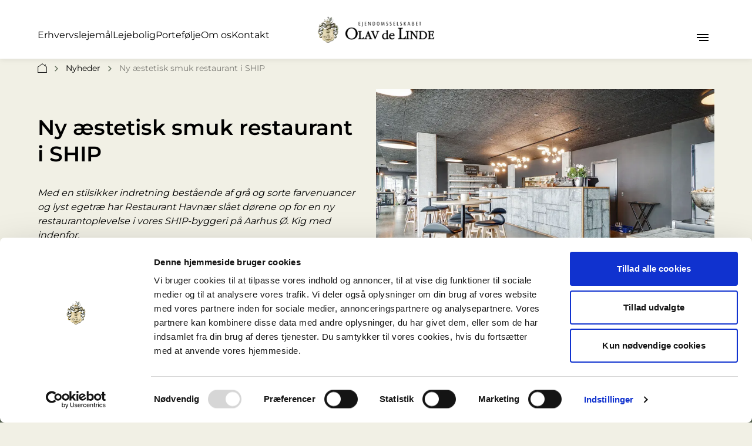

--- FILE ---
content_type: text/html;charset=utf-8
request_url: https://www.olavdelinde.dk/nyheder/ny-aestetisk-smuk-restaurant-i-ship/
body_size: 36325
content:
<!DOCTYPE html><html  lang="da-dk"><head><meta charset="utf-8">
<meta name="viewport" content="width=device-width, initial-scale=1">
<title>Ny æstetisk smuk restaurant i SHIP | Ejendomsselskabet Olav de Linde</title>
<script type="application/ld+json">{"@context":"http://schema.org","@type":"WebSite","name":"Ejendomsselskabet Olav de Linde","alternateName":"Olav de Linde","url":"https://www.olavdelinde.dk","publisher":{"@id":"https://www.olavdelinde.dk/#organization"}}</script>
<meta name="description" content="Med en stilsikker indretning har Restaurant Havnær slået dørene op for en ny restaurantoplevelse i vores SHIP-byggeri på Aarhus Ø.">
<meta name="robots" content="index, follow">
<meta name="google-site-verification" content="a5BeC6X_WpkYxW3Bi1jHRBGCT5PCveJQDnVfOV3o-Cs">
<meta name="og:title" content="Ny æstetisk smuk restaurant i SHIP">
<meta name="og:description" content="Med en stilsikker indretning har Restaurant Havnær slået dørene op for en ny restaurantoplevelse i vores SHIP-byggeri på Aarhus Ø.">
<meta name="og:type" content="website">
<meta name="og:url" content="https://www.olavdelinde.dk/nyheder/ny-aestetisk-smuk-restaurant-i-ship/">
<meta name="twitter:title" content="Ny æstetisk smuk restaurant i SHIP">
<meta name="twitter:description" content="Med en stilsikker indretning har Restaurant Havnær slået dørene op for en ny restaurantoplevelse i vores SHIP-byggeri på Aarhus Ø.">
<meta name="twitter:card" content="summary_large_image">
<link rel="canonical" href="https://www.olavdelinde.dk/nyheder/ny-aestetisk-smuk-restaurant-i-ship/">
<link rel="alternate" href="https://www.olavdelinde.dk/nyheder/ny-aestetisk-smuk-restaurant-i-ship/">
<link rel="icon" href="https://cdn.olavdelinde.dk/media/media/0xhhnefj/eodl-fav.png?width=16&height=16&format=png&quality=80" sizes="16x16">
<link rel="icon" href="https://cdn.olavdelinde.dk/media/media/0xhhnefj/eodl-fav.png?width=32&height=32&format=png&quality=80" sizes="32x32">
<link rel="apple-touch-icon" href="https://cdn.olavdelinde.dk/media/media/0xhhnefj/eodl-fav.png?width=180&height=180&format=png&quality=80" sizes="180x180">
<script type="application/ld+json">{"@context":"http://schema.org","@type":"WebPage","@id":"https://www.olavdelinde.dk/nyheder/ny-aestetisk-smuk-restaurant-i-ship/","name":"Ejendomsselskabet Olav de Linde","alternateName":"Olav de Linde","url":"https://www.olavdelinde.dk/","description":"Olav de Linde er en familieejet virksomhed med mere end 50 års erfaring inden for erhvervsudlejning og ejendomsudvikling i Århus, Odense og Vejle. Find din næste erhvervsejendom her.","isPartOf":{"@id":"https://www.olavdelinde.dk/nyheder/ny-aestetisk-smuk-restaurant-i-ship/"},"publisher":{"@id":"https://www.olavdelinde.dk/#organization"},"inLanguage":"da-DK"}</script>
<script type="application/ld+json">{"@context":"http://schema.org","@type":"Article","mainEntityOfPage":{"@type":"WebPage","@id":"https://www.olavdelinde.dk/nyheder/ny-aestetisk-smuk-restaurant-i-ship/"},"headline":"Ny æstetisk smuk restaurant i SHIP","description":"Med en stilsikker indretning bestående af grå og sorte farvenuancer og lyst egetræ har Restaurant Havnær slået dørene op for en ny restaurantoplevelse i vores SHIP-byggeri på Aarhus Ø. Kig med indenfor.","image":"/media/0q5lo5dx/f_ny_aestetisk_smuk_restaurant_i_ship_dsc00822-dsc00824.jpg","author":{"@type":"Organization","name":"Ejendomsselskabet Olav de Linde","url":"https://www.olavdelinde.dk"},"publisher":{"@type":"Organization","name":"Ejendomsselskabet Olav de Linde","logo":{"@type":"ImageObject","url":"https://cdn.olavdelinde.dk/media/media/3nfgpfz3/odl-logo-vandret-sort.png?width=250&format=webp&quality=80"}},"datePublished":"2021-08-12T00:00:00Z","dateModified":"2024-01-16T14:18:16.287Z"}</script>
<style>/*! tailwindcss v3.4.3 | MIT License | https://tailwindcss.com*/*,:after,:before{border:0 solid #e5e7eb;box-sizing:border-box}:after,:before{--tw-content:""}:host,html{line-height:1.5;-webkit-text-size-adjust:100%;font-family:ui-sans-serif,system-ui,sans-serif,Apple Color Emoji,Segoe UI Emoji,Segoe UI Symbol,Noto Color Emoji;font-feature-settings:normal;font-variation-settings:normal;tab-size:4;-webkit-tap-highlight-color:transparent}body{line-height:inherit;margin:0}hr{border-top-width:1px;color:inherit;height:0}abbr:where([title]){text-decoration:underline;-webkit-text-decoration:underline dotted currentColor;text-decoration:underline dotted currentColor;-webkit-text-decoration:underline dotted;text-decoration:underline dotted}h1,h2,h3,h4,h5,h6{font-size:inherit;font-weight:inherit}a{color:inherit;text-decoration:inherit}b,strong{font-weight:bolder}code,kbd,pre,samp{font-family:ui-monospace,SFMono-Regular,Menlo,Monaco,Consolas,Liberation Mono,Courier New,monospace;font-feature-settings:normal;font-size:1em;font-variation-settings:normal}small{font-size:80%}sub,sup{font-size:75%;line-height:0;position:relative;vertical-align:initial}sub{bottom:-.25em}sup{top:-.5em}table{border-collapse:collapse;border-color:inherit;text-indent:0}button,input,optgroup,select,textarea{color:inherit;font-family:inherit;font-feature-settings:inherit;font-size:100%;font-variation-settings:inherit;font-weight:inherit;letter-spacing:inherit;line-height:inherit;margin:0;padding:0}button,select{text-transform:none}button,input:where([type=button]),input:where([type=reset]),input:where([type=submit]){-webkit-appearance:button;background-color:initial;background-image:none}:-moz-focusring{outline:auto}:-moz-ui-invalid{box-shadow:none}progress{vertical-align:initial}::-webkit-inner-spin-button,::-webkit-outer-spin-button{height:auto}[type=search]{-webkit-appearance:textfield;outline-offset:-2px}::-webkit-search-decoration{-webkit-appearance:none}::-webkit-file-upload-button{-webkit-appearance:button;font:inherit}summary{display:list-item}blockquote,dd,dl,figure,h1,h2,h3,h4,h5,h6,hr,p,pre{margin:0}fieldset{margin:0}fieldset,legend{padding:0}menu,ol,ul{list-style:none;margin:0;padding:0}dialog{padding:0}textarea{resize:vertical}input::placeholder,textarea::placeholder{color:#9ca3af;opacity:1}[role=button],button{cursor:pointer}:disabled{cursor:default}audio,canvas,embed,iframe,img,object,svg,video{display:block;vertical-align:middle}img,video{height:auto;max-width:100%}[hidden]{display:none}*,::backdrop,:after,:before{--tw-border-spacing-x:0;--tw-border-spacing-y:0;--tw-translate-x:0;--tw-translate-y:0;--tw-rotate:0;--tw-skew-x:0;--tw-skew-y:0;--tw-scale-x:1;--tw-scale-y:1;--tw-pan-x: ;--tw-pan-y: ;--tw-pinch-zoom: ;--tw-scroll-snap-strictness:proximity;--tw-gradient-from-position: ;--tw-gradient-via-position: ;--tw-gradient-to-position: ;--tw-ordinal: ;--tw-slashed-zero: ;--tw-numeric-figure: ;--tw-numeric-spacing: ;--tw-numeric-fraction: ;--tw-ring-inset: ;--tw-ring-offset-width:0px;--tw-ring-offset-color:#fff;--tw-ring-color:#3b82f680;--tw-ring-offset-shadow:0 0 #0000;--tw-ring-shadow:0 0 #0000;--tw-shadow:0 0 #0000;--tw-shadow-colored:0 0 #0000;--tw-blur: ;--tw-brightness: ;--tw-contrast: ;--tw-grayscale: ;--tw-hue-rotate: ;--tw-invert: ;--tw-saturate: ;--tw-sepia: ;--tw-drop-shadow: ;--tw-backdrop-blur: ;--tw-backdrop-brightness: ;--tw-backdrop-contrast: ;--tw-backdrop-grayscale: ;--tw-backdrop-hue-rotate: ;--tw-backdrop-invert: ;--tw-backdrop-opacity: ;--tw-backdrop-saturate: ;--tw-backdrop-sepia: ;--tw-contain-size: ;--tw-contain-layout: ;--tw-contain-paint: ;--tw-contain-style: }.container{margin-left:auto;margin-right:auto;padding-left:1.5rem;padding-right:1.5rem;width:100%}@media (min-width:640px){.container{max-width:640px;padding-left:2rem;padding-right:2rem}}@media (min-width:768px){.container{max-width:768px}}@media (min-width:1024px){.container{max-width:1024px;padding-left:3rem;padding-right:3rem}}@media (min-width:1280px){.container{max-width:1280px;padding-left:4rem;padding-right:4rem}}@media (min-width:1536px){.container{max-width:1536px}}.pointer-events-none{pointer-events:none}.pointer-events-auto{pointer-events:auto}.visible{visibility:visible}.invisible{visibility:hidden}.static{position:static}.fixed{position:fixed}.absolute{position:absolute}.relative{position:relative}.inset-0{inset:0}.\!top-0{top:0!important}.-bottom-4{bottom:-1rem}.-left-10{left:-2.5rem}.-left-20{left:-5rem}.-left-4{left:-1rem}.bottom-0{bottom:0}.bottom-5{bottom:1.25rem}.bottom-6{bottom:1.5rem}.left-0{left:0}.left-1\/2{left:50%}.left-6{left:1.5rem}.left-8{left:2rem}.left-\[12\%\]{left:12%}.left-\[25rem\]{left:25rem}.left-\[50\%\]{left:50%}.right-0{right:0}.right-10{right:2.5rem}.right-12{right:3rem}.right-2{right:.5rem}.right-3{right:.75rem}.right-4{right:1rem}.right-\[0\.5rem\]{right:.5rem}.right-\[1\.2rem\]{right:1.2rem}.right-\[4\.2rem\]{right:4.2rem}.top-0{top:0}.top-1{top:.25rem}.top-1\/2{top:50%}.top-2{top:.5rem}.top-20{top:5rem}.top-3{top:.75rem}.top-\[-1px\]{top:-1px}.top-\[100px\]{top:100px}.top-\[12\.5rem\]{top:12.5rem}.top-\[90px\]{top:90px}.top-full{top:100%}.z-10{z-index:10}.z-20{z-index:20}.z-30{z-index:30}.z-40{z-index:40}.z-50{z-index:50}.z-\[-1\]{z-index:-1}.z-\[1\]{z-index:1}.z-\[20\]{z-index:20}.z-\[2\]{z-index:2}.z-\[3\]{z-index:3}.z-\[500\]{z-index:500}.z-\[50\]{z-index:50}.z-\[51\]{z-index:51}.z-\[9999\]{z-index:9999}.-order-1{order:-1}.col-span-1{grid-column:span 1/span 1}.col-span-12{grid-column:span 12/span 12}.col-span-2{grid-column:span 2/span 2}.col-span-4{grid-column:span 4/span 4}.col-span-6{grid-column:span 6/span 6}.col-start-1{grid-column-start:1}.col-start-2{grid-column-start:2}.col-start-3{grid-column-start:3}.col-start-5{grid-column-start:5}.col-start-7{grid-column-start:7}.col-end-10{grid-column-end:10}.col-end-12{grid-column-end:12}.col-end-6{grid-column-end:6}.m-0{margin:0}.m-3{margin:.75rem}.m-4{margin:1rem}.m-\[10px\]{margin:10px}.-mx-3{margin-left:-.75rem;margin-right:-.75rem}.mx-10{margin-left:2.5rem;margin-right:2.5rem}.mx-2{margin-left:.5rem;margin-right:.5rem}.mx-auto{margin-left:auto;margin-right:auto}.my-0{margin-bottom:0;margin-top:0}.my-10{margin-bottom:2.5rem;margin-top:2.5rem}.my-2{margin-bottom:.5rem;margin-top:.5rem}.my-20{margin-bottom:5rem;margin-top:5rem}.my-4{margin-bottom:1rem;margin-top:1rem}.\!mb-0{margin-bottom:0!important}.\!mb-16{margin-bottom:4rem!important}.\!mt-20{margin-top:5rem!important}.\!mt-6{margin-top:1.5rem!important}.\!mt-\[140px\]{margin-top:140px!important}.-mb-8{margin-bottom:-2rem}.-ml-3{margin-left:-.75rem}.-ml-4{margin-left:-1rem}.mb-0{margin-bottom:0}.mb-1{margin-bottom:.25rem}.mb-10{margin-bottom:2.5rem}.mb-2{margin-bottom:.5rem}.mb-20{margin-bottom:5rem}.mb-3{margin-bottom:.75rem}.mb-4{margin-bottom:1rem}.mb-5{margin-bottom:1.25rem}.mb-6{margin-bottom:1.5rem}.mb-7{margin-bottom:1.75rem}.mb-8{margin-bottom:2rem}.mb-\[-2rem\]{margin-bottom:-2rem}.mb-\[1\.5rem\]{margin-bottom:1.5rem}.mb-\[10px\]{margin-bottom:10px}.mb-\[4rem\]{margin-bottom:4rem}.ml-0{margin-left:0}.ml-4{margin-left:1rem}.ml-6{margin-left:1.5rem}.ml-8{margin-left:2rem}.mr-1{margin-right:.25rem}.mr-2{margin-right:.5rem}.mr-3{margin-right:.75rem}.mr-4{margin-right:1rem}.mr-\[0\.3rem\]{margin-right:.3rem}.mr-\[1rem\]{margin-right:1rem}.mt-0{margin-top:0}.mt-1{margin-top:.25rem}.mt-10{margin-top:2.5rem}.mt-12{margin-top:3rem}.mt-16{margin-top:4rem}.mt-2{margin-top:.5rem}.mt-20{margin-top:5rem}.mt-3{margin-top:.75rem}.mt-4{margin-top:1rem}.mt-40{margin-top:10rem}.mt-5{margin-top:1.25rem}.mt-6{margin-top:1.5rem}.mt-8{margin-top:2rem}.mt-\[10px\]{margin-top:10px}.mt-\[1rem\]{margin-top:1rem}.mt-\[24px\]{margin-top:24px}.mt-\[4px\]{margin-top:4px}.mt-\[6rem\]{margin-top:6rem}.mt-\[7rem\]{margin-top:7rem}.mt-auto{margin-top:auto}.\!block{display:block!important}.block{display:block}.inline-block{display:inline-block}.\!flex{display:flex!important}.flex{display:flex}.inline-flex{display:inline-flex}.grid{display:grid}.contents{display:contents}.hidden{display:none}.\!aspect-\[4\/3\]{aspect-ratio:4/3!important}.\!aspect-square{aspect-ratio:1/1!important}.aspect-4\/3{aspect-ratio:4/3}.aspect-\[10\/9\]{aspect-ratio:10/9}.aspect-\[4\/3\]{aspect-ratio:4/3}.aspect-\[5\/4\]{aspect-ratio:5/4}.aspect-custom{aspect-ratio:63/40}.aspect-quote{aspect-ratio:16/5}.aspect-quoteMobile{aspect-ratio:5/8}.aspect-square{aspect-ratio:1/1}.aspect-video{aspect-ratio:16/9}.\!h-\[53px\]{height:53px!important}.\!h-\[55px\]{height:55px!important}.\!h-auto{height:auto!important}.\!h-full{height:100%!important}.h-0{height:0}.h-1\/2{height:50%}.h-10{height:2.5rem}.h-12{height:3rem}.h-5{height:1.25rem}.h-80{height:20rem}.h-\[1\.3px\]{height:1.3px}.h-\[1\.5px\]{height:1.5px}.h-\[100\%\]{height:100%}.h-\[100vh\]{height:100vh}.h-\[11rem\]{height:11rem}.h-\[14px\]{height:14px}.h-\[150px\]{height:150px}.h-\[40px\]{height:40px}.h-\[40vh\]{height:40vh}.h-\[50vh\]{height:50vh}.h-\[55px\]{height:55px}.h-\[56px\]{height:56px}.h-\[75px\]{height:75px}.h-\[85vh\]{height:85vh}.h-auto{height:auto}.h-fit{height:-moz-fit-content;height:fit-content}.h-full{height:100%}.h-screen{height:100vh}.max-h-0{max-height:0}.max-h-12{max-height:3rem}.max-h-\[375px\]{max-height:375px}.max-h-\[66px\]{max-height:66px}.max-h-\[83vh\]{max-height:83vh}.max-h-\[93vh\]{max-height:93vh}.max-h-\[calc\(100vh-4\.5rem\)\]{max-height:calc(100vh - 4.5rem)}.min-h-12{min-height:3rem}.min-h-\[120px\]{min-height:120px}.min-h-\[60vh\]{min-height:60vh}.min-h-full{min-height:100%}.\!w-6{width:1.5rem!important}.\!w-\[100\%\],.\!w-full{width:100%!important}.w-0{width:0}.w-1\/2{width:50%}.w-10{width:2.5rem}.w-2{width:.5rem}.w-2\.5{width:.625rem}.w-3\/4{width:75%}.w-5{width:1.25rem}.w-\[100\%\]{width:100%}.w-\[100vw\]{width:100vw}.w-\[20\%\]{width:20%}.w-\[22rem\]{width:22rem}.w-\[25rem\]{width:25rem}.w-\[35\%\]{width:35%}.w-\[40px\]{width:40px}.w-\[45\%\]{width:45%}.w-\[60vw\]{width:60vw}.w-\[66px\]{width:66px}.w-\[6rem\]{width:6rem}.w-\[75\%\]{width:75%}.w-\[7rem\]{width:7rem}.w-\[85\%\]{width:85%}.w-\[90\%\]{width:90%}.w-\[95\%\]{width:95%}.w-\[calc\(50\%-0\.25rem\)\]{width:calc(50% - .25rem)}.w-fit{width:-moz-fit-content;width:fit-content}.w-full{width:100%}.w-screen{width:100vw}.min-w-5{min-width:1.25rem}.min-w-\[120px\]{min-width:120px}.min-w-\[90px\]{min-width:90px}.min-w-fit{min-width:-moz-fit-content;min-width:fit-content}.min-w-max{min-width:max-content}.max-w-5xl{max-width:64rem}.max-w-6xl{max-width:72rem}.max-w-\[1030px\]{max-width:1030px}.max-w-\[1045px\]{max-width:1045px}.max-w-\[12rem\]{max-width:12rem}.max-w-\[160px\]{max-width:160px}.max-w-\[16rem\]{max-width:16rem}.max-w-\[200px\]{max-width:200px}.max-w-\[30rem\]{max-width:30rem}.max-w-\[600px\]{max-width:600px}.max-w-\[640px\]{max-width:640px}.max-w-\[650px\]{max-width:650px}.max-w-\[690px\]{max-width:690px}.max-w-\[70vw\]{max-width:70vw}.max-w-\[80\%\]{max-width:80%}.max-w-\[800px\]{max-width:800px}.max-w-\[85\%\]{max-width:85%}.max-w-\[90\%\]{max-width:90%}.max-w-\[950px\]{max-width:950px}.max-w-fit{max-width:-moz-fit-content;max-width:fit-content}.flex-1{flex:1 1 0%}.flex-grow{flex-grow:1}.origin-top{transform-origin:top}.-translate-x-1\/2{--tw-translate-x:-50%;transform:translate(-50%,var(--tw-translate-y)) rotate(var(--tw-rotate)) skewX(var(--tw-skew-x)) skewY(var(--tw-skew-y)) scaleX(var(--tw-scale-x)) scaleY(var(--tw-scale-y));transform:translate(var(--tw-translate-x),var(--tw-translate-y)) rotate(var(--tw-rotate)) skewX(var(--tw-skew-x)) skewY(var(--tw-skew-y)) scaleX(var(--tw-scale-x)) scaleY(var(--tw-scale-y))}.-translate-x-\[50vw\]{--tw-translate-x:-50vw;transform:translate(-50vw,var(--tw-translate-y)) rotate(var(--tw-rotate)) skewX(var(--tw-skew-x)) skewY(var(--tw-skew-y)) scaleX(var(--tw-scale-x)) scaleY(var(--tw-scale-y));transform:translate(var(--tw-translate-x),var(--tw-translate-y)) rotate(var(--tw-rotate)) skewX(var(--tw-skew-x)) skewY(var(--tw-skew-y)) scaleX(var(--tw-scale-x)) scaleY(var(--tw-scale-y))}.-translate-y-1\/2{--tw-translate-y:-50%;transform:translate(var(--tw-translate-x),-50%) rotate(var(--tw-rotate)) skewX(var(--tw-skew-x)) skewY(var(--tw-skew-y)) scaleX(var(--tw-scale-x)) scaleY(var(--tw-scale-y));transform:translate(var(--tw-translate-x),var(--tw-translate-y)) rotate(var(--tw-rotate)) skewX(var(--tw-skew-x)) skewY(var(--tw-skew-y)) scaleX(var(--tw-scale-x)) scaleY(var(--tw-scale-y))}.-translate-y-1\/3{--tw-translate-y:-33.333333%;transform:translate(var(--tw-translate-x),-33.333333%) rotate(var(--tw-rotate)) skewX(var(--tw-skew-x)) skewY(var(--tw-skew-y)) scaleX(var(--tw-scale-x)) scaleY(var(--tw-scale-y));transform:translate(var(--tw-translate-x),var(--tw-translate-y)) rotate(var(--tw-rotate)) skewX(var(--tw-skew-x)) skewY(var(--tw-skew-y)) scaleX(var(--tw-scale-x)) scaleY(var(--tw-scale-y))}.-translate-y-full{--tw-translate-y:-100%;transform:translate(var(--tw-translate-x),-100%) rotate(var(--tw-rotate)) skewX(var(--tw-skew-x)) skewY(var(--tw-skew-y)) scaleX(var(--tw-scale-x)) scaleY(var(--tw-scale-y));transform:translate(var(--tw-translate-x),var(--tw-translate-y)) rotate(var(--tw-rotate)) skewX(var(--tw-skew-x)) skewY(var(--tw-skew-y)) scaleX(var(--tw-scale-x)) scaleY(var(--tw-scale-y))}.translate-x-0{--tw-translate-x:0px;transform:translateY(var(--tw-translate-y)) rotate(var(--tw-rotate)) skewX(var(--tw-skew-x)) skewY(var(--tw-skew-y)) scaleX(var(--tw-scale-x)) scaleY(var(--tw-scale-y));transform:translate(var(--tw-translate-x),var(--tw-translate-y)) rotate(var(--tw-rotate)) skewX(var(--tw-skew-x)) skewY(var(--tw-skew-y)) scaleX(var(--tw-scale-x)) scaleY(var(--tw-scale-y))}.translate-x-full{--tw-translate-x:100%;transform:translate(100%,var(--tw-translate-y)) rotate(var(--tw-rotate)) skewX(var(--tw-skew-x)) skewY(var(--tw-skew-y)) scaleX(var(--tw-scale-x)) scaleY(var(--tw-scale-y));transform:translate(var(--tw-translate-x),var(--tw-translate-y)) rotate(var(--tw-rotate)) skewX(var(--tw-skew-x)) skewY(var(--tw-skew-y)) scaleX(var(--tw-scale-x)) scaleY(var(--tw-scale-y))}.translate-y-1\/2{--tw-translate-y:50%;transform:translate(var(--tw-translate-x),50%) rotate(var(--tw-rotate)) skewX(var(--tw-skew-x)) skewY(var(--tw-skew-y)) scaleX(var(--tw-scale-x)) scaleY(var(--tw-scale-y));transform:translate(var(--tw-translate-x),var(--tw-translate-y)) rotate(var(--tw-rotate)) skewX(var(--tw-skew-x)) skewY(var(--tw-skew-y)) scaleX(var(--tw-scale-x)) scaleY(var(--tw-scale-y))}.-rotate-180{--tw-rotate:-180deg;transform:translate(var(--tw-translate-x),var(--tw-translate-y)) rotate(-180deg) skewX(var(--tw-skew-x)) skewY(var(--tw-skew-y)) scaleX(var(--tw-scale-x)) scaleY(var(--tw-scale-y));transform:translate(var(--tw-translate-x),var(--tw-translate-y)) rotate(var(--tw-rotate)) skewX(var(--tw-skew-x)) skewY(var(--tw-skew-y)) scaleX(var(--tw-scale-x)) scaleY(var(--tw-scale-y))}.-rotate-45{--tw-rotate:-45deg;transform:translate(var(--tw-translate-x),var(--tw-translate-y)) rotate(-45deg) skewX(var(--tw-skew-x)) skewY(var(--tw-skew-y)) scaleX(var(--tw-scale-x)) scaleY(var(--tw-scale-y));transform:translate(var(--tw-translate-x),var(--tw-translate-y)) rotate(var(--tw-rotate)) skewX(var(--tw-skew-x)) skewY(var(--tw-skew-y)) scaleX(var(--tw-scale-x)) scaleY(var(--tw-scale-y))}.rotate-180{--tw-rotate:180deg;transform:translate(var(--tw-translate-x),var(--tw-translate-y)) rotate(180deg) skewX(var(--tw-skew-x)) skewY(var(--tw-skew-y)) scaleX(var(--tw-scale-x)) scaleY(var(--tw-scale-y));transform:translate(var(--tw-translate-x),var(--tw-translate-y)) rotate(var(--tw-rotate)) skewX(var(--tw-skew-x)) skewY(var(--tw-skew-y)) scaleX(var(--tw-scale-x)) scaleY(var(--tw-scale-y))}.rotate-45{--tw-rotate:45deg;transform:translate(var(--tw-translate-x),var(--tw-translate-y)) rotate(45deg) skewX(var(--tw-skew-x)) skewY(var(--tw-skew-y)) scaleX(var(--tw-scale-x)) scaleY(var(--tw-scale-y))}.rotate-45,.transform{transform:translate(var(--tw-translate-x),var(--tw-translate-y)) rotate(var(--tw-rotate)) skewX(var(--tw-skew-x)) skewY(var(--tw-skew-y)) scaleX(var(--tw-scale-x)) scaleY(var(--tw-scale-y))}.cursor-pointer{cursor:pointer}.select-none{-webkit-user-select:none;user-select:none}.resize{resize:both}.list-none{list-style-type:none}.grid-cols-1{grid-template-columns:repeat(1,minmax(0,1fr))}.grid-cols-12{grid-template-columns:repeat(12,minmax(0,1fr))}.grid-cols-2{grid-template-columns:repeat(2,minmax(0,1fr))}.grid-cols-3{grid-template-columns:repeat(3,minmax(0,1fr))}.grid-cols-8{grid-template-columns:repeat(8,minmax(0,1fr))}.grid-cols-\[1fr_1fr_5fr\]{grid-template-columns:1fr 1fr 5fr}.grid-cols-\[1fr_2fr\]{grid-template-columns:1fr 2fr}.grid-cols-\[1fr_5fr_1fr\]{grid-template-columns:1fr 5fr 1fr}.grid-cols-\[5fr_1fr_1fr\]{grid-template-columns:5fr 1fr 1fr}.flex-row{flex-direction:row}.flex-col{flex-direction:column}.flex-col-reverse{flex-direction:column-reverse}.flex-wrap{flex-wrap:wrap}.content-center{align-content:center}.items-start{align-items:flex-start}.items-end{align-items:flex-end}.items-center{align-items:center}.justify-start{justify-content:flex-start}.justify-end{justify-content:flex-end}.justify-center{justify-content:center}.justify-between{justify-content:space-between}.gap-1{gap:.25rem}.gap-10{gap:2.5rem}.gap-2{gap:.5rem}.gap-2\.5{gap:.625rem}.gap-3{gap:.75rem}.gap-4{gap:1rem}.gap-5{gap:1.25rem}.gap-6{gap:1.5rem}.gap-7{gap:1.75rem}.gap-8{gap:2rem}.gap-\[1px\]{gap:1px}.gap-x-6{column-gap:1.5rem}.gap-y-12{row-gap:3rem}.space-y-2>:not([hidden])~:not([hidden]){--tw-space-y-reverse:0;margin-bottom:0;margin-bottom:calc(.5rem*var(--tw-space-y-reverse));margin-top:.5rem;margin-top:calc(.5rem*(1 - var(--tw-space-y-reverse)))}.space-y-8>:not([hidden])~:not([hidden]){--tw-space-y-reverse:0;margin-bottom:0;margin-bottom:calc(2rem*var(--tw-space-y-reverse));margin-top:2rem;margin-top:calc(2rem*(1 - var(--tw-space-y-reverse)))}.self-center{align-self:center}.overflow-hidden{overflow:hidden}.\!overflow-visible{overflow:visible!important}.overflow-visible{overflow:visible}.overflow-x-hidden{overflow-x:hidden}.overflow-x-clip{overflow-x:clip}.overflow-y-scroll{overflow-y:scroll}.hyphens-auto{-webkit-hyphens:auto;hyphens:auto}.whitespace-nowrap{white-space:nowrap}.break-words{overflow-wrap:break-word}.break-all{word-break:break-all}.rounded-full{border-radius:9999px}.rounded-md{border-radius:.375rem}.\!border-0{border-width:0!important}.border,.border-1{border-width:1px}.border-2{border-width:2px}.\!border-t-0{border-top-width:0!important}.border-b,.border-b-1{border-bottom-width:1px}.border-b-2{border-bottom-width:2px}.border-l-\[1px\]{border-left-width:1px}.border-t{border-top-width:1px}.border-t-2{border-top-width:2px}.border-solid{border-style:solid}.border-none{border-style:none}.\!border-primary{border-color:#dddabf!important;border-color:var(--color-primary)!important}.border-black{--tw-border-opacity:1;border-color:#000;border-color:rgb(0 0 0/var(--tw-border-opacity))}.border-gray-20{border-color:#f2f2f2;border-color:var(--color-gray-20)}.border-green-60{border-color:#9da499;border-color:var(--color-green-60)}.border-primary{border-color:#dddabf;border-color:var(--color-primary)}.border-quaternary{border-color:#4a5344;border-color:var(--color-quaternary)}.border-white{--tw-border-opacity:1;border-color:#fff;border-color:rgb(255 255 255/var(--tw-border-opacity))}.border-b-primary{border-bottom-color:#dddabf;border-bottom-color:var(--color-primary)}.\!bg-beige-light{background-color:#f1f0e5!important;background-color:var(--color-beige-light)!important}.bg-\[\#5C6855\]{--tw-bg-opacity:1;background-color:#5c6855;background-color:rgb(92 104 85/var(--tw-bg-opacity))}.bg-\[\#BFC8BA\]{--tw-bg-opacity:1;background-color:#bfc8ba;background-color:rgb(191 200 186/var(--tw-bg-opacity))}.bg-\[\#CB5F46\]{--tw-bg-opacity:1;background-color:#cb5f46;background-color:rgb(203 95 70/var(--tw-bg-opacity))}.bg-\[\#D5D7DA\]{--tw-bg-opacity:1;background-color:#d5d7da;background-color:rgb(213 215 218/var(--tw-bg-opacity))}.bg-\[\#DDDABF\]{--tw-bg-opacity:1;background-color:#dddabf;background-color:rgb(221 218 191/var(--tw-bg-opacity))}.bg-\[color\:var\(--color-secondary\)\]{background-color:#5c6855;background-color:var(--color-secondary)}.bg-beige-light{background-color:#f1f0e5;background-color:var(--color-beige-light)}.bg-beige-lighter{background-color:#f3f1e7;background-color:var(--color-beige-lighter)}.bg-beige-lightest{background-color:#f2f2f2;background-color:var(--color-beige-lightest)}.bg-black{--tw-bg-opacity:1;background-color:#000;background-color:rgb(0 0 0/var(--tw-bg-opacity))}.bg-black\/50{background-color:#00000080}.bg-button{background-color:#fff;background-color:var(--color-white)}.bg-button-orange{background-color:#cb4f00;background-color:var(--color-button-orange)}.bg-primary{background-color:#dddabf;background-color:var(--color-primary)}.bg-quaternary{background-color:#4a5344;background-color:var(--color-quaternary)}.bg-quinary{background-color:#e7e4d1;background-color:var(--color-quinary)}.bg-red-500{--tw-bg-opacity:1;background-color:#ef4444;background-color:rgb(239 68 68/var(--tw-bg-opacity))}.bg-secondary{background-color:#5c6855;background-color:var(--color-secondary)}.bg-tertiary{background-color:#bdc8b9;background-color:var(--color-tertiary)}.bg-transparent{background-color:initial}.bg-white{--tw-bg-opacity:1;background-color:#fff;background-color:rgb(255 255 255/var(--tw-bg-opacity))}.bg-opacity-50{--tw-bg-opacity:0.5}.bg-opacity-90{--tw-bg-opacity:0.9}.bg-footer-watermark{background-image:url(/_nuxt/footer-watermark.CGnAmKt6.svg)}.bg-gradient-to-t{background-image:linear-gradient(to top,var(--tw-gradient-stops))}.from-beige-light{--tw-gradient-from:var(--color-beige-light) var(--tw-gradient-from-position);--tw-gradient-to:#fff0 var(--tw-gradient-to-position);--tw-gradient-stops:var(--tw-gradient-from),var(--tw-gradient-to)}.to-transparent{--tw-gradient-to:#0000 var(--tw-gradient-to-position)}.bg-bottom{background-position:bottom}.bg-no-repeat{background-repeat:no-repeat}.fill-white{fill:#fff}.object-contain{object-fit:contain}.object-cover{object-fit:cover}.\!p-\[10px\]{padding:10px!important}.p-0{padding:0}.p-1{padding:.25rem}.p-10{padding:2.5rem}.p-2{padding:.5rem}.p-2\.5{padding:.625rem}.p-3{padding:.75rem}.p-4{padding:1rem}.p-5{padding:1.25rem}.p-6{padding:1.5rem}.\!px-0{padding-left:0!important;padding-right:0!important}.\!py-0{padding-bottom:0!important;padding-top:0!important}.px-0{padding-left:0;padding-right:0}.px-10{padding-left:2.5rem;padding-right:2.5rem}.px-2{padding-left:.5rem;padding-right:.5rem}.px-3{padding-left:.75rem;padding-right:.75rem}.px-4{padding-left:1rem;padding-right:1rem}.px-5{padding-left:1.25rem;padding-right:1.25rem}.px-6{padding-left:1.5rem;padding-right:1.5rem}.py-0{padding-bottom:0;padding-top:0}.py-1{padding-bottom:.25rem;padding-top:.25rem}.py-10{padding-bottom:2.5rem;padding-top:2.5rem}.py-2{padding-bottom:.5rem;padding-top:.5rem}.py-3{padding-bottom:.75rem;padding-top:.75rem}.py-4{padding-bottom:1rem;padding-top:1rem}.py-5{padding-bottom:1.25rem;padding-top:1.25rem}.py-6{padding-bottom:1.5rem;padding-top:1.5rem}.py-7{padding-bottom:1.75rem;padding-top:1.75rem}.py-\[7rem\]{padding-bottom:7rem;padding-top:7rem}.\!pb-0{padding-bottom:0!important}.\!pt-0{padding-top:0!important}.pb-0{padding-bottom:0}.pb-10{padding-bottom:2.5rem}.pb-2{padding-bottom:.5rem}.pb-3{padding-bottom:.75rem}.pb-4{padding-bottom:1rem}.pb-5{padding-bottom:1.25rem}.pb-6{padding-bottom:1.5rem}.pb-8{padding-bottom:2rem}.pb-\[0\.5rem\]{padding-bottom:.5rem}.pb-\[2rem\]{padding-bottom:2rem}.pl-1{padding-left:.25rem}.pr-0{padding-right:0}.pr-10{padding-right:2.5rem}.pr-24{padding-right:6rem}.pr-8{padding-right:2rem}.pr-\[35px\]{padding-right:35px}.pt-1{padding-top:.25rem}.pt-10{padding-top:2.5rem}.pt-12{padding-top:3rem}.pt-16{padding-top:4rem}.pt-2{padding-top:.5rem}.pt-20{padding-top:5rem}.pt-24{padding-top:6rem}.pt-3{padding-top:.75rem}.pt-36{padding-top:9rem}.pt-4{padding-top:1rem}.pt-5{padding-top:1.25rem}.pt-6{padding-top:1.5rem}.pt-8{padding-top:2rem}.pt-\[15vw\]{padding-top:15vw}.text-left{text-align:left}.text-center{text-align:center}.text-right{text-align:right}.text-end{text-align:end}.\!text-\[14px\]{font-size:14px!important}.\!text-\[16px\]{font-size:16px!important}.text-2xl{font-size:1.5rem;line-height:2rem}.text-3xl{font-size:1.875rem;line-height:2.25rem}.text-4xl{font-size:2.25rem;line-height:2.5rem}.text-5xl{font-size:3rem;line-height:1}.text-6xl{font-size:3.75rem;line-height:1}.text-7xl{font-size:4.5rem;line-height:1}.text-9xl{font-size:8rem;line-height:1}.text-\[1\.2rem\]{font-size:1.2rem}.text-\[13rem\]{font-size:13rem}.text-\[14px\]{font-size:14px}.text-\[15px\]{font-size:15px}.text-\[16px\]{font-size:16px}.text-\[2\.5em\]{font-size:2.5em}.text-\[22px\]{font-size:22px}.text-\[25px\]{font-size:25px}.text-base{font-size:1rem;line-height:1.5rem}.text-lg{font-size:1.125rem;line-height:1.75rem}.text-sm{font-size:.875rem;line-height:1.25rem}.text-xl{font-size:1.25rem;line-height:1.75rem}.text-xs{font-size:.75rem;line-height:1rem}.\!font-light{font-weight:300!important}.font-bold{font-weight:700}.font-medium{font-weight:500}.font-normal{font-weight:400}.font-semibold{font-weight:600}.italic{font-style:italic}.leading-10{line-height:2.5rem}.leading-5{line-height:1.25rem}.leading-\[24px\]{line-height:24px}.leading-none{line-height:1}.\!text-\[color\:var\(--color-secondary\)\]{color:#5c6855!important;color:var(--color-secondary)!important}.\!text-white{--tw-text-opacity:1!important;color:#fff!important;color:rgb(255 255 255/var(--tw-text-opacity))!important}.text-\[\#CB5F46\]{--tw-text-opacity:1;color:#cb5f46;color:rgb(203 95 70/var(--tw-text-opacity))}.text-beige-light{color:#f1f0e5;color:var(--color-beige-light)}.text-black{--tw-text-opacity:1;color:#000;color:rgb(0 0 0/var(--tw-text-opacity))}.text-gray-40{color:#dedede;color:var(--color-gray-40)}.text-gray-400{--tw-text-opacity:1;color:#9ca3af;color:rgb(156 163 175/var(--tw-text-opacity))}.text-gray-500{--tw-text-opacity:1;color:#6b7280;color:rgb(107 114 128/var(--tw-text-opacity))}.text-gray-60{color:#787070;color:var(--color-gray-60)}.text-gray-700{--tw-text-opacity:1;color:#374151;color:rgb(55 65 81/var(--tw-text-opacity))}.text-main{color:#000;color:var(--color-text)}.text-primary{color:#dddabf;color:var(--color-primary)}.text-quaternary{color:#4a5344;color:var(--color-quaternary)}.text-secondary{color:#5c6855;color:var(--color-secondary)}.text-white{--tw-text-opacity:1;color:#fff;color:rgb(255 255 255/var(--tw-text-opacity))}.underline{text-decoration-line:underline}.\!accent-secondary{accent-color:#5c6855!important;accent-color:var(--color-secondary)!important}.accent-green-80{accent-color:#7d8677;accent-color:var(--color-green-80)}.opacity-0{opacity:0}.opacity-100{opacity:1}.opacity-40{opacity:.4}.opacity-50{opacity:.5}.opacity-80{opacity:.8}.shadow-\[0px_1px_4px_-1px_rgba\(0\2c 0\2c 0\2c 0\.3\)\]{--tw-shadow:0px 1px 4px -1px #0000004d;--tw-shadow-colored:0px 1px 4px -1px var(--tw-shadow-color);box-shadow:0 0 #0000,0 0 #0000,var(--tw-shadow);box-shadow:0 0 #0000,0 0 #0000,0 1px 4px -1px #0000004d;box-shadow:var(--tw-ring-offset-shadow,0 0 #0000),var(--tw-ring-shadow,0 0 #0000),var(--tw-shadow)}.shadow-lg{--tw-shadow:0 10px 15px -3px #0000001a,0 4px 6px -4px #0000001a;--tw-shadow-colored:0 10px 15px -3px var(--tw-shadow-color),0 4px 6px -4px var(--tw-shadow-color);box-shadow:0 0 #0000,0 0 #0000,var(--tw-shadow);box-shadow:0 0 #0000,0 0 #0000,0 10px 15px -3px #0000001a,0 4px 6px -4px #0000001a;box-shadow:var(--tw-ring-offset-shadow,0 0 #0000),var(--tw-ring-shadow,0 0 #0000),var(--tw-shadow)}.shadow-xl{--tw-shadow:0 20px 25px -5px #0000001a,0 8px 10px -6px #0000001a;--tw-shadow-colored:0 20px 25px -5px var(--tw-shadow-color),0 8px 10px -6px var(--tw-shadow-color);box-shadow:0 0 #0000,0 0 #0000,var(--tw-shadow);box-shadow:0 0 #0000,0 0 #0000,0 20px 25px -5px #0000001a,0 8px 10px -6px #0000001a;box-shadow:var(--tw-ring-offset-shadow,0 0 #0000),var(--tw-ring-shadow,0 0 #0000),var(--tw-shadow)}.blur{--tw-blur:blur(8px);filter:blur(8px) var(--tw-brightness) var(--tw-contrast) var(--tw-grayscale) var(--tw-hue-rotate) var(--tw-invert) var(--tw-saturate) var(--tw-sepia) var(--tw-drop-shadow);filter:var(--tw-blur) var(--tw-brightness) var(--tw-contrast) var(--tw-grayscale) var(--tw-hue-rotate) var(--tw-invert) var(--tw-saturate) var(--tw-sepia) var(--tw-drop-shadow)}.brightness-40{--tw-brightness:brightness(.40);filter:var(--tw-blur) brightness(.4) var(--tw-contrast) var(--tw-grayscale) var(--tw-hue-rotate) var(--tw-invert) var(--tw-saturate) var(--tw-sepia) var(--tw-drop-shadow);filter:var(--tw-blur) var(--tw-brightness) var(--tw-contrast) var(--tw-grayscale) var(--tw-hue-rotate) var(--tw-invert) var(--tw-saturate) var(--tw-sepia) var(--tw-drop-shadow)}.brightness-60{--tw-brightness:brightness(.60);filter:var(--tw-blur) brightness(.6) var(--tw-contrast) var(--tw-grayscale) var(--tw-hue-rotate) var(--tw-invert) var(--tw-saturate) var(--tw-sepia) var(--tw-drop-shadow);filter:var(--tw-blur) var(--tw-brightness) var(--tw-contrast) var(--tw-grayscale) var(--tw-hue-rotate) var(--tw-invert) var(--tw-saturate) var(--tw-sepia) var(--tw-drop-shadow)}.drop-shadow-sm{--tw-drop-shadow:drop-shadow(var(--css-utils-box-shadow-sm));filter:var(--tw-blur) var(--tw-brightness) var(--tw-contrast) var(--tw-grayscale) var(--tw-hue-rotate) var(--tw-invert) var(--tw-saturate) var(--tw-sepia) drop-shadow(0 2px 4px rgba(0,0,0,.075));filter:var(--tw-blur) var(--tw-brightness) var(--tw-contrast) var(--tw-grayscale) var(--tw-hue-rotate) var(--tw-invert) var(--tw-saturate) var(--tw-sepia) drop-shadow(var(--css-utils-box-shadow-sm))}.drop-shadow-sm,.filter{filter:var(--tw-blur) var(--tw-brightness) var(--tw-contrast) var(--tw-grayscale) var(--tw-hue-rotate) var(--tw-invert) var(--tw-saturate) var(--tw-sepia) var(--tw-drop-shadow)}.transition{transition-duration:.15s;transition-property:color,background-color,border-color,text-decoration-color,fill,stroke,opacity,box-shadow,transform,filter,-webkit-backdrop-filter;transition-property:color,background-color,border-color,text-decoration-color,fill,stroke,opacity,box-shadow,transform,filter,backdrop-filter;transition-property:color,background-color,border-color,text-decoration-color,fill,stroke,opacity,box-shadow,transform,filter,backdrop-filter,-webkit-backdrop-filter;transition-timing-function:cubic-bezier(.4,0,.2,1)}.transition-all{transition-duration:.15s;transition-property:all;transition-timing-function:cubic-bezier(.4,0,.2,1)}.transition-colors{transition-duration:.15s;transition-property:color,background-color,border-color,text-decoration-color,fill,stroke;transition-timing-function:cubic-bezier(.4,0,.2,1)}.transition-opacity{transition-duration:.15s;transition-property:opacity;transition-timing-function:cubic-bezier(.4,0,.2,1)}.transition-transform{transition-duration:.15s;transition-property:transform;transition-timing-function:cubic-bezier(.4,0,.2,1)}.duration-200{transition-duration:.2s}.duration-300{transition-duration:.3s}.duration-500{transition-duration:.5s}.ease-in-out{transition-timing-function:cubic-bezier(.4,0,.2,1)}.ease-out{transition-timing-function:cubic-bezier(0,0,.2,1)}@media (min-width:768px){.md\:container{margin-left:auto;margin-right:auto;padding-left:1.5rem;padding-right:1.5rem;width:100%}@media (min-width:640px){.md\:container{max-width:640px;padding-left:2rem;padding-right:2rem}}@media (min-width:768px){.md\:container{max-width:768px}}@media (min-width:1024px){.md\:container{max-width:1024px;padding-left:3rem;padding-right:3rem}}@media (min-width:1280px){.md\:container{max-width:1280px;padding-left:4rem;padding-right:4rem}}@media (min-width:1536px){.md\:container{max-width:1536px}}}.before\:absolute:before{content:var(--tw-content);position:absolute}.before\:-right-0:before{content:var(--tw-content);right:0}.before\:-right-0\.5:before{content:var(--tw-content);right:-.125rem}.before\:-top-0:before{content:var(--tw-content);top:0}.before\:-top-0\.5:before{content:var(--tw-content);top:-.125rem}.before\:h-3:before{content:var(--tw-content);height:.75rem}.before\:w-3:before{content:var(--tw-content);width:.75rem}.before\:rounded-full:before{border-radius:9999px;content:var(--tw-content)}.before\:bg-secondary:before{background-color:#5c6855;background-color:var(--color-secondary);content:var(--tw-content)}.before\:opacity-0:before{content:var(--tw-content);opacity:0}.before\:opacity-100:before{content:var(--tw-content);opacity:1}.before\:transition-opacity:before{content:var(--tw-content);transition-duration:.15s;transition-property:opacity;transition-timing-function:cubic-bezier(.4,0,.2,1)}.before\:duration-300:before{content:var(--tw-content);transition-duration:.3s}.after\:hidden:after{content:var(--tw-content);display:none}.hover\:scale-105:hover{--tw-scale-x:1.05;--tw-scale-y:1.05;transform:translate(var(--tw-translate-x),var(--tw-translate-y)) rotate(var(--tw-rotate)) skewX(var(--tw-skew-x)) skewY(var(--tw-skew-y)) scaleX(1.05) scaleY(1.05);transform:translate(var(--tw-translate-x),var(--tw-translate-y)) rotate(var(--tw-rotate)) skewX(var(--tw-skew-x)) skewY(var(--tw-skew-y)) scaleX(var(--tw-scale-x)) scaleY(var(--tw-scale-y))}.hover\:border-primary:hover{border-color:#dddabf;border-color:var(--color-primary)}.hover\:bg-primary:hover{background-color:#dddabf;background-color:var(--color-primary)}.hover\:text-\[color\:var\(--color-secondary\)\]:hover{color:#5c6855;color:var(--color-secondary)}.hover\:text-gray-700:hover{--tw-text-opacity:1;color:#374151;color:rgb(55 65 81/var(--tw-text-opacity))}.hover\:text-secondary:hover{color:#5c6855;color:var(--color-secondary)}.hover\:underline:hover{text-decoration-line:underline}.hover\:\!no-underline:hover{text-decoration-line:none!important}.hover\:opacity-100:hover{opacity:1}.hover\:opacity-75:hover{opacity:.75}.focus\:\!border:focus{border-width:1px!important}.focus\:border-secondary:focus{border-color:#5c6855;border-color:var(--color-secondary)}.focus\:outline-none:focus{outline:2px solid #0000;outline-offset:2px}.group:hover .group-hover\:-bottom-2{bottom:-.5rem}.group:hover .group-hover\:w-6{width:1.5rem}.group:hover .group-hover\:rotate-\[135deg\]{--tw-rotate:135deg;transform:translate(var(--tw-translate-x),var(--tw-translate-y)) rotate(135deg) skewX(var(--tw-skew-x)) skewY(var(--tw-skew-y)) scaleX(var(--tw-scale-x)) scaleY(var(--tw-scale-y));transform:translate(var(--tw-translate-x),var(--tw-translate-y)) rotate(var(--tw-rotate)) skewX(var(--tw-skew-x)) skewY(var(--tw-skew-y)) scaleX(var(--tw-scale-x)) scaleY(var(--tw-scale-y))}.group:hover .group-hover\:rotate-\[225deg\]{--tw-rotate:225deg;transform:translate(var(--tw-translate-x),var(--tw-translate-y)) rotate(225deg) skewX(var(--tw-skew-x)) skewY(var(--tw-skew-y)) scaleX(var(--tw-scale-x)) scaleY(var(--tw-scale-y));transform:translate(var(--tw-translate-x),var(--tw-translate-y)) rotate(var(--tw-rotate)) skewX(var(--tw-skew-x)) skewY(var(--tw-skew-y)) scaleX(var(--tw-scale-x)) scaleY(var(--tw-scale-y))}.group:hover .group-hover\:scale-105{--tw-scale-x:1.05;--tw-scale-y:1.05;transform:translate(var(--tw-translate-x),var(--tw-translate-y)) rotate(var(--tw-rotate)) skewX(var(--tw-skew-x)) skewY(var(--tw-skew-y)) scaleX(1.05) scaleY(1.05);transform:translate(var(--tw-translate-x),var(--tw-translate-y)) rotate(var(--tw-rotate)) skewX(var(--tw-skew-x)) skewY(var(--tw-skew-y)) scaleX(var(--tw-scale-x)) scaleY(var(--tw-scale-y))}.group:hover .group-hover\:opacity-100{opacity:1}@media not all and (min-width:1024px){.max-lg\:mx-4{margin-left:1rem;margin-right:1rem}.max-lg\:\!mt-\[80px\]{margin-top:80px!important}.max-lg\:mt-5{margin-top:1.25rem}.max-lg\:mt-\[-7vw\]{margin-top:-7vw}.max-lg\:mt-\[14px\]{margin-top:14px}.max-lg\:hidden{display:none}.max-lg\:h-\[var\(--mobile-height\)\]{height:var(--mobile-height)}.max-lg\:max-h-\[70vh\]{max-height:70vh}.max-lg\:max-h-\[80vh\]{max-height:80vh}.max-lg\:max-h-\[83vh\]{max-height:83vh}.max-lg\:w-\[100\%\]{width:100%}.max-lg\:grid-cols-1{grid-template-columns:repeat(1,minmax(0,1fr))}.max-lg\:flex-col{flex-direction:column}.max-lg\:gap-\[80px\]{gap:80px}.max-lg\:p-0{padding:0}.max-lg\:py-6{padding-bottom:1.5rem;padding-top:1.5rem}.max-lg\:\!pt-0{padding-top:0!important}.max-lg\:pb-4{padding-bottom:1rem}.max-lg\:pb-\[10vh\]{padding-bottom:10vh}.max-lg\:pl-\[60px\]{padding-left:60px}.max-lg\:text-6xl{font-size:3.75rem;line-height:1}.max-lg\:text-xl{font-size:1.25rem;line-height:1.75rem}}@media not all and (min-width:768px){.max-md\:relative{position:relative}.max-md\:top-\[40vh\]{top:40vh}.max-md\:mt-4{margin-top:1rem}.max-md\:hidden{display:none}.max-md\:\!h-\[40vh\]{height:40vh!important}.max-md\:w-\[100vw\]{width:100vw}.max-md\:w-fit{width:-moz-fit-content;width:fit-content}.max-md\:min-w-\[150px\]{min-width:150px}.max-md\:p-8{padding:2rem}.max-md\:pl-\[1\.5rem\]{padding-left:1.5rem}}@media (max-width:470px){.max-\[470px\]\:h-auto{height:auto}.max-\[470px\]\:w-full{width:100%}}@media (min-width:640px){.sm\:grid-cols-1{grid-template-columns:repeat(1,minmax(0,1fr))}.sm\:grid-cols-2{grid-template-columns:repeat(2,minmax(0,1fr))}.sm\:gap-6{gap:1.5rem}}@media (min-width:768px){.md\:absolute{position:absolute}.md\:bottom-\[-15rem\]{bottom:-15rem}.md\:left-\[2\.5rem\]{left:2.5rem}.md\:right-24{right:6rem}.md\:order-1{order:1}.md\:col-span-6{grid-column:span 6/span 6}.md\:-mx-5{margin-left:-1.25rem;margin-right:-1.25rem}.md\:\!mt-\[70px\]{margin-top:70px!important}.md\:\!mt-\[80px\]{margin-top:80px!important}.md\:mb-0{margin-bottom:0}.md\:mb-16{margin-bottom:4rem}.md\:mb-20{margin-bottom:5rem}.md\:mb-4{margin-bottom:1rem}.md\:mb-8{margin-bottom:2rem}.md\:mb-\[2\.7rem\]{margin-bottom:2.7rem}.md\:mt-0{margin-top:0}.md\:mt-16{margin-top:4rem}.md\:mt-20{margin-top:5rem}.md\:mt-4{margin-top:1rem}.md\:mt-8{margin-top:2rem}.md\:block{display:block}.md\:flex{display:flex}.md\:grid{display:grid}.md\:aspect-4\/3{aspect-ratio:4/3}.md\:aspect-auto{aspect-ratio:auto}.md\:h-6{height:1.5rem}.md\:h-8{height:2rem}.md\:h-\[60px\]{height:60px}.md\:h-full{height:100%}.md\:h-screen{height:100vh}.md\:max-h-textWImage{max-height:590px}.md\:w-1\/2{width:50%}.md\:w-1\/3{width:33.333333%}.md\:w-5\/12{width:41.666667%}.md\:w-6{width:1.5rem}.md\:w-6\/12{width:50%}.md\:w-7\/12{width:58.333333%}.md\:w-8\/12{width:66.666667%}.md\:w-\[20\%\]{width:20%}.md\:w-\[80\%\]{width:80%}.md\:w-fit{width:-moz-fit-content;width:fit-content}.md\:max-w-\[60rem\]{max-width:60rem}.md\:max-w-\[70\%\]{max-width:70%}.md\:grid-cols-12{grid-template-columns:repeat(12,minmax(0,1fr))}.md\:grid-cols-2{grid-template-columns:repeat(2,minmax(0,1fr))}.md\:grid-cols-3{grid-template-columns:repeat(3,minmax(0,1fr))}.md\:flex-row{flex-direction:row}.md\:flex-row-reverse{flex-direction:row-reverse}.md\:justify-start{justify-content:flex-start}.md\:justify-end{justify-content:flex-end}.md\:gap-16{gap:4rem}.md\:gap-3{gap:.75rem}.md\:gap-4{gap:1rem}.md\:gap-48{gap:12rem}.md\:gap-8{gap:2rem}.md\:overflow-x-visible{overflow-x:visible}.md\:whitespace-nowrap{white-space:nowrap}.md\:bg-transparent{background-color:initial}.md\:\!p-\[50px\]{padding:50px!important}.md\:p-12{padding:3rem}.md\:px-12{padding-left:3rem;padding-right:3rem}.md\:px-5{padding-left:1.25rem;padding-right:1.25rem}.md\:px-6{padding-left:1.5rem;padding-right:1.5rem}.md\:py-12{padding-bottom:3rem;padding-top:3rem}.md\:pb-0{padding-bottom:0}.md\:pb-12{padding-bottom:3rem}.md\:pb-8{padding-bottom:2rem}.md\:pl-10{padding-left:2.5rem}.md\:pl-8{padding-left:2rem}.md\:pl-8\%{padding-left:8%}.md\:pr-8{padding-right:2rem}.md\:pr-8\%{padding-right:8%}.md\:pt-12{padding-top:3rem}.md\:pt-48{padding-top:12rem}.md\:text-left{text-align:left}.md\:text-\[20px\]{font-size:20px}.md\:text-xl{font-size:1.25rem;line-height:1.75rem}}@media (min-width:1024px){.lg\:fixed{position:fixed}.lg\:absolute{position:absolute}.lg\:relative{position:relative}.lg\:bottom-0{bottom:0}.lg\:left-16{left:4rem}.lg\:left-auto{left:auto}.lg\:right-14{right:3.5rem}.lg\:right-16{right:4rem}.lg\:order-1{order:1}.lg\:col-span-1{grid-column:span 1/span 1}.lg\:col-span-12{grid-column:span 12/span 12}.lg\:col-span-2{grid-column:span 2/span 2}.lg\:col-span-3{grid-column:span 3/span 3}.lg\:col-span-4{grid-column:span 4/span 4}.lg\:col-span-5{grid-column:span 5/span 5}.lg\:col-span-6{grid-column:span 6/span 6}.lg\:col-start-6{grid-column-start:6}.lg\:col-start-7{grid-column-start:7}.lg\:col-start-auto{grid-column-start:auto}.lg\:m-0{margin:0}.lg\:-mx-7{margin-left:-1.75rem;margin-right:-1.75rem}.lg\:mx-0{margin-left:0;margin-right:0}.lg\:\!mt-24{margin-top:6rem!important}.lg\:-mb-8{margin-bottom:-2rem}.lg\:mb-0{margin-bottom:0}.lg\:mb-16{margin-bottom:4rem}.lg\:mb-8{margin-bottom:2rem}.lg\:mb-\[50px\]{margin-bottom:50px}.lg\:ml-8{margin-left:2rem}.lg\:ml-\[-150px\]{margin-left:-150px}.lg\:ml-\[-30px\]{margin-left:-30px}.lg\:mr-3{margin-right:.75rem}.lg\:mr-\[-150px\]{margin-right:-150px}.lg\:mr-auto{margin-right:auto}.lg\:mt-0{margin-top:0}.lg\:mt-12{margin-top:3rem}.lg\:mt-4{margin-top:1rem}.lg\:mt-6{margin-top:1.5rem}.lg\:mt-8{margin-top:2rem}.lg\:mt-\[40px\]{margin-top:40px}.lg\:mt-\[50px\]{margin-top:50px}.lg\:block{display:block}.lg\:flex{display:flex}.lg\:hidden{display:none}.lg\:aspect-quote{aspect-ratio:16/5}.lg\:aspect-video{aspect-ratio:16/9}.lg\:h-32{height:8rem}.lg\:h-48{height:12rem}.lg\:h-\[220px\]{height:220px}.lg\:h-full{height:100%}.lg\:max-h-textWImage{max-height:590px}.lg\:min-h-\[200px\]{min-height:200px}.lg\:min-h-\[calc\(100vh-12rem\)\]{min-height:calc(100vh - 12rem)}.lg\:\!w-\[45\%\]{width:45%!important}.lg\:w-1\/2{width:50%}.lg\:w-1\/5{width:20%}.lg\:w-2\/4{width:50%}.lg\:w-3\/5{width:60%}.lg\:w-4\/5{width:80%}.lg\:w-5\/12{width:41.666667%}.lg\:w-7\/12{width:58.333333%}.lg\:w-96,.lg\:w-\[24rem\]{width:24rem}.lg\:w-\[45\%\]{width:45%}.lg\:w-\[50\%\]{width:50%}.lg\:w-\[calc\(50\%\+150px\)\]{width:calc(50% + 150px)}.lg\:w-fit{width:-moz-fit-content;width:fit-content}.lg\:w-full{width:100%}.lg\:max-w-\[260px\]{max-width:260px}.lg\:max-w-\[35rem\]{max-width:35rem}.lg\:max-w-\[690px\]{max-width:690px}.lg\:max-w-\[75\%\]{max-width:75%}.lg\:max-w-\[90\%\]{max-width:90%}.lg\:max-w-\[95\%\]{max-width:95%}.lg\:max-w-full{max-width:100%}.lg\:max-w-none{max-width:none}.lg\:flex-1{flex:1 1 0%}.lg\:flex-\[2\]{flex:2}.lg\:translate-x-0{--tw-translate-x:0px;transform:translateY(var(--tw-translate-y)) rotate(var(--tw-rotate)) skewX(var(--tw-skew-x)) skewY(var(--tw-skew-y)) scaleX(var(--tw-scale-x)) scaleY(var(--tw-scale-y));transform:translate(var(--tw-translate-x),var(--tw-translate-y)) rotate(var(--tw-rotate)) skewX(var(--tw-skew-x)) skewY(var(--tw-skew-y)) scaleX(var(--tw-scale-x)) scaleY(var(--tw-scale-y))}.lg\:translate-y-1\/2{--tw-translate-y:50%;transform:translate(var(--tw-translate-x),50%) rotate(var(--tw-rotate)) skewX(var(--tw-skew-x)) skewY(var(--tw-skew-y)) scaleX(var(--tw-scale-x)) scaleY(var(--tw-scale-y))}.lg\:transform,.lg\:translate-y-1\/2{transform:translate(var(--tw-translate-x),var(--tw-translate-y)) rotate(var(--tw-rotate)) skewX(var(--tw-skew-x)) skewY(var(--tw-skew-y)) scaleX(var(--tw-scale-x)) scaleY(var(--tw-scale-y))}.lg\:grid-cols-2{grid-template-columns:repeat(2,minmax(0,1fr))}.lg\:grid-cols-3{grid-template-columns:repeat(3,minmax(0,1fr))}.lg\:grid-cols-4{grid-template-columns:repeat(4,minmax(0,1fr))}.lg\:grid-cols-\[1\.3fr_0\.8fr\]{grid-template-columns:1.3fr .8fr}.lg\:flex-row{flex-direction:row}.lg\:flex-row-reverse{flex-direction:row-reverse}.lg\:flex-col{flex-direction:column}.lg\:flex-wrap{flex-wrap:wrap}.lg\:items-start{align-items:flex-start}.lg\:items-center{align-items:center}.lg\:justify-end{justify-content:flex-end}.lg\:justify-center{justify-content:center}.lg\:gap-0{gap:0}.lg\:gap-10{gap:2.5rem}.lg\:gap-2{gap:.5rem}.lg\:gap-20{gap:5rem}.lg\:gap-4{gap:1rem}.lg\:gap-6{gap:1.5rem}.lg\:gap-7{gap:1.75rem}.lg\:gap-8{gap:2rem}.lg\:self-center{align-self:center}.lg\:whitespace-nowrap{white-space:nowrap}.lg\:\!border{border-width:1px!important}.lg\:border-white{--tw-border-opacity:1;border-color:#fff;border-color:rgb(255 255 255/var(--tw-border-opacity))}.lg\:bg-beige-light{background-color:#f1f0e5;background-color:var(--color-beige-light)}.lg\:bg-primary{background-color:#dddabf;background-color:var(--color-primary)}.lg\:bg-white{--tw-bg-opacity:1;background-color:#fff;background-color:rgb(255 255 255/var(--tw-bg-opacity))}.lg\:p-1{padding:.25rem}.lg\:p-1\.5{padding:.375rem}.lg\:p-14{padding:3.5rem}.lg\:p-3{padding:.75rem}.lg\:p-4{padding:1rem}.lg\:p-8{padding:2rem}.lg\:\!px-16{padding-left:4rem!important;padding-right:4rem!important}.lg\:px-0{padding-left:0;padding-right:0}.lg\:px-16{padding-left:4rem;padding-right:4rem}.lg\:px-36{padding-left:9rem;padding-right:9rem}.lg\:px-4{padding-left:1rem;padding-right:1rem}.lg\:px-8{padding-left:2rem;padding-right:2rem}.lg\:py-10{padding-bottom:2.5rem;padding-top:2.5rem}.lg\:pb-0{padding-bottom:0}.lg\:pb-10{padding-bottom:2.5rem}.lg\:pb-11{padding-bottom:2.75rem}.lg\:pb-6{padding-bottom:1.5rem}.lg\:pb-8{padding-bottom:2rem}.lg\:pl-10{padding-left:2.5rem}.lg\:pl-40{padding-left:10rem}.lg\:pr-10{padding-right:2.5rem}.lg\:pr-40{padding-right:10rem}.lg\:pt-0{padding-top:0}.lg\:pt-20{padding-top:5rem}.lg\:pt-28{padding-top:7rem}.lg\:pt-8{padding-top:2rem}.lg\:text-2xl{font-size:1.5rem;line-height:2rem}.lg\:text-4xl{font-size:2.25rem;line-height:2.5rem}.lg\:text-8xl{font-size:6rem;line-height:1}.lg\:text-\[20px\]{font-size:20px}.lg\:text-lg{font-size:1.125rem;line-height:1.75rem}.lg\:text-xl{font-size:1.25rem;line-height:1.75rem}.lg\:font-medium{font-weight:500}.lg\:leading-\[28px\]{line-height:28px}}@media (min-width:1280px){.xl\:absolute{position:absolute}.xl\:bottom-0{bottom:0}.xl\:-ml-9{margin-left:-2.25rem}.xl\:\!block{display:block!important}.xl\:\!hidden{display:none!important}.xl\:w-1\/4{width:25%}.xl\:w-\[100\%\]{width:100%}.xl\:w-\[220px\]{width:220px}.xl\:\!max-w-\[950px\]{max-width:950px!important}.xl\:grid-cols-4{grid-template-columns:repeat(4,minmax(0,1fr))}.xl\:flex-row{flex-direction:row}.xl\:flex-col-reverse{flex-direction:column-reverse}.xl\:px-5{padding-left:1.25rem;padding-right:1.25rem}.xl\:pb-14{padding-bottom:3.5rem}.xl\:text-2xl{font-size:1.5rem;line-height:2rem}}@media (min-width:1536px){.\32xl\:left-24{left:6rem}.\32xl\:right-16{right:4rem}.\32xl\:right-24{right:6rem}.\32xl\:right-\[8rem\]{right:8rem}.\32xl\:-mx-10{margin-left:-2.5rem;margin-right:-2.5rem}.\32xl\:mb-24{margin-bottom:6rem}.\32xl\:w-1\/5{width:20%}.\32xl\:w-\[250px\]{width:250px}.\32xl\:grid-cols-5{grid-template-columns:repeat(5,minmax(0,1fr))}.\32xl\:gap-6{gap:1.5rem}.\32xl\:\!px-24{padding-left:6rem!important;padding-right:6rem!important}.\32xl\:px-24{padding-left:6rem;padding-right:6rem}.\32xl\:px-6{padding-left:1.5rem;padding-right:1.5rem}.\32xl\:pb-16{padding-bottom:4rem}.\32xl\:text-3xl{font-size:1.875rem;line-height:2.25rem}}@media(max-width:450px){.\[\@media\(max-width\:450px\)\]\:w-\[100\%\]{width:100%}.\[\@media\(max-width\:450px\)\]\:flex-col-reverse{flex-direction:column-reverse}.\[\@media\(max-width\:450px\)\]\:gap-4{gap:1rem}}@media(min-width:1025px){.\[\@media\(min-width\:1025px\)\]\:max-w-\[690px\]{max-width:690px}}@media(min-width:1600px){.\[\@media\(min-width\:1600px\)\]\:\!gap-12{gap:3rem!important}}@media(min-width:450px){.\[\@media\(min-width\:450px\)\]\:block{display:block}.\[\@media\(min-width\:450px\)\]\:hidden{display:none}}</style>
<style>*,:after,:before{box-sizing:border-box}html{font-family:sans-serif;line-height:1.15;-webkit-text-size-adjust:100%;-moz-text-size-adjust:100%;text-size-adjust:100%;-webkit-tap-highlight-color:rgba(0,0,0,0)}article,aside,figcaption,figure,footer,header,hgroup,main,nav,section{display:block}body{background-color:var(--body-bg)}[tabindex="-1"]:focus:not(:focus-visible){outline:0!important}hr:not([size]){height:1px}hr{background-color:currentcolor;border:0;color:inherit;margin:1rem 0;opacity:.25}img{border-style:none;vertical-align:middle}.nuxt-icon svg{margin-bottom:0!important}svg{overflow:hidden;vertical-align:middle}[hidden]{display:none!important}@custom-media --viewport-xs-min (min-width: 0);@custom-media --viewport-xs-max (max-width: 575px);@custom-media --viewport-ms-min (min-width: 576px);@custom-media --viewport-ms-max (max-width: 767px);@custom-media --ms (min-width: 576px);@custom-media --ms-max (max-width: 767px);@custom-media --viewport-sm-min (min-width: 768px);@custom-media --viewport-sm-max (max-width: 991px);@custom-media --sm (min-width: 768px);@custom-media --sm-max (max-width: 991px);@custom-media --viewport-md-min (min-width: 992px);@custom-media --viewport-md-max (max-width: 1199px);@custom-media --md (min-width: 992px);@custom-media --md-max (max-width: 1199px);@custom-media --viewport-lg-min (min-width: 1200px);@custom-media --viewport-lg-max (max-width: 1399px);@custom-media --lg (min-width: 1200px);@custom-media --lg-max (max-width: 1399px);@custom-media --viewport-xl-min (min-width: 1400px);@custom-media --xl (min-width: 1400px);:root{--cut-corner-top:polygon(10% 0,100% 0,100% 100%,50% 100%,0 100%,0 20%);--cut-corner-bottom:polygon(0px 0px,100% 0px,100% 0px,100% calc(100% - 50px),calc(100% - 30px) 100%,0px 100%,0px 100%,0px 0px);--cut-corner-topBottom:polygon(60px 0px,100% 0px,100% 0px,100% calc(100% - 100px),calc(100% - 60px) 100%,0px 100%,0px 100%,0px 100px);--smooth-transition:all 0.3s cubic-bezier(0,0,0.2,1);--color-primary:#dddabf;--color-secondary:#5c6855;--color-tertiary:#bdc8b9;--color-quaternary:#4a5344;--color-quinary:#e7e4d1;--color-beige-light:#f1f0e5;--color-beige-lighter:#f3f1e7;--color-beige-lightest:#f2f2f2;--color-red-brown:#cb5f46;--color-property-dark:#3e4539;--color-white:#fff;--color-gray-10:#f7f7f7;--color-gray-20:#f2f2f2;--color-gray-30:#e2e8f0;--color-gray-40:#dedede;--color-gray-50:#d2d1d1;--color-gray-60:#787070;--color-gray-70:#4f4c4d;--color-gray-80:#453e3e;--color-gray-90:#7b7979;--color-black:#000;--color-dark-blue:#0f172a;--color-light-blue:#94a3b8;--color-green-120:#4a5344;--color-green-80:#7d8677;--color-green-60:#9da499;--color-green-40:#bec3bb;--color-green-20:#dee1dd;--color-green-light-160:#454a43;--color-green-light-120:#8a9586;--color-green-light-80:#bdc8b9;--color-text:var(--color-black);--color-text-white:var(--color-white);--color-logo-text:#0f172a;--color-button-purple:#4338ca;--color-button-green:#bdc8b9;--color-button-orange:#cb4f00;--color-button-dark-orange:#cb4f00;--color-button-blue:#2f5e8b;--color-button-white:#fff;--color-slider-green:#5c6855;--color-slider-orange:#cb4f00;--color-quote-grey:#dee1dd;--color-quote-orange:#cb4f00;--color-rented-green:#d6ded4;--color-rented-dark-green:#5c6855;--color-rented-grey:#e7e4d1;--color-rented-dark-grey:#a09e8a;--color-success:#5c6855;--color-success-light:#5bae6d;--color-success-lighter:#519a61;--color-warning:#f6dc53;--color-warning-light:#fbf1ba;--color-warning-lighter:#fdf8dd;--color-danger:#d13939;--color-danger-dark:#e46565;--color-danger-darker:#f86f6f;--flexbox-grid-container-width:1272px;--flexbox-grid-container-spacing:24px;--flexbox-grid-half-gutter-width:12px;--flexbox-grid-half-gutter-width--mobile:8px;--base-font-family:"Montserrat",sans-serif;--base-font-size:calc(10.23322px + 0.47114vw);--font-size-small:12px;--font-size-medium:14px;--base-font-weight:400;--header-font-family:"Montserrat",garamond,serif;--input-color:var(--color-text);--input-focus-border-color:var(--color-primary);--input-placeholder-color:var(--color-gray-dusty);--input-border-radius:2px;--css-utils-spacing-base:8px;--css-utils-color-primary:var(--color-primary);--css-utils-color-secondary:var(--color-secondary);--css-utils-color-success:var(--color-success);--css-utils-color-danger:var(--color-danger);--css-utils-color-warning:var(--color-warning);--css-utils-color-gray:var(--color-gray-30);--css-utils-color-gray-light:var(--color-gray-10);--css-utils-color-gray-dark:var(--color-gray-60);--css-utils-color-body:var(--text-color);--css-utils-border-width:1px;--css-utils-border-color:var(--border-color);--css-utils-border-radius-sm:2px;--css-utils-border-radius:4px;--css-utils-border-radius-lg:5px;--css-utils-border-radius-round:100%;--css-utils-box-shadow-sm:0 2px 4px rgba(0,0,0,.075);--css-utils-box-shadow:0 10px 45px rgba(0,0,0,.1);--css-utils-box-shadow-lg:0 16px 48px rgba(0,0,0,.175);--header-height:80px;--component-padding-top:3rem;--component-padding-bottom:3rem}@media (min-width:576px){:root{--component-padding-top:3.5rem;--component-padding-bottom:3.5rem}}@media (--ms ){:root{--component-padding-top:3.5rem;--component-padding-bottom:3.5rem}}@media (min-width:992px){:root{--component-padding-top:4rem;--component-padding-bottom:4rem;--header-height:100px}}@media (--md ){:root{--component-padding-top:4rem;--component-padding-bottom:4rem;--header-height:100px}}@media (min-width:1200px){:root{--component-padding-top:4.5rem;--component-padding-bottom:4.5rem}}@media (--lg ){:root{--component-padding-top:4.5rem;--component-padding-bottom:4.5rem}}@media (min-width:1400px){:root{--component-padding-top:5rem;--component-padding-bottom:5rem}}@media (--xl ){:root{--component-padding-top:5rem;--component-padding-bottom:5rem}}:root{--ease-in-quad:cubic-bezier(0.55,0.085,0.68,0.53);--ease-out-quad:cubic-bezier(0.25,0.46,0.45,0.94);--ease-in-out-quad:cubic-bezier(0.455,0.03,0.515,0.955);--ease-in-sine:cubic-bezier(0.47,0,0.745,0.715);--ease-out-sine:cubic-bezier(0.39,0.575,0.565,1);--ease-in-out-sine:cubic-bezier(0.445,0.05,0.55,0.95);--ease-in-cubic:cubic-bezier(0.55,0.055,0.675,0.19);--ease-out-cubic:cubic-bezier(0.215,0.61,0.355,1);--ease-in-out-cubic:cubic-bezier(0.645,0.045,0.355,1);--ease-in-quart:cubic-bezier(0.895,0.03,0.685,0.22);--ease-out-quart:cubic-bezier(0.165,0.84,0.44,1);--ease-in-out-quart:cubic-bezier(0.77,0,0.175,1);--ease-in-quint:cubic-bezier(0.755,0.05,0.855,0.06);--ease-out-quint:cubic-bezier(0.23,1,0.32,1);--ease-in-out-quint:cubic-bezier(0.86,0,0.07,1);--ease-in-expo:cubic-bezier(0.95,0.05,0.795,0.035);--ease-out-expo:cubic-bezier(0.19,1,0.22,1);--ease-in-out-expo:cubic-bezier(1,0,0,1);--ease-in-circ:cubic-bezier(0.6,0.04,0.98,0.335);--ease-out-circ:cubic-bezier(0.075,0.82,0.165,1);--ease-in-out-circ:cubic-bezier(0.785,0.135,0.15,0.86);--ease-in-back:cubic-bezier(0.6,-0.28,0.735,0.045);--ease-out-back:cubic-bezier(0.175,0.885,0.32,1.275);--ease-in-out-back:cubic-bezier(0.68,-0.55,0.265,1.55)}.h1,.h2,.h3,.h4,.h5,.h6,h1,h2,h3,h4,h5,h6{font-family:Montserrat,garamond,serif;font-family:var(--header-font-family);font-weight:600;line-height:1.25}.h1,h1{font-size:calc(24.93286px + 1.88457vw)}.h2,h2{font-size:calc(18.69965px + 1.41343vw)}.h3,h3{font-size:calc(18.23322px + .47114vw)}.h4,h4{font-size:calc(17.11661px + .23557vw)}.h5,.h6,h5,h6{font-size:1rem}.display-1{font-size:calc(2.79859px + 5.65371vw)}.p,p{font-size:1rem}@font-face{font-display:swap;font-family:Montserrat;font-style:normal;font-weight:400;src:local("Montserrat"),url(/_nuxt/Montserrat-Regular.CyLgr4nr.woff2) format("woff2"),url(/_nuxt/Montserrat-Regular.BzI6t69g.woff) format("woff")}@font-face{font-display:swap;font-family:Montserrat;font-style:normal;font-weight:600;src:local("Montserrat-SemiBold"),url(/_nuxt/Montserrat-SemiBold.B92UPdao.woff2) format("woff2"),url(/_nuxt/Montserrat-SemiBold.Dcrn_wOH.woff) format("woff")}@font-face{font-display:swap;font-family:Montserrat;font-style:normal;font-weight:700;src:local("Montserrat-Bold"),url(/_nuxt/Montserrat-Bold.BB2PIe1z.woff2) format("woff2"),url(/_nuxt/Montserrat-Bold.Dgb5vlpq.woff) format("woff")}.slide-from-bottom-enter-active,.slide-from-bottom-leave-active,.slide-from-left-enter-active,.slide-from-left-leave-active,.slide-from-right-enter-active,.slide-from-right-leave-active,.slide-from-top-enter-active,.slide-from-top-leave-active{overflow:hidden;transition-duration:.12s;transition-property:opacity,transform;transition-timing-function:ease-in-out}.slide-from-right-enter-from,.slide-from-right-leave-to{transform:translateX(100%)}.slide-from-left-enter-from,.slide-from-left-leave-to{transform:translateX(-100%)}.slide-from-bottom-enter-from,.slide-from-bottom-leave-to{transform:translateY(100%)}.slide-from-top-enter-from,.slide-from-top-leave-to{transform:translateY(-100%)}.page-enter-active,.page-leave-active{transition:opacity .5s}.page-enter,.page-leave-active{opacity:0}.fade-enter-active,.fade-leave-active{transition:opacity .3s ease-out}.fade-enter-from,.fade-leave-to{opacity:0}.scale-enter-active,.scale-leave-active{transition:transform .2s ease-in-out}.scale-enter,.scale-leave-to{animation:shake .3s ease-in-out}.expand-enter-active,.expand-leave-active{overflow:hidden;transition:height .3s ease-in-out}.expand-enter,.expand-leave-to{height:0}.text-sans-serif{font-family:Montserrat,sans-serif;font-family:var(--base-font-family)}.text-small{font-size:12px;font-size:var(--font-size-small)}.text-medium{font-size:14px;font-size:var(--font-size-medium)}.button{border-radius:9999px;font-weight:600;justify-content:center;padding:1rem 2.75rem;--tw-text-opacity:1;color:#fff;color:rgb(255 255 255/var(--tw-text-opacity))}.button.button--primary{background-color:#dddabf;background-color:var(--color-primary);--tw-text-opacity:1;color:#000;color:rgb(0 0 0/var(--tw-text-opacity))}.button.button--secondary{background-color:#5c6855;background-color:var(--color-secondary)}body .button.button--secondary .swiper-horizontal>.swiper-scrollbar .swiper-scrollbar-drag,body .button.button--secondary .swiper-scrollbar.swiper-scrollbar-horizontal .swiper-scrollbar-drag{background-color:#dee1dd;background-color:var(--color-green-20);border-radius:0}.button.button--ghost{border-width:1px;--tw-border-opacity:1;background-color:transparent;border-color:#fff;border-color:rgb(255 255 255/var(--tw-border-opacity))}.hyphens-auto{-webkit-hyphens:auto;hyphens:auto}.reset-button{-webkit-appearance:none;-moz-appearance:none;appearance:none;background:transparent;border:0;color:inherit;cursor:pointer;font:inherit;margin:0;overflow:visible;padding:0;width:auto;-webkit-font-smoothing:inherit;-moz-osx-font-smoothing:inherit}.reset-button[disabled]{color:#787070;color:var(--color-gray-60);cursor:not-allowed}.rte-content{transition:none}.rte-content h1,.rte-content h2{margin-bottom:1rem}@media (min-width:992px){.rte-content h1,.rte-content h2{margin-bottom:2rem}}@media (--md ){.rte-content h1,.rte-content h2{margin-bottom:2rem}}.rte-content h3{font-family:Montserrat,garamond,serif;font-size:20px;font-weight:600;line-height:1.5;margin-bottom:16px}@media (min-width:992px){.rte-content h3{font-size:28px}}@media (--md ){.rte-content h3{font-size:28px}}.rte-content blockquote,.rte-content div,.rte-content dl,.rte-content em,.rte-content figure,.rte-content hr,.rte-content ol,.rte-content p,.rte-content pre,.rte-content table,.rte-content ul{font-size:1rem;margin-bottom:1rem;margin-top:0;max-width:100%}@media (min-width:992px){.rte-content blockquote,.rte-content div,.rte-content dl,.rte-content em,.rte-content figure,.rte-content hr,.rte-content ol,.rte-content p,.rte-content pre,.rte-content table,.rte-content ul{font-size:16px;max-width:100ch}}@media (--md ){.rte-content blockquote,.rte-content div,.rte-content dl,.rte-content em,.rte-content figure,.rte-content hr,.rte-content ol,.rte-content p,.rte-content pre,.rte-content table,.rte-content ul{font-size:16px;max-width:100ch}}.rte-content blockquote:empty,.rte-content div:empty,.rte-content dl:empty,.rte-content em:empty,.rte-content figure:empty,.rte-content hr:empty,.rte-content ol:empty,.rte-content p:empty,.rte-content pre:empty,.rte-content table:empty,.rte-content ul:empty{display:none}.rte-content h4{font-size:22px;margin-bottom:12px}.rte-content ol,.rte-content ul{margin-left:0;padding-left:1.5rem}.rte-content ol{list-style-type:decimal}.rte-content ul{list-style-type:disc}.rte-content strong{font-weight:700}.rte-content a{color:currentcolor;text-decoration:underline;transition:.4s cubic-bezier(.455,.03,.515,.955);transition:.4s var(--ease-in-out-quad)}.rte-content a:hover{opacity:.6}.rte-content img{display:block;margin:1rem 0;max-width:100%}.rte-content>:first-child{margin-top:0}.rte-content>:last-child{margin-bottom:0}.component{padding-bottom:3rem;padding-bottom:var(--component-padding-bottom);padding-top:3rem;padding-top:var(--component-padding-top)}.component.large-top{--component-padding-top:6rem}@media (min-width:992px){.component.large-top{--component-padding-top:9rem}}@media (--md ){.component.large-top{--component-padding-top:9rem}}.component.large-bottom{--component-padding-bottom:4rem}@media (min-width:992px){.component.large-bottom{--component-padding-bottom:6rem}}@media (--md ){.component.large-bottom{--component-padding-bottom:6rem}}@media (min-width:1200px){.component.large-bottom{--component-padding-bottom:7rem}}@media (--lg ){.component.large-bottom{--component-padding-bottom:7rem}}@media (min-width:1400px){.component.large-bottom{--component-padding-bottom:9rem}}@media (--xl ){.component.large-bottom{--component-padding-bottom:9rem}}.component.no-padding-top{--component-padding-top:0}.component.no-padding-bottom{--component-padding-bottom:0}.header-height{height:80px;height:var(--header-height)}.no-scroll{overflow:hidden}label{display:inline-block}::-webkit-file-upload-button{-webkit-appearance:button;font:inherit}select{word-wrap:normal}select:disabled{opacity:1}button,input,optgroup,select,textarea{font-family:inherit;font-size:inherit;line-height:inherit;margin:0}button,input{overflow:visible}button,select{text-transform:none}input[type=checkbox],input[type=radio]{box-sizing:border-box;padding:0}input[type=date],input[type=datetime-local],input[type=month],input[type=time]{-webkit-appearance:listbox}textarea{min-height:200px;overflow:auto;resize:vertical}[type=number]::-webkit-inner-spin-button,[type=number]::-webkit-outer-spin-button{height:auto}[type=search]{-webkit-appearance:none;outline-offset:-2px}[type=search]::-webkit-search-decoration{-webkit-appearance:none}input[type=search]::-webkit-search-cancel-button,input[type=search]::-webkit-search-decoration,input[type=search]::-webkit-search-results-button,input[type=search]::-webkit-search-results-decoration{display:none}.form-text{display:block;margin-top:.25rem}.required{color:#d13939;color:var(--color-danger)}.formkit input::-webkit-inner-spin-button,.formkit input::-webkit-outer-spin-button{-webkit-appearance:none}.formkit input[type=number]{-moz-appearance:textfield}.formkit-file-list{padding:10px 0 10px 10px}.formkit-file-name{align-self:center;display:flex}.formkit-file-item{color:#000;color:var(--color-black);display:flex;justify-content:space-between}.formkit-file-remove{margin:0 20px}.formkit-wrapper button{margin:0 auto}.formkit-outer{position:relative;width:100%}.formkit-outer[data-suffix-icon=true] input{padding-left:4rem!important}.formkit-outer[data-invalid=true]{--border-color:var(--color-danger)}.formkit-outer[data-complete=true] .formkit-inner:has(input):after{content:url("data:image/svg+xml;charset=utf-8,%3Csvg xmlns='http://www.w3.org/2000/svg' width='24' height='24' fill='%23fff'%3E%3Cpath fill='currentColor' fill-rule='evenodd' d='M20.707 7 9 18.707 3.293 13 4 12.293l5 5 11-11z' clip-rule='evenodd'/%3E%3C/svg%3E")}.formkit-outer[data-type=email] input,.formkit-outer[data-type=tel] input,.formkit-outer[data-type=text] input{border:1px solid #d2d1d1;border:1px solid var(--color-gray-50)}.formkit-outer[data-type=checkbox] .formkit-decorator,.formkit-outer[data-type=radio] .formkit-decorator{display:none}.formkit-outer[data-type=checkbox] .formkit-wrapper,.formkit-outer[data-type=radio] .formkit-wrapper{display:flex}.formkit-outer[data-type=checkbox] .formkit-inner:after,.formkit-outer[data-type=checkbox] .formkit-inner:before,.formkit-outer[data-type=radio] .formkit-inner:after,.formkit-outer[data-type=radio] .formkit-inner:before{display:none}.formkit-inner.fileupload{background:#fff;background:var(--color-white);padding:10px}.formkit-wrapper{display:grid;gap:.5rem;position:relative}.formkit .formkit-input{border:1px solid var(--border-color);font-weight:500}.formkit-help,.formkit-label,.formkit-legend,.formkit-messages{font-size:14px;font-weight:600}.formkit-label{cursor:pointer}.formkit-messages{font-weight:400;margin-top:.5rem}.formkit-help{margin-top:1rem}.formkit-legend{margin-bottom:1rem}.formkit-options{display:grid;gap:1rem}.formkit-suffix-icon{color:#dedede;color:var(--color-gray-40);left:1.5rem;pointer-events:none;position:absolute;top:50%;transform:translateY(-50%)}.formkit-suffix-icon svg{height:1.5rem;width:1.5rem}.formkit-inner{position:relative}.formkit-inner:after{content:"";height:1.5rem;pointer-events:none;position:absolute;right:1.5rem;top:50%;transform:translateY(-50%);-webkit-user-select:none;-moz-user-select:none;user-select:none;width:1.5rem}.formkit-actions{margin-top:2rem}.formkit-actions button[type=submit]{border:1px solid var(--border-color);border-radius:0;color:#000;color:var(--color-text);cursor:pointer;font-size:14px;padding-bottom:1rem;padding-left:1rem;padding-top:1rem;transition:var(--transition);width:100%}.formkit-actions button[type=submit]:hover{background-color:#000;background-color:var(--color-black);color:#fff;color:var(--color-white)}input[type=date],input[type=email],input[type=number],input[type=password],input[type=search],input[type=tel],input[type=text],input[type=url],select{border:1px solid var(--border-color);border-radius:0;color:#000;color:var(--color-text);font-size:14px;height:3.75rem;padding:0 1.25rem;width:100%}textarea{border:1px solid var(--border-color);border-radius:0;color:#000;color:var(--color-text);font-size:14px;padding:.375rem .75rem;width:100%}input[type=checkbox],input[type=radio]{accent-color:#000;accent-color:var(--color-black);cursor:pointer;height:1rem;width:1rem}input[type=checkbox]{border-radius:0}html{accent-color:#dddabf;accent-color:var(--color-primary);min-height:100%;scroll-padding-top:80px;scroll-padding-top:var(--header-height)}body{background-color:#f1f0e5;background-color:var(--color-beige-light);color:#000;color:var(--color-text);font-family:Montserrat,sans-serif;font-family:var(--base-font-family);font-size:fluid(12px,16px);font-size:calc(10.23322px + .47114vw);font-size:var(--base-font-size);font-weight:400;font-weight:var(--base-font-weight);line-height:1.5;margin:0;min-height:100%;overflow-x:hidden;padding:0;position:relative;width:100%;-webkit-font-smoothing:antialiased;-moz-osx-font-smoothing:grayscale;scroll-behavior:smooth}body .swiper-horizontal>.swiper-scrollbar,body .swiper-scrollbar.swiper-scrollbar-horizontal{border-radius:0;bottom:auto;height:4px;left:auto;margin-top:3rem;position:relative;width:100%}body .swiper-horizontal>.swiper-scrollbar .swiper-scrollbar-drag,body .swiper-scrollbar.swiper-scrollbar-horizontal .swiper-scrollbar-drag{background-color:#5c6855;background-color:var(--color-slider-green);border-radius:0}@media (min-width:992px){body .swiper-horizontal>.swiper-scrollbar,body .swiper-scrollbar.swiper-scrollbar-horizontal{display:block}}@media (--md ){body .swiper-horizontal>.swiper-scrollbar,body .swiper-scrollbar.swiper-scrollbar-horizontal{display:block}}body .bg-secondary .swiper-horizontal>.swiper-scrollbar .swiper-scrollbar-drag,body .bg-secondary .swiper-scrollbar.swiper-scrollbar-horizontal .swiper-scrollbar-drag{background-color:#dee1dd;background-color:var(--color-green-20);border-radius:0}body .custom-pagination-bullet,body .swiper-pagination-bullet{background-color:var(--pagination-bg-color);border-radius:0;height:5px;margin:0 5px;opacity:1;transition:all .3s ease;width:5px}body .custom-pagination-bullet-active,body .swiper-pagination-bullet-active{background-color:var(--pagination-bg-color);width:50px}@media only screen and (hover:none) and (pointer:coarse){input,select,textarea{font-size:16px!important}}img{-webkit-user-select:none;-moz-user-select:none;user-select:none}::-moz-selection{background-color:#4a5344;background-color:var(--color-quaternary);color:#fff;color:var(--color-white)}::selection{background-color:#4a5344;background-color:var(--color-quaternary);color:#fff;color:var(--color-white)}.video-container{padding-bottom:56.25%;position:relative}.video-container iframe{height:100%;left:0;position:absolute;top:0;width:100%}.formkit-message{color:#d13939;color:var(--color-danger)}@media (max-width:375px){:root{--base-font-size:12px}.h1,h1{font-size:32px}.h2,h2{font-size:24px}.h3,h3{font-size:20px}.h4,h4{font-size:18px}.display-1{font-size:24px}}@media (min-width:1224px){:root{--base-font-size:16px}.h1,h1{font-size:48px}.h2,h2{font-size:36px}.h3,h3{font-size:24px}.h4,h4{font-size:20px}.display-1{font-size:72px}}</style>
<style>.search-enter-active[data-v-6fce3e02]{transition:all .3s ease-out}.search-leave-active[data-v-6fce3e02]{transition:all .2s cubic-bezier(1,.5,.8,1)}.search-enter-from[data-v-6fce3e02],.search-leave-to[data-v-6fce3e02]{transform:translateY(-100%)}</style>
<style>.router-link-exact-active[data-v-d7957619]{color:#5c6855;color:var(--color-secondary)}.router-link-exact-active div[data-v-d7957619]{bottom:-.5rem;opacity:1}</style>
<style>img[data-v-aa14b136]{display:block;height:auto;max-height:100%;max-width:100%}</style>
<style>.hamburger[data-v-e23d1097]{background-color:transparent;border-radius:50%;cursor:pointer;height:40px;position:relative;transition:background-color .25s ease-in-out;width:40px}.hamburger.open[data-v-e23d1097],.hamburger[data-v-e23d1097]:hover{background-color:#dddabf;background-color:var(--color-primary)}.hamburger.open span[data-v-e23d1097]:first-child,.hamburger:hover span[data-v-e23d1097]:first-child{width:80%}.hamburger.open span[data-v-e23d1097]:nth-child(3),.hamburger:hover span[data-v-e23d1097]:nth-child(3){width:100%}.hamburger .wrapper-hamburger[data-v-e23d1097]{display:block;height:60%;position:absolute;right:50%;top:50%;transform:translate(50%,-50%);width:50%}.hamburger span[data-v-e23d1097]{display:block;height:1.9px;position:absolute;right:0;transition:all .25s ease-in-out;width:100%}.hamburger span[data-v-e23d1097]:first-child{top:6px}.hamburger span[data-v-e23d1097]:nth-child(2){top:11px}.hamburger span[data-v-e23d1097]:nth-child(3){top:16px;width:80%}</style>
<style>.nuxt-icon svg{height:1em;margin-bottom:.125em;vertical-align:middle;width:1em}.nuxt-icon.nuxt-icon--fill,.nuxt-icon.nuxt-icon--fill *{fill:currentColor!important}.nuxt-icon.nuxt-icon--stroke,.nuxt-icon.nuxt-icon--stroke *{stroke:currentColor!important}</style>
<style>.breadcrumb__link[data-v-930baa0c]{transition:.3s cubic-bezier(.25,.46,.45,.94);transition:.3s var(--ease-out-quad)}.hero-mode .breadcrumb__link[data-v-930baa0c],.hero-mode .breadcrumb__link-last[data-v-930baa0c]{color:#fff!important}.nuxt-icon.small[data-v-930baa0c]{transform:scale(.6)!important}</style>
<style>a[data-v-c3e1eaa6]{color:#000;color:var(--color-text);font-size:fluid(12px,16px);font-size:var(--base-font-size);text-decoration:none;transition:all .3s ease-in-out}a[data-v-c3e1eaa6]:hover{text-decoration:underline}</style>
<style>.image-container-cut-corner[data-v-763f15ca]{-webkit-clip-path:polygon(60px 0,100% 0,100% 0,100% calc(100% - 100px),calc(100% - 60px) 100%,0 100%,0 100%,0 100px);clip-path:polygon(60px 0,100% 0,100% 0,100% calc(100% - 100px),calc(100% - 60px) 100%,0 100%,0 100%,0 100px);-webkit-clip-path:var(--cut-corner-topBottom);clip-path:var(--cut-corner-topBottom)}.cta_button[data-v-763f15ca]{-webkit-clip-path:polygon(0 0,100% 0,100% 15px,100% 60%,100% 100%,15px 100%,0 100%,0 40%);clip-path:polygon(0 0,100% 0,100% 15px,100% 60%,100% 100%,15px 100%,0 100%,0 40%);transition:transform .3s ease-in-out,-webkit-clip-path .3s ease;transition:clip-path .3s ease,transform .3s ease-in-out;transition:clip-path .3s ease,transform .3s ease-in-out,-webkit-clip-path .3s ease}.cta_button[data-v-763f15ca]:hover{-webkit-clip-path:polygon(15px 0,100% 0,100% 0,100% 60%,calc(100% - 15px) 100%,0 100%,0 100%,0 40%);clip-path:polygon(15px 0,100% 0,100% 0,100% 60%,calc(100% - 15px) 100%,0 100%,0 100%,0 40%)}.container .image-container[data-v-763f15ca]{aspect-ratio:1/1}.image-container .image[data-v-763f15ca]{height:100%;-o-object-fit:cover;object-fit:cover;width:100%}</style>
<style>.faktabox-kontakt[data-v-4892803c] svg *,.faktabox-kontakt[data-v-4892803c] svg{stroke:currentColor!important}</style>
<style>.swiper-pagination[data-v-a44321dd]{margin-top:2rem;position:relative}.slider-loading[data-v-a44321dd]{display:flex;gap:2rem;height:50vh;width:100%}.slider-loading .placeholder[data-v-a44321dd]{aspect-ratio:1;background-color:#5c6855;background-color:var(--color-success);flex:1;height:200px}.swiper-container .swiper-slide[data-v-a44321dd]{height:auto!important}.swiper-container:hover .image-slider__navigation-next[data-v-a44321dd],.swiper-container:hover .image-slider__navigation-prev[data-v-a44321dd]{opacity:1;transition:.2s cubic-bezier(.455,.03,.515,.955);transition:.2s var(--ease-in-out-quad)}.swiper-container .image-slider[data-v-a44321dd]{overflow:hidden}.swiper-container .image-slider.margin-bottom[data-v-a44321dd]{margin-bottom:4.5rem}.swiper-container .image-slider__navigation[data-v-a44321dd]{transition:.2s cubic-bezier(.455,.03,.515,.955);transition:.2s var(--ease-in-out-quad)}.swiper-container .image-slider__navigation .navigation-button[data-v-a44321dd]{align-items:center;background-color:#cb4f00;background-color:var(--color-button-orange);cursor:pointer;display:none;height:48px;justify-content:center;transition:.4s cubic-bezier(.455,.03,.515,.955);transition:.4s var(--ease-in-out-quad);width:48px}@media (min-width:992px){.swiper-container .image-slider__navigation .navigation-button[data-v-a44321dd]{display:flex}}@media (--md ){.swiper-container .image-slider__navigation .navigation-button[data-v-a44321dd]{display:flex}}.swiper-container .image-slider__navigation .navigation-button[disabled=true][data-v-a44321dd]{background-color:#fff;background-color:var(--color-white);pointer-events:none}.swiper-container .image-slider__navigation .navigation-button[disabled=true] .navigation-button__icon[data-v-a44321dd]{color:#d2d1d1;color:var(--color-gray-50);font-size:1rem}.swiper-container .image-slider__navigation .navigation-button__icon[data-v-a44321dd]{color:#fff;color:var(--color-white);font-size:1rem}.swiper-container .image-slider__navigation-next[data-v-a44321dd]{left:-.5rem;position:absolute;top:112px;transform:rotate(.5turn);z-index:2}@media (min-width:992px){.swiper-container .image-slider__navigation-next[data-v-a44321dd]{left:-2rem;opacity:0;top:50%}}@media (--md ){.swiper-container .image-slider__navigation-next[data-v-a44321dd]{left:-2rem;opacity:0;top:50%}}.swiper-container .image-slider__navigation-next[data-v-a44321dd]:hover{opacity:1}.swiper-container .image-slider__navigation-prev[data-v-a44321dd]{position:absolute;right:-.5rem;top:112px;z-index:2}@media (min-width:992px){.swiper-container .image-slider__navigation-prev[data-v-a44321dd]{opacity:0;right:-2rem;top:50%}}@media (--md ){.swiper-container .image-slider__navigation-prev[data-v-a44321dd]{opacity:0;right:-2rem;top:50%}}.swiper-container .image-slider__navigation-prev[data-v-a44321dd]:hover{opacity:1}</style>
<style>.corner-cut[data-v-bc84678c]{-webkit-clip-path:polygon(0 0,100% 0,100% 0,100% calc(100% - 50px),calc(100% - 30px) 100%,0 100%,0 100%,0 0);clip-path:polygon(0 0,100% 0,100% 0,100% calc(100% - 50px),calc(100% - 30px) 100%,0 100%,0 100%,0 0);-webkit-clip-path:var(--cut-corner-bottom);clip-path:var(--cut-corner-bottom)}.text-sm[data-v-bc84678c] p{font-size:14px}.spot-figure[data-v-bc84678c]:after{background-color:#5c6855;background-color:var(--color-secondary);bottom:0;content:"";height:50px;position:absolute;right:0;transition:all .3s cubic-bezier(0,0,.2,1);transition:var(--smooth-transition);width:0}.article-container:hover .spot-figure[data-v-bc84678c]:after{width:50px}.link-arrow[data-v-bc84678c]{bottom:25px;color:#fff;color:var(--color-white);opacity:0;right:25px;transform:translate(25%,50%);transition:all .3s cubic-bezier(0,0,.2,1);transition:var(--smooth-transition);z-index:1}.article-container:hover .link-arrow[data-v-bc84678c]{opacity:1;transform:translate(50%,50%)}</style>
<style>.quote-container{padding:12rem 2rem}.quote-container .nuxt-icon svg{height:2.2em;width:2.2em}.quote-container .quote-content p{font-size:20px;line-height:28px;margin:1rem 0}@media (min-width:992px){.quote-container .quote-content p{font-size:32px;line-height:44px}}@media (--md ){.quote-container .quote-content p{font-size:32px;line-height:44px}}.quote-container .orange{color:#cb4f00;color:var(--color-button-orange)}</style>
<style>.corner-cut[data-v-ecbc4713]{-webkit-clip-path:polygon(0 0,100% 0,100% 0,100% calc(100% - 50px),calc(100% - 30px) 100%,0 100%,0 100%,0 0);clip-path:polygon(0 0,100% 0,100% 0,100% calc(100% - 50px),calc(100% - 30px) 100%,0 100%,0 100%,0 0);-webkit-clip-path:var(--cut-corner-bottom);clip-path:var(--cut-corner-bottom)}.text-sm[data-v-ecbc4713] p{font-size:14px}.spot-figure[data-v-ecbc4713]:after{background-color:#5c6855;background-color:var(--color-secondary);bottom:0;content:"";height:50px;position:absolute;right:0;transition:all .3s cubic-bezier(0,0,.2,1);transition:var(--smooth-transition);width:0}.article-container:hover .spot-figure[data-v-ecbc4713]:after{width:50px}.link-arrow[data-v-ecbc4713]{bottom:25px;color:#fff;color:var(--color-white);opacity:0;right:25px;transform:translate(25%,50%);transition:all .3s cubic-bezier(0,0,.2,1);transition:var(--smooth-transition);z-index:1}.article-container:hover .link-arrow[data-v-ecbc4713]{opacity:1;transform:translate(50%,50%)}</style>
<link rel="stylesheet" href="/_nuxt/default.BASKL_f9.css">
<link rel="stylesheet" href="/_nuxt/BaseImage.CaSnWay5.css">
<link rel="stylesheet" href="/_nuxt/nuxt-icon.D08378P0.css">
<link rel="stylesheet" href="/_nuxt/BaseTransitionExpand.D3EynOqY.css">
<link rel="stylesheet" href="/_nuxt/fancybox.B88reAfL.css">
<link rel="stylesheet" href="/_nuxt/swiper.VEeWPoLe.css">
<link rel="stylesheet" href="/_nuxt/scrollbar.ssB_zM8i.css">
<link rel="stylesheet" href="/_nuxt/PageSchema.DogdWZWt.css">
<link rel="stylesheet" href="/_nuxt/HeydayHero2.D12LM4Pp.css">
<link rel="stylesheet" href="/_nuxt/HeydayBaseVideo.CW71j8Uk.css">
<link rel="stylesheet" href="/_nuxt/SpotItem.BL2wqg3m.css">
<link rel="stylesheet" href="/_nuxt/BaseVideo.Dm2MH_e7.css">
<link rel="stylesheet" href="/_nuxt/HeydayQuoteBlock.J53sYoVv.css">
<link rel="modulepreload" as="script" crossorigin href="/_nuxt/Cz2remyj.js">
<link rel="modulepreload" as="script" crossorigin href="/_nuxt/Ct7pQgCQ.js">
<link rel="modulepreload" as="script" crossorigin href="/_nuxt/DlAUqK2U.js">
<link rel="modulepreload" as="script" crossorigin href="/_nuxt/CGXxSGre.js">
<link rel="modulepreload" as="script" crossorigin href="/_nuxt/BHSX1DAb.js">
<link rel="modulepreload" as="script" crossorigin href="/_nuxt/Be9ejJPY.js">
<link rel="modulepreload" as="script" crossorigin href="/_nuxt/DIH22cVD.js">
<link rel="modulepreload" as="script" crossorigin href="/_nuxt/DmZQFe8l.js">
<link rel="modulepreload" as="script" crossorigin href="/_nuxt/BYQJxQHA.js">
<link rel="modulepreload" as="script" crossorigin href="/_nuxt/qyyS8Mn9.js">
<link rel="modulepreload" as="script" crossorigin href="/_nuxt/qdHQnDRq.js">
<link rel="modulepreload" as="script" crossorigin href="/_nuxt/DPZeDTJw.js">
<link rel="modulepreload" as="script" crossorigin href="/_nuxt/l0sNRNKZ.js">
<link rel="modulepreload" as="script" crossorigin href="/_nuxt/CPwxKf8k.js">
<link rel="modulepreload" as="script" crossorigin href="/_nuxt/CPjMs7TP.js">
<link rel="modulepreload" as="script" crossorigin href="/_nuxt/JWOh0zUT.js">
<link rel="modulepreload" as="script" crossorigin href="/_nuxt/B4JzAVZL.js">
<link rel="modulepreload" as="script" crossorigin href="/_nuxt/lrp61PyB.js">
<link rel="modulepreload" as="script" crossorigin href="/_nuxt/PXjq8QM7.js">
<link rel="modulepreload" as="script" crossorigin href="/_nuxt/BelkRzDb.js">
<link rel="modulepreload" as="script" crossorigin href="/_nuxt/D_LMEEU7.js">
<link rel="modulepreload" as="script" crossorigin href="/_nuxt/8eHEUqoq.js">
<link rel="modulepreload" as="script" crossorigin href="/_nuxt/yn2VS6cr.js">
<link rel="modulepreload" as="script" crossorigin href="/_nuxt/DtAQoeEO.js">
<link rel="modulepreload" as="script" crossorigin href="/_nuxt/or3ORbP8.js">
<link rel="modulepreload" as="script" crossorigin href="/_nuxt/BgsS427w.js">
<script type="module" src="/_nuxt/Cz2remyj.js" crossorigin></script>
<script id="unhead:payload" type="application/json">{"titleTemplate":"%s | Ejendomsselskabet Olav de Linde"}</script></head><body  class=""><div id="__EODL"><div><div class="fixed top-0 z-50 w-full" data-v-6fce3e02><header class="relative bg-white text-main z-10 flex flex-col items-center justify-center w-full duration-200 ease-in-out header-height drop-shadow-sm" data-v-6fce3e02><div class="container flex items-end justify-between h-full relative lg:max-w-full lg:m-0 lg:px-16 2xl:px-24" data-v-6fce3e02><div id="main-menu" class="mb-7" data-v-6fce3e02 data-v-d7957619><div class="hidden h-full navigation-wrapper md:flex" data-v-d7957619><nav class="h-full main-navigation" data-v-d7957619><ul class="flex items-center h-full gap-4 2xl:gap-6" data-v-d7957619><!--[--><li class="h-full" data-v-d7957619><a href="/erhvervslejemaal/" class="flex relative group items-center h-full duration-300 transition-color hover:text-secondary" title="Erhvervslejemål" data-v-d7957619>Erhvervslejemål <div class="w-2.5 h-[1.5px] opacity-0 absolute bg-secondary -bottom-4 left-1/2 transform -translate-x-1/2 transition-all duration-300 ease-out group-hover:-bottom-2 group-hover:opacity-100" data-v-d7957619></div></a></li><li class="h-full" data-v-d7957619><a href="/lejebolig/" class="flex relative group items-center h-full duration-300 transition-color hover:text-secondary" title="Lejebolig" data-v-d7957619>Lejebolig <div class="w-2.5 h-[1.5px] opacity-0 absolute bg-secondary -bottom-4 left-1/2 transform -translate-x-1/2 transition-all duration-300 ease-out group-hover:-bottom-2 group-hover:opacity-100" data-v-d7957619></div></a></li><li class="h-full" data-v-d7957619><a href="/portefoelje/" class="flex relative group items-center h-full duration-300 transition-color hover:text-secondary" title="Portefølje" data-v-d7957619>Portefølje <div class="w-2.5 h-[1.5px] opacity-0 absolute bg-secondary -bottom-4 left-1/2 transform -translate-x-1/2 transition-all duration-300 ease-out group-hover:-bottom-2 group-hover:opacity-100" data-v-d7957619></div></a></li><li class="h-full" data-v-d7957619><a href="/om-os/" class="flex relative group items-center h-full duration-300 transition-color hover:text-secondary" title="Om os" data-v-d7957619>Om os <div class="w-2.5 h-[1.5px] opacity-0 absolute bg-secondary -bottom-4 left-1/2 transform -translate-x-1/2 transition-all duration-300 ease-out group-hover:-bottom-2 group-hover:opacity-100" data-v-d7957619></div></a></li><li class="h-full" data-v-d7957619><a href="/kontakt/" class="flex relative group items-center h-full duration-300 transition-color hover:text-secondary" title="Kontakt" data-v-d7957619>Kontakt <div class="w-2.5 h-[1.5px] opacity-0 absolute bg-secondary -bottom-4 left-1/2 transform -translate-x-1/2 transition-all duration-300 ease-out group-hover:-bottom-2 group-hover:opacity-100" data-v-d7957619></div></a></li><!--]--></ul></nav></div></div><a href="/" class="flex items-center absolute left-1/2 transform -translate-x-1/2 top-1/2 -translate-y-1/2 max-w-[200px]" data-v-6fce3e02><img src="https://cdn.olavdelinde.dk/media/media/3nfgpfz3/odl-logo-vandret-sort.png?width=250&amp;format=webp&amp;quality=80" onerror="this.setAttribute(&#39;data-error&#39;, 1)" width="250" alt="Odl Logo Vandret Hvid" loading="eager" data-nuxt-img srcset="https://cdn.olavdelinde.dk/media/media/3nfgpfz3/odl-logo-vandret-sort.png?width=250&amp;format=webp&amp;quality=80 1x, https://cdn.olavdelinde.dk/media/media/3nfgpfz3/odl-logo-vandret-sort.png?width=500&amp;format=webp&amp;quality=80 2x" class="fill-white" data-v-aa14b136></a><!--[--><div class="flex items-center"><button class="hamburger mb-4" aria-label="Åbn menu" data-v-e23d1097><div class="wrapper-hamburger" data-v-e23d1097><span class="bg-black" data-v-e23d1097></span><span class="bg-black" data-v-e23d1097></span><span class="bg-black" data-v-e23d1097></span></div></button></div><div class="opacity-0 -left-20 invisible fixed top-0 z-[3] w-[25rem] h-screen bg-white text-main transition-all duration-300 ease-out"><button class="absolute mx-10 my-10 group w-10 h-10 bg-primary rounded-full flex items-center justify-center"><div class="absolute w-5 h-[1.5px] bg-black rotate-45 transition-all duration-300 group-hover:rotate-[225deg]"></div><div class="absolute w-5 h-[1.5px] bg-black -rotate-45 transition-all duration-300 group-hover:rotate-[135deg]"></div></button><nav class="px-10 py-[7rem]"><ul class="flex gap-4 flex-col"><!--[--><li><a href="/erhvervslejemaal/" class="relative group font-bold text-xl transition-color duration-300 hover:text-[color:var(--color-secondary)]">Erhvervslejemål <div aria-hidden class="absolute w-0 h-[1.5px] bg-black -left-10 top-1/2 transform -translate-y-1/2 transition-all duration-300 ease-out group-hover:w-6 bg-[color:var(--color-secondary)]"></div></a></li><li><a href="/lejebolig/" class="relative group font-bold text-xl transition-color duration-300 hover:text-[color:var(--color-secondary)]">Lejebolig <div aria-hidden class="absolute w-0 h-[1.5px] bg-black -left-10 top-1/2 transform -translate-y-1/2 transition-all duration-300 ease-out group-hover:w-6 bg-[color:var(--color-secondary)]"></div></a></li><li><a href="/portefoelje/" class="relative group font-bold text-xl transition-color duration-300 hover:text-[color:var(--color-secondary)]">Porteføjle <div aria-hidden class="absolute w-0 h-[1.5px] bg-black -left-10 top-1/2 transform -translate-y-1/2 transition-all duration-300 ease-out group-hover:w-6 bg-[color:var(--color-secondary)]"></div></a></li><li><button class="relative group transition-color duration-300 hover:text-[color:var(--color-secondary)]">Om os <div aria-hidden class="absolute w-0 h-[1.5px] bg-black -left-10 top-1/2 transform -translate-y-1/2 transition-all duration-300 ease-out group-hover:w-6 bg-[color:var(--color-secondary)]"></div></button></li><li><a href="/nyheder/" class="relative group font-bold text-xl transition-color duration-300 hover:text-[color:var(--color-secondary)]">Nyheder <div aria-hidden class="absolute w-0 h-[1.5px] bg-black -left-10 top-1/2 transform -translate-y-1/2 transition-all duration-300 ease-out group-hover:w-6 bg-[color:var(--color-secondary)]"></div></a></li><li><a href="/kontakt/" class="relative group font-bold text-xl transition-color duration-300 hover:text-[color:var(--color-secondary)]">Kontakt <div aria-hidden class="absolute w-0 h-[1.5px] bg-black -left-10 top-1/2 transform -translate-y-1/2 transition-all duration-300 ease-out group-hover:w-6 bg-[color:var(--color-secondary)]"></div></a></li><li><button class="relative group transition-color duration-300 hover:text-[color:var(--color-secondary)]">Besøg også <div aria-hidden class="absolute w-0 h-[1.5px] bg-black -left-10 top-1/2 transform -translate-y-1/2 transition-all duration-300 ease-out group-hover:w-6 bg-[color:var(--color-secondary)]"></div></button></li><!--]--></ul></nav><a href="/nyheder/mindet-internationalt-advokatfirma-flytter-ind/" class="absolute w-full p-10 bottom-0 left-0 text-main flex flex-col gap-4"><div class="overflow-hidden"><img src="https://cdn.olavdelinde.dk/media/media/znopdvbp/f_mindet_birdview_mindet_erik-nord-arkitekter_final_10022023.jpg?width=2000&amp;height=1500&amp;format=webp&amp;quality=80" onerror="this.setAttribute(&#39;data-error&#39;, 1)" width="2000" height="1500" loading="lazy" data-nuxt-img srcset="https://cdn.olavdelinde.dk/media/media/znopdvbp/f_mindet_birdview_mindet_erik-nord-arkitekter_final_10022023.jpg?width=2000&amp;height=1500&amp;format=webp&amp;quality=80 1x, https://cdn.olavdelinde.dk/media/media/znopdvbp/f_mindet_birdview_mindet_erik-nord-arkitekter_final_10022023.jpg?width=4000&amp;height=3000&amp;format=webp&amp;quality=80 2x" class="object-cover custom-height w-full transition-all duration-300 clip-custom group-hover:clip-hover hover:scale-105" data-v-aa14b136></div><div class="flex flex-col gap-2"><div class="rte-content font-bold">Vi bygger Danmarks højeste bygning i Aarhus</div><div class="font-bold flex items-center gap-2 transition-color duration-300 hover:text-secondary">Læs mere <span class="nuxt-icon nuxt-icon--fill"><svg width="18" height="16" viewBox="0 0 18 16" fill="none" xmlns="http://www.w3.org/2000/svg">
<path d="M10.5 0.5L9.4275 1.54475L15.1125 7.25H0V8.75H15.1125L9.4275 14.4298L10.5 15.5L18 8L10.5 0.5Z" fill="white"/>
</svg>
</span></div></div></a></div><div class="opacity-0 left-0 invisible fixed top-0 z-[2] w-[25rem] h-screen bg-white text-main border-l-[1px] border-l-beige transition-all duration-300 ease-out"><nav class="px-10 py-[7rem]"><ul class="flex gap-4 flex-col"><!--[--><!--]--></ul></nav></div><div class="fixed top-0 left-0 h-screen w-screen bg-black bg-opacity-50 transition-all duration-300 ease-out opacity-0 invisible"></div><!--]--></div></header></div><!--[--><div class="nuxt-loading-indicator" style="position:fixed;top:0;right:0;left:0;pointer-events:none;width:auto;height:3px;opacity:0;background:var(--color-primary);background-size:Infinity% auto;transform:scaleX(0%);transform-origin:left;transition:transform 0.1s, height 0.4s, opacity 0.4s;z-index:999999;"></div><main class="bg-beige-light"><!----><div theme="theme-beige"><div class="container absolute z-[20] top-[90px]"><div class="hero-mode lg:pt-8 lg:-mb-8" data-v-930baa0c><div class="lg:px-16 2xl:px-24 w-full absolute hidden lg:block -translate-x-1/2 left-1/2" data-v-930baa0c><div class="relative py-4 overflow-x-hidden breadcrumb md:overflow-x-visible" data-v-930baa0c><ul class="relative flex w-full breadcrumb__items z-index-1" data-v-930baa0c><!--[--><li class="flex flex-wrap breadcrumb__item list-style-none items-center" data-v-930baa0c><a href="/" class="relative inline-block text-[14px] breadcrumb__link whitespace-nowrap" title="Forside" data-v-930baa0c data-v-c3e1eaa6><!--[--><span class="nuxt-icon nuxt-icon--fill nuxt-icon--stroke h-[14px] relative top-[-1px]" data-v-930baa0c><svg xmlns="http://www.w3.org/2000/svg" width="50.223" height="49.628" viewBox="0 0 50.223 49.628">
  <g id="ic-bolig" transform="translate(2.095 2.095)">
    <g id="Group_6769" data-name="Group 6769" transform="translate(0 0)">
      <g id="Group_6770" data-name="Group 6770">
        <path id="Path_20967" data-name="Path 20967" d="M46.033,0H0" transform="translate(0 46.032)" fill="none" stroke="white" stroke-linecap="square" stroke-width="3"/>
        <line id="Line_122" data-name="Line 122" y2="29.293" transform="translate(0 16.739)" fill="none" stroke="white" stroke-linecap="round" stroke-linejoin="round" stroke-width="3"/>
        <line id="Line_123" data-name="Line 123" y2="25.945" transform="translate(46.033 18.099)" fill="none" stroke="white" stroke-linecap="square" stroke-linejoin="round" stroke-width="3"/>
        <line id="Line_124" data-name="Line 124" y1="16.739" x2="23.016" fill="none" stroke="white" stroke-linecap="round" stroke-linejoin="round" stroke-width="3"/>
        <line id="Line_125" data-name="Line 125" x1="23.016" y1="16.739" transform="translate(23.016)" fill="none" stroke="white" stroke-linecap="round" stroke-linejoin="round" stroke-width="3"/>
      </g>
    </g>
    <path id="Path_21019" data-name="Path 21019" d="M1300.369,1214.718v-8.588" transform="translate(-1261.502 -1203.52)" fill="none" stroke="white" stroke-width="3"/>
  </g>
</svg>
</span><!--]--></a><span class="mx-2 flex items-center rotate-180" data-v-930baa0c><span class="nuxt-icon small" data-v-930baa0c><svg xmlns="http://www.w3.org/2000/svg" width="5.865" height="9.609" viewBox="0 0 5.865 9.609">
  <path id="ic-arrow" d="M-701.857,844.837l4.274,4.274-4.274,4.274" transform="translate(-696.522 853.916) rotate(180)" fill="none" stroke="#FFFFFF" stroke-width="1.5"/>
</svg>
</span></span><!----></li><li class="flex flex-wrap breadcrumb__item list-style-none items-center" data-v-930baa0c><a href="/nyheder/" class="relative inline-block text-[14px] breadcrumb__link whitespace-nowrap" title="Nyheder" data-v-930baa0c data-v-c3e1eaa6><!--[--><p class="text-[14px] text-white" data-v-930baa0c>Nyheder</p><!--]--></a><span class="mx-2 flex items-center rotate-180" data-v-930baa0c><span class="nuxt-icon small" data-v-930baa0c><svg xmlns="http://www.w3.org/2000/svg" width="5.865" height="9.609" viewBox="0 0 5.865 9.609">
  <path id="ic-arrow" d="M-701.857,844.837l4.274,4.274-4.274,4.274" transform="translate(-696.522 853.916) rotate(180)" fill="none" stroke="#FFFFFF" stroke-width="1.5"/>
</svg>
</span></span><p class="text-white mr-4 text-[14px] opacity-50 breadcrumb__link-last whitespace-nowrap" data-v-930baa0c>Ny æstetisk smuk restaurant i SHIP</p></li><!--]--></ul></div></div></div></div><!----><!----><div class="pb-0 bg-secondary"><div class=""><!--[--><section class="component bg-beige-light" style="" data-v-763f15ca><!--[--><div class="flex-col-reverse lg:flex-row container relative flex lg:gap-8" data-v-763f15ca><div class="lg:w-[50%] lg:mt-0 max-lg:pb-[10vh] items-center pr-8 flex lg:w-5/12 lg:pt-8 lg:pb-8" data-v-763f15ca><div class="" data-v-763f15ca><!----><!----><div class="rte-content" data-v-763f15ca><h2>Ny æstetisk smuk restaurant i SHIP</h2>
<p><em>Med en stilsikker indretning bestående af grå og sorte farvenuancer og lyst egetræ har Restaurant Havnær slået dørene op for en ny restaurantoplevelse i vores SHIP-byggeri på Aarhus Ø. Kig med indenfor.</em></p></div><div class="justify-start w-full gap-6 mt-6 lg:mt-12 flex flex-wrap mb-[1.5rem] lg:mb-0" data-v-763f15ca><!--[--><!--]--></div></div></div><figure class="w-full z-10 overflow-hidden max-lg:mt-[-7vw] -order-1 lg:order-1 lg:w-[50%] image-container" data-v-763f15ca><img src="https://cdn.olavdelinde.dk/media/media/0q5lo5dx/f_ny_aestetisk_smuk_restaurant_i_ship_dsc00822-dsc00824.jpg?rmode=crop&amp;rxy=0.5,0.5&amp;width=904&amp;height=552&amp;format=webp&amp;quality=80" onerror="this.setAttribute(&#39;data-error&#39;, 1)" width="904" height="552" alt="Restaurant Havnær SHIP Dagmar Petersens Gade i Aarhus" loading="lazy" data-nuxt-img srcset="https://cdn.olavdelinde.dk/media/media/0q5lo5dx/f_ny_aestetisk_smuk_restaurant_i_ship_dsc00822-dsc00824.jpg?rmode=crop&amp;rxy=0.5,0.5&amp;width=904&amp;height=552&amp;format=webp&amp;quality=80 1x, https://cdn.olavdelinde.dk/media/media/0q5lo5dx/f_ny_aestetisk_smuk_restaurant_i_ship_dsc00822-dsc00824.jpg?rmode=crop&amp;rxy=0.5,0.5&amp;width=1808&amp;height=1104&amp;format=webp&amp;quality=80 2x" class="object-cover w-full lg:max-h-textWImage image" data-v-763f15ca data-v-aa14b136></figure></div><!--]--></section><section class="component bg-secondary text-white" data-v-4892803c><!--[--><div class="container relative flex flex-col xl:flex-row content-center gap-6 [@media(min-width:1600px)]:!gap-12 justify-center" data-v-4892803c><div class="self-center" id="block-align" data-v-4892803c><div class="[@media(min-width:1025px)]:max-w-[690px] self-center" data-v-4892803c><div class="mb-6" data-v-4892803c><!----><!----></div><div class="rte-content" data-v-4892803c><p>Med en stilsikker indretning bestående af grå og sorte farvenuancer og lyst egetræ har <a rel="noopener" href="https://www.havnaer.dk/" target="_blank">Restaurant Havnær</a> slået dørene op for en ny restaurantoplevelse på Aarhus Ø. Og man må give den nye restaurant, at indretningen i høj grad komplementerer den maleriske udsigt lige udenfor vinduerne – til sejlaktiviteter på Aarhus Bugten og med Skødshoved og Kalø Vig i horisonten.  </p>
<p>I juli 2021 slog Restaurant Havnær for første gang dørene op i SHIP. Her krydres de æstetiske rammer med visuel smuk mad, og den nye restaurant har allerede fået gode anmeldelser med på vejen. Restauranten beskriver sit koncept som:<em> ”En symbiose af gode oplevelser. Afslapning og det at være til. Sublim kogekunst i køkkenet. Duperende drikkelse og personligt værtskab. Høj på hygge og glad i mund”.</em></p>
<p>Havnærs lejemål tæller restaurant, loungeområde og køkken, der stilsikkert er gennemført med sorte lofter fra Troldtekt, grå vægnuancer og lyse egetræspaneler på væggene. Det akkompagneres af borde og disk, som er beklædt med et pudsigt genbrug: natursten som var til overs fra beklædningen af SHIPs facade. Disk og borde er kreativt kreeret af restauratørerne Daniel og Anne.    </p>
<p>Havnær er beliggende i stueetagen i SHIP i den nordlige del af bygningen med udgang til bugtpromenaden. I efteråret og 2022 får restauranten følgeskab af tre andre lejere, når <a rel="noopener" href="https://ghrelin.dk/" target="_blank">Ghrelin Gourmet Restaurant</a>, <a rel="noopener" href="https://lift-clinic.dk/om-lift/" target="_blank">klinikken Lift Clinic</a> og butikken <a rel="noopener" href="https://wocle.dk/om/" target="_blank">Wo Clé</a> også åbner i SHIP.</p>
<p>Vi ønsker stort tillykke til Restaurant Havnær med den forrygende start, de smukke lokalerne og rum til de høje kulinariske ambitioner.          </p>
<p>Læs mere om <a rel="noopener" href="https://www.havnaer.dk/" target="_blank">Restaurant Havnær her</a>.</p></div></div></div><!----></div><!--]--></section><section class="component bg-secondary text-white no-padding-top"><!--[--><div class="container flex flex-col md:flex-row"><div class="w-full overflow-hidden"><img src="https://cdn.olavdelinde.dk/media/media/q23nmybb/f_ny_aestetisk_smuk_restaurant_i_ship_dsc00825-dsc00833.jpg?rmode=crop&amp;rxy=0.5,0.5&amp;width=1408&amp;format=webp&amp;quality=80" onerror="this.setAttribute(&#39;data-error&#39;, 1)" width="1408" alt="Restaurant Havnær SHIP Dagmar Petersens Gade i Aarhus" loading="lazy" data-nuxt-img srcset="https://cdn.olavdelinde.dk/media/media/q23nmybb/f_ny_aestetisk_smuk_restaurant_i_ship_dsc00825-dsc00833.jpg?rmode=crop&amp;rxy=0.5,0.5&amp;width=1408&amp;format=webp&amp;quality=80 1x, https://cdn.olavdelinde.dk/media/media/q23nmybb/f_ny_aestetisk_smuk_restaurant_i_ship_dsc00825-dsc00833.jpg?rmode=crop&amp;rxy=0.5,0.5&amp;width=2816&amp;format=webp&amp;quality=80 2x" class="w-full" data-v-aa14b136></div></div><!--]--></section><section class="component bg-secondary text-white no-padding-top overflow-hidden" data-v-a44321dd><!--[--><div class="container" data-v-a44321dd><!----><div class="relative swiper-container" data-v-a44321dd><div class="grid gap-10 sm:grid-cols-2 md:grid-cols-3" data-v-a44321dd><!--[--><!--[--><article class="relative group bg-white h-full overflow-hidden corner-cut article-container" data-v-bc84678c data-v-ecbc4713><figure class="after:hidden overflow-hidden relative spot-figure" data-v-ecbc4713><!----><img src="https://cdn.olavdelinde.dk/media/media/flfkpva1/f_ny_aestetisk_smuk_restaurant_i_ship_dsc00874.jpg?rmode=crop&amp;rxy=0.5,0.5&amp;width=504&amp;height=504&amp;format=webp&amp;quality=80" onerror="this.setAttribute(&#39;data-error&#39;, 1)" width="504" height="504" alt loading="lazy" data-nuxt-img srcset="https://cdn.olavdelinde.dk/media/media/flfkpva1/f_ny_aestetisk_smuk_restaurant_i_ship_dsc00874.jpg?rmode=crop&amp;rxy=0.5,0.5&amp;width=504&amp;height=504&amp;format=webp&amp;quality=80 1x, https://cdn.olavdelinde.dk/media/media/flfkpva1/f_ny_aestetisk_smuk_restaurant_i_ship_dsc00874.jpg?rmode=crop&amp;rxy=0.5,0.5&amp;width=1008&amp;height=1008&amp;format=webp&amp;quality=80 2x" class="object-cover w-full transition-all duration-300 ease-out group-hover:scale-105 aspect-square" data-v-ecbc4713 data-v-aa14b136><!----><!----></figure><!----><!----></article><!--]--><!--[--><article class="relative group bg-white h-full overflow-hidden corner-cut article-container" data-v-bc84678c data-v-ecbc4713><figure class="after:hidden overflow-hidden relative spot-figure" data-v-ecbc4713><!----><img src="https://cdn.olavdelinde.dk/media/media/bheju13g/f_ny_aestetisk_smuk_restaurant_i_ship_dsc00810-dsc00815.jpg?rmode=crop&amp;rxy=0.5,0.5&amp;width=504&amp;height=504&amp;format=webp&amp;quality=80" onerror="this.setAttribute(&#39;data-error&#39;, 1)" width="504" height="504" alt loading="lazy" data-nuxt-img srcset="https://cdn.olavdelinde.dk/media/media/bheju13g/f_ny_aestetisk_smuk_restaurant_i_ship_dsc00810-dsc00815.jpg?rmode=crop&amp;rxy=0.5,0.5&amp;width=504&amp;height=504&amp;format=webp&amp;quality=80 1x, https://cdn.olavdelinde.dk/media/media/bheju13g/f_ny_aestetisk_smuk_restaurant_i_ship_dsc00810-dsc00815.jpg?rmode=crop&amp;rxy=0.5,0.5&amp;width=1008&amp;height=1008&amp;format=webp&amp;quality=80 2x" class="object-cover w-full transition-all duration-300 ease-out group-hover:scale-105 aspect-square" data-v-ecbc4713 data-v-aa14b136><!----><!----></figure><!----><!----></article><!--]--><!--[--><article class="relative group bg-white h-full overflow-hidden corner-cut article-container" data-v-bc84678c data-v-ecbc4713><figure class="after:hidden overflow-hidden relative spot-figure" data-v-ecbc4713><!----><img src="https://cdn.olavdelinde.dk/media/media/w32hgd5j/f_ny_aestetisk_smuk_restaurant_i_ship_dsc00872.jpg?rmode=crop&amp;rxy=0.5,0.5&amp;width=504&amp;height=504&amp;format=webp&amp;quality=80" onerror="this.setAttribute(&#39;data-error&#39;, 1)" width="504" height="504" alt loading="lazy" data-nuxt-img srcset="https://cdn.olavdelinde.dk/media/media/w32hgd5j/f_ny_aestetisk_smuk_restaurant_i_ship_dsc00872.jpg?rmode=crop&amp;rxy=0.5,0.5&amp;width=504&amp;height=504&amp;format=webp&amp;quality=80 1x, https://cdn.olavdelinde.dk/media/media/w32hgd5j/f_ny_aestetisk_smuk_restaurant_i_ship_dsc00872.jpg?rmode=crop&amp;rxy=0.5,0.5&amp;width=1008&amp;height=1008&amp;format=webp&amp;quality=80 2x" class="object-cover w-full transition-all duration-300 ease-out group-hover:scale-105 aspect-square" data-v-ecbc4713 data-v-aa14b136><!----><!----></figure><!----><!----></article><!--]--><!--]--></div><!----></div></div><!--]--></section><section class="component bg-secondary text-white no-padding-bottom"><!--[--><div class="aspect-quote relative flex flex-wrap content-center"><img src="https://cdn.olavdelinde.dk/media/media/0q5lo5dx/f_ny_aestetisk_smuk_restaurant_i_ship_dsc00822-dsc00824.jpg?rmode=crop&amp;rxy=0.5,0.5&amp;width=2200&amp;height=688&amp;format=webp&amp;quality=80" onerror="this.setAttribute(&#39;data-error&#39;, 1)" width="2200" height="688" alt="Restaurant Havnær SHIP Dagmar Petersens Gade i Aarhus" loading="lazy" data-nuxt-img srcset="https://cdn.olavdelinde.dk/media/media/0q5lo5dx/f_ny_aestetisk_smuk_restaurant_i_ship_dsc00822-dsc00824.jpg?rmode=crop&amp;rxy=0.5,0.5&amp;width=2200&amp;height=688&amp;format=webp&amp;quality=80 1x, https://cdn.olavdelinde.dk/media/media/0q5lo5dx/f_ny_aestetisk_smuk_restaurant_i_ship_dsc00822-dsc00824.jpg?rmode=crop&amp;rxy=0.5,0.5&amp;width=4400&amp;height=1376&amp;format=webp&amp;quality=80 2x" class="absolute w-full min-h-full lg:h-full brightness-40" data-v-aa14b136><div class="container relative max-w-[1030px] quote-container"><!----><!--[--><!--]--></div></div><!--]--></section><!--]--></div></div></div></main><!--]--><footer class="relative w-full pb-10 bg-bottom bg-no-repeat pt-36 md:pb-0 md:pt-48 bg-secondary bg-footer-watermark"><div class="absolute top-0 -translate-x-1/2 -translate-y-1/3 left-1/2"><a href="/" class="" aria-label="Forside"><img src="https://cdn.olavdelinde.dk/media/media/kx3degu4/eodl-footer-logo.png?format=webp&amp;quality=80" onerror="this.setAttribute(&#39;data-error&#39;, 1)" alt="Ejendomsselskabet Olav de Linde Logo Footer" loading="lazy" data-nuxt-img srcset="https://cdn.olavdelinde.dk/media/media/kx3degu4/eodl-footer-logo.png?format=webp&amp;quality=80 1x, https://cdn.olavdelinde.dk/media/media/kx3degu4/eodl-footer-logo.png?format=webp&amp;quality=80 2x" data-v-aa14b136></a></div><div class="container"><div class="flex flex-col md:gap-48 md:flex-row"><div class="w-full md:w-5/12"><div class="md:grid md:grid-cols-2"><!--[--><div class="text-white mb-20"><p class="mb-2 text-base font-bold">Aarhus</p><p class="text-base">Frichsparken</p><p class="text-base">Søren Frichs Vej 38A</p><p class="mb-2 text-base">8230 Åbyhøj</p><p class="text-base">+45 8615 4244</p></div><div class="text-white mb-20"><p class="mb-2 text-base font-bold">Odense</p><p class="text-base">Thrige</p><p class="text-base">Buchwaldsgade 35</p><p class="mb-2 text-base">5000  Odense C</p><p class="text-base">+45 6544 4244</p></div><div class="text-white mb-20"><p class="mb-2 text-base font-bold">København</p><p class="text-base">Kannikegaarden</p><p class="text-base">Store Kannikestræde 18B, st. tv.</p><p class="mb-2 text-base">1169 København K</p><p class="text-base">+45 8615 4244</p></div><!--]--></div></div><div class="w-full text-white md:w-7/12"><div class="grid gap-3 md:grid-cols-3"><!--[--><div><p class="mb-2 font-bold">Praktisk info</p><nav><ul class="space-y-2"><!--[--><li class="hyphens-auto"><a href="/elektronisk-fakturering/" class="" title="title">Elektronisk fakturering</a></li><li class="hyphens-auto"><a href="/whistleblowerordning/" class="" title="title">Whistleblowerordning</a></li><li class="hyphens-auto"><a href="/om-os/jobmuligheder/" class="" title="title">Karriere</a></li><li class="hyphens-auto"><a href="/om-os/presse/" class="" title="title">Presse</a></li><li class="hyphens-auto"><a href="/nyheder/" class="" title="title">Nyheder</a></li><li class="hyphens-auto"><a href="/kontakt/" class="" title="title">Kontakt</a></li><!--]--></ul></nav></div><div><p class="mb-2 font-bold">Lejemål</p><nav><ul class="space-y-2"><!--[--><li class="hyphens-auto"><a href="/erhvervslejemaal/kontorlejemaal/" class="" title="title">Kontorlejemål</a></li><li class="hyphens-auto"><a href="/erhvervslejemaal/kontorfaelleskab/" class="" title="title">Kontorfælleskab</a></li><li class="hyphens-auto"><a href="/erhvervslejemaal/butikslejemaal/" class="" title="title">Butikslejemål</a></li><li class="hyphens-auto"><a href="/erhvervslejemaal/lagerlejemaal/" class="" title="title">Lagerlejemål</a></li><li class="hyphens-auto"><a href="/erhvervslejemaal/parkeringsplads/" class="" title="title">Parkeringsplads</a></li><li class="hyphens-auto"><a href="/lejebolig/" class="" title="title">Lejebolig</a></li><!--]--></ul></nav></div><div><p class="mb-2 font-bold">Besøg også</p><nav><ul class="space-y-2"><!--[--><li class="hyphens-auto"><a href="https://www.bazarvest.dk/" rel="noopener noreferrer" title="title">Bazar Vest</a></li><li class="hyphens-auto"><a href="/erhvervslejemaal/kontorfaelleskab/kontorfaellesskaber-i-aarhus/" class="" title="title">Kontorfællesskab i Aarhus</a></li><li class="hyphens-auto"><a href="/erhvervslejemaal/kontorfaelleskab/kontorfaellesskaber-i-odense/" class="" title="title">Kontorfællesskab i Odense</a></li><li class="hyphens-auto"><a href="https://boinabolaget.dk/" rel="noopener noreferrer" title="title">Nabolaget</a></li><li class="hyphens-auto"><a href="http://mindet-aarhus.dk/" rel="noopener noreferrer" title="title">Mindet</a></li><!--]--></ul></nav></div><!--]--></div></div></div></div><div class="pt-6 mt-12"><div class="border-t border-solid border-quaternary"><div class="container flex flex-col justify-between md:flex-row"><ul class="flex flex-col justify-between py-10 text-base leading-10 text-center text-white md:flex-row md:w-6/12 md:text-left"><li class="lg:mr-3">CVR Nr. 38275844</li><li class="lg:mr-3"><a href="mailto:info@olavdelinde.dk" rel="noopener noreferrer" title="info@olavdelinde.dk">info@olavdelinde.dk</a></li><li><a href="/cookies/" class="mr-3" title="Cookies">Cookies</a></li><li><a href="/privatlivspolitik/" class="" title="Privatlivspolitik">Privatlivspolitik</a></li></ul><ul class="flex justify-center gap-6 text-white md:justify-start md:gap-8"><!--[--><!--[--><!----><!--]--><!--[--><!----><!--]--><!--[--><li class="flex items-center justify-center"><a href="https://www.youtube.com/@olavdelinde" rel="noopener noreferrer" target="_blank" class="flex md:h-8" title="Olav de Linde YouTube" aria-label="Olav de Linde YouTube"><span class="nuxt-icon p-1 text-4xl"><svg width="33" height="32" viewBox="0 0 33 32" fill="none" xmlns="http://www.w3.org/2000/svg">
<rect x="0.5" width="32" height="32" rx="16" fill="white"/>
<g clip-path="url(#clip0_5288_2904)">
<path d="M23.8534 12.419C23.6789 11.762 23.1649 11.2446 22.5122 11.0691C21.3291 10.75 16.5852 10.75 16.5852 10.75C16.5852 10.75 11.8413 10.75 10.6582 11.0691C10.0055 11.2447 9.49147 11.762 9.317 12.419C9 13.6097 9 16.0941 9 16.0941C9 16.0941 9 18.5785 9.317 19.7692C9.49147 20.4262 10.0055 20.922 10.6582 21.0976C11.8413 21.4167 16.5852 21.4167 16.5852 21.4167C16.5852 21.4167 21.3291 21.4167 22.5122 21.0976C23.1649 20.922 23.6789 20.4262 23.8534 19.7692C24.1704 18.5785 24.1704 16.0941 24.1704 16.0941C24.1704 16.0941 24.1704 13.6097 23.8534 12.419ZM15.0337 18.3498V13.8385L18.9986 16.0942L15.0337 18.3498Z" fill="#5C6855"/>
</g>
<defs>
<clipPath id="clip0_5288_2904">
<rect width="16" height="16" fill="white" transform="translate(8.5 8)"/>
</clipPath>
</defs>
</svg>
</span></a></li><!--]--><!--[--><!----><!--]--><!--[--><li class="flex items-center justify-center"><a href="https://www.linkedin.com/company/ejendomsselskabet-olav-de-linde/" rel="noopener noreferrer" target="_blank" class="flex md:h-8" title="Olav de Linde LinkedIn" aria-label="Olav de Linde LinkedIn"><span class="nuxt-icon p-1 text-4xl"><svg width="33" height="32" viewBox="0 0 33 32" fill="none" xmlns="http://www.w3.org/2000/svg">
<rect x="0.5" width="32" height="32" rx="16" fill="white"/>
<path d="M12.816 22.9997H9.95816V13.6528H12.816V22.9997ZM11.3855 12.3778C10.4717 12.3778 9.73047 11.6091 9.73047 10.6809C9.73047 10.2351 9.90484 9.80757 10.2152 9.49234C10.5256 9.1771 10.9466 9 11.3855 9C11.8245 9 12.2455 9.1771 12.5559 9.49234C12.8662 9.80757 13.0406 10.2351 13.0406 10.6809C13.0406 11.6091 12.2991 12.3778 11.3855 12.3778ZM23.512 22.9997H20.6603V18.4497C20.6603 17.3653 20.6388 15.9747 19.1745 15.9747C17.6886 15.9747 17.4609 17.1528 17.4609 18.3716V22.9997H14.6062V13.6528H17.3471V14.9278H17.3871C17.7686 14.1934 18.7006 13.4184 20.0911 13.4184C22.9834 13.4184 23.5151 15.3528 23.5151 17.8653V22.9997H23.512Z" fill="#5C6855"/>
</svg>
</span></a></li><!--]--><!--]--></ul></div></div></div></footer></div></div><div id="teleports"></div><script type="application/json" id="__NUXT_DATA__" data-ssr="true">[["Reactive",1],{"data":2,"state":211,"once":212,"_errors":213,"serverRendered":22,"path":214,"pinia":215},{"%2Fnyheder%2Fny-aestetisk-smuk-restaurant-i-ship%2F":3,"$tcKh8KQ3dQ":133},{"alias":4,"content":5,"metadata":117,"navigation":125},"newsItem",{"spotImage":6,"spotHeadline":17,"spotDescription":18,"seoTitle":17,"seoDescription":19,"seoImage":20,"canonicalURL":21,"robotsIndex":22,"robotsFollow":22,"image":20,"smallImage":20,"heroHeading":21,"heroSubheading":21,"showSubheadingOnMobile":23,"heroPrimaryCTA":24,"heroSecondaryCTA":20,"heroOtherCTA":25,"video":20,"textBackground":23,"textBackgroundColor":20,"blocks":26,"hideBreadcrumbs":23,"newsPublishedDate":110,"area":111,"department":112,"news":113,"rentalTypes":115,"portfolio":116},{"name":7,"width":8,"height":9,"extension":10,"additionalProperties":11,"url":13,"focalPoint":14,"crops":16},"F Vores ejendomme SHIP Ny Æstetisk Smuk Restaurant I SHIP Dsc00822 Dsc00824",1185,790,"jpg",{"alt":12},"Restaurant Havnær SHIP Dagmar Petersens Gade i Aarhus","/media/0q5lo5dx/f_ny_aestetisk_smuk_restaurant_i_ship_dsc00822-dsc00824.jpg",{"left":15,"top":15},0.5,[],"Ny æstetisk smuk restaurant i SHIP","Med en stilsikker indretning bestående af grå og sorte farvenuancer og lyst egetræ har Restaurant Havnær slået dørene op for en ny restaurantoplevelse i vores SHIP-byggeri på Aarhus Ø. Kig med indenfor.","Med en stilsikker indretning har Restaurant Havnær slået dørene op for en ny restaurantoplevelse i vores SHIP-byggeri på Aarhus Ø.",null,"",true,false,[],[],{"gridColumns":20,"blocks":27},[28,38,51,65,98],{"areas":20,"settings":20,"alias":29,"content":30},"novicellBlockGridTextWithImage",{"titel":31,"image":32,"headline":21,"tagline":21,"text":36,"cta":37,"reverse":23,"textImageOverlap":23},"Første modul på siden",{"name":7,"width":8,"height":9,"extension":10,"additionalProperties":33,"url":13,"focalPoint":34,"crops":35},{"alt":12},{"left":15,"top":15},[],"\u003Ch2>Ny æstetisk smuk restaurant i SHIP\u003C/h2>\n\u003Cp>\u003Cem>Med en stilsikker indretning bestående af grå og sorte farvenuancer og lyst egetræ har Restaurant Havnær slået dørene op for en ny restaurantoplevelse i vores SHIP-byggeri på Aarhus Ø. Kig med indenfor.\u003C/em>\u003C/p>",[],{"areas":20,"settings":39,"alias":46,"content":47},{"alias":40,"content":41},"settings",{"sectionPaddingTop":42,"sectionPaddingBottom":42,"brandThemePicker":43},"Default",{"color":44,"label":45},"5c6855","theme-olive","novicellBlockGridRichText",{"titel":48,"headline":21,"tagline":21,"richText":49,"faktabox":50,"color":20},"Første tekstmodul","\u003Cp>Med en stilsikker indretning bestående af grå og sorte farvenuancer og lyst egetræ har \u003Ca rel=\"noopener\" href=\"https://www.havnaer.dk/\" target=\"_blank\">Restaurant Havnær\u003C/a> slået dørene op for en ny restaurantoplevelse på Aarhus Ø. Og man må give den nye restaurant, at indretningen i høj grad komplementerer den maleriske udsigt lige udenfor vinduerne – til sejlaktiviteter på Aarhus Bugten og med Skødshoved og Kalø Vig i horisonten.  \u003C/p>\n\u003Cp>I juli 2021 slog Restaurant Havnær for første gang dørene op i SHIP. Her krydres de æstetiske rammer med visuel smuk mad, og den nye restaurant har allerede fået gode anmeldelser med på vejen. Restauranten beskriver sit koncept som:\u003Cem> ”En symbiose af gode oplevelser. Afslapning og det at være til. Sublim kogekunst i køkkenet. Duperende drikkelse og personligt værtskab. Høj på hygge og glad i mund”.\u003C/em>\u003C/p>\n\u003Cp>Havnærs lejemål tæller restaurant, loungeområde og køkken, der stilsikkert er gennemført med sorte lofter fra Troldtekt, grå vægnuancer og lyse egetræspaneler på væggene. Det akkompagneres af borde og disk, som er beklædt med et pudsigt genbrug: natursten som var til overs fra beklædningen af SHIPs facade. Disk og borde er kreativt kreeret af restauratørerne Daniel og Anne.    \u003C/p>\n\u003Cp>Havnær er beliggende i stueetagen i SHIP i den nordlige del af bygningen med udgang til bugtpromenaden. I efteråret og 2022 får restauranten følgeskab af tre andre lejere, når \u003Ca rel=\"noopener\" href=\"https://ghrelin.dk/\" target=\"_blank\">Ghrelin Gourmet Restaurant\u003C/a>, \u003Ca rel=\"noopener\" href=\"https://lift-clinic.dk/om-lift/\" target=\"_blank\">klinikken Lift Clinic\u003C/a> og butikken \u003Ca rel=\"noopener\" href=\"https://wocle.dk/om/\" target=\"_blank\">Wo Clé\u003C/a> også åbner i SHIP.\u003C/p>\n\u003Cp>Vi ønsker stort tillykke til Restaurant Havnær med den forrygende start, de smukke lokalerne og rum til de høje kulinariske ambitioner.          \u003C/p>\n\u003Cp>Læs mere om \u003Ca rel=\"noopener\" href=\"https://www.havnaer.dk/\" target=\"_blank\">Restaurant Havnær her\u003C/a>.\u003C/p>",[],{"areas":20,"settings":52,"alias":56,"content":57},{"alias":40,"content":53},{"sectionPaddingTop":54,"sectionPaddingBottom":20,"brandThemePicker":55},"None",{"color":44,"label":45},"novicellBlockGridImage",{"titel":58,"image":59},"Stort foto",{"name":60,"width":8,"height":9,"extension":10,"additionalProperties":61,"url":62,"focalPoint":63,"crops":64},"F Vores ejendomme SHIP Ny Æstetisk Smuk Restaurant I SHIP Dsc00825 Dsc00833",{"alt":12},"/media/q23nmybb/f_ny_aestetisk_smuk_restaurant_i_ship_dsc00825-dsc00833.jpg",{"left":15,"top":15},[],{"areas":20,"settings":66,"alias":69,"content":70},{"alias":40,"content":67},{"sectionPaddingTop":54,"sectionPaddingBottom":42,"brandThemePicker":68},{"color":44,"label":45},"novicellBlockGridSpotManual",{"titel":71,"headline":21,"description":21,"isSlider":23,"spotPicker":72},"Spot-modul med 3 fotos",[73,82,90],{"settings":20,"alias":74,"content":75},"manualSpotItem",{"image":76,"video":20,"spotHeadline":21,"spotDescription":21,"spotLink":20,"platform":20,"videoId":21},{"name":77,"width":8,"height":9,"extension":10,"additionalProperties":78,"url":79,"focalPoint":80,"crops":81},"F Vores ejendomme SHIP Ny Æstetisk Smuk Restaurant I SHIP Dsc00874",{"alt":12},"/media/flfkpva1/f_ny_aestetisk_smuk_restaurant_i_ship_dsc00874.jpg",{"left":15,"top":15},[],{"settings":20,"alias":74,"content":83},{"image":84,"video":20,"spotHeadline":21,"spotDescription":21,"spotLink":20,"platform":20,"videoId":21},{"name":85,"width":8,"height":9,"extension":10,"additionalProperties":86,"url":87,"focalPoint":88,"crops":89},"F Vores ejendomme SHIP Ny Æstetisk Smuk Restaurant I SHIP Dsc00810 Dsc00815",{"alt":12},"/media/bheju13g/f_ny_aestetisk_smuk_restaurant_i_ship_dsc00810-dsc00815.jpg",{"left":15,"top":15},[],{"settings":20,"alias":74,"content":91},{"image":92,"video":20,"spotHeadline":21,"spotDescription":21,"spotLink":20,"platform":20,"videoId":21},{"name":93,"width":8,"height":9,"extension":10,"additionalProperties":94,"url":95,"focalPoint":96,"crops":97},"F Vores ejendomme SHIP Ny Æstetisk Smuk Restaurant I SHIP Dsc00872",{"alt":12},"/media/w32hgd5j/f_ny_aestetisk_smuk_restaurant_i_ship_dsc00872.jpg",{"left":15,"top":15},[],{"areas":20,"settings":99,"alias":102,"content":103},{"alias":40,"content":100},{"sectionPaddingTop":42,"sectionPaddingBottom":54,"brandThemePicker":101},{"color":44,"label":45},"novicellBlockGridQuote",{"titel":104,"image":105,"columns":109},"Sidste modul på siden",{"name":7,"width":8,"height":9,"extension":10,"additionalProperties":106,"url":13,"focalPoint":107,"crops":108},{"alt":12},{"left":15,"top":15},[],[],"2021-08-12T00:00:00Z",[],[],[114],"Lejernyt",[],[],{"statusCode":118,"redirectUrl":20,"name":17,"url":119,"id":120,"culture":121,"languages":122,"updateDate":124},0,"https://www.olavdelinde.dk/nyheder/ny-aestetisk-smuk-restaurant-i-ship/","4986f1f7-b9f6-479a-b071-a24719a39849","da-dk",[123],{"language":121,"url":119},"2024-01-16T14:18:16.287Z",{"breadcrumb":126},[127,130],{"name":128,"url":129},"Forside","/",{"name":131,"url":132},"Nyheder","/nyheder/",{"alias":4,"content":134,"metadata":204,"navigation":207},{"spotImage":135,"spotHeadline":17,"spotDescription":18,"seoTitle":17,"seoDescription":19,"seoImage":20,"canonicalURL":21,"robotsIndex":22,"robotsFollow":22,"image":20,"smallImage":20,"heroHeading":21,"heroSubheading":21,"showSubheadingOnMobile":23,"heroPrimaryCTA":139,"heroSecondaryCTA":20,"heroOtherCTA":140,"video":20,"textBackground":23,"textBackgroundColor":20,"blocks":141,"hideBreadcrumbs":23,"newsPublishedDate":110,"area":199,"department":200,"news":201,"rentalTypes":202,"portfolio":203},{"name":7,"width":8,"height":9,"extension":10,"additionalProperties":136,"url":13,"focalPoint":137,"crops":138},{"alt":12},{"left":15,"top":15},[],[],[],{"gridColumns":20,"blocks":142},[143,150,156,165,189],{"areas":20,"settings":20,"alias":29,"content":144},{"titel":31,"image":145,"headline":21,"tagline":21,"text":36,"cta":149,"reverse":23,"textImageOverlap":23},{"name":7,"width":8,"height":9,"extension":10,"additionalProperties":146,"url":13,"focalPoint":147,"crops":148},{"alt":12},{"left":15,"top":15},[],[],{"areas":20,"settings":151,"alias":46,"content":154},{"alias":40,"content":152},{"sectionPaddingTop":42,"sectionPaddingBottom":42,"brandThemePicker":153},{"color":44,"label":45},{"titel":48,"headline":21,"tagline":21,"richText":49,"faktabox":155,"color":20},[],{"areas":20,"settings":157,"alias":56,"content":160},{"alias":40,"content":158},{"sectionPaddingTop":54,"sectionPaddingBottom":20,"brandThemePicker":159},{"color":44,"label":45},{"titel":58,"image":161},{"name":60,"width":8,"height":9,"extension":10,"additionalProperties":162,"url":62,"focalPoint":163,"crops":164},{"alt":12},{"left":15,"top":15},[],{"areas":20,"settings":166,"alias":69,"content":169},{"alias":40,"content":167},{"sectionPaddingTop":54,"sectionPaddingBottom":42,"brandThemePicker":168},{"color":44,"label":45},{"titel":71,"headline":21,"description":21,"isSlider":23,"spotPicker":170},[171,177,183],{"settings":20,"alias":74,"content":172},{"image":173,"video":20,"spotHeadline":21,"spotDescription":21,"spotLink":20,"platform":20,"videoId":21},{"name":77,"width":8,"height":9,"extension":10,"additionalProperties":174,"url":79,"focalPoint":175,"crops":176},{"alt":12},{"left":15,"top":15},[],{"settings":20,"alias":74,"content":178},{"image":179,"video":20,"spotHeadline":21,"spotDescription":21,"spotLink":20,"platform":20,"videoId":21},{"name":85,"width":8,"height":9,"extension":10,"additionalProperties":180,"url":87,"focalPoint":181,"crops":182},{"alt":12},{"left":15,"top":15},[],{"settings":20,"alias":74,"content":184},{"image":185,"video":20,"spotHeadline":21,"spotDescription":21,"spotLink":20,"platform":20,"videoId":21},{"name":93,"width":8,"height":9,"extension":10,"additionalProperties":186,"url":95,"focalPoint":187,"crops":188},{"alt":12},{"left":15,"top":15},[],{"areas":20,"settings":190,"alias":102,"content":193},{"alias":40,"content":191},{"sectionPaddingTop":42,"sectionPaddingBottom":54,"brandThemePicker":192},{"color":44,"label":45},{"titel":104,"image":194,"columns":198},{"name":7,"width":8,"height":9,"extension":10,"additionalProperties":195,"url":13,"focalPoint":196,"crops":197},{"alt":12},{"left":15,"top":15},[],[],[],[],[114],[],[],{"statusCode":118,"redirectUrl":20,"name":17,"url":119,"id":120,"culture":121,"languages":205,"updateDate":124},[206],{"language":121,"url":119},{"breadcrumb":208},[209,210],{"name":128,"url":129},{"name":131,"url":132},{},["Set"],{"%2Fnyheder%2Fny-aestetisk-smuk-restaurant-i-ship%2F":20,"$tcKh8KQ3dQ":20},"/nyheder/ny-aestetisk-smuk-restaurant-i-ship/",{"navigation":216,"root":246,"layout":679,"employeesFilter":694,"portfolioFilter":699,"propertiesFilter":703,"filter":741},{"menuVisible":217,"secondMenu":219,"searchVisible":221,"inputFieldValue":222,"activeHeaderIcon":224,"isFrontPage":225,"pageHasHero":226,"navigation":227},["EmptyRef",218],"false",["EmptyRef",220],"null",["EmptyRef",218],["EmptyRef",223],"\"\"",["EmptyRef",223],["EmptyRef",218],["Ref",22],["Ref",228],["Reactive",229],[230,234,237,240,243],{"linkUrl":231,"menuTitle":232,"children":233},"/ledige-erhvervslejemaal/","Ledige erhvervslejemål",[],{"linkUrl":235,"menuTitle":236,"children":20},"/lejebolig/","Lejebolig",{"linkUrl":238,"menuTitle":239,"children":20},"/portefoelje/","Portefølje",{"linkUrl":241,"menuTitle":242,"children":20},"/om-os/","Om os",{"linkUrl":244,"menuTitle":245,"children":20},"/kontakt-old/","Kontakt- old",{"settings":247,"fileInput":678},["Ref",248],["Reactive",249],{"alias":250,"content":251,"metadata":668,"navigation":675},"siteSettings",{"trackingID":252,"seoTitle":21,"seoDescription":21,"seoImage":20,"canonicalURL":21,"robotsIndex":23,"robotsFollow":23,"hideBreadcrumbs":23,"favicon":253,"address":261,"cookieLink":287,"privatePolicy":291,"footerLogo":294,"quickLinks":303,"cvr":368,"email":271,"facebook":21,"twitter":21,"youtube":369,"instagram":21,"linkedin":370,"tripadvisor":371,"siteLogo":372,"siteLogoDark":381,"bigMenu":388,"headerLinks":534,"cta":20,"searchResultsPage":540,"ejendomstorvetUserID":21,"prospektFormular":548,"size":648},"GTM-TH68VXW",{"name":254,"width":255,"height":255,"extension":256,"additionalProperties":257,"url":258,"focalPoint":259,"crops":260},"Eodl Fav",278,"png",{"alt":21},"/media/0xhhnefj/eodl-fav.png",{"left":15,"top":15},[],[262,272,280],{"settings":20,"alias":263,"content":264},"address",{"name":265,"area":266,"address":267,"zip":268,"city":269,"phoneNumber":270,"email":271},"Aarhus","Frichsparken","Søren Frichs Vej 38A","8230","Åbyhøj","+45 8615 4244","info@olavdelinde.dk",{"settings":20,"alias":263,"content":273},{"name":274,"area":275,"address":276,"zip":277,"city":278,"phoneNumber":279,"email":271},"Odense","Thrige","Buchwaldsgade 35","5000 ","Odense C","+45 6544 4244",{"settings":20,"alias":263,"content":281},{"name":282,"area":283,"address":284,"zip":285,"city":286,"phoneNumber":270,"email":271},"København","Kannikegaarden","Store Kannikestræde 18B, st. tv.","1169","København K",{"name":288,"target":20,"url":289,"linkType":290},"Cookies","https://www.olavdelinde.dk/cookies/","Content",{"name":292,"target":20,"url":293,"linkType":290},"Privatlivspolitik","https://www.olavdelinde.dk/privatlivspolitik/",{"name":295,"width":296,"height":297,"extension":256,"additionalProperties":298,"url":300,"focalPoint":301,"crops":302},"Eodl Footer Logo",247,157,{"alt":299},"Ejendomsselskabet Olav de Linde Logo Footer","/media/kx3degu4/eodl-footer-logo.png",{"left":15,"top":15},[],[304,326,347],{"settings":20,"alias":305,"content":306},"footerColumn",{"name":307,"links":308},"Praktisk info",[309,312,315,318,321,323],{"name":310,"target":20,"url":311,"linkType":290},"Elektronisk fakturering","https://www.olavdelinde.dk/elektronisk-fakturering/",{"name":313,"target":20,"url":314,"linkType":290},"Whistleblowerordning","https://www.olavdelinde.dk/whistleblowerordning/",{"name":316,"target":20,"url":317,"linkType":290},"Karriere","https://www.olavdelinde.dk/om-os/jobmuligheder/",{"name":319,"target":20,"url":320,"linkType":290},"Presse","https://www.olavdelinde.dk/om-os/presse/",{"name":131,"target":20,"url":322,"linkType":290},"https://www.olavdelinde.dk/nyheder/",{"name":324,"target":20,"url":325,"linkType":290},"Kontakt","https://www.olavdelinde.dk/kontakt/",{"settings":20,"alias":305,"content":327},{"name":328,"links":329},"Lejemål",[330,333,336,339,342,345],{"name":331,"target":20,"url":332,"linkType":290},"Kontorlejemål","https://www.olavdelinde.dk/erhvervslejemaal/kontorlejemaal/",{"name":334,"target":20,"url":335,"linkType":290},"Kontorfælleskab","https://www.olavdelinde.dk/erhvervslejemaal/kontorfaelleskab/",{"name":337,"target":20,"url":338,"linkType":290},"Butikslejemål","https://www.olavdelinde.dk/erhvervslejemaal/butikslejemaal/",{"name":340,"target":20,"url":341,"linkType":290},"Lagerlejemål","https://www.olavdelinde.dk/erhvervslejemaal/lagerlejemaal/",{"name":343,"target":20,"url":344,"linkType":290},"Parkeringsplads","https://www.olavdelinde.dk/erhvervslejemaal/parkeringsplads/",{"name":236,"target":20,"url":346,"linkType":290},"https://www.olavdelinde.dk/lejebolig/",{"settings":20,"alias":305,"content":348},{"name":349,"links":350},"Besøg også",[351,356,359,362,365],{"name":352,"target":353,"url":354,"linkType":355},"Bazar Vest","_blank","https://www.bazarvest.dk/","External",{"name":357,"target":20,"url":358,"linkType":290},"Kontorfællesskab i Aarhus","https://www.olavdelinde.dk/erhvervslejemaal/kontorfaelleskab/kontorfaellesskaber-i-aarhus/",{"name":360,"target":20,"url":361,"linkType":290},"Kontorfællesskab i Odense","https://www.olavdelinde.dk/erhvervslejemaal/kontorfaelleskab/kontorfaellesskaber-i-odense/",{"name":363,"target":353,"url":364,"linkType":355},"Nabolaget","https://boinabolaget.dk/",{"name":366,"target":353,"url":367,"linkType":355},"Mindet","http://mindet-aarhus.dk/","38275844","https://www.youtube.com/@olavdelinde","https://www.linkedin.com/company/ejendomsselskabet-olav-de-linde/","dsg",{"name":373,"width":374,"height":375,"extension":256,"additionalProperties":376,"url":378,"focalPoint":379,"crops":380},"Odl Logo Vandret Hvid",1920,431,{"alt":377},"Ejendomsselskabet Olav de Linde Logo Hvid","/media/n1zdcyo2/odl-logo-vandret-hvid.png",{"left":15,"top":15},[],{"name":382,"width":374,"height":375,"extension":256,"additionalProperties":383,"url":385,"focalPoint":386,"crops":387},"Odl Logo Vandret Sort",{"alt":384},"Ejendomsselskabet Olav de Linde Logo Sort","/media/3nfgpfz3/odl-logo-vandret-sort.png",{"left":15,"top":15},[],[389],{"settings":20,"alias":390,"content":391},"megadropdownMenuNavigation",{"megadropdownMenu":392,"image":521,"headline":530,"link":531},[393,405,414,425,484,493,502],{"settings":20,"alias":394,"content":395},"internalLink1Level",{"label":396,"link":397,"items":404},"Erhvervslejemål",{"name":396,"url":398,"areas":399,"department":400,"news":401,"rentalTypes":402,"portfolio":403},"https://www.olavdelinde.dk/erhvervslejemaal/",[],[],[],[],[],[],{"settings":20,"alias":394,"content":406},{"label":236,"link":407,"items":413},{"name":236,"url":346,"areas":408,"department":409,"news":410,"rentalTypes":411,"portfolio":412},[265],[],[],[],[],[],{"settings":20,"alias":394,"content":415},{"label":416,"link":417,"items":424},"Porteføjle",{"name":239,"url":418,"areas":419,"department":420,"news":421,"rentalTypes":422,"portfolio":423},"https://www.olavdelinde.dk/portefoelje/",[],[],[],[],[],[],{"settings":20,"alias":394,"content":426},{"label":242,"link":427,"items":434},{"name":242,"url":428,"areas":429,"department":430,"news":431,"rentalTypes":432,"portfolio":433},"https://www.olavdelinde.dk/om-os/",[],[],[],[],[],[435,446,455,465,476],{"settings":20,"alias":436,"content":437},"internalLink2Level",{"label":438,"link":439},"Medarbejdere",{"name":438,"url":440,"areas":441,"department":442,"news":443,"rentalTypes":444,"portfolio":445},"https://www.olavdelinde.dk/om-os/medarbejdere/",[],[],[],[],[],{"settings":20,"alias":436,"content":447},{"label":316,"link":448},{"name":449,"url":317,"areas":450,"department":451,"news":452,"rentalTypes":453,"portfolio":454},"Jobmuligheder",[],[],[],[],[],{"settings":20,"alias":436,"content":456},{"label":457,"link":458},"Bæredygtighed",{"name":457,"url":459,"areas":460,"department":461,"news":462,"rentalTypes":463,"portfolio":464},"https://www.olavdelinde.dk/om-os/baeredygtighed/",[],[],[],[],[],{"settings":20,"alias":436,"content":466},{"label":467,"link":468},"Historie",{"name":469,"url":470,"areas":471,"department":472,"news":473,"rentalTypes":474,"portfolio":475},"Vores historie","https://www.olavdelinde.dk/om-os/vores-historie/",[],[],[],[],[],{"settings":20,"alias":436,"content":477},{"label":319,"link":478},{"name":319,"url":320,"areas":479,"department":480,"news":481,"rentalTypes":482,"portfolio":483},[],[],[],[],[],{"settings":20,"alias":394,"content":485},{"label":131,"link":486,"items":492},{"name":131,"url":322,"areas":487,"department":488,"news":489,"rentalTypes":490,"portfolio":491},[],[],[],[],[],[],{"settings":20,"alias":394,"content":494},{"label":324,"link":495,"items":501},{"name":324,"url":325,"areas":496,"department":497,"news":498,"rentalTypes":499,"portfolio":500},[],[],[],[],[],[],{"settings":20,"alias":394,"content":503},{"label":349,"link":20,"items":504},[505,508,518],{"settings":20,"alias":506,"content":507},"externalLink",{"label":352,"link":354},{"settings":20,"alias":436,"content":509},{"label":510,"link":511},"Børnehuset Bazar Vest",{"name":510,"url":512,"areas":513,"department":514,"news":515,"rentalTypes":516,"portfolio":517},"https://www.olavdelinde.dk/boernehuset-bazar-vest/",[],[],[],[],[],{"settings":20,"alias":506,"content":519},{"label":366,"link":520},"https://mindet-aarhus.dk/",{"name":522,"width":523,"height":524,"extension":10,"additionalProperties":525,"url":527,"focalPoint":528,"crops":529},"Visualisering Mindet Birdview Mindet Erik Nord Arkitekter Final 10.02.2023",2000,1544,{"alt":526},"Visualisering af Mindet 6 Birdview Erik Nord Arkitekter Final 2023","/media/znopdvbp/f_mindet_birdview_mindet_erik-nord-arkitekter_final_10022023.jpg",{"left":15,"top":15},[],"Vi bygger Danmarks højeste bygning i Aarhus",{"name":532,"target":20,"url":533,"linkType":290},"Læs mere","https://www.olavdelinde.dk/nyheder/mindet-internationalt-advokatfirma-flytter-ind/",[535,536,537,538,539],{"name":396,"target":20,"url":398,"linkType":290},{"name":236,"target":20,"url":346,"linkType":290},{"name":239,"target":20,"url":418,"linkType":290},{"name":242,"target":20,"url":428,"linkType":290},{"name":324,"target":20,"url":325,"linkType":290},{"name":541,"url":542,"areas":543,"department":544,"news":545,"rentalTypes":546,"portfolio":547},"Søg","https://www.olavdelinde.dk/soeg/",[],[],[],[],[],{"_id":549,"indicator":550,"name":551,"cssClass":552,"nextLabel":553,"previousLabel":554,"submitLabel":555,"disableDefaultStylesheet":23,"fieldIndicationType":556,"hideFieldValidation":23,"messageOnSubmit":557,"showValidationSummary":23,"gotoPageOnSubmit":20,"pages":558},"38b36b2a-ee08-474d-8395-7d59d8022f5e","*","[OLD] Download Prospekt","prospekt-form","Next","Previous","Download prospekt","NoIndicator","Tak for at downloade prospektet. Du vil modtage en email med pdf vedhæftet.",[559],{"caption":560,"fieldsets":561},"Download Prospekt",[562],{"caption":560,"condition":20,"columns":563},[564],{"caption":20,"width":565,"fields":566},12,[567,581,590,600,610,619,625,632,639],{"caption":568,"helpText":20,"placeholder":20,"cssClass":20,"alias":569,"required":22,"requiredErrorMessage":570,"condition":571,"settings":575,"preValues":579,"type":580},"Navn","name","Navn er obligatorisk",{"actionType":572,"logicType":573,"rules":574},"Show","All",[],{"defaultValue":21,"placeholder":576,"showLabel":577,"maximumLength":21,"fieldType":578,"autocompleteAttribute":21},"Indtast dit navn","True","text",[],"textfield",{"caption":582,"helpText":20,"placeholder":20,"cssClass":20,"alias":583,"required":22,"requiredErrorMessage":584,"condition":585,"settings":587,"preValues":589,"type":580},"Email","email","Email er obligatorisk",{"actionType":572,"logicType":573,"rules":586},[],{"defaultValue":21,"placeholder":588,"showLabel":577,"maximumLength":21,"fieldType":583,"autocompleteAttribute":21},"Indtast din email",[],{"caption":591,"helpText":20,"placeholder":20,"cssClass":20,"alias":592,"required":22,"requiredErrorMessage":593,"condition":594,"settings":596,"preValues":599,"type":580},"Mobil nummer","phone","Mobil nummer er obligatorisk",{"actionType":572,"logicType":573,"rules":595},[],{"defaultValue":21,"placeholder":597,"showLabel":577,"maximumLength":21,"fieldType":598,"autocompleteAttribute":21},"Indtast dit mobil nummer","tel",[],{"caption":601,"helpText":20,"placeholder":20,"cssClass":20,"alias":602,"required":22,"requiredErrorMessage":603,"condition":604,"settings":606,"preValues":608,"type":609},"Betingelser","betingelser","Du skal acceptere betingelserne",{"actionType":572,"logicType":573,"rules":605},[],{"acceptCopy":607,"showLabel":577},"Ejendomsselskabet Olav de Linde registrerer og bruger data i overensstemmelse med vores privatlivspolitik.",[],"dataconsent",{"caption":611,"helpText":612,"placeholder":20,"cssClass":20,"alias":613,"required":23,"requiredErrorMessage":20,"condition":614,"settings":616,"preValues":617,"type":618},"Link til prospekt","Kan ikke ses af brugere","prospektUrl",{"actionType":572,"logicType":573,"rules":615},[],{"defaultValue":21},[],"hiddenfield",{"caption":620,"helpText":20,"placeholder":20,"cssClass":20,"alias":263,"required":23,"requiredErrorMessage":20,"condition":621,"settings":623,"preValues":624,"type":618},"Adresse",{"actionType":572,"logicType":573,"rules":622},[],{"defaultValue":21},[],{"caption":626,"helpText":20,"placeholder":20,"cssClass":20,"alias":627,"required":23,"requiredErrorMessage":20,"condition":628,"settings":630,"preValues":631,"type":618},"Sag hentet","caseNumber",{"actionType":572,"logicType":573,"rules":629},[],{"defaultValue":21},[],{"caption":633,"helpText":20,"placeholder":20,"cssClass":20,"alias":634,"required":23,"requiredErrorMessage":20,"condition":635,"settings":637,"preValues":638,"type":618},"Link til lejemålet","pageUrl",{"actionType":572,"logicType":573,"rules":636},[],{"defaultValue":21},[],{"caption":292,"helpText":20,"placeholder":20,"cssClass":20,"alias":640,"required":23,"requiredErrorMessage":20,"condition":641,"settings":643,"preValues":646,"type":647},"privatlivspolitik",{"actionType":572,"logicType":573,"rules":642},[],{"html":644,"showLabel":645},"\u003Cp style=\"text-align: right;\">\u003Ca rel=\"noopener\" href=\"/privatlivspolitik/\" target=\"_blank\" title=\"Privatlivspolitik\">Se privatlivspolitik\u003C/a>\u003C/p>","False",[],"richtext",[649,653,656,659,662,665],{"settings":20,"alias":650,"content":651},"size",{"size":652},"1 - 149",{"settings":20,"alias":650,"content":654},{"size":655},"150 - 299",{"settings":20,"alias":650,"content":657},{"size":658},"300 - 499",{"settings":20,"alias":650,"content":660},{"size":661},"500 - 999",{"settings":20,"alias":650,"content":663},{"size":664},"1.000 - 1.499",{"settings":20,"alias":650,"content":666},{"size":667},"1.500 - 30.000",{"statusCode":118,"redirectUrl":20,"name":669,"url":670,"id":671,"culture":121,"languages":672,"updateDate":674},"Settings","https://www.olavdelinde.dk/settings/","cb64bc3b-ad35-448e-9b3a-aae5867b51d6",[673],{"language":121,"url":670},"2026-01-06T11:22:18.98Z",{"breadcrumb":676},[677],{"name":128,"url":129},["EmptyRef",220],{"scrollLockEnabled":680,"xs":681,"sm":682,"md":683,"lg":684,"xl":685,"xxl":686,"xxxl":687,"isMobile":688,"isXsMobile":689,"isTablet":690,"isDesktop":691,"headerHeight":692},["EmptyShallowRef",218],["EmptyShallowRef",218],["EmptyShallowRef",218],["EmptyShallowRef",218],["EmptyShallowRef",218],["EmptyShallowRef",218],["EmptyShallowRef",218],["EmptyShallowRef",218],["EmptyShallowRef",218],["EmptyShallowRef",218],["EmptyShallowRef",218],["ShallowRef",22],["EmptyShallowRef",693],"0",{"activeFilterItem":695,"searchInput":697,"filterOpen":698},["Ref",696],"all",["EmptyRef",223],["EmptyRef",218],{"activeFilterItem":700,"searchInput":701,"filterOpen":702},["Ref",696],["EmptyRef",223],["EmptyRef",218],{"activeFilterItem":704,"activeFilters":705,"filterQueryString":708,"totalItems":709,"activeRentalTypes":710,"activeArea":713,"activeSize":716,"filterOpen":720,"activePrice":721,"officeSpaceRange":725,"mapOpen":729,"searchInput":730,"sizeRange":731,"priceRange":734,"activeOfficeSpace":737,"activeSort":740},["EmptyRef",223],["Ref",706],["Reactive",707],[],["EmptyRef",223],["EmptyRef",693],["Ref",711],["Reactive",712],[],["Ref",714],["Reactive",715],[],["Ref",717],["Reactive",718],{"min":118,"max":719},500,["EmptyRef",218],["Ref",722],["Reactive",723],{"min":118,"max":724},50000,["Ref",726],["Reactive",727],{"min":118,"max":728},100,["EmptyRef",218],["EmptyRef",223],["Ref",732],["Reactive",733],{"min":118,"max":719},["Ref",735],["Reactive",736],{"min":118,"max":724},["Ref",738],["Reactive",739],{"min":118,"max":728},["EmptyRef",693],{"activeFilterItem":742,"activeFilters":743,"filterQueryString":746,"totalItems":747,"activeRentalTypes":748,"activeArea":751,"activeSize":754},["EmptyRef",223],["Ref",744],["Reactive",745],[],["EmptyRef",223],["EmptyRef",693],["Ref",749],["Reactive",750],[],["Ref",752],["Reactive",753],[],["Ref",755],["Reactive",756],[]]</script>
<script>window.__NUXT__={};window.__NUXT__.config={public:{apiBase:"https://backoffice.olavdelinde.dk",websiteBase:"https://backoffice.olavdelinde.dk",frontendBase:"https://www.olavdelinde.dk",gtmId:"GTM-TH68VXW",googleMapsApiKey:"AIzaSyB-0JRYVGJyf6TZaINkzdqhpyXBHa7RorI",environment:"production",imageCdnBase:"https://cdn.olavdelinde.dk",recaptchaSiteKey:"6Lf-OjErAAAAALlee8skZO5hoj_9xBeXSDiWjYUU"},app:{baseURL:"/",buildAssetsDir:"/_nuxt/",cdnURL:""}}</script></body></html>

--- FILE ---
content_type: text/css; charset=utf-8
request_url: https://www.olavdelinde.dk/_nuxt/default.BASKL_f9.css
body_size: 509
content:
.router-link-exact-active[data-v-d7957619]{color:#5c6855;color:var(--color-secondary)}.router-link-exact-active div[data-v-d7957619]{bottom:-.5rem;opacity:1}.hamburger[data-v-e23d1097]{background-color:transparent;border-radius:50%;cursor:pointer;height:40px;position:relative;transition:background-color .25s ease-in-out;width:40px}.hamburger.open[data-v-e23d1097],.hamburger[data-v-e23d1097]:hover{background-color:#dddabf;background-color:var(--color-primary)}.hamburger.open span[data-v-e23d1097]:first-child,.hamburger:hover span[data-v-e23d1097]:first-child{width:80%}.hamburger.open span[data-v-e23d1097]:nth-child(3),.hamburger:hover span[data-v-e23d1097]:nth-child(3){width:100%}.hamburger .wrapper-hamburger[data-v-e23d1097]{display:block;height:60%;position:absolute;right:50%;top:50%;transform:translate(50%,-50%);width:50%}.hamburger span[data-v-e23d1097]{display:block;height:1.9px;position:absolute;right:0;transition:all .25s ease-in-out;width:100%}.hamburger span[data-v-e23d1097]:first-child{top:6px}.hamburger span[data-v-e23d1097]:nth-child(2){top:11px}.hamburger span[data-v-e23d1097]:nth-child(3){top:16px;width:80%}.clip-custom{-webkit-clip-path:polygon(8% 0,100% 0,100% 80%,92% 100%,0 100%,0 20%);clip-path:polygon(8% 0,100% 0,100% 80%,92% 100%,0 100%,0 20%)}.group-hover\:clip-hover:hover{-webkit-clip-path:polygon(15% 0,100% 0,100% 65%,85% 100%,0 100%,0 35%);clip-path:polygon(15% 0,100% 0,100% 65%,85% 100%,0 100%,0 35%)}@media (max-height:820px){.custom-height{display:none!important}}.main-navigation[data-v-bf38ab87]{height:calc(100vh - 80px);height:calc(100vh - var(--header-height))}.menu-enter-active[data-v-bf38ab87],.menu-leave-active[data-v-bf38ab87]{transition:all .3s ease-out}.menu-enter-from[data-v-bf38ab87],.menu-leave-to[data-v-bf38ab87]{transform:translate(100%)}.router-link-exact-active[data-v-bf38ab87]{//color:#cb4f00;//color:var(--color-button-orange)}.search-enter-active[data-v-6fce3e02]{transition:all .3s ease-out}.search-leave-active[data-v-6fce3e02]{transition:all .2s cubic-bezier(1,.5,.8,1)}.search-enter-from[data-v-6fce3e02],.search-leave-to[data-v-6fce3e02],.accordion-item-enter-from .animate-inner[data-v-126dd1e0],.accordion-item-leave-to .animate-inner[data-v-126dd1e0]{transform:translateY(-100%)}.accordion-item-enter-from .animate-inner .animate-rte[data-v-126dd1e0],.accordion-item-leave-to .animate-inner .animate-rte[data-v-126dd1e0]{opacity:0;transform:translateY(-20px)}.accordion-item-leave-active[data-v-126dd1e0]{bottom:-100%;position:absolute}.accordion-item-enter-from .animate-inner[data-v-21736c0a],.accordion-item-leave-to .animate-inner[data-v-21736c0a]{transform:translateY(-100%)}.accordion-item-enter-from .animate-inner .animate-rte[data-v-21736c0a],.accordion-item-leave-to .animate-inner .animate-rte[data-v-21736c0a]{opacity:0;transform:translateY(-20px)}.accordion-item-leave-active[data-v-21736c0a]{bottom:-100%;position:absolute}


--- FILE ---
content_type: text/css; charset=utf-8
request_url: https://www.olavdelinde.dk/_nuxt/BaseImage.CaSnWay5.css
body_size: -156
content:
img[data-v-aa14b136]{display:block;height:auto;max-height:100%;max-width:100%}


--- FILE ---
content_type: text/css; charset=utf-8
request_url: https://www.olavdelinde.dk/_nuxt/BaseTransitionExpand.D3EynOqY.css
body_size: -156
content:
*[data-v-d79f7b24]{backface-visibility:hidden;perspective:1000px;transform:translateZ(0);will-change:height}


--- FILE ---
content_type: text/css; charset=utf-8
request_url: https://www.olavdelinde.dk/_nuxt/PageSchema.DogdWZWt.css
body_size: -3
content:
a[data-v-c3e1eaa6]{color:#000;color:var(--color-text);font-size:fluid(12px,16px);font-size:var(--base-font-size);text-decoration:none;transition:all .3s ease-in-out}a[data-v-c3e1eaa6]:hover{text-decoration:underline}.breadcrumb__link[data-v-930baa0c]{transition:.3s cubic-bezier(.25,.46,.45,.94);transition:.3s var(--ease-out-quad)}.hero-mode .breadcrumb__link[data-v-930baa0c],.hero-mode .breadcrumb__link-last[data-v-930baa0c]{color:#fff!important}.nuxt-icon.small[data-v-930baa0c]{transform:scale(.6)!important}


--- FILE ---
content_type: text/css; charset=utf-8
request_url: https://www.olavdelinde.dk/_nuxt/HeydayHero2.D12LM4Pp.css
body_size: 418
content:
.bottom-negative[data-v-9ab5cddf]{bottom:-14vh}@media (max-width:767px){.bottom-negative[data-v-9ab5cddf]{bottom:3rem}}@media (--viewport-ms-max){.bottom-negative[data-v-9ab5cddf]{bottom:3rem}}[data-v-9ab5cddf] .breadcrumbs-container a{color:#fff;opacity:1}[data-v-9ab5cddf] .breadcrumbs-container a:after{color:#cb4f00;color:var(--color-button-orange)}.bottom-normal[data-v-9ab5cddf]{bottom:0}.hero-button[data-v-9ab5cddf]{-webkit-clip-path:polygon(0 0,100% 0,100% 15px,100% 60%,100% 100%,15px 100%,0 100%,0 40%);clip-path:polygon(0 0,100% 0,100% 15px,100% 60%,100% 100%,15px 100%,0 100%,0 40%);transition:transform .3s ease-in-out,-webkit-clip-path .3s ease;transition:clip-path .3s ease,transform .3s ease-in-out;transition:clip-path .3s ease,transform .3s ease-in-out,-webkit-clip-path .3s ease}.hero-button[data-v-9ab5cddf]:hover{-webkit-clip-path:polygon(15px 0,100% 0,100% 0,100% 60%,calc(100% - 15px) 100%,0 100%,0 100%,0 40%);clip-path:polygon(15px 0,100% 0,100% 0,100% 60%,calc(100% - 15px) 100%,0 100%,0 100%,0 40%)}.heroOtherCTA[data-v-9ab5cddf]:last-child{margin-right:1rem}.hero-otherCTA[data-v-9ab5cddf]{border:1px solid transparent}.hero-otherCTA[data-v-9ab5cddf],.hero-otherCTA[data-v-9ab5cddf]:hover{transition:border-color .3s ease-in-out}.hero-otherCTA[data-v-9ab5cddf]:hover{border-color:#dddabf;border-color:var(--color-primary)}.hero-banner-container[data-v-9ab5cddf]{-webkit-clip-path:polygon(0 0,100% 0,100% calc(100% - 150px),calc(100% - 100px) 100%,0 100%);clip-path:polygon(0 0,100% 0,100% calc(100% - 150px),calc(100% - 100px) 100%,0 100%);transition:-webkit-clip-path .3s ease-in-out;transition:clip-path .3s ease-in-out;transition:clip-path .3s ease-in-out,-webkit-clip-path .3s ease-in-out}@media (max-width:767px){.hero-banner-container[data-v-9ab5cddf]{-webkit-clip-path:polygon(0 0,100% 0,100% calc(100% - 90px),calc(100% - 70px) 100%,0 100%);clip-path:polygon(0 0,100% 0,100% calc(100% - 90px),calc(100% - 70px) 100%,0 100%)}.hero-banner-container .arrow-down-button[data-v-9ab5cddf]{margin-bottom:-6rem}.hero-banner-container .arrow-down-button .arrow-long[data-v-9ab5cddf]{font-size:large}}@media (--viewport-ms-max){.hero-banner-container[data-v-9ab5cddf]{-webkit-clip-path:polygon(0 0,100% 0,100% calc(100% - 90px),calc(100% - 70px) 100%,0 100%);clip-path:polygon(0 0,100% 0,100% calc(100% - 90px),calc(100% - 70px) 100%,0 100%)}.hero-banner-container .arrow-down-button[data-v-9ab5cddf]{margin-bottom:-6rem}.hero-banner-container .arrow-down-button .arrow-long[data-v-9ab5cddf]{font-size:large}}.arrow-down-button[data-v-9ab5cddf],.arrow-down-button[data-v-9ab5cddf]:hover{transition:transform .3s ease-in-out}.arrow-down-button[data-v-9ab5cddf]:hover{transform:scale(.8) translateY(50%)}@media (max-width:991px){.arrow-down-button[data-v-9ab5cddf]{transform:scale(.8) translateY(50%)}}@media (--viewport-sm-max){.arrow-down-button[data-v-9ab5cddf]{transform:scale(.8) translateY(50%)}}@media (min-width:768px){.hero-banner-container.hovered-banner[data-v-9ab5cddf]{-webkit-clip-path:polygon(0 0,100% 0,100% calc(100% - 140px),calc(100% - 90px) 100%,0 100%)!important;clip-path:polygon(0 0,100% 0,100% calc(100% - 140px),calc(100% - 90px) 100%,0 100%)!important;transition:-webkit-clip-path .3s ease-in-out;transition:clip-path .3s ease-in-out;transition:clip-path .3s ease-in-out,-webkit-clip-path .3s ease-in-out}}@media (--viewport-sm-min){.hero-banner-container.hovered-banner[data-v-9ab5cddf]{-webkit-clip-path:polygon(0 0,100% 0,100% calc(100% - 140px),calc(100% - 90px) 100%,0 100%)!important;clip-path:polygon(0 0,100% 0,100% calc(100% - 140px),calc(100% - 90px) 100%,0 100%)!important;transition:-webkit-clip-path .3s ease-in-out;transition:clip-path .3s ease-in-out;transition:clip-path .3s ease-in-out,-webkit-clip-path .3s ease-in-out}}.bottom-negative[data-v-cc0eb131]{bottom:-14vh}@media (max-width:767px){.bottom-negative[data-v-cc0eb131]{bottom:3rem}}@media (--viewport-ms-max){.bottom-negative[data-v-cc0eb131]{bottom:3rem}}@media screen and (min-width:768px){.text-bg-color[data-v-cc0eb131]{-webkit-clip-path:polygon(0 0,100% 0,100% 100%,0 100%,0 80px,50px 0);clip-path:polygon(0 0,100% 0,100% 100%,0 100%,0 80px,50px 0)}}[data-v-cc0eb131] .breadcrumbs-container a{color:#fff;opacity:1}[data-v-cc0eb131] .breadcrumbs-container a:after{color:#cb4f00;color:var(--color-button-orange)}.bottom-normal[data-v-cc0eb131]{bottom:0}.hero-button[data-v-cc0eb131]{-webkit-clip-path:polygon(0 0,100% 0,100% 15px,100% 60%,100% 100%,15px 100%,0 100%,0 40%);clip-path:polygon(0 0,100% 0,100% 15px,100% 60%,100% 100%,15px 100%,0 100%,0 40%);transition:transform .3s ease-in-out,-webkit-clip-path .3s ease;transition:clip-path .3s ease,transform .3s ease-in-out;transition:clip-path .3s ease,transform .3s ease-in-out,-webkit-clip-path .3s ease}.hero-button[data-v-cc0eb131]:hover{-webkit-clip-path:polygon(15px 0,100% 0,100% 0,100% 60%,calc(100% - 15px) 100%,0 100%,0 100%,0 40%);clip-path:polygon(15px 0,100% 0,100% 0,100% 60%,calc(100% - 15px) 100%,0 100%,0 100%,0 40%)}.heroOtherCTA[data-v-cc0eb131]:last-child{margin-right:1rem}.hero-otherCTA[data-v-cc0eb131]{border:1px solid transparent}.hero-otherCTA[data-v-cc0eb131],.hero-otherCTA[data-v-cc0eb131]:hover{transition:border-color .3s ease-in-out}.hero-otherCTA[data-v-cc0eb131]:hover{border-color:#dddabf;border-color:var(--color-primary)}.hero-banner-container[data-v-cc0eb131]{-webkit-clip-path:polygon(0 0,100% 0,100% calc(100% - 150px),calc(100% - 100px) 100%,0 100%);clip-path:polygon(0 0,100% 0,100% calc(100% - 150px),calc(100% - 100px) 100%,0 100%);transition:-webkit-clip-path .3s ease-in-out;transition:clip-path .3s ease-in-out;transition:clip-path .3s ease-in-out,-webkit-clip-path .3s ease-in-out}@media (max-width:767px){.hero-banner-container[data-v-cc0eb131]{-webkit-clip-path:polygon(0 0,100% 0,100% calc(100% - 90px),calc(100% - 70px) 100%,0 100%);clip-path:polygon(0 0,100% 0,100% calc(100% - 90px),calc(100% - 70px) 100%,0 100%)}.hero-banner-container .arrow-down-button[data-v-cc0eb131]{margin-bottom:-6rem}.hero-banner-container .arrow-down-button .arrow-long[data-v-cc0eb131]{font-size:large}}@media (--viewport-ms-max){.hero-banner-container[data-v-cc0eb131]{-webkit-clip-path:polygon(0 0,100% 0,100% calc(100% - 90px),calc(100% - 70px) 100%,0 100%);clip-path:polygon(0 0,100% 0,100% calc(100% - 90px),calc(100% - 70px) 100%,0 100%)}.hero-banner-container .arrow-down-button[data-v-cc0eb131]{margin-bottom:-6rem}.hero-banner-container .arrow-down-button .arrow-long[data-v-cc0eb131]{font-size:large}}.arrow-down-button[data-v-cc0eb131],.arrow-down-button[data-v-cc0eb131]:hover{transition:transform .3s ease-in-out}.arrow-down-button[data-v-cc0eb131]:hover{transform:scale(.8) translateY(50%)}@media (max-width:991px){.arrow-down-button[data-v-cc0eb131]{transform:scale(.8) translateY(50%)}}@media (--viewport-sm-max){.arrow-down-button[data-v-cc0eb131]{transform:scale(.8) translateY(50%)}}@media (min-width:768px){.hero-banner-container.hovered-banner[data-v-cc0eb131]{-webkit-clip-path:polygon(0 0,100% 0,100% calc(100% - 140px),calc(100% - 90px) 100%,0 100%)!important;clip-path:polygon(0 0,100% 0,100% calc(100% - 140px),calc(100% - 90px) 100%,0 100%)!important;transition:-webkit-clip-path .3s ease-in-out;transition:clip-path .3s ease-in-out;transition:clip-path .3s ease-in-out,-webkit-clip-path .3s ease-in-out}}@media (--viewport-sm-min){.hero-banner-container.hovered-banner[data-v-cc0eb131]{-webkit-clip-path:polygon(0 0,100% 0,100% calc(100% - 140px),calc(100% - 90px) 100%,0 100%)!important;clip-path:polygon(0 0,100% 0,100% calc(100% - 140px),calc(100% - 90px) 100%,0 100%)!important;transition:-webkit-clip-path .3s ease-in-out;transition:clip-path .3s ease-in-out;transition:clip-path .3s ease-in-out,-webkit-clip-path .3s ease-in-out}}@media (min-width:768px){.top-margin-hero[data-v-cc0eb131]{top:70%}}@media screen and (min-height:890px) and (min-width:768px){.top-margin-hero[data-v-cc0eb131]{top:80%}}


--- FILE ---
content_type: text/css; charset=utf-8
request_url: https://www.olavdelinde.dk/_nuxt/HeydayBaseVideo.CW71j8Uk.css
body_size: 126
content:
.video-container-cut[data-v-6bc38572]{height:100%}.video-container-cut .responsive-iframe-container[data-v-6bc38572]{overflow:hidden;padding-top:56.25%;position:relative;width:100%}.video-container-cut .responsive-iframe-container .video-title[data-v-6bc38572]{display:none}@media (max-width:767px){.video-container-cut .responsive-iframe-container[data-v-6bc38572]{height:70vh;width:100%}}@media (--viewport-ms-max){.video-container-cut .responsive-iframe-container[data-v-6bc38572]{height:70vh;width:100%}}.video-container-cut .responsive-iframe[data-v-6bc38572]{bottom:0;height:100%;left:0;position:absolute;right:0;top:0;width:100%}.video-container-cut .overlay[data-v-6bc38572]{background-color:#00000080;bottom:0;left:0;position:absolute;right:0;top:0}.video-container-cut .video-play[data-v-6bc38572]{background-color:#cb4f00;background-color:var(--color-button-orange);border-radius:50%;padding:1.5rem;transition:all .3s ease}.video-container-cut .video-play[data-v-6bc38572]:hover{background-color:#cb4f00;background-color:var(--color-button-dark-orange);padding:1.6rem;transition:all .3s ease}@media (max-width:767px){.video-container-cut[data-v-6bc38572]{-webkit-clip-path:polygon(50% 0,100% 0,100% 80%,85% 100%,0 100%,0 0);clip-path:polygon(50% 0,100% 0,100% 80%,85% 100%,0 100%,0 0);width:100%}.video-container-cut .video-title[data-v-6bc38572]{font-size:large}}@media (--viewport-ms-max){.video-container-cut[data-v-6bc38572]{-webkit-clip-path:polygon(50% 0,100% 0,100% 80%,85% 100%,0 100%,0 0);clip-path:polygon(50% 0,100% 0,100% 80%,85% 100%,0 100%,0 0);width:100%}.video-container-cut .video-title[data-v-6bc38572]{font-size:large}}.hero-banner-video[data-v-6bc38572]{overflow:hidden;position:relative}.responsive-iframe[data-v-6bc38572]{height:100%;width:100%}.overlay[data-v-6bc38572],.responsive-iframe[data-v-6bc38572]{bottom:0;left:0;position:absolute;right:0;top:0}.overlay[data-v-6bc38572]{background-color:#00000080}.video-play[data-v-6bc38572]{background-color:#cb4f00;background-color:var(--color-button-orange);border-radius:50%;padding:1rem;transition:all .3s ease}.video-play[data-v-6bc38572]:hover{background-color:#cb4f00;background-color:var(--color-button-dark-orange);padding:1.2rem;transition:all .3s ease}@media (max-width:767px){.video-container-cut .responsive-iframe-container[data-v-6bc38572]{height:100%!important}}


--- FILE ---
content_type: text/css; charset=utf-8
request_url: https://www.olavdelinde.dk/_nuxt/SpotItem.BL2wqg3m.css
body_size: 52
content:
.corner-cut[data-v-ecbc4713]{-webkit-clip-path:polygon(0 0,100% 0,100% 0,100% calc(100% - 50px),calc(100% - 30px) 100%,0 100%,0 100%,0 0);clip-path:polygon(0 0,100% 0,100% 0,100% calc(100% - 50px),calc(100% - 30px) 100%,0 100%,0 100%,0 0);-webkit-clip-path:var(--cut-corner-bottom);clip-path:var(--cut-corner-bottom)}.text-sm[data-v-ecbc4713] p{font-size:14px}.spot-figure[data-v-ecbc4713]:after{background-color:#5c6855;background-color:var(--color-secondary);bottom:0;content:"";height:50px;position:absolute;right:0;transition:all .3s cubic-bezier(0,0,.2,1);transition:var(--smooth-transition);width:0}.article-container:hover .spot-figure[data-v-ecbc4713]:after{width:50px}.link-arrow[data-v-ecbc4713]{bottom:25px;color:#fff;color:var(--color-white);opacity:0;right:25px;transform:translate(25%,50%);transition:all .3s cubic-bezier(0,0,.2,1);transition:var(--smooth-transition);z-index:1}.article-container:hover .link-arrow[data-v-ecbc4713]{opacity:1;transform:translate(50%,50%)}.corner-cut[data-v-bc84678c]{-webkit-clip-path:polygon(0 0,100% 0,100% 0,100% calc(100% - 50px),calc(100% - 30px) 100%,0 100%,0 100%,0 0);clip-path:polygon(0 0,100% 0,100% 0,100% calc(100% - 50px),calc(100% - 30px) 100%,0 100%,0 100%,0 0);-webkit-clip-path:var(--cut-corner-bottom);clip-path:var(--cut-corner-bottom)}.text-sm[data-v-bc84678c] p{font-size:14px}.spot-figure[data-v-bc84678c]:after{background-color:#5c6855;background-color:var(--color-secondary);bottom:0;content:"";height:50px;position:absolute;right:0;transition:all .3s cubic-bezier(0,0,.2,1);transition:var(--smooth-transition);width:0}.article-container:hover .spot-figure[data-v-bc84678c]:after{width:50px}.link-arrow[data-v-bc84678c]{bottom:25px;color:#fff;color:var(--color-white);opacity:0;right:25px;transform:translate(25%,50%);transition:all .3s cubic-bezier(0,0,.2,1);transition:var(--smooth-transition);z-index:1}.article-container:hover .link-arrow[data-v-bc84678c]{opacity:1;transform:translate(50%,50%)}


--- FILE ---
content_type: text/css; charset=utf-8
request_url: https://www.olavdelinde.dk/_nuxt/BaseVideo.Dm2MH_e7.css
body_size: -90
content:
.responsive-iframe-container[data-v-db3faa0b]{background-color:#000;overflow:hidden;padding-top:56.25%;position:relative;width:100%}.responsive-iframe[data-v-db3faa0b]{height:100%;width:100%}.overlay[data-v-db3faa0b],.responsive-iframe[data-v-db3faa0b]{bottom:0;left:0;position:absolute;right:0;top:0}.overlay[data-v-db3faa0b]{background-color:#00000080}


--- FILE ---
content_type: text/css; charset=utf-8
request_url: https://www.olavdelinde.dk/_nuxt/HeydayQuoteBlock.J53sYoVv.css
body_size: -76
content:
.quote-container{padding:12rem 2rem}.quote-container .nuxt-icon svg{height:2.2em;width:2.2em}.quote-container .quote-content p{font-size:20px;line-height:28px;margin:1rem 0}@media (min-width:992px){.quote-container .quote-content p{font-size:32px;line-height:44px}}@media (--md){.quote-container .quote-content p{font-size:32px;line-height:44px}}.quote-container .orange{color:#cb4f00;color:var(--color-button-orange)}


--- FILE ---
content_type: text/css; charset=utf-8
request_url: https://www.olavdelinde.dk/_nuxt/HeydayTextWithImage.D0XRWj0v.css
body_size: 78
content:
.image-container-cut-corner[data-v-763f15ca]{-webkit-clip-path:polygon(60px 0,100% 0,100% 0,100% calc(100% - 100px),calc(100% - 60px) 100%,0 100%,0 100%,0 100px);clip-path:polygon(60px 0,100% 0,100% 0,100% calc(100% - 100px),calc(100% - 60px) 100%,0 100%,0 100%,0 100px);-webkit-clip-path:var(--cut-corner-topBottom);clip-path:var(--cut-corner-topBottom)}.cta_button[data-v-763f15ca]{-webkit-clip-path:polygon(0 0,100% 0,100% 15px,100% 60%,100% 100%,15px 100%,0 100%,0 40%);clip-path:polygon(0 0,100% 0,100% 15px,100% 60%,100% 100%,15px 100%,0 100%,0 40%);transition:transform .3s ease-in-out,-webkit-clip-path .3s ease;transition:clip-path .3s ease,transform .3s ease-in-out;transition:clip-path .3s ease,transform .3s ease-in-out,-webkit-clip-path .3s ease}.cta_button[data-v-763f15ca]:hover{-webkit-clip-path:polygon(15px 0,100% 0,100% 0,100% 60%,calc(100% - 15px) 100%,0 100%,0 100%,0 40%);clip-path:polygon(15px 0,100% 0,100% 0,100% 60%,calc(100% - 15px) 100%,0 100%,0 100%,0 40%)}.container .image-container[data-v-763f15ca]{aspect-ratio:1/1}.image-container .image[data-v-763f15ca]{height:100%;-o-object-fit:cover;object-fit:cover;width:100%}


--- FILE ---
content_type: text/css; charset=utf-8
request_url: https://www.olavdelinde.dk/_nuxt/RichTextEditorBlock.3nfMslE7.css
body_size: -124
content:
.faktabox-kontakt[data-v-4892803c] svg *,.faktabox-kontakt[data-v-4892803c] svg{stroke:currentColor!important}


--- FILE ---
content_type: text/css; charset=utf-8
request_url: https://www.olavdelinde.dk/_nuxt/SpotManual.CK3y8tf2.css
body_size: 255
content:
.swiper-pagination[data-v-a44321dd]{margin-top:2rem;position:relative}.slider-loading[data-v-a44321dd]{display:flex;gap:2rem;height:50vh;width:100%}.slider-loading .placeholder[data-v-a44321dd]{aspect-ratio:1;background-color:#5c6855;background-color:var(--color-success);flex:1;height:200px}.swiper-container .swiper-slide[data-v-a44321dd]{height:auto!important}.swiper-container:hover .image-slider__navigation-next[data-v-a44321dd],.swiper-container:hover .image-slider__navigation-prev[data-v-a44321dd]{opacity:1;transition:.2s cubic-bezier(.455,.03,.515,.955);transition:.2s var(--ease-in-out-quad)}.swiper-container .image-slider[data-v-a44321dd]{overflow:hidden}.swiper-container .image-slider.margin-bottom[data-v-a44321dd]{margin-bottom:4.5rem}.swiper-container .image-slider__navigation[data-v-a44321dd]{transition:.2s cubic-bezier(.455,.03,.515,.955);transition:.2s var(--ease-in-out-quad)}.swiper-container .image-slider__navigation .navigation-button[data-v-a44321dd]{align-items:center;background-color:#cb4f00;background-color:var(--color-button-orange);cursor:pointer;display:none;height:48px;justify-content:center;transition:.4s cubic-bezier(.455,.03,.515,.955);transition:.4s var(--ease-in-out-quad);width:48px}@media (min-width:992px){.swiper-container .image-slider__navigation .navigation-button[data-v-a44321dd]{display:flex}}@media (--md){.swiper-container .image-slider__navigation .navigation-button[data-v-a44321dd]{display:flex}}.swiper-container .image-slider__navigation .navigation-button[disabled=true][data-v-a44321dd]{background-color:#fff;background-color:var(--color-white);pointer-events:none}.swiper-container .image-slider__navigation .navigation-button[disabled=true] .navigation-button__icon[data-v-a44321dd]{color:#d2d1d1;color:var(--color-gray-50);font-size:1rem}.swiper-container .image-slider__navigation .navigation-button__icon[data-v-a44321dd]{color:#fff;color:var(--color-white);font-size:1rem}.swiper-container .image-slider__navigation-next[data-v-a44321dd]{left:-.5rem;position:absolute;top:112px;transform:rotate(.5turn);z-index:2}@media (min-width:992px){.swiper-container .image-slider__navigation-next[data-v-a44321dd]{left:-2rem;opacity:0;top:50%}}@media (--md){.swiper-container .image-slider__navigation-next[data-v-a44321dd]{left:-2rem;opacity:0;top:50%}}.swiper-container .image-slider__navigation-next[data-v-a44321dd]:hover{opacity:1}.swiper-container .image-slider__navigation-prev[data-v-a44321dd]{position:absolute;right:-.5rem;top:112px;z-index:2}@media (min-width:992px){.swiper-container .image-slider__navigation-prev[data-v-a44321dd]{opacity:0;right:-2rem;top:50%}}@media (--md){.swiper-container .image-slider__navigation-prev[data-v-a44321dd]{opacity:0;right:-2rem;top:50%}}.swiper-container .image-slider__navigation-prev[data-v-a44321dd]:hover{opacity:1}


--- FILE ---
content_type: text/javascript; charset=utf-8
request_url: https://www.olavdelinde.dk/_nuxt/lrp61PyB.js
body_size: 8
content:
import{h as r,v as p,x as m,Y as b,O as i,e as o}from"./Cz2remyj.js";const k=r({__name:"ComponentWrapper",props:{componentStyles:{},bgFallback:{}},setup(t){const e=t,c=e.bgFallback?e.bgFallback:"bg-primary",{sectionPaddingTop:n,sectionPaddingBottom:a,bgColor:s}=e.componentStyles||{};return(l,g)=>(p(),m("section",{class:i(["component",[o(s)?o(s):o(c),o(n)&&o(n),o(a)&&o(a)]])},[b(l.$slots,"default")],2))}});export{k as _};


--- FILE ---
content_type: text/javascript; charset=utf-8
request_url: https://www.olavdelinde.dk/_nuxt/qyyS8Mn9.js
body_size: 999
content:
import{_ as g}from"./Be9ejJPY.js";import{h as p,v as t,A as m,I as f,Y as w,e as v,m as k,K as x,x as o,E as d,F as y,G as B,H as u,O as l,y as _,z as h,i as j,k as L,j as P,C as $,Z as C}from"./Cz2remyj.js";import{_ as b}from"./DlAUqK2U.js";const N=p({__name:"BaseLink",props:{to:{default:""}},setup(i){const e=i;return(n,a)=>{const r=x;return t(),m(r,{to:("relativeUrl"in n?n.relativeUrl:v(k))(e.to)},{default:f(()=>[w(n.$slots,"default",{},void 0,!0)]),_:3},8,["to"])}}}),O=b(N,[["__scopeId","data-v-c3e1eaa6"]]),z={class:"relative py-4 overflow-x-hidden breadcrumb md:overflow-x-visible"},D={class:"relative flex w-full breadcrumb__items z-index-1"},I={key:0,class:"mx-2 flex items-center rotate-180"},V=p({__name:"Breadcrumb",props:{theme:{},breadcrumbs:{},currentPage:{},hero:{type:Boolean},pageDefault:{type:Boolean},pageProperty:{type:Boolean}},setup(i){return(e,n)=>{const a=g,r=O;return t(),o("div",{class:l({"hero-mode":e.hero})},[d("div",{class:l([e.pageDefault?"lg:px-16 2xl:px-24 w-full absolute hidden lg:block":"container absolute hidden md:block",e.pageProperty?" relative !top-0 mt-[7rem] pb-[0.5rem] ml-0 left-0 translate-x-0 lg:!px-16 2xl:!px-24":"-translate-x-1/2 left-1/2"])},[d("div",z,[d("ul",D,[(t(!0),o(y,null,B(e.breadcrumbs,(s,c)=>(t(),o("li",{key:s.name,class:"flex flex-wrap breadcrumb__item list-style-none items-center"},[u(r,{class:"relative inline-block text-[14px] breadcrumb__link whitespace-nowrap",to:s.url,title:s.name},{default:f(()=>[c===0?(t(),m(a,{key:0,name:e.hero?"bolig-white":"bolig-dark",class:"h-[14px] relative top-[-1px]"},null,8,["name"])):(t(),o("p",{key:1,class:l(["text-[14px]",e.hero?"text-white":"text-black"])},_(s.name),3))]),_:2},1032,["to","title"]),c<=e.breadcrumbs.length-1?(t(),o("span",I,[u(a,{class:"small",name:e.hero?"ic-arrow-white":"ic-arrow",filled:!0},null,8,["name"])])):h("",!0),c==e.breadcrumbs.length-1?(t(),o("p",{key:1,class:l(["mr-4 text-[14px] opacity-50 breadcrumb__link-last whitespace-nowrap",e.hero?"text-white":"text-black"])},_(e.currentPage),3)):h("",!0)]))),128))])])],2)],2)}}}),S=b(V,[["__scopeId","data-v-930baa0c"]]),U=p({__name:"PageSchema",setup(i){j(),$().public.websiteBase;const n=L(()=>{const{path:a}=P();return{"@context":"http://schema.org","@type":"WebPage","@id":`https://www.olavdelinde.dk${a}`,name:"Ejendomsselskabet Olav de Linde",alternateName:"Olav de Linde",url:"https://www.olavdelinde.dk/",description:"Olav de Linde er en familieejet virksomhed med mere end 50 års erfaring inden for erhvervsudlejning og ejendomsudvikling i Århus, Odense og Vejle. Find din næste erhvervsejendom her.",isPartOf:{"@id":`https://www.olavdelinde.dk${a}`},publisher:{"@id":"https://www.olavdelinde.dk/#organization"},inLanguage:"da-DK"}});return(a,r)=>{const s=C;return t(),m(s,{jsonld:v(n)},null,8,["jsonld"])}}});export{U as _,S as a};


--- FILE ---
content_type: text/javascript; charset=utf-8
request_url: https://www.olavdelinde.dk/_nuxt/8eHEUqoq.js
body_size: 1687
content:
import{_ as S}from"./Be9ejJPY.js";import{_ as $}from"./CGXxSGre.js";import{_ as T}from"./yn2VS6cr.js";import{_ as U}from"./BHSX1DAb.js";import{h as A,k as w,v as s,x as m,O as k,A as c,z as n,e as o,q as _,y as B,l as E,r as M,I as P,H as q,m as V,F as z,C as O,K as R}from"./Cz2remyj.js";import{_ as N}from"./DlAUqK2U.js";import{u as F,a as G}from"./CPjMs7TP.js";const K={key:0,class:"relative group bg-white h-full overflow-hidden corner-cut article-container"},J={key:0,class:"text-sm text-white font-semibold"},Q={key:1,class:"text-sm ml-6 mt-8 text-secondary"},W={key:0,class:"my-2 text-lg font-semibold"},X=A({__name:"ArticleContent",props:{obj:{},formattedDate:{}},setup(D){const i=D,j=new Date;j.setHours(0,0,0,0);const I=w(()=>{const e=i.obj;if(!(e!=null&&e.propertyListingVignetteEnabled))return!1;const f=e==null?void 0:e.propertyListingVignetteLabel,l=new Date(e==null?void 0:e.propertyListingVignetteExpires);return l.setHours(0,0,0,0),f&&f!=="*ingenting*"&&f!==""&&l>j}),g=w(()=>!!(i.obj.spotHeadline||i.obj.title||i.obj.spotDescription||i.obj.description));return(e,f)=>{var y,a,r,p,b,u,d;const l=S,t=$,C=T,h=U;return e.obj.spotImage||e.obj.image||e.obj.video||e.obj.spotHeadline||e.obj.title||e.obj.propertyListingVignetteEnabled||e.obj.propertyListingVignetteLabel||e.obj.propertyListingVignetteExpires||e.obj.spotDescription||e.obj.description?(s(),m("article",K,[e.obj.spotImage||e.obj.image||e.obj.video?(s(),m("figure",{key:0,class:k(["overflow-hidden relative spot-figure",{"after:hidden":!(e.obj.url||e.obj.spotLink)}])},[e.obj.url||e.obj.spotLink?(s(),c(l,{key:0,name:"arrow",class:"link-arrow absolute"})):n("",!0),e.obj.spotImage&&!e.obj.video||e.obj.image&&!e.obj.video?(s(),c(t,{key:1,class:k(["object-cover w-full transition-all duration-300 ease-out group-hover:scale-105",o(g)?"aspect-[5/4]":"aspect-square"]),src:e.obj.spotImage?("useCdnBase"in e?e.useCdnBase:o(_))(e.obj.spotImage.url):("useCdnBase"in e?e.useCdnBase:o(_))(e.obj.image.url),modifiers:{mode:"crop",rxy:(((y=e.obj.spotImage)==null?void 0:y.focalPoint.left)||((a=e.obj.image)==null?void 0:a.focalPoint.left))+","+(((r=e.obj.spotImage)==null?void 0:r.focalPoint.top)||((p=e.obj.image)==null?void 0:p.focalPoint.top))},height:o(g)?320:504,width:504,format:"webp",alt:e.obj.title||e.obj.spotHeadline},null,8,["class","src","modifiers","height","alt"])):n("",!0),e.obj.video?(s(),c(C,{key:2,class:k(["object-cover w-full",o(g)?"aspect-video":"aspect-square"]),data:e.obj,autoplay:!1,loop:!0},null,8,["class","data"])):n("",!0),o(I)?(s(),m("div",{key:3,class:k(["absolute px-4 z-30 py-2 top-0 right-0",[((b=e.data)==null?void 0:b.propertyListingVignetteLabel)==="Nyhed"?"bg-button-orange":"bg-secondary"]])},[(u=e.data)!=null&&u.propertyListingVignetteLabel?(s(),m("p",J,B((d=e.data)==null?void 0:d.propertyListingVignetteLabel),1)):n("",!0)],2)):n("",!0)],2)):n("",!0),e.obj.publishedNewsDate?(s(),m("p",Q,B(e.formattedDate),1)):n("",!0),o(g)?(s(),m("div",{key:2,class:k(["flex flex-col pb-6 md:pb-8 ml-6 mr-4 break-words pr-8 text-black",e.obj.publishedNewsDate?"":"mt-3 md:mt-4"])},[e.obj.spotHeadline||e.obj.title?(s(),m("h3",W,B(e.obj.spotHeadline?e.obj.spotHeadline:e.obj.title),1)):n("",!0),e.obj.spotDescription?(s(),c(h,{key:1,content:e.obj.spotDescription,class:"text-sm"},null,8,["content"])):n("",!0),e.obj.description?(s(),c(h,{key:2,content:e.obj.description,class:"text-sm"},null,8,["content"])):n("",!0)],2)):n("",!0)])):n("",!0)}}}),Y=N(X,[["__scopeId","data-v-ecbc4713"]]),Z=A({__name:"SpotItem",props:{url:{},data:{},isSpotGroup:{type:Boolean},isSpotManual:{type:Boolean},tags:{}},async setup(D){let i,j;const g=O().public.frontendBase,e=D,{getContent:f}=G();let l;!e.isSpotGroup&&!e.isSpotManual&&e.url&&(l=([i,j]=E(()=>F(`spot-${e.url}`,()=>f(e.url))),i=await i,j(),i));const t=M({}),C=()=>{var a,r,p,b,u,d,v;if((r=(a=l==null?void 0:l.data)==null?void 0:a.value)!=null&&r.content){const L=(p=e.url)==null?void 0:p.replace(g,"");return t.value=(u=(b=l.data)==null?void 0:b.value)==null?void 0:u.content,Object.assign(t.value,{spotLink:{url:L}})}if((d=e.data)!=null&&d.content){t.value=(v=e.data)==null?void 0:v.content;return}t.value=e.data},h=w(()=>{if(!e.tags||!e.tags.length)return!0;let a=[];if(t.value.tags)if(typeof t.value.tags=="object"&&!Array.isArray(t.value.tags))for(const r of Object.keys(t.value.tags))Array.isArray(t.value.tags[r])&&a.push(...t.value.tags[r]);else Array.isArray(t.value.tags)&&(a=t.value.tags);else a=[...t.value.areas||[],...t.value.department||[],...t.value.news||[],...t.value.portfolio||[],...t.value.rentalTypes||[]];return e.tags.some(r=>a.includes(r))}),y=w(()=>new Date(t.value.publishedNewsDate).toLocaleDateString("da-DK",{year:"numeric",month:"long",day:"numeric"}));return C(),(a,r)=>{var u,d,v,L,H;const p=Y,b=R;return o(h)?(s(),m(z,{key:0},[o(t).url||o(t).spotLink?(s(),c(b,{key:0,to:((u=o(t).spotLink)==null?void 0:u.linkType)!=="Media"?o(t).url?("relativeUrl"in a?a.relativeUrl:o(V))(o(t).url):("relativeUrl"in a?a.relativeUrl:o(V))((d=o(t).spotLink)==null?void 0:d.url):("useCdnBase"in a?a.useCdnBase:o(_))((v=o(t).spotLink)==null?void 0:v.url),target:((L=o(t).spotLink)==null?void 0:L.linkType)!=="Media"?o(t).url?o(t).target:(H=o(t).spotLink)==null?void 0:H.target:"_blank",class:"block h-full text-black","aria-label":o(t).spotHeadline?o(t).spotHeadline:o(t).title},{default:P(()=>[q(p,{obj:o(t),formattedDate:o(y)},null,8,["obj","formattedDate"])]),_:1},8,["to","target","aria-label"])):o(t).spotImage||o(t).image||o(t).video||o(t).spotHeadline||o(t).title||o(t).spotDescription||o(t).description?(s(),c(p,{key:1,obj:o(t),formattedDate:o(y)},null,8,["obj","formattedDate"])):n("",!0)],64)):n("",!0)}}}),re=N(Z,[["__scopeId","data-v-bc84678c"]]);export{re as _};


--- FILE ---
content_type: text/javascript; charset=utf-8
request_url: https://www.olavdelinde.dk/_nuxt/Be9ejJPY.js
body_size: 931
content:
import{h as p,r as d,l as v,ai as E,v as c,x as g,O as f,e as u,_ as e}from"./Cz2remyj.js";const h=["innerHTML"],A=p({__name:"nuxt-icon",props:{name:{},filled:{type:Boolean,default:!1}},async setup(l){let r,_;const i=l,a=d("");let n=!1;async function m(){try{const o=await Object.assign({"/assets/icons/area.svg":()=>e(()=>import("./B7vLlszu.js"),[],import.meta.url).then(t=>t.default),"/assets/icons/arrow-down.svg":()=>e(()=>import("./DaSuHFpi.js"),[],import.meta.url).then(t=>t.default),"/assets/icons/arrow-long.svg":()=>e(()=>import("./DUdy7cj8.js"),[],import.meta.url).then(t=>t.default),"/assets/icons/arrow.svg":()=>e(()=>import("./BnUm36iu.js"),[],import.meta.url).then(t=>t.default),"/assets/icons/art-green.svg":()=>e(()=>import("./DV2MOOLn.js"),[],import.meta.url).then(t=>t.default),"/assets/icons/art.svg":()=>e(()=>import("./BQNysjwe.js"),[],import.meta.url).then(t=>t.default),"/assets/icons/bolig-dark.svg":()=>e(()=>import("./BMBkP4xS.js"),[],import.meta.url).then(t=>t.default),"/assets/icons/bolig-white.svg":()=>e(()=>import("./rMcus0HU.js"),[],import.meta.url).then(t=>t.default),"/assets/icons/bolig.svg":()=>e(()=>import("./u9p-i9FS.js"),[],import.meta.url).then(t=>t.default),"/assets/icons/business.svg":()=>e(()=>import("./B-c3DLQL.js"),[],import.meta.url).then(t=>t.default),"/assets/icons/camera.svg":()=>e(()=>import("./Xc_BkbUv.js"),[],import.meta.url).then(t=>t.default),"/assets/icons/checkmark.svg":()=>e(()=>import("./DB_iZoz2.js"),[],import.meta.url).then(t=>t.default),"/assets/icons/chevron-down.svg":()=>e(()=>import("./27Bbfura.js"),[],import.meta.url).then(t=>t.default),"/assets/icons/city-mark.svg":()=>e(()=>import("./ChAzEffe.js"),[],import.meta.url).then(t=>t.default),"/assets/icons/close.svg":()=>e(()=>import("./dnazu-5k.js"),[],import.meta.url).then(t=>t.default),"/assets/icons/document.svg":()=>e(()=>import("./CuCePb2g.js"),[],import.meta.url).then(t=>t.default),"/assets/icons/download.svg":()=>e(()=>import("./RcG_ov12.js"),[],import.meta.url).then(t=>t.default),"/assets/icons/economy.svg":()=>e(()=>import("./CoDVw8sL.js"),[],import.meta.url).then(t=>t.default),"/assets/icons/energy-A.svg":()=>e(()=>import("./BBVQ8hDt.js"),[],import.meta.url).then(t=>t.default),"/assets/icons/energy-B.svg":()=>e(()=>import("./D0k86Zyf.js"),[],import.meta.url).then(t=>t.default),"/assets/icons/energy-C.svg":()=>e(()=>import("./hX0ccKKe.js"),[],import.meta.url).then(t=>t.default),"/assets/icons/energy-D.svg":()=>e(()=>import("./CfVY0h_i.js"),[],import.meta.url).then(t=>t.default),"/assets/icons/energy-E.svg":()=>e(()=>import("./Bq2v8kVT.js"),[],import.meta.url).then(t=>t.default),"/assets/icons/energy-F.svg":()=>e(()=>import("./9dDK9VLq.js"),[],import.meta.url).then(t=>t.default),"/assets/icons/energy-G.svg":()=>e(()=>import("./DH3gE73s.js"),[],import.meta.url).then(t=>t.default),"/assets/icons/exclamation.svg":()=>e(()=>import("./BXyDCmhP.js"),[],import.meta.url).then(t=>t.default),"/assets/icons/facebook.svg":()=>e(()=>import("./BGK95Q6k.js"),[],import.meta.url).then(t=>t.default),"/assets/icons/filter.svg":()=>e(()=>import("./qCbk51EP.js"),[],import.meta.url).then(t=>t.default),"/assets/icons/floorplan.svg":()=>e(()=>import("./PXTa6E3Z.js"),[],import.meta.url).then(t=>t.default),"/assets/icons/gallery.svg":()=>e(()=>import("./CqzCzLbF.js"),[],import.meta.url).then(t=>t.default),"/assets/icons/ic-arrow-white.svg":()=>e(()=>import("./D3RgKm2M.js"),[],import.meta.url).then(t=>t.default),"/assets/icons/ic-arrow.svg":()=>e(()=>import("./B0BPz8RW.js"),[],import.meta.url).then(t=>t.default),"/assets/icons/instagram.svg":()=>e(()=>import("./_lvukxHk.js"),[],import.meta.url).then(t=>t.default),"/assets/icons/linkedin.svg":()=>e(()=>import("./9OJrw7Sw.js"),[],import.meta.url).then(t=>t.default),"/assets/icons/list.svg":()=>e(()=>import("./CKrD0nBq.js"),[],import.meta.url).then(t=>t.default),"/assets/icons/location.svg":()=>e(()=>import("./7H6KWvqF.js"),[],import.meta.url).then(t=>t.default),"/assets/icons/logo-watermark.svg":()=>e(()=>import("./CfkaSs9N.js"),[],import.meta.url).then(t=>t.default),"/assets/icons/mail.svg":()=>e(()=>import("./BpfFDUCQ.js"),[],import.meta.url).then(t=>t.default),"/assets/icons/map-marker.svg":()=>e(()=>import("./CgsGQbX5.js"),[],import.meta.url).then(t=>t.default),"/assets/icons/map.svg":()=>e(()=>import("./DMEorg2p.js"),[],import.meta.url).then(t=>t.default),"/assets/icons/novicell.svg":()=>e(()=>import("./C5ieU7FG.js"),[],import.meta.url).then(t=>t.default),"/assets/icons/p-huse.svg":()=>e(()=>import("./DEAhF6Zs.js"),[],import.meta.url).then(t=>t.default),"/assets/icons/p-pladser.svg":()=>e(()=>import("./nuTqTo4V.js"),[],import.meta.url).then(t=>t.default),"/assets/icons/parking.svg":()=>e(()=>import("./CnKwymy0.js"),[],import.meta.url).then(t=>t.default),"/assets/icons/person.svg":()=>e(()=>import("./oozMkeGa.js"),[],import.meta.url).then(t=>t.default),"/assets/icons/phone.svg":()=>e(()=>import("./DmWRzXMR.js"),[],import.meta.url).then(t=>t.default),"/assets/icons/plan.svg":()=>e(()=>import("./DGhFg6hk.js"),[],import.meta.url).then(t=>t.default),"/assets/icons/play-old.svg":()=>e(()=>import("./RLzBgj0-.js"),[],import.meta.url).then(t=>t.default),"/assets/icons/play-video.svg":()=>e(()=>import("./Da9EiI4z.js"),[],import.meta.url).then(t=>t.default),"/assets/icons/play.svg":()=>e(()=>import("./DY6b1R2H.js"),[],import.meta.url).then(t=>t.default),"/assets/icons/plus.svg":()=>e(()=>import("./Ch4ku8cp.js"),[],import.meta.url).then(t=>t.default),"/assets/icons/price.svg":()=>e(()=>import("./DIun56iE.js"),[],import.meta.url).then(t=>t.default),"/assets/icons/private.svg":()=>e(()=>import("./8VxdJvaD.js"),[],import.meta.url).then(t=>t.default),"/assets/icons/quote.svg":()=>e(()=>import("./DI-nzQgE.js"),[],import.meta.url).then(t=>t.default),"/assets/icons/restaurants.svg":()=>e(()=>import("./Eos6Qh1k.js"),[],import.meta.url).then(t=>t.default),"/assets/icons/search.svg":()=>e(()=>import("./Qari2Vlj.js"),[],import.meta.url).then(t=>t.default),"/assets/icons/shopping-basket.svg":()=>e(()=>import("./Cyj35L6k.js"),[],import.meta.url).then(t=>t.default),"/assets/icons/sorting.svg":()=>e(()=>import("./DxSDnCZP.js"),[],import.meta.url).then(t=>t.default),"/assets/icons/train.svg":()=>e(()=>import("./BUzIvxZb.js"),[],import.meta.url).then(t=>t.default),"/assets/icons/transport.svg":()=>e(()=>import("./Cx3pRZKa.js"),[],import.meta.url).then(t=>t.default),"/assets/icons/twitter.svg":()=>e(()=>import("./aw4abtEG.js"),[],import.meta.url).then(t=>t.default),"/assets/icons/youtube.svg":()=>e(()=>import("./CKAUnEBk.js"),[],import.meta.url).then(t=>t.default)})[`/assets/icons/${i.name}.svg`]();o.includes("stroke")&&(n=!0),a.value=o}catch{console.error(`[nuxt-icons] Icon '${i.name}' doesn't exist in 'assets/icons'`)}}return[r,_]=v(()=>m()),await r,_(),E(m),(s,o)=>(c(),g("span",{class:f(["nuxt-icon",{"nuxt-icon--fill":!s.filled,"nuxt-icon--stroke":u(n)&&!s.filled}]),innerHTML:u(a)},null,10,h))}});export{A as _};


--- FILE ---
content_type: text/javascript; charset=utf-8
request_url: https://www.olavdelinde.dk/_nuxt/D_LMEEU7.js
body_size: 1137
content:
import{_ as V}from"./8eHEUqoq.js";import{_ as W}from"./Be9ejJPY.js";import{_ as E}from"./lrp61PyB.js";import{a as I,S as M,K as N,M as $,P as O}from"./DtAQoeEO.js";/* empty css        *//* empty css        */import"./l0sNRNKZ.js";import{h as L,r as w,V as R,b as A,v as t,A as l,I as g,E as d,x as n,y as S,z as p,e as c,a3 as D,F as P,G as x,H as v,$ as F,O as H}from"./Cz2remyj.js";import{_ as K}from"./DlAUqK2U.js";import"./CGXxSGre.js";import"./yn2VS6cr.js";import"./BHSX1DAb.js";import"./CPjMs7TP.js";const U={class:"container"},G={key:0,class:"mb-6 md:w-8/12"},T={key:0,class:"mb-4 font-semibold md:mb-8"},j={key:1},q={class:"relative swiper-container"},J={key:1,class:"grid gap-10 sm:grid-cols-2 md:grid-cols-3"},Q={key:2,class:"image-slider__navigation"},X=["disabled"],Y=["disabled"],Z=L({__name:"SpotManual",props:{data:{},componentStyles:{}},setup(B){const u=w(window==null?void 0:window.innerWidth),b=()=>{u.value=window==null?void 0:window.innerWidth};R(()=>{window.addEventListener("resize",b)}),A(()=>{window.removeEventListener("resize",b)});const e=B,o={modules:[N,$,O],grabCursor:!0,watchSlidesProgress:!0,keyboard:{enabled:!0,onlyInViewport:!0,pageUpDown:!1},navigation:!0,pagination:{el:".swiper-pagination",clickable:!0,renderBullet:(r,s)=>`<span class="${s} custom-pagination-bullet"></span>`},mousewheel:{forceToAxis:!0},updateOnWindowResize:!0,breakpoints:{320:{slidesPerView:1.2,spaceBetween:10},640:{slidesPerView:2.2,spaceBetween:20},821:{slidesPerView:3.2,spaceBetween:40}}};let i;const m=w(!1),_=w(!1),C=r=>{r.isBeginning?_.value=!0:_.value=!1,r.isEnd?m.value=!0:m.value=!1};return(r,s)=>{const f=V,y=W,z=E;return t(),l(z,{class:"overflow-hidden","component-styles":r.componentStyles},{default:g(()=>{var h;return[d("div",U,[e.data.headline||e.data.description?(t(),n("div",G,[e.data.headline?(t(),n("h2",T,S(e.data.headline),1)):p("",!0),e.data.description?(t(),n("p",j,S(e.data.description),1)):p("",!0)])):p("",!0),d("div",q,[e.data.isSlider||u.value<=767?(t(),l(c(I),{key:0,ref:"mySwiper",modules:o.modules,navigation:o.navigation,breakpoints:o.breakpoints,keyboard:o.keyboard,mousewheel:o.mousewheel,"update-on-window-resize":o.updateOnWindowResize,"grab-cursor":o.grabCursor,pagination:o.pagination,onSwiper:s[0]||(s[0]=a=>D(i)?i.value=a:i=a),onProgress:s[1]||(s[1]=a=>C(a)),class:"!overflow-visible"},{default:g(()=>[(t(!0),n(P,null,x(e.data.spotPicker,a=>(t(),l(c(M),{class:"h-auto",key:a.url},{default:g(()=>[v(f,{data:a,"is-spot-group":!1,"is-spot-manual":!0},null,8,["data"])]),_:2},1024))),128)),d("div",{class:"swiper-pagination",style:F({"--pagination-bg-color":e.componentStyles.bgColor==="bg-secondary text-white"?"var(--color-white)":"var(--color-secondary)"})},null,4)]),_:1},8,["modules","navigation","breakpoints","keyboard","mousewheel","update-on-window-resize","grab-cursor","pagination"])):(t(),n("div",J,[(t(!0),n(P,null,x((h=e.data)==null?void 0:h.spotPicker,a=>{var k;return t(),l(f,{key:a.content.url,data:a,class:H({"col-start-2":((k=e.data.spotPicker)==null?void 0:k.length)===1})},null,8,["data","class"])}),128))])),e.data.isSlider||u.value<=767?(t(),n("div",Q,[d("div",{class:"image-slider__navigation-next navigation-button",disabled:_.value,onClick:s[2]||(s[2]=a=>c(i).slidePrev())},[v(y,{name:"arrow",class:"navigation-button__icon"})],8,X),d("div",{class:"image-slider__navigation-prev navigation-button",disabled:m.value,onClick:s[3]||(s[3]=a=>c(i).slideNext())},[v(y,{name:"arrow",class:"navigation-button__icon"})],8,Y)])):p("",!0)])])]}),_:1},8,["component-styles"])}}}),me=K(Z,[["__scopeId","data-v-a44321dd"]]);export{me as default};


--- FILE ---
content_type: text/javascript; charset=utf-8
request_url: https://www.olavdelinde.dk/_nuxt/DtAQoeEO.js
body_size: 26242
content:
import{r as B,av as Te,a7 as xe,w as $e,aa as ke,V as Ee,a9 as Ce,at as _,aw as Fe,k as He}from"./Cz2remyj.js";function ve(t){return t!==null&&typeof t=="object"&&"constructor"in t&&t.constructor===Object}function he(t,e){t===void 0&&(t={}),e===void 0&&(e={}),Object.keys(e).forEach(i=>{typeof t[i]>"u"?t[i]=e[i]:ve(e[i])&&ve(t[i])&&Object.keys(e[i]).length>0&&he(t[i],e[i])})}const Pe={body:{},addEventListener(){},removeEventListener(){},activeElement:{blur(){},nodeName:""},querySelector(){return null},querySelectorAll(){return[]},getElementById(){return null},createEvent(){return{initEvent(){}}},createElement(){return{children:[],childNodes:[],style:{},setAttribute(){},getElementsByTagName(){return[]}}},createElementNS(){return{}},importNode(){return null},location:{hash:"",host:"",hostname:"",href:"",origin:"",pathname:"",protocol:"",search:""}};function H(){const t=typeof document<"u"?document:{};return he(t,Pe),t}const Re={document:Pe,navigator:{userAgent:""},location:{hash:"",host:"",hostname:"",href:"",origin:"",pathname:"",protocol:"",search:""},history:{replaceState(){},pushState(){},go(){},back(){}},CustomEvent:function(){return this},addEventListener(){},removeEventListener(){},getComputedStyle(){return{getPropertyValue(){return""}}},Image(){},Date(){},screen:{},setTimeout(){},clearTimeout(){},matchMedia(){return{}},requestAnimationFrame(t){return typeof setTimeout>"u"?(t(),null):setTimeout(t,0)},cancelAnimationFrame(t){typeof setTimeout>"u"||clearTimeout(t)}};function A(){const t=typeof window<"u"?window:{};return he(t,Re),t}function je(t){return t===void 0&&(t=""),t.trim().split(" ").filter(e=>!!e.trim())}function We(t){const e=t;Object.keys(e).forEach(i=>{try{e[i]=null}catch{}try{delete e[i]}catch{}})}function U(t,e){return e===void 0&&(e=0),setTimeout(t,e)}function k(){return Date.now()}function Xe(t){const e=A();let i;return e.getComputedStyle&&(i=e.getComputedStyle(t,null)),!i&&t.currentStyle&&(i=t.currentStyle),i||(i=t.style),i}function Ye(t,e){e===void 0&&(e="x");const i=A();let s,r,n;const o=Xe(t);return i.WebKitCSSMatrix?(r=o.transform||o.webkitTransform,r.split(",").length>6&&(r=r.split(", ").map(l=>l.replace(",",".")).join(", ")),n=new i.WebKitCSSMatrix(r==="none"?"":r)):(n=o.MozTransform||o.OTransform||o.MsTransform||o.msTransform||o.transform||o.getPropertyValue("transform").replace("translate(","matrix(1, 0, 0, 1,"),s=n.toString().split(",")),e==="x"&&(i.WebKitCSSMatrix?r=n.m41:s.length===16?r=parseFloat(s[12]):r=parseFloat(s[4])),e==="y"&&(i.WebKitCSSMatrix?r=n.m42:s.length===16?r=parseFloat(s[13]):r=parseFloat(s[5])),r||0}function K(t){return typeof t=="object"&&t!==null&&t.constructor&&Object.prototype.toString.call(t).slice(8,-1)==="Object"}function qe(t){return typeof window<"u"&&typeof window.HTMLElement<"u"?t instanceof HTMLElement:t&&(t.nodeType===1||t.nodeType===11)}function D(){const t=Object(arguments.length<=0?void 0:arguments[0]),e=["__proto__","constructor","prototype"];for(let i=1;i<arguments.length;i+=1){const s=i<0||arguments.length<=i?void 0:arguments[i];if(s!=null&&!qe(s)){const r=Object.keys(Object(s)).filter(n=>e.indexOf(n)<0);for(let n=0,o=r.length;n<o;n+=1){const l=r[n],a=Object.getOwnPropertyDescriptor(s,l);a!==void 0&&a.enumerable&&(K(t[l])&&K(s[l])?s[l].__swiper__?t[l]=s[l]:D(t[l],s[l]):!K(t[l])&&K(s[l])?(t[l]={},s[l].__swiper__?t[l]=s[l]:D(t[l],s[l])):t[l]=s[l])}}}return t}function Z(t,e,i){t.style.setProperty(e,i)}function Me(t){let{swiper:e,targetPosition:i,side:s}=t;const r=A(),n=-e.translate;let o=null,l;const a=e.params.speed;e.wrapperEl.style.scrollSnapType="none",r.cancelAnimationFrame(e.cssModeFrameID);const u=i>n?"next":"prev",d=(g,h)=>u==="next"&&g>=h||u==="prev"&&g<=h,c=()=>{l=new Date().getTime(),o===null&&(o=l);const g=Math.max(Math.min((l-o)/a,1),0),h=.5-Math.cos(g*Math.PI)/2;let b=n+h*(i-n);if(d(b,i)&&(b=i),e.wrapperEl.scrollTo({[s]:b}),d(b,i)){e.wrapperEl.style.overflow="hidden",e.wrapperEl.style.scrollSnapType="",setTimeout(()=>{e.wrapperEl.style.overflow="",e.wrapperEl.scrollTo({[s]:b})}),r.cancelAnimationFrame(e.cssModeFrameID);return}e.cssModeFrameID=r.requestAnimationFrame(c)};c()}function N(t,e){return e===void 0&&(e=""),[...t.children].filter(i=>i.matches(e))}function Q(t){try{console.warn(t);return}catch{}}function ee(t,e){e===void 0&&(e=[]);const i=document.createElement(t);return i.classList.add(...Array.isArray(e)?e:je(e)),i}function Ue(t){const e=A(),i=H(),s=t.getBoundingClientRect(),r=i.body,n=t.clientTop||r.clientTop||0,o=t.clientLeft||r.clientLeft||0,l=t===e?e.scrollY:t.scrollTop,a=t===e?e.scrollX:t.scrollLeft;return{top:s.top+l-n,left:s.left+a-o}}function Ke(t,e){const i=[];for(;t.previousElementSibling;){const s=t.previousElementSibling;e?s.matches(e)&&i.push(s):i.push(s),t=s}return i}function Ze(t,e){const i=[];for(;t.nextElementSibling;){const s=t.nextElementSibling;e?s.matches(e)&&i.push(s):i.push(s),t=s}return i}function F(t,e){return A().getComputedStyle(t,null).getPropertyValue(e)}function te(t){let e=t,i;if(e){for(i=0;(e=e.previousSibling)!==null;)e.nodeType===1&&(i+=1);return i}}function ie(t,e){const i=[];let s=t.parentElement;for(;s;)e?s.matches(e)&&i.push(s):i.push(s),s=s.parentElement;return i}function ce(t,e,i){const s=A();return i?t[e==="width"?"offsetWidth":"offsetHeight"]+parseFloat(s.getComputedStyle(t,null).getPropertyValue(e==="width"?"margin-right":"margin-top"))+parseFloat(s.getComputedStyle(t,null).getPropertyValue(e==="width"?"margin-left":"margin-bottom")):t.offsetWidth}function V(t){return(Array.isArray(t)?t:[t]).filter(e=>!!e)}let ne;function Je(){const t=A(),e=H();return{smoothScroll:e.documentElement&&e.documentElement.style&&"scrollBehavior"in e.documentElement.style,touch:!!("ontouchstart"in t||t.DocumentTouch&&e instanceof t.DocumentTouch)}}function Ie(){return ne||(ne=Je()),ne}let re;function Qe(t){let{userAgent:e}=t===void 0?{}:t;const i=Ie(),s=A(),r=s.navigator.platform,n=e||s.navigator.userAgent,o={ios:!1,android:!1},l=s.screen.width,a=s.screen.height,u=n.match(/(Android);?[\s\/]+([\d.]+)?/);let d=n.match(/(iPad).*OS\s([\d_]+)/);const c=n.match(/(iPod)(.*OS\s([\d_]+))?/),g=!d&&n.match(/(iPhone\sOS|iOS)\s([\d_]+)/),h=r==="Win32";let b=r==="MacIntel";const T=["1024x1366","1366x1024","834x1194","1194x834","834x1112","1112x834","768x1024","1024x768","820x1180","1180x820","810x1080","1080x810"];return!d&&b&&i.touch&&T.indexOf(`${l}x${a}`)>=0&&(d=n.match(/(Version)\/([\d.]+)/),d||(d=[0,1,"13_0_0"]),b=!1),u&&!h&&(o.os="android",o.android=!0),(d||g||c)&&(o.os="ios",o.ios=!0),o}function Le(t){return t===void 0&&(t={}),re||(re=Qe(t)),re}let ae;function et(){const t=A(),e=Le();let i=!1;function s(){const l=t.navigator.userAgent.toLowerCase();return l.indexOf("safari")>=0&&l.indexOf("chrome")<0&&l.indexOf("android")<0}if(s()){const l=String(t.navigator.userAgent);if(l.includes("Version/")){const[a,u]=l.split("Version/")[1].split(" ")[0].split(".").map(d=>Number(d));i=a<16||a===16&&u<2}}const r=/(iPhone|iPod|iPad).*AppleWebKit(?!.*Safari)/i.test(t.navigator.userAgent),n=s(),o=n||r&&e.ios;return{isSafari:i||n,needPerspectiveFix:i,need3dFix:o,isWebView:r}}function tt(){return ae||(ae=et()),ae}function it(t){let{swiper:e,on:i,emit:s}=t;const r=A();let n=null,o=null;const l=()=>{!e||e.destroyed||!e.initialized||(s("beforeResize"),s("resize"))},a=()=>{!e||e.destroyed||!e.initialized||(n=new ResizeObserver(c=>{o=r.requestAnimationFrame(()=>{const{width:g,height:h}=e;let b=g,T=h;c.forEach(M=>{let{contentBoxSize:f,contentRect:m,target:p}=M;p&&p!==e.el||(b=m?m.width:(f[0]||f).inlineSize,T=m?m.height:(f[0]||f).blockSize)}),(b!==g||T!==h)&&l()})}),n.observe(e.el))},u=()=>{o&&r.cancelAnimationFrame(o),n&&n.unobserve&&e.el&&(n.unobserve(e.el),n=null)},d=()=>{!e||e.destroyed||!e.initialized||s("orientationchange")};i("init",()=>{if(e.params.resizeObserver&&typeof r.ResizeObserver<"u"){a();return}r.addEventListener("resize",l),r.addEventListener("orientationchange",d)}),i("destroy",()=>{u(),r.removeEventListener("resize",l),r.removeEventListener("orientationchange",d)})}function st(t){let{swiper:e,extendParams:i,on:s,emit:r}=t;const n=[],o=A(),l=function(d,c){c===void 0&&(c={});const g=o.MutationObserver||o.WebkitMutationObserver,h=new g(b=>{if(e.__preventObserver__)return;if(b.length===1){r("observerUpdate",b[0]);return}const T=function(){r("observerUpdate",b[0])};o.requestAnimationFrame?o.requestAnimationFrame(T):o.setTimeout(T,0)});h.observe(d,{attributes:typeof c.attributes>"u"?!0:c.attributes,childList:typeof c.childList>"u"?!0:c.childList,characterData:typeof c.characterData>"u"?!0:c.characterData}),n.push(h)},a=()=>{if(e.params.observer){if(e.params.observeParents){const d=ie(e.hostEl);for(let c=0;c<d.length;c+=1)l(d[c])}l(e.hostEl,{childList:e.params.observeSlideChildren}),l(e.wrapperEl,{attributes:!1})}},u=()=>{n.forEach(d=>{d.disconnect()}),n.splice(0,n.length)};i({observer:!1,observeParents:!1,observeSlideChildren:!1}),s("init",a),s("destroy",u)}var nt={on(t,e,i){const s=this;if(!s.eventsListeners||s.destroyed||typeof e!="function")return s;const r=i?"unshift":"push";return t.split(" ").forEach(n=>{s.eventsListeners[n]||(s.eventsListeners[n]=[]),s.eventsListeners[n][r](e)}),s},once(t,e,i){const s=this;if(!s.eventsListeners||s.destroyed||typeof e!="function")return s;function r(){s.off(t,r),r.__emitterProxy&&delete r.__emitterProxy;for(var n=arguments.length,o=new Array(n),l=0;l<n;l++)o[l]=arguments[l];e.apply(s,o)}return r.__emitterProxy=e,s.on(t,r,i)},onAny(t,e){const i=this;if(!i.eventsListeners||i.destroyed||typeof t!="function")return i;const s=e?"unshift":"push";return i.eventsAnyListeners.indexOf(t)<0&&i.eventsAnyListeners[s](t),i},offAny(t){const e=this;if(!e.eventsListeners||e.destroyed||!e.eventsAnyListeners)return e;const i=e.eventsAnyListeners.indexOf(t);return i>=0&&e.eventsAnyListeners.splice(i,1),e},off(t,e){const i=this;return!i.eventsListeners||i.destroyed||!i.eventsListeners||t.split(" ").forEach(s=>{typeof e>"u"?i.eventsListeners[s]=[]:i.eventsListeners[s]&&i.eventsListeners[s].forEach((r,n)=>{(r===e||r.__emitterProxy&&r.__emitterProxy===e)&&i.eventsListeners[s].splice(n,1)})}),i},emit(){const t=this;if(!t.eventsListeners||t.destroyed||!t.eventsListeners)return t;let e,i,s;for(var r=arguments.length,n=new Array(r),o=0;o<r;o++)n[o]=arguments[o];return typeof n[0]=="string"||Array.isArray(n[0])?(e=n[0],i=n.slice(1,n.length),s=t):(e=n[0].events,i=n[0].data,s=n[0].context||t),i.unshift(s),(Array.isArray(e)?e:e.split(" ")).forEach(a=>{t.eventsAnyListeners&&t.eventsAnyListeners.length&&t.eventsAnyListeners.forEach(u=>{u.apply(s,[a,...i])}),t.eventsListeners&&t.eventsListeners[a]&&t.eventsListeners[a].forEach(u=>{u.apply(s,i)})}),t}};function rt(){const t=this;let e,i;const s=t.el;typeof t.params.width<"u"&&t.params.width!==null?e=t.params.width:e=s.clientWidth,typeof t.params.height<"u"&&t.params.height!==null?i=t.params.height:i=s.clientHeight,!(e===0&&t.isHorizontal()||i===0&&t.isVertical())&&(e=e-parseInt(F(s,"padding-left")||0,10)-parseInt(F(s,"padding-right")||0,10),i=i-parseInt(F(s,"padding-top")||0,10)-parseInt(F(s,"padding-bottom")||0,10),Number.isNaN(e)&&(e=0),Number.isNaN(i)&&(i=0),Object.assign(t,{width:e,height:i,size:t.isHorizontal()?e:i}))}function at(){const t=this;function e(S,C){return parseFloat(S.getPropertyValue(t.getDirectionLabel(C))||0)}const i=t.params,{wrapperEl:s,slidesEl:r,size:n,rtlTranslate:o,wrongRTL:l}=t,a=t.virtual&&i.virtual.enabled,u=a?t.virtual.slides.length:t.slides.length,d=N(r,`.${t.params.slideClass}, swiper-slide`),c=a?t.virtual.slides.length:d.length;let g=[];const h=[],b=[];let T=i.slidesOffsetBefore;typeof T=="function"&&(T=i.slidesOffsetBefore.call(t));let M=i.slidesOffsetAfter;typeof M=="function"&&(M=i.slidesOffsetAfter.call(t));const f=t.snapGrid.length,m=t.slidesGrid.length;let p=i.spaceBetween,v=-T,E=0,I=0;if(typeof n>"u")return;typeof p=="string"&&p.indexOf("%")>=0?p=parseFloat(p.replace("%",""))/100*n:typeof p=="string"&&(p=parseFloat(p)),t.virtualSize=-p,d.forEach(S=>{o?S.style.marginLeft="":S.style.marginRight="",S.style.marginBottom="",S.style.marginTop=""}),i.centeredSlides&&i.cssMode&&(Z(s,"--swiper-centered-offset-before",""),Z(s,"--swiper-centered-offset-after",""));const O=i.grid&&i.grid.rows>1&&t.grid;O?t.grid.initSlides(d):t.grid&&t.grid.unsetSlides();let x;const w=i.slidesPerView==="auto"&&i.breakpoints&&Object.keys(i.breakpoints).filter(S=>typeof i.breakpoints[S].slidesPerView<"u").length>0;for(let S=0;S<c;S+=1){x=0;let C;if(d[S]&&(C=d[S]),O&&t.grid.updateSlide(S,C,d),!(d[S]&&F(C,"display")==="none")){if(i.slidesPerView==="auto"){w&&(d[S].style[t.getDirectionLabel("width")]="");const P=getComputedStyle(C),y=C.style.transform,L=C.style.webkitTransform;if(y&&(C.style.transform="none"),L&&(C.style.webkitTransform="none"),i.roundLengths)x=t.isHorizontal()?ce(C,"width",!0):ce(C,"height",!0);else{const z=e(P,"width"),G=e(P,"padding-left"),se=e(P,"padding-right"),j=e(P,"margin-left"),X=e(P,"margin-right"),Y=P.getPropertyValue("box-sizing");if(Y&&Y==="border-box")x=z+j+X;else{const{clientWidth:Ne,offsetWidth:Ve}=C;x=z+G+se+j+X+(Ve-Ne)}}y&&(C.style.transform=y),L&&(C.style.webkitTransform=L),i.roundLengths&&(x=Math.floor(x))}else x=(n-(i.slidesPerView-1)*p)/i.slidesPerView,i.roundLengths&&(x=Math.floor(x)),d[S]&&(d[S].style[t.getDirectionLabel("width")]=`${x}px`);d[S]&&(d[S].swiperSlideSize=x),b.push(x),i.centeredSlides?(v=v+x/2+E/2+p,E===0&&S!==0&&(v=v-n/2-p),S===0&&(v=v-n/2-p),Math.abs(v)<1/1e3&&(v=0),i.roundLengths&&(v=Math.floor(v)),I%i.slidesPerGroup===0&&g.push(v),h.push(v)):(i.roundLengths&&(v=Math.floor(v)),(I-Math.min(t.params.slidesPerGroupSkip,I))%t.params.slidesPerGroup===0&&g.push(v),h.push(v),v=v+x+p),t.virtualSize+=x+p,E=x,I+=1}}if(t.virtualSize=Math.max(t.virtualSize,n)+M,o&&l&&(i.effect==="slide"||i.effect==="coverflow")&&(s.style.width=`${t.virtualSize+p}px`),i.setWrapperSize&&(s.style[t.getDirectionLabel("width")]=`${t.virtualSize+p}px`),O&&t.grid.updateWrapperSize(x,g),!i.centeredSlides){const S=[];for(let C=0;C<g.length;C+=1){let P=g[C];i.roundLengths&&(P=Math.floor(P)),g[C]<=t.virtualSize-n&&S.push(P)}g=S,Math.floor(t.virtualSize-n)-Math.floor(g[g.length-1])>1&&g.push(t.virtualSize-n)}if(a&&i.loop){const S=b[0]+p;if(i.slidesPerGroup>1){const C=Math.ceil((t.virtual.slidesBefore+t.virtual.slidesAfter)/i.slidesPerGroup),P=S*i.slidesPerGroup;for(let y=0;y<C;y+=1)g.push(g[g.length-1]+P)}for(let C=0;C<t.virtual.slidesBefore+t.virtual.slidesAfter;C+=1)i.slidesPerGroup===1&&g.push(g[g.length-1]+S),h.push(h[h.length-1]+S),t.virtualSize+=S}if(g.length===0&&(g=[0]),p!==0){const S=t.isHorizontal()&&o?"marginLeft":t.getDirectionLabel("marginRight");d.filter((C,P)=>!i.cssMode||i.loop?!0:P!==d.length-1).forEach(C=>{C.style[S]=`${p}px`})}if(i.centeredSlides&&i.centeredSlidesBounds){let S=0;b.forEach(P=>{S+=P+(p||0)}),S-=p;const C=S-n;g=g.map(P=>P<=0?-T:P>C?C+M:P)}if(i.centerInsufficientSlides){let S=0;if(b.forEach(C=>{S+=C+(p||0)}),S-=p,S<n){const C=(n-S)/2;g.forEach((P,y)=>{g[y]=P-C}),h.forEach((P,y)=>{h[y]=P+C})}}if(Object.assign(t,{slides:d,snapGrid:g,slidesGrid:h,slidesSizesGrid:b}),i.centeredSlides&&i.cssMode&&!i.centeredSlidesBounds){Z(s,"--swiper-centered-offset-before",`${-g[0]}px`),Z(s,"--swiper-centered-offset-after",`${t.size/2-b[b.length-1]/2}px`);const S=-t.snapGrid[0],C=-t.slidesGrid[0];t.snapGrid=t.snapGrid.map(P=>P+S),t.slidesGrid=t.slidesGrid.map(P=>P+C)}if(c!==u&&t.emit("slidesLengthChange"),g.length!==f&&(t.params.watchOverflow&&t.checkOverflow(),t.emit("snapGridLengthChange")),h.length!==m&&t.emit("slidesGridLengthChange"),i.watchSlidesProgress&&t.updateSlidesOffset(),t.emit("slidesUpdated"),!a&&!i.cssMode&&(i.effect==="slide"||i.effect==="fade")){const S=`${i.containerModifierClass}backface-hidden`,C=t.el.classList.contains(S);c<=i.maxBackfaceHiddenSlides?C||t.el.classList.add(S):C&&t.el.classList.remove(S)}}function lt(t){const e=this,i=[],s=e.virtual&&e.params.virtual.enabled;let r=0,n;typeof t=="number"?e.setTransition(t):t===!0&&e.setTransition(e.params.speed);const o=l=>s?e.slides[e.getSlideIndexByData(l)]:e.slides[l];if(e.params.slidesPerView!=="auto"&&e.params.slidesPerView>1)if(e.params.centeredSlides)(e.visibleSlides||[]).forEach(l=>{i.push(l)});else for(n=0;n<Math.ceil(e.params.slidesPerView);n+=1){const l=e.activeIndex+n;if(l>e.slides.length&&!s)break;i.push(o(l))}else i.push(o(e.activeIndex));for(n=0;n<i.length;n+=1)if(typeof i[n]<"u"){const l=i[n].offsetHeight;r=l>r?l:r}(r||r===0)&&(e.wrapperEl.style.height=`${r}px`)}function ot(){const t=this,e=t.slides,i=t.isElement?t.isHorizontal()?t.wrapperEl.offsetLeft:t.wrapperEl.offsetTop:0;for(let s=0;s<e.length;s+=1)e[s].swiperSlideOffset=(t.isHorizontal()?e[s].offsetLeft:e[s].offsetTop)-i-t.cssOverflowAdjustment()}function dt(t){t===void 0&&(t=this&&this.translate||0);const e=this,i=e.params,{slides:s,rtlTranslate:r,snapGrid:n}=e;if(s.length===0)return;typeof s[0].swiperSlideOffset>"u"&&e.updateSlidesOffset();let o=-t;r&&(o=t),s.forEach(a=>{a.classList.remove(i.slideVisibleClass,i.slideFullyVisibleClass)}),e.visibleSlidesIndexes=[],e.visibleSlides=[];let l=i.spaceBetween;typeof l=="string"&&l.indexOf("%")>=0?l=parseFloat(l.replace("%",""))/100*e.size:typeof l=="string"&&(l=parseFloat(l));for(let a=0;a<s.length;a+=1){const u=s[a];let d=u.swiperSlideOffset;i.cssMode&&i.centeredSlides&&(d-=s[0].swiperSlideOffset);const c=(o+(i.centeredSlides?e.minTranslate():0)-d)/(u.swiperSlideSize+l),g=(o-n[0]+(i.centeredSlides?e.minTranslate():0)-d)/(u.swiperSlideSize+l),h=-(o-d),b=h+e.slidesSizesGrid[a],T=h>=0&&h<=e.size-e.slidesSizesGrid[a];(h>=0&&h<e.size-1||b>1&&b<=e.size||h<=0&&b>=e.size)&&(e.visibleSlides.push(u),e.visibleSlidesIndexes.push(a),s[a].classList.add(i.slideVisibleClass)),T&&s[a].classList.add(i.slideFullyVisibleClass),u.progress=r?-c:c,u.originalProgress=r?-g:g}}function ft(t){const e=this;if(typeof t>"u"){const d=e.rtlTranslate?-1:1;t=e&&e.translate&&e.translate*d||0}const i=e.params,s=e.maxTranslate()-e.minTranslate();let{progress:r,isBeginning:n,isEnd:o,progressLoop:l}=e;const a=n,u=o;if(s===0)r=0,n=!0,o=!0;else{r=(t-e.minTranslate())/s;const d=Math.abs(t-e.minTranslate())<1,c=Math.abs(t-e.maxTranslate())<1;n=d||r<=0,o=c||r>=1,d&&(r=0),c&&(r=1)}if(i.loop){const d=e.getSlideIndexByData(0),c=e.getSlideIndexByData(e.slides.length-1),g=e.slidesGrid[d],h=e.slidesGrid[c],b=e.slidesGrid[e.slidesGrid.length-1],T=Math.abs(t);T>=g?l=(T-g)/b:l=(T+b-h)/b,l>1&&(l-=1)}Object.assign(e,{progress:r,progressLoop:l,isBeginning:n,isEnd:o}),(i.watchSlidesProgress||i.centeredSlides&&i.autoHeight)&&e.updateSlidesProgress(t),n&&!a&&e.emit("reachBeginning toEdge"),o&&!u&&e.emit("reachEnd toEdge"),(a&&!n||u&&!o)&&e.emit("fromEdge"),e.emit("progress",r)}const le=(t,e,i)=>{e&&!t.classList.contains(i)?t.classList.add(i):!e&&t.classList.contains(i)&&t.classList.remove(i)};function ut(){const t=this,{slides:e,params:i,slidesEl:s,activeIndex:r}=t,n=t.virtual&&i.virtual.enabled,o=t.grid&&i.grid&&i.grid.rows>1,l=c=>N(s,`.${i.slideClass}${c}, swiper-slide${c}`)[0];let a,u,d;if(n)if(i.loop){let c=r-t.virtual.slidesBefore;c<0&&(c=t.virtual.slides.length+c),c>=t.virtual.slides.length&&(c-=t.virtual.slides.length),a=l(`[data-swiper-slide-index="${c}"]`)}else a=l(`[data-swiper-slide-index="${r}"]`);else o?(a=e.filter(c=>c.column===r)[0],d=e.filter(c=>c.column===r+1)[0],u=e.filter(c=>c.column===r-1)[0]):a=e[r];a&&(o||(d=Ze(a,`.${i.slideClass}, swiper-slide`)[0],i.loop&&!d&&(d=e[0]),u=Ke(a,`.${i.slideClass}, swiper-slide`)[0],i.loop&&!u===0&&(u=e[e.length-1]))),e.forEach(c=>{le(c,c===a,i.slideActiveClass),le(c,c===d,i.slideNextClass),le(c,c===u,i.slidePrevClass)}),t.emitSlidesClasses()}const J=(t,e)=>{if(!t||t.destroyed||!t.params)return;const i=()=>t.isElement?"swiper-slide":`.${t.params.slideClass}`,s=e.closest(i());if(s){let r=s.querySelector(`.${t.params.lazyPreloaderClass}`);!r&&t.isElement&&(s.shadowRoot?r=s.shadowRoot.querySelector(`.${t.params.lazyPreloaderClass}`):requestAnimationFrame(()=>{s.shadowRoot&&(r=s.shadowRoot.querySelector(`.${t.params.lazyPreloaderClass}`),r&&r.remove())})),r&&r.remove()}},oe=(t,e)=>{if(!t.slides[e])return;const i=t.slides[e].querySelector('[loading="lazy"]');i&&i.removeAttribute("loading")},pe=t=>{if(!t||t.destroyed||!t.params)return;let e=t.params.lazyPreloadPrevNext;const i=t.slides.length;if(!i||!e||e<0)return;e=Math.min(e,i);const s=t.params.slidesPerView==="auto"?t.slidesPerViewDynamic():Math.ceil(t.params.slidesPerView),r=t.activeIndex;if(t.params.grid&&t.params.grid.rows>1){const o=r,l=[o-e];l.push(...Array.from({length:e}).map((a,u)=>o+s+u)),t.slides.forEach((a,u)=>{l.includes(a.column)&&oe(t,u)});return}const n=r+s-1;if(t.params.rewind||t.params.loop)for(let o=r-e;o<=n+e;o+=1){const l=(o%i+i)%i;(l<r||l>n)&&oe(t,l)}else for(let o=Math.max(r-e,0);o<=Math.min(n+e,i-1);o+=1)o!==r&&(o>n||o<r)&&oe(t,o)};function ct(t){const{slidesGrid:e,params:i}=t,s=t.rtlTranslate?t.translate:-t.translate;let r;for(let n=0;n<e.length;n+=1)typeof e[n+1]<"u"?s>=e[n]&&s<e[n+1]-(e[n+1]-e[n])/2?r=n:s>=e[n]&&s<e[n+1]&&(r=n+1):s>=e[n]&&(r=n);return i.normalizeSlideIndex&&(r<0||typeof r>"u")&&(r=0),r}function pt(t){const e=this,i=e.rtlTranslate?e.translate:-e.translate,{snapGrid:s,params:r,activeIndex:n,realIndex:o,snapIndex:l}=e;let a=t,u;const d=h=>{let b=h-e.virtual.slidesBefore;return b<0&&(b=e.virtual.slides.length+b),b>=e.virtual.slides.length&&(b-=e.virtual.slides.length),b};if(typeof a>"u"&&(a=ct(e)),s.indexOf(i)>=0)u=s.indexOf(i);else{const h=Math.min(r.slidesPerGroupSkip,a);u=h+Math.floor((a-h)/r.slidesPerGroup)}if(u>=s.length&&(u=s.length-1),a===n&&!e.params.loop){u!==l&&(e.snapIndex=u,e.emit("snapIndexChange"));return}if(a===n&&e.params.loop&&e.virtual&&e.params.virtual.enabled){e.realIndex=d(a);return}const c=e.grid&&r.grid&&r.grid.rows>1;let g;if(e.virtual&&r.virtual.enabled&&r.loop)g=d(a);else if(c){const h=e.slides.filter(T=>T.column===a)[0];let b=parseInt(h.getAttribute("data-swiper-slide-index"),10);Number.isNaN(b)&&(b=Math.max(e.slides.indexOf(h),0)),g=Math.floor(b/r.grid.rows)}else if(e.slides[a]){const h=e.slides[a].getAttribute("data-swiper-slide-index");h?g=parseInt(h,10):g=a}else g=a;Object.assign(e,{previousSnapIndex:l,snapIndex:u,previousRealIndex:o,realIndex:g,previousIndex:n,activeIndex:a}),e.initialized&&pe(e),e.emit("activeIndexChange"),e.emit("snapIndexChange"),(e.initialized||e.params.runCallbacksOnInit)&&(o!==g&&e.emit("realIndexChange"),e.emit("slideChange"))}function mt(t,e){const i=this,s=i.params;let r=t.closest(`.${s.slideClass}, swiper-slide`);!r&&i.isElement&&e&&e.length>1&&e.includes(t)&&[...e.slice(e.indexOf(t)+1,e.length)].forEach(l=>{!r&&l.matches&&l.matches(`.${s.slideClass}, swiper-slide`)&&(r=l)});let n=!1,o;if(r){for(let l=0;l<i.slides.length;l+=1)if(i.slides[l]===r){n=!0,o=l;break}}if(r&&n)i.clickedSlide=r,i.virtual&&i.params.virtual.enabled?i.clickedIndex=parseInt(r.getAttribute("data-swiper-slide-index"),10):i.clickedIndex=o;else{i.clickedSlide=void 0,i.clickedIndex=void 0;return}s.slideToClickedSlide&&i.clickedIndex!==void 0&&i.clickedIndex!==i.activeIndex&&i.slideToClickedSlide()}var ht={updateSize:rt,updateSlides:at,updateAutoHeight:lt,updateSlidesOffset:ot,updateSlidesProgress:dt,updateProgress:ft,updateSlidesClasses:ut,updateActiveIndex:pt,updateClickedSlide:mt};function gt(t){t===void 0&&(t=this.isHorizontal()?"x":"y");const e=this,{params:i,rtlTranslate:s,translate:r,wrapperEl:n}=e;if(i.virtualTranslate)return s?-r:r;if(i.cssMode)return r;let o=Ye(n,t);return o+=e.cssOverflowAdjustment(),s&&(o=-o),o||0}function vt(t,e){const i=this,{rtlTranslate:s,params:r,wrapperEl:n,progress:o}=i;let l=0,a=0;const u=0;i.isHorizontal()?l=s?-t:t:a=t,r.roundLengths&&(l=Math.floor(l),a=Math.floor(a)),i.previousTranslate=i.translate,i.translate=i.isHorizontal()?l:a,r.cssMode?n[i.isHorizontal()?"scrollLeft":"scrollTop"]=i.isHorizontal()?-l:-a:r.virtualTranslate||(i.isHorizontal()?l-=i.cssOverflowAdjustment():a-=i.cssOverflowAdjustment(),n.style.transform=`translate3d(${l}px, ${a}px, ${u}px)`);let d;const c=i.maxTranslate()-i.minTranslate();c===0?d=0:d=(t-i.minTranslate())/c,d!==o&&i.updateProgress(t),i.emit("setTranslate",i.translate,e)}function wt(){return-this.snapGrid[0]}function St(){return-this.snapGrid[this.snapGrid.length-1]}function bt(t,e,i,s,r){t===void 0&&(t=0),e===void 0&&(e=this.params.speed),i===void 0&&(i=!0),s===void 0&&(s=!0);const n=this,{params:o,wrapperEl:l}=n;if(n.animating&&o.preventInteractionOnTransition)return!1;const a=n.minTranslate(),u=n.maxTranslate();let d;if(s&&t>a?d=a:s&&t<u?d=u:d=t,n.updateProgress(d),o.cssMode){const c=n.isHorizontal();if(e===0)l[c?"scrollLeft":"scrollTop"]=-d;else{if(!n.support.smoothScroll)return Me({swiper:n,targetPosition:-d,side:c?"left":"top"}),!0;l.scrollTo({[c?"left":"top"]:-d,behavior:"smooth"})}return!0}return e===0?(n.setTransition(0),n.setTranslate(d),i&&(n.emit("beforeTransitionStart",e,r),n.emit("transitionEnd"))):(n.setTransition(e),n.setTranslate(d),i&&(n.emit("beforeTransitionStart",e,r),n.emit("transitionStart")),n.animating||(n.animating=!0,n.onTranslateToWrapperTransitionEnd||(n.onTranslateToWrapperTransitionEnd=function(g){!n||n.destroyed||g.target===this&&(n.wrapperEl.removeEventListener("transitionend",n.onTranslateToWrapperTransitionEnd),n.onTranslateToWrapperTransitionEnd=null,delete n.onTranslateToWrapperTransitionEnd,n.animating=!1,i&&n.emit("transitionEnd"))}),n.wrapperEl.addEventListener("transitionend",n.onTranslateToWrapperTransitionEnd))),!0}var yt={getTranslate:gt,setTranslate:vt,minTranslate:wt,maxTranslate:St,translateTo:bt};function Tt(t,e){const i=this;i.params.cssMode||(i.wrapperEl.style.transitionDuration=`${t}ms`,i.wrapperEl.style.transitionDelay=t===0?"0ms":""),i.emit("setTransition",t,e)}function Oe(t){let{swiper:e,runCallbacks:i,direction:s,step:r}=t;const{activeIndex:n,previousIndex:o}=e;let l=s;if(l||(n>o?l="next":n<o?l="prev":l="reset"),e.emit(`transition${r}`),i&&n!==o){if(l==="reset"){e.emit(`slideResetTransition${r}`);return}e.emit(`slideChangeTransition${r}`),l==="next"?e.emit(`slideNextTransition${r}`):e.emit(`slidePrevTransition${r}`)}}function xt(t,e){t===void 0&&(t=!0);const i=this,{params:s}=i;s.cssMode||(s.autoHeight&&i.updateAutoHeight(),Oe({swiper:i,runCallbacks:t,direction:e,step:"Start"}))}function Et(t,e){t===void 0&&(t=!0);const i=this,{params:s}=i;i.animating=!1,!s.cssMode&&(i.setTransition(0),Oe({swiper:i,runCallbacks:t,direction:e,step:"End"}))}var Ct={setTransition:Tt,transitionStart:xt,transitionEnd:Et};function Pt(t,e,i,s,r){t===void 0&&(t=0),i===void 0&&(i=!0),typeof t=="string"&&(t=parseInt(t,10));const n=this;let o=t;o<0&&(o=0);const{params:l,snapGrid:a,slidesGrid:u,previousIndex:d,activeIndex:c,rtlTranslate:g,wrapperEl:h,enabled:b}=n;if(!b&&!s&&!r||n.destroyed||n.animating&&l.preventInteractionOnTransition)return!1;typeof e>"u"&&(e=n.params.speed);const T=Math.min(n.params.slidesPerGroupSkip,o);let M=T+Math.floor((o-T)/n.params.slidesPerGroup);M>=a.length&&(M=a.length-1);const f=-a[M];if(l.normalizeSlideIndex)for(let p=0;p<u.length;p+=1){const v=-Math.floor(f*100),E=Math.floor(u[p]*100),I=Math.floor(u[p+1]*100);typeof u[p+1]<"u"?v>=E&&v<I-(I-E)/2?o=p:v>=E&&v<I&&(o=p+1):v>=E&&(o=p)}if(n.initialized&&o!==c&&(!n.allowSlideNext&&(g?f>n.translate&&f>n.minTranslate():f<n.translate&&f<n.minTranslate())||!n.allowSlidePrev&&f>n.translate&&f>n.maxTranslate()&&(c||0)!==o))return!1;o!==(d||0)&&i&&n.emit("beforeSlideChangeStart"),n.updateProgress(f);let m;if(o>c?m="next":o<c?m="prev":m="reset",g&&-f===n.translate||!g&&f===n.translate)return n.updateActiveIndex(o),l.autoHeight&&n.updateAutoHeight(),n.updateSlidesClasses(),l.effect!=="slide"&&n.setTranslate(f),m!=="reset"&&(n.transitionStart(i,m),n.transitionEnd(i,m)),!1;if(l.cssMode){const p=n.isHorizontal(),v=g?f:-f;if(e===0){const E=n.virtual&&n.params.virtual.enabled;E&&(n.wrapperEl.style.scrollSnapType="none",n._immediateVirtual=!0),E&&!n._cssModeVirtualInitialSet&&n.params.initialSlide>0?(n._cssModeVirtualInitialSet=!0,requestAnimationFrame(()=>{h[p?"scrollLeft":"scrollTop"]=v})):h[p?"scrollLeft":"scrollTop"]=v,E&&requestAnimationFrame(()=>{n.wrapperEl.style.scrollSnapType="",n._immediateVirtual=!1})}else{if(!n.support.smoothScroll)return Me({swiper:n,targetPosition:v,side:p?"left":"top"}),!0;h.scrollTo({[p?"left":"top"]:v,behavior:"smooth"})}return!0}return n.setTransition(e),n.setTranslate(f),n.updateActiveIndex(o),n.updateSlidesClasses(),n.emit("beforeTransitionStart",e,s),n.transitionStart(i,m),e===0?n.transitionEnd(i,m):n.animating||(n.animating=!0,n.onSlideToWrapperTransitionEnd||(n.onSlideToWrapperTransitionEnd=function(v){!n||n.destroyed||v.target===this&&(n.wrapperEl.removeEventListener("transitionend",n.onSlideToWrapperTransitionEnd),n.onSlideToWrapperTransitionEnd=null,delete n.onSlideToWrapperTransitionEnd,n.transitionEnd(i,m))}),n.wrapperEl.addEventListener("transitionend",n.onSlideToWrapperTransitionEnd)),!0}function Mt(t,e,i,s){t===void 0&&(t=0),i===void 0&&(i=!0),typeof t=="string"&&(t=parseInt(t,10));const r=this;if(r.destroyed)return;typeof e>"u"&&(e=r.params.speed);const n=r.grid&&r.params.grid&&r.params.grid.rows>1;let o=t;if(r.params.loop)if(r.virtual&&r.params.virtual.enabled)o=o+r.virtual.slidesBefore;else{let l;if(n){const g=o*r.params.grid.rows;l=r.slides.filter(h=>h.getAttribute("data-swiper-slide-index")*1===g)[0].column}else l=r.getSlideIndexByData(o);const a=n?Math.ceil(r.slides.length/r.params.grid.rows):r.slides.length,{centeredSlides:u}=r.params;let d=r.params.slidesPerView;d==="auto"?d=r.slidesPerViewDynamic():(d=Math.ceil(parseFloat(r.params.slidesPerView,10)),u&&d%2===0&&(d=d+1));let c=a-l<d;if(u&&(c=c||l<Math.ceil(d/2)),s&&u&&r.params.slidesPerView!=="auto"&&!n&&(c=!1),c){const g=u?l<r.activeIndex?"prev":"next":l-r.activeIndex-1<r.params.slidesPerView?"next":"prev";r.loopFix({direction:g,slideTo:!0,activeSlideIndex:g==="next"?l+1:l-a+1,slideRealIndex:g==="next"?r.realIndex:void 0})}if(n){const g=o*r.params.grid.rows;o=r.slides.filter(h=>h.getAttribute("data-swiper-slide-index")*1===g)[0].column}else o=r.getSlideIndexByData(o)}return requestAnimationFrame(()=>{r.slideTo(o,e,i,s)}),r}function It(t,e,i){e===void 0&&(e=!0);const s=this,{enabled:r,params:n,animating:o}=s;if(!r||s.destroyed)return s;typeof t>"u"&&(t=s.params.speed);let l=n.slidesPerGroup;n.slidesPerView==="auto"&&n.slidesPerGroup===1&&n.slidesPerGroupAuto&&(l=Math.max(s.slidesPerViewDynamic("current",!0),1));const a=s.activeIndex<n.slidesPerGroupSkip?1:l,u=s.virtual&&n.virtual.enabled;if(n.loop){if(o&&!u&&n.loopPreventsSliding)return!1;if(s.loopFix({direction:"next"}),s._clientLeft=s.wrapperEl.clientLeft,s.activeIndex===s.slides.length-1&&n.cssMode)return requestAnimationFrame(()=>{s.slideTo(s.activeIndex+a,t,e,i)}),!0}return n.rewind&&s.isEnd?s.slideTo(0,t,e,i):s.slideTo(s.activeIndex+a,t,e,i)}function Lt(t,e,i){e===void 0&&(e=!0);const s=this,{params:r,snapGrid:n,slidesGrid:o,rtlTranslate:l,enabled:a,animating:u}=s;if(!a||s.destroyed)return s;typeof t>"u"&&(t=s.params.speed);const d=s.virtual&&r.virtual.enabled;if(r.loop){if(u&&!d&&r.loopPreventsSliding)return!1;s.loopFix({direction:"prev"}),s._clientLeft=s.wrapperEl.clientLeft}const c=l?s.translate:-s.translate;function g(f){return f<0?-Math.floor(Math.abs(f)):Math.floor(f)}const h=g(c),b=n.map(f=>g(f));let T=n[b.indexOf(h)-1];if(typeof T>"u"&&r.cssMode){let f;n.forEach((m,p)=>{h>=m&&(f=p)}),typeof f<"u"&&(T=n[f>0?f-1:f])}let M=0;if(typeof T<"u"&&(M=o.indexOf(T),M<0&&(M=s.activeIndex-1),r.slidesPerView==="auto"&&r.slidesPerGroup===1&&r.slidesPerGroupAuto&&(M=M-s.slidesPerViewDynamic("previous",!0)+1,M=Math.max(M,0))),r.rewind&&s.isBeginning){const f=s.params.virtual&&s.params.virtual.enabled&&s.virtual?s.virtual.slides.length-1:s.slides.length-1;return s.slideTo(f,t,e,i)}else if(r.loop&&s.activeIndex===0&&r.cssMode)return requestAnimationFrame(()=>{s.slideTo(M,t,e,i)}),!0;return s.slideTo(M,t,e,i)}function Ot(t,e,i){e===void 0&&(e=!0);const s=this;if(!s.destroyed)return typeof t>"u"&&(t=s.params.speed),s.slideTo(s.activeIndex,t,e,i)}function zt(t,e,i,s){e===void 0&&(e=!0),s===void 0&&(s=.5);const r=this;if(r.destroyed)return;typeof t>"u"&&(t=r.params.speed);let n=r.activeIndex;const o=Math.min(r.params.slidesPerGroupSkip,n),l=o+Math.floor((n-o)/r.params.slidesPerGroup),a=r.rtlTranslate?r.translate:-r.translate;if(a>=r.snapGrid[l]){const u=r.snapGrid[l],d=r.snapGrid[l+1];a-u>(d-u)*s&&(n+=r.params.slidesPerGroup)}else{const u=r.snapGrid[l-1],d=r.snapGrid[l];a-u<=(d-u)*s&&(n-=r.params.slidesPerGroup)}return n=Math.max(n,0),n=Math.min(n,r.slidesGrid.length-1),r.slideTo(n,t,e,i)}function At(){const t=this;if(t.destroyed)return;const{params:e,slidesEl:i}=t,s=e.slidesPerView==="auto"?t.slidesPerViewDynamic():e.slidesPerView;let r=t.clickedIndex,n;const o=t.isElement?"swiper-slide":`.${e.slideClass}`;if(e.loop){if(t.animating)return;n=parseInt(t.clickedSlide.getAttribute("data-swiper-slide-index"),10),e.centeredSlides?r<t.loopedSlides-s/2||r>t.slides.length-t.loopedSlides+s/2?(t.loopFix(),r=t.getSlideIndex(N(i,`${o}[data-swiper-slide-index="${n}"]`)[0]),U(()=>{t.slideTo(r)})):t.slideTo(r):r>t.slides.length-s?(t.loopFix(),r=t.getSlideIndex(N(i,`${o}[data-swiper-slide-index="${n}"]`)[0]),U(()=>{t.slideTo(r)})):t.slideTo(r)}else t.slideTo(r)}var Bt={slideTo:Pt,slideToLoop:Mt,slideNext:It,slidePrev:Lt,slideReset:Ot,slideToClosest:zt,slideToClickedSlide:At};function Dt(t){const e=this,{params:i,slidesEl:s}=e;if(!i.loop||e.virtual&&e.params.virtual.enabled)return;const r=()=>{N(s,`.${i.slideClass}, swiper-slide`).forEach((c,g)=>{c.setAttribute("data-swiper-slide-index",g)})},n=e.grid&&i.grid&&i.grid.rows>1,o=i.slidesPerGroup*(n?i.grid.rows:1),l=e.slides.length%o!==0,a=n&&e.slides.length%i.grid.rows!==0,u=d=>{for(let c=0;c<d;c+=1){const g=e.isElement?ee("swiper-slide",[i.slideBlankClass]):ee("div",[i.slideClass,i.slideBlankClass]);e.slidesEl.append(g)}};if(l){if(i.loopAddBlankSlides){const d=o-e.slides.length%o;u(d),e.recalcSlides(),e.updateSlides()}else Q("Swiper Loop Warning: The number of slides is not even to slidesPerGroup, loop mode may not function properly. You need to add more slides (or make duplicates, or empty slides)");r()}else if(a){if(i.loopAddBlankSlides){const d=i.grid.rows-e.slides.length%i.grid.rows;u(d),e.recalcSlides(),e.updateSlides()}else Q("Swiper Loop Warning: The number of slides is not even to grid.rows, loop mode may not function properly. You need to add more slides (or make duplicates, or empty slides)");r()}else r();e.loopFix({slideRealIndex:t,direction:i.centeredSlides?void 0:"next"})}function _t(t){let{slideRealIndex:e,slideTo:i=!0,direction:s,setTranslate:r,activeSlideIndex:n,byController:o,byMousewheel:l}=t===void 0?{}:t;const a=this;if(!a.params.loop)return;a.emit("beforeLoopFix");const{slides:u,allowSlidePrev:d,allowSlideNext:c,slidesEl:g,params:h}=a,{centeredSlides:b}=h;if(a.allowSlidePrev=!0,a.allowSlideNext=!0,a.virtual&&h.virtual.enabled){i&&(!h.centeredSlides&&a.snapIndex===0?a.slideTo(a.virtual.slides.length,0,!1,!0):h.centeredSlides&&a.snapIndex<h.slidesPerView?a.slideTo(a.virtual.slides.length+a.snapIndex,0,!1,!0):a.snapIndex===a.snapGrid.length-1&&a.slideTo(a.virtual.slidesBefore,0,!1,!0)),a.allowSlidePrev=d,a.allowSlideNext=c,a.emit("loopFix");return}let T=h.slidesPerView;T==="auto"?T=a.slidesPerViewDynamic():(T=Math.ceil(parseFloat(h.slidesPerView,10)),b&&T%2===0&&(T=T+1));const M=h.slidesPerGroupAuto?T:h.slidesPerGroup;let f=M;f%M!==0&&(f+=M-f%M),f+=h.loopAdditionalSlides,a.loopedSlides=f;const m=a.grid&&h.grid&&h.grid.rows>1;u.length<T+f?Q("Swiper Loop Warning: The number of slides is not enough for loop mode, it will be disabled and not function properly. You need to add more slides (or make duplicates) or lower the values of slidesPerView and slidesPerGroup parameters"):m&&h.grid.fill==="row"&&Q("Swiper Loop Warning: Loop mode is not compatible with grid.fill = `row`");const p=[],v=[];let E=a.activeIndex;typeof n>"u"?n=a.getSlideIndex(u.filter(y=>y.classList.contains(h.slideActiveClass))[0]):E=n;const I=s==="next"||!s,O=s==="prev"||!s;let x=0,w=0;const S=m?Math.ceil(u.length/h.grid.rows):u.length,P=(m?u[n].column:n)+(b&&typeof r>"u"?-T/2+.5:0);if(P<f){x=Math.max(f-P,M);for(let y=0;y<f-P;y+=1){const L=y-Math.floor(y/S)*S;if(m){const z=S-L-1;for(let G=u.length-1;G>=0;G-=1)u[G].column===z&&p.push(G)}else p.push(S-L-1)}}else if(P+T>S-f){w=Math.max(P-(S-f*2),M);for(let y=0;y<w;y+=1){const L=y-Math.floor(y/S)*S;m?u.forEach((z,G)=>{z.column===L&&v.push(G)}):v.push(L)}}if(a.__preventObserver__=!0,requestAnimationFrame(()=>{a.__preventObserver__=!1}),O&&p.forEach(y=>{u[y].swiperLoopMoveDOM=!0,g.prepend(u[y]),u[y].swiperLoopMoveDOM=!1}),I&&v.forEach(y=>{u[y].swiperLoopMoveDOM=!0,g.append(u[y]),u[y].swiperLoopMoveDOM=!1}),a.recalcSlides(),h.slidesPerView==="auto"?a.updateSlides():m&&(p.length>0&&O||v.length>0&&I)&&a.slides.forEach((y,L)=>{a.grid.updateSlide(L,y,a.slides)}),h.watchSlidesProgress&&a.updateSlidesOffset(),i){if(p.length>0&&O){if(typeof e>"u"){const y=a.slidesGrid[E],z=a.slidesGrid[E+x]-y;l?a.setTranslate(a.translate-z):(a.slideTo(E+Math.ceil(x),0,!1,!0),r&&(a.touchEventsData.startTranslate=a.touchEventsData.startTranslate-z,a.touchEventsData.currentTranslate=a.touchEventsData.currentTranslate-z))}else if(r){const y=m?p.length/h.grid.rows:p.length;a.slideTo(a.activeIndex+y,0,!1,!0),a.touchEventsData.currentTranslate=a.translate}}else if(v.length>0&&I)if(typeof e>"u"){const y=a.slidesGrid[E],z=a.slidesGrid[E-w]-y;l?a.setTranslate(a.translate-z):(a.slideTo(E-w,0,!1,!0),r&&(a.touchEventsData.startTranslate=a.touchEventsData.startTranslate-z,a.touchEventsData.currentTranslate=a.touchEventsData.currentTranslate-z))}else{const y=m?v.length/h.grid.rows:v.length;a.slideTo(a.activeIndex-y,0,!1,!0)}}if(a.allowSlidePrev=d,a.allowSlideNext=c,a.controller&&a.controller.control&&!o){const y={slideRealIndex:e,direction:s,setTranslate:r,activeSlideIndex:n,byController:!0};Array.isArray(a.controller.control)?a.controller.control.forEach(L=>{!L.destroyed&&L.params.loop&&L.loopFix({...y,slideTo:L.params.slidesPerView===h.slidesPerView?i:!1})}):a.controller.control instanceof a.constructor&&a.controller.control.params.loop&&a.controller.control.loopFix({...y,slideTo:a.controller.control.params.slidesPerView===h.slidesPerView?i:!1})}a.emit("loopFix")}function Gt(){const t=this,{params:e,slidesEl:i}=t;if(!e.loop||t.virtual&&t.params.virtual.enabled)return;t.recalcSlides();const s=[];t.slides.forEach(r=>{const n=typeof r.swiperSlideIndex>"u"?r.getAttribute("data-swiper-slide-index")*1:r.swiperSlideIndex;s[n]=r}),t.slides.forEach(r=>{r.removeAttribute("data-swiper-slide-index")}),s.forEach(r=>{i.append(r)}),t.recalcSlides(),t.slideTo(t.realIndex,0)}var Nt={loopCreate:Dt,loopFix:_t,loopDestroy:Gt};function Vt(t){const e=this;if(!e.params.simulateTouch||e.params.watchOverflow&&e.isLocked||e.params.cssMode)return;const i=e.params.touchEventsTarget==="container"?e.el:e.wrapperEl;e.isElement&&(e.__preventObserver__=!0),i.style.cursor="move",i.style.cursor=t?"grabbing":"grab",e.isElement&&requestAnimationFrame(()=>{e.__preventObserver__=!1})}function $t(){const t=this;t.params.watchOverflow&&t.isLocked||t.params.cssMode||(t.isElement&&(t.__preventObserver__=!0),t[t.params.touchEventsTarget==="container"?"el":"wrapperEl"].style.cursor="",t.isElement&&requestAnimationFrame(()=>{t.__preventObserver__=!1}))}var kt={setGrabCursor:Vt,unsetGrabCursor:$t};function Ft(t,e){e===void 0&&(e=this);function i(s){if(!s||s===H()||s===A())return null;s.assignedSlot&&(s=s.assignedSlot);const r=s.closest(t);return!r&&!s.getRootNode?null:r||i(s.getRootNode().host)}return i(e)}function we(t,e,i){const s=A(),{params:r}=t,n=r.edgeSwipeDetection,o=r.edgeSwipeThreshold;return n&&(i<=o||i>=s.innerWidth-o)?n==="prevent"?(e.preventDefault(),!0):!1:!0}function Ht(t){const e=this,i=H();let s=t;s.originalEvent&&(s=s.originalEvent);const r=e.touchEventsData;if(s.type==="pointerdown"){if(r.pointerId!==null&&r.pointerId!==s.pointerId)return;r.pointerId=s.pointerId}else s.type==="touchstart"&&s.targetTouches.length===1&&(r.touchId=s.targetTouches[0].identifier);if(s.type==="touchstart"){we(e,s,s.targetTouches[0].pageX);return}const{params:n,touches:o,enabled:l}=e;if(!l||!n.simulateTouch&&s.pointerType==="mouse"||e.animating&&n.preventInteractionOnTransition)return;!e.animating&&n.cssMode&&n.loop&&e.loopFix();let a=s.target;if(n.touchEventsTarget==="wrapper"&&!e.wrapperEl.contains(a)||"which"in s&&s.which===3||"button"in s&&s.button>0||r.isTouched&&r.isMoved)return;const u=!!n.noSwipingClass&&n.noSwipingClass!=="",d=s.composedPath?s.composedPath():s.path;u&&s.target&&s.target.shadowRoot&&d&&(a=d[0]);const c=n.noSwipingSelector?n.noSwipingSelector:`.${n.noSwipingClass}`,g=!!(s.target&&s.target.shadowRoot);if(n.noSwiping&&(g?Ft(c,a):a.closest(c))){e.allowClick=!0;return}if(n.swipeHandler&&!a.closest(n.swipeHandler))return;o.currentX=s.pageX,o.currentY=s.pageY;const h=o.currentX,b=o.currentY;if(!we(e,s,h))return;Object.assign(r,{isTouched:!0,isMoved:!1,allowTouchCallbacks:!0,isScrolling:void 0,startMoving:void 0}),o.startX=h,o.startY=b,r.touchStartTime=k(),e.allowClick=!0,e.updateSize(),e.swipeDirection=void 0,n.threshold>0&&(r.allowThresholdMove=!1);let T=!0;a.matches(r.focusableElements)&&(T=!1,a.nodeName==="SELECT"&&(r.isTouched=!1)),i.activeElement&&i.activeElement.matches(r.focusableElements)&&i.activeElement!==a&&i.activeElement.blur();const M=T&&e.allowTouchMove&&n.touchStartPreventDefault;(n.touchStartForcePreventDefault||M)&&!a.isContentEditable&&s.preventDefault(),n.freeMode&&n.freeMode.enabled&&e.freeMode&&e.animating&&!n.cssMode&&e.freeMode.onTouchStart(),e.emit("touchStart",s)}function Rt(t){const e=H(),i=this,s=i.touchEventsData,{params:r,touches:n,rtlTranslate:o,enabled:l}=i;if(!l||!r.simulateTouch&&t.pointerType==="mouse")return;let a=t;if(a.originalEvent&&(a=a.originalEvent),a.type==="pointermove"&&(s.touchId!==null||a.pointerId!==s.pointerId))return;let u;if(a.type==="touchmove"){if(u=[...a.changedTouches].filter(I=>I.identifier===s.touchId)[0],!u||u.identifier!==s.touchId)return}else u=a;if(!s.isTouched){s.startMoving&&s.isScrolling&&i.emit("touchMoveOpposite",a);return}const d=u.pageX,c=u.pageY;if(a.preventedByNestedSwiper){n.startX=d,n.startY=c;return}if(!i.allowTouchMove){a.target.matches(s.focusableElements)||(i.allowClick=!1),s.isTouched&&(Object.assign(n,{startX:d,startY:c,currentX:d,currentY:c}),s.touchStartTime=k());return}if(r.touchReleaseOnEdges&&!r.loop){if(i.isVertical()){if(c<n.startY&&i.translate<=i.maxTranslate()||c>n.startY&&i.translate>=i.minTranslate()){s.isTouched=!1,s.isMoved=!1;return}}else if(d<n.startX&&i.translate<=i.maxTranslate()||d>n.startX&&i.translate>=i.minTranslate())return}if(e.activeElement&&a.target===e.activeElement&&a.target.matches(s.focusableElements)){s.isMoved=!0,i.allowClick=!1;return}s.allowTouchCallbacks&&i.emit("touchMove",a),n.previousX=n.currentX,n.previousY=n.currentY,n.currentX=d,n.currentY=c;const g=n.currentX-n.startX,h=n.currentY-n.startY;if(i.params.threshold&&Math.sqrt(g**2+h**2)<i.params.threshold)return;if(typeof s.isScrolling>"u"){let I;i.isHorizontal()&&n.currentY===n.startY||i.isVertical()&&n.currentX===n.startX?s.isScrolling=!1:g*g+h*h>=25&&(I=Math.atan2(Math.abs(h),Math.abs(g))*180/Math.PI,s.isScrolling=i.isHorizontal()?I>r.touchAngle:90-I>r.touchAngle)}if(s.isScrolling&&i.emit("touchMoveOpposite",a),typeof s.startMoving>"u"&&(n.currentX!==n.startX||n.currentY!==n.startY)&&(s.startMoving=!0),s.isScrolling||a.type==="touchmove"&&s.preventTouchMoveFromPointerMove){s.isTouched=!1;return}if(!s.startMoving)return;i.allowClick=!1,!r.cssMode&&a.cancelable&&a.preventDefault(),r.touchMoveStopPropagation&&!r.nested&&a.stopPropagation();let b=i.isHorizontal()?g:h,T=i.isHorizontal()?n.currentX-n.previousX:n.currentY-n.previousY;r.oneWayMovement&&(b=Math.abs(b)*(o?1:-1),T=Math.abs(T)*(o?1:-1)),n.diff=b,b*=r.touchRatio,o&&(b=-b,T=-T);const M=i.touchesDirection;i.swipeDirection=b>0?"prev":"next",i.touchesDirection=T>0?"prev":"next";const f=i.params.loop&&!r.cssMode,m=i.touchesDirection==="next"&&i.allowSlideNext||i.touchesDirection==="prev"&&i.allowSlidePrev;if(!s.isMoved){if(f&&m&&i.loopFix({direction:i.swipeDirection}),s.startTranslate=i.getTranslate(),i.setTransition(0),i.animating){const I=new window.CustomEvent("transitionend",{bubbles:!0,cancelable:!0});i.wrapperEl.dispatchEvent(I)}s.allowMomentumBounce=!1,r.grabCursor&&(i.allowSlideNext===!0||i.allowSlidePrev===!0)&&i.setGrabCursor(!0),i.emit("sliderFirstMove",a)}let p;if(new Date().getTime(),s.isMoved&&s.allowThresholdMove&&M!==i.touchesDirection&&f&&m&&Math.abs(b)>=1){Object.assign(n,{startX:d,startY:c,currentX:d,currentY:c,startTranslate:s.currentTranslate}),s.loopSwapReset=!0,s.startTranslate=s.currentTranslate;return}i.emit("sliderMove",a),s.isMoved=!0,s.currentTranslate=b+s.startTranslate;let v=!0,E=r.resistanceRatio;if(r.touchReleaseOnEdges&&(E=0),b>0?(f&&m&&!p&&s.allowThresholdMove&&s.currentTranslate>(r.centeredSlides?i.minTranslate()-i.slidesSizesGrid[i.activeIndex+1]:i.minTranslate())&&i.loopFix({direction:"prev",setTranslate:!0,activeSlideIndex:0}),s.currentTranslate>i.minTranslate()&&(v=!1,r.resistance&&(s.currentTranslate=i.minTranslate()-1+(-i.minTranslate()+s.startTranslate+b)**E))):b<0&&(f&&m&&!p&&s.allowThresholdMove&&s.currentTranslate<(r.centeredSlides?i.maxTranslate()+i.slidesSizesGrid[i.slidesSizesGrid.length-1]:i.maxTranslate())&&i.loopFix({direction:"next",setTranslate:!0,activeSlideIndex:i.slides.length-(r.slidesPerView==="auto"?i.slidesPerViewDynamic():Math.ceil(parseFloat(r.slidesPerView,10)))}),s.currentTranslate<i.maxTranslate()&&(v=!1,r.resistance&&(s.currentTranslate=i.maxTranslate()+1-(i.maxTranslate()-s.startTranslate-b)**E))),v&&(a.preventedByNestedSwiper=!0),!i.allowSlideNext&&i.swipeDirection==="next"&&s.currentTranslate<s.startTranslate&&(s.currentTranslate=s.startTranslate),!i.allowSlidePrev&&i.swipeDirection==="prev"&&s.currentTranslate>s.startTranslate&&(s.currentTranslate=s.startTranslate),!i.allowSlidePrev&&!i.allowSlideNext&&(s.currentTranslate=s.startTranslate),r.threshold>0)if(Math.abs(b)>r.threshold||s.allowThresholdMove){if(!s.allowThresholdMove){s.allowThresholdMove=!0,n.startX=n.currentX,n.startY=n.currentY,s.currentTranslate=s.startTranslate,n.diff=i.isHorizontal()?n.currentX-n.startX:n.currentY-n.startY;return}}else{s.currentTranslate=s.startTranslate;return}!r.followFinger||r.cssMode||((r.freeMode&&r.freeMode.enabled&&i.freeMode||r.watchSlidesProgress)&&(i.updateActiveIndex(),i.updateSlidesClasses()),r.freeMode&&r.freeMode.enabled&&i.freeMode&&i.freeMode.onTouchMove(),i.updateProgress(s.currentTranslate),i.setTranslate(s.currentTranslate))}function jt(t){const e=this,i=e.touchEventsData;let s=t;s.originalEvent&&(s=s.originalEvent);let r;if(s.type==="touchend"||s.type==="touchcancel"){if(r=[...s.changedTouches].filter(E=>E.identifier===i.touchId)[0],!r||r.identifier!==i.touchId)return}else{if(i.touchId!==null||s.pointerId!==i.pointerId)return;r=s}if(["pointercancel","pointerout","pointerleave","contextmenu"].includes(s.type)&&!(["pointercancel","contextmenu"].includes(s.type)&&(e.browser.isSafari||e.browser.isWebView)))return;i.pointerId=null,i.touchId=null;const{params:o,touches:l,rtlTranslate:a,slidesGrid:u,enabled:d}=e;if(!d||!o.simulateTouch&&s.pointerType==="mouse")return;if(i.allowTouchCallbacks&&e.emit("touchEnd",s),i.allowTouchCallbacks=!1,!i.isTouched){i.isMoved&&o.grabCursor&&e.setGrabCursor(!1),i.isMoved=!1,i.startMoving=!1;return}o.grabCursor&&i.isMoved&&i.isTouched&&(e.allowSlideNext===!0||e.allowSlidePrev===!0)&&e.setGrabCursor(!1);const c=k(),g=c-i.touchStartTime;if(e.allowClick){const E=s.path||s.composedPath&&s.composedPath();e.updateClickedSlide(E&&E[0]||s.target,E),e.emit("tap click",s),g<300&&c-i.lastClickTime<300&&e.emit("doubleTap doubleClick",s)}if(i.lastClickTime=k(),U(()=>{e.destroyed||(e.allowClick=!0)}),!i.isTouched||!i.isMoved||!e.swipeDirection||l.diff===0&&!i.loopSwapReset||i.currentTranslate===i.startTranslate&&!i.loopSwapReset){i.isTouched=!1,i.isMoved=!1,i.startMoving=!1;return}i.isTouched=!1,i.isMoved=!1,i.startMoving=!1;let h;if(o.followFinger?h=a?e.translate:-e.translate:h=-i.currentTranslate,o.cssMode)return;if(o.freeMode&&o.freeMode.enabled){e.freeMode.onTouchEnd({currentPos:h});return}const b=h>=-e.maxTranslate()&&!e.params.loop;let T=0,M=e.slidesSizesGrid[0];for(let E=0;E<u.length;E+=E<o.slidesPerGroupSkip?1:o.slidesPerGroup){const I=E<o.slidesPerGroupSkip-1?1:o.slidesPerGroup;typeof u[E+I]<"u"?(b||h>=u[E]&&h<u[E+I])&&(T=E,M=u[E+I]-u[E]):(b||h>=u[E])&&(T=E,M=u[u.length-1]-u[u.length-2])}let f=null,m=null;o.rewind&&(e.isBeginning?m=o.virtual&&o.virtual.enabled&&e.virtual?e.virtual.slides.length-1:e.slides.length-1:e.isEnd&&(f=0));const p=(h-u[T])/M,v=T<o.slidesPerGroupSkip-1?1:o.slidesPerGroup;if(g>o.longSwipesMs){if(!o.longSwipes){e.slideTo(e.activeIndex);return}e.swipeDirection==="next"&&(p>=o.longSwipesRatio?e.slideTo(o.rewind&&e.isEnd?f:T+v):e.slideTo(T)),e.swipeDirection==="prev"&&(p>1-o.longSwipesRatio?e.slideTo(T+v):m!==null&&p<0&&Math.abs(p)>o.longSwipesRatio?e.slideTo(m):e.slideTo(T))}else{if(!o.shortSwipes){e.slideTo(e.activeIndex);return}e.navigation&&(s.target===e.navigation.nextEl||s.target===e.navigation.prevEl)?s.target===e.navigation.nextEl?e.slideTo(T+v):e.slideTo(T):(e.swipeDirection==="next"&&e.slideTo(f!==null?f:T+v),e.swipeDirection==="prev"&&e.slideTo(m!==null?m:T))}}function Se(){const t=this,{params:e,el:i}=t;if(i&&i.offsetWidth===0)return;e.breakpoints&&t.setBreakpoint();const{allowSlideNext:s,allowSlidePrev:r,snapGrid:n}=t,o=t.virtual&&t.params.virtual.enabled;t.allowSlideNext=!0,t.allowSlidePrev=!0,t.updateSize(),t.updateSlides(),t.updateSlidesClasses();const l=o&&e.loop;(e.slidesPerView==="auto"||e.slidesPerView>1)&&t.isEnd&&!t.isBeginning&&!t.params.centeredSlides&&!l?t.slideTo(t.slides.length-1,0,!1,!0):t.params.loop&&!o?t.slideToLoop(t.realIndex,0,!1,!0):t.slideTo(t.activeIndex,0,!1,!0),t.autoplay&&t.autoplay.running&&t.autoplay.paused&&(clearTimeout(t.autoplay.resizeTimeout),t.autoplay.resizeTimeout=setTimeout(()=>{t.autoplay&&t.autoplay.running&&t.autoplay.paused&&t.autoplay.resume()},500)),t.allowSlidePrev=r,t.allowSlideNext=s,t.params.watchOverflow&&n!==t.snapGrid&&t.checkOverflow()}function Wt(t){const e=this;e.enabled&&(e.allowClick||(e.params.preventClicks&&t.preventDefault(),e.params.preventClicksPropagation&&e.animating&&(t.stopPropagation(),t.stopImmediatePropagation())))}function Xt(){const t=this,{wrapperEl:e,rtlTranslate:i,enabled:s}=t;if(!s)return;t.previousTranslate=t.translate,t.isHorizontal()?t.translate=-e.scrollLeft:t.translate=-e.scrollTop,t.translate===0&&(t.translate=0),t.updateActiveIndex(),t.updateSlidesClasses();let r;const n=t.maxTranslate()-t.minTranslate();n===0?r=0:r=(t.translate-t.minTranslate())/n,r!==t.progress&&t.updateProgress(i?-t.translate:t.translate),t.emit("setTranslate",t.translate,!1)}function Yt(t){const e=this;J(e,t.target),!(e.params.cssMode||e.params.slidesPerView!=="auto"&&!e.params.autoHeight)&&e.update()}function qt(){const t=this;t.documentTouchHandlerProceeded||(t.documentTouchHandlerProceeded=!0,t.params.touchReleaseOnEdges&&(t.el.style.touchAction="auto"))}const ze=(t,e)=>{const i=H(),{params:s,el:r,wrapperEl:n,device:o}=t,l=!!s.nested,a=e==="on"?"addEventListener":"removeEventListener",u=e;i[a]("touchstart",t.onDocumentTouchStart,{passive:!1,capture:l}),r[a]("touchstart",t.onTouchStart,{passive:!1}),r[a]("pointerdown",t.onTouchStart,{passive:!1}),i[a]("touchmove",t.onTouchMove,{passive:!1,capture:l}),i[a]("pointermove",t.onTouchMove,{passive:!1,capture:l}),i[a]("touchend",t.onTouchEnd,{passive:!0}),i[a]("pointerup",t.onTouchEnd,{passive:!0}),i[a]("pointercancel",t.onTouchEnd,{passive:!0}),i[a]("touchcancel",t.onTouchEnd,{passive:!0}),i[a]("pointerout",t.onTouchEnd,{passive:!0}),i[a]("pointerleave",t.onTouchEnd,{passive:!0}),i[a]("contextmenu",t.onTouchEnd,{passive:!0}),(s.preventClicks||s.preventClicksPropagation)&&r[a]("click",t.onClick,!0),s.cssMode&&n[a]("scroll",t.onScroll),s.updateOnWindowResize?t[u](o.ios||o.android?"resize orientationchange observerUpdate":"resize observerUpdate",Se,!0):t[u]("observerUpdate",Se,!0),r[a]("load",t.onLoad,{capture:!0})};function Ut(){const t=this,{params:e}=t;t.onTouchStart=Ht.bind(t),t.onTouchMove=Rt.bind(t),t.onTouchEnd=jt.bind(t),t.onDocumentTouchStart=qt.bind(t),e.cssMode&&(t.onScroll=Xt.bind(t)),t.onClick=Wt.bind(t),t.onLoad=Yt.bind(t),ze(t,"on")}function Kt(){ze(this,"off")}var Zt={attachEvents:Ut,detachEvents:Kt};const be=(t,e)=>t.grid&&e.grid&&e.grid.rows>1;function Jt(){const t=this,{realIndex:e,initialized:i,params:s,el:r}=t,n=s.breakpoints;if(!n||n&&Object.keys(n).length===0)return;const o=t.getBreakpoint(n,t.params.breakpointsBase,t.el);if(!o||t.currentBreakpoint===o)return;const a=(o in n?n[o]:void 0)||t.originalParams,u=be(t,s),d=be(t,a),c=t.params.grabCursor,g=a.grabCursor,h=s.enabled;u&&!d?(r.classList.remove(`${s.containerModifierClass}grid`,`${s.containerModifierClass}grid-column`),t.emitContainerClasses()):!u&&d&&(r.classList.add(`${s.containerModifierClass}grid`),(a.grid.fill&&a.grid.fill==="column"||!a.grid.fill&&s.grid.fill==="column")&&r.classList.add(`${s.containerModifierClass}grid-column`),t.emitContainerClasses()),c&&!g?t.unsetGrabCursor():!c&&g&&t.setGrabCursor(),["navigation","pagination","scrollbar"].forEach(p=>{if(typeof a[p]>"u")return;const v=s[p]&&s[p].enabled,E=a[p]&&a[p].enabled;v&&!E&&t[p].disable(),!v&&E&&t[p].enable()});const b=a.direction&&a.direction!==s.direction,T=s.loop&&(a.slidesPerView!==s.slidesPerView||b),M=s.loop;b&&i&&t.changeDirection(),D(t.params,a);const f=t.params.enabled,m=t.params.loop;Object.assign(t,{allowTouchMove:t.params.allowTouchMove,allowSlideNext:t.params.allowSlideNext,allowSlidePrev:t.params.allowSlidePrev}),h&&!f?t.disable():!h&&f&&t.enable(),t.currentBreakpoint=o,t.emit("_beforeBreakpoint",a),i&&(T?(t.loopDestroy(),t.loopCreate(e),t.updateSlides()):!M&&m?(t.loopCreate(e),t.updateSlides()):M&&!m&&t.loopDestroy()),t.emit("breakpoint",a)}function Qt(t,e,i){if(e===void 0&&(e="window"),!t||e==="container"&&!i)return;let s=!1;const r=A(),n=e==="window"?r.innerHeight:i.clientHeight,o=Object.keys(t).map(l=>{if(typeof l=="string"&&l.indexOf("@")===0){const a=parseFloat(l.substr(1));return{value:n*a,point:l}}return{value:l,point:l}});o.sort((l,a)=>parseInt(l.value,10)-parseInt(a.value,10));for(let l=0;l<o.length;l+=1){const{point:a,value:u}=o[l];e==="window"?r.matchMedia(`(min-width: ${u}px)`).matches&&(s=a):u<=i.clientWidth&&(s=a)}return s||"max"}var ei={setBreakpoint:Jt,getBreakpoint:Qt};function ti(t,e){const i=[];return t.forEach(s=>{typeof s=="object"?Object.keys(s).forEach(r=>{s[r]&&i.push(e+r)}):typeof s=="string"&&i.push(e+s)}),i}function ii(){const t=this,{classNames:e,params:i,rtl:s,el:r,device:n}=t,o=ti(["initialized",i.direction,{"free-mode":t.params.freeMode&&i.freeMode.enabled},{autoheight:i.autoHeight},{rtl:s},{grid:i.grid&&i.grid.rows>1},{"grid-column":i.grid&&i.grid.rows>1&&i.grid.fill==="column"},{android:n.android},{ios:n.ios},{"css-mode":i.cssMode},{centered:i.cssMode&&i.centeredSlides},{"watch-progress":i.watchSlidesProgress}],i.containerModifierClass);e.push(...o),r.classList.add(...e),t.emitContainerClasses()}function si(){const t=this,{el:e,classNames:i}=t;e.classList.remove(...i),t.emitContainerClasses()}var ni={addClasses:ii,removeClasses:si};function ri(){const t=this,{isLocked:e,params:i}=t,{slidesOffsetBefore:s}=i;if(s){const r=t.slides.length-1,n=t.slidesGrid[r]+t.slidesSizesGrid[r]+s*2;t.isLocked=t.size>n}else t.isLocked=t.snapGrid.length===1;i.allowSlideNext===!0&&(t.allowSlideNext=!t.isLocked),i.allowSlidePrev===!0&&(t.allowSlidePrev=!t.isLocked),e&&e!==t.isLocked&&(t.isEnd=!1),e!==t.isLocked&&t.emit(t.isLocked?"lock":"unlock")}var ai={checkOverflow:ri},me={init:!0,direction:"horizontal",oneWayMovement:!1,swiperElementNodeName:"SWIPER-CONTAINER",touchEventsTarget:"wrapper",initialSlide:0,speed:300,cssMode:!1,updateOnWindowResize:!0,resizeObserver:!0,nested:!1,createElements:!1,eventsPrefix:"swiper",enabled:!0,focusableElements:"input, select, option, textarea, button, video, label",width:null,height:null,preventInteractionOnTransition:!1,userAgent:null,url:null,edgeSwipeDetection:!1,edgeSwipeThreshold:20,autoHeight:!1,setWrapperSize:!1,virtualTranslate:!1,effect:"slide",breakpoints:void 0,breakpointsBase:"window",spaceBetween:0,slidesPerView:1,slidesPerGroup:1,slidesPerGroupSkip:0,slidesPerGroupAuto:!1,centeredSlides:!1,centeredSlidesBounds:!1,slidesOffsetBefore:0,slidesOffsetAfter:0,normalizeSlideIndex:!0,centerInsufficientSlides:!1,watchOverflow:!0,roundLengths:!1,touchRatio:1,touchAngle:45,simulateTouch:!0,shortSwipes:!0,longSwipes:!0,longSwipesRatio:.5,longSwipesMs:300,followFinger:!0,allowTouchMove:!0,threshold:5,touchMoveStopPropagation:!1,touchStartPreventDefault:!0,touchStartForcePreventDefault:!1,touchReleaseOnEdges:!1,uniqueNavElements:!0,resistance:!0,resistanceRatio:.85,watchSlidesProgress:!1,grabCursor:!1,preventClicks:!0,preventClicksPropagation:!0,slideToClickedSlide:!1,loop:!1,loopAddBlankSlides:!0,loopAdditionalSlides:0,loopPreventsSliding:!0,rewind:!1,allowSlidePrev:!0,allowSlideNext:!0,swipeHandler:null,noSwiping:!0,noSwipingClass:"swiper-no-swiping",noSwipingSelector:null,passiveListeners:!0,maxBackfaceHiddenSlides:10,containerModifierClass:"swiper-",slideClass:"swiper-slide",slideBlankClass:"swiper-slide-blank",slideActiveClass:"swiper-slide-active",slideVisibleClass:"swiper-slide-visible",slideFullyVisibleClass:"swiper-slide-fully-visible",slideNextClass:"swiper-slide-next",slidePrevClass:"swiper-slide-prev",wrapperClass:"swiper-wrapper",lazyPreloaderClass:"swiper-lazy-preloader",lazyPreloadPrevNext:0,runCallbacksOnInit:!0,_emitClasses:!1};function li(t,e){return function(s){s===void 0&&(s={});const r=Object.keys(s)[0],n=s[r];if(typeof n!="object"||n===null){D(e,s);return}if(t[r]===!0&&(t[r]={enabled:!0}),r==="navigation"&&t[r]&&t[r].enabled&&!t[r].prevEl&&!t[r].nextEl&&(t[r].auto=!0),["pagination","scrollbar"].indexOf(r)>=0&&t[r]&&t[r].enabled&&!t[r].el&&(t[r].auto=!0),!(r in t&&"enabled"in n)){D(e,s);return}typeof t[r]=="object"&&!("enabled"in t[r])&&(t[r].enabled=!0),t[r]||(t[r]={enabled:!1}),D(e,s)}}const de={eventsEmitter:nt,update:ht,translate:yt,transition:Ct,slide:Bt,loop:Nt,grabCursor:kt,events:Zt,breakpoints:ei,checkOverflow:ai,classes:ni},fe={};let ge=class ${constructor(){let e,i;for(var s=arguments.length,r=new Array(s),n=0;n<s;n++)r[n]=arguments[n];r.length===1&&r[0].constructor&&Object.prototype.toString.call(r[0]).slice(8,-1)==="Object"?i=r[0]:[e,i]=r,i||(i={}),i=D({},i),e&&!i.el&&(i.el=e);const o=H();if(i.el&&typeof i.el=="string"&&o.querySelectorAll(i.el).length>1){const d=[];return o.querySelectorAll(i.el).forEach(c=>{const g=D({},i,{el:c});d.push(new $(g))}),d}const l=this;l.__swiper__=!0,l.support=Ie(),l.device=Le({userAgent:i.userAgent}),l.browser=tt(),l.eventsListeners={},l.eventsAnyListeners=[],l.modules=[...l.__modules__],i.modules&&Array.isArray(i.modules)&&l.modules.push(...i.modules);const a={};l.modules.forEach(d=>{d({params:i,swiper:l,extendParams:li(i,a),on:l.on.bind(l),once:l.once.bind(l),off:l.off.bind(l),emit:l.emit.bind(l)})});const u=D({},me,a);return l.params=D({},u,fe,i),l.originalParams=D({},l.params),l.passedParams=D({},i),l.params&&l.params.on&&Object.keys(l.params.on).forEach(d=>{l.on(d,l.params.on[d])}),l.params&&l.params.onAny&&l.onAny(l.params.onAny),Object.assign(l,{enabled:l.params.enabled,el:e,classNames:[],slides:[],slidesGrid:[],snapGrid:[],slidesSizesGrid:[],isHorizontal(){return l.params.direction==="horizontal"},isVertical(){return l.params.direction==="vertical"},activeIndex:0,realIndex:0,isBeginning:!0,isEnd:!1,translate:0,previousTranslate:0,progress:0,velocity:0,animating:!1,cssOverflowAdjustment(){return Math.trunc(this.translate/2**23)*2**23},allowSlideNext:l.params.allowSlideNext,allowSlidePrev:l.params.allowSlidePrev,touchEventsData:{isTouched:void 0,isMoved:void 0,allowTouchCallbacks:void 0,touchStartTime:void 0,isScrolling:void 0,currentTranslate:void 0,startTranslate:void 0,allowThresholdMove:void 0,focusableElements:l.params.focusableElements,lastClickTime:0,clickTimeout:void 0,velocities:[],allowMomentumBounce:void 0,startMoving:void 0,pointerId:null,touchId:null},allowClick:!0,allowTouchMove:l.params.allowTouchMove,touches:{startX:0,startY:0,currentX:0,currentY:0,diff:0},imagesToLoad:[],imagesLoaded:0}),l.emit("_swiper"),l.params.init&&l.init(),l}getDirectionLabel(e){return this.isHorizontal()?e:{width:"height","margin-top":"margin-left","margin-bottom ":"margin-right","margin-left":"margin-top","margin-right":"margin-bottom","padding-left":"padding-top","padding-right":"padding-bottom",marginRight:"marginBottom"}[e]}getSlideIndex(e){const{slidesEl:i,params:s}=this,r=N(i,`.${s.slideClass}, swiper-slide`),n=te(r[0]);return te(e)-n}getSlideIndexByData(e){return this.getSlideIndex(this.slides.filter(i=>i.getAttribute("data-swiper-slide-index")*1===e)[0])}recalcSlides(){const e=this,{slidesEl:i,params:s}=e;e.slides=N(i,`.${s.slideClass}, swiper-slide`)}enable(){const e=this;e.enabled||(e.enabled=!0,e.params.grabCursor&&e.setGrabCursor(),e.emit("enable"))}disable(){const e=this;e.enabled&&(e.enabled=!1,e.params.grabCursor&&e.unsetGrabCursor(),e.emit("disable"))}setProgress(e,i){const s=this;e=Math.min(Math.max(e,0),1);const r=s.minTranslate(),o=(s.maxTranslate()-r)*e+r;s.translateTo(o,typeof i>"u"?0:i),s.updateActiveIndex(),s.updateSlidesClasses()}emitContainerClasses(){const e=this;if(!e.params._emitClasses||!e.el)return;const i=e.el.className.split(" ").filter(s=>s.indexOf("swiper")===0||s.indexOf(e.params.containerModifierClass)===0);e.emit("_containerClasses",i.join(" "))}getSlideClasses(e){const i=this;return i.destroyed?"":e.className.split(" ").filter(s=>s.indexOf("swiper-slide")===0||s.indexOf(i.params.slideClass)===0).join(" ")}emitSlidesClasses(){const e=this;if(!e.params._emitClasses||!e.el)return;const i=[];e.slides.forEach(s=>{const r=e.getSlideClasses(s);i.push({slideEl:s,classNames:r}),e.emit("_slideClass",s,r)}),e.emit("_slideClasses",i)}slidesPerViewDynamic(e,i){e===void 0&&(e="current"),i===void 0&&(i=!1);const s=this,{params:r,slides:n,slidesGrid:o,slidesSizesGrid:l,size:a,activeIndex:u}=s;let d=1;if(typeof r.slidesPerView=="number")return r.slidesPerView;if(r.centeredSlides){let c=n[u]?Math.ceil(n[u].swiperSlideSize):0,g;for(let h=u+1;h<n.length;h+=1)n[h]&&!g&&(c+=Math.ceil(n[h].swiperSlideSize),d+=1,c>a&&(g=!0));for(let h=u-1;h>=0;h-=1)n[h]&&!g&&(c+=n[h].swiperSlideSize,d+=1,c>a&&(g=!0))}else if(e==="current")for(let c=u+1;c<n.length;c+=1)(i?o[c]+l[c]-o[u]<a:o[c]-o[u]<a)&&(d+=1);else for(let c=u-1;c>=0;c-=1)o[u]-o[c]<a&&(d+=1);return d}update(){const e=this;if(!e||e.destroyed)return;const{snapGrid:i,params:s}=e;s.breakpoints&&e.setBreakpoint(),[...e.el.querySelectorAll('[loading="lazy"]')].forEach(o=>{o.complete&&J(e,o)}),e.updateSize(),e.updateSlides(),e.updateProgress(),e.updateSlidesClasses();function r(){const o=e.rtlTranslate?e.translate*-1:e.translate,l=Math.min(Math.max(o,e.maxTranslate()),e.minTranslate());e.setTranslate(l),e.updateActiveIndex(),e.updateSlidesClasses()}let n;if(s.freeMode&&s.freeMode.enabled&&!s.cssMode)r(),s.autoHeight&&e.updateAutoHeight();else{if((s.slidesPerView==="auto"||s.slidesPerView>1)&&e.isEnd&&!s.centeredSlides){const o=e.virtual&&s.virtual.enabled?e.virtual.slides:e.slides;n=e.slideTo(o.length-1,0,!1,!0)}else n=e.slideTo(e.activeIndex,0,!1,!0);n||r()}s.watchOverflow&&i!==e.snapGrid&&e.checkOverflow(),e.emit("update")}changeDirection(e,i){i===void 0&&(i=!0);const s=this,r=s.params.direction;return e||(e=r==="horizontal"?"vertical":"horizontal"),e===r||e!=="horizontal"&&e!=="vertical"||(s.el.classList.remove(`${s.params.containerModifierClass}${r}`),s.el.classList.add(`${s.params.containerModifierClass}${e}`),s.emitContainerClasses(),s.params.direction=e,s.slides.forEach(n=>{e==="vertical"?n.style.width="":n.style.height=""}),s.emit("changeDirection"),i&&s.update()),s}changeLanguageDirection(e){const i=this;i.rtl&&e==="rtl"||!i.rtl&&e==="ltr"||(i.rtl=e==="rtl",i.rtlTranslate=i.params.direction==="horizontal"&&i.rtl,i.rtl?(i.el.classList.add(`${i.params.containerModifierClass}rtl`),i.el.dir="rtl"):(i.el.classList.remove(`${i.params.containerModifierClass}rtl`),i.el.dir="ltr"),i.update())}mount(e){const i=this;if(i.mounted)return!0;let s=e||i.params.el;if(typeof s=="string"&&(s=document.querySelector(s)),!s)return!1;s.swiper=i,s.parentNode&&s.parentNode.host&&s.parentNode.host.nodeName===i.params.swiperElementNodeName.toUpperCase()&&(i.isElement=!0);const r=()=>`.${(i.params.wrapperClass||"").trim().split(" ").join(".")}`;let o=s&&s.shadowRoot&&s.shadowRoot.querySelector?s.shadowRoot.querySelector(r()):N(s,r())[0];return!o&&i.params.createElements&&(o=ee("div",i.params.wrapperClass),s.append(o),N(s,`.${i.params.slideClass}`).forEach(l=>{o.append(l)})),Object.assign(i,{el:s,wrapperEl:o,slidesEl:i.isElement&&!s.parentNode.host.slideSlots?s.parentNode.host:o,hostEl:i.isElement?s.parentNode.host:s,mounted:!0,rtl:s.dir.toLowerCase()==="rtl"||F(s,"direction")==="rtl",rtlTranslate:i.params.direction==="horizontal"&&(s.dir.toLowerCase()==="rtl"||F(s,"direction")==="rtl"),wrongRTL:F(o,"display")==="-webkit-box"}),!0}init(e){const i=this;if(i.initialized||i.mount(e)===!1)return i;i.emit("beforeInit"),i.params.breakpoints&&i.setBreakpoint(),i.addClasses(),i.updateSize(),i.updateSlides(),i.params.watchOverflow&&i.checkOverflow(),i.params.grabCursor&&i.enabled&&i.setGrabCursor(),i.params.loop&&i.virtual&&i.params.virtual.enabled?i.slideTo(i.params.initialSlide+i.virtual.slidesBefore,0,i.params.runCallbacksOnInit,!1,!0):i.slideTo(i.params.initialSlide,0,i.params.runCallbacksOnInit,!1,!0),i.params.loop&&i.loopCreate(),i.attachEvents();const r=[...i.el.querySelectorAll('[loading="lazy"]')];return i.isElement&&r.push(...i.hostEl.querySelectorAll('[loading="lazy"]')),r.forEach(n=>{n.complete?J(i,n):n.addEventListener("load",o=>{J(i,o.target)})}),pe(i),i.initialized=!0,pe(i),i.emit("init"),i.emit("afterInit"),i}destroy(e,i){e===void 0&&(e=!0),i===void 0&&(i=!0);const s=this,{params:r,el:n,wrapperEl:o,slides:l}=s;return typeof s.params>"u"||s.destroyed||(s.emit("beforeDestroy"),s.initialized=!1,s.detachEvents(),r.loop&&s.loopDestroy(),i&&(s.removeClasses(),n.removeAttribute("style"),o.removeAttribute("style"),l&&l.length&&l.forEach(a=>{a.classList.remove(r.slideVisibleClass,r.slideFullyVisibleClass,r.slideActiveClass,r.slideNextClass,r.slidePrevClass),a.removeAttribute("style"),a.removeAttribute("data-swiper-slide-index")})),s.emit("destroy"),Object.keys(s.eventsListeners).forEach(a=>{s.off(a)}),e!==!1&&(s.el.swiper=null,We(s)),s.destroyed=!0),null}static extendDefaults(e){D(fe,e)}static get extendedDefaults(){return fe}static get defaults(){return me}static installModule(e){$.prototype.__modules__||($.prototype.__modules__=[]);const i=$.prototype.__modules__;typeof e=="function"&&i.indexOf(e)<0&&i.push(e)}static use(e){return Array.isArray(e)?(e.forEach(i=>$.installModule(i)),$):($.installModule(e),$)}};Object.keys(de).forEach(t=>{Object.keys(de[t]).forEach(e=>{ge.prototype[e]=de[t][e]})});ge.use([it,st]);const Ae=["eventsPrefix","injectStyles","injectStylesUrls","modules","init","_direction","oneWayMovement","swiperElementNodeName","touchEventsTarget","initialSlide","_speed","cssMode","updateOnWindowResize","resizeObserver","nested","focusableElements","_enabled","_width","_height","preventInteractionOnTransition","userAgent","url","_edgeSwipeDetection","_edgeSwipeThreshold","_freeMode","_autoHeight","setWrapperSize","virtualTranslate","_effect","breakpoints","breakpointsBase","_spaceBetween","_slidesPerView","maxBackfaceHiddenSlides","_grid","_slidesPerGroup","_slidesPerGroupSkip","_slidesPerGroupAuto","_centeredSlides","_centeredSlidesBounds","_slidesOffsetBefore","_slidesOffsetAfter","normalizeSlideIndex","_centerInsufficientSlides","_watchOverflow","roundLengths","touchRatio","touchAngle","simulateTouch","_shortSwipes","_longSwipes","longSwipesRatio","longSwipesMs","_followFinger","allowTouchMove","_threshold","touchMoveStopPropagation","touchStartPreventDefault","touchStartForcePreventDefault","touchReleaseOnEdges","uniqueNavElements","_resistance","_resistanceRatio","_watchSlidesProgress","_grabCursor","preventClicks","preventClicksPropagation","_slideToClickedSlide","_loop","loopAdditionalSlides","loopAddBlankSlides","loopPreventsSliding","_rewind","_allowSlidePrev","_allowSlideNext","_swipeHandler","_noSwiping","noSwipingClass","noSwipingSelector","passiveListeners","containerModifierClass","slideClass","slideActiveClass","slideVisibleClass","slideFullyVisibleClass","slideNextClass","slidePrevClass","slideBlankClass","wrapperClass","lazyPreloaderClass","lazyPreloadPrevNext","runCallbacksOnInit","observer","observeParents","observeSlideChildren","a11y","_autoplay","_controller","coverflowEffect","cubeEffect","fadeEffect","flipEffect","creativeEffect","cardsEffect","hashNavigation","history","keyboard","mousewheel","_navigation","_pagination","parallax","_scrollbar","_thumbs","virtual","zoom","control"];function R(t){return typeof t=="object"&&t!==null&&t.constructor&&Object.prototype.toString.call(t).slice(8,-1)==="Object"&&!t.__swiper__}function W(t,e){const i=["__proto__","constructor","prototype"];Object.keys(e).filter(s=>i.indexOf(s)<0).forEach(s=>{typeof t[s]>"u"?t[s]=e[s]:R(e[s])&&R(t[s])&&Object.keys(e[s]).length>0?e[s].__swiper__?t[s]=e[s]:W(t[s],e[s]):t[s]=e[s]})}function Be(t){return t===void 0&&(t={}),t.navigation&&typeof t.navigation.nextEl>"u"&&typeof t.navigation.prevEl>"u"}function De(t){return t===void 0&&(t={}),t.pagination&&typeof t.pagination.el>"u"}function _e(t){return t===void 0&&(t={}),t.scrollbar&&typeof t.scrollbar.el>"u"}function Ge(t){t===void 0&&(t="");const e=t.split(" ").map(s=>s.trim()).filter(s=>!!s),i=[];return e.forEach(s=>{i.indexOf(s)<0&&i.push(s)}),i.join(" ")}function oi(t){return t===void 0&&(t=""),t?t.includes("swiper-wrapper")?t:`swiper-wrapper ${t}`:"swiper-wrapper"}function di(t){let{swiper:e,slides:i,passedParams:s,changedParams:r,nextEl:n,prevEl:o,scrollbarEl:l,paginationEl:a}=t;const u=r.filter(w=>w!=="children"&&w!=="direction"&&w!=="wrapperClass"),{params:d,pagination:c,navigation:g,scrollbar:h,virtual:b,thumbs:T}=e;let M,f,m,p,v,E,I,O;r.includes("thumbs")&&s.thumbs&&s.thumbs.swiper&&d.thumbs&&!d.thumbs.swiper&&(M=!0),r.includes("controller")&&s.controller&&s.controller.control&&d.controller&&!d.controller.control&&(f=!0),r.includes("pagination")&&s.pagination&&(s.pagination.el||a)&&(d.pagination||d.pagination===!1)&&c&&!c.el&&(m=!0),r.includes("scrollbar")&&s.scrollbar&&(s.scrollbar.el||l)&&(d.scrollbar||d.scrollbar===!1)&&h&&!h.el&&(p=!0),r.includes("navigation")&&s.navigation&&(s.navigation.prevEl||o)&&(s.navigation.nextEl||n)&&(d.navigation||d.navigation===!1)&&g&&!g.prevEl&&!g.nextEl&&(v=!0);const x=w=>{e[w]&&(e[w].destroy(),w==="navigation"?(e.isElement&&(e[w].prevEl.remove(),e[w].nextEl.remove()),d[w].prevEl=void 0,d[w].nextEl=void 0,e[w].prevEl=void 0,e[w].nextEl=void 0):(e.isElement&&e[w].el.remove(),d[w].el=void 0,e[w].el=void 0))};r.includes("loop")&&e.isElement&&(d.loop&&!s.loop?E=!0:!d.loop&&s.loop?I=!0:O=!0),u.forEach(w=>{if(R(d[w])&&R(s[w]))Object.assign(d[w],s[w]),(w==="navigation"||w==="pagination"||w==="scrollbar")&&"enabled"in s[w]&&!s[w].enabled&&x(w);else{const S=s[w];(S===!0||S===!1)&&(w==="navigation"||w==="pagination"||w==="scrollbar")?S===!1&&x(w):d[w]=s[w]}}),u.includes("controller")&&!f&&e.controller&&e.controller.control&&d.controller&&d.controller.control&&(e.controller.control=d.controller.control),r.includes("children")&&i&&b&&d.virtual.enabled?(b.slides=i,b.update(!0)):r.includes("virtual")&&b&&d.virtual.enabled&&(i&&(b.slides=i),b.update(!0)),r.includes("children")&&i&&d.loop&&(O=!0),M&&T.init()&&T.update(!0),f&&(e.controller.control=d.controller.control),m&&(e.isElement&&(!a||typeof a=="string")&&(a=document.createElement("div"),a.classList.add("swiper-pagination"),a.part.add("pagination"),e.el.appendChild(a)),a&&(d.pagination.el=a),c.init(),c.render(),c.update()),p&&(e.isElement&&(!l||typeof l=="string")&&(l=document.createElement("div"),l.classList.add("swiper-scrollbar"),l.part.add("scrollbar"),e.el.appendChild(l)),l&&(d.scrollbar.el=l),h.init(),h.updateSize(),h.setTranslate()),v&&(e.isElement&&((!n||typeof n=="string")&&(n=document.createElement("div"),n.classList.add("swiper-button-next"),n.innerHTML=e.hostEl.constructor.nextButtonSvg,n.part.add("button-next"),e.el.appendChild(n)),(!o||typeof o=="string")&&(o=document.createElement("div"),o.classList.add("swiper-button-prev"),o.innerHTML=e.hostEl.constructor.prevButtonSvg,o.part.add("button-prev"),e.el.appendChild(o))),n&&(d.navigation.nextEl=n),o&&(d.navigation.prevEl=o),g.init(),g.update()),r.includes("allowSlideNext")&&(e.allowSlideNext=s.allowSlideNext),r.includes("allowSlidePrev")&&(e.allowSlidePrev=s.allowSlidePrev),r.includes("direction")&&e.changeDirection(s.direction,!1),(E||O)&&e.loopDestroy(),(I||O)&&e.loopCreate(),e.update()}function ye(t,e){t===void 0&&(t={}),e===void 0&&(e=!0);const i={on:{}},s={},r={};W(i,me),i._emitClasses=!0,i.init=!1;const n={},o=Ae.map(a=>a.replace(/_/,"")),l=Object.assign({},t);return Object.keys(l).forEach(a=>{typeof t[a]>"u"||(o.indexOf(a)>=0?R(t[a])?(i[a]={},r[a]={},W(i[a],t[a]),W(r[a],t[a])):(i[a]=t[a],r[a]=t[a]):a.search(/on[A-Z]/)===0&&typeof t[a]=="function"?e?s[`${a[2].toLowerCase()}${a.substr(3)}`]=t[a]:i.on[`${a[2].toLowerCase()}${a.substr(3)}`]=t[a]:n[a]=t[a])}),["navigation","pagination","scrollbar"].forEach(a=>{i[a]===!0&&(i[a]={}),i[a]===!1&&delete i[a]}),{params:i,passedParams:r,rest:n,events:s}}function fi(t,e){let{el:i,nextEl:s,prevEl:r,paginationEl:n,scrollbarEl:o,swiper:l}=t;Be(e)&&s&&r&&(l.params.navigation.nextEl=s,l.originalParams.navigation.nextEl=s,l.params.navigation.prevEl=r,l.originalParams.navigation.prevEl=r),De(e)&&n&&(l.params.pagination.el=n,l.originalParams.pagination.el=n),_e(e)&&o&&(l.params.scrollbar.el=o,l.originalParams.scrollbar.el=o),l.init(i)}function ui(t,e,i,s,r){const n=[];if(!e)return n;const o=a=>{n.indexOf(a)<0&&n.push(a)};if(i&&s){const a=s.map(r),u=i.map(r);a.join("")!==u.join("")&&o("children"),s.length!==i.length&&o("children")}return Ae.filter(a=>a[0]==="_").map(a=>a.replace(/_/,"")).forEach(a=>{if(a in t&&a in e)if(R(t[a])&&R(e[a])){const u=Object.keys(t[a]),d=Object.keys(e[a]);u.length!==d.length?o(a):(u.forEach(c=>{t[a][c]!==e[a][c]&&o(a)}),d.forEach(c=>{t[a][c]!==e[a][c]&&o(a)}))}else t[a]!==e[a]&&o(a)}),n}const ci=t=>{!t||t.destroyed||!t.params.virtual||t.params.virtual&&!t.params.virtual.enabled||(t.updateSlides(),t.updateProgress(),t.updateSlidesClasses(),t.parallax&&t.params.parallax&&t.params.parallax.enabled&&t.parallax.setTranslate())};function ue(t,e,i){t===void 0&&(t={});const s=[],r={"container-start":[],"container-end":[],"wrapper-start":[],"wrapper-end":[]},n=(o,l)=>{Array.isArray(o)&&o.forEach(a=>{const u=typeof a.type=="symbol";l==="default"&&(l="container-end"),u&&a.children?n(a.children,l):a.type&&(a.type.name==="SwiperSlide"||a.type.name==="AsyncComponentWrapper")?s.push(a):r[l]&&r[l].push(a)})};return Object.keys(t).forEach(o=>{if(typeof t[o]!="function")return;const l=t[o]();n(l,o)}),i.value=e.value,e.value=s,{slides:s,slots:r}}function pi(t,e,i){if(!i)return null;const s=d=>{let c=d;return d<0?c=e.length+d:c>=e.length&&(c=c-e.length),c},r=t.value.isHorizontal()?{[t.value.rtlTranslate?"right":"left"]:`${i.offset}px`}:{top:`${i.offset}px`},{from:n,to:o}=i,l=t.value.params.loop?-e.length:0,a=t.value.params.loop?e.length*2:e.length,u=[];for(let d=l;d<a;d+=1)d>=n&&d<=o&&u.push(e[s(d)]);return u.map(d=>(d.props||(d.props={}),d.props.style||(d.props.style={}),d.props.swiperRef=t,d.props.style=r,_(d.type,{...d.props},d.children)))}const gi={name:"Swiper",props:{tag:{type:String,default:"div"},wrapperTag:{type:String,default:"div"},modules:{type:Array,default:void 0},init:{type:Boolean,default:void 0},direction:{type:String,default:void 0},oneWayMovement:{type:Boolean,default:void 0},swiperElementNodeName:{type:String,default:"SWIPER-CONTAINER"},touchEventsTarget:{type:String,default:void 0},initialSlide:{type:Number,default:void 0},speed:{type:Number,default:void 0},cssMode:{type:Boolean,default:void 0},updateOnWindowResize:{type:Boolean,default:void 0},resizeObserver:{type:Boolean,default:void 0},nested:{type:Boolean,default:void 0},focusableElements:{type:String,default:void 0},width:{type:Number,default:void 0},height:{type:Number,default:void 0},preventInteractionOnTransition:{type:Boolean,default:void 0},userAgent:{type:String,default:void 0},url:{type:String,default:void 0},edgeSwipeDetection:{type:[Boolean,String],default:void 0},edgeSwipeThreshold:{type:Number,default:void 0},autoHeight:{type:Boolean,default:void 0},setWrapperSize:{type:Boolean,default:void 0},virtualTranslate:{type:Boolean,default:void 0},effect:{type:String,default:void 0},breakpoints:{type:Object,default:void 0},spaceBetween:{type:[Number,String],default:void 0},slidesPerView:{type:[Number,String],default:void 0},maxBackfaceHiddenSlides:{type:Number,default:void 0},slidesPerGroup:{type:Number,default:void 0},slidesPerGroupSkip:{type:Number,default:void 0},slidesPerGroupAuto:{type:Boolean,default:void 0},centeredSlides:{type:Boolean,default:void 0},centeredSlidesBounds:{type:Boolean,default:void 0},slidesOffsetBefore:{type:Number,default:void 0},slidesOffsetAfter:{type:Number,default:void 0},normalizeSlideIndex:{type:Boolean,default:void 0},centerInsufficientSlides:{type:Boolean,default:void 0},watchOverflow:{type:Boolean,default:void 0},roundLengths:{type:Boolean,default:void 0},touchRatio:{type:Number,default:void 0},touchAngle:{type:Number,default:void 0},simulateTouch:{type:Boolean,default:void 0},shortSwipes:{type:Boolean,default:void 0},longSwipes:{type:Boolean,default:void 0},longSwipesRatio:{type:Number,default:void 0},longSwipesMs:{type:Number,default:void 0},followFinger:{type:Boolean,default:void 0},allowTouchMove:{type:Boolean,default:void 0},threshold:{type:Number,default:void 0},touchMoveStopPropagation:{type:Boolean,default:void 0},touchStartPreventDefault:{type:Boolean,default:void 0},touchStartForcePreventDefault:{type:Boolean,default:void 0},touchReleaseOnEdges:{type:Boolean,default:void 0},uniqueNavElements:{type:Boolean,default:void 0},resistance:{type:Boolean,default:void 0},resistanceRatio:{type:Number,default:void 0},watchSlidesProgress:{type:Boolean,default:void 0},grabCursor:{type:Boolean,default:void 0},preventClicks:{type:Boolean,default:void 0},preventClicksPropagation:{type:Boolean,default:void 0},slideToClickedSlide:{type:Boolean,default:void 0},loop:{type:Boolean,default:void 0},loopedSlides:{type:Number,default:void 0},loopPreventsSliding:{type:Boolean,default:void 0},rewind:{type:Boolean,default:void 0},allowSlidePrev:{type:Boolean,default:void 0},allowSlideNext:{type:Boolean,default:void 0},swipeHandler:{type:Boolean,default:void 0},noSwiping:{type:Boolean,default:void 0},noSwipingClass:{type:String,default:void 0},noSwipingSelector:{type:String,default:void 0},passiveListeners:{type:Boolean,default:void 0},containerModifierClass:{type:String,default:void 0},slideClass:{type:String,default:void 0},slideActiveClass:{type:String,default:void 0},slideVisibleClass:{type:String,default:void 0},slideFullyVisibleClass:{type:String,default:void 0},slideBlankClass:{type:String,default:void 0},slideNextClass:{type:String,default:void 0},slidePrevClass:{type:String,default:void 0},wrapperClass:{type:String,default:void 0},lazyPreloaderClass:{type:String,default:void 0},lazyPreloadPrevNext:{type:Number,default:void 0},runCallbacksOnInit:{type:Boolean,default:void 0},observer:{type:Boolean,default:void 0},observeParents:{type:Boolean,default:void 0},observeSlideChildren:{type:Boolean,default:void 0},a11y:{type:[Boolean,Object],default:void 0},autoplay:{type:[Boolean,Object],default:void 0},controller:{type:Object,default:void 0},coverflowEffect:{type:Object,default:void 0},cubeEffect:{type:Object,default:void 0},fadeEffect:{type:Object,default:void 0},flipEffect:{type:Object,default:void 0},creativeEffect:{type:Object,default:void 0},cardsEffect:{type:Object,default:void 0},hashNavigation:{type:[Boolean,Object],default:void 0},history:{type:[Boolean,Object],default:void 0},keyboard:{type:[Boolean,Object],default:void 0},mousewheel:{type:[Boolean,Object],default:void 0},navigation:{type:[Boolean,Object],default:void 0},pagination:{type:[Boolean,Object],default:void 0},parallax:{type:[Boolean,Object],default:void 0},scrollbar:{type:[Boolean,Object],default:void 0},thumbs:{type:Object,default:void 0},virtual:{type:[Boolean,Object],default:void 0},zoom:{type:[Boolean,Object],default:void 0},grid:{type:[Object],default:void 0},freeMode:{type:[Boolean,Object],default:void 0},enabled:{type:Boolean,default:void 0}},emits:["_beforeBreakpoint","_containerClasses","_slideClass","_slideClasses","_swiper","_freeModeNoMomentumRelease","activeIndexChange","afterInit","autoplay","autoplayStart","autoplayStop","autoplayPause","autoplayResume","autoplayTimeLeft","beforeDestroy","beforeInit","beforeLoopFix","beforeResize","beforeSlideChangeStart","beforeTransitionStart","breakpoint","breakpointsBase","changeDirection","click","disable","doubleTap","doubleClick","destroy","enable","fromEdge","hashChange","hashSet","init","keyPress","lock","loopFix","momentumBounce","navigationHide","navigationShow","navigationPrev","navigationNext","observerUpdate","orientationchange","paginationHide","paginationRender","paginationShow","paginationUpdate","progress","reachBeginning","reachEnd","realIndexChange","resize","scroll","scrollbarDragEnd","scrollbarDragMove","scrollbarDragStart","setTransition","setTranslate","slidesUpdated","slideChange","slideChangeTransitionEnd","slideChangeTransitionStart","slideNextTransitionEnd","slideNextTransitionStart","slidePrevTransitionEnd","slidePrevTransitionStart","slideResetTransitionStart","slideResetTransitionEnd","sliderMove","sliderFirstMove","slidesLengthChange","slidesGridLengthChange","snapGridLengthChange","snapIndexChange","swiper","tap","toEdge","touchEnd","touchMove","touchMoveOpposite","touchStart","transitionEnd","transitionStart","unlock","update","virtualUpdate","zoomChange"],setup(t,e){let{slots:i,emit:s}=e;const{tag:r,wrapperTag:n}=t,o=B("swiper"),l=B(null),a=B(!1),u=B(!1),d=B(null),c=B(null),g=B(null),h={value:[]},b={value:[]},T=B(null),M=B(null),f=B(null),m=B(null),{params:p,passedParams:v}=ye(t,!1);ue(i,h,b),g.value=v,b.value=h.value;const E=()=>{ue(i,h,b),a.value=!0};p.onAny=function(x){for(var w=arguments.length,S=new Array(w>1?w-1:0),C=1;C<w;C++)S[C-1]=arguments[C];s(x,...S)},Object.assign(p.on,{_beforeBreakpoint:E,_containerClasses(x,w){o.value=w}});const I={...p};if(delete I.wrapperClass,c.value=new ge(I),c.value.virtual&&c.value.params.virtual.enabled){c.value.virtual.slides=h.value;const x={cache:!1,slides:h.value,renderExternal:w=>{l.value=w},renderExternalUpdate:!1};W(c.value.params.virtual,x),W(c.value.originalParams.virtual,x)}Te(()=>{!u.value&&c.value&&(c.value.emitSlidesClasses(),u.value=!0);const{passedParams:x}=ye(t,!1),w=ui(x,g.value,h.value,b.value,S=>S.props&&S.props.key);g.value=x,(w.length||a.value)&&c.value&&!c.value.destroyed&&di({swiper:c.value,slides:h.value,passedParams:x,changedParams:w,nextEl:T.value,prevEl:M.value,scrollbarEl:m.value,paginationEl:f.value}),a.value=!1}),xe("swiper",c),$e(l,()=>{ke(()=>{ci(c.value)})}),Ee(()=>{d.value&&(fi({el:d.value,nextEl:T.value,prevEl:M.value,paginationEl:f.value,scrollbarEl:m.value,swiper:c.value},p),s("swiper",c.value))}),Ce(()=>{c.value&&!c.value.destroyed&&c.value.destroy(!0,!1)});function O(x){return p.virtual?pi(c,x,l.value):(x.forEach((w,S)=>{w.props||(w.props={}),w.props.swiperRef=c,w.props.swiperSlideIndex=S}),x)}return()=>{const{slides:x,slots:w}=ue(i,h,b);return _(r,{ref:d,class:Ge(o.value)},[w["container-start"],_(n,{class:oi(p.wrapperClass)},[w["wrapper-start"],O(x),w["wrapper-end"]]),Be(t)&&[_("div",{ref:M,class:"swiper-button-prev"}),_("div",{ref:T,class:"swiper-button-next"})],_e(t)&&_("div",{ref:m,class:"swiper-scrollbar"}),De(t)&&_("div",{ref:f,class:"swiper-pagination"}),w["container-end"]])}}},vi={name:"SwiperSlide",props:{tag:{type:String,default:"div"},swiperRef:{type:Object,required:!1},swiperSlideIndex:{type:Number,default:void 0,required:!1},zoom:{type:Boolean,default:void 0,required:!1},lazy:{type:Boolean,default:!1,required:!1},virtualIndex:{type:[String,Number],default:void 0}},setup(t,e){let{slots:i}=e,s=!1;const{swiperRef:r}=t,n=B(null),o=B("swiper-slide"),l=B(!1);function a(c,g,h){g===n.value&&(o.value=h)}Ee(()=>{!r||!r.value||(r.value.on("_slideClass",a),s=!0)}),Fe(()=>{s||!r||!r.value||(r.value.on("_slideClass",a),s=!0)}),Te(()=>{!n.value||!r||!r.value||(typeof t.swiperSlideIndex<"u"&&(n.value.swiperSlideIndex=t.swiperSlideIndex),r.value.destroyed&&o.value!=="swiper-slide"&&(o.value="swiper-slide"))}),Ce(()=>{!r||!r.value||r.value.off("_slideClass",a)});const u=He(()=>({isActive:o.value.indexOf("swiper-slide-active")>=0,isVisible:o.value.indexOf("swiper-slide-visible")>=0,isPrev:o.value.indexOf("swiper-slide-prev")>=0,isNext:o.value.indexOf("swiper-slide-next")>=0}));xe("swiperSlide",u);const d=()=>{l.value=!0};return()=>_(t.tag,{class:Ge(`${o.value}`),ref:n,"data-swiper-slide-index":typeof t.virtualIndex>"u"&&r&&r.value&&r.value.params.loop?t.swiperSlideIndex:t.virtualIndex,onLoadCapture:d},t.zoom?_("div",{class:"swiper-zoom-container","data-swiper-zoom":typeof t.zoom=="number"?t.zoom:void 0},[i.default&&i.default(u.value),t.lazy&&!l.value&&_("div",{class:"swiper-lazy-preloader"})]):[i.default&&i.default(u.value),t.lazy&&!l.value&&_("div",{class:"swiper-lazy-preloader"})])}};function wi(t){let{swiper:e,extendParams:i,on:s,emit:r}=t;const n=H(),o=A();e.keyboard={enabled:!1},i({keyboard:{enabled:!1,onlyInViewport:!0,pageUpDown:!0}});function l(d){if(!e.enabled)return;const{rtlTranslate:c}=e;let g=d;g.originalEvent&&(g=g.originalEvent);const h=g.keyCode||g.charCode,b=e.params.keyboard.pageUpDown,T=b&&h===33,M=b&&h===34,f=h===37,m=h===39,p=h===38,v=h===40;if(!e.allowSlideNext&&(e.isHorizontal()&&m||e.isVertical()&&v||M)||!e.allowSlidePrev&&(e.isHorizontal()&&f||e.isVertical()&&p||T))return!1;if(!(g.shiftKey||g.altKey||g.ctrlKey||g.metaKey)&&!(n.activeElement&&n.activeElement.nodeName&&(n.activeElement.nodeName.toLowerCase()==="input"||n.activeElement.nodeName.toLowerCase()==="textarea"))){if(e.params.keyboard.onlyInViewport&&(T||M||f||m||p||v)){let E=!1;if(ie(e.el,`.${e.params.slideClass}, swiper-slide`).length>0&&ie(e.el,`.${e.params.slideActiveClass}`).length===0)return;const I=e.el,O=I.clientWidth,x=I.clientHeight,w=o.innerWidth,S=o.innerHeight,C=Ue(I);c&&(C.left-=I.scrollLeft);const P=[[C.left,C.top],[C.left+O,C.top],[C.left,C.top+x],[C.left+O,C.top+x]];for(let y=0;y<P.length;y+=1){const L=P[y];if(L[0]>=0&&L[0]<=w&&L[1]>=0&&L[1]<=S){if(L[0]===0&&L[1]===0)continue;E=!0}}if(!E)return}e.isHorizontal()?((T||M||f||m)&&(g.preventDefault?g.preventDefault():g.returnValue=!1),((M||m)&&!c||(T||f)&&c)&&e.slideNext(),((T||f)&&!c||(M||m)&&c)&&e.slidePrev()):((T||M||p||v)&&(g.preventDefault?g.preventDefault():g.returnValue=!1),(M||v)&&e.slideNext(),(T||p)&&e.slidePrev()),r("keyPress",h)}}function a(){e.keyboard.enabled||(n.addEventListener("keydown",l),e.keyboard.enabled=!0)}function u(){e.keyboard.enabled&&(n.removeEventListener("keydown",l),e.keyboard.enabled=!1)}s("init",()=>{e.params.keyboard.enabled&&a()}),s("destroy",()=>{e.keyboard.enabled&&u()}),Object.assign(e.keyboard,{enable:a,disable:u})}function Si(t){let{swiper:e,extendParams:i,on:s,emit:r}=t;const n=A();i({mousewheel:{enabled:!1,releaseOnEdges:!1,invert:!1,forceToAxis:!1,sensitivity:1,eventsTarget:"container",thresholdDelta:null,thresholdTime:null,noMousewheelClass:"swiper-no-mousewheel"}}),e.mousewheel={enabled:!1};let o,l=k(),a;const u=[];function d(p){let O=0,x=0,w=0,S=0;return"detail"in p&&(x=p.detail),"wheelDelta"in p&&(x=-p.wheelDelta/120),"wheelDeltaY"in p&&(x=-p.wheelDeltaY/120),"wheelDeltaX"in p&&(O=-p.wheelDeltaX/120),"axis"in p&&p.axis===p.HORIZONTAL_AXIS&&(O=x,x=0),w=O*10,S=x*10,"deltaY"in p&&(S=p.deltaY),"deltaX"in p&&(w=p.deltaX),p.shiftKey&&!w&&(w=S,S=0),(w||S)&&p.deltaMode&&(p.deltaMode===1?(w*=40,S*=40):(w*=800,S*=800)),w&&!O&&(O=w<1?-1:1),S&&!x&&(x=S<1?-1:1),{spinX:O,spinY:x,pixelX:w,pixelY:S}}function c(){e.enabled&&(e.mouseEntered=!0)}function g(){e.enabled&&(e.mouseEntered=!1)}function h(p){return e.params.mousewheel.thresholdDelta&&p.delta<e.params.mousewheel.thresholdDelta||e.params.mousewheel.thresholdTime&&k()-l<e.params.mousewheel.thresholdTime?!1:p.delta>=6&&k()-l<60?!0:(p.direction<0?(!e.isEnd||e.params.loop)&&!e.animating&&(e.slideNext(),r("scroll",p.raw)):(!e.isBeginning||e.params.loop)&&!e.animating&&(e.slidePrev(),r("scroll",p.raw)),l=new n.Date().getTime(),!1)}function b(p){const v=e.params.mousewheel;if(p.direction<0){if(e.isEnd&&!e.params.loop&&v.releaseOnEdges)return!0}else if(e.isBeginning&&!e.params.loop&&v.releaseOnEdges)return!0;return!1}function T(p){let v=p,E=!0;if(!e.enabled||p.target.closest(`.${e.params.mousewheel.noMousewheelClass}`))return;const I=e.params.mousewheel;e.params.cssMode&&v.preventDefault();let O=e.el;e.params.mousewheel.eventsTarget!=="container"&&(O=document.querySelector(e.params.mousewheel.eventsTarget));const x=O&&O.contains(v.target);if(!e.mouseEntered&&!x&&!I.releaseOnEdges)return!0;v.originalEvent&&(v=v.originalEvent);let w=0;const S=e.rtlTranslate?-1:1,C=d(v);if(I.forceToAxis)if(e.isHorizontal())if(Math.abs(C.pixelX)>Math.abs(C.pixelY))w=-C.pixelX*S;else return!0;else if(Math.abs(C.pixelY)>Math.abs(C.pixelX))w=-C.pixelY;else return!0;else w=Math.abs(C.pixelX)>Math.abs(C.pixelY)?-C.pixelX*S:-C.pixelY;if(w===0)return!0;I.invert&&(w=-w);let P=e.getTranslate()+w*I.sensitivity;if(P>=e.minTranslate()&&(P=e.minTranslate()),P<=e.maxTranslate()&&(P=e.maxTranslate()),E=e.params.loop?!0:!(P===e.minTranslate()||P===e.maxTranslate()),E&&e.params.nested&&v.stopPropagation(),!e.params.freeMode||!e.params.freeMode.enabled){const y={time:k(),delta:Math.abs(w),direction:Math.sign(w),raw:p};u.length>=2&&u.shift();const L=u.length?u[u.length-1]:void 0;if(u.push(y),L?(y.direction!==L.direction||y.delta>L.delta||y.time>L.time+150)&&h(y):h(y),b(y))return!0}else{const y={time:k(),delta:Math.abs(w),direction:Math.sign(w)},L=a&&y.time<a.time+500&&y.delta<=a.delta&&y.direction===a.direction;if(!L){a=void 0;let z=e.getTranslate()+w*I.sensitivity;const G=e.isBeginning,se=e.isEnd;if(z>=e.minTranslate()&&(z=e.minTranslate()),z<=e.maxTranslate()&&(z=e.maxTranslate()),e.setTransition(0),e.setTranslate(z),e.updateProgress(),e.updateActiveIndex(),e.updateSlidesClasses(),(!G&&e.isBeginning||!se&&e.isEnd)&&e.updateSlidesClasses(),e.params.loop&&e.loopFix({direction:y.direction<0?"next":"prev",byMousewheel:!0}),e.params.freeMode.sticky){clearTimeout(o),o=void 0,u.length>=15&&u.shift();const j=u.length?u[u.length-1]:void 0,X=u[0];if(u.push(y),j&&(y.delta>j.delta||y.direction!==j.direction))u.splice(0);else if(u.length>=15&&y.time-X.time<500&&X.delta-y.delta>=1&&y.delta<=6){const Y=w>0?.8:.2;a=y,u.splice(0),o=U(()=>{e.slideToClosest(e.params.speed,!0,void 0,Y)},0)}o||(o=U(()=>{a=y,u.splice(0),e.slideToClosest(e.params.speed,!0,void 0,.5)},500))}if(L||r("scroll",v),e.params.autoplay&&e.params.autoplayDisableOnInteraction&&e.autoplay.stop(),I.releaseOnEdges&&(z===e.minTranslate()||z===e.maxTranslate()))return!0}}return v.preventDefault?v.preventDefault():v.returnValue=!1,!1}function M(p){let v=e.el;e.params.mousewheel.eventsTarget!=="container"&&(v=document.querySelector(e.params.mousewheel.eventsTarget)),v[p]("mouseenter",c),v[p]("mouseleave",g),v[p]("wheel",T)}function f(){return e.params.cssMode?(e.wrapperEl.removeEventListener("wheel",T),!0):e.mousewheel.enabled?!1:(M("addEventListener"),e.mousewheel.enabled=!0,!0)}function m(){return e.params.cssMode?(e.wrapperEl.addEventListener(event,T),!0):e.mousewheel.enabled?(M("removeEventListener"),e.mousewheel.enabled=!1,!0):!1}s("init",()=>{!e.params.mousewheel.enabled&&e.params.cssMode&&m(),e.params.mousewheel.enabled&&f()}),s("destroy",()=>{e.params.cssMode&&f(),e.mousewheel.enabled&&m()}),Object.assign(e.mousewheel,{enable:f,disable:m})}function mi(t,e,i,s){return t.params.createElements&&Object.keys(s).forEach(r=>{if(!i[r]&&i.auto===!0){let n=N(t.el,`.${s[r]}`)[0];n||(n=ee("div",s[r]),n.className=s[r],t.el.append(n)),i[r]=n,e[r]=n}}),i}function q(t){return t===void 0&&(t=""),`.${t.trim().replace(/([\.:!+\/])/g,"\\$1").replace(/ /g,".")}`}function bi(t){let{swiper:e,extendParams:i,on:s,emit:r}=t;const n="swiper-pagination";i({pagination:{el:null,bulletElement:"span",clickable:!1,hideOnClick:!1,renderBullet:null,renderProgressbar:null,renderFraction:null,renderCustom:null,progressbarOpposite:!1,type:"bullets",dynamicBullets:!1,dynamicMainBullets:1,formatFractionCurrent:f=>f,formatFractionTotal:f=>f,bulletClass:`${n}-bullet`,bulletActiveClass:`${n}-bullet-active`,modifierClass:`${n}-`,currentClass:`${n}-current`,totalClass:`${n}-total`,hiddenClass:`${n}-hidden`,progressbarFillClass:`${n}-progressbar-fill`,progressbarOppositeClass:`${n}-progressbar-opposite`,clickableClass:`${n}-clickable`,lockClass:`${n}-lock`,horizontalClass:`${n}-horizontal`,verticalClass:`${n}-vertical`,paginationDisabledClass:`${n}-disabled`}}),e.pagination={el:null,bullets:[]};let o,l=0;function a(){return!e.params.pagination.el||!e.pagination.el||Array.isArray(e.pagination.el)&&e.pagination.el.length===0}function u(f,m){const{bulletActiveClass:p}=e.params.pagination;f&&(f=f[`${m==="prev"?"previous":"next"}ElementSibling`],f&&(f.classList.add(`${p}-${m}`),f=f[`${m==="prev"?"previous":"next"}ElementSibling`],f&&f.classList.add(`${p}-${m}-${m}`)))}function d(f){const m=f.target.closest(q(e.params.pagination.bulletClass));if(!m)return;f.preventDefault();const p=te(m)*e.params.slidesPerGroup;if(e.params.loop){if(e.realIndex===p)return;e.slideToLoop(p)}else e.slideTo(p)}function c(){const f=e.rtl,m=e.params.pagination;if(a())return;let p=e.pagination.el;p=V(p);let v,E;const I=e.virtual&&e.params.virtual.enabled?e.virtual.slides.length:e.slides.length,O=e.params.loop?Math.ceil(I/e.params.slidesPerGroup):e.snapGrid.length;if(e.params.loop?(E=e.previousRealIndex||0,v=e.params.slidesPerGroup>1?Math.floor(e.realIndex/e.params.slidesPerGroup):e.realIndex):typeof e.snapIndex<"u"?(v=e.snapIndex,E=e.previousSnapIndex):(E=e.previousIndex||0,v=e.activeIndex||0),m.type==="bullets"&&e.pagination.bullets&&e.pagination.bullets.length>0){const x=e.pagination.bullets;let w,S,C;if(m.dynamicBullets&&(o=ce(x[0],e.isHorizontal()?"width":"height",!0),p.forEach(P=>{P.style[e.isHorizontal()?"width":"height"]=`${o*(m.dynamicMainBullets+4)}px`}),m.dynamicMainBullets>1&&E!==void 0&&(l+=v-(E||0),l>m.dynamicMainBullets-1?l=m.dynamicMainBullets-1:l<0&&(l=0)),w=Math.max(v-l,0),S=w+(Math.min(x.length,m.dynamicMainBullets)-1),C=(S+w)/2),x.forEach(P=>{const y=[...["","-next","-next-next","-prev","-prev-prev","-main"].map(L=>`${m.bulletActiveClass}${L}`)].map(L=>typeof L=="string"&&L.includes(" ")?L.split(" "):L).flat();P.classList.remove(...y)}),p.length>1)x.forEach(P=>{const y=te(P);y===v?P.classList.add(...m.bulletActiveClass.split(" ")):e.isElement&&P.setAttribute("part","bullet"),m.dynamicBullets&&(y>=w&&y<=S&&P.classList.add(...`${m.bulletActiveClass}-main`.split(" ")),y===w&&u(P,"prev"),y===S&&u(P,"next"))});else{const P=x[v];if(P&&P.classList.add(...m.bulletActiveClass.split(" ")),e.isElement&&x.forEach((y,L)=>{y.setAttribute("part",L===v?"bullet-active":"bullet")}),m.dynamicBullets){const y=x[w],L=x[S];for(let z=w;z<=S;z+=1)x[z]&&x[z].classList.add(...`${m.bulletActiveClass}-main`.split(" "));u(y,"prev"),u(L,"next")}}if(m.dynamicBullets){const P=Math.min(x.length,m.dynamicMainBullets+4),y=(o*P-o)/2-C*o,L=f?"right":"left";x.forEach(z=>{z.style[e.isHorizontal()?L:"top"]=`${y}px`})}}p.forEach((x,w)=>{if(m.type==="fraction"&&(x.querySelectorAll(q(m.currentClass)).forEach(S=>{S.textContent=m.formatFractionCurrent(v+1)}),x.querySelectorAll(q(m.totalClass)).forEach(S=>{S.textContent=m.formatFractionTotal(O)})),m.type==="progressbar"){let S;m.progressbarOpposite?S=e.isHorizontal()?"vertical":"horizontal":S=e.isHorizontal()?"horizontal":"vertical";const C=(v+1)/O;let P=1,y=1;S==="horizontal"?P=C:y=C,x.querySelectorAll(q(m.progressbarFillClass)).forEach(L=>{L.style.transform=`translate3d(0,0,0) scaleX(${P}) scaleY(${y})`,L.style.transitionDuration=`${e.params.speed}ms`})}m.type==="custom"&&m.renderCustom?(x.innerHTML=m.renderCustom(e,v+1,O),w===0&&r("paginationRender",x)):(w===0&&r("paginationRender",x),r("paginationUpdate",x)),e.params.watchOverflow&&e.enabled&&x.classList[e.isLocked?"add":"remove"](m.lockClass)})}function g(){const f=e.params.pagination;if(a())return;const m=e.virtual&&e.params.virtual.enabled?e.virtual.slides.length:e.grid&&e.params.grid.rows>1?e.slides.length/Math.ceil(e.params.grid.rows):e.slides.length;let p=e.pagination.el;p=V(p);let v="";if(f.type==="bullets"){let E=e.params.loop?Math.ceil(m/e.params.slidesPerGroup):e.snapGrid.length;e.params.freeMode&&e.params.freeMode.enabled&&E>m&&(E=m);for(let I=0;I<E;I+=1)f.renderBullet?v+=f.renderBullet.call(e,I,f.bulletClass):v+=`<${f.bulletElement} ${e.isElement?'part="bullet"':""} class="${f.bulletClass}"></${f.bulletElement}>`}f.type==="fraction"&&(f.renderFraction?v=f.renderFraction.call(e,f.currentClass,f.totalClass):v=`<span class="${f.currentClass}"></span> / <span class="${f.totalClass}"></span>`),f.type==="progressbar"&&(f.renderProgressbar?v=f.renderProgressbar.call(e,f.progressbarFillClass):v=`<span class="${f.progressbarFillClass}"></span>`),e.pagination.bullets=[],p.forEach(E=>{f.type!=="custom"&&(E.innerHTML=v||""),f.type==="bullets"&&e.pagination.bullets.push(...E.querySelectorAll(q(f.bulletClass)))}),f.type!=="custom"&&r("paginationRender",p[0])}function h(){e.params.pagination=mi(e,e.originalParams.pagination,e.params.pagination,{el:"swiper-pagination"});const f=e.params.pagination;if(!f.el)return;let m;typeof f.el=="string"&&e.isElement&&(m=e.el.querySelector(f.el)),!m&&typeof f.el=="string"&&(m=[...document.querySelectorAll(f.el)]),m||(m=f.el),!(!m||m.length===0)&&(e.params.uniqueNavElements&&typeof f.el=="string"&&Array.isArray(m)&&m.length>1&&(m=[...e.el.querySelectorAll(f.el)],m.length>1&&(m=m.filter(p=>ie(p,".swiper")[0]===e.el)[0])),Array.isArray(m)&&m.length===1&&(m=m[0]),Object.assign(e.pagination,{el:m}),m=V(m),m.forEach(p=>{f.type==="bullets"&&f.clickable&&p.classList.add(...(f.clickableClass||"").split(" ")),p.classList.add(f.modifierClass+f.type),p.classList.add(e.isHorizontal()?f.horizontalClass:f.verticalClass),f.type==="bullets"&&f.dynamicBullets&&(p.classList.add(`${f.modifierClass}${f.type}-dynamic`),l=0,f.dynamicMainBullets<1&&(f.dynamicMainBullets=1)),f.type==="progressbar"&&f.progressbarOpposite&&p.classList.add(f.progressbarOppositeClass),f.clickable&&p.addEventListener("click",d),e.enabled||p.classList.add(f.lockClass)}))}function b(){const f=e.params.pagination;if(a())return;let m=e.pagination.el;m&&(m=V(m),m.forEach(p=>{p.classList.remove(f.hiddenClass),p.classList.remove(f.modifierClass+f.type),p.classList.remove(e.isHorizontal()?f.horizontalClass:f.verticalClass),f.clickable&&(p.classList.remove(...(f.clickableClass||"").split(" ")),p.removeEventListener("click",d))})),e.pagination.bullets&&e.pagination.bullets.forEach(p=>p.classList.remove(...f.bulletActiveClass.split(" ")))}s("changeDirection",()=>{if(!e.pagination||!e.pagination.el)return;const f=e.params.pagination;let{el:m}=e.pagination;m=V(m),m.forEach(p=>{p.classList.remove(f.horizontalClass,f.verticalClass),p.classList.add(e.isHorizontal()?f.horizontalClass:f.verticalClass)})}),s("init",()=>{e.params.pagination.enabled===!1?M():(h(),g(),c())}),s("activeIndexChange",()=>{typeof e.snapIndex>"u"&&c()}),s("snapIndexChange",()=>{c()}),s("snapGridLengthChange",()=>{g(),c()}),s("destroy",()=>{b()}),s("enable disable",()=>{let{el:f}=e.pagination;f&&(f=V(f),f.forEach(m=>m.classList[e.enabled?"remove":"add"](e.params.pagination.lockClass)))}),s("lock unlock",()=>{c()}),s("click",(f,m)=>{const p=m.target,v=V(e.pagination.el);if(e.params.pagination.el&&e.params.pagination.hideOnClick&&v&&v.length>0&&!p.classList.contains(e.params.pagination.bulletClass)){if(e.navigation&&(e.navigation.nextEl&&p===e.navigation.nextEl||e.navigation.prevEl&&p===e.navigation.prevEl))return;const E=v[0].classList.contains(e.params.pagination.hiddenClass);r(E===!0?"paginationShow":"paginationHide"),v.forEach(I=>I.classList.toggle(e.params.pagination.hiddenClass))}});const T=()=>{e.el.classList.remove(e.params.pagination.paginationDisabledClass);let{el:f}=e.pagination;f&&(f=V(f),f.forEach(m=>m.classList.remove(e.params.pagination.paginationDisabledClass))),h(),g(),c()},M=()=>{e.el.classList.add(e.params.pagination.paginationDisabledClass);let{el:f}=e.pagination;f&&(f=V(f),f.forEach(m=>m.classList.add(e.params.pagination.paginationDisabledClass))),b()};Object.assign(e.pagination,{enable:T,disable:M,render:g,update:c,init:h,destroy:b})}export{wi as K,Si as M,bi as P,vi as S,gi as a,je as b,mi as c,q as d,ee as e,Ue as f,H as g,V as m,U as n};


--- FILE ---
content_type: text/javascript; charset=utf-8
request_url: https://www.olavdelinde.dk/_nuxt/BelkRzDb.js
body_size: 214
content:
import{_ as r}from"./CGXxSGre.js";import{_ as m}from"./lrp61PyB.js";import{h as c,v as o,A as l,I as i,E as d,x as p,H as f,e as _,q as u,z as B}from"./Cz2remyj.js";import"./DlAUqK2U.js";const h={class:"container flex flex-col md:flex-row"},g={key:0,class:"w-full overflow-hidden"},v=c({__name:"TheImage",props:{data:{},componentStyles:{}},setup(t){const e=t;return(a,w)=>{const s=r,n=m;return o(),l(n,{"component-styles":a.componentStyles},{default:i(()=>[d("div",h,[e.data.image?(o(),p("div",g,[f(s,{class:"w-full",src:("useCdnBase"in a?a.useCdnBase:_(u))(e.data.image.url),modifiers:{mode:"crop",rxy:e.data.image.focalPoint.left+","+e.data.image.focalPoint.top},width:1408,format:"webp",alt:a.data.image.additionalProperties.alt},null,8,["src","modifiers","alt"])])):B("",!0)])]),_:1},8,["component-styles"])}}});export{v as default};


--- FILE ---
content_type: text/javascript; charset=utf-8
request_url: https://www.olavdelinde.dk/_nuxt/DPZeDTJw.js
body_size: 823
content:
import{_ as g}from"./Be9ejJPY.js";import{h as I,r as y,au as V,k as $,V as z,v as s,x as l,E as n,e as o,q as v,H as _,I as H,z as r,T as N,y as O,O as j}from"./Cz2remyj.js";import{_ as x}from"./DlAUqK2U.js";const E={key:0,class:"w-full h-full"},M=["autoplay","loop","poster","controls"],P=["src"],S={key:1,class:"text-white z-2 absolute bottom-5 left-8 text-3xl font-bold video-title"},T={key:2,class:"responsive-iframe-container"},U=["src"],q=I({__name:"HeydayBaseVideo",props:{data:{},autoplay:{type:Boolean,default:!1},loop:{type:Boolean,default:!1},controls:{type:Boolean,default:!1},hasOverlay:{type:Boolean,default:!0},isHero:{type:Boolean}},setup(h){const e=h,i=y(null),b=y(!1),{playing:t,muted:B}=V(i),k=$(()=>{if(e.data.platform==="Youtube")return`https://www.youtube-nocookie.com/embed/${e.data.videoId}?feature=oembed&amp;mute=1&amp;controls={controls}&amp;showinfo=0&amp;iv_load_policy=3&amp;autohide=1&amp;disablekb=1&amp;background=1&amp;modestbranding=1&amp;rel=0&amp;loop=0&amp;autoplay=${e.autoplay}&amp;playlist=${e.data.videoId}`;if(e.data.platform==="Vimeo")return`https://player.vimeo.com/video/${e.data.videoId}?autoplay=${e.data.autoplay}&color=ffffff&muted=1&dnt=true`});function C(){b.value=!0,t.value=!0}return z(()=>{B.value=e.autoplay,t.value=e.autoplay}),(a,D)=>{var d,u,p,c,m,f;const w=g;return s(),l("div",{class:j(a.isHero?"hero-banner-video":"relative video-container-cut")},[(d=e.data.video)!=null&&d.url?(s(),l("div",E,[n("video",{ref_key:"videoPlayer",ref:i,autoplay:e.autoplay,loop:e.loop,poster:(u=e.data)!=null&&u.image?("useCdnBase"in a?a.useCdnBase:o(v))((c=(p=e.data)==null?void 0:p.image)==null?void 0:c.url):"",controls:a.controls&&o(t),class:"object-cover w-full h-full cursor-pointer aspect-video",playsinline:""},[n("source",{src:("useCdnBase"in a?a.useCdnBase:o(v))((f=(m=e.data)==null?void 0:m.video)==null?void 0:f.url,!0),type:"video/mp4"},null,8,P)],8,M),_(N,{name:"fade"},{default:H(()=>[!o(t)&&a.hasOverlay?(s(),l("div",{key:0,class:"flex items-center justify-center cursor-pointer overlay",onClick:C},[_(w,{class:"text-sm video-play",name:"play-video",filled:""})])):r("",!0)]),_:1})])):r("",!0),!o(t)&&e.data.titel?(s(),l("h2",S,O(e.data.titel),1)):r("",!0),!a.data.video&&a.data.videoId&&a.data.platform!=="Umbraco"?(s(),l("div",T,[n("iframe",{class:"responsive-iframe",frameborder:"0",allow:"autoplay; fullscreen; picture-in-picture",allowfullscreen:"",playsinline:"",src:o(k),loading:"lazy"},null,8,U)])):r("",!0)],2)}}}),G=x(q,[["__scopeId","data-v-6bc38572"]]);export{G as _};


--- FILE ---
content_type: text/javascript; charset=utf-8
request_url: https://www.olavdelinde.dk/_nuxt/BgsS427w.js
body_size: 664
content:
import{_ as B}from"./CGXxSGre.js";import{_ as w}from"./Be9ejJPY.js";import{_ as C}from"./BHSX1DAb.js";import{_ as v}from"./lrp61PyB.js";import{h as N,S as P,k as m,v as s,A as i,I as T,E as u,O as p,e as l,q as M,z as r,x as c,F as S,G as V,H as D,J as H,y as I}from"./Cz2remyj.js";const $={class:"container relative max-w-[1030px] quote-container"},z={key:0,class:"text-xl text-left text-white-40 opacity-80 person-quote-text"},E=u("span",{class:"orange font-semibold"},"/",-1),O=N({__name:"HeydayQuoteBlock",props:{data:{},componentStyles:{}},setup(f){const t=P(),o=f,g=m(()=>{if(t.isMobile)return 576;if(t.isTablet)return 768;if(t.isDesktop)return 2200}),h=m(()=>{if(t.isMobile&&o.data.columns.length)return 922;if(t.isMobile&&!o.data.columns.length)return 180;if(t.isTablet&&o.data.columns.length)return 576;if(t.isTablet&&!o.data.columns.length)return 240;if(t.isDesktop)return 688}),_=o.data.columns.length;let n="";switch(_){case 0:break;case 1:n="lg:col-span-12";break;case 2:n="lg:col-span-6";break;case 3:n="lg:col-span-4";break}return(e,F)=>{const b=B,y=w,k=C,x=v;return e.data.image?(s(),i(x,{key:0,"component-styles":e.componentStyles},{default:T(()=>{var d;return[u("div",{class:p(["relative flex flex-wrap content-center",e.data.columns.length?"aspect-quoteMobile md:aspect-4/3 lg:aspect-quote":"aspect-quote"])},[(d=e.data.image)!=null&&d.url?(s(),i(b,{key:0,class:"absolute w-full min-h-full lg:h-full brightness-40",src:("useCdnBase"in e?e.useCdnBase:l(M))(e.data.image.url),format:"webp",modifiers:{mode:"crop",rxy:e.data.image.focalPoint.left+","+e.data.image.focalPoint.top},width:l(g),height:l(h),alt:e.data.image.additionalProperties.alt},null,8,["src","modifiers","width","height","alt"])):r("",!0),u("div",$,[e.data.columns.length?(s(),i(y,{key:0,name:"quote",class:"navigation-button__icon orange"})):r("",!0),(s(!0),c(S,null,V(e.data.columns,(a,q)=>(s(),c("div",{key:q,class:p(["text-left text-white",l(n)])},[D(k,{content:a==null?void 0:a.content.quoteText,class:"text-xl font-bold quote-content lg:text-2xl lg:pb-6"},null,8,["content"]),a!=null&&a.content.quotePerson?(s(),c("p",z,[E,H(I(a.content.quotePerson),1)])):r("",!0)],2))),128))])],2)]}),_:1},8,["component-styles"])):r("",!0)}}});export{O as _};


--- FILE ---
content_type: text/javascript; charset=utf-8
request_url: https://www.olavdelinde.dk/_nuxt/CKAUnEBk.js
body_size: 211
content:
const t=`<svg width="33" height="32" viewBox="0 0 33 32" fill="none" xmlns="http://www.w3.org/2000/svg">
<rect x="0.5" width="32" height="32" rx="16" fill="white"/>
<g clip-path="url(#clip0_5288_2904)">
<path d="M23.8534 12.419C23.6789 11.762 23.1649 11.2446 22.5122 11.0691C21.3291 10.75 16.5852 10.75 16.5852 10.75C16.5852 10.75 11.8413 10.75 10.6582 11.0691C10.0055 11.2447 9.49147 11.762 9.317 12.419C9 13.6097 9 16.0941 9 16.0941C9 16.0941 9 18.5785 9.317 19.7692C9.49147 20.4262 10.0055 20.922 10.6582 21.0976C11.8413 21.4167 16.5852 21.4167 16.5852 21.4167C16.5852 21.4167 21.3291 21.4167 22.5122 21.0976C23.1649 20.922 23.6789 20.4262 23.8534 19.7692C24.1704 18.5785 24.1704 16.0941 24.1704 16.0941C24.1704 16.0941 24.1704 13.6097 23.8534 12.419ZM15.0337 18.3498V13.8385L18.9986 16.0942L15.0337 18.3498Z" fill="#5C6855"/>
</g>
<defs>
<clipPath id="clip0_5288_2904">
<rect width="16" height="16" fill="white" transform="translate(8.5 8)"/>
</clipPath>
</defs>
</svg>
`;export{t as default};


--- FILE ---
content_type: text/javascript; charset=utf-8
request_url: https://www.olavdelinde.dk/_nuxt/BMBkP4xS.js
body_size: 131
content:
const n=`<svg xmlns="http://www.w3.org/2000/svg" width="50.223" height="49.628" viewBox="0 0 50.223 49.628">
  <g id="ic-bolig" transform="translate(2.095 2.095)">
    <g id="Group_6769" data-name="Group 6769" transform="translate(0 0)">
      <g id="Group_6770" data-name="Group 6770">
        <path id="Path_20967" data-name="Path 20967" d="M46.033,0H0" transform="translate(0 46.032)" fill="none" stroke="#5c6855" stroke-linecap="square" stroke-width="3"/>
        <line id="Line_122" data-name="Line 122" y2="29.293" transform="translate(0 16.739)" fill="none" stroke="#5c6855" stroke-linecap="round" stroke-linejoin="round" stroke-width="3"/>
        <line id="Line_123" data-name="Line 123" y2="25.945" transform="translate(46.033 18.099)" fill="none" stroke="#5c6855" stroke-linecap="square" stroke-linejoin="round" stroke-width="3"/>
        <line id="Line_124" data-name="Line 124" y1="16.739" x2="23.016" fill="none" stroke="#5c6855" stroke-linecap="round" stroke-linejoin="round" stroke-width="3"/>
        <line id="Line_125" data-name="Line 125" x1="23.016" y1="16.739" transform="translate(23.016)" fill="none" stroke="#5c6855" stroke-linecap="round" stroke-linejoin="round" stroke-width="3"/>
      </g>
    </g>
    <path id="Path_21019" data-name="Path 21019" d="M1300.369,1214.718v-8.588" transform="translate(-1261.502 -1203.52)" fill="none" stroke="#5c6855" stroke-width="3"/>
  </g>
</svg>
`;export{n as default};


--- FILE ---
content_type: text/javascript; charset=utf-8
request_url: https://www.olavdelinde.dk/_nuxt/CPjMs7TP.js
body_size: 3475
content:
function __vite__mapDeps(indexes) {
  if (!__vite__mapDeps.viteFileDeps) {
    __vite__mapDeps.viteFileDeps = ["./CkcECIA0.js","./qdHQnDRq.js","./qyyS8Mn9.js","./Be9ejJPY.js","./Cz2remyj.js","./nuxt-icon.D08378P0.css","./DlAUqK2U.js","./PageSchema.DogdWZWt.css","./CGXxSGre.js","./BaseImage.CaSnWay5.css","./DPZeDTJw.js","./HeydayBaseVideo.CW71j8Uk.css","./l0sNRNKZ.js","./HeydayHero2.D12LM4Pp.css","./fancybox.B88reAfL.css","./swiper.VEeWPoLe.css","./scrollbar.ssB_zM8i.css","./CPwxKf8k.js","./JWOh0zUT.js","./BjLnwLTH.js","./6SK_wgL-.js","./CXJChE9l.js","./D9YhWW2U.js","./_yLxqamK.js","./DAJrwdqF.js","./lrp61PyB.js","./We09ie0R.js","./yn2VS6cr.js","./BaseVideo.Dm2MH_e7.css","./DJPMib64.js","./BHSX1DAb.js","./BGklgm6C.js","./BosuxZz1.js","./BaseForm.DmBvzGCT.css","./DIH22cVD.js","./BaseTransitionExpand.D3EynOqY.css","./B6Xqd_sP.js","./C7vx7Vt9.js","./GoogleMaps.BV3HhXpw.css","./4xvR5lUj.js","./DtAQoeEO.js","./B_GzM3qT.js","./ImageSlider.CbuWIrq_.css","./BgsS427w.js","./HeydayQuoteBlock.J53sYoVv.css","./HeydayProperty.Dk-XWgRy.css","./pagination.CLl-3Oox.css","./gCa-mB10.js","./HeydayPropertyPortfolios.D9cvni22.css","./dj_zV4_q.js","./HeydayPropertyListings.D8EPg9L7.css","./U7MBF_HZ.js","./Bunzjsir.js","./RentalSpot.BPqLEPL2.css","./D7hSsO7k.js","./D-4uuCp1.js","./AebzsVqb.js","./BYQJxQHA.js","./BrasvdS7.js"]
  }
  return indexes.map((i) => __vite__mapDeps.viteFileDeps[i])
}
import{a as Pe,r as R,s as we,t as Ce,o as Ee,b as ke,w as xe,c as de,u as Re,d as pe,e as p,g as Te,f as Oe,U as x,h as ze,i as Le,j as Ie,k as h,l as Be,m as Ve,n as He,p as _e,q as E,v as U,x as me,y as Ue,z as fe,A as Ae,B as Se,C as Ne,D as v,_ as y}from"./Cz2remyj.js";const je=e=>e==="defer"||e===!1;function Me(...e){var P;const i=typeof e[e.length-1]=="string"?e.pop():void 0;typeof e[0]!="string"&&e.unshift(i);let[n,g,t={}]=e;if(typeof n!="string")throw new TypeError("[nuxt] [asyncData] key must be a string.");if(typeof g!="function")throw new TypeError("[nuxt] [asyncData] handler must be a function.");const o=Re(),T=g,O=()=>null,z=()=>o.isHydrating?o.payload.data[n]:o.static.data[n];t.server=t.server??!0,t.default=t.default??O,t.getCachedData=t.getCachedData??z,t.lazy=t.lazy??!1,t.immediate=t.immediate??!0,t.deep=t.deep??Pe.deep,t.dedupe=t.dedupe??"cancel";const D=()=>t.getCachedData(n,o)!=null;if(!o._asyncData[n]||!t.immediate){(P=o.payload._errors)[n]??(P[n]=null);const s=t.deep?R:we;o._asyncData[n]={data:s(t.getCachedData(n,o)??t.default()),pending:R(!D()),error:Ce(o.payload._errors,n),status:R("idle")}}const c={...o._asyncData[n]};c.refresh=c.execute=(s={})=>{if(o._asyncDataPromises[n]){if(je(s.dedupe??t.dedupe))return o._asyncDataPromises[n];o._asyncDataPromises[n].cancelled=!0}if((s._initial||o.isHydrating&&s._initial!==!1)&&D())return Promise.resolve(t.getCachedData(n,o));c.pending.value=!0,c.status.value="pending";const _=new Promise((u,l)=>{try{u(T(o))}catch(w){l(w)}}).then(async u=>{if(_.cancelled)return o._asyncDataPromises[n];let l=u;t.transform&&(l=await t.transform(u)),t.pick&&(l=qe(l,t.pick)),o.payload.data[n]=l,c.data.value=l,c.error.value=null,c.status.value="success"}).catch(u=>{if(_.cancelled)return o._asyncDataPromises[n];c.error.value=pe(u),c.data.value=p(t.default()),c.status.value="error"}).finally(()=>{_.cancelled||(c.pending.value=!1,delete o._asyncDataPromises[n])});return o._asyncDataPromises[n]=_,o._asyncDataPromises[n]},c.clear=()=>$e(o,n);const k=()=>c.refresh({_initial:!0}),L=t.server!==!1&&o.payload.serverRendered;{const s=Te();if(s&&!s._nuxtOnBeforeMountCbs){s._nuxtOnBeforeMountCbs=[];const l=s._nuxtOnBeforeMountCbs;Ee(()=>{l.forEach(w=>{w()}),l.splice(0,l.length)}),ke(()=>l.splice(0,l.length))}L&&o.isHydrating&&(c.error.value||D())?(c.pending.value=!1,c.status.value=c.error.value?"error":"success"):s&&(o.payload.serverRendered&&o.isHydrating||t.lazy)&&t.immediate?s._nuxtOnBeforeMountCbs.push(k):t.immediate&&k();const _=Oe();if(t.watch){const l=xe(t.watch,()=>c.refresh());_&&de(l)}const u=o.hook("app:data:refresh",async l=>{(!l||l.includes(n))&&await c.refresh()});_&&de(u)}const b=Promise.resolve(o._asyncDataPromises[n]).then(()=>c);return Object.assign(b,c),b}function $e(e,i){i in e.payload.data&&(e.payload.data[i]=void 0),i in e.payload._errors&&(e.payload._errors[i]=null),e._asyncData[i]&&(e._asyncData[i].data.value=void 0,e._asyncData[i].error.value=null,e._asyncData[i].pending.value=!1,e._asyncData[i].status.value="idle"),i in e._asyncDataPromises&&(e._asyncDataPromises[i].cancelled=!0,e._asyncDataPromises[i]=void 0)}function qe(e,i){const n={};for(const g of i)n[g]=e[g];return n}function Ke(){return{getContent:t=>x("/api/content",{params:{url:t},keepalive:!0}),getEmployeeContent:t=>x("/api/content",{params:{url:t},keepalive:!0}),getEmployeesContent:t=>x("/api/content",{params:{url:t},keepalive:!0}),getPreview:t=>x("/api/preview",{params:{url:t},keepalive:!0})}}const Fe=v(()=>y(()=>import("./CkcECIA0.js"),__vite__mapDeps([0,1,2,3,4,5,6,7,8,9,10,11,12,13,14,15,16,17,18]),import.meta.url).then(e=>e.default||e)),Ge=v(()=>y(()=>import("./BjLnwLTH.js"),__vite__mapDeps([19,2,3,4,5,6,7,1,8,9,10,11,12,13,14,15,16,17,20,18,21,22]),import.meta.url).then(e=>e.default||e)),We=v(()=>y(()=>import("./_yLxqamK.js"),__vite__mapDeps([23,24,2,3,4,5,6,7,25,17,20,18,21,22]),import.meta.url).then(e=>e.default||e)),Je=v(()=>y(()=>import("./We09ie0R.js"),__vite__mapDeps([26,2,3,4,5,6,7,8,9,27,28,29,30,31,32,33,34,35,36,37,25,38,39,40,41,12,42,14,15,16,17,43,44,20,21,45,46]),import.meta.url).then(e=>e.default||e)),Qe=v(()=>y(()=>import("./gCa-mB10.js"),__vite__mapDeps([47,24,2,3,4,5,6,7,25,8,9,30,17,18,48]),import.meta.url).then(e=>e.default||e)),Xe=v(()=>y(()=>import("./dj_zV4_q.js"),__vite__mapDeps([49,24,2,3,4,5,6,7,25,32,8,9,20,21,37,40,41,50,15]),import.meta.url).then(e=>e.default||e)),Ye=v(()=>y(()=>import("./U7MBF_HZ.js"),__vite__mapDeps([51,2,3,4,5,6,7,1,8,9,10,11,12,13,14,15,16,17,36,30,37,25,38,52,21,40,53,46,54,55,18]),import.meta.url).then(e=>e.default||e)),Ze=v(()=>y(()=>import("./AebzsVqb.js"),__vite__mapDeps([56,2,3,4,5,6,7,1,8,9,10,11,12,13,14,15,16,17,55,18]),import.meta.url).then(e=>e.default||e)),et=v(()=>y(()=>import("./BYQJxQHA.js"),__vite__mapDeps([57,2,3,4,5,6,7,1,8,9,10,11,12,13,14,15,16,17,18]),import.meta.url).then(e=>e.default||e)),tt=v(()=>y(()=>import("./BrasvdS7.js"),__vite__mapDeps([58,4,25,18]),import.meta.url).then(e=>e.default||e)),at={class:"bg-beige-light"},nt={key:0,class:"z-[500] bg-red-500 fixed bottom-0 w-full text-white text-center py-2"},ot=ze({__name:"[...slug]",async setup(e){var S,N,j,M,$,q,K,F,G,W,J,Q,X,Y,Z,ee,te,ae,ne;let i,n;const g=Fe,t=Ge,o=We,T=Je,O=Qe,z=Xe,D=Ye,c=Ze,k=et,L=tt,b=Ne(),P=b.public.frontendBase,{settings:s}=Le(),{query:_,path:u}=Ie(),{getContent:l,getPreview:w}=Ke(),ve=encodeURIComponent(u),r=R(),I=h(()=>(_==null?void 0:_.preview)==="true");async function ye(){const{data:a,error:m}=await Me(ve,()=>I.value?w(P+u):l(P+u),"$aROEKgqrzL");if(!a.value||m.value)throw pe({statusCode:404,fatal:!0});r.value=a.value}if([i,n]=Be(()=>ye()),await i,n(),(S=r.value)!=null&&S.metadata.statusCode&&((N=r.value)==null?void 0:N.metadata.statusCode)>300&&((j=r.value)==null?void 0:j.metadata.statusCode)<400){const a=Ve((M=r.value)==null?void 0:M.metadata.redirectUrl)||"/";He(a,{redirectCode:($=r.value)==null?void 0:$.metadata.statusCode,external:!0})}const A=h(()=>{let a=null;if(!r.value)return a;const{alias:m}=r.value;switch(m){case"home":a=g;break;case"contentPage":a=t;break;case"contentPageNoHero":a=o;break;case"propertyListings":a=z;break;case"propertyListing":a=T;break;case"propertyPortfolios":a=O;break;case"propertyPortfolio":a=D;break;case"newsList":a=c;break;case"newsItem":a=k;break;case"searchResults":a=L;break}return a}),B=h(()=>{var d,f;const a=(d=r.value)==null?void 0:d.content.seoTitle,m=(f=r.value)==null?void 0:f.metadata.name;return a||m||""}),V=h(()=>{var a;return(a=r.value)==null?void 0:a.content.seoDescription}),ge=h(()=>{var f,C;const a=(f=r.value)==null?void 0:f.content.robotsIndex,m=(C=r.value)==null?void 0:C.content.robotsFollow;if(b.public.environment!=="production"||I.value)return"noindex, nofollow";let d="";return d=a?"index":"noindex",d+=m?", follow":", nofollow",d}),he=h(()=>s.metadata.culture),De=h(()=>{const a=s.metadata.culture;if(a==="da")return"da-DK";if(a==="en")return"en-us"}),be=h(()=>{var m,d,f;let a="";return((m=r.value)==null?void 0:m.content.canonicalURL)!==""?a=((d=r.value)==null?void 0:d.content.canonicalURL)??"":a=((f=r.value)==null?void 0:f.metadata.url)??"",a}),H=((F=(K=(q=r.value)==null?void 0:q.content)==null?void 0:K.seoImage)==null?void 0:F.url)||((J=(W=(G=r.value)==null?void 0:G.content)==null?void 0:W.image)==null?void 0:J.url)||"";return _e({title:B,htmlAttrs:{lang:he},meta:[{name:"description",content:V},{name:"robots",content:ge},{name:"google-site-verification",content:"a5BeC6X_WpkYxW3Bi1jHRBGCT5PCveJQDnVfOV3o-Cs"},{name:"og:title",content:B},{name:"og:description",content:V},{name:"og:type",content:"website"},{name:"og:url",content:(Q=r.value)==null?void 0:Q.metadata.url},{name:"twitter:title",content:B},{name:"twitter:description",content:V},{name:"twitter:card",content:"summary_large_image"}],link:[{rel:"canonical",href:be.value},{rel:"alternate",hreflang:De.value,href:(X=r.value)==null?void 0:X.metadata.url},{rel:"icon",href:E(`${(Z=(Y=s==null?void 0:s.content)==null?void 0:Y.favicon)==null?void 0:Z.url}?width=16&height=16&format=png&quality=80`),sizes:"16x16"},{rel:"icon",href:E(`${(te=(ee=s==null?void 0:s.content)==null?void 0:ee.favicon)==null?void 0:te.url}?width=32&height=32&format=png&quality=80`),sizes:"32x32"},{rel:"apple-touch-icon",href:E(`${(ne=(ae=s==null?void 0:s.content)==null?void 0:ae.favicon)==null?void 0:ne.url}?width=180&height=180&format=png&quality=80`),sizes:"180x180"}]}),H&&_e({meta:[{name:"og:image",content:E(H)},{name:"twitter:image",content:E(H)}]}),(a,m)=>{var d,f,C,oe,re,se,ce,ie,le,ue;return U(),me("main",at,[p(I)?(U(),me("div",nt,Ue(a.$t("General.Preview")),1)):fe("",!0),p(A)?(U(),Ae(Se(p(A)),{key:1,blocks:(d=p(r))==null?void 0:d.content.blocks,content:(f=p(r))==null?void 0:f.content,theme:(oe=(C=p(r))==null?void 0:C.content.blocks)!=null&&oe.blocks.length&&((se=(re=p(r))==null?void 0:re.content.blocks.blocks[0].settings)!=null&&se.content.brandThemePicker)?(ie=(ce=p(r))==null?void 0:ce.content.blocks.blocks[0].settings)==null?void 0:ie.content.brandThemePicker.label:"theme-beige",breadcrumbs:(le=p(r))==null?void 0:le.navigation.breadcrumb,metadata:(ue=p(r))==null?void 0:ue.metadata},null,8,["blocks","content","theme","breadcrumbs","metadata"])):fe("",!0)])}}}),st=Object.freeze(Object.defineProperty({__proto__:null,default:ot},Symbol.toStringTag,{value:"Module"}));export{st as _,Ke as a,Me as u};


--- FILE ---
content_type: text/javascript; charset=utf-8
request_url: https://www.olavdelinde.dk/_nuxt/yn2VS6cr.js
body_size: 716
content:
import{_ as I}from"./Be9ejJPY.js";import{h as V,r as y,au as g,k as $,V as N,v as s,x as l,E as r,e as o,q as v,H as _,I as j,z as n,T as z}from"./Cz2remyj.js";import{_ as E}from"./DlAUqK2U.js";const M={class:"relative"},O={key:0,class:"w-full h-full"},P=["autoplay","loop","poster","controls"],T=["src"],U={key:1,class:"responsive-iframe-container"},q=["src"],x=V({__name:"BaseVideo",props:{data:{},autoplay:{type:Boolean,default:!1},loop:{type:Boolean,default:!1},controls:{type:Boolean,default:!1},hasOverlay:{type:Boolean,default:!0}},setup(h){const e=h,d=y(null),b=y(!1),{playing:t,muted:B}=g(d),k=$(()=>{if(e.data.platform==="Youtube")return`https://www.youtube-nocookie.com/embed/${e.data.videoId}?feature=oembed&amp;mute=1&amp;controls={controls}&amp;showinfo=0&amp;iv_load_policy=3&amp;autohide=1&amp;disablekb=1&amp;background=1&amp;modestbranding=1&amp;rel=0&amp;loop=0&amp;autoplay=${e.autoplay}&amp;playlist=${e.data.videoId}`;if(e.data.platform==="Vimeo")return`https://player.vimeo.com/video/${e.data.videoId}?autoplay=${e.data.autoplay}&color=ffffff&muted=1&dnt=true`});function C(){b.value=!0,t.value=!0}return N(()=>{B.value=e.autoplay,t.value=e.autoplay}),(a,H)=>{var i,u,p,c,m,f;const w=I;return s(),l("div",M,[(i=e.data.video)!=null&&i.url?(s(),l("div",O,[r("video",{ref_key:"videoPlayer",ref:d,autoplay:e.autoplay,loop:e.loop,poster:(u=e.data)!=null&&u.image?("useCdnBase"in a?a.useCdnBase:o(v))((c=(p=e.data)==null?void 0:p.image)==null?void 0:c.url):"",controls:a.controls&&o(t),class:"object-cover w-full h-full cursor-pointer aspect-video",playsinline:""},[r("source",{src:("useCdnBase"in a?a.useCdnBase:o(v))((f=(m=e.data)==null?void 0:m.video)==null?void 0:f.url,!0),type:"video/mp4"},null,8,T)],8,P),_(z,{name:"fade"},{default:j(()=>[!o(t)&&a.hasOverlay?(s(),l("div",{key:0,class:"flex items-center justify-center cursor-pointer overlay",onClick:C},[_(w,{class:"text-7xl",name:"play",filled:""})])):n("",!0)]),_:1})])):n("",!0),!a.data.video&&a.data.videoId&&a.data.platform!=="Umbraco"?(s(),l("div",U,[r("iframe",{class:"responsive-iframe",frameborder:"0",allow:"autoplay; fullscreen; picture-in-picture",allowfullscreen:"",playsinline:"",src:o(k),loading:"lazy"},null,8,q)])):n("",!0)])}}}),D=E(x,[["__scopeId","data-v-db3faa0b"]]);export{D as _};


--- FILE ---
content_type: image/svg+xml
request_url: https://www.olavdelinde.dk/_nuxt/footer-watermark.CGnAmKt6.svg
body_size: 4410
content:
<svg width="802" height="677" viewBox="0 0 802 677" fill="none" xmlns="http://www.w3.org/2000/svg">
<path fill-rule="evenodd" clip-rule="evenodd" d="M409.325 2.19814C415.907 2.19814 417.812 3.58168 421.189 5.0517C427.857 5.0517 430.629 4.10051 432.88 1.85225C435.132 -0.396008 436.431 0.295764 435.738 3.14932C435.045 6.00288 434.785 7.55937 434.785 9.72116C434.785 13.4394 448.987 22.9513 448.987 40.5915C448.987 74.3154 393.824 93.8579 393.824 115.562C393.824 130.349 412.443 136.921 431.668 136.921C440.501 136.921 447.429 135.97 452.798 131.905V122.739C452.798 113.573 442.06 109.855 442.06 97.2303C442.06 81.4925 472.369 55.9834 490.901 43.9639C509.519 32.0308 546.41 11.8829 550.48 10.5859C552.039 14.0447 554.291 21.9136 548.922 27.8802C548.922 37.565 550.827 49.2386 552.732 55.2916V75.0936C550.48 81.0602 548.575 89.0155 549.268 99.3921C544.851 112.017 536.365 124.642 533.854 142.887C519.045 154.82 512.377 170.558 505.103 170.558C500.686 170.558 496.616 169.607 496.616 169.607C489.342 175.919 473.581 193.56 466.047 197.624C474.88 199.18 486.917 208.346 490.987 216.561C498.868 218.463 504.843 215.61 508.307 215.61C515.581 215.61 543.985 210.508 559.4 190.36C554.983 190.36 550.913 185.604 550.913 181.281C550.913 176.957 554.377 165.197 566.068 165.197C572.043 165.197 578.711 170.558 580.27 173.066C586.332 162.689 594.732 144.098 592.913 122.999C592.913 122.999 590.142 121.788 588.843 119.194C588.843 119.194 583.474 118.935 583.474 114.179C583.474 110.979 586.938 108.818 587.891 107.261C588.843 105.705 589.19 95.9333 591.701 95.9333C594.212 95.9333 593.953 98.095 594.559 99.738C595.165 101.294 603.998 108.212 603.998 112.968C603.998 114.871 605.297 119.281 602.439 119.626C603.392 125.593 603.392 134.759 603.392 138.218C603.392 148.94 598.715 163.122 595.511 169.434C592.307 175.746 582.868 189.236 580.097 194.251C577.239 199.267 573.775 206.963 565.548 214.14C547.536 229.705 519.825 240.859 503.111 242.502C508.48 250.977 510.385 256.338 510.992 259.797C517.313 263.602 523.635 268.271 532.468 268.271C558.014 268.271 576.633 227.975 626.773 227.975C680.031 227.975 697.437 276.399 697.437 297.239C697.437 305.108 693.973 317.041 693.021 320.24C692.068 323.44 692.328 325.947 692.328 328.715C692.328 328.715 705.577 330.617 709.648 331.568C726.015 325.515 735.8 321.537 747.491 321.537C759.182 321.537 777.454 327.504 777.454 350.505C777.454 354.57 775.549 368.405 775.549 368.405C784.988 381.981 798.584 395.816 798.584 435.507C798.584 475.197 781.524 491.886 771.132 508.229C771.132 508.229 780.225 527.426 782.13 532.441C787.499 529.242 792.522 525.524 801.355 533.393C798.237 543.769 792.868 559.853 792.868 574.64C792.868 589.426 796.938 669.758 704.885 677.281C714.67 685.41 743.074 709.103 743.074 742.135C743.074 769.546 727.314 805.432 686.353 805.432C669.293 805.432 652.579 801.368 644.439 797.217C626.773 889.482 575.68 916.894 497.482 921.304C490.641 921.65 488.043 922.514 484.233 929.173C480.422 935.831 455.222 973.014 400.666 973.014C332.253 973.014 304.888 916.202 291.899 904.01C288.868 901.07 176.204 899.254 159.144 779.577C142.084 788.311 131.346 792.807 109.263 792.807C87.1807 792.807 54.3601 768.855 54.3601 736.082C54.3601 703.309 80.2529 680.654 88.7395 669.931C74.8838 668.634 46.4796 659.901 35.4817 651.08C24.3971 642.26 9.15587 622.545 3.6136 605.769C1.70844 600.062 0.755859 594.096 0.755859 578.358C0.755859 549.39 9.24247 542.126 9.24247 512.553C9.24247 505.635 10.8012 502.522 13.3126 502.522C15.8239 502.522 23.358 502.176 23.358 502.176C23.358 502.176 24.9167 502.176 26.2157 503.819C26.2157 503.819 33.4899 495.345 36.9538 492.146C30.6322 466.031 22.1456 463.178 22.1456 433.864C22.1456 404.55 31.5848 369.01 61.2013 342.809C56.4384 335.286 52.7147 330.79 52.7147 319.808C52.7147 308.826 62.7601 291.791 83.024 291.791C95.3209 291.791 112.034 307.27 119.309 307.27C127.535 305.713 136.282 304.416 141.651 304.07C138.187 287.727 135.329 284.528 135.329 271.038C135.329 234.807 169.362 206.79 201.577 206.79C250.764 206.79 265.573 261.959 304.715 261.959C318.917 261.959 327.404 255.646 337.796 243.367C337.449 236.104 337.449 228.926 339.354 220.106C317.358 207.222 290.6 196.154 279.428 185.518C269.296 189.755 255.094 194.684 242.278 194.684C239.68 194.684 237.082 192.781 239.94 186.642C236.909 185.431 235.956 184.307 236.389 179.984C238.294 177.649 242.538 175.487 242.538 175.487C242.538 172.201 240.199 168.396 244.443 166.753C248.686 165.11 262.455 161.046 271.635 161.046C282.979 161.046 297.614 170.731 320.822 170.731C327.923 170.731 321.082 167.445 321.082 165.283C321.082 163.122 319.437 159.403 319.437 159.403C313.288 159.403 310.431 157.76 307.833 157.501C304.542 155.339 300.039 153.264 295.969 153.264C291.899 153.264 287.655 154.647 285.577 155.426C283.412 156.117 281.593 156.117 281.593 154.042C281.593 149.805 288.175 148.162 288.175 139.861C288.175 133.462 281.074 127.841 271.375 127.841C261.676 127.841 258.558 132.338 255.527 132.338C252.496 132.338 250.331 130.003 255.96 125.939C253.795 125.679 248.599 126.198 252.15 120.751C255.701 115.303 262.109 107.78 272.76 107.78C301.338 107.78 282.459 142.023 328.356 142.023C343.511 90.745 392.958 85.3837 422.488 51.141C426.125 46.9904 424.827 44.0504 426.039 41.7156C423.181 41.7156 420.843 42.6668 418.938 42.6668C417.033 42.6668 415.647 41.975 416.08 39.3809C413.742 41.2833 410.451 42.2344 408.719 42.2344C406.987 42.2344 402.571 36.095 398.587 36.095C392.872 36.095 395.47 39.8997 391.486 39.8997C387.503 39.8997 386.723 35.1438 387.676 31.5985C386.464 29.2637 384.385 27.6208 385.338 25.0266C381.095 25.0266 375.379 26.4102 370.183 20.5301C367.932 18.0224 371.136 16.5524 374.426 14.65C377.717 12.7477 394.777 8.0782 398.328 7.29996C401.878 4.70581 405.862 2.37108 409.412 2.37108L409.325 2.19814ZM212.142 247.518C216.125 263.947 220.715 273.632 221.841 277.61C226.95 277.091 233.185 276.486 238.381 274.756C244.616 283.231 260.81 317.214 281.593 325.861C267.911 325.342 222.014 315.311 207.379 311.074C211.622 310.123 213.527 309.604 213.96 304.935C214.393 300.179 216.818 294.126 216.818 294.126C211.103 292.742 203.568 290.321 199.325 288.419C199.325 280.896 204.088 271.903 178.975 265.244C188.933 259.537 198.459 252.187 212.142 247.431V247.518ZM78.6941 363.563C82.9374 377.744 92.8962 387.688 107.098 387.688C147.799 387.688 159.144 337.621 182.785 337.621C181.832 349.468 181.832 363.563 183.738 367.8C185.643 372.037 197.42 379.127 200.797 379.127C213.527 379.127 224.439 358.374 251.89 358.374C248.599 366.416 244.703 389.936 257.606 398.497C263.321 402.302 285.057 405.069 304.455 393.741C304.455 404.55 299.692 403.685 299.692 415.013C299.692 424.006 317.705 425.39 326.191 425.39C327.144 438.62 326.711 452.282 329.049 460.843C305.841 459.459 254.748 458.508 241.065 457.557C241.065 433.95 224.525 392.358 171.094 392.358C153.082 392.358 135.156 406.02 139.832 422.536C151.177 422.104 172.913 423.055 172.913 430.578C172.913 434.383 167.717 434.815 163.474 439.571C159.23 444.327 150.657 453.234 150.657 453.234C154.9 463.178 156.373 475.457 152.562 486.266C148.752 497.161 134.117 503.733 115.671 503.733C97.2261 503.733 79.2137 496.642 65.5312 485.314L66.9168 481.51C79.2137 485.747 93.4158 486.698 101.469 486.179C101.469 486.179 104.327 470.095 103.375 461.189L115.671 452.715L107.185 432.826C101.469 419.596 66.4838 407.317 66.4838 386.996C66.4838 375.669 72.6322 368.059 78.7807 363.39L78.6941 363.563ZM32.3641 535.036C35.6549 527.945 45.6137 505.289 51.7621 505.289C57.9106 505.289 61.2013 523.708 76.356 530.366C63.1065 528.464 43.7085 528.031 32.3641 535.122V535.036ZM82.8508 537.889C89.4323 540.224 150.657 556.308 192.744 524.227C193.696 537.889 196.554 568.154 196.034 578.531C189.453 574.726 178.022 568.587 168.583 568.587C159.144 568.587 138.793 570.921 128.834 594.096C126.929 598.765 129.441 601.705 134.983 599.716C141.651 597.382 157.239 600.149 157.239 615.8C157.239 631.451 134.983 635.602 118.443 635.602C101.902 635.602 87.7003 628.079 79.2137 604.905C74.0178 603.953 69.2549 605.856 67.3498 608.709C61.2013 611.044 56.0054 614.416 53.1477 619.605C44.6611 608.277 42.7559 604.04 42.7559 592.193C42.7559 580.347 51.2425 570.921 63.1065 570.921C74.9704 570.921 76.789 577.493 79.6467 581.298C85.2756 580.347 92.3766 579.396 92.8962 571.872C101.902 571.872 104.76 567.117 104.76 561.496C104.76 555.875 99.9972 544.461 91.5106 537.889H82.8508ZM158.191 729.683C162.434 712.648 179.927 668.288 183.738 648.919C171.008 657.912 135.935 677.714 135.935 694.748C135.935 700.888 134.55 711.783 134.55 711.783C122.253 707.027 112.294 703.309 108.57 698.986C101.036 703.223 90.3848 713.34 102.422 734.439C104.327 737.725 104.847 740.665 101.036 744.815C95.3209 750.955 88.7395 752.857 88.7395 752.857C96.2735 758.046 101.556 759.429 107.185 759.429C112.814 759.429 123.725 755.624 123.725 733.92C130.307 732.969 136.975 730.634 139.832 728.732C142.69 726.829 144.076 726.397 148.319 727.781C152.562 729.164 158.278 729.683 158.278 729.683H158.191ZM538.53 333.384C549.355 332 560.785 333.384 587.198 303.205C596.204 307.875 612.744 309.345 612.225 289.024C616.468 288.073 627.206 287.554 632.575 295.596C635.433 299.833 640.109 300.352 640.109 300.352C640.109 300.352 628.245 302.254 626.427 304.157C624.522 306.059 623.569 309.345 625.041 313.582C619.845 314.101 618.373 315.484 615.602 315.484C612.831 315.484 611.878 318.338 611.359 321.192C610.926 324.045 609.454 329.666 605.21 333.47C590.575 335.373 565.029 336.756 538.53 333.47V333.384ZM494.971 464.734C508.653 453.406 536.105 428.849 543.206 401.437C548.402 409.911 563.037 413.716 573.515 413.716C583.994 413.716 593.866 401.005 597.157 388.726C606.163 396.768 611.359 403.858 625.561 402.907C609.021 408.528 578.711 423.228 574.468 463.783C548.922 465.685 524.328 464.734 494.971 464.734ZM645.392 402.388C652.493 401.956 662.452 400.054 662.885 382.5C683.755 385.353 680.377 417.002 708.262 417.002C729.998 417.002 735.194 414.148 738.571 408.528C742.815 416.57 736.666 415.618 738.138 423.141C731.037 426.427 714.843 427.119 707.396 442.079C706.01 444.932 699.862 450.553 699.862 454.358C699.862 458.162 707.916 463.783 707.916 463.783C703.672 471.393 697.004 481.25 696.052 485.055C701.247 489.724 711.639 494.48 722.551 497.334C722.551 497.334 722.551 502.09 726.794 506.759C726.794 506.759 733.462 509.094 740.996 507.711C726.794 516.704 723.503 521.373 702.72 521.373C681.936 521.373 663.404 506.241 654.918 485.487C654.918 485.487 649.722 482.634 645.911 479.867C649.202 477.532 653.965 474.678 652.06 470.441C654.918 464.734 657.256 463.351 657.256 459.114C657.256 454.876 641.668 447.353 641.668 439.312C641.668 431.27 670.592 425.649 673.796 423.228C675.701 421.844 671.891 418.04 669.033 415.186C666.175 412.333 658.641 404.291 645.392 402.475V402.388ZM608.501 582.854C609.454 573.861 613.697 538.927 615.169 529.501C628.852 540.31 653.965 553.108 673.363 553.108C692.761 553.108 727.747 551.206 759.961 527.599C760.914 535.641 761.866 546.018 764.724 554.059C750.089 550.255 744.893 549.39 736.839 549.39C728.786 549.39 696.138 552.676 696.138 578.185C696.138 582.422 696.571 590.464 702.287 590.464C708.002 590.464 708.435 587.61 710.34 581.99C714.584 587.697 716.489 589.599 719.347 589.599C729.305 589.599 722.204 584.411 734.934 584.411C743.421 584.411 757.19 589.167 757.19 609.92C757.19 617.443 756.757 626.004 742.035 633.094C742.035 633.094 729.738 625.052 727.4 623.15C725.062 621.248 720.819 619.864 717.441 624.101C714.151 628.338 710.34 643.99 678.645 643.99C670.592 643.99 643.66 640.185 643.66 622.718C643.66 616.146 650.761 608.536 656.909 608.536C663.058 608.536 667.734 611.39 670.159 611.39C672.584 611.39 671.544 602.397 671.544 602.397C670.159 594.874 662.105 576.455 634.654 576.455C624.695 576.455 615.256 579.309 608.674 583.027L608.501 582.854ZM610.406 644.768C629.285 652.81 667.128 674.082 669.033 714.205C674.229 715.588 687.911 715.588 693.627 713.686C705.491 723.111 710.167 735.39 699.342 743.432C694.493 746.977 693.627 746.286 696.485 750.523C699.342 754.76 697.437 756.23 697.437 756.23C697.437 756.23 693.627 757.181 694.579 761.418C691.722 760.986 689.384 762.888 689.817 765.655C690.25 768.509 689.817 771.795 689.817 771.795C682.283 766.088 675.181 756.662 676.134 750.523C672.843 748.188 671.371 746.286 666.695 750.004C663.404 745.767 663.404 743.432 660.113 743.432C656.823 743.432 643.054 748.62 643.054 748.62C633.095 723.111 616.555 666.905 610.406 644.681V644.768Z" fill="black" fill-opacity="0.05"/>
</svg>


--- FILE ---
content_type: text/javascript; charset=utf-8
request_url: https://www.olavdelinde.dk/_nuxt/D3RgKm2M.js
body_size: -50
content:
const t=`<svg xmlns="http://www.w3.org/2000/svg" width="5.865" height="9.609" viewBox="0 0 5.865 9.609">
  <path id="ic-arrow" d="M-701.857,844.837l4.274,4.274-4.274,4.274" transform="translate(-696.522 853.916) rotate(180)" fill="none" stroke="#FFFFFF" stroke-width="1.5"/>
</svg>
`;export{t as default};


--- FILE ---
content_type: text/javascript; charset=utf-8
request_url: https://www.olavdelinde.dk/_nuxt/B4JzAVZL.js
body_size: 1214
content:
import{_ as h}from"./BHSX1DAb.js";import{h as w,k as B,v as a,A as d,I as b,E as i,O as l,x as n,J as u,y as x,z as r,F as S,G as k,e as p,m as I,q as y,H as O,$ as F,K as N}from"./Cz2remyj.js";import{_ as T}from"./CGXxSGre.js";import{_ as W}from"./lrp61PyB.js";import{_ as $}from"./DlAUqK2U.js";const z={key:0,class:"text-base mb-4"},V={key:1,class:"font-semibold mb-4"},j={key:3,class:"justify-start w-full gap-6 mt-6 lg:mt-12 flex flex-wrap mb-[1.5rem] lg:mb-0"},H=w({__name:"HeydayTextWithImage",props:{data:{},componentStyles:{}},setup(f){const e=f,v=B(()=>{var t,c,s,m,g;return((t=e.componentStyles)==null?void 0:t.bgColor)==="bg-primary"||((c=e.componentStyles)==null?void 0:c.bgColor)==="bg-beige-lightest"||((s=e.componentStyles)==null?void 0:s.bgColor)==="bg-tertiary"||((m=e.componentStyles)==null?void 0:m.bgColor)==="bg-secondary text-white"||((g=e.componentStyles)==null?void 0:g.bgColor)==="bg-white"||e.componentStyles.bgColor==="bg-beige-light"?"bg-button-orange text-white":"bg-button text-black"});return(t,c)=>{const s=h,m=N,g=T,_=W;return a(),d(_,{"component-styles":t.componentStyles,class:l(e.data.textImageOverlap&&"!bg-beige-light max-lg:!pt-0"),style:F(!e.data.textImageOverlap&&e.componentStyles.constrainedBgColor?{background:`linear-gradient(to bottom, ${t.componentStyles.bgWhenConstrained} 0% 35%, ${t.componentStyles.constrainedBgColor} 35% 100%)`,color:t.componentStyles.constrainedBgColor==="#CB5F46"||t.componentStyles.constrainedBgColor==="#5c6855"?"white":"black"}:{})},{default:b(()=>[i("div",{class:l(["container relative flex lg:gap-8",[e.data.reverse?"flex-col-reverse lg:flex-row-reverse":"flex-col-reverse lg:flex-row"]])},[i("div",{class:l(["flex lg:w-5/12 lg:pt-8 lg:pb-8",[e.data.textImageOverlap?"lg:w-[calc(50%+150px)] pt-[15vw] max-lg:pb-[10vh] lg:pt-0 lg:mt-0 w-[100vw] relative left-[50%] transform -translate-x-[50vw] lg:left-auto lg:translate-x-0":"lg:w-[50%] lg:mt-0 max-lg:pb-[10vh]",e.data.textImageOverlap?e.data.reverse?"lg:pl-40 lg:pr-10 lg:mt-[50px] lg:ml-[-150px]":"lg:pr-40 lg:pl-10 lg:mb-[50px] lg:mr-[-150px] ":null,e.data.textImageOverlap&&e.componentStyles.bgColor,e.data.textImageOverlap&&e.componentStyles.bgColor==="bg-beige-light"&&"bg-white",e.componentStyles.constrainedBgColor&&!e.data.textImageOverlap?"items-end":"items-center",!e.data.reverse&&"pr-8"]])},[i("div",{class:l(e.data.textImageOverlap&&"text-container max-w-[640px] px-6 mx-auto  lg:max-w-none lg:px-0 lg:mx-0 lg:pt-8")},[e.data.tagline?(a(),n("h3",z,[i("span",{class:l(e.componentStyles.constrainedBgColor==="#CB5F46"||!e.componentStyles.constrainedBgColor&&e.componentStyles.bgColor==="bg-[#CB5F46] text-white"?"text-white":"text-[#CB5F46]")}," / ",2),u(" "+x(e.data.tagline),1)])):r("",!0),e.data.headline?(a(),n("h2",V,x(e.data.headline),1)):r("",!0),e.data.text?(a(),d(s,{key:2,content:e.data.text},null,8,["content"])):r("",!0),e.data.cta?(a(),n("div",j,[(a(!0),n(S,null,k(e.data.cta,(o,C)=>(a(),d(m,{key:C,class:l(["flex max-w-fit items-center justify-center px-4 py-4 font-semibold lg:px-8 lg:mb-0 cta_button",p(v)]),title:o.name,to:o.linkType!=="Media"?("relativeUrl"in t?t.relativeUrl:p(I))(o.url):("useCdnBase"in t?t.useCdnBase:p(y))(o.url),target:o.linkType!=="Media"?o.target:"_blank"},{default:b(()=>[u(x(o.name),1)]),_:2},1032,["class","title","to","target"]))),128))])):r("",!0)],2)],2),e.data.image?(a(),n("figure",{key:0,class:l(["w-full z-10 overflow-hidden max-lg:mt-[-7vw] -order-1 lg:order-1 lg:w-[50%] image-container",[e.data.textImageOverlap?e.data.reverse?"lg:mb-[50px]":"lg:mt-[50px]":null,(e.data.textImageOverlap||e.componentStyles.constrainedBgColor)&&"image-container-cut-corner"]])},[O(g,{class:"object-cover w-full lg:max-h-textWImage image",src:("useCdnBase"in t?t.useCdnBase:p(y))(e.data.image.url),format:"webp",modifiers:{mode:"crop",rxy:e.data.image.focalPoint.left+","+e.data.image.focalPoint.top},height:552,width:904,alt:e.data.image.additionalProperties.alt},null,8,["src","modifiers","alt"])],2)):r("",!0)],2)]),_:1},8,["component-styles","class","style"])}}}),q=$(H,[["__scopeId","data-v-763f15ca"]]);export{q as default};


--- FILE ---
content_type: text/javascript; charset=utf-8
request_url: https://www.olavdelinde.dk/_nuxt/Cz2remyj.js
body_size: 112045
content:
function __vite__mapDeps(indexes) {
  if (!__vite__mapDeps.viteFileDeps) {
    __vite__mapDeps.viteFileDeps = ["./DmZQFe8l.js","./Be9ejJPY.js","./nuxt-icon.D08378P0.css","./Ct7pQgCQ.js","./DlAUqK2U.js","./CGXxSGre.js","./BaseImage.CaSnWay5.css","./BHSX1DAb.js","./DIH22cVD.js","./BaseTransitionExpand.D3EynOqY.css","./default.BASKL_f9.css"]
  }
  return indexes.map((i) => __vite__mapDeps.viteFileDeps[i])
}
var vg=Object.defineProperty;var bg=(e,t,n)=>t in e?vg(e,t,{enumerable:!0,configurable:!0,writable:!0,value:n}):e[t]=n;var is=(e,t,n)=>(bg(e,typeof t!="symbol"?t+"":t,n),n);/**
* @vue/shared v3.4.21
* (c) 2018-present Yuxi (Evan) You and Vue contributors
* @license MIT
**/function ui(e,t){const n=new Set(e.split(","));return t?r=>n.has(r.toLowerCase()):r=>n.has(r)}const $e={},$r=[],gt=()=>{},Eg=()=>!1,Ws=e=>e.charCodeAt(0)===111&&e.charCodeAt(1)===110&&(e.charCodeAt(2)>122||e.charCodeAt(2)<97),vl=e=>e.startsWith("onUpdate:"),Fe=Object.assign,bl=(e,t)=>{const n=e.indexOf(t);n>-1&&e.splice(n,1)},wg=Object.prototype.hasOwnProperty,be=(e,t)=>wg.call(e,t),te=Array.isArray,kr=e=>es(e)==="[object Map]",lr=e=>es(e)==="[object Set]",Sc=e=>es(e)==="[object Date]",Tg=e=>es(e)==="[object RegExp]",ae=e=>typeof e=="function",De=e=>typeof e=="string",Mn=e=>typeof e=="symbol",Pe=e=>e!==null&&typeof e=="object",El=e=>(Pe(e)||ae(e))&&ae(e.then)&&ae(e.catch),hd=Object.prototype.toString,es=e=>hd.call(e),Cg=e=>es(e).slice(8,-1),md=e=>es(e)==="[object Object]",wl=e=>De(e)&&e!=="NaN"&&e[0]!=="-"&&""+parseInt(e,10)===e,Pr=ui(",key,ref,ref_for,ref_key,onVnodeBeforeMount,onVnodeMounted,onVnodeBeforeUpdate,onVnodeUpdated,onVnodeBeforeUnmount,onVnodeUnmounted"),fi=e=>{const t=Object.create(null);return n=>t[n]||(t[n]=e(n))},Sg=/-(\w)/g,yt=fi(e=>e.replace(Sg,(t,n)=>n?n.toUpperCase():"")),$g=/\B([A-Z])/g,kt=fi(e=>e.replace($g,"-$1").toLowerCase()),di=fi(e=>e.charAt(0).toUpperCase()+e.slice(1)),wo=fi(e=>e?`on${di(e)}`:""),Wt=(e,t)=>!Object.is(e,t),Ar=(e,t)=>{for(let n=0;n<e.length;n++)e[n](t)},No=(e,t,n)=>{Object.defineProperty(e,t,{configurable:!0,enumerable:!1,value:n})},Ps=e=>{const t=parseFloat(e);return isNaN(t)?e:t},xo=e=>{const t=De(e)?Number(e):NaN;return isNaN(t)?e:t};let $c;const gd=()=>$c||($c=typeof globalThis<"u"?globalThis:typeof self<"u"?self:typeof window<"u"?window:typeof global<"u"?global:{}),kg="Infinity,undefined,NaN,isFinite,isNaN,parseFloat,parseInt,decodeURI,decodeURIComponent,encodeURI,encodeURIComponent,Math,Number,Date,Array,Object,Boolean,String,RegExp,Map,Set,JSON,Intl,BigInt,console,Error",Pg=ui(kg);function pi(e){if(te(e)){const t={};for(let n=0;n<e.length;n++){const r=e[n],s=De(r)?Og(r):pi(r);if(s)for(const o in s)t[o]=s[o]}return t}else if(De(e)||Pe(e))return e}const Ag=/;(?![^(]*\))/g,Lg=/:([^]+)/,Rg=/\/\*[^]*?\*\//g;function Og(e){const t={};return e.replace(Rg,"").split(Ag).forEach(n=>{if(n){const r=n.split(Lg);r.length>1&&(t[r[0].trim()]=r[1].trim())}}),t}function Ur(e){let t="";if(De(e))t=e;else if(te(e))for(let n=0;n<e.length;n++){const r=Ur(e[n]);r&&(t+=r+" ")}else if(Pe(e))for(const n in e)e[n]&&(t+=n+" ");return t.trim()}function XA(e){if(!e)return null;let{class:t,style:n}=e;return t&&!De(t)&&(e.class=Ur(t)),n&&(e.style=pi(n)),e}const Ig="itemscope,allowfullscreen,formnovalidate,ismap,nomodule,novalidate,readonly",Ng=ui(Ig);function _d(e){return!!e||e===""}function xg(e,t){if(e.length!==t.length)return!1;let n=!0;for(let r=0;n&&r<e.length;r++)n=Fn(e[r],t[r]);return n}function Fn(e,t){if(e===t)return!0;let n=Sc(e),r=Sc(t);if(n||r)return n&&r?e.getTime()===t.getTime():!1;if(n=Mn(e),r=Mn(t),n||r)return e===t;if(n=te(e),r=te(t),n||r)return n&&r?xg(e,t):!1;if(n=Pe(e),r=Pe(t),n||r){if(!n||!r)return!1;const s=Object.keys(e).length,o=Object.keys(t).length;if(s!==o)return!1;for(const i in e){const a=e.hasOwnProperty(i),l=t.hasOwnProperty(i);if(a&&!l||!a&&l||!Fn(e[i],t[i]))return!1}}return String(e)===String(t)}function hi(e,t){return e.findIndex(n=>Fn(n,t))}const ro=e=>De(e)?e:e==null?"":te(e)||Pe(e)&&(e.toString===hd||!ae(e.toString))?JSON.stringify(e,yd,2):String(e),yd=(e,t)=>t&&t.__v_isRef?yd(e,t.value):kr(t)?{[`Map(${t.size})`]:[...t.entries()].reduce((n,[r,s],o)=>(n[Vi(r,o)+" =>"]=s,n),{})}:lr(t)?{[`Set(${t.size})`]:[...t.values()].map(n=>Vi(n))}:Mn(t)?Vi(t):Pe(t)&&!te(t)&&!md(t)?String(t):t,Vi=(e,t="")=>{var n;return Mn(e)?`Symbol(${(n=e.description)!=null?n:t})`:e};/**
* @vue/reactivity v3.4.21
* (c) 2018-present Yuxi (Evan) You and Vue contributors
* @license MIT
**/let Ct;class vd{constructor(t=!1){this.detached=t,this._active=!0,this.effects=[],this.cleanups=[],this.parent=Ct,!t&&Ct&&(this.index=(Ct.scopes||(Ct.scopes=[])).push(this)-1)}get active(){return this._active}run(t){if(this._active){const n=Ct;try{return Ct=this,t()}finally{Ct=n}}}on(){Ct=this}off(){Ct=this.parent}stop(t){if(this._active){let n,r;for(n=0,r=this.effects.length;n<r;n++)this.effects[n].stop();for(n=0,r=this.cleanups.length;n<r;n++)this.cleanups[n]();if(this.scopes)for(n=0,r=this.scopes.length;n<r;n++)this.scopes[n].stop(!0);if(!this.detached&&this.parent&&!t){const s=this.parent.scopes.pop();s&&s!==this&&(this.parent.scopes[this.index]=s,s.index=this.index)}this.parent=void 0,this._active=!1}}}function mi(e){return new vd(e)}function bd(e,t=Ct){t&&t.active&&t.effects.push(e)}function gi(){return Ct}function Tl(e){Ct&&Ct.cleanups.push(e)}let Jn;class As{constructor(t,n,r,s){this.fn=t,this.trigger=n,this.scheduler=r,this.active=!0,this.deps=[],this._dirtyLevel=4,this._trackId=0,this._runnings=0,this._shouldSchedule=!1,this._depsLength=0,bd(this,s)}get dirty(){if(this._dirtyLevel===2||this._dirtyLevel===3){this._dirtyLevel=1,cr();for(let t=0;t<this._depsLength;t++){const n=this.deps[t];if(n.computed&&(Mg(n.computed),this._dirtyLevel>=4))break}this._dirtyLevel===1&&(this._dirtyLevel=0),ur()}return this._dirtyLevel>=4}set dirty(t){this._dirtyLevel=t?4:0}run(){if(this._dirtyLevel=0,!this.active)return this.fn();let t=In,n=Jn;try{return In=!0,Jn=this,this._runnings++,kc(this),this.fn()}finally{Pc(this),this._runnings--,Jn=n,In=t}}stop(){var t;this.active&&(kc(this),Pc(this),(t=this.onStop)==null||t.call(this),this.active=!1)}}function Mg(e){return e.value}function kc(e){e._trackId++,e._depsLength=0}function Pc(e){if(e.deps.length>e._depsLength){for(let t=e._depsLength;t<e.deps.length;t++)Ed(e.deps[t],e);e.deps.length=e._depsLength}}function Ed(e,t){const n=e.get(t);n!==void 0&&t._trackId!==n&&(e.delete(t),e.size===0&&e.cleanup())}function zA(e,t){e.effect instanceof As&&(e=e.effect.fn);const n=new As(e,gt,()=>{n.dirty&&n.run()});t&&(Fe(n,t),t.scope&&bd(n,t.scope)),(!t||!t.lazy)&&n.run();const r=n.run.bind(n);return r.effect=n,r}function JA(e){e.effect.stop()}let In=!0,ha=0;const wd=[];function cr(){wd.push(In),In=!1}function ur(){const e=wd.pop();In=e===void 0?!0:e}function Cl(){ha++}function Sl(){for(ha--;!ha&&ma.length;)ma.shift()()}function Td(e,t,n){if(t.get(e)!==e._trackId){t.set(e,e._trackId);const r=e.deps[e._depsLength];r!==t?(r&&Ed(r,e),e.deps[e._depsLength++]=t):e._depsLength++}}const ma=[];function Cd(e,t,n){Cl();for(const r of e.keys()){let s;r._dirtyLevel<t&&(s??(s=e.get(r)===r._trackId))&&(r._shouldSchedule||(r._shouldSchedule=r._dirtyLevel===0),r._dirtyLevel=t),r._shouldSchedule&&(s??(s=e.get(r)===r._trackId))&&(r.trigger(),(!r._runnings||r.allowRecurse)&&r._dirtyLevel!==2&&(r._shouldSchedule=!1,r.scheduler&&ma.push(r.scheduler)))}Sl()}const Sd=(e,t)=>{const n=new Map;return n.cleanup=e,n.computed=t,n},Mo=new WeakMap,Qn=Symbol(""),ga=Symbol("");function vt(e,t,n){if(In&&Jn){let r=Mo.get(e);r||Mo.set(e,r=new Map);let s=r.get(n);s||r.set(n,s=Sd(()=>r.delete(n))),Td(Jn,s)}}function un(e,t,n,r,s,o){const i=Mo.get(e);if(!i)return;let a=[];if(t==="clear")a=[...i.values()];else if(n==="length"&&te(e)){const l=Number(r);i.forEach((u,c)=>{(c==="length"||!Mn(c)&&c>=l)&&a.push(u)})}else switch(n!==void 0&&a.push(i.get(n)),t){case"add":te(e)?wl(n)&&a.push(i.get("length")):(a.push(i.get(Qn)),kr(e)&&a.push(i.get(ga)));break;case"delete":te(e)||(a.push(i.get(Qn)),kr(e)&&a.push(i.get(ga)));break;case"set":kr(e)&&a.push(i.get(Qn));break}Cl();for(const l of a)l&&Cd(l,4);Sl()}function Fg(e,t){var n;return(n=Mo.get(e))==null?void 0:n.get(t)}const Dg=ui("__proto__,__v_isRef,__isVue"),$d=new Set(Object.getOwnPropertyNames(Symbol).filter(e=>e!=="arguments"&&e!=="caller").map(e=>Symbol[e]).filter(Mn)),Ac=Hg();function Hg(){const e={};return["includes","indexOf","lastIndexOf"].forEach(t=>{e[t]=function(...n){const r=_e(this);for(let o=0,i=this.length;o<i;o++)vt(r,"get",o+"");const s=r[t](...n);return s===-1||s===!1?r[t](...n.map(_e)):s}}),["push","pop","shift","unshift","splice"].forEach(t=>{e[t]=function(...n){cr(),Cl();const r=_e(this)[t].apply(this,n);return Sl(),ur(),r}}),e}function Ug(e){const t=_e(this);return vt(t,"has",e),t.hasOwnProperty(e)}class kd{constructor(t=!1,n=!1){this._isReadonly=t,this._isShallow=n}get(t,n,r){const s=this._isReadonly,o=this._isShallow;if(n==="__v_isReactive")return!s;if(n==="__v_isReadonly")return s;if(n==="__v_isShallow")return o;if(n==="__v_raw")return r===(s?o?Id:Od:o?Rd:Ld).get(t)||Object.getPrototypeOf(t)===Object.getPrototypeOf(r)?t:void 0;const i=te(t);if(!s){if(i&&be(Ac,n))return Reflect.get(Ac,n,r);if(n==="hasOwnProperty")return Ug}const a=Reflect.get(t,n,r);return(Mn(n)?$d.has(n):Dg(n))||(s||vt(t,"get",n),o)?a:xe(a)?i&&wl(n)?a:a.value:Pe(a)?s?Nd(a):ot(a):a}}class Pd extends kd{constructor(t=!1){super(!1,t)}set(t,n,r,s){let o=t[n];if(!this._isShallow){const l=tr(o);if(!Fo(r)&&!tr(r)&&(o=_e(o),r=_e(r)),!te(t)&&xe(o)&&!xe(r))return l?!1:(o.value=r,!0)}const i=te(t)&&wl(n)?Number(n)<t.length:be(t,n),a=Reflect.set(t,n,r,s);return t===_e(s)&&(i?Wt(r,o)&&un(t,"set",n,r):un(t,"add",n,r)),a}deleteProperty(t,n){const r=be(t,n);t[n];const s=Reflect.deleteProperty(t,n);return s&&r&&un(t,"delete",n,void 0),s}has(t,n){const r=Reflect.has(t,n);return(!Mn(n)||!$d.has(n))&&vt(t,"has",n),r}ownKeys(t){return vt(t,"iterate",te(t)?"length":Qn),Reflect.ownKeys(t)}}class Ad extends kd{constructor(t=!1){super(!0,t)}set(t,n){return!0}deleteProperty(t,n){return!0}}const jg=new Pd,Vg=new Ad,Wg=new Pd(!0),Bg=new Ad(!0),$l=e=>e,_i=e=>Reflect.getPrototypeOf(e);function so(e,t,n=!1,r=!1){e=e.__v_raw;const s=_e(e),o=_e(t);n||(Wt(t,o)&&vt(s,"get",t),vt(s,"get",o));const{has:i}=_i(s),a=r?$l:n?kl:Ls;if(i.call(s,t))return a(e.get(t));if(i.call(s,o))return a(e.get(o));e!==s&&e.get(t)}function oo(e,t=!1){const n=this.__v_raw,r=_e(n),s=_e(e);return t||(Wt(e,s)&&vt(r,"has",e),vt(r,"has",s)),e===s?n.has(e):n.has(e)||n.has(s)}function io(e,t=!1){return e=e.__v_raw,!t&&vt(_e(e),"iterate",Qn),Reflect.get(e,"size",e)}function Lc(e){e=_e(e);const t=_e(this);return _i(t).has.call(t,e)||(t.add(e),un(t,"add",e,e)),this}function Rc(e,t){t=_e(t);const n=_e(this),{has:r,get:s}=_i(n);let o=r.call(n,e);o||(e=_e(e),o=r.call(n,e));const i=s.call(n,e);return n.set(e,t),o?Wt(t,i)&&un(n,"set",e,t):un(n,"add",e,t),this}function Oc(e){const t=_e(this),{has:n,get:r}=_i(t);let s=n.call(t,e);s||(e=_e(e),s=n.call(t,e)),r&&r.call(t,e);const o=t.delete(e);return s&&un(t,"delete",e,void 0),o}function Ic(){const e=_e(this),t=e.size!==0,n=e.clear();return t&&un(e,"clear",void 0,void 0),n}function ao(e,t){return function(r,s){const o=this,i=o.__v_raw,a=_e(i),l=t?$l:e?kl:Ls;return!e&&vt(a,"iterate",Qn),i.forEach((u,c)=>r.call(s,l(u),l(c),o))}}function lo(e,t,n){return function(...r){const s=this.__v_raw,o=_e(s),i=kr(o),a=e==="entries"||e===Symbol.iterator&&i,l=e==="keys"&&i,u=s[e](...r),c=n?$l:t?kl:Ls;return!t&&vt(o,"iterate",l?ga:Qn),{next(){const{value:f,done:d}=u.next();return d?{value:f,done:d}:{value:a?[c(f[0]),c(f[1])]:c(f),done:d}},[Symbol.iterator](){return this}}}}function vn(e){return function(...t){return e==="delete"?!1:e==="clear"?void 0:this}}function Kg(){const e={get(o){return so(this,o)},get size(){return io(this)},has:oo,add:Lc,set:Rc,delete:Oc,clear:Ic,forEach:ao(!1,!1)},t={get(o){return so(this,o,!1,!0)},get size(){return io(this)},has:oo,add:Lc,set:Rc,delete:Oc,clear:Ic,forEach:ao(!1,!0)},n={get(o){return so(this,o,!0)},get size(){return io(this,!0)},has(o){return oo.call(this,o,!0)},add:vn("add"),set:vn("set"),delete:vn("delete"),clear:vn("clear"),forEach:ao(!0,!1)},r={get(o){return so(this,o,!0,!0)},get size(){return io(this,!0)},has(o){return oo.call(this,o,!0)},add:vn("add"),set:vn("set"),delete:vn("delete"),clear:vn("clear"),forEach:ao(!0,!0)};return["keys","values","entries",Symbol.iterator].forEach(o=>{e[o]=lo(o,!1,!1),n[o]=lo(o,!0,!1),t[o]=lo(o,!1,!0),r[o]=lo(o,!0,!0)}),[e,n,t,r]}const[qg,Gg,Yg,Xg]=Kg();function yi(e,t){const n=t?e?Xg:Yg:e?Gg:qg;return(r,s,o)=>s==="__v_isReactive"?!e:s==="__v_isReadonly"?e:s==="__v_raw"?r:Reflect.get(be(n,s)&&s in r?n:r,s,o)}const zg={get:yi(!1,!1)},Jg={get:yi(!1,!0)},Qg={get:yi(!0,!1)},Zg={get:yi(!0,!0)},Ld=new WeakMap,Rd=new WeakMap,Od=new WeakMap,Id=new WeakMap;function e_(e){switch(e){case"Object":case"Array":return 1;case"Map":case"Set":case"WeakMap":case"WeakSet":return 2;default:return 0}}function t_(e){return e.__v_skip||!Object.isExtensible(e)?0:e_(Cg(e))}function ot(e){return tr(e)?e:vi(e,!1,jg,zg,Ld)}function Bs(e){return vi(e,!1,Wg,Jg,Rd)}function Nd(e){return vi(e,!0,Vg,Qg,Od)}function QA(e){return vi(e,!0,Bg,Zg,Id)}function vi(e,t,n,r,s){if(!Pe(e)||e.__v_raw&&!(t&&e.__v_isReactive))return e;const o=s.get(e);if(o)return o;const i=t_(e);if(i===0)return e;const a=new Proxy(e,i===2?r:n);return s.set(e,a),a}function en(e){return tr(e)?en(e.__v_raw):!!(e&&e.__v_isReactive)}function tr(e){return!!(e&&e.__v_isReadonly)}function Fo(e){return!!(e&&e.__v_isShallow)}function xd(e){return en(e)||tr(e)}function _e(e){const t=e&&e.__v_raw;return t?_e(t):e}function fr(e){return Object.isExtensible(e)&&No(e,"__v_skip",!0),e}const Ls=e=>Pe(e)?ot(e):e,kl=e=>Pe(e)?Nd(e):e;class Md{constructor(t,n,r,s){this.getter=t,this._setter=n,this.dep=void 0,this.__v_isRef=!0,this.__v_isReadonly=!1,this.effect=new As(()=>t(this._value),()=>Lr(this,this.effect._dirtyLevel===2?2:3)),this.effect.computed=this,this.effect.active=this._cacheable=!s,this.__v_isReadonly=r}get value(){const t=_e(this);return(!t._cacheable||t.effect.dirty)&&Wt(t._value,t._value=t.effect.run())&&Lr(t,4),Pl(t),t.effect._dirtyLevel>=2&&Lr(t,2),t._value}set value(t){this._setter(t)}get _dirty(){return this.effect.dirty}set _dirty(t){this.effect.dirty=t}}function n_(e,t,n=!1){let r,s;const o=ae(e);return o?(r=e,s=gt):(r=e.get,s=e.set),new Md(r,s,o||!s,n)}function Pl(e){var t;In&&Jn&&(e=_e(e),Td(Jn,(t=e.dep)!=null?t:e.dep=Sd(()=>e.dep=void 0,e instanceof Md?e:void 0)))}function Lr(e,t=4,n){e=_e(e);const r=e.dep;r&&Cd(r,t)}function xe(e){return!!(e&&e.__v_isRef===!0)}function B(e){return Fd(e,!1)}function Be(e){return Fd(e,!0)}function Fd(e,t){return xe(e)?e:new r_(e,t)}class r_{constructor(t,n){this.__v_isShallow=n,this.dep=void 0,this.__v_isRef=!0,this._rawValue=n?t:_e(t),this._value=n?t:Ls(t)}get value(){return Pl(this),this._value}set value(t){const n=this.__v_isShallow||Fo(t)||tr(t);t=n?t:_e(t),Wt(t,this._rawValue)&&(this._rawValue=t,this._value=n?t:Ls(t),Lr(this,4))}}function co(e){Lr(e,4)}function Le(e){return xe(e)?e.value:e}function ZA(e){return ae(e)?e():Le(e)}const s_={get:(e,t,n)=>Le(Reflect.get(e,t,n)),set:(e,t,n,r)=>{const s=e[t];return xe(s)&&!xe(n)?(s.value=n,!0):Reflect.set(e,t,n,r)}};function Dd(e){return en(e)?e:new Proxy(e,s_)}class o_{constructor(t){this.dep=void 0,this.__v_isRef=!0;const{get:n,set:r}=t(()=>Pl(this),()=>Lr(this));this._get=n,this._set=r}get value(){return this._get()}set value(t){this._set(t)}}function i_(e){return new o_(e)}function a_(e){const t=te(e)?new Array(e.length):{};for(const n in e)t[n]=Ud(e,n);return t}class l_{constructor(t,n,r){this._object=t,this._key=n,this._defaultValue=r,this.__v_isRef=!0}get value(){const t=this._object[this._key];return t===void 0?this._defaultValue:t}set value(t){this._object[this._key]=t}get dep(){return Fg(_e(this._object),this._key)}}class c_{constructor(t){this._getter=t,this.__v_isRef=!0,this.__v_isReadonly=!0}get value(){return this._getter()}}function Hd(e,t,n){return xe(e)?e:ae(e)?new c_(e):Pe(e)&&arguments.length>1?Ud(e,t,n):B(e)}function Ud(e,t,n){const r=e[t];return xe(r)?r:new l_(e,t,n)}const eL={GET:"get",HAS:"has",ITERATE:"iterate"},tL={SET:"set",ADD:"add",DELETE:"delete",CLEAR:"clear"};/**
* @vue/runtime-core v3.4.21
* (c) 2018-present Yuxi (Evan) You and Vue contributors
* @license MIT
**/function nL(e,t){}const rL={SETUP_FUNCTION:0,0:"SETUP_FUNCTION",RENDER_FUNCTION:1,1:"RENDER_FUNCTION",WATCH_GETTER:2,2:"WATCH_GETTER",WATCH_CALLBACK:3,3:"WATCH_CALLBACK",WATCH_CLEANUP:4,4:"WATCH_CLEANUP",NATIVE_EVENT_HANDLER:5,5:"NATIVE_EVENT_HANDLER",COMPONENT_EVENT_HANDLER:6,6:"COMPONENT_EVENT_HANDLER",VNODE_HOOK:7,7:"VNODE_HOOK",DIRECTIVE_HOOK:8,8:"DIRECTIVE_HOOK",TRANSITION_HOOK:9,9:"TRANSITION_HOOK",APP_ERROR_HANDLER:10,10:"APP_ERROR_HANDLER",APP_WARN_HANDLER:11,11:"APP_WARN_HANDLER",FUNCTION_REF:12,12:"FUNCTION_REF",ASYNC_COMPONENT_LOADER:13,13:"ASYNC_COMPONENT_LOADER",SCHEDULER:14,14:"SCHEDULER"},u_={sp:"serverPrefetch hook",bc:"beforeCreate hook",c:"created hook",bm:"beforeMount hook",m:"mounted hook",bu:"beforeUpdate hook",u:"updated",bum:"beforeUnmount hook",um:"unmounted hook",a:"activated hook",da:"deactivated hook",ec:"errorCaptured hook",rtc:"renderTracked hook",rtg:"renderTriggered hook",0:"setup function",1:"render function",2:"watcher getter",3:"watcher callback",4:"watcher cleanup function",5:"native event handler",6:"component event handler",7:"vnode hook",8:"directive hook",9:"transition hook",10:"app errorHandler",11:"app warnHandler",12:"ref function",13:"async component loader",14:"scheduler flush. This is likely a Vue internals bug. Please open an issue at https://github.com/vuejs/core ."};function Nn(e,t,n,r){try{return r?e(...r):e()}catch(s){ts(s,t,n)}}function Ot(e,t,n,r){if(ae(e)){const o=Nn(e,t,n,r);return o&&El(o)&&o.catch(i=>{ts(i,t,n)}),o}const s=[];for(let o=0;o<e.length;o++)s.push(Ot(e[o],t,n,r));return s}function ts(e,t,n,r=!0){const s=t?t.vnode:null;if(t){let o=t.parent;const i=t.proxy,a=`https://vuejs.org/error-reference/#runtime-${n}`;for(;o;){const u=o.ec;if(u){for(let c=0;c<u.length;c++)if(u[c](e,i,a)===!1)return}o=o.parent}const l=t.appContext.config.errorHandler;if(l){Nn(l,null,10,[e,i,a]);return}}f_(e,n,s,r)}function f_(e,t,n,r=!0){console.error(e)}let Rs=!1,_a=!1;const st=[];let Qt=0;const Rr=[];let $n=null,Xn=0;const jd=Promise.resolve();let Al=null;function it(e){const t=Al||jd;return e?t.then(this?e.bind(this):e):t}function d_(e){let t=Qt+1,n=st.length;for(;t<n;){const r=t+n>>>1,s=st[r],o=Os(s);o<e||o===e&&s.pre?t=r+1:n=r}return t}function bi(e){(!st.length||!st.includes(e,Rs&&e.allowRecurse?Qt+1:Qt))&&(e.id==null?st.push(e):st.splice(d_(e.id),0,e),Vd())}function Vd(){!Rs&&!_a&&(_a=!0,Al=jd.then(Wd))}function p_(e){const t=st.indexOf(e);t>Qt&&st.splice(t,1)}function ya(e){te(e)?Rr.push(...e):(!$n||!$n.includes(e,e.allowRecurse?Xn+1:Xn))&&Rr.push(e),Vd()}function Nc(e,t,n=Rs?Qt+1:0){for(;n<st.length;n++){const r=st[n];if(r&&r.pre){if(e&&r.id!==e.uid)continue;st.splice(n,1),n--,r()}}}function Do(e){if(Rr.length){const t=[...new Set(Rr)].sort((n,r)=>Os(n)-Os(r));if(Rr.length=0,$n){$n.push(...t);return}for($n=t,Xn=0;Xn<$n.length;Xn++)$n[Xn]();$n=null,Xn=0}}const Os=e=>e.id==null?1/0:e.id,h_=(e,t)=>{const n=Os(e)-Os(t);if(n===0){if(e.pre&&!t.pre)return-1;if(t.pre&&!e.pre)return 1}return n};function Wd(e){_a=!1,Rs=!0,st.sort(h_);try{for(Qt=0;Qt<st.length;Qt++){const t=st[Qt];t&&t.active!==!1&&Nn(t,null,14)}}finally{Qt=0,st.length=0,Do(),Rs=!1,Al=null,(st.length||Rr.length)&&Wd()}}let yr,uo=[];function Bd(e,t){var n,r;yr=e,yr?(yr.enabled=!0,uo.forEach(({event:s,args:o})=>yr.emit(s,...o)),uo=[]):typeof window<"u"&&window.HTMLElement&&!((r=(n=window.navigator)==null?void 0:n.userAgent)!=null&&r.includes("jsdom"))?((t.__VUE_DEVTOOLS_HOOK_REPLAY__=t.__VUE_DEVTOOLS_HOOK_REPLAY__||[]).push(o=>{Bd(o,t)}),setTimeout(()=>{yr||(t.__VUE_DEVTOOLS_HOOK_REPLAY__=null,uo=[])},3e3)):uo=[]}function m_(e,t,...n){if(e.isUnmounted)return;const r=e.vnode.props||$e;let s=n;const o=t.startsWith("update:"),i=o&&t.slice(7);if(i&&i in r){const c=`${i==="modelValue"?"model":i}Modifiers`,{number:f,trim:d}=r[c]||$e;d&&(s=n.map(m=>De(m)?m.trim():m)),f&&(s=n.map(Ps))}let a,l=r[a=wo(t)]||r[a=wo(yt(t))];!l&&o&&(l=r[a=wo(kt(t))]),l&&Ot(l,e,6,s);const u=r[a+"Once"];if(u){if(!e.emitted)e.emitted={};else if(e.emitted[a])return;e.emitted[a]=!0,Ot(u,e,6,s)}}function Kd(e,t,n=!1){const r=t.emitsCache,s=r.get(e);if(s!==void 0)return s;const o=e.emits;let i={},a=!1;if(!ae(e)){const l=u=>{const c=Kd(u,t,!0);c&&(a=!0,Fe(i,c))};!n&&t.mixins.length&&t.mixins.forEach(l),e.extends&&l(e.extends),e.mixins&&e.mixins.forEach(l)}return!o&&!a?(Pe(e)&&r.set(e,null),null):(te(o)?o.forEach(l=>i[l]=null):Fe(i,o),Pe(e)&&r.set(e,i),i)}function Ei(e,t){return!e||!Ws(t)?!1:(t=t.slice(2).replace(/Once$/,""),be(e,t[0].toLowerCase()+t.slice(1))||be(e,kt(t))||be(e,t))}let Ke=null,wi=null;function Is(e){const t=Ke;return Ke=e,wi=e&&e.type.__scopeId||null,t}function sL(e){wi=e}function oL(){wi=null}const iL=e=>nr;function nr(e,t=Ke,n){if(!t||e._n)return e;const r=(...s)=>{r._d&&Xc(-1);const o=Is(t);let i;try{i=e(...s)}finally{Is(o),r._d&&Xc(1)}return i};return r._n=!0,r._c=!0,r._d=!0,r}function To(e){const{type:t,vnode:n,proxy:r,withProxy:s,props:o,propsOptions:[i],slots:a,attrs:l,emit:u,render:c,renderCache:f,data:d,setupState:m,ctx:E,inheritAttrs:w}=e;let S,g;const v=Is(e);try{if(n.shapeFlag&4){const _=s||r,T=_;S=$t(c.call(T,_,f,o,m,d,E)),g=l}else{const _=t;S=$t(_.length>1?_(o,{attrs:l,slots:a,emit:u}):_(o,null)),g=t.props?l:__(l)}}catch(_){vs.length=0,ts(_,e,1),S=ke(ut)}let b=S;if(g&&w!==!1){const _=Object.keys(g),{shapeFlag:T}=b;_.length&&T&7&&(i&&_.some(vl)&&(g=y_(g,i)),b=pn(b,g))}return n.dirs&&(b=pn(b),b.dirs=b.dirs?b.dirs.concat(n.dirs):n.dirs),n.transition&&(b.transition=n.transition),S=b,Is(v),S}function g_(e,t=!0){let n;for(let r=0;r<e.length;r++){const s=e[r];if(or(s)){if(s.type!==ut||s.children==="v-if"){if(n)return;n=s}}else return}return n}const __=e=>{let t;for(const n in e)(n==="class"||n==="style"||Ws(n))&&((t||(t={}))[n]=e[n]);return t},y_=(e,t)=>{const n={};for(const r in e)(!vl(r)||!(r.slice(9)in t))&&(n[r]=e[r]);return n};function v_(e,t,n){const{props:r,children:s,component:o}=e,{props:i,children:a,patchFlag:l}=t,u=o.emitsOptions;if(t.dirs||t.transition)return!0;if(n&&l>=0){if(l&1024)return!0;if(l&16)return r?xc(r,i,u):!!i;if(l&8){const c=t.dynamicProps;for(let f=0;f<c.length;f++){const d=c[f];if(i[d]!==r[d]&&!Ei(u,d))return!0}}}else return(s||a)&&(!a||!a.$stable)?!0:r===i?!1:r?i?xc(r,i,u):!0:!!i;return!1}function xc(e,t,n){const r=Object.keys(t);if(r.length!==Object.keys(e).length)return!0;for(let s=0;s<r.length;s++){const o=r[s];if(t[o]!==e[o]&&!Ei(n,o))return!0}return!1}function Ll({vnode:e,parent:t},n){for(;t;){const r=t.subTree;if(r.suspense&&r.suspense.activeBranch===e&&(r.el=e.el),r===e)(e=t.vnode).el=n,t=t.parent;else break}}const Rl="components",b_="directives";function qd(e,t){return Ol(Rl,e,!0,t)||e}const Gd=Symbol.for("v-ndc");function E_(e){return De(e)?Ol(Rl,e,!1)||e:e||Gd}function aL(e){return Ol(b_,e)}function Ol(e,t,n=!0,r=!1){const s=Ke||Ye;if(s){const o=s.type;if(e===Rl){const a=La(o,!1);if(a&&(a===t||a===yt(t)||a===di(yt(t))))return o}const i=Mc(s[e]||o[e],t)||Mc(s.appContext[e],t);return!i&&r?o:i}}function Mc(e,t){return e&&(e[t]||e[yt(t)]||e[di(yt(t))])}const Yd=e=>e.__isSuspense;let va=0;const w_={name:"Suspense",__isSuspense:!0,process(e,t,n,r,s,o,i,a,l,u){if(e==null)T_(t,n,r,s,o,i,a,l,u);else{if(o&&o.deps>0&&!e.suspense.isInFallback){t.suspense=e.suspense,t.suspense.vnode=t,t.el=e.el;return}C_(e,t,n,r,s,i,a,l,u)}},hydrate:S_,create:Nl,normalize:$_},Il=w_;function Ns(e,t){const n=e.props&&e.props[t];ae(n)&&n()}function T_(e,t,n,r,s,o,i,a,l){const{p:u,o:{createElement:c}}=l,f=c("div"),d=e.suspense=Nl(e,s,r,t,f,n,o,i,a,l);u(null,d.pendingBranch=e.ssContent,f,null,r,d,o,i),d.deps>0?(Ns(e,"onPending"),Ns(e,"onFallback"),u(null,e.ssFallback,t,n,r,null,o,i),Or(d,e.ssFallback)):d.resolve(!1,!0)}function C_(e,t,n,r,s,o,i,a,{p:l,um:u,o:{createElement:c}}){const f=t.suspense=e.suspense;f.vnode=t,t.el=e.el;const d=t.ssContent,m=t.ssFallback,{activeBranch:E,pendingBranch:w,isInFallback:S,isHydrating:g}=f;if(w)f.pendingBranch=d,Dt(d,w)?(l(w,d,f.hiddenContainer,null,s,f,o,i,a),f.deps<=0?f.resolve():S&&(g||(l(E,m,n,r,s,null,o,i,a),Or(f,m)))):(f.pendingId=va++,g?(f.isHydrating=!1,f.activeBranch=w):u(w,s,f),f.deps=0,f.effects.length=0,f.hiddenContainer=c("div"),S?(l(null,d,f.hiddenContainer,null,s,f,o,i,a),f.deps<=0?f.resolve():(l(E,m,n,r,s,null,o,i,a),Or(f,m))):E&&Dt(d,E)?(l(E,d,n,r,s,f,o,i,a),f.resolve(!0)):(l(null,d,f.hiddenContainer,null,s,f,o,i,a),f.deps<=0&&f.resolve()));else if(E&&Dt(d,E))l(E,d,n,r,s,f,o,i,a),Or(f,d);else if(Ns(t,"onPending"),f.pendingBranch=d,d.shapeFlag&512?f.pendingId=d.component.suspenseId:f.pendingId=va++,l(null,d,f.hiddenContainer,null,s,f,o,i,a),f.deps<=0)f.resolve();else{const{timeout:v,pendingId:b}=f;v>0?setTimeout(()=>{f.pendingId===b&&f.fallback(m)},v):v===0&&f.fallback(m)}}function Nl(e,t,n,r,s,o,i,a,l,u,c=!1){const{p:f,m:d,um:m,n:E,o:{parentNode:w,remove:S}}=u;let g;const v=k_(e);v&&t!=null&&t.pendingBranch&&(g=t.pendingId,t.deps++);const b=e.props?xo(e.props.timeout):void 0,_=o,T={vnode:e,parent:t,parentComponent:n,namespace:i,container:r,hiddenContainer:s,deps:0,pendingId:va++,timeout:typeof b=="number"?b:-1,activeBranch:null,pendingBranch:null,isInFallback:!c,isHydrating:c,isUnmounted:!1,effects:[],resolve(y=!1,k=!1){const{vnode:A,activeBranch:P,pendingBranch:C,pendingId:O,effects:L,parentComponent:U,container:ne}=T;let X=!1;T.isHydrating?T.isHydrating=!1:y||(X=P&&C.transition&&C.transition.mode==="out-in",X&&(P.transition.afterLeave=()=>{O===T.pendingId&&(d(C,ne,o===_?E(P):o,0),ya(L))}),P&&(w(P.el)!==T.hiddenContainer&&(o=E(P)),m(P,U,T,!0)),X||d(C,ne,o,0)),Or(T,C),T.pendingBranch=null,T.isInFallback=!1;let F=T.parent,x=!1;for(;F;){if(F.pendingBranch){F.effects.push(...L),x=!0;break}F=F.parent}!x&&!X&&ya(L),T.effects=[],v&&t&&t.pendingBranch&&g===t.pendingId&&(t.deps--,t.deps===0&&!k&&t.resolve()),Ns(A,"onResolve")},fallback(y){if(!T.pendingBranch)return;const{vnode:k,activeBranch:A,parentComponent:P,container:C,namespace:O}=T;Ns(k,"onFallback");const L=E(A),U=()=>{T.isInFallback&&(f(null,y,C,L,P,null,O,a,l),Or(T,y))},ne=y.transition&&y.transition.mode==="out-in";ne&&(A.transition.afterLeave=U),T.isInFallback=!0,m(A,P,null,!0),ne||U()},move(y,k,A){T.activeBranch&&d(T.activeBranch,y,k,A),T.container=y},next(){return T.activeBranch&&E(T.activeBranch)},registerDep(y,k){const A=!!T.pendingBranch;A&&T.deps++;const P=y.vnode.el;y.asyncDep.catch(C=>{ts(C,y,0)}).then(C=>{if(y.isUnmounted||T.isUnmounted||T.pendingId!==y.suspenseId)return;y.asyncResolved=!0;const{vnode:O}=y;Pa(y,C,!1),P&&(O.el=P);const L=!P&&y.subTree.el;k(y,O,w(P||y.subTree.el),P?null:E(y.subTree),T,i,l),L&&S(L),Ll(y,O.el),A&&--T.deps===0&&T.resolve()})},unmount(y,k){T.isUnmounted=!0,T.activeBranch&&m(T.activeBranch,n,y,k),T.pendingBranch&&m(T.pendingBranch,n,y,k)}};return T}function S_(e,t,n,r,s,o,i,a,l){const u=t.suspense=Nl(t,r,n,e.parentNode,document.createElement("div"),null,s,o,i,a,!0),c=l(e,u.pendingBranch=t.ssContent,n,u,o,i);return u.deps===0&&u.resolve(!1,!0),c}function $_(e){const{shapeFlag:t,children:n}=e,r=t&32;e.ssContent=Fc(r?n.default:n),e.ssFallback=r?Fc(n.fallback):ke(ut)}function Fc(e){let t;if(ae(e)){const n=sr&&e._c;n&&(e._d=!1,mt()),e=e(),n&&(e._d=!0,t=_t,yp())}return te(e)&&(e=g_(e)),e=$t(e),t&&!e.dynamicChildren&&(e.dynamicChildren=t.filter(n=>n!==e)),e}function Xd(e,t){t&&t.pendingBranch?te(e)?t.effects.push(...e):t.effects.push(e):ya(e)}function Or(e,t){e.activeBranch=t;const{vnode:n,parentComponent:r}=e;let s=t.el;for(;!s&&t.component;)t=t.component.subTree,s=t.el;n.el=s,r&&r.subTree===n&&(r.vnode.el=s,Ll(r,s))}function k_(e){var t;return((t=e.props)==null?void 0:t.suspensible)!=null&&e.props.suspensible!==!1}const P_=Symbol.for("v-scx"),A_=()=>je(P_);function St(e,t){return Ks(e,null,t)}function L_(e,t){return Ks(e,null,{flush:"post"})}function R_(e,t){return Ks(e,null,{flush:"sync"})}const fo={};function Ie(e,t,n){return Ks(e,t,n)}function Ks(e,t,{immediate:n,deep:r,flush:s,once:o,onTrack:i,onTrigger:a}=$e){if(t&&o){const y=t;t=(...k)=>{y(...k),T()}}const l=Ye,u=y=>r===!0?y:zn(y,r===!1?1:void 0);let c,f=!1,d=!1;if(xe(e)?(c=()=>e.value,f=Fo(e)):en(e)?(c=()=>u(e),f=!0):te(e)?(d=!0,f=e.some(y=>en(y)||Fo(y)),c=()=>e.map(y=>{if(xe(y))return y.value;if(en(y))return u(y);if(ae(y))return Nn(y,l,2)})):ae(e)?t?c=()=>Nn(e,l,2):c=()=>(m&&m(),Ot(e,l,3,[E])):c=gt,t&&r){const y=c;c=()=>zn(y())}let m,E=y=>{m=b.onStop=()=>{Nn(y,l,4),m=b.onStop=void 0}},w;if(Ys)if(E=gt,t?n&&Ot(t,l,3,[c(),d?[]:void 0,E]):c(),s==="sync"){const y=A_();w=y.__watcherHandles||(y.__watcherHandles=[])}else return gt;let S=d?new Array(e.length).fill(fo):fo;const g=()=>{if(!(!b.active||!b.dirty))if(t){const y=b.run();(r||f||(d?y.some((k,A)=>Wt(k,S[A])):Wt(y,S)))&&(m&&m(),Ot(t,l,3,[y,S===fo?void 0:d&&S[0]===fo?[]:S,E]),S=y)}else b.run()};g.allowRecurse=!!t;let v;s==="sync"?v=g:s==="post"?v=()=>tt(g,l&&l.suspense):(g.pre=!0,l&&(g.id=l.uid),v=()=>bi(g));const b=new As(c,gt,v),_=gi(),T=()=>{b.stop(),_&&bl(_.effects,b)};return t?n?g():S=b.run():s==="post"?tt(b.run.bind(b),l&&l.suspense):b.run(),w&&w.push(T),T}function O_(e,t,n){const r=this.proxy,s=De(e)?e.includes(".")?zd(r,e):()=>r[e]:e.bind(r,r);let o;ae(t)?o=t:(o=t.handler,n=t);const i=ir(this),a=Ks(s,o.bind(r),n);return i(),a}function zd(e,t){const n=t.split(".");return()=>{let r=e;for(let s=0;s<n.length&&r;s++)r=r[n[s]];return r}}function zn(e,t,n=0,r){if(!Pe(e)||e.__v_skip)return e;if(t&&t>0){if(n>=t)return e;n++}if(r=r||new Set,r.has(e))return e;if(r.add(e),xe(e))zn(e.value,t,n,r);else if(te(e))for(let s=0;s<e.length;s++)zn(e[s],t,n,r);else if(lr(e)||kr(e))e.forEach(s=>{zn(s,t,n,r)});else if(md(e))for(const s in e)zn(e[s],t,n,r);return e}function lL(e,t){if(Ke===null)return e;const n=$i(Ke)||Ke.proxy,r=e.dirs||(e.dirs=[]);for(let s=0;s<t.length;s++){let[o,i,a,l=$e]=t[s];o&&(ae(o)&&(o={mounted:o,updated:o}),o.deep&&zn(i),r.push({dir:o,instance:n,value:i,oldValue:void 0,arg:a,modifiers:l}))}return e}function Jt(e,t,n,r){const s=e.dirs,o=t&&t.dirs;for(let i=0;i<s.length;i++){const a=s[i];o&&(a.oldValue=o[i].value);let l=a.dir[r];l&&(cr(),Ot(l,n,8,[e.el,a,e,t]),ur())}}const kn=Symbol("_leaveCb"),po=Symbol("_enterCb");function Jd(){const e={isMounted:!1,isLeaving:!1,isUnmounting:!1,leavingVNodes:new Map};return qt(()=>{e.isMounted=!0}),ns(()=>{e.isUnmounting=!0}),e}const Lt=[Function,Array],Qd={mode:String,appear:Boolean,persisted:Boolean,onBeforeEnter:Lt,onEnter:Lt,onAfterEnter:Lt,onEnterCancelled:Lt,onBeforeLeave:Lt,onLeave:Lt,onAfterLeave:Lt,onLeaveCancelled:Lt,onBeforeAppear:Lt,onAppear:Lt,onAfterAppear:Lt,onAppearCancelled:Lt},I_={name:"BaseTransition",props:Qd,setup(e,{slots:t}){const n=qe(),r=Jd();return()=>{const s=t.default&&xl(t.default(),!0);if(!s||!s.length)return;let o=s[0];if(s.length>1){for(const d of s)if(d.type!==ut){o=d;break}}const i=_e(e),{mode:a}=i;if(r.isLeaving)return Wi(o);const l=Dc(o);if(!l)return Wi(o);const u=xs(l,i,r,n);jr(l,u);const c=n.subTree,f=c&&Dc(c);if(f&&f.type!==ut&&!Dt(l,f)){const d=xs(f,i,r,n);if(jr(f,d),a==="out-in")return r.isLeaving=!0,d.afterLeave=()=>{r.isLeaving=!1,n.update.active!==!1&&(n.effect.dirty=!0,n.update())},Wi(o);a==="in-out"&&l.type!==ut&&(d.delayLeave=(m,E,w)=>{const S=Zd(r,f);S[String(f.key)]=f,m[kn]=()=>{E(),m[kn]=void 0,delete u.delayedLeave},u.delayedLeave=w})}return o}}},N_=I_;function Zd(e,t){const{leavingVNodes:n}=e;let r=n.get(t.type);return r||(r=Object.create(null),n.set(t.type,r)),r}function xs(e,t,n,r){const{appear:s,mode:o,persisted:i=!1,onBeforeEnter:a,onEnter:l,onAfterEnter:u,onEnterCancelled:c,onBeforeLeave:f,onLeave:d,onAfterLeave:m,onLeaveCancelled:E,onBeforeAppear:w,onAppear:S,onAfterAppear:g,onAppearCancelled:v}=t,b=String(e.key),_=Zd(n,e),T=(A,P)=>{A&&Ot(A,r,9,P)},y=(A,P)=>{const C=P[1];T(A,P),te(A)?A.every(O=>O.length<=1)&&C():A.length<=1&&C()},k={mode:o,persisted:i,beforeEnter(A){let P=a;if(!n.isMounted)if(s)P=w||a;else return;A[kn]&&A[kn](!0);const C=_[b];C&&Dt(e,C)&&C.el[kn]&&C.el[kn](),T(P,[A])},enter(A){let P=l,C=u,O=c;if(!n.isMounted)if(s)P=S||l,C=g||u,O=v||c;else return;let L=!1;const U=A[po]=ne=>{L||(L=!0,ne?T(O,[A]):T(C,[A]),k.delayedLeave&&k.delayedLeave(),A[po]=void 0)};P?y(P,[A,U]):U()},leave(A,P){const C=String(e.key);if(A[po]&&A[po](!0),n.isUnmounting)return P();T(f,[A]);let O=!1;const L=A[kn]=U=>{O||(O=!0,P(),U?T(E,[A]):T(m,[A]),A[kn]=void 0,_[C]===e&&delete _[C])};_[C]=e,d?y(d,[A,L]):L()},clone(A){return xs(A,t,n,r)}};return k}function Wi(e){if(qs(e))return e=pn(e),e.children=null,e}function Dc(e){return qs(e)?e.children?e.children[0]:void 0:e}function jr(e,t){e.shapeFlag&6&&e.component?jr(e.component.subTree,t):e.shapeFlag&128?(e.ssContent.transition=t.clone(e.ssContent),e.ssFallback.transition=t.clone(e.ssFallback)):e.transition=t}function xl(e,t=!1,n){let r=[],s=0;for(let o=0;o<e.length;o++){let i=e[o];const a=n==null?i.key:String(n)+String(i.key!=null?i.key:o);i.type===Je?(i.patchFlag&128&&s++,r=r.concat(xl(i.children,t,a))):(t||i.type!==ut)&&r.push(a!=null?pn(i,{key:a}):i)}if(s>1)for(let o=0;o<r.length;o++)r[o].patchFlag=-2;return r}/*! #__NO_SIDE_EFFECTS__ */function Ge(e,t){return ae(e)?Fe({name:e.name},t,{setup:e}):e}const Zn=e=>!!e.type.__asyncLoader;/*! #__NO_SIDE_EFFECTS__ */function x_(e){ae(e)&&(e={loader:e});const{loader:t,loadingComponent:n,errorComponent:r,delay:s=200,timeout:o,suspensible:i=!0,onError:a}=e;let l=null,u,c=0;const f=()=>(c++,l=null,d()),d=()=>{let m;return l||(m=l=t().catch(E=>{if(E=E instanceof Error?E:new Error(String(E)),a)return new Promise((w,S)=>{a(E,()=>w(f()),()=>S(E),c+1)});throw E}).then(E=>m!==l&&l?l:(E&&(E.__esModule||E[Symbol.toStringTag]==="Module")&&(E=E.default),u=E,E)))};return Ge({name:"AsyncComponentWrapper",__asyncLoader:d,get __asyncResolved(){return u},setup(){const m=Ye;if(u)return()=>Bi(u,m);const E=v=>{l=null,ts(v,m,13,!r)};if(i&&m.suspense||Ys)return d().then(v=>()=>Bi(v,m)).catch(v=>(E(v),()=>r?ke(r,{error:v}):null));const w=B(!1),S=B(),g=B(!!s);return s&&setTimeout(()=>{g.value=!1},s),o!=null&&setTimeout(()=>{if(!w.value&&!S.value){const v=new Error(`Async component timed out after ${o}ms.`);E(v),S.value=v}},o),d().then(()=>{w.value=!0,m.parent&&qs(m.parent.vnode)&&(m.parent.effect.dirty=!0,bi(m.parent.update))}).catch(v=>{E(v),S.value=v}),()=>{if(w.value&&u)return Bi(u,m);if(S.value&&r)return ke(r,{error:S.value});if(n&&!g.value)return ke(n)}}})}function Bi(e,t){const{ref:n,props:r,children:s,ce:o}=t.vnode,i=ke(e,r,s);return i.ref=n,i.ce=o,delete t.vnode.ce,i}const qs=e=>e.type.__isKeepAlive,M_={name:"KeepAlive",__isKeepAlive:!0,props:{include:[String,RegExp,Array],exclude:[String,RegExp,Array],max:[String,Number]},setup(e,{slots:t}){const n=qe(),r=n.ctx;if(!r.renderer)return()=>{const v=t.default&&t.default();return v&&v.length===1?v[0]:v};const s=new Map,o=new Set;let i=null;const a=n.suspense,{renderer:{p:l,m:u,um:c,o:{createElement:f}}}=r,d=f("div");r.activate=(v,b,_,T,y)=>{const k=v.component;u(v,b,_,0,a),l(k.vnode,v,b,_,k,a,T,v.slotScopeIds,y),tt(()=>{k.isDeactivated=!1,k.a&&Ar(k.a);const A=v.props&&v.props.onVnodeMounted;A&&ht(A,k.parent,v)},a)},r.deactivate=v=>{const b=v.component;u(v,d,null,1,a),tt(()=>{b.da&&Ar(b.da);const _=v.props&&v.props.onVnodeUnmounted;_&&ht(_,b.parent,v),b.isDeactivated=!0},a)};function m(v){Ki(v),c(v,n,a,!0)}function E(v){s.forEach((b,_)=>{const T=La(b.type);T&&(!v||!v(T))&&w(_)})}function w(v){const b=s.get(v);!i||!Dt(b,i)?m(b):i&&Ki(i),s.delete(v),o.delete(v)}Ie(()=>[e.include,e.exclude],([v,b])=>{v&&E(_=>ds(v,_)),b&&E(_=>!ds(b,_))},{flush:"post",deep:!0});let S=null;const g=()=>{S!=null&&s.set(S,qi(n.subTree))};return qt(g),Ml(g),ns(()=>{s.forEach(v=>{const{subTree:b,suspense:_}=n,T=qi(b);if(v.type===T.type&&v.key===T.key){Ki(T);const y=T.component.da;y&&tt(y,_);return}m(v)})}),()=>{if(S=null,!t.default)return null;const v=t.default(),b=v[0];if(v.length>1)return i=null,v;if(!or(b)||!(b.shapeFlag&4)&&!(b.shapeFlag&128))return i=null,b;let _=qi(b);const T=_.type,y=La(Zn(_)?_.type.__asyncResolved||{}:T),{include:k,exclude:A,max:P}=e;if(k&&(!y||!ds(k,y))||A&&y&&ds(A,y))return i=_,b;const C=_.key==null?T:_.key,O=s.get(C);return _.el&&(_=pn(_),b.shapeFlag&128&&(b.ssContent=_)),S=C,O?(_.el=O.el,_.component=O.component,_.transition&&jr(_,_.transition),_.shapeFlag|=512,o.delete(C),o.add(C)):(o.add(C),P&&o.size>parseInt(P,10)&&w(o.values().next().value)),_.shapeFlag|=256,i=_,Yd(b.type)?b:_}}},F_=M_;function ds(e,t){return te(e)?e.some(n=>ds(n,t)):De(e)?e.split(",").includes(t):Tg(e)?e.test(t):!1}function ep(e,t){np(e,"a",t)}function tp(e,t){np(e,"da",t)}function np(e,t,n=Ye){const r=e.__wdc||(e.__wdc=()=>{let s=n;for(;s;){if(s.isDeactivated)return;s=s.parent}return e()});if(Ti(t,r,n),n){let s=n.parent;for(;s&&s.parent;)qs(s.parent.vnode)&&D_(r,t,n,s),s=s.parent}}function D_(e,t,n,r){const s=Ti(t,e,r,!0);Gs(()=>{bl(r[t],s)},n)}function Ki(e){e.shapeFlag&=-257,e.shapeFlag&=-513}function qi(e){return e.shapeFlag&128?e.ssContent:e}function Ti(e,t,n=Ye,r=!1){if(n){const s=n[e]||(n[e]=[]),o=t.__weh||(t.__weh=(...i)=>{if(n.isUnmounted)return;cr();const a=ir(n),l=Ot(t,n,e,i);return a(),ur(),l});return r?s.unshift(o):s.push(o),o}}const _n=e=>(t,n=Ye)=>(!Ys||e==="sp")&&Ti(e,(...r)=>t(...r),n),rp=_n("bm"),qt=_n("m"),H_=_n("bu"),Ml=_n("u"),ns=_n("bum"),Gs=_n("um"),U_=_n("sp"),j_=_n("rtg"),V_=_n("rtc");function sp(e,t=Ye){Ti("ec",e,t)}function cL(e,t,n,r){let s;const o=n&&n[r];if(te(e)||De(e)){s=new Array(e.length);for(let i=0,a=e.length;i<a;i++)s[i]=t(e[i],i,void 0,o&&o[i])}else if(typeof e=="number"){s=new Array(e);for(let i=0;i<e;i++)s[i]=t(i+1,i,void 0,o&&o[i])}else if(Pe(e))if(e[Symbol.iterator])s=Array.from(e,(i,a)=>t(i,a,void 0,o&&o[a]));else{const i=Object.keys(e);s=new Array(i.length);for(let a=0,l=i.length;a<l;a++){const u=i[a];s[a]=t(e[u],u,a,o&&o[a])}}else s=[];return n&&(n[r]=s),s}function uL(e,t){for(let n=0;n<t.length;n++){const r=t[n];if(te(r))for(let s=0;s<r.length;s++)e[r[s].name]=r[s].fn;else r&&(e[r.name]=r.key?(...s)=>{const o=r.fn(...s);return o&&(o.key=r.key),o}:r.fn)}return e}function Hc(e,t,n={},r,s){if(Ke.isCE||Ke.parent&&Zn(Ke.parent)&&Ke.parent.isCE)return t!=="default"&&(n.name=t),ke("slot",n,r&&r());let o=e[t];o&&o._c&&(o._d=!1),mt();const i=o&&op(o(n)),a=Ft(Je,{key:n.key||i&&i.key||`_${t}`},i||(r?r():[]),i&&e._===1?64:-2);return!s&&a.scopeId&&(a.slotScopeIds=[a.scopeId+"-s"]),o&&o._c&&(o._d=!0),a}function op(e){return e.some(t=>or(t)?!(t.type===ut||t.type===Je&&!op(t.children)):!0)?e:null}function fL(e,t){const n={};for(const r in e)n[t&&/[A-Z]/.test(r)?`on:${r}`:wo(r)]=e[r];return n}const ba=e=>e?Cp(e)?$i(e)||e.proxy:ba(e.parent):null,_s=Fe(Object.create(null),{$:e=>e,$el:e=>e.vnode.el,$data:e=>e.data,$props:e=>e.props,$attrs:e=>e.attrs,$slots:e=>e.slots,$refs:e=>e.refs,$parent:e=>ba(e.parent),$root:e=>ba(e.root),$emit:e=>e.emit,$options:e=>Fl(e),$forceUpdate:e=>e.f||(e.f=()=>{e.effect.dirty=!0,bi(e.update)}),$nextTick:e=>e.n||(e.n=it.bind(e.proxy)),$watch:e=>O_.bind(e)}),Gi=(e,t)=>e!==$e&&!e.__isScriptSetup&&be(e,t),Ea={get({_:e},t){const{ctx:n,setupState:r,data:s,props:o,accessCache:i,type:a,appContext:l}=e;let u;if(t[0]!=="$"){const m=i[t];if(m!==void 0)switch(m){case 1:return r[t];case 2:return s[t];case 4:return n[t];case 3:return o[t]}else{if(Gi(r,t))return i[t]=1,r[t];if(s!==$e&&be(s,t))return i[t]=2,s[t];if((u=e.propsOptions[0])&&be(u,t))return i[t]=3,o[t];if(n!==$e&&be(n,t))return i[t]=4,n[t];wa&&(i[t]=0)}}const c=_s[t];let f,d;if(c)return t==="$attrs"&&vt(e,"get",t),c(e);if((f=a.__cssModules)&&(f=f[t]))return f;if(n!==$e&&be(n,t))return i[t]=4,n[t];if(d=l.config.globalProperties,be(d,t))return d[t]},set({_:e},t,n){const{data:r,setupState:s,ctx:o}=e;return Gi(s,t)?(s[t]=n,!0):r!==$e&&be(r,t)?(r[t]=n,!0):be(e.props,t)||t[0]==="$"&&t.slice(1)in e?!1:(o[t]=n,!0)},has({_:{data:e,setupState:t,accessCache:n,ctx:r,appContext:s,propsOptions:o}},i){let a;return!!n[i]||e!==$e&&be(e,i)||Gi(t,i)||(a=o[0])&&be(a,i)||be(r,i)||be(_s,i)||be(s.config.globalProperties,i)},defineProperty(e,t,n){return n.get!=null?e._.accessCache[t]=0:be(n,"value")&&this.set(e,t,n.value,null),Reflect.defineProperty(e,t,n)}},W_=Fe({},Ea,{get(e,t){if(t!==Symbol.unscopables)return Ea.get(e,t,e)},has(e,t){return t[0]!=="_"&&!Pg(t)}});function dL(){return null}function pL(){return null}function hL(e){}function mL(e){}function gL(){return null}function _L(){}function yL(e,t){return null}function vL(){return ip().slots}function bL(){return ip().attrs}function ip(){const e=qe();return e.setupContext||(e.setupContext=kp(e))}function Ms(e){return te(e)?e.reduce((t,n)=>(t[n]=null,t),{}):e}function EL(e,t){const n=Ms(e);for(const r in t){if(r.startsWith("__skip"))continue;let s=n[r];s?te(s)||ae(s)?s=n[r]={type:s,default:t[r]}:s.default=t[r]:s===null&&(s=n[r]={default:t[r]}),s&&t[`__skip_${r}`]&&(s.skipFactory=!0)}return n}function wL(e,t){return!e||!t?e||t:te(e)&&te(t)?e.concat(t):Fe({},Ms(e),Ms(t))}function TL(e,t){const n={};for(const r in e)t.includes(r)||Object.defineProperty(n,r,{enumerable:!0,get:()=>e[r]});return n}function CL(e){const t=qe();let n=e();return ka(),El(n)&&(n=n.catch(r=>{throw ir(t),r})),[n,()=>ir(t)]}let wa=!0;function B_(e){const t=Fl(e),n=e.proxy,r=e.ctx;wa=!1,t.beforeCreate&&Uc(t.beforeCreate,e,"bc");const{data:s,computed:o,methods:i,watch:a,provide:l,inject:u,created:c,beforeMount:f,mounted:d,beforeUpdate:m,updated:E,activated:w,deactivated:S,beforeDestroy:g,beforeUnmount:v,destroyed:b,unmounted:_,render:T,renderTracked:y,renderTriggered:k,errorCaptured:A,serverPrefetch:P,expose:C,inheritAttrs:O,components:L,directives:U,filters:ne}=t;if(u&&K_(u,r,null),i)for(const x in i){const j=i[x];ae(j)&&(r[x]=j.bind(n))}if(s){const x=s.call(n,n);Pe(x)&&(e.data=ot(x))}if(wa=!0,o)for(const x in o){const j=o[x],se=ae(j)?j.bind(n,n):ae(j.get)?j.get.bind(n,n):gt,ce=!ae(j)&&ae(j.set)?j.set.bind(n):gt,me=de({get:se,set:ce});Object.defineProperty(r,x,{enumerable:!0,configurable:!0,get:()=>me.value,set:Te=>me.value=Te})}if(a)for(const x in a)ap(a[x],r,n,x);if(l){const x=ae(l)?l.call(n):l;Reflect.ownKeys(x).forEach(j=>{xn(j,x[j])})}c&&Uc(c,e,"c");function F(x,j){te(j)?j.forEach(se=>x(se.bind(n))):j&&x(j.bind(n))}if(F(rp,f),F(qt,d),F(H_,m),F(Ml,E),F(ep,w),F(tp,S),F(sp,A),F(V_,y),F(j_,k),F(ns,v),F(Gs,_),F(U_,P),te(C))if(C.length){const x=e.exposed||(e.exposed={});C.forEach(j=>{Object.defineProperty(x,j,{get:()=>n[j],set:se=>n[j]=se})})}else e.exposed||(e.exposed={});T&&e.render===gt&&(e.render=T),O!=null&&(e.inheritAttrs=O),L&&(e.components=L),U&&(e.directives=U)}function K_(e,t,n=gt){te(e)&&(e=Ta(e));for(const r in e){const s=e[r];let o;Pe(s)?"default"in s?o=je(s.from||r,s.default,!0):o=je(s.from||r):o=je(s),xe(o)?Object.defineProperty(t,r,{enumerable:!0,configurable:!0,get:()=>o.value,set:i=>o.value=i}):t[r]=o}}function Uc(e,t,n){Ot(te(e)?e.map(r=>r.bind(t.proxy)):e.bind(t.proxy),t,n)}function ap(e,t,n,r){const s=r.includes(".")?zd(n,r):()=>n[r];if(De(e)){const o=t[e];ae(o)&&Ie(s,o)}else if(ae(e))Ie(s,e.bind(n));else if(Pe(e))if(te(e))e.forEach(o=>ap(o,t,n,r));else{const o=ae(e.handler)?e.handler.bind(n):t[e.handler];ae(o)&&Ie(s,o,e)}}function Fl(e){const t=e.type,{mixins:n,extends:r}=t,{mixins:s,optionsCache:o,config:{optionMergeStrategies:i}}=e.appContext,a=o.get(t);let l;return a?l=a:!s.length&&!n&&!r?l=t:(l={},s.length&&s.forEach(u=>Ho(l,u,i,!0)),Ho(l,t,i)),Pe(t)&&o.set(t,l),l}function Ho(e,t,n,r=!1){const{mixins:s,extends:o}=t;o&&Ho(e,o,n,!0),s&&s.forEach(i=>Ho(e,i,n,!0));for(const i in t)if(!(r&&i==="expose")){const a=q_[i]||n&&n[i];e[i]=a?a(e[i],t[i]):t[i]}return e}const q_={data:jc,props:Vc,emits:Vc,methods:ps,computed:ps,beforeCreate:at,created:at,beforeMount:at,mounted:at,beforeUpdate:at,updated:at,beforeDestroy:at,beforeUnmount:at,destroyed:at,unmounted:at,activated:at,deactivated:at,errorCaptured:at,serverPrefetch:at,components:ps,directives:ps,watch:Y_,provide:jc,inject:G_};function jc(e,t){return t?e?function(){return Fe(ae(e)?e.call(this,this):e,ae(t)?t.call(this,this):t)}:t:e}function G_(e,t){return ps(Ta(e),Ta(t))}function Ta(e){if(te(e)){const t={};for(let n=0;n<e.length;n++)t[e[n]]=e[n];return t}return e}function at(e,t){return e?[...new Set([].concat(e,t))]:t}function ps(e,t){return e?Fe(Object.create(null),e,t):t}function Vc(e,t){return e?te(e)&&te(t)?[...new Set([...e,...t])]:Fe(Object.create(null),Ms(e),Ms(t??{})):t}function Y_(e,t){if(!e)return t;if(!t)return e;const n=Fe(Object.create(null),e);for(const r in t)n[r]=at(e[r],t[r]);return n}function lp(){return{app:null,config:{isNativeTag:Eg,performance:!1,globalProperties:{},optionMergeStrategies:{},errorHandler:void 0,warnHandler:void 0,compilerOptions:{}},mixins:[],components:{},directives:{},provides:Object.create(null),optionsCache:new WeakMap,propsCache:new WeakMap,emitsCache:new WeakMap}}let X_=0;function z_(e,t){return function(r,s=null){ae(r)||(r=Fe({},r)),s!=null&&!Pe(s)&&(s=null);const o=lp(),i=new WeakSet;let a=!1;const l=o.app={_uid:X_++,_component:r,_props:s,_container:null,_context:o,_instance:null,version:Pp,get config(){return o.config},set config(u){},use(u,...c){return i.has(u)||(u&&ae(u.install)?(i.add(u),u.install(l,...c)):ae(u)&&(i.add(u),u(l,...c))),l},mixin(u){return o.mixins.includes(u)||o.mixins.push(u),l},component(u,c){return c?(o.components[u]=c,l):o.components[u]},directive(u,c){return c?(o.directives[u]=c,l):o.directives[u]},mount(u,c,f){if(!a){const d=ke(r,s);return d.appContext=o,f===!0?f="svg":f===!1&&(f=void 0),c&&t?t(d,u):e(d,u,f),a=!0,l._container=u,u.__vue_app__=l,$i(d.component)||d.component.proxy}},unmount(){a&&(e(null,l._container),delete l._container.__vue_app__)},provide(u,c){return o.provides[u]=c,l},runWithContext(u){const c=Ir;Ir=l;try{return u()}finally{Ir=c}}};return l}}let Ir=null;function xn(e,t){if(Ye){let n=Ye.provides;const r=Ye.parent&&Ye.parent.provides;r===n&&(n=Ye.provides=Object.create(r)),n[e]=t}}function je(e,t,n=!1){const r=Ye||Ke;if(r||Ir){const s=r?r.parent==null?r.vnode.appContext&&r.vnode.appContext.provides:r.parent.provides:Ir._context.provides;if(s&&e in s)return s[e];if(arguments.length>1)return n&&ae(t)?t.call(r&&r.proxy):t}}function Dl(){return!!(Ye||Ke||Ir)}function J_(e,t,n,r=!1){const s={},o={};No(o,Ci,1),e.propsDefaults=Object.create(null),cp(e,t,s,o);for(const i in e.propsOptions[0])i in s||(s[i]=void 0);n?e.props=r?s:Bs(s):e.type.props?e.props=s:e.props=o,e.attrs=o}function Q_(e,t,n,r){const{props:s,attrs:o,vnode:{patchFlag:i}}=e,a=_e(s),[l]=e.propsOptions;let u=!1;if((r||i>0)&&!(i&16)){if(i&8){const c=e.vnode.dynamicProps;for(let f=0;f<c.length;f++){let d=c[f];if(Ei(e.emitsOptions,d))continue;const m=t[d];if(l)if(be(o,d))m!==o[d]&&(o[d]=m,u=!0);else{const E=yt(d);s[E]=Ca(l,a,E,m,e,!1)}else m!==o[d]&&(o[d]=m,u=!0)}}}else{cp(e,t,s,o)&&(u=!0);let c;for(const f in a)(!t||!be(t,f)&&((c=kt(f))===f||!be(t,c)))&&(l?n&&(n[f]!==void 0||n[c]!==void 0)&&(s[f]=Ca(l,a,f,void 0,e,!0)):delete s[f]);if(o!==a)for(const f in o)(!t||!be(t,f))&&(delete o[f],u=!0)}u&&un(e,"set","$attrs")}function cp(e,t,n,r){const[s,o]=e.propsOptions;let i=!1,a;if(t)for(let l in t){if(Pr(l))continue;const u=t[l];let c;s&&be(s,c=yt(l))?!o||!o.includes(c)?n[c]=u:(a||(a={}))[c]=u:Ei(e.emitsOptions,l)||(!(l in r)||u!==r[l])&&(r[l]=u,i=!0)}if(o){const l=_e(n),u=a||$e;for(let c=0;c<o.length;c++){const f=o[c];n[f]=Ca(s,l,f,u[f],e,!be(u,f))}}return i}function Ca(e,t,n,r,s,o){const i=e[n];if(i!=null){const a=be(i,"default");if(a&&r===void 0){const l=i.default;if(i.type!==Function&&!i.skipFactory&&ae(l)){const{propsDefaults:u}=s;if(n in u)r=u[n];else{const c=ir(s);r=u[n]=l.call(null,t),c()}}else r=l}i[0]&&(o&&!a?r=!1:i[1]&&(r===""||r===kt(n))&&(r=!0))}return r}function up(e,t,n=!1){const r=t.propsCache,s=r.get(e);if(s)return s;const o=e.props,i={},a=[];let l=!1;if(!ae(e)){const c=f=>{l=!0;const[d,m]=up(f,t,!0);Fe(i,d),m&&a.push(...m)};!n&&t.mixins.length&&t.mixins.forEach(c),e.extends&&c(e.extends),e.mixins&&e.mixins.forEach(c)}if(!o&&!l)return Pe(e)&&r.set(e,$r),$r;if(te(o))for(let c=0;c<o.length;c++){const f=yt(o[c]);Wc(f)&&(i[f]=$e)}else if(o)for(const c in o){const f=yt(c);if(Wc(f)){const d=o[c],m=i[f]=te(d)||ae(d)?{type:d}:Fe({},d);if(m){const E=qc(Boolean,m.type),w=qc(String,m.type);m[0]=E>-1,m[1]=w<0||E<w,(E>-1||be(m,"default"))&&a.push(f)}}}const u=[i,a];return Pe(e)&&r.set(e,u),u}function Wc(e){return e[0]!=="$"&&!Pr(e)}function Bc(e){return e===null?"null":typeof e=="function"?e.name||"":typeof e=="object"&&e.constructor&&e.constructor.name||""}function Kc(e,t){return Bc(e)===Bc(t)}function qc(e,t){return te(t)?t.findIndex(n=>Kc(n,e)):ae(t)&&Kc(t,e)?0:-1}const fp=e=>e[0]==="_"||e==="$stable",Hl=e=>te(e)?e.map($t):[$t(e)],Z_=(e,t,n)=>{if(t._n)return t;const r=nr((...s)=>Hl(t(...s)),n);return r._c=!1,r},dp=(e,t,n)=>{const r=e._ctx;for(const s in e){if(fp(s))continue;const o=e[s];if(ae(o))t[s]=Z_(s,o,r);else if(o!=null){const i=Hl(o);t[s]=()=>i}}},pp=(e,t)=>{const n=Hl(t);e.slots.default=()=>n},ey=(e,t)=>{if(e.vnode.shapeFlag&32){const n=t._;n?(e.slots=_e(t),No(t,"_",n)):dp(t,e.slots={})}else e.slots={},t&&pp(e,t);No(e.slots,Ci,1)},ty=(e,t,n)=>{const{vnode:r,slots:s}=e;let o=!0,i=$e;if(r.shapeFlag&32){const a=t._;a?n&&a===1?o=!1:(Fe(s,t),!n&&a===1&&delete s._):(o=!t.$stable,dp(t,s)),i=t}else t&&(pp(e,t),i={default:1});if(o)for(const a in s)!fp(a)&&i[a]==null&&delete s[a]};function Uo(e,t,n,r,s=!1){if(te(e)){e.forEach((d,m)=>Uo(d,t&&(te(t)?t[m]:t),n,r,s));return}if(Zn(r)&&!s)return;const o=r.shapeFlag&4?$i(r.component)||r.component.proxy:r.el,i=s?null:o,{i:a,r:l}=e,u=t&&t.r,c=a.refs===$e?a.refs={}:a.refs,f=a.setupState;if(u!=null&&u!==l&&(De(u)?(c[u]=null,be(f,u)&&(f[u]=null)):xe(u)&&(u.value=null)),ae(l))Nn(l,a,12,[i,c]);else{const d=De(l),m=xe(l);if(d||m){const E=()=>{if(e.f){const w=d?be(f,l)?f[l]:c[l]:l.value;s?te(w)&&bl(w,o):te(w)?w.includes(o)||w.push(o):d?(c[l]=[o],be(f,l)&&(f[l]=c[l])):(l.value=[o],e.k&&(c[e.k]=l.value))}else d?(c[l]=i,be(f,l)&&(f[l]=i)):m&&(l.value=i,e.k&&(c[e.k]=i))};i?(E.id=-1,tt(E,n)):E()}}}let bn=!1;const ny=e=>e.namespaceURI.includes("svg")&&e.tagName!=="foreignObject",ry=e=>e.namespaceURI.includes("MathML"),ho=e=>{if(ny(e))return"svg";if(ry(e))return"mathml"},mo=e=>e.nodeType===8;function sy(e){const{mt:t,p:n,o:{patchProp:r,createText:s,nextSibling:o,parentNode:i,remove:a,insert:l,createComment:u}}=e,c=(b,_)=>{if(!_.hasChildNodes()){n(null,b,_),Do(),_._vnode=b;return}bn=!1,f(_.firstChild,b,null,null,null),Do(),_._vnode=b,bn&&console.error("Hydration completed but contains mismatches.")},f=(b,_,T,y,k,A=!1)=>{const P=mo(b)&&b.data==="[",C=()=>w(b,_,T,y,k,P),{type:O,ref:L,shapeFlag:U,patchFlag:ne}=_;let X=b.nodeType;_.el=b,ne===-2&&(A=!1,_.dynamicChildren=null);let F=null;switch(O){case rr:X!==3?_.children===""?(l(_.el=s(""),i(b),b),F=b):F=C():(b.data!==_.children&&(bn=!0,b.data=_.children),F=o(b));break;case ut:v(b)?(F=o(b),g(_.el=b.content.firstChild,b,T)):X!==8||P?F=C():F=o(b);break;case Nr:if(P&&(b=o(b),X=b.nodeType),X===1||X===3){F=b;const x=!_.children.length;for(let j=0;j<_.staticCount;j++)x&&(_.children+=F.nodeType===1?F.outerHTML:F.data),j===_.staticCount-1&&(_.anchor=F),F=o(F);return P?o(F):F}else C();break;case Je:P?F=E(b,_,T,y,k,A):F=C();break;default:if(U&1)(X!==1||_.type.toLowerCase()!==b.tagName.toLowerCase())&&!v(b)?F=C():F=d(b,_,T,y,k,A);else if(U&6){_.slotScopeIds=k;const x=i(b);if(P?F=S(b):mo(b)&&b.data==="teleport start"?F=S(b,b.data,"teleport end"):F=o(b),t(_,x,null,T,y,ho(x),A),Zn(_)){let j;P?(j=ke(Je),j.anchor=F?F.previousSibling:x.lastChild):j=b.nodeType===3?Si(""):ke("div"),j.el=b,_.component.subTree=j}}else U&64?X!==8?F=C():F=_.type.hydrate(b,_,T,y,k,A,e,m):U&128&&(F=_.type.hydrate(b,_,T,y,ho(i(b)),k,A,e,f))}return L!=null&&Uo(L,null,y,_),F},d=(b,_,T,y,k,A)=>{A=A||!!_.dynamicChildren;const{type:P,props:C,patchFlag:O,shapeFlag:L,dirs:U,transition:ne}=_,X=P==="input"||P==="option";if(X||O!==-1){U&&Jt(_,null,T,"created");let F=!1;if(v(b)){F=mp(y,ne)&&T&&T.vnode.props&&T.vnode.props.appear;const j=b.content.firstChild;F&&ne.beforeEnter(j),g(j,b,T),_.el=b=j}if(L&16&&!(C&&(C.innerHTML||C.textContent))){let j=m(b.firstChild,_,b,T,y,k,A);for(;j;){bn=!0;const se=j;j=j.nextSibling,a(se)}}else L&8&&b.textContent!==_.children&&(bn=!0,b.textContent=_.children);if(C)if(X||!A||O&48)for(const j in C)(X&&(j.endsWith("value")||j==="indeterminate")||Ws(j)&&!Pr(j)||j[0]===".")&&r(b,j,null,C[j],void 0,void 0,T);else C.onClick&&r(b,"onClick",null,C.onClick,void 0,void 0,T);let x;(x=C&&C.onVnodeBeforeMount)&&ht(x,T,_),U&&Jt(_,null,T,"beforeMount"),((x=C&&C.onVnodeMounted)||U||F)&&Xd(()=>{x&&ht(x,T,_),F&&ne.enter(b),U&&Jt(_,null,T,"mounted")},y)}return b.nextSibling},m=(b,_,T,y,k,A,P)=>{P=P||!!_.dynamicChildren;const C=_.children,O=C.length;for(let L=0;L<O;L++){const U=P?C[L]:C[L]=$t(C[L]);if(b)b=f(b,U,y,k,A,P);else{if(U.type===rr&&!U.children)continue;bn=!0,n(null,U,T,null,y,k,ho(T),A)}}return b},E=(b,_,T,y,k,A)=>{const{slotScopeIds:P}=_;P&&(k=k?k.concat(P):P);const C=i(b),O=m(o(b),_,C,T,y,k,A);return O&&mo(O)&&O.data==="]"?o(_.anchor=O):(bn=!0,l(_.anchor=u("]"),C,O),O)},w=(b,_,T,y,k,A)=>{if(bn=!0,_.el=null,A){const O=S(b);for(;;){const L=o(b);if(L&&L!==O)a(L);else break}}const P=o(b),C=i(b);return a(b),n(null,_,C,P,T,y,ho(C),k),P},S=(b,_="[",T="]")=>{let y=0;for(;b;)if(b=o(b),b&&mo(b)&&(b.data===_&&y++,b.data===T)){if(y===0)return o(b);y--}return b},g=(b,_,T)=>{const y=_.parentNode;y&&y.replaceChild(b,_);let k=T;for(;k;)k.vnode.el===_&&(k.vnode.el=k.subTree.el=b),k=k.parent},v=b=>b.nodeType===1&&b.tagName.toLowerCase()==="template";return[c,f]}const tt=Xd;function oy(e){return hp(e)}function iy(e){return hp(e,sy)}function hp(e,t){const n=gd();n.__VUE__=!0;const{insert:r,remove:s,patchProp:o,createElement:i,createText:a,createComment:l,setText:u,setElementText:c,parentNode:f,nextSibling:d,setScopeId:m=gt,insertStaticContent:E}=e,w=(h,p,$,R=null,N=null,H=null,G=void 0,W=null,Y=!!p.dynamicChildren)=>{if(h===p)return;h&&!Dt(h,p)&&(R=D(h),Te(h,N,H,!0),h=null),p.patchFlag===-2&&(Y=!1,p.dynamicChildren=null);const{type:V,ref:Q,shapeFlag:ee}=p;switch(V){case rr:S(h,p,$,R);break;case ut:g(h,p,$,R);break;case Nr:h==null&&v(p,$,R,G);break;case Je:L(h,p,$,R,N,H,G,W,Y);break;default:ee&1?T(h,p,$,R,N,H,G,W,Y):ee&6?U(h,p,$,R,N,H,G,W,Y):(ee&64||ee&128)&&V.process(h,p,$,R,N,H,G,W,Y,Z)}Q!=null&&N&&Uo(Q,h&&h.ref,H,p||h,!p)},S=(h,p,$,R)=>{if(h==null)r(p.el=a(p.children),$,R);else{const N=p.el=h.el;p.children!==h.children&&u(N,p.children)}},g=(h,p,$,R)=>{h==null?r(p.el=l(p.children||""),$,R):p.el=h.el},v=(h,p,$,R)=>{[h.el,h.anchor]=E(h.children,p,$,R,h.el,h.anchor)},b=({el:h,anchor:p},$,R)=>{let N;for(;h&&h!==p;)N=d(h),r(h,$,R),h=N;r(p,$,R)},_=({el:h,anchor:p})=>{let $;for(;h&&h!==p;)$=d(h),s(h),h=$;s(p)},T=(h,p,$,R,N,H,G,W,Y)=>{p.type==="svg"?G="svg":p.type==="math"&&(G="mathml"),h==null?y(p,$,R,N,H,G,W,Y):P(h,p,N,H,G,W,Y)},y=(h,p,$,R,N,H,G,W)=>{let Y,V;const{props:Q,shapeFlag:ee,transition:K,dirs:I}=h;if(Y=h.el=i(h.type,H,Q&&Q.is,Q),ee&8?c(Y,h.children):ee&16&&A(h.children,Y,null,R,N,Yi(h,H),G,W),I&&Jt(h,null,R,"created"),k(Y,h,h.scopeId,G,R),Q){for(const re in Q)re!=="value"&&!Pr(re)&&o(Y,re,null,Q[re],H,h.children,R,N,Ce);"value"in Q&&o(Y,"value",null,Q.value,H),(V=Q.onVnodeBeforeMount)&&ht(V,R,h)}I&&Jt(h,null,R,"beforeMount");const M=mp(N,K);M&&K.beforeEnter(Y),r(Y,p,$),((V=Q&&Q.onVnodeMounted)||M||I)&&tt(()=>{V&&ht(V,R,h),M&&K.enter(Y),I&&Jt(h,null,R,"mounted")},N)},k=(h,p,$,R,N)=>{if($&&m(h,$),R)for(let H=0;H<R.length;H++)m(h,R[H]);if(N){let H=N.subTree;if(p===H){const G=N.vnode;k(h,G,G.scopeId,G.slotScopeIds,N.parent)}}},A=(h,p,$,R,N,H,G,W,Y=0)=>{for(let V=Y;V<h.length;V++){const Q=h[V]=W?Pn(h[V]):$t(h[V]);w(null,Q,p,$,R,N,H,G,W)}},P=(h,p,$,R,N,H,G)=>{const W=p.el=h.el;let{patchFlag:Y,dynamicChildren:V,dirs:Q}=p;Y|=h.patchFlag&16;const ee=h.props||$e,K=p.props||$e;let I;if($&&Kn($,!1),(I=K.onVnodeBeforeUpdate)&&ht(I,$,p,h),Q&&Jt(p,h,$,"beforeUpdate"),$&&Kn($,!0),V?C(h.dynamicChildren,V,W,$,R,Yi(p,N),H):G||j(h,p,W,null,$,R,Yi(p,N),H,!1),Y>0){if(Y&16)O(W,p,ee,K,$,R,N);else if(Y&2&&ee.class!==K.class&&o(W,"class",null,K.class,N),Y&4&&o(W,"style",ee.style,K.style,N),Y&8){const M=p.dynamicProps;for(let re=0;re<M.length;re++){const oe=M[re],Ae=ee[oe],rt=K[oe];(rt!==Ae||oe==="value")&&o(W,oe,Ae,rt,N,h.children,$,R,Ce)}}Y&1&&h.children!==p.children&&c(W,p.children)}else!G&&V==null&&O(W,p,ee,K,$,R,N);((I=K.onVnodeUpdated)||Q)&&tt(()=>{I&&ht(I,$,p,h),Q&&Jt(p,h,$,"updated")},R)},C=(h,p,$,R,N,H,G)=>{for(let W=0;W<p.length;W++){const Y=h[W],V=p[W],Q=Y.el&&(Y.type===Je||!Dt(Y,V)||Y.shapeFlag&70)?f(Y.el):$;w(Y,V,Q,null,R,N,H,G,!0)}},O=(h,p,$,R,N,H,G)=>{if($!==R){if($!==$e)for(const W in $)!Pr(W)&&!(W in R)&&o(h,W,$[W],null,G,p.children,N,H,Ce);for(const W in R){if(Pr(W))continue;const Y=R[W],V=$[W];Y!==V&&W!=="value"&&o(h,W,V,Y,G,p.children,N,H,Ce)}"value"in R&&o(h,"value",$.value,R.value,G)}},L=(h,p,$,R,N,H,G,W,Y)=>{const V=p.el=h?h.el:a(""),Q=p.anchor=h?h.anchor:a("");let{patchFlag:ee,dynamicChildren:K,slotScopeIds:I}=p;I&&(W=W?W.concat(I):I),h==null?(r(V,$,R),r(Q,$,R),A(p.children||[],$,Q,N,H,G,W,Y)):ee>0&&ee&64&&K&&h.dynamicChildren?(C(h.dynamicChildren,K,$,N,H,G,W),(p.key!=null||N&&p===N.subTree)&&Ul(h,p,!0)):j(h,p,$,Q,N,H,G,W,Y)},U=(h,p,$,R,N,H,G,W,Y)=>{p.slotScopeIds=W,h==null?p.shapeFlag&512?N.ctx.activate(p,$,R,G,Y):ne(p,$,R,N,H,G,Y):X(h,p,Y)},ne=(h,p,$,R,N,H,G)=>{const W=h.component=Tp(h,R,N);if(qs(h)&&(W.ctx.renderer=Z),Sp(W),W.asyncDep){if(N&&N.registerDep(W,F),!h.el){const Y=W.subTree=ke(ut);g(null,Y,p,$)}}else F(W,h,p,$,N,H,G)},X=(h,p,$)=>{const R=p.component=h.component;if(v_(h,p,$))if(R.asyncDep&&!R.asyncResolved){x(R,p,$);return}else R.next=p,p_(R.update),R.effect.dirty=!0,R.update();else p.el=h.el,R.vnode=p},F=(h,p,$,R,N,H,G)=>{const W=()=>{if(h.isMounted){let{next:Q,bu:ee,u:K,parent:I,vnode:M}=h;{const Et=gp(h);if(Et){Q&&(Q.el=M.el,x(h,Q,G)),Et.asyncDep.then(()=>{h.isUnmounted||W()});return}}let re=Q,oe;Kn(h,!1),Q?(Q.el=M.el,x(h,Q,G)):Q=M,ee&&Ar(ee),(oe=Q.props&&Q.props.onVnodeBeforeUpdate)&&ht(oe,I,Q,M),Kn(h,!0);const Ae=To(h),rt=h.subTree;h.subTree=Ae,w(rt,Ae,f(rt.el),D(rt),h,N,H),Q.el=Ae.el,re===null&&Ll(h,Ae.el),K&&tt(K,N),(oe=Q.props&&Q.props.onVnodeUpdated)&&tt(()=>ht(oe,I,Q,M),N)}else{let Q;const{el:ee,props:K}=p,{bm:I,m:M,parent:re}=h,oe=Zn(p);if(Kn(h,!1),I&&Ar(I),!oe&&(Q=K&&K.onVnodeBeforeMount)&&ht(Q,re,p),Kn(h,!0),ee&&ye){const Ae=()=>{h.subTree=To(h),ye(ee,h.subTree,h,N,null)};oe?p.type.__asyncLoader().then(()=>!h.isUnmounted&&Ae()):Ae()}else{const Ae=h.subTree=To(h);w(null,Ae,$,R,h,N,H),p.el=Ae.el}if(M&&tt(M,N),!oe&&(Q=K&&K.onVnodeMounted)){const Ae=p;tt(()=>ht(Q,re,Ae),N)}(p.shapeFlag&256||re&&Zn(re.vnode)&&re.vnode.shapeFlag&256)&&h.a&&tt(h.a,N),h.isMounted=!0,p=$=R=null}},Y=h.effect=new As(W,gt,()=>bi(V),h.scope),V=h.update=()=>{Y.dirty&&Y.run()};V.id=h.uid,Kn(h,!0),V()},x=(h,p,$)=>{p.component=h;const R=h.vnode.props;h.vnode=p,h.next=null,Q_(h,p.props,R,$),ty(h,p.children,$),cr(),Nc(h),ur()},j=(h,p,$,R,N,H,G,W,Y=!1)=>{const V=h&&h.children,Q=h?h.shapeFlag:0,ee=p.children,{patchFlag:K,shapeFlag:I}=p;if(K>0){if(K&128){ce(V,ee,$,R,N,H,G,W,Y);return}else if(K&256){se(V,ee,$,R,N,H,G,W,Y);return}}I&8?(Q&16&&Ce(V,N,H),ee!==V&&c($,ee)):Q&16?I&16?ce(V,ee,$,R,N,H,G,W,Y):Ce(V,N,H,!0):(Q&8&&c($,""),I&16&&A(ee,$,R,N,H,G,W,Y))},se=(h,p,$,R,N,H,G,W,Y)=>{h=h||$r,p=p||$r;const V=h.length,Q=p.length,ee=Math.min(V,Q);let K;for(K=0;K<ee;K++){const I=p[K]=Y?Pn(p[K]):$t(p[K]);w(h[K],I,$,null,N,H,G,W,Y)}V>Q?Ce(h,N,H,!0,!1,ee):A(p,$,R,N,H,G,W,Y,ee)},ce=(h,p,$,R,N,H,G,W,Y)=>{let V=0;const Q=p.length;let ee=h.length-1,K=Q-1;for(;V<=ee&&V<=K;){const I=h[V],M=p[V]=Y?Pn(p[V]):$t(p[V]);if(Dt(I,M))w(I,M,$,null,N,H,G,W,Y);else break;V++}for(;V<=ee&&V<=K;){const I=h[ee],M=p[K]=Y?Pn(p[K]):$t(p[K]);if(Dt(I,M))w(I,M,$,null,N,H,G,W,Y);else break;ee--,K--}if(V>ee){if(V<=K){const I=K+1,M=I<Q?p[I].el:R;for(;V<=K;)w(null,p[V]=Y?Pn(p[V]):$t(p[V]),$,M,N,H,G,W,Y),V++}}else if(V>K)for(;V<=ee;)Te(h[V],N,H,!0),V++;else{const I=V,M=V,re=new Map;for(V=M;V<=K;V++){const wt=p[V]=Y?Pn(p[V]):$t(p[V]);wt.key!=null&&re.set(wt.key,V)}let oe,Ae=0;const rt=K-M+1;let Et=!1,no=0;const hr=new Array(rt);for(V=0;V<rt;V++)hr[V]=0;for(V=I;V<=ee;V++){const wt=h[V];if(Ae>=rt){Te(wt,N,H,!0);continue}let Yt;if(wt.key!=null)Yt=re.get(wt.key);else for(oe=M;oe<=K;oe++)if(hr[oe-M]===0&&Dt(wt,p[oe])){Yt=oe;break}Yt===void 0?Te(wt,N,H,!0):(hr[Yt-M]=V+1,Yt>=no?no=Yt:Et=!0,w(wt,p[Yt],$,null,N,H,G,W,Y),Ae++)}const Tc=Et?ay(hr):$r;for(oe=Tc.length-1,V=rt-1;V>=0;V--){const wt=M+V,Yt=p[wt],Cc=wt+1<Q?p[wt+1].el:R;hr[V]===0?w(null,Yt,$,Cc,N,H,G,W,Y):Et&&(oe<0||V!==Tc[oe]?me(Yt,$,Cc,2):oe--)}}},me=(h,p,$,R,N=null)=>{const{el:H,type:G,transition:W,children:Y,shapeFlag:V}=h;if(V&6){me(h.component.subTree,p,$,R);return}if(V&128){h.suspense.move(p,$,R);return}if(V&64){G.move(h,p,$,Z);return}if(G===Je){r(H,p,$);for(let ee=0;ee<Y.length;ee++)me(Y[ee],p,$,R);r(h.anchor,p,$);return}if(G===Nr){b(h,p,$);return}if(R!==2&&V&1&&W)if(R===0)W.beforeEnter(H),r(H,p,$),tt(()=>W.enter(H),N);else{const{leave:ee,delayLeave:K,afterLeave:I}=W,M=()=>r(H,p,$),re=()=>{ee(H,()=>{M(),I&&I()})};K?K(H,M,re):re()}else r(H,p,$)},Te=(h,p,$,R=!1,N=!1)=>{const{type:H,props:G,ref:W,children:Y,dynamicChildren:V,shapeFlag:Q,patchFlag:ee,dirs:K}=h;if(W!=null&&Uo(W,null,$,h,!0),Q&256){p.ctx.deactivate(h);return}const I=Q&1&&K,M=!Zn(h);let re;if(M&&(re=G&&G.onVnodeBeforeUnmount)&&ht(re,p,h),Q&6)He(h.component,$,R);else{if(Q&128){h.suspense.unmount($,R);return}I&&Jt(h,null,p,"beforeUnmount"),Q&64?h.type.remove(h,p,$,N,Z,R):V&&(H!==Je||ee>0&&ee&64)?Ce(V,p,$,!1,!0):(H===Je&&ee&384||!N&&Q&16)&&Ce(Y,p,$),R&&We(h)}(M&&(re=G&&G.onVnodeUnmounted)||I)&&tt(()=>{re&&ht(re,p,h),I&&Jt(h,null,p,"unmounted")},$)},We=h=>{const{type:p,el:$,anchor:R,transition:N}=h;if(p===Je){Ue($,R);return}if(p===Nr){_(h);return}const H=()=>{s($),N&&!N.persisted&&N.afterLeave&&N.afterLeave()};if(h.shapeFlag&1&&N&&!N.persisted){const{leave:G,delayLeave:W}=N,Y=()=>G($,H);W?W(h.el,H,Y):Y()}else H()},Ue=(h,p)=>{let $;for(;h!==p;)$=d(h),s(h),h=$;s(p)},He=(h,p,$)=>{const{bum:R,scope:N,update:H,subTree:G,um:W}=h;R&&Ar(R),N.stop(),H&&(H.active=!1,Te(G,h,p,$)),W&&tt(W,p),tt(()=>{h.isUnmounted=!0},p),p&&p.pendingBranch&&!p.isUnmounted&&h.asyncDep&&!h.asyncResolved&&h.suspenseId===p.pendingId&&(p.deps--,p.deps===0&&p.resolve())},Ce=(h,p,$,R=!1,N=!1,H=0)=>{for(let G=H;G<h.length;G++)Te(h[G],p,$,R,N)},D=h=>h.shapeFlag&6?D(h.component.subTree):h.shapeFlag&128?h.suspense.next():d(h.anchor||h.el);let z=!1;const q=(h,p,$)=>{h==null?p._vnode&&Te(p._vnode,null,null,!0):w(p._vnode||null,h,p,null,null,null,$),z||(z=!0,Nc(),Do(),z=!1),p._vnode=h},Z={p:w,um:Te,m:me,r:We,mt:ne,mc:A,pc:j,pbc:C,n:D,o:e};let pe,ye;return t&&([pe,ye]=t(Z)),{render:q,hydrate:pe,createApp:z_(q,pe)}}function Yi({type:e,props:t},n){return n==="svg"&&e==="foreignObject"||n==="mathml"&&e==="annotation-xml"&&t&&t.encoding&&t.encoding.includes("html")?void 0:n}function Kn({effect:e,update:t},n){e.allowRecurse=t.allowRecurse=n}function mp(e,t){return(!e||e&&!e.pendingBranch)&&t&&!t.persisted}function Ul(e,t,n=!1){const r=e.children,s=t.children;if(te(r)&&te(s))for(let o=0;o<r.length;o++){const i=r[o];let a=s[o];a.shapeFlag&1&&!a.dynamicChildren&&((a.patchFlag<=0||a.patchFlag===32)&&(a=s[o]=Pn(s[o]),a.el=i.el),n||Ul(i,a)),a.type===rr&&(a.el=i.el)}}function ay(e){const t=e.slice(),n=[0];let r,s,o,i,a;const l=e.length;for(r=0;r<l;r++){const u=e[r];if(u!==0){if(s=n[n.length-1],e[s]<u){t[r]=s,n.push(r);continue}for(o=0,i=n.length-1;o<i;)a=o+i>>1,e[n[a]]<u?o=a+1:i=a;u<e[n[o]]&&(o>0&&(t[r]=n[o-1]),n[o]=r)}}for(o=n.length,i=n[o-1];o-- >0;)n[o]=i,i=t[i];return n}function gp(e){const t=e.subTree.component;if(t)return t.asyncDep&&!t.asyncResolved?t:gp(t)}const ly=e=>e.__isTeleport,ys=e=>e&&(e.disabled||e.disabled===""),Gc=e=>typeof SVGElement<"u"&&e instanceof SVGElement,Yc=e=>typeof MathMLElement=="function"&&e instanceof MathMLElement,Sa=(e,t)=>{const n=e&&e.to;return De(n)?t?t(n):null:n},cy={name:"Teleport",__isTeleport:!0,process(e,t,n,r,s,o,i,a,l,u){const{mc:c,pc:f,pbc:d,o:{insert:m,querySelector:E,createText:w,createComment:S}}=u,g=ys(t.props);let{shapeFlag:v,children:b,dynamicChildren:_}=t;if(e==null){const T=t.el=w(""),y=t.anchor=w("");m(T,n,r),m(y,n,r);const k=t.target=Sa(t.props,E),A=t.targetAnchor=w("");k&&(m(A,k),i==="svg"||Gc(k)?i="svg":(i==="mathml"||Yc(k))&&(i="mathml"));const P=(C,O)=>{v&16&&c(b,C,O,s,o,i,a,l)};g?P(n,y):k&&P(k,A)}else{t.el=e.el;const T=t.anchor=e.anchor,y=t.target=e.target,k=t.targetAnchor=e.targetAnchor,A=ys(e.props),P=A?n:y,C=A?T:k;if(i==="svg"||Gc(y)?i="svg":(i==="mathml"||Yc(y))&&(i="mathml"),_?(d(e.dynamicChildren,_,P,s,o,i,a),Ul(e,t,!0)):l||f(e,t,P,C,s,o,i,a,!1),g)A?t.props&&e.props&&t.props.to!==e.props.to&&(t.props.to=e.props.to):go(t,n,T,u,1);else if((t.props&&t.props.to)!==(e.props&&e.props.to)){const O=t.target=Sa(t.props,E);O&&go(t,O,null,u,0)}else A&&go(t,y,k,u,1)}_p(t)},remove(e,t,n,r,{um:s,o:{remove:o}},i){const{shapeFlag:a,children:l,anchor:u,targetAnchor:c,target:f,props:d}=e;if(f&&o(c),i&&o(u),a&16){const m=i||!ys(d);for(let E=0;E<l.length;E++){const w=l[E];s(w,t,n,m,!!w.dynamicChildren)}}},move:go,hydrate:uy};function go(e,t,n,{o:{insert:r},m:s},o=2){o===0&&r(e.targetAnchor,t,n);const{el:i,anchor:a,shapeFlag:l,children:u,props:c}=e,f=o===2;if(f&&r(i,t,n),(!f||ys(c))&&l&16)for(let d=0;d<u.length;d++)s(u[d],t,n,2);f&&r(a,t,n)}function uy(e,t,n,r,s,o,{o:{nextSibling:i,parentNode:a,querySelector:l}},u){const c=t.target=Sa(t.props,l);if(c){const f=c._lpa||c.firstChild;if(t.shapeFlag&16)if(ys(t.props))t.anchor=u(i(e),t,a(e),n,r,s,o),t.targetAnchor=f;else{t.anchor=i(e);let d=f;for(;d;)if(d=i(d),d&&d.nodeType===8&&d.data==="teleport anchor"){t.targetAnchor=d,c._lpa=t.targetAnchor&&i(t.targetAnchor);break}u(f,t,c,n,r,s,o)}_p(t)}return t.anchor&&i(t.anchor)}const SL=cy;function _p(e){const t=e.ctx;if(t&&t.ut){let n=e.children[0].el;for(;n&&n!==e.targetAnchor;)n.nodeType===1&&n.setAttribute("data-v-owner",t.uid),n=n.nextSibling;t.ut()}}const Je=Symbol.for("v-fgt"),rr=Symbol.for("v-txt"),ut=Symbol.for("v-cmt"),Nr=Symbol.for("v-stc"),vs=[];let _t=null;function mt(e=!1){vs.push(_t=e?null:[])}function yp(){vs.pop(),_t=vs[vs.length-1]||null}let sr=1;function Xc(e){sr+=e}function vp(e){return e.dynamicChildren=sr>0?_t||$r:null,yp(),sr>0&&_t&&_t.push(e),e}function bp(e,t,n,r,s,o){return vp(Rn(e,t,n,r,s,o,!0))}function Ft(e,t,n,r,s){return vp(ke(e,t,n,r,s,!0))}function or(e){return e?e.__v_isVNode===!0:!1}function Dt(e,t){return e.type===t.type&&e.key===t.key}function $L(e){}const Ci="__vInternal",Ep=({key:e})=>e??null,Co=({ref:e,ref_key:t,ref_for:n})=>(typeof e=="number"&&(e=""+e),e!=null?De(e)||xe(e)||ae(e)?{i:Ke,r:e,k:t,f:!!n}:e:null);function Rn(e,t=null,n=null,r=0,s=null,o=e===Je?0:1,i=!1,a=!1){const l={__v_isVNode:!0,__v_skip:!0,type:e,props:t,key:t&&Ep(t),ref:t&&Co(t),scopeId:wi,slotScopeIds:null,children:n,component:null,suspense:null,ssContent:null,ssFallback:null,dirs:null,transition:null,el:null,anchor:null,target:null,targetAnchor:null,staticCount:0,shapeFlag:o,patchFlag:r,dynamicProps:s,dynamicChildren:null,appContext:null,ctx:Ke};return a?(jl(l,n),o&128&&e.normalize(l)):n&&(l.shapeFlag|=De(n)?8:16),sr>0&&!i&&_t&&(l.patchFlag>0||o&6)&&l.patchFlag!==32&&_t.push(l),l}const ke=fy;function fy(e,t=null,n=null,r=0,s=null,o=!1){if((!e||e===Gd)&&(e=ut),or(e)){const a=pn(e,t,!0);return n&&jl(a,n),sr>0&&!o&&_t&&(a.shapeFlag&6?_t[_t.indexOf(e)]=a:_t.push(a)),a.patchFlag|=-2,a}if(_y(e)&&(e=e.__vccOpts),t){t=dy(t);let{class:a,style:l}=t;a&&!De(a)&&(t.class=Ur(a)),Pe(l)&&(xd(l)&&!te(l)&&(l=Fe({},l)),t.style=pi(l))}const i=De(e)?1:Yd(e)?128:ly(e)?64:Pe(e)?4:ae(e)?2:0;return Rn(e,t,n,r,s,i,o,!0)}function dy(e){return e?xd(e)||Ci in e?Fe({},e):e:null}function pn(e,t,n=!1){const{props:r,ref:s,patchFlag:o,children:i}=e,a=t?wp(r||{},t):r;return{__v_isVNode:!0,__v_skip:!0,type:e.type,props:a,key:a&&Ep(a),ref:t&&t.ref?n&&s?te(s)?s.concat(Co(t)):[s,Co(t)]:Co(t):s,scopeId:e.scopeId,slotScopeIds:e.slotScopeIds,children:i,target:e.target,targetAnchor:e.targetAnchor,staticCount:e.staticCount,shapeFlag:e.shapeFlag,patchFlag:t&&e.type!==Je?o===-1?16:o|16:o,dynamicProps:e.dynamicProps,dynamicChildren:e.dynamicChildren,appContext:e.appContext,dirs:e.dirs,transition:e.transition,component:e.component,suspense:e.suspense,ssContent:e.ssContent&&pn(e.ssContent),ssFallback:e.ssFallback&&pn(e.ssFallback),el:e.el,anchor:e.anchor,ctx:e.ctx,ce:e.ce}}function Si(e=" ",t=0){return ke(rr,null,e,t)}function kL(e,t){const n=ke(Nr,null,e);return n.staticCount=t,n}function PL(e="",t=!1){return t?(mt(),Ft(ut,null,e)):ke(ut,null,e)}function $t(e){return e==null||typeof e=="boolean"?ke(ut):te(e)?ke(Je,null,e.slice()):typeof e=="object"?Pn(e):ke(rr,null,String(e))}function Pn(e){return e.el===null&&e.patchFlag!==-1||e.memo?e:pn(e)}function jl(e,t){let n=0;const{shapeFlag:r}=e;if(t==null)t=null;else if(te(t))n=16;else if(typeof t=="object")if(r&65){const s=t.default;s&&(s._c&&(s._d=!1),jl(e,s()),s._c&&(s._d=!0));return}else{n=32;const s=t._;!s&&!(Ci in t)?t._ctx=Ke:s===3&&Ke&&(Ke.slots._===1?t._=1:(t._=2,e.patchFlag|=1024))}else ae(t)?(t={default:t,_ctx:Ke},n=32):(t=String(t),r&64?(n=16,t=[Si(t)]):n=8);e.children=t,e.shapeFlag|=n}function wp(...e){const t={};for(let n=0;n<e.length;n++){const r=e[n];for(const s in r)if(s==="class")t.class!==r.class&&(t.class=Ur([t.class,r.class]));else if(s==="style")t.style=pi([t.style,r.style]);else if(Ws(s)){const o=t[s],i=r[s];i&&o!==i&&!(te(o)&&o.includes(i))&&(t[s]=o?[].concat(o,i):i)}else s!==""&&(t[s]=r[s])}return t}function ht(e,t,n,r=null){Ot(e,t,7,[n,r])}const py=lp();let hy=0;function Tp(e,t,n){const r=e.type,s=(t?t.appContext:e.appContext)||py,o={uid:hy++,vnode:e,type:r,parent:t,appContext:s,root:null,next:null,subTree:null,effect:null,update:null,scope:new vd(!0),render:null,proxy:null,exposed:null,exposeProxy:null,withProxy:null,provides:t?t.provides:Object.create(s.provides),accessCache:null,renderCache:[],components:null,directives:null,propsOptions:up(r,s),emitsOptions:Kd(r,s),emit:null,emitted:null,propsDefaults:$e,inheritAttrs:r.inheritAttrs,ctx:$e,data:$e,props:$e,attrs:$e,slots:$e,refs:$e,setupState:$e,setupContext:null,attrsProxy:null,slotsProxy:null,suspense:n,suspenseId:n?n.pendingId:0,asyncDep:null,asyncResolved:!1,isMounted:!1,isUnmounted:!1,isDeactivated:!1,bc:null,c:null,bm:null,m:null,bu:null,u:null,um:null,bum:null,da:null,a:null,rtg:null,rtc:null,ec:null,sp:null};return o.ctx={_:o},o.root=t?t.root:o,o.emit=m_.bind(null,o),e.ce&&e.ce(o),o}let Ye=null;const qe=()=>Ye||Ke;let jo,$a;{const e=gd(),t=(n,r)=>{let s;return(s=e[n])||(s=e[n]=[]),s.push(r),o=>{s.length>1?s.forEach(i=>i(o)):s[0](o)}};jo=t("__VUE_INSTANCE_SETTERS__",n=>Ye=n),$a=t("__VUE_SSR_SETTERS__",n=>Ys=n)}const ir=e=>{const t=Ye;return jo(e),e.scope.on(),()=>{e.scope.off(),jo(t)}},ka=()=>{Ye&&Ye.scope.off(),jo(null)};function Cp(e){return e.vnode.shapeFlag&4}let Ys=!1;function Sp(e,t=!1){t&&$a(t);const{props:n,children:r}=e.vnode,s=Cp(e);J_(e,n,s,t),ey(e,r);const o=s?my(e,t):void 0;return t&&$a(!1),o}function my(e,t){const n=e.type;e.accessCache=Object.create(null),e.proxy=fr(new Proxy(e.ctx,Ea));const{setup:r}=n;if(r){const s=e.setupContext=r.length>1?kp(e):null,o=ir(e);cr();const i=Nn(r,e,0,[e.props,s]);if(ur(),o(),El(i)){if(i.then(ka,ka),t)return i.then(a=>{Pa(e,a,t)}).catch(a=>{ts(a,e,0)});e.asyncDep=i}else Pa(e,i,t)}else $p(e,t)}function Pa(e,t,n){ae(t)?e.type.__ssrInlineRender?e.ssrRender=t:e.render=t:Pe(t)&&(e.setupState=Dd(t)),$p(e,n)}let Vo,Aa;function AL(e){Vo=e,Aa=t=>{t.render._rc&&(t.withProxy=new Proxy(t.ctx,W_))}}const LL=()=>!Vo;function $p(e,t,n){const r=e.type;if(!e.render){if(!t&&Vo&&!r.render){const s=r.template||Fl(e).template;if(s){const{isCustomElement:o,compilerOptions:i}=e.appContext.config,{delimiters:a,compilerOptions:l}=r,u=Fe(Fe({isCustomElement:o,delimiters:a},i),l);r.render=Vo(s,u)}}e.render=r.render||gt,Aa&&Aa(e)}{const s=ir(e);cr();try{B_(e)}finally{ur(),s()}}}function gy(e){return e.attrsProxy||(e.attrsProxy=new Proxy(e.attrs,{get(t,n){return vt(e,"get","$attrs"),t[n]}}))}function kp(e){const t=n=>{e.exposed=n||{}};return{get attrs(){return gy(e)},slots:e.slots,emit:e.emit,expose:t}}function $i(e){if(e.exposed)return e.exposeProxy||(e.exposeProxy=new Proxy(Dd(fr(e.exposed)),{get(t,n){if(n in t)return t[n];if(n in _s)return _s[n](e)},has(t,n){return n in t||n in _s}}))}function La(e,t=!0){return ae(e)?e.displayName||e.name:e.name||t&&e.__name}function _y(e){return ae(e)&&"__vccOpts"in e}const de=(e,t)=>n_(e,t,Ys);function RL(e,t,n=$e){const r=qe(),s=yt(t),o=kt(t),i=i_((l,u)=>{let c;return R_(()=>{const f=e[t];Wt(c,f)&&(c=f,u())}),{get(){return l(),n.get?n.get(c):c},set(f){const d=r.vnode.props;!(d&&(t in d||s in d||o in d)&&(`onUpdate:${t}`in d||`onUpdate:${s}`in d||`onUpdate:${o}`in d))&&Wt(f,c)&&(c=f,u()),r.emit(`update:${t}`,n.set?n.set(f):f)}}}),a=t==="modelValue"?"modelModifiers":`${t}Modifiers`;return i[Symbol.iterator]=()=>{let l=0;return{next(){return l<2?{value:l++?e[a]||{}:i,done:!1}:{done:!0}}}},i}function Ve(e,t,n){const r=arguments.length;return r===2?Pe(t)&&!te(t)?or(t)?ke(e,null,[t]):ke(e,t):ke(e,null,t):(r>3?n=Array.prototype.slice.call(arguments,2):r===3&&or(n)&&(n=[n]),ke(e,t,n))}function OL(){}function IL(e,t,n,r){const s=n[r];if(s&&yy(s,e))return s;const o=t();return o.memo=e.slice(),n[r]=o}function yy(e,t){const n=e.memo;if(n.length!=t.length)return!1;for(let r=0;r<n.length;r++)if(Wt(n[r],t[r]))return!1;return sr>0&&_t&&_t.push(e),!0}const Pp="3.4.21",NL=gt,xL=u_,ML=yr,FL=Bd,vy={createComponentInstance:Tp,setupComponent:Sp,renderComponentRoot:To,setCurrentRenderingInstance:Is,isVNode:or,normalizeVNode:$t},DL=vy,HL=null,UL=null,jL=null;/**
* @vue/runtime-dom v3.4.21
* (c) 2018-present Yuxi (Evan) You and Vue contributors
* @license MIT
**/const by="http://www.w3.org/2000/svg",Ey="http://www.w3.org/1998/Math/MathML",An=typeof document<"u"?document:null,zc=An&&An.createElement("template"),wy={insert:(e,t,n)=>{t.insertBefore(e,n||null)},remove:e=>{const t=e.parentNode;t&&t.removeChild(e)},createElement:(e,t,n,r)=>{const s=t==="svg"?An.createElementNS(by,e):t==="mathml"?An.createElementNS(Ey,e):An.createElement(e,n?{is:n}:void 0);return e==="select"&&r&&r.multiple!=null&&s.setAttribute("multiple",r.multiple),s},createText:e=>An.createTextNode(e),createComment:e=>An.createComment(e),setText:(e,t)=>{e.nodeValue=t},setElementText:(e,t)=>{e.textContent=t},parentNode:e=>e.parentNode,nextSibling:e=>e.nextSibling,querySelector:e=>An.querySelector(e),setScopeId(e,t){e.setAttribute(t,"")},insertStaticContent(e,t,n,r,s,o){const i=n?n.previousSibling:t.lastChild;if(s&&(s===o||s.nextSibling))for(;t.insertBefore(s.cloneNode(!0),n),!(s===o||!(s=s.nextSibling)););else{zc.innerHTML=r==="svg"?`<svg>${e}</svg>`:r==="mathml"?`<math>${e}</math>`:e;const a=zc.content;if(r==="svg"||r==="mathml"){const l=a.firstChild;for(;l.firstChild;)a.appendChild(l.firstChild);a.removeChild(l)}t.insertBefore(a,n)}return[i?i.nextSibling:t.firstChild,n?n.previousSibling:t.lastChild]}},En="transition",as="animation",Vr=Symbol("_vtc"),ki=(e,{slots:t})=>Ve(N_,Lp(e),t);ki.displayName="Transition";const Ap={name:String,type:String,css:{type:Boolean,default:!0},duration:[String,Number,Object],enterFromClass:String,enterActiveClass:String,enterToClass:String,appearFromClass:String,appearActiveClass:String,appearToClass:String,leaveFromClass:String,leaveActiveClass:String,leaveToClass:String},Ty=ki.props=Fe({},Qd,Ap),qn=(e,t=[])=>{te(e)?e.forEach(n=>n(...t)):e&&e(...t)},Jc=e=>e?te(e)?e.some(t=>t.length>1):e.length>1:!1;function Lp(e){const t={};for(const L in e)L in Ap||(t[L]=e[L]);if(e.css===!1)return t;const{name:n="v",type:r,duration:s,enterFromClass:o=`${n}-enter-from`,enterActiveClass:i=`${n}-enter-active`,enterToClass:a=`${n}-enter-to`,appearFromClass:l=o,appearActiveClass:u=i,appearToClass:c=a,leaveFromClass:f=`${n}-leave-from`,leaveActiveClass:d=`${n}-leave-active`,leaveToClass:m=`${n}-leave-to`}=e,E=Cy(s),w=E&&E[0],S=E&&E[1],{onBeforeEnter:g,onEnter:v,onEnterCancelled:b,onLeave:_,onLeaveCancelled:T,onBeforeAppear:y=g,onAppear:k=v,onAppearCancelled:A=b}=t,P=(L,U,ne)=>{Cn(L,U?c:a),Cn(L,U?u:i),ne&&ne()},C=(L,U)=>{L._isLeaving=!1,Cn(L,f),Cn(L,m),Cn(L,d),U&&U()},O=L=>(U,ne)=>{const X=L?k:v,F=()=>P(U,L,ne);qn(X,[U,F]),Qc(()=>{Cn(U,L?l:o),on(U,L?c:a),Jc(X)||Zc(U,r,w,F)})};return Fe(t,{onBeforeEnter(L){qn(g,[L]),on(L,o),on(L,i)},onBeforeAppear(L){qn(y,[L]),on(L,l),on(L,u)},onEnter:O(!1),onAppear:O(!0),onLeave(L,U){L._isLeaving=!0;const ne=()=>C(L,U);on(L,f),Op(),on(L,d),Qc(()=>{L._isLeaving&&(Cn(L,f),on(L,m),Jc(_)||Zc(L,r,S,ne))}),qn(_,[L,ne])},onEnterCancelled(L){P(L,!1),qn(b,[L])},onAppearCancelled(L){P(L,!0),qn(A,[L])},onLeaveCancelled(L){C(L),qn(T,[L])}})}function Cy(e){if(e==null)return null;if(Pe(e))return[Xi(e.enter),Xi(e.leave)];{const t=Xi(e);return[t,t]}}function Xi(e){return xo(e)}function on(e,t){t.split(/\s+/).forEach(n=>n&&e.classList.add(n)),(e[Vr]||(e[Vr]=new Set)).add(t)}function Cn(e,t){t.split(/\s+/).forEach(r=>r&&e.classList.remove(r));const n=e[Vr];n&&(n.delete(t),n.size||(e[Vr]=void 0))}function Qc(e){requestAnimationFrame(()=>{requestAnimationFrame(e)})}let Sy=0;function Zc(e,t,n,r){const s=e._endId=++Sy,o=()=>{s===e._endId&&r()};if(n)return setTimeout(o,n);const{type:i,timeout:a,propCount:l}=Rp(e,t);if(!i)return r();const u=i+"end";let c=0;const f=()=>{e.removeEventListener(u,d),o()},d=m=>{m.target===e&&++c>=l&&f()};setTimeout(()=>{c<l&&f()},a+1),e.addEventListener(u,d)}function Rp(e,t){const n=window.getComputedStyle(e),r=E=>(n[E]||"").split(", "),s=r(`${En}Delay`),o=r(`${En}Duration`),i=eu(s,o),a=r(`${as}Delay`),l=r(`${as}Duration`),u=eu(a,l);let c=null,f=0,d=0;t===En?i>0&&(c=En,f=i,d=o.length):t===as?u>0&&(c=as,f=u,d=l.length):(f=Math.max(i,u),c=f>0?i>u?En:as:null,d=c?c===En?o.length:l.length:0);const m=c===En&&/\b(transform|all)(,|$)/.test(r(`${En}Property`).toString());return{type:c,timeout:f,propCount:d,hasTransform:m}}function eu(e,t){for(;e.length<t.length;)e=e.concat(e);return Math.max(...t.map((n,r)=>tu(n)+tu(e[r])))}function tu(e){return e==="auto"?0:Number(e.slice(0,-1).replace(",","."))*1e3}function Op(){return document.body.offsetHeight}function $y(e,t,n){const r=e[Vr];r&&(t=(t?[t,...r]:[...r]).join(" ")),t==null?e.removeAttribute("class"):n?e.setAttribute("class",t):e.className=t}const Wo=Symbol("_vod"),Ip=Symbol("_vsh"),ky={beforeMount(e,{value:t},{transition:n}){e[Wo]=e.style.display==="none"?"":e.style.display,n&&t?n.beforeEnter(e):ls(e,t)},mounted(e,{value:t},{transition:n}){n&&t&&n.enter(e)},updated(e,{value:t,oldValue:n},{transition:r}){!t!=!n&&(r?t?(r.beforeEnter(e),ls(e,!0),r.enter(e)):r.leave(e,()=>{ls(e,!1)}):ls(e,t))},beforeUnmount(e,{value:t}){ls(e,t)}};function ls(e,t){e.style.display=t?e[Wo]:"none",e[Ip]=!t}function Py(){ky.getSSRProps=({value:e})=>{if(!e)return{style:{display:"none"}}}}const Np=Symbol("");function VL(e){const t=qe();if(!t)return;const n=t.ut=(s=e(t.proxy))=>{Array.from(document.querySelectorAll(`[data-v-owner="${t.uid}"]`)).forEach(o=>Oa(o,s))},r=()=>{const s=e(t.proxy);Ra(t.subTree,s),n(s)};L_(r),qt(()=>{const s=new MutationObserver(r);s.observe(t.subTree.el.parentNode,{childList:!0}),Gs(()=>s.disconnect())})}function Ra(e,t){if(e.shapeFlag&128){const n=e.suspense;e=n.activeBranch,n.pendingBranch&&!n.isHydrating&&n.effects.push(()=>{Ra(n.activeBranch,t)})}for(;e.component;)e=e.component.subTree;if(e.shapeFlag&1&&e.el)Oa(e.el,t);else if(e.type===Je)e.children.forEach(n=>Ra(n,t));else if(e.type===Nr){let{el:n,anchor:r}=e;for(;n&&(Oa(n,t),n!==r);)n=n.nextSibling}}function Oa(e,t){if(e.nodeType===1){const n=e.style;let r="";for(const s in t)n.setProperty(`--${s}`,t[s]),r+=`--${s}: ${t[s]};`;n[Np]=r}}const Ay=/(^|;)\s*display\s*:/;function Ly(e,t,n){const r=e.style,s=De(n);let o=!1;if(n&&!s){if(t)if(De(t))for(const i of t.split(";")){const a=i.slice(0,i.indexOf(":")).trim();n[a]==null&&So(r,a,"")}else for(const i in t)n[i]==null&&So(r,i,"");for(const i in n)i==="display"&&(o=!0),So(r,i,n[i])}else if(s){if(t!==n){const i=r[Np];i&&(n+=";"+i),r.cssText=n,o=Ay.test(n)}}else t&&e.removeAttribute("style");Wo in e&&(e[Wo]=o?r.display:"",e[Ip]&&(r.display="none"))}const nu=/\s*!important$/;function So(e,t,n){if(te(n))n.forEach(r=>So(e,t,r));else if(n==null&&(n=""),t.startsWith("--"))e.setProperty(t,n);else{const r=Ry(e,t);nu.test(n)?e.setProperty(kt(r),n.replace(nu,""),"important"):e[r]=n}}const ru=["Webkit","Moz","ms"],zi={};function Ry(e,t){const n=zi[t];if(n)return n;let r=yt(t);if(r!=="filter"&&r in e)return zi[t]=r;r=di(r);for(let s=0;s<ru.length;s++){const o=ru[s]+r;if(o in e)return zi[t]=o}return t}const su="http://www.w3.org/1999/xlink";function Oy(e,t,n,r,s){if(r&&t.startsWith("xlink:"))n==null?e.removeAttributeNS(su,t.slice(6,t.length)):e.setAttributeNS(su,t,n);else{const o=Ng(t);n==null||o&&!_d(n)?e.removeAttribute(t):e.setAttribute(t,o?"":n)}}function Iy(e,t,n,r,s,o,i){if(t==="innerHTML"||t==="textContent"){r&&i(r,s,o),e[t]=n??"";return}const a=e.tagName;if(t==="value"&&a!=="PROGRESS"&&!a.includes("-")){const u=a==="OPTION"?e.getAttribute("value")||"":e.value,c=n??"";(u!==c||!("_value"in e))&&(e.value=c),n==null&&e.removeAttribute(t),e._value=n;return}let l=!1;if(n===""||n==null){const u=typeof e[t];u==="boolean"?n=_d(n):n==null&&u==="string"?(n="",l=!0):u==="number"&&(n=0,l=!0)}try{e[t]=n}catch{}l&&e.removeAttribute(t)}function an(e,t,n,r){e.addEventListener(t,n,r)}function Ny(e,t,n,r){e.removeEventListener(t,n,r)}const ou=Symbol("_vei");function xy(e,t,n,r,s=null){const o=e[ou]||(e[ou]={}),i=o[t];if(r&&i)i.value=r;else{const[a,l]=My(t);if(r){const u=o[t]=Hy(r,s);an(e,a,u,l)}else i&&(Ny(e,a,i,l),o[t]=void 0)}}const iu=/(?:Once|Passive|Capture)$/;function My(e){let t;if(iu.test(e)){t={};let r;for(;r=e.match(iu);)e=e.slice(0,e.length-r[0].length),t[r[0].toLowerCase()]=!0}return[e[2]===":"?e.slice(3):kt(e.slice(2)),t]}let Ji=0;const Fy=Promise.resolve(),Dy=()=>Ji||(Fy.then(()=>Ji=0),Ji=Date.now());function Hy(e,t){const n=r=>{if(!r._vts)r._vts=Date.now();else if(r._vts<=n.attached)return;Ot(Uy(r,n.value),t,5,[r])};return n.value=e,n.attached=Dy(),n}function Uy(e,t){if(te(t)){const n=e.stopImmediatePropagation;return e.stopImmediatePropagation=()=>{n.call(e),e._stopped=!0},t.map(r=>s=>!s._stopped&&r&&r(s))}else return t}const au=e=>e.charCodeAt(0)===111&&e.charCodeAt(1)===110&&e.charCodeAt(2)>96&&e.charCodeAt(2)<123,jy=(e,t,n,r,s,o,i,a,l)=>{const u=s==="svg";t==="class"?$y(e,r,u):t==="style"?Ly(e,n,r):Ws(t)?vl(t)||xy(e,t,n,r,i):(t[0]==="."?(t=t.slice(1),!0):t[0]==="^"?(t=t.slice(1),!1):Vy(e,t,r,u))?Iy(e,t,r,o,i,a,l):(t==="true-value"?e._trueValue=r:t==="false-value"&&(e._falseValue=r),Oy(e,t,r,u))};function Vy(e,t,n,r){if(r)return!!(t==="innerHTML"||t==="textContent"||t in e&&au(t)&&ae(n));if(t==="spellcheck"||t==="draggable"||t==="translate"||t==="form"||t==="list"&&e.tagName==="INPUT"||t==="type"&&e.tagName==="TEXTAREA")return!1;if(t==="width"||t==="height"){const s=e.tagName;if(s==="IMG"||s==="VIDEO"||s==="CANVAS"||s==="SOURCE")return!1}return au(t)&&De(n)?!1:t in e}/*! #__NO_SIDE_EFFECTS__ */function Wy(e,t){const n=Ge(e);class r extends Vl{constructor(o){super(n,o,t)}}return r.def=n,r}/*! #__NO_SIDE_EFFECTS__ */const WL=e=>Wy(e,rv),By=typeof HTMLElement<"u"?HTMLElement:class{};class Vl extends By{constructor(t,n={},r){super(),this._def=t,this._props=n,this._instance=null,this._connected=!1,this._resolved=!1,this._numberProps=null,this._ob=null,this.shadowRoot&&r?r(this._createVNode(),this.shadowRoot):(this.attachShadow({mode:"open"}),this._def.__asyncLoader||this._resolveProps(this._def))}connectedCallback(){this._connected=!0,this._instance||(this._resolved?this._update():this._resolveDef())}disconnectedCallback(){this._connected=!1,this._ob&&(this._ob.disconnect(),this._ob=null),it(()=>{this._connected||(pu(null,this.shadowRoot),this._instance=null)})}_resolveDef(){this._resolved=!0;for(let r=0;r<this.attributes.length;r++)this._setAttr(this.attributes[r].name);this._ob=new MutationObserver(r=>{for(const s of r)this._setAttr(s.attributeName)}),this._ob.observe(this,{attributes:!0});const t=(r,s=!1)=>{const{props:o,styles:i}=r;let a;if(o&&!te(o))for(const l in o){const u=o[l];(u===Number||u&&u.type===Number)&&(l in this._props&&(this._props[l]=xo(this._props[l])),(a||(a=Object.create(null)))[yt(l)]=!0)}this._numberProps=a,s&&this._resolveProps(r),this._applyStyles(i),this._update()},n=this._def.__asyncLoader;n?n().then(r=>t(r,!0)):t(this._def)}_resolveProps(t){const{props:n}=t,r=te(n)?n:Object.keys(n||{});for(const s of Object.keys(this))s[0]!=="_"&&r.includes(s)&&this._setProp(s,this[s],!0,!1);for(const s of r.map(yt))Object.defineProperty(this,s,{get(){return this._getProp(s)},set(o){this._setProp(s,o)}})}_setAttr(t){let n=this.getAttribute(t);const r=yt(t);this._numberProps&&this._numberProps[r]&&(n=xo(n)),this._setProp(r,n,!1)}_getProp(t){return this._props[t]}_setProp(t,n,r=!0,s=!0){n!==this._props[t]&&(this._props[t]=n,s&&this._instance&&this._update(),r&&(n===!0?this.setAttribute(kt(t),""):typeof n=="string"||typeof n=="number"?this.setAttribute(kt(t),n+""):n||this.removeAttribute(kt(t))))}_update(){pu(this._createVNode(),this.shadowRoot)}_createVNode(){const t=ke(this._def,Fe({},this._props));return this._instance||(t.ce=n=>{this._instance=n,n.isCE=!0;const r=(o,i)=>{this.dispatchEvent(new CustomEvent(o,{detail:i}))};n.emit=(o,...i)=>{r(o,i),kt(o)!==o&&r(kt(o),i)};let s=this;for(;s=s&&(s.parentNode||s.host);)if(s instanceof Vl){n.parent=s._instance,n.provides=s._instance.provides;break}}),t}_applyStyles(t){t&&t.forEach(n=>{const r=document.createElement("style");r.textContent=n,this.shadowRoot.appendChild(r)})}}function BL(e="$style"){{const t=qe();if(!t)return $e;const n=t.type.__cssModules;if(!n)return $e;const r=n[e];return r||$e}}const xp=new WeakMap,Mp=new WeakMap,Bo=Symbol("_moveCb"),lu=Symbol("_enterCb"),Fp={name:"TransitionGroup",props:Fe({},Ty,{tag:String,moveClass:String}),setup(e,{slots:t}){const n=qe(),r=Jd();let s,o;return Ml(()=>{if(!s.length)return;const i=e.moveClass||`${e.name||"v"}-move`;if(!Xy(s[0].el,n.vnode.el,i))return;s.forEach(qy),s.forEach(Gy);const a=s.filter(Yy);Op(),a.forEach(l=>{const u=l.el,c=u.style;on(u,i),c.transform=c.webkitTransform=c.transitionDuration="";const f=u[Bo]=d=>{d&&d.target!==u||(!d||/transform$/.test(d.propertyName))&&(u.removeEventListener("transitionend",f),u[Bo]=null,Cn(u,i))};u.addEventListener("transitionend",f)})}),()=>{const i=_e(e),a=Lp(i);let l=i.tag||Je;s=o,o=t.default?xl(t.default()):[];for(let u=0;u<o.length;u++){const c=o[u];c.key!=null&&jr(c,xs(c,a,r,n))}if(s)for(let u=0;u<s.length;u++){const c=s[u];jr(c,xs(c,a,r,n)),xp.set(c,c.el.getBoundingClientRect())}return ke(l,null,o)}}},Ky=e=>delete e.mode;Fp.props;const KL=Fp;function qy(e){const t=e.el;t[Bo]&&t[Bo](),t[lu]&&t[lu]()}function Gy(e){Mp.set(e,e.el.getBoundingClientRect())}function Yy(e){const t=xp.get(e),n=Mp.get(e),r=t.left-n.left,s=t.top-n.top;if(r||s){const o=e.el.style;return o.transform=o.webkitTransform=`translate(${r}px,${s}px)`,o.transitionDuration="0s",e}}function Xy(e,t,n){const r=e.cloneNode(),s=e[Vr];s&&s.forEach(a=>{a.split(/\s+/).forEach(l=>l&&r.classList.remove(l))}),n.split(/\s+/).forEach(a=>a&&r.classList.add(a)),r.style.display="none";const o=t.nodeType===1?t:t.parentNode;o.appendChild(r);const{hasTransform:i}=Rp(r);return o.removeChild(r),i}const Dn=e=>{const t=e.props["onUpdate:modelValue"]||!1;return te(t)?n=>Ar(t,n):t};function zy(e){e.target.composing=!0}function cu(e){const t=e.target;t.composing&&(t.composing=!1,t.dispatchEvent(new Event("input")))}const It=Symbol("_assign"),Ia={created(e,{modifiers:{lazy:t,trim:n,number:r}},s){e[It]=Dn(s);const o=r||s.props&&s.props.type==="number";an(e,t?"change":"input",i=>{if(i.target.composing)return;let a=e.value;n&&(a=a.trim()),o&&(a=Ps(a)),e[It](a)}),n&&an(e,"change",()=>{e.value=e.value.trim()}),t||(an(e,"compositionstart",zy),an(e,"compositionend",cu),an(e,"change",cu))},mounted(e,{value:t}){e.value=t??""},beforeUpdate(e,{value:t,modifiers:{lazy:n,trim:r,number:s}},o){if(e[It]=Dn(o),e.composing)return;const i=s||e.type==="number"?Ps(e.value):e.value,a=t??"";i!==a&&(document.activeElement===e&&e.type!=="range"&&(n||r&&e.value.trim()===a)||(e.value=a))}},Dp={deep:!0,created(e,t,n){e[It]=Dn(n),an(e,"change",()=>{const r=e._modelValue,s=Wr(e),o=e.checked,i=e[It];if(te(r)){const a=hi(r,s),l=a!==-1;if(o&&!l)i(r.concat(s));else if(!o&&l){const u=[...r];u.splice(a,1),i(u)}}else if(lr(r)){const a=new Set(r);o?a.add(s):a.delete(s),i(a)}else i(Up(e,o))})},mounted:uu,beforeUpdate(e,t,n){e[It]=Dn(n),uu(e,t,n)}};function uu(e,{value:t,oldValue:n},r){e._modelValue=t,te(t)?e.checked=hi(t,r.props.value)>-1:lr(t)?e.checked=t.has(r.props.value):t!==n&&(e.checked=Fn(t,Up(e,!0)))}const Hp={created(e,{value:t},n){e.checked=Fn(t,n.props.value),e[It]=Dn(n),an(e,"change",()=>{e[It](Wr(e))})},beforeUpdate(e,{value:t,oldValue:n},r){e[It]=Dn(r),t!==n&&(e.checked=Fn(t,r.props.value))}},Jy={deep:!0,created(e,{value:t,modifiers:{number:n}},r){const s=lr(t);an(e,"change",()=>{const o=Array.prototype.filter.call(e.options,i=>i.selected).map(i=>n?Ps(Wr(i)):Wr(i));e[It](e.multiple?s?new Set(o):o:o[0]),e._assigning=!0,it(()=>{e._assigning=!1})}),e[It]=Dn(r)},mounted(e,{value:t,modifiers:{number:n}}){fu(e,t,n)},beforeUpdate(e,t,n){e[It]=Dn(n)},updated(e,{value:t,modifiers:{number:n}}){e._assigning||fu(e,t,n)}};function fu(e,t,n){const r=e.multiple,s=te(t);if(!(r&&!s&&!lr(t))){for(let o=0,i=e.options.length;o<i;o++){const a=e.options[o],l=Wr(a);if(r)if(s){const u=typeof l;u==="string"||u==="number"?a.selected=t.includes(n?Ps(l):l):a.selected=hi(t,l)>-1}else a.selected=t.has(l);else if(Fn(Wr(a),t)){e.selectedIndex!==o&&(e.selectedIndex=o);return}}!r&&e.selectedIndex!==-1&&(e.selectedIndex=-1)}}function Wr(e){return"_value"in e?e._value:e.value}function Up(e,t){const n=t?"_trueValue":"_falseValue";return n in e?e[n]:t}const Qy={created(e,t,n){_o(e,t,n,null,"created")},mounted(e,t,n){_o(e,t,n,null,"mounted")},beforeUpdate(e,t,n,r){_o(e,t,n,r,"beforeUpdate")},updated(e,t,n,r){_o(e,t,n,r,"updated")}};function jp(e,t){switch(e){case"SELECT":return Jy;case"TEXTAREA":return Ia;default:switch(t){case"checkbox":return Dp;case"radio":return Hp;default:return Ia}}}function _o(e,t,n,r,s){const i=jp(e.tagName,n.props&&n.props.type)[s];i&&i(e,t,n,r)}function Zy(){Ia.getSSRProps=({value:e})=>({value:e}),Hp.getSSRProps=({value:e},t)=>{if(t.props&&Fn(t.props.value,e))return{checked:!0}},Dp.getSSRProps=({value:e},t)=>{if(te(e)){if(t.props&&hi(e,t.props.value)>-1)return{checked:!0}}else if(lr(e)){if(t.props&&e.has(t.props.value))return{checked:!0}}else if(e)return{checked:!0}},Qy.getSSRProps=(e,t)=>{if(typeof t.type!="string")return;const n=jp(t.type.toUpperCase(),t.props&&t.props.type);if(n.getSSRProps)return n.getSSRProps(e,t)}}const ev=["ctrl","shift","alt","meta"],tv={stop:e=>e.stopPropagation(),prevent:e=>e.preventDefault(),self:e=>e.target!==e.currentTarget,ctrl:e=>!e.ctrlKey,shift:e=>!e.shiftKey,alt:e=>!e.altKey,meta:e=>!e.metaKey,left:e=>"button"in e&&e.button!==0,middle:e=>"button"in e&&e.button!==1,right:e=>"button"in e&&e.button!==2,exact:(e,t)=>ev.some(n=>e[`${n}Key`]&&!t.includes(n))},qL=(e,t)=>{const n=e._withMods||(e._withMods={}),r=t.join(".");return n[r]||(n[r]=(s,...o)=>{for(let i=0;i<t.length;i++){const a=tv[t[i]];if(a&&a(s,t))return}return e(s,...o)})},nv={esc:"escape",space:" ",up:"arrow-up",left:"arrow-left",right:"arrow-right",down:"arrow-down",delete:"backspace"},GL=(e,t)=>{const n=e._withKeys||(e._withKeys={}),r=t.join(".");return n[r]||(n[r]=s=>{if(!("key"in s))return;const o=kt(s.key);if(t.some(i=>i===o||nv[i]===o))return e(s)})},Vp=Fe({patchProp:jy},wy);let bs,du=!1;function Wp(){return bs||(bs=oy(Vp))}function Bp(){return bs=du?bs:iy(Vp),du=!0,bs}const pu=(...e)=>{Wp().render(...e)},rv=(...e)=>{Bp().hydrate(...e)},sv=(...e)=>{const t=Wp().createApp(...e),{mount:n}=t;return t.mount=r=>{const s=qp(r);if(!s)return;const o=t._component;!ae(o)&&!o.render&&!o.template&&(o.template=s.innerHTML),s.innerHTML="";const i=n(s,!1,Kp(s));return s instanceof Element&&(s.removeAttribute("v-cloak"),s.setAttribute("data-v-app","")),i},t},ov=(...e)=>{const t=Bp().createApp(...e),{mount:n}=t;return t.mount=r=>{const s=qp(r);if(s)return n(s,!0,Kp(s))},t};function Kp(e){if(e instanceof SVGElement)return"svg";if(typeof MathMLElement=="function"&&e instanceof MathMLElement)return"mathml"}function qp(e){return De(e)?document.querySelector(e):e}let hu=!1;const YL=()=>{hu||(hu=!0,Zy(),Py())},iv=/"(?:_|\\u0{2}5[Ff]){2}(?:p|\\u0{2}70)(?:r|\\u0{2}72)(?:o|\\u0{2}6[Ff])(?:t|\\u0{2}74)(?:o|\\u0{2}6[Ff])(?:_|\\u0{2}5[Ff]){2}"\s*:/,av=/"(?:c|\\u0063)(?:o|\\u006[Ff])(?:n|\\u006[Ee])(?:s|\\u0073)(?:t|\\u0074)(?:r|\\u0072)(?:u|\\u0075)(?:c|\\u0063)(?:t|\\u0074)(?:o|\\u006[Ff])(?:r|\\u0072)"\s*:/,lv=/^\s*["[{]|^\s*-?\d{1,16}(\.\d{1,17})?([Ee][+-]?\d+)?\s*$/;function cv(e,t){if(e==="__proto__"||e==="constructor"&&t&&typeof t=="object"&&"prototype"in t){uv(e);return}return t}function uv(e){console.warn(`[destr] Dropping "${e}" key to prevent prototype pollution.`)}function Ko(e,t={}){if(typeof e!="string")return e;const n=e.trim();if(e[0]==='"'&&e.endsWith('"')&&!e.includes("\\"))return n.slice(1,-1);if(n.length<=9){const r=n.toLowerCase();if(r==="true")return!0;if(r==="false")return!1;if(r==="undefined")return;if(r==="null")return null;if(r==="nan")return Number.NaN;if(r==="infinity")return Number.POSITIVE_INFINITY;if(r==="-infinity")return Number.NEGATIVE_INFINITY}if(!lv.test(e)){if(t.strict)throw new SyntaxError("[destr] Invalid JSON");return e}try{if(iv.test(e)||av.test(e)){if(t.strict)throw new Error("[destr] Possible prototype pollution");return JSON.parse(e,cv)}return JSON.parse(e)}catch(r){if(t.strict)throw r;return e}}const Gp=/#/g,Yp=/&/g,Xp=/\//g,fv=/=/g,dv=/\?/g,Pi=/\+/g,pv=/%5e/gi,hv=/%60/gi,mv=/%7c/gi,gv=/%20/gi,_v=/%252f/gi;function zp(e){return encodeURI(""+e).replace(mv,"|")}function Na(e){return zp(typeof e=="string"?e:JSON.stringify(e)).replace(Pi,"%2B").replace(gv,"+").replace(Gp,"%23").replace(Yp,"%26").replace(hv,"`").replace(pv,"^").replace(Xp,"%2F")}function Qi(e){return Na(e).replace(fv,"%3D")}function yv(e){return zp(e).replace(Gp,"%23").replace(dv,"%3F").replace(_v,"%2F").replace(Yp,"%26").replace(Pi,"%2B")}function XL(e){return yv(e).replace(Xp,"%2F")}function qo(e=""){try{return decodeURIComponent(""+e)}catch{return""+e}}function vv(e){return qo(e.replace(Pi," "))}function bv(e){return qo(e.replace(Pi," "))}function Jp(e=""){const t={};e[0]==="?"&&(e=e.slice(1));for(const n of e.split("&")){const r=n.match(/([^=]+)=?(.*)/)||[];if(r.length<2)continue;const s=vv(r[1]);if(s==="__proto__"||s==="constructor")continue;const o=bv(r[2]||"");t[s]===void 0?t[s]=o:Array.isArray(t[s])?t[s].push(o):t[s]=[t[s],o]}return t}function Ev(e,t){return(typeof t=="number"||typeof t=="boolean")&&(t=String(t)),t?Array.isArray(t)?t.map(n=>`${Qi(e)}=${Na(n)}`).join("&"):`${Qi(e)}=${Na(t)}`:Qi(e)}function wv(e){return Object.keys(e).filter(t=>e[t]!==void 0).map(t=>Ev(t,e[t])).filter(Boolean).join("&")}const Tv=/^[\s\w\0+.-]{2,}:([/\\]{1,2})/,Cv=/^[\s\w\0+.-]{2,}:([/\\]{2})?/,Sv=/^([/\\]\s*){2,}[^/\\]/,$v=/^[\s\0]*(blob|data|javascript|vbscript):$/i,kv=/\/$|\/\?|\/#/,Pv=/^\.?\//;function yn(e,t={}){return typeof t=="boolean"&&(t={acceptRelative:t}),t.strict?Tv.test(e):Cv.test(e)||(t.acceptRelative?Sv.test(e):!1)}function Av(e){return!!e&&$v.test(e)}function xa(e="",t){return t?kv.test(e):e.endsWith("/")}function Ai(e="",t){if(!t)return(xa(e)?e.slice(0,-1):e)||"/";if(!xa(e,!0))return e||"/";let n=e,r="";const s=e.indexOf("#");s>=0&&(n=e.slice(0,s),r=e.slice(s));const[o,...i]=n.split("?");return((o.endsWith("/")?o.slice(0,-1):o)||"/")+(i.length>0?`?${i.join("?")}`:"")+r}function Go(e="",t){if(!t)return e.endsWith("/")?e:e+"/";if(xa(e,!0))return e||"/";let n=e,r="";const s=e.indexOf("#");if(s>=0&&(n=e.slice(0,s),r=e.slice(s),!n))return r;const[o,...i]=n.split("?");return o+"/"+(i.length>0?`?${i.join("?")}`:"")+r}function Lv(e=""){return e.startsWith("/")}function mu(e=""){return Lv(e)?e:"/"+e}function Rv(e,t){if(Zp(t)||yn(e))return e;const n=Ai(t);return e.startsWith(n)?e:Li(n,e)}function gu(e,t){if(Zp(t))return e;const n=Ai(t);if(!e.startsWith(n))return e;const r=e.slice(n.length);return r[0]==="/"?r:"/"+r}function Qp(e,t){const n=Xs(e),r={...Jp(n.search),...t};return n.search=wv(r),Nv(n)}function Zp(e){return!e||e==="/"}function Ov(e){return e&&e!=="/"}function Li(e,...t){let n=e||"";for(const r of t.filter(s=>Ov(s)))if(n){const s=r.replace(Pv,"");n=Go(n)+s}else n=r;return n}function eh(...e){var i,a,l,u;const t=/\/(?!\/)/,n=e.filter(Boolean),r=[];let s=0;for(const c of n)if(!(!c||c==="/")){for(const[f,d]of c.split(t).entries())if(!(!d||d===".")){if(d===".."){if(r.length===1&&yn(r[0]))continue;r.pop(),s--;continue}if(f===1&&((i=r[r.length-1])!=null&&i.endsWith(":/"))){r[r.length-1]+="/"+d;continue}r.push(d),s++}}let o=r.join("/");return s>=0?(a=n[0])!=null&&a.startsWith("/")&&!o.startsWith("/")?o="/"+o:(l=n[0])!=null&&l.startsWith("./")&&!o.startsWith("./")&&(o="./"+o):o="../".repeat(-1*s)+o,(u=n[n.length-1])!=null&&u.endsWith("/")&&!o.endsWith("/")&&(o+="/"),o}function Iv(e,t,n={}){return n.trailingSlash||(e=Go(e),t=Go(t)),n.leadingSlash||(e=mu(e),t=mu(t)),n.encoding||(e=qo(e),t=qo(t)),e===t}const th=Symbol.for("ufo:protocolRelative");function Xs(e="",t){const n=e.match(/^[\s\0]*(blob:|data:|javascript:|vbscript:)(.*)/i);if(n){const[,f,d=""]=n;return{protocol:f.toLowerCase(),pathname:d,href:f+d,auth:"",host:"",search:"",hash:""}}if(!yn(e,{acceptRelative:!0}))return t?Xs(t+e):_u(e);const[,r="",s,o=""]=e.replace(/\\/g,"/").match(/^[\s\0]*([\w+.-]{2,}:)?\/\/([^/@]+@)?(.*)/)||[],[,i="",a=""]=o.match(/([^#/?]*)(.*)?/)||[],{pathname:l,search:u,hash:c}=_u(a.replace(/\/(?=[A-Za-z]:)/,""));return{protocol:r.toLowerCase(),auth:s?s.slice(0,Math.max(0,s.length-1)):"",host:i,pathname:l,search:u,hash:c,[th]:!r}}function _u(e=""){const[t="",n="",r=""]=(e.match(/([^#?]*)(\?[^#]*)?(#.*)?/)||[]).splice(1);return{pathname:t,search:n,hash:r}}function Nv(e){const t=e.pathname||"",n=e.search?(e.search.startsWith("?")?"":"?")+e.search:"",r=e.hash||"",s=e.auth?e.auth+"@":"",o=e.host||"";return(e.protocol||e[th]?(e.protocol||"")+"//":"")+s+o+t+n+r}class xv extends Error{constructor(t,n){super(t,n),this.name="FetchError",n!=null&&n.cause&&!this.cause&&(this.cause=n.cause)}}function Mv(e){var l,u,c,f,d;const t=((l=e.error)==null?void 0:l.message)||((u=e.error)==null?void 0:u.toString())||"",n=((c=e.request)==null?void 0:c.method)||((f=e.options)==null?void 0:f.method)||"GET",r=((d=e.request)==null?void 0:d.url)||String(e.request)||"/",s=`[${n}] ${JSON.stringify(r)}`,o=e.response?`${e.response.status} ${e.response.statusText}`:"<no response>",i=`${s}: ${o}${t?` ${t}`:""}`,a=new xv(i,e.error?{cause:e.error}:void 0);for(const m of["request","options","response"])Object.defineProperty(a,m,{get(){return e[m]}});for(const[m,E]of[["data","_data"],["status","status"],["statusCode","status"],["statusText","statusText"],["statusMessage","statusText"]])Object.defineProperty(a,m,{get(){return e.response&&e.response[E]}});return a}const Fv=new Set(Object.freeze(["PATCH","POST","PUT","DELETE"]));function yu(e="GET"){return Fv.has(e.toUpperCase())}function Dv(e){if(e===void 0)return!1;const t=typeof e;return t==="string"||t==="number"||t==="boolean"||t===null?!0:t!=="object"?!1:Array.isArray(e)?!0:e.buffer?!1:e.constructor&&e.constructor.name==="Object"||typeof e.toJSON=="function"}const Hv=new Set(["image/svg","application/xml","application/xhtml","application/html"]),Uv=/^application\/(?:[\w!#$%&*.^`~-]*\+)?json(;.+)?$/i;function jv(e=""){if(!e)return"json";const t=e.split(";").shift()||"";return Uv.test(t)?"json":Hv.has(t)||t.startsWith("text/")?"text":"blob"}function Vv(e,t,n=globalThis.Headers){const r={...t,...e};if(t!=null&&t.params&&(e!=null&&e.params)&&(r.params={...t==null?void 0:t.params,...e==null?void 0:e.params}),t!=null&&t.query&&(e!=null&&e.query)&&(r.query={...t==null?void 0:t.query,...e==null?void 0:e.query}),t!=null&&t.headers&&(e!=null&&e.headers)){r.headers=new n((t==null?void 0:t.headers)||{});for(const[s,o]of new n((e==null?void 0:e.headers)||{}))r.headers.set(s,o)}return r}const Wv=new Set([408,409,425,429,500,502,503,504]),Bv=new Set([101,204,205,304]);function nh(e={}){const{fetch:t=globalThis.fetch,Headers:n=globalThis.Headers,AbortController:r=globalThis.AbortController}=e;async function s(a){const l=a.error&&a.error.name==="AbortError"&&!a.options.timeout||!1;if(a.options.retry!==!1&&!l){let c;typeof a.options.retry=="number"?c=a.options.retry:c=yu(a.options.method)?0:1;const f=a.response&&a.response.status||500;if(c>0&&(Array.isArray(a.options.retryStatusCodes)?a.options.retryStatusCodes.includes(f):Wv.has(f))){const d=a.options.retryDelay||0;return d>0&&await new Promise(m=>setTimeout(m,d)),o(a.request,{...a.options,retry:c-1})}}const u=Mv(a);throw Error.captureStackTrace&&Error.captureStackTrace(u,o),u}const o=async function(l,u={}){var m;const c={request:l,options:Vv(u,e.defaults,n),response:void 0,error:void 0};c.options.method=(m=c.options.method)==null?void 0:m.toUpperCase(),c.options.onRequest&&await c.options.onRequest(c),typeof c.request=="string"&&(c.options.baseURL&&(c.request=Rv(c.request,c.options.baseURL)),(c.options.query||c.options.params)&&(c.request=Qp(c.request,{...c.options.params,...c.options.query}))),c.options.body&&yu(c.options.method)&&(Dv(c.options.body)?(c.options.body=typeof c.options.body=="string"?c.options.body:JSON.stringify(c.options.body),c.options.headers=new n(c.options.headers||{}),c.options.headers.has("content-type")||c.options.headers.set("content-type","application/json"),c.options.headers.has("accept")||c.options.headers.set("accept","application/json")):("pipeTo"in c.options.body&&typeof c.options.body.pipeTo=="function"||typeof c.options.body.pipe=="function")&&("duplex"in c.options||(c.options.duplex="half")));let f;if(!c.options.signal&&c.options.timeout){const E=new r;f=setTimeout(()=>E.abort(),c.options.timeout),c.options.signal=E.signal}try{c.response=await t(c.request,c.options)}catch(E){return c.error=E,c.options.onRequestError&&await c.options.onRequestError(c),await s(c)}finally{f&&clearTimeout(f)}if(c.response.body&&!Bv.has(c.response.status)&&c.options.method!=="HEAD"){const E=(c.options.parseResponse?"json":c.options.responseType)||jv(c.response.headers.get("content-type")||"");switch(E){case"json":{const w=await c.response.text(),S=c.options.parseResponse||Ko;c.response._data=S(w);break}case"stream":{c.response._data=c.response.body;break}default:c.response._data=await c.response[E]()}}return c.options.onResponse&&await c.options.onResponse(c),!c.options.ignoreResponseError&&c.response.status>=400&&c.response.status<600?(c.options.onResponseError&&await c.options.onResponseError(c),await s(c)):c.response},i=async function(l,u){return(await o(l,u))._data};return i.raw=o,i.native=(...a)=>t(...a),i.create=(a={})=>nh({...e,defaults:{...e.defaults,...a}}),i}const Wl=function(){if(typeof globalThis<"u")return globalThis;if(typeof self<"u")return self;if(typeof window<"u")return window;if(typeof global<"u")return global;throw new Error("unable to locate global object")}(),Kv=Wl.fetch||(()=>Promise.reject(new Error("[ofetch] global.fetch is not supported!"))),qv=Wl.Headers,Gv=Wl.AbortController,Yv=nh({fetch:Kv,Headers:qv,AbortController:Gv}),Xv=Yv,zv=()=>{var e;return((e=window==null?void 0:window.__NUXT__)==null?void 0:e.config)||{}},Yo=zv().app,Jv=()=>Yo.baseURL,Qv=()=>Yo.buildAssetsDir,Bl=(...e)=>eh(rh(),Qv(),...e),rh=(...e)=>{const t=Yo.cdnURL||Yo.baseURL;return e.length?eh(t,...e):t};globalThis.__buildAssetsURL=Bl,globalThis.__publicAssetsURL=rh;globalThis.$fetch||(globalThis.$fetch=Xv.create({baseURL:Jv()}));function Ma(e,t={},n){for(const r in e){const s=e[r],o=n?`${n}:${r}`:r;typeof s=="object"&&s!==null?Ma(s,t,o):typeof s=="function"&&(t[o]=s)}return t}const Zv={run:e=>e()},eb=()=>Zv,sh=typeof console.createTask<"u"?console.createTask:eb;function tb(e,t){const n=t.shift(),r=sh(n);return e.reduce((s,o)=>s.then(()=>r.run(()=>o(...t))),Promise.resolve())}function nb(e,t){const n=t.shift(),r=sh(n);return Promise.all(e.map(s=>r.run(()=>s(...t))))}function Zi(e,t){for(const n of[...e])n(t)}class rb{constructor(){this._hooks={},this._before=void 0,this._after=void 0,this._deprecatedMessages=void 0,this._deprecatedHooks={},this.hook=this.hook.bind(this),this.callHook=this.callHook.bind(this),this.callHookWith=this.callHookWith.bind(this)}hook(t,n,r={}){if(!t||typeof n!="function")return()=>{};const s=t;let o;for(;this._deprecatedHooks[t];)o=this._deprecatedHooks[t],t=o.to;if(o&&!r.allowDeprecated){let i=o.message;i||(i=`${s} hook has been deprecated`+(o.to?`, please use ${o.to}`:"")),this._deprecatedMessages||(this._deprecatedMessages=new Set),this._deprecatedMessages.has(i)||(console.warn(i),this._deprecatedMessages.add(i))}if(!n.name)try{Object.defineProperty(n,"name",{get:()=>"_"+t.replace(/\W+/g,"_")+"_hook_cb",configurable:!0})}catch{}return this._hooks[t]=this._hooks[t]||[],this._hooks[t].push(n),()=>{n&&(this.removeHook(t,n),n=void 0)}}hookOnce(t,n){let r,s=(...o)=>(typeof r=="function"&&r(),r=void 0,s=void 0,n(...o));return r=this.hook(t,s),r}removeHook(t,n){if(this._hooks[t]){const r=this._hooks[t].indexOf(n);r!==-1&&this._hooks[t].splice(r,1),this._hooks[t].length===0&&delete this._hooks[t]}}deprecateHook(t,n){this._deprecatedHooks[t]=typeof n=="string"?{to:n}:n;const r=this._hooks[t]||[];delete this._hooks[t];for(const s of r)this.hook(t,s)}deprecateHooks(t){Object.assign(this._deprecatedHooks,t);for(const n in t)this.deprecateHook(n,t[n])}addHooks(t){const n=Ma(t),r=Object.keys(n).map(s=>this.hook(s,n[s]));return()=>{for(const s of r.splice(0,r.length))s()}}removeHooks(t){const n=Ma(t);for(const r in n)this.removeHook(r,n[r])}removeAllHooks(){for(const t in this._hooks)delete this._hooks[t]}callHook(t,...n){return n.unshift(t),this.callHookWith(tb,t,...n)}callHookParallel(t,...n){return n.unshift(t),this.callHookWith(nb,t,...n)}callHookWith(t,n,...r){const s=this._before||this._after?{name:n,args:r,context:{}}:void 0;this._before&&Zi(this._before,s);const o=t(n in this._hooks?[...this._hooks[n]]:[],r);return o instanceof Promise?o.finally(()=>{this._after&&s&&Zi(this._after,s)}):(this._after&&s&&Zi(this._after,s),o)}beforeEach(t){return this._before=this._before||[],this._before.push(t),()=>{if(this._before!==void 0){const n=this._before.indexOf(t);n!==-1&&this._before.splice(n,1)}}}afterEach(t){return this._after=this._after||[],this._after.push(t),()=>{if(this._after!==void 0){const n=this._after.indexOf(t);n!==-1&&this._after.splice(n,1)}}}}function oh(){return new rb}function sb(e={}){let t,n=!1;const r=i=>{if(t&&t!==i)throw new Error("Context conflict")};let s;if(e.asyncContext){const i=e.AsyncLocalStorage||globalThis.AsyncLocalStorage;i?s=new i:console.warn("[unctx] `AsyncLocalStorage` is not provided.")}const o=()=>{if(s&&t===void 0){const i=s.getStore();if(i!==void 0)return i}return t};return{use:()=>{const i=o();if(i===void 0)throw new Error("Context is not available");return i},tryUse:()=>o(),set:(i,a)=>{a||r(i),t=i,n=!0},unset:()=>{t=void 0,n=!1},call:(i,a)=>{r(i),t=i;try{return s?s.run(i,a):a()}finally{n||(t=void 0)}},async callAsync(i,a){t=i;const l=()=>{t=i},u=()=>t===i?l:void 0;Fa.add(u);try{const c=s?s.run(i,a):a();return n||(t=void 0),await c}finally{Fa.delete(u)}}}}function ob(e={}){const t={};return{get(n,r={}){return t[n]||(t[n]=sb({...e,...r})),t[n],t[n]}}}const Xo=typeof globalThis<"u"?globalThis:typeof self<"u"?self:typeof global<"u"?global:typeof window<"u"?window:{},vu="__unctx__",ib=Xo[vu]||(Xo[vu]=ob()),ab=(e,t={})=>ib.get(e,t),bu="__unctx_async_handlers__",Fa=Xo[bu]||(Xo[bu]=new Set);function Br(e){const t=[];for(const s of Fa){const o=s();o&&t.push(o)}const n=()=>{for(const s of t)s()};let r=e();return r&&typeof r=="object"&&"catch"in r&&(r=r.catch(s=>{throw n(),s})),[r,n]}const ih=ab("nuxt-app",{asyncContext:!1}),lb="__nuxt_plugin";function cb(e){let t=0;const n={_scope:mi(),provide:void 0,globalName:"nuxt",versions:{get nuxt(){return"3.11.2"},get vue(){return n.vueApp.version}},payload:ot({data:{},state:{},once:new Set,_errors:{},...window.__NUXT__??{}}),static:{data:{}},runWithContext:s=>n._scope.run(()=>db(n,s)),isHydrating:!0,deferHydration(){if(!n.isHydrating)return()=>{};t++;let s=!1;return()=>{if(!s&&(s=!0,t--,t===0))return n.isHydrating=!1,n.callHook("app:suspense:resolve")}},_asyncDataPromises:{},_asyncData:{},_payloadRevivers:{},...e};n.hooks=oh(),n.hook=n.hooks.hook,n.callHook=n.hooks.callHook,n.provide=(s,o)=>{const i="$"+s;yo(n,i,o),yo(n.vueApp.config.globalProperties,i,o)},yo(n.vueApp,"$nuxt",n),yo(n.vueApp.config.globalProperties,"$nuxt",n);{window.addEventListener("nuxt.preloadError",o=>{n.callHook("app:chunkError",{error:o.payload})}),window.useNuxtApp=window.useNuxtApp||Oe;const s=n.hook("app:error",(...o)=>{console.error("[nuxt] error caught during app initialization",...o)});n.hook("app:mounted",s)}const r=n.payload.config;return n.provide("config",r),n}async function ub(e,t){if(t.hooks&&e.hooks.addHooks(t.hooks),typeof t=="function"){const{provide:n}=await e.runWithContext(()=>t(e))||{};if(n&&typeof n=="object")for(const r in n)e.provide(r,n[r])}}async function fb(e,t){const n=[],r=[],s=[],o=[];let i=0;async function a(l){var c;const u=((c=l.dependsOn)==null?void 0:c.filter(f=>t.some(d=>d._name===f)&&!n.includes(f)))??[];if(u.length>0)r.push([new Set(u),l]);else{const f=ub(e,l).then(async()=>{l._name&&(n.push(l._name),await Promise.all(r.map(async([d,m])=>{d.has(l._name)&&(d.delete(l._name),d.size===0&&(i++,await a(m)))})))});l.parallel?s.push(f.catch(d=>o.push(d))):await f}}for(const l of t)await a(l);if(await Promise.all(s),i)for(let l=0;l<i;l++)await Promise.all(s);if(o.length)throw o[0]}function At(e){if(typeof e=="function")return e;const t=e._name||e.name;return delete e.name,Object.assign(e.setup||(()=>{}),e,{[lb]:!0,_name:t})}function db(e,t,n){const r=()=>n?t(...n):t();return ih.set(e),e.vueApp.runWithContext(r)}function pb(){var t;let e;return Dl()&&(e=(t=qe())==null?void 0:t.appContext.app.$nuxt),e=e||ih.tryUse(),e||null}function Oe(){const e=pb();if(!e)throw new Error("[nuxt] instance unavailable");return e}function Gt(e){return Oe().$config}function yo(e,t,n){Object.defineProperty(e,t,{get:()=>n})}function hb(e,t){return{ctx:{table:e},matchAll:n=>lh(n,e,t)}}function ah(e){const t={};for(const n in e)t[n]=n==="dynamic"?new Map(Object.entries(e[n]).map(([r,s])=>[r,ah(s)])):new Map(Object.entries(e[n]));return t}function mb(e){return hb(ah(e))}function lh(e,t,n){n!==!0&&e.endsWith("/")&&(e=e.slice(0,-1)||"/");const r=[];for(const[o,i]of Eu(t.wildcard))(e===o||e.startsWith(o+"/"))&&r.push(i);for(const[o,i]of Eu(t.dynamic))if(e.startsWith(o+"/")){const a="/"+e.slice(o.length).split("/").splice(2).join("/");r.push(...lh(a,i))}const s=t.static.get(e);return s&&r.push(s),r.filter(Boolean)}function Eu(e){return[...e.entries()].sort((t,n)=>t[0].length-n[0].length)}function ea(e){if(e===null||typeof e!="object")return!1;const t=Object.getPrototypeOf(e);return t!==null&&t!==Object.prototype&&Object.getPrototypeOf(t)!==null||Symbol.iterator in e?!1:Symbol.toStringTag in e?Object.prototype.toString.call(e)==="[object Module]":!0}function Da(e,t,n=".",r){if(!ea(t))return Da(e,{},n,r);const s=Object.assign({},t);for(const o in e){if(o==="__proto__"||o==="constructor")continue;const i=e[o];i!=null&&(r&&r(s,o,i,n)||(Array.isArray(i)&&Array.isArray(s[o])?s[o]=[...i,...s[o]]:ea(i)&&ea(s[o])?s[o]=Da(i,s[o],(n?`${n}.`:"")+o.toString(),r):s[o]=i))}return s}function ch(e){return(...t)=>t.reduce((n,r)=>Da(n,r,"",e),{})}const uh=ch(),gb=ch((e,t,n)=>{if(e[t]!==void 0&&typeof n=="function")return e[t]=n(e[t]),!0});function _b(e,t){try{return t in e}catch{return!1}}var yb=Object.defineProperty,vb=(e,t,n)=>t in e?yb(e,t,{enumerable:!0,configurable:!0,writable:!0,value:n}):e[t]=n,Yn=(e,t,n)=>(vb(e,typeof t!="symbol"?t+"":t,n),n);class Ha extends Error{constructor(t,n={}){super(t,n),Yn(this,"statusCode",500),Yn(this,"fatal",!1),Yn(this,"unhandled",!1),Yn(this,"statusMessage"),Yn(this,"data"),Yn(this,"cause"),n.cause&&!this.cause&&(this.cause=n.cause)}toJSON(){const t={message:this.message,statusCode:ja(this.statusCode,500)};return this.statusMessage&&(t.statusMessage=fh(this.statusMessage)),this.data!==void 0&&(t.data=this.data),t}}Yn(Ha,"__h3_error__",!0);function Ua(e){if(typeof e=="string")return new Ha(e);if(bb(e))return e;const t=new Ha(e.message??e.statusMessage??"",{cause:e.cause||e});if(_b(e,"stack"))try{Object.defineProperty(t,"stack",{get(){return e.stack}})}catch{try{t.stack=e.stack}catch{}}if(e.data&&(t.data=e.data),e.statusCode?t.statusCode=ja(e.statusCode,t.statusCode):e.status&&(t.statusCode=ja(e.status,t.statusCode)),e.statusMessage?t.statusMessage=e.statusMessage:e.statusText&&(t.statusMessage=e.statusText),t.statusMessage){const n=t.statusMessage;fh(t.statusMessage)!==n&&console.warn("[h3] Please prefer using `message` for longer error messages instead of `statusMessage`. In the future, `statusMessage` will be sanitized by default.")}return e.fatal!==void 0&&(t.fatal=e.fatal),e.unhandled!==void 0&&(t.unhandled=e.unhandled),t}function bb(e){var t;return((t=e==null?void 0:e.constructor)==null?void 0:t.__h3_error__)===!0}const Eb=/[^\u0009\u0020-\u007E]/g;function fh(e=""){return e.replace(Eb,"")}function ja(e,t=200){return!e||(typeof e=="string"&&(e=Number.parseInt(e,10)),e<100||e>999)?t:e}const dh=Symbol("layout-meta"),zs=Symbol("route"),bt=()=>{var e;return(e=Oe())==null?void 0:e.$router},er=()=>Dl()?je(zs,Oe()._route):Oe()._route;const wb=()=>{try{if(Oe()._processingMiddleware)return!0}catch{return!1}return!1},ph=(e,t)=>{e||(e="/");const n=typeof e=="string"?e:Qp(e.path||"/",e.query||{})+(e.hash||"");if(t!=null&&t.open){const{target:a="_blank",windowFeatures:l={}}=t.open,u=Object.entries(l).filter(([c,f])=>f!==void 0).map(([c,f])=>`${c.toLowerCase()}=${f}`).join(", ");return open(n,a,u),Promise.resolve()}const r=(t==null?void 0:t.external)||yn(n,{acceptRelative:!0});if(r){if(!(t!=null&&t.external))throw new Error("Navigating to an external URL is not allowed by default. Use `navigateTo(url, { external: true })`.");const a=Xs(n).protocol;if(a&&Av(a))throw new Error(`Cannot navigate to a URL with '${a}' protocol.`)}const s=wb();if(!r&&s)return e;const o=bt(),i=Oe();return r?(i._scope.stop(),t!=null&&t.replace?location.replace(n):location.href=n,s?i.isHydrating?new Promise(()=>{}):!1:Promise.resolve()):t!=null&&t.replace?o.replace(e):o.push(e)},hh="__nuxt_error",Ri=()=>Hd(Oe().payload,"error"),wr=e=>{const t=Oi(e);try{const n=Oe(),r=Ri();n.hooks.callHook("app:error",t),r.value=r.value||t}catch{throw t}return t},mh=async(e={})=>{const t=Oe(),n=Ri();t.callHook("app:error:cleared",e),e.redirect&&await bt().replace(e.redirect),n.value=null},Tb=e=>!!e&&typeof e=="object"&&hh in e,Oi=e=>{const t=Ua(e);return Object.defineProperty(t,hh,{value:!0,configurable:!1,writable:!1}),t},Cb="modulepreload",Sb=function(e,t){return e[0]==="."?new URL(e,t).href:e},wu={},$b=function(t,n,r){let s=Promise.resolve();if(n&&n.length>0){const o=document.getElementsByTagName("link"),i=document.querySelector("meta[property=csp-nonce]"),a=(i==null?void 0:i.nonce)||(i==null?void 0:i.getAttribute("nonce"));s=Promise.all(n.map(l=>{if(l=Sb(l,r),l in wu)return;wu[l]=!0;const u=l.endsWith(".css"),c=u?'[rel="stylesheet"]':"";if(!!r)for(let m=o.length-1;m>=0;m--){const E=o[m];if(E.href===l&&(!u||E.rel==="stylesheet"))return}else if(document.querySelector(`link[href="${l}"]${c}`))return;const d=document.createElement("link");if(d.rel=u?"stylesheet":Cb,u||(d.as="script",d.crossOrigin=""),d.href=l,a&&d.setAttribute("nonce",a),document.head.appendChild(d),u)return new Promise((m,E)=>{d.addEventListener("load",m),d.addEventListener("error",()=>E(new Error(`Unable to preload CSS for ${l}`)))})}))}return s.then(()=>t()).catch(o=>{const i=new Event("vite:preloadError",{cancelable:!0});if(i.payload=o,window.dispatchEvent(i),!i.defaultPrevented)throw o})},Kl=(...e)=>$b(...e).catch(t=>{const n=new Event("nuxt.preloadError");throw n.payload=t,window.dispatchEvent(n),t}),kb=-1,Pb=-2,Ab=-3,Lb=-4,Rb=-5,Ob=-6;function Ib(e,t){return Nb(JSON.parse(e),t)}function Nb(e,t){if(typeof e=="number")return s(e,!0);if(!Array.isArray(e)||e.length===0)throw new Error("Invalid input");const n=e,r=Array(n.length);function s(o,i=!1){if(o===kb)return;if(o===Ab)return NaN;if(o===Lb)return 1/0;if(o===Rb)return-1/0;if(o===Ob)return-0;if(i)throw new Error("Invalid input");if(o in r)return r[o];const a=n[o];if(!a||typeof a!="object")r[o]=a;else if(Array.isArray(a))if(typeof a[0]=="string"){const l=a[0],u=t==null?void 0:t[l];if(u)return r[o]=u(s(a[1]));switch(l){case"Date":r[o]=new Date(a[1]);break;case"Set":const c=new Set;r[o]=c;for(let m=1;m<a.length;m+=1)c.add(s(a[m]));break;case"Map":const f=new Map;r[o]=f;for(let m=1;m<a.length;m+=2)f.set(s(a[m]),s(a[m+1]));break;case"RegExp":r[o]=new RegExp(a[1],a[2]);break;case"Object":r[o]=Object(a[1]);break;case"BigInt":r[o]=BigInt(a[1]);break;case"null":const d=Object.create(null);r[o]=d;for(let m=1;m<a.length;m+=2)d[a[m]]=s(a[m+1]);break;default:throw new Error(`Unknown type ${l}`)}}else{const l=new Array(a.length);r[o]=l;for(let u=0;u<a.length;u+=1){const c=a[u];c!==Pb&&(l[u]=s(c))}}else{const l={};r[o]=l;for(const u in a){const c=a[u];l[u]=s(c)}}return r[o]}return s(0)}function xb(e){return Array.isArray(e)?e:[e]}const Mb=["title","titleTemplate","script","style","noscript"],$o=["base","meta","link","style","script","noscript"],Fb=["title","titleTemplate","templateParams","base","htmlAttrs","bodyAttrs","meta","link","style","script","noscript"],Db=["base","title","titleTemplate","bodyAttrs","htmlAttrs","templateParams"],gh=["tagPosition","tagPriority","tagDuplicateStrategy","children","innerHTML","textContent","processTemplateParams"],Hb=typeof window<"u";function ql(e){let t=9;for(let n=0;n<e.length;)t=Math.imul(t^e.charCodeAt(n++),9**9);return((t^t>>>9)+65536).toString(16).substring(1,8).toLowerCase()}function Tu(e){return e._h||ql(e._d?e._d:`${e.tag}:${e.textContent||e.innerHTML||""}:${Object.entries(e.props).map(([t,n])=>`${t}:${String(n)}`).join(",")}`)}function _h(e,t){const{props:n,tag:r}=e;if(Db.includes(r))return r;if(r==="link"&&n.rel==="canonical")return"canonical";if(n.charset)return"charset";const s=["id"];r==="meta"&&s.push("name","property","http-equiv");for(const o of s)if(typeof n[o]<"u"){const i=String(n[o]);return t&&!t(i)?!1:`${r}:${o}:${i}`}return!1}function Cu(e,t){return e==null?t||null:typeof e=="function"?e(t):e}async function Ub(e,t,n){const r={tag:e,props:await yh(typeof t=="object"&&typeof t!="function"&&!(t instanceof Promise)?{...t}:{[["script","noscript","style"].includes(e)?"innerHTML":"textContent"]:t},["templateParams","titleTemplate"].includes(e))};return gh.forEach(s=>{const o=typeof r.props[s]<"u"?r.props[s]:n[s];typeof o<"u"&&((!["innerHTML","textContent","children"].includes(s)||Mb.includes(r.tag))&&(r[s==="children"?"innerHTML":s]=o),delete r.props[s])}),r.props.body&&(r.tagPosition="bodyClose",delete r.props.body),r.tag==="script"&&typeof r.innerHTML=="object"&&(r.innerHTML=JSON.stringify(r.innerHTML),r.props.type=r.props.type||"application/json"),Array.isArray(r.props.content)?r.props.content.map(s=>({...r,props:{...r.props,content:s}})):r}function jb(e,t){const n=e==="class"?" ":";";return typeof t=="object"&&!Array.isArray(t)&&(t=Object.entries(t).filter(([,r])=>r).map(([r,s])=>e==="style"?`${r}:${s}`:r)),(Array.isArray(t)?t.join(n):t).split(n).filter(r=>r.trim()).filter(Boolean).join(n)}async function yh(e,t){for(const n of Object.keys(e)){if(["class","style"].includes(n)){e[n]=jb(n,e[n]);continue}if(e[n]instanceof Promise&&(e[n]=await e[n]),!t&&!gh.includes(n)){const r=String(e[n]),s=n.startsWith("data-");r==="true"||r===""?e[n]=s?"true":!0:e[n]||(s&&r==="false"?e[n]="false":delete e[n])}}return e}const Vb=10;async function Wb(e){const t=[];return Object.entries(e.resolvedInput).filter(([n,r])=>typeof r<"u"&&Fb.includes(n)).forEach(([n,r])=>{const s=xb(r);t.push(...s.map(o=>Ub(n,o,e)).flat())}),(await Promise.all(t)).flat().filter(Boolean).map((n,r)=>(n._e=e._i,e.mode&&(n._m=e.mode),n._p=(e._i<<Vb)+r,n))}const Su={base:-10,title:10},$u={critical:-80,high:-10,low:20};function zo(e){let t=100;const n=e.tagPriority;return typeof n=="number"?n:(e.tag==="meta"?(e.props["http-equiv"]==="content-security-policy"&&(t=-30),e.props.charset&&(t=-20),e.props.name==="viewport"&&(t=-15)):e.tag==="link"&&e.props.rel==="preconnect"?t=20:e.tag in Su&&(t=Su[e.tag]),typeof n=="string"&&n in $u?t+$u[n]:t)}const Bb=[{prefix:"before:",offset:-1},{prefix:"after:",offset:1}],ku=["onload","onerror","onabort","onprogress","onloadstart"],wn="%separator";function ko(e,t,n){if(typeof e!="string"||!e.includes("%"))return e;function r(i){let a;return["s","pageTitle"].includes(i)?a=t.pageTitle:i.includes(".")?a=i.split(".").reduce((l,u)=>l&&l[u]||void 0,t):a=t[i],typeof a<"u"?(a||"").replace(/"/g,'\\"'):!1}let s=e;try{s=decodeURI(e)}catch{}return(s.match(/%(\w+\.+\w+)|%(\w+)/g)||[]).sort().reverse().forEach(i=>{const a=r(i.slice(1));typeof a=="string"&&(e=e.replace(new RegExp(`\\${i}(\\W|$)`,"g"),(l,u)=>`${a}${u}`).trim())}),e.includes(wn)&&(e.endsWith(wn)&&(e=e.slice(0,-wn.length).trim()),e.startsWith(wn)&&(e=e.slice(wn.length).trim()),e=e.replace(new RegExp(`\\${wn}\\s*\\${wn}`,"g"),wn),e=ko(e,{separator:n},n)),e}async function vh(e,t={}){var c;const n=t.document||e.resolvedOptions.document;if(!n||!e.dirty)return;const r={shouldRender:!0,tags:[]};if(await e.hooks.callHook("dom:beforeRender",r),!r.shouldRender)return;const s=(await e.resolveTags()).map(f=>({tag:f,id:$o.includes(f.tag)?Tu(f):f.tag,shouldRender:!0}));let o=e._dom;if(!o){o={elMap:{htmlAttrs:n.documentElement,bodyAttrs:n.body}};for(const f of["body","head"]){const d=(c=n[f])==null?void 0:c.children,m=[];for(const E of[...d].filter(w=>$o.includes(w.tagName.toLowerCase()))){const w={tag:E.tagName.toLowerCase(),props:await yh(E.getAttributeNames().reduce((v,b)=>({...v,[b]:E.getAttribute(b)}),{})),innerHTML:E.innerHTML};let S=1,g=_h(w);for(;g&&m.find(v=>v._d===g);)g=`${g}:${S++}`;w._d=g||void 0,m.push(w),o.elMap[E.getAttribute("data-hid")||Tu(w)]=E}}}o.pendingSideEffects={...o.sideEffects||{}},o.sideEffects={};function i(f,d,m){const E=`${f}:${d}`;o.sideEffects[E]=m,delete o.pendingSideEffects[E]}function a({id:f,$el:d,tag:m}){const E=m.tag.endsWith("Attrs");o.elMap[f]=d,E||(["textContent","innerHTML"].forEach(w=>{m[w]&&m[w]!==d[w]&&(d[w]=m[w])}),i(f,"el",()=>{var w;(w=o.elMap[f])==null||w.remove(),delete o.elMap[f]}));for(const[w,S]of Object.entries(m._eventHandlers||{}))d.getAttribute(`data-${w}`)!==""&&((m.tag==="bodyAttrs"?n.defaultView:d).addEventListener(w.replace("on",""),S.bind(d)),d.setAttribute(`data-${w}`,""));Object.entries(m.props).forEach(([w,S])=>{const g=`attr:${w}`;if(w==="class")for(const v of(S||"").split(" ").filter(Boolean))E&&i(f,`${g}:${v}`,()=>d.classList.remove(v)),!d.classList.contains(v)&&d.classList.add(v);else if(w==="style")for(const v of(S||"").split(";").filter(Boolean)){const[b,..._]=v.split(":").map(T=>T.trim());i(f,`${g}:${v}:${b}`,()=>{d.style.removeProperty(b)}),d.style.setProperty(b,_.join(":"))}else d.getAttribute(w)!==S&&d.setAttribute(w,S===!0?"":String(S)),E&&i(f,g,()=>d.removeAttribute(w))})}const l=[],u={bodyClose:void 0,bodyOpen:void 0,head:void 0};for(const f of s){const{tag:d,shouldRender:m,id:E}=f;if(m){if(d.tag==="title"){n.title=d.textContent;continue}f.$el=f.$el||o.elMap[E],f.$el?a(f):$o.includes(d.tag)&&l.push(f)}}for(const f of l){const d=f.tag.tagPosition||"head";f.$el=n.createElement(f.tag.tag),a(f),u[d]=u[d]||n.createDocumentFragment(),u[d].appendChild(f.$el)}for(const f of s)await e.hooks.callHook("dom:renderTag",f,n,i);u.head&&n.head.appendChild(u.head),u.bodyOpen&&n.body.insertBefore(u.bodyOpen,n.body.firstChild),u.bodyClose&&n.body.appendChild(u.bodyClose),Object.values(o.pendingSideEffects).forEach(f=>f()),e._dom=o,e.dirty=!1,await e.hooks.callHook("dom:rendered",{renders:s})}async function Kb(e,t={}){const n=t.delayFn||(r=>setTimeout(r,10));return e._domUpdatePromise=e._domUpdatePromise||new Promise(r=>n(async()=>{await vh(e,t),delete e._domUpdatePromise,r()}))}function qb(e){return t=>{var r,s;const n=((s=(r=t.resolvedOptions.document)==null?void 0:r.head.querySelector('script[id="unhead:payload"]'))==null?void 0:s.innerHTML)||!1;return n&&t.push(JSON.parse(n)),{mode:"client",hooks:{"entries:updated":function(o){Kb(o,e)}}}}}const Gb=["templateParams","htmlAttrs","bodyAttrs"],Yb={hooks:{"tag:normalise":function({tag:e}){["hid","vmid","key"].forEach(r=>{e.props[r]&&(e.key=e.props[r],delete e.props[r])});const n=_h(e)||(e.key?`${e.tag}:${e.key}`:!1);n&&(e._d=n)},"tags:resolve":function(e){const t={};e.tags.forEach(r=>{const s=(r.key?`${r.tag}:${r.key}`:r._d)||r._p,o=t[s];if(o){let a=r==null?void 0:r.tagDuplicateStrategy;if(!a&&Gb.includes(r.tag)&&(a="merge"),a==="merge"){const l=o.props;["class","style"].forEach(u=>{l[u]&&(r.props[u]?(u==="style"&&!l[u].endsWith(";")&&(l[u]+=";"),r.props[u]=`${l[u]} ${r.props[u]}`):r.props[u]=l[u])}),t[s].props={...l,...r.props};return}else if(r._e===o._e){o._duped=o._duped||[],r._d=`${o._d}:${o._duped.length+1}`,o._duped.push(r);return}else if(zo(r)>zo(o))return}const i=Object.keys(r.props).length+(r.innerHTML?1:0)+(r.textContent?1:0);if($o.includes(r.tag)&&i===0){delete t[s];return}t[s]=r});const n=[];Object.values(t).forEach(r=>{const s=r._duped;delete r._duped,n.push(r),s&&n.push(...s)}),e.tags=n,e.tags=e.tags.filter(r=>!(r.tag==="meta"&&(r.props.name||r.props.property)&&!r.props.content))}}},Xb={mode:"server",hooks:{"tags:resolve":function(e){const t={};e.tags.filter(n=>["titleTemplate","templateParams","title"].includes(n.tag)&&n._m==="server").forEach(n=>{t[n.tag]=n.tag.startsWith("title")?n.textContent:n.props}),Object.keys(t).length&&e.tags.push({tag:"script",innerHTML:JSON.stringify(t),props:{id:"unhead:payload",type:"application/json"}})}}},zb=["script","link","bodyAttrs"],Jb=e=>({hooks:{"tags:resolve":function(t){for(const n of t.tags.filter(r=>zb.includes(r.tag)))Object.entries(n.props).forEach(([r,s])=>{r.startsWith("on")&&typeof s=="function"&&(e.ssr&&ku.includes(r)?n.props[r]=`this.dataset.${r}fired = true`:delete n.props[r],n._eventHandlers=n._eventHandlers||{},n._eventHandlers[r]=s)}),e.ssr&&n._eventHandlers&&(n.props.src||n.props.href)&&(n.key=n.key||ql(n.props.src||n.props.href))},"dom:renderTag":function({$el:t,tag:n}){var r,s;for(const o of Object.keys((t==null?void 0:t.dataset)||{}).filter(i=>ku.some(a=>`${a}fired`===i))){const i=o.replace("fired","");(s=(r=n._eventHandlers)==null?void 0:r[i])==null||s.call(t,new Event(i.replace("on","")))}}}}),Qb=["link","style","script","noscript"],Zb={hooks:{"tag:normalise":({tag:e})=>{e.key&&Qb.includes(e.tag)&&(e.props["data-hid"]=e._h=ql(e.key))}}},eE={hooks:{"tags:resolve":e=>{const t=n=>{var r;return(r=e.tags.find(s=>s._d===n))==null?void 0:r._p};for(const{prefix:n,offset:r}of Bb)for(const s of e.tags.filter(o=>typeof o.tagPriority=="string"&&o.tagPriority.startsWith(n))){const o=t(s.tagPriority.replace(n,""));typeof o<"u"&&(s._p=o+r)}e.tags.sort((n,r)=>n._p-r._p).sort((n,r)=>zo(n)-zo(r))}}},tE={meta:"content",link:"href",htmlAttrs:"lang"},nE=e=>({hooks:{"tags:resolve":t=>{var a;const{tags:n}=t,r=(a=n.find(l=>l.tag==="title"))==null?void 0:a.textContent,s=n.findIndex(l=>l.tag==="templateParams"),o=s!==-1?n[s].props:{},i=o.separator||"|";delete o.separator,o.pageTitle=ko(o.pageTitle||r||"",o,i);for(const l of n.filter(u=>u.processTemplateParams!==!1)){const u=tE[l.tag];u&&typeof l.props[u]=="string"?l.props[u]=ko(l.props[u],o,i):(l.processTemplateParams===!0||["titleTemplate","title"].includes(l.tag))&&["innerHTML","textContent"].forEach(c=>{typeof l[c]=="string"&&(l[c]=ko(l[c],o,i))})}e._templateParams=o,e._separator=i,t.tags=n.filter(l=>l.tag!=="templateParams")}}}),rE={hooks:{"tags:resolve":e=>{const{tags:t}=e;let n=t.findIndex(s=>s.tag==="titleTemplate");const r=t.findIndex(s=>s.tag==="title");if(r!==-1&&n!==-1){const s=Cu(t[n].textContent,t[r].textContent);s!==null?t[r].textContent=s||t[r].textContent:delete t[r]}else if(n!==-1){const s=Cu(t[n].textContent);s!==null&&(t[n].textContent=s,t[n].tag="title",n=-1)}n!==-1&&delete t[n],e.tags=t.filter(Boolean)}}},sE={hooks:{"tags:afterResolve":function(e){for(const t of e.tags)typeof t.innerHTML=="string"&&(t.innerHTML&&["application/ld+json","application/json"].includes(t.props.type)?t.innerHTML=t.innerHTML.replace(/</g,"\\u003C"):t.innerHTML=t.innerHTML.replace(new RegExp(`</${t.tag}`,"g"),`<\\/${t.tag}`))}}};let bh;function oE(e={}){const t=iE(e);return t.use(qb()),bh=t}function Pu(e,t){return!e||e==="server"&&t||e==="client"&&!t}function iE(e={}){const t=oh();t.addHooks(e.hooks||{}),e.document=e.document||(Hb?document:void 0);const n=!e.document,r=()=>{a.dirty=!0,t.callHook("entries:updated",a)};let s=0,o=[];const i=[],a={plugins:i,dirty:!1,resolvedOptions:e,hooks:t,headEntries(){return o},use(l){const u=typeof l=="function"?l(a):l;(!u.key||!i.some(c=>c.key===u.key))&&(i.push(u),Pu(u.mode,n)&&t.addHooks(u.hooks||{}))},push(l,u){u==null||delete u.head;const c={_i:s++,input:l,...u};return Pu(c.mode,n)&&(o.push(c),r()),{dispose(){o=o.filter(f=>f._i!==c._i),t.callHook("entries:updated",a),r()},patch(f){o=o.map(d=>(d._i===c._i&&(d.input=c.input=f),d)),r()}}},async resolveTags(){const l={tags:[],entries:[...o]};await t.callHook("entries:resolve",l);for(const u of l.entries){const c=u.resolvedInput||u.input;if(u.resolvedInput=await(u.transform?u.transform(c):c),u.resolvedInput)for(const f of await Wb(u)){const d={tag:f,entry:u,resolvedOptions:a.resolvedOptions};await t.callHook("tag:normalise",d),l.tags.push(d.tag)}}return await t.callHook("tags:beforeResolve",l),await t.callHook("tags:resolve",l),await t.callHook("tags:afterResolve",l),l.tags},ssr:n};return[Yb,Xb,Jb,Zb,eE,nE,rE,sE,...(e==null?void 0:e.plugins)||[]].forEach(l=>a.use(l)),a.hooks.callHook("init",a),a}function aE(){return bh}const lE=Pp.startsWith("3");function cE(e){return typeof e=="function"?e():Le(e)}function Jo(e,t=""){if(e instanceof Promise)return e;const n=cE(e);return!e||!n?n:Array.isArray(n)?n.map(r=>Jo(r,t)):typeof n=="object"?Object.fromEntries(Object.entries(n).map(([r,s])=>r==="titleTemplate"||r.startsWith("on")?[r,Le(s)]:[r,Jo(s,r)])):n}const uE={hooks:{"entries:resolve":function(e){for(const t of e.entries)t.resolvedInput=Jo(t.input)}}},Eh="usehead";function fE(e){return{install(n){lE&&(n.config.globalProperties.$unhead=e,n.config.globalProperties.$head=e,n.provide(Eh,e))}}.install}function dE(e={}){e.domDelayFn=e.domDelayFn||(n=>it(()=>setTimeout(()=>n(),0)));const t=oE(e);return t.use(uE),t.install=fE(t),t}const Va=typeof globalThis<"u"?globalThis:typeof window<"u"?window:typeof global<"u"?global:typeof self<"u"?self:{},Wa="__unhead_injection_handler__";function pE(e){Va[Wa]=e}function hE(){if(Wa in Va)return Va[Wa]();const e=je(Eh);return e||aE()}function Gl(e,t={}){const n=t.head||hE();if(n)return n.ssr?n.push(e,t):mE(n,e,t)}function mE(e,t,n={}){const r=B(!1),s=B({});St(()=>{s.value=r.value?{}:Jo(t)});const o=e.push(s.value,n);return Ie(s,a=>{o.patch(a)}),qe()&&(ns(()=>{o.dispose()}),tp(()=>{r.value=!0}),ep(()=>{r.value=!1})),o}const gE={nuxt:{buildId:"29846b8b-4ff6-40bd-b0df-bf803f79a13c"}},_E=gb(gE);function wh(){const e=Oe();return e._appConfig||(e._appConfig=ot(_E)),e._appConfig}const Ba=!1,yE=!1,vE=!1,bE={componentName:"NuxtLink"},zL={deep:!0},EE="#__EODL";let Po,Th;function wE(){var t;const e=(t=wh().nuxt)==null?void 0:t.buildId;return Po=$fetch(Bl(`builds/meta/${e}.json`)),Po.then(n=>{Th=mb(n.matcher)}),Po}function Ii(){return Po||wE()}async function Yl(e){return await Ii(),uh({},...Th.matchAll(e).reverse())}function Au(e,t={}){const n=CE(e,t),r=Oe(),s=r._payloadCache=r._payloadCache||{};return n in s||(s[n]=SE(e).then(o=>o?Ch(n).then(i=>i||(delete s[n],null)):(s[n]=null,null))),s[n]}const TE="_payload.json";function CE(e,t={}){var s;const n=new URL(e,"http://localhost");if(n.host!=="localhost"||yn(n.pathname,{acceptRelative:!0}))throw new Error("Payload URL must not include hostname: "+e);const r=t.hash||(t.fresh?Date.now():(s=wh().nuxt)==null?void 0:s.buildId);return Li(Gt().app.baseURL,n.pathname,TE+(r?`?${r}`:""))}async function Ch(e){const t=fetch(e).then(n=>n.text().then(Sh));try{return await t}catch(n){console.warn("[nuxt] Cannot load payload ",e,n)}return null}async function SE(e=er().path){if(e=Ai(e),(await Ii()).prerendered.includes(e))return!0;const n=await Yl(e);return!!n.prerender&&!n.redirect}let vo=null;async function $E(){if(vo)return vo;const e=document.getElementById("__NUXT_DATA__");if(!e)return{};const t=await Sh(e.textContent||""),n=e.dataset.src?await Ch(e.dataset.src):void 0;return vo={...t,...n,...window.__NUXT__},vo}async function Sh(e){return await Ib(e,Oe()._payloadRevivers)}function kE(e,t){Oe()._payloadRevivers[e]=t}const Lu={NuxtError:e=>Oi(e),EmptyShallowRef:e=>Be(e==="_"?void 0:e==="0n"?BigInt(0):Ko(e)),EmptyRef:e=>B(e==="_"?void 0:e==="0n"?BigInt(0):Ko(e)),ShallowRef:e=>Be(e),ShallowReactive:e=>Bs(e),Ref:e=>B(e),Reactive:e=>ot(e)},PE=At({name:"nuxt:revive-payload:client",order:-30,async setup(e){let t,n;for(const r in Lu)kE(r,Lu[r]);Object.assign(e.payload,([t,n]=Br(()=>e.runWithContext($E)),t=await t,n(),t)),window.__NUXT__=e.payload}}),AE=[],LE=At({name:"nuxt:head",enforce:"pre",setup(e){const t=dE({plugins:AE});pE(()=>Oe().vueApp._context.provides.usehead),e.vueApp.use(t);{let n=!0;const r=async()=>{n=!1,await vh(t)};t.hooks.hook("dom:beforeRender",s=>{s.shouldRender=!n}),e.hooks.hook("page:start",()=>{n=!0}),e.hooks.hook("page:finish",()=>{e.isHydrating||r()}),e.hooks.hook("app:error",r),e.hooks.hook("app:suspense:resolve",r)}}});/*!
  * vue-router v4.3.0
  * (c) 2024 Eduardo San Martin Morote
  * @license MIT
  */const vr=typeof document<"u";function RE(e){return e.__esModule||e[Symbol.toStringTag]==="Module"}const Se=Object.assign;function ta(e,t){const n={};for(const r in t){const s=t[r];n[r]=Bt(s)?s.map(e):e(s)}return n}const Es=()=>{},Bt=Array.isArray,$h=/#/g,OE=/&/g,IE=/\//g,NE=/=/g,xE=/\?/g,kh=/\+/g,ME=/%5B/g,FE=/%5D/g,Ph=/%5E/g,DE=/%60/g,Ah=/%7B/g,HE=/%7C/g,Lh=/%7D/g,UE=/%20/g;function Xl(e){return encodeURI(""+e).replace(HE,"|").replace(ME,"[").replace(FE,"]")}function jE(e){return Xl(e).replace(Ah,"{").replace(Lh,"}").replace(Ph,"^")}function Ka(e){return Xl(e).replace(kh,"%2B").replace(UE,"+").replace($h,"%23").replace(OE,"%26").replace(DE,"`").replace(Ah,"{").replace(Lh,"}").replace(Ph,"^")}function VE(e){return Ka(e).replace(NE,"%3D")}function WE(e){return Xl(e).replace($h,"%23").replace(xE,"%3F")}function BE(e){return e==null?"":WE(e).replace(IE,"%2F")}function Fs(e){try{return decodeURIComponent(""+e)}catch{}return""+e}const KE=/\/$/,qE=e=>e.replace(KE,"");function na(e,t,n="/"){let r,s={},o="",i="";const a=t.indexOf("#");let l=t.indexOf("?");return a<l&&a>=0&&(l=-1),l>-1&&(r=t.slice(0,l),o=t.slice(l+1,a>-1?a:t.length),s=e(o)),a>-1&&(r=r||t.slice(0,a),i=t.slice(a,t.length)),r=zE(r??t,n),{fullPath:r+(o&&"?")+o+i,path:r,query:s,hash:Fs(i)}}function GE(e,t){const n=t.query?e(t.query):"";return t.path+(n&&"?")+n+(t.hash||"")}function Ru(e,t){return!t||!e.toLowerCase().startsWith(t.toLowerCase())?e:e.slice(t.length)||"/"}function YE(e,t,n){const r=t.matched.length-1,s=n.matched.length-1;return r>-1&&r===s&&Kr(t.matched[r],n.matched[s])&&Rh(t.params,n.params)&&e(t.query)===e(n.query)&&t.hash===n.hash}function Kr(e,t){return(e.aliasOf||e)===(t.aliasOf||t)}function Rh(e,t){if(Object.keys(e).length!==Object.keys(t).length)return!1;for(const n in e)if(!XE(e[n],t[n]))return!1;return!0}function XE(e,t){return Bt(e)?Ou(e,t):Bt(t)?Ou(t,e):e===t}function Ou(e,t){return Bt(t)?e.length===t.length&&e.every((n,r)=>n===t[r]):e.length===1&&e[0]===t}function zE(e,t){if(e.startsWith("/"))return e;if(!e)return t;const n=t.split("/"),r=e.split("/"),s=r[r.length-1];(s===".."||s===".")&&r.push("");let o=n.length-1,i,a;for(i=0;i<r.length;i++)if(a=r[i],a!==".")if(a==="..")o>1&&o--;else break;return n.slice(0,o).join("/")+"/"+r.slice(i).join("/")}var Ds;(function(e){e.pop="pop",e.push="push"})(Ds||(Ds={}));var ws;(function(e){e.back="back",e.forward="forward",e.unknown=""})(ws||(ws={}));function JE(e){if(!e)if(vr){const t=document.querySelector("base");e=t&&t.getAttribute("href")||"/",e=e.replace(/^\w+:\/\/[^\/]+/,"")}else e="/";return e[0]!=="/"&&e[0]!=="#"&&(e="/"+e),qE(e)}const QE=/^[^#]+#/;function ZE(e,t){return e.replace(QE,"#")+t}function e0(e,t){const n=document.documentElement.getBoundingClientRect(),r=e.getBoundingClientRect();return{behavior:t.behavior,left:r.left-n.left-(t.left||0),top:r.top-n.top-(t.top||0)}}const Ni=()=>({left:window.scrollX,top:window.scrollY});function t0(e){let t;if("el"in e){const n=e.el,r=typeof n=="string"&&n.startsWith("#"),s=typeof n=="string"?r?document.getElementById(n.slice(1)):document.querySelector(n):n;if(!s)return;t=e0(s,e)}else t=e;"scrollBehavior"in document.documentElement.style?window.scrollTo(t):window.scrollTo(t.left!=null?t.left:window.scrollX,t.top!=null?t.top:window.scrollY)}function Iu(e,t){return(history.state?history.state.position-t:-1)+e}const qa=new Map;function n0(e,t){qa.set(e,t)}function r0(e){const t=qa.get(e);return qa.delete(e),t}let s0=()=>location.protocol+"//"+location.host;function Oh(e,t){const{pathname:n,search:r,hash:s}=t,o=e.indexOf("#");if(o>-1){let a=s.includes(e.slice(o))?e.slice(o).length:1,l=s.slice(a);return l[0]!=="/"&&(l="/"+l),Ru(l,"")}return Ru(n,e)+r+s}function o0(e,t,n,r){let s=[],o=[],i=null;const a=({state:d})=>{const m=Oh(e,location),E=n.value,w=t.value;let S=0;if(d){if(n.value=m,t.value=d,i&&i===E){i=null;return}S=w?d.position-w.position:0}else r(m);s.forEach(g=>{g(n.value,E,{delta:S,type:Ds.pop,direction:S?S>0?ws.forward:ws.back:ws.unknown})})};function l(){i=n.value}function u(d){s.push(d);const m=()=>{const E=s.indexOf(d);E>-1&&s.splice(E,1)};return o.push(m),m}function c(){const{history:d}=window;d.state&&d.replaceState(Se({},d.state,{scroll:Ni()}),"")}function f(){for(const d of o)d();o=[],window.removeEventListener("popstate",a),window.removeEventListener("beforeunload",c)}return window.addEventListener("popstate",a),window.addEventListener("beforeunload",c,{passive:!0}),{pauseListeners:l,listen:u,destroy:f}}function Nu(e,t,n,r=!1,s=!1){return{back:e,current:t,forward:n,replaced:r,position:window.history.length,scroll:s?Ni():null}}function i0(e){const{history:t,location:n}=window,r={value:Oh(e,n)},s={value:t.state};s.value||o(r.value,{back:null,current:r.value,forward:null,position:t.length-1,replaced:!0,scroll:null},!0);function o(l,u,c){const f=e.indexOf("#"),d=f>-1?(n.host&&document.querySelector("base")?e:e.slice(f))+l:s0()+e+l;try{t[c?"replaceState":"pushState"](u,"",d),s.value=u}catch(m){console.error(m),n[c?"replace":"assign"](d)}}function i(l,u){const c=Se({},t.state,Nu(s.value.back,l,s.value.forward,!0),u,{position:s.value.position});o(l,c,!0),r.value=l}function a(l,u){const c=Se({},s.value,t.state,{forward:l,scroll:Ni()});o(c.current,c,!0);const f=Se({},Nu(r.value,l,null),{position:c.position+1},u);o(l,f,!1),r.value=l}return{location:r,state:s,push:a,replace:i}}function Ih(e){e=JE(e);const t=i0(e),n=o0(e,t.state,t.location,t.replace);function r(o,i=!0){i||n.pauseListeners(),history.go(o)}const s=Se({location:"",base:e,go:r,createHref:ZE.bind(null,e)},t,n);return Object.defineProperty(s,"location",{enumerable:!0,get:()=>t.location.value}),Object.defineProperty(s,"state",{enumerable:!0,get:()=>t.state.value}),s}function a0(e){return e=location.host?e||location.pathname+location.search:"",e.includes("#")||(e+="#"),Ih(e)}function l0(e){return typeof e=="string"||e&&typeof e=="object"}function Nh(e){return typeof e=="string"||typeof e=="symbol"}const Mt={path:"/",name:void 0,params:{},query:{},hash:"",fullPath:"/",matched:[],meta:{},redirectedFrom:void 0},xh=Symbol("");var xu;(function(e){e[e.aborted=4]="aborted",e[e.cancelled=8]="cancelled",e[e.duplicated=16]="duplicated"})(xu||(xu={}));function qr(e,t){return Se(new Error,{type:e,[xh]:!0},t)}function nn(e,t){return e instanceof Error&&xh in e&&(t==null||!!(e.type&t))}const Mu="[^/]+?",c0={sensitive:!1,strict:!1,start:!0,end:!0},u0=/[.+*?^${}()[\]/\\]/g;function f0(e,t){const n=Se({},c0,t),r=[];let s=n.start?"^":"";const o=[];for(const u of e){const c=u.length?[]:[90];n.strict&&!u.length&&(s+="/");for(let f=0;f<u.length;f++){const d=u[f];let m=40+(n.sensitive?.25:0);if(d.type===0)f||(s+="/"),s+=d.value.replace(u0,"\\$&"),m+=40;else if(d.type===1){const{value:E,repeatable:w,optional:S,regexp:g}=d;o.push({name:E,repeatable:w,optional:S});const v=g||Mu;if(v!==Mu){m+=10;try{new RegExp(`(${v})`)}catch(_){throw new Error(`Invalid custom RegExp for param "${E}" (${v}): `+_.message)}}let b=w?`((?:${v})(?:/(?:${v}))*)`:`(${v})`;f||(b=S&&u.length<2?`(?:/${b})`:"/"+b),S&&(b+="?"),s+=b,m+=20,S&&(m+=-8),w&&(m+=-20),v===".*"&&(m+=-50)}c.push(m)}r.push(c)}if(n.strict&&n.end){const u=r.length-1;r[u][r[u].length-1]+=.7000000000000001}n.strict||(s+="/?"),n.end?s+="$":n.strict&&(s+="(?:/|$)");const i=new RegExp(s,n.sensitive?"":"i");function a(u){const c=u.match(i),f={};if(!c)return null;for(let d=1;d<c.length;d++){const m=c[d]||"",E=o[d-1];f[E.name]=m&&E.repeatable?m.split("/"):m}return f}function l(u){let c="",f=!1;for(const d of e){(!f||!c.endsWith("/"))&&(c+="/"),f=!1;for(const m of d)if(m.type===0)c+=m.value;else if(m.type===1){const{value:E,repeatable:w,optional:S}=m,g=E in u?u[E]:"";if(Bt(g)&&!w)throw new Error(`Provided param "${E}" is an array but it is not repeatable (* or + modifiers)`);const v=Bt(g)?g.join("/"):g;if(!v)if(S)d.length<2&&(c.endsWith("/")?c=c.slice(0,-1):f=!0);else throw new Error(`Missing required param "${E}"`);c+=v}}return c||"/"}return{re:i,score:r,keys:o,parse:a,stringify:l}}function d0(e,t){let n=0;for(;n<e.length&&n<t.length;){const r=t[n]-e[n];if(r)return r;n++}return e.length<t.length?e.length===1&&e[0]===80?-1:1:e.length>t.length?t.length===1&&t[0]===80?1:-1:0}function p0(e,t){let n=0;const r=e.score,s=t.score;for(;n<r.length&&n<s.length;){const o=d0(r[n],s[n]);if(o)return o;n++}if(Math.abs(s.length-r.length)===1){if(Fu(r))return 1;if(Fu(s))return-1}return s.length-r.length}function Fu(e){const t=e[e.length-1];return e.length>0&&t[t.length-1]<0}const h0={type:0,value:""},m0=/[a-zA-Z0-9_]/;function g0(e){if(!e)return[[]];if(e==="/")return[[h0]];if(!e.startsWith("/"))throw new Error(`Invalid path "${e}"`);function t(m){throw new Error(`ERR (${n})/"${u}": ${m}`)}let n=0,r=n;const s=[];let o;function i(){o&&s.push(o),o=[]}let a=0,l,u="",c="";function f(){u&&(n===0?o.push({type:0,value:u}):n===1||n===2||n===3?(o.length>1&&(l==="*"||l==="+")&&t(`A repeatable param (${u}) must be alone in its segment. eg: '/:ids+.`),o.push({type:1,value:u,regexp:c,repeatable:l==="*"||l==="+",optional:l==="*"||l==="?"})):t("Invalid state to consume buffer"),u="")}function d(){u+=l}for(;a<e.length;){if(l=e[a++],l==="\\"&&n!==2){r=n,n=4;continue}switch(n){case 0:l==="/"?(u&&f(),i()):l===":"?(f(),n=1):d();break;case 4:d(),n=r;break;case 1:l==="("?n=2:m0.test(l)?d():(f(),n=0,l!=="*"&&l!=="?"&&l!=="+"&&a--);break;case 2:l===")"?c[c.length-1]=="\\"?c=c.slice(0,-1)+l:n=3:c+=l;break;case 3:f(),n=0,l!=="*"&&l!=="?"&&l!=="+"&&a--,c="";break;default:t("Unknown state");break}}return n===2&&t(`Unfinished custom RegExp for param "${u}"`),f(),i(),s}function _0(e,t,n){const r=f0(g0(e.path),n),s=Se(r,{record:e,parent:t,children:[],alias:[]});return t&&!s.record.aliasOf==!t.record.aliasOf&&t.children.push(s),s}function y0(e,t){const n=[],r=new Map;t=Uu({strict:!1,end:!0,sensitive:!1},t);function s(c){return r.get(c)}function o(c,f,d){const m=!d,E=v0(c);E.aliasOf=d&&d.record;const w=Uu(t,c),S=[E];if("alias"in c){const b=typeof c.alias=="string"?[c.alias]:c.alias;for(const _ of b)S.push(Se({},E,{components:d?d.record.components:E.components,path:_,aliasOf:d?d.record:E}))}let g,v;for(const b of S){const{path:_}=b;if(f&&_[0]!=="/"){const T=f.record.path,y=T[T.length-1]==="/"?"":"/";b.path=f.record.path+(_&&y+_)}if(g=_0(b,f,w),d?d.alias.push(g):(v=v||g,v!==g&&v.alias.push(g),m&&c.name&&!Hu(g)&&i(c.name)),E.children){const T=E.children;for(let y=0;y<T.length;y++)o(T[y],g,d&&d.children[y])}d=d||g,(g.record.components&&Object.keys(g.record.components).length||g.record.name||g.record.redirect)&&l(g)}return v?()=>{i(v)}:Es}function i(c){if(Nh(c)){const f=r.get(c);f&&(r.delete(c),n.splice(n.indexOf(f),1),f.children.forEach(i),f.alias.forEach(i))}else{const f=n.indexOf(c);f>-1&&(n.splice(f,1),c.record.name&&r.delete(c.record.name),c.children.forEach(i),c.alias.forEach(i))}}function a(){return n}function l(c){let f=0;for(;f<n.length&&p0(c,n[f])>=0&&(c.record.path!==n[f].record.path||!Mh(c,n[f]));)f++;n.splice(f,0,c),c.record.name&&!Hu(c)&&r.set(c.record.name,c)}function u(c,f){let d,m={},E,w;if("name"in c&&c.name){if(d=r.get(c.name),!d)throw qr(1,{location:c});w=d.record.name,m=Se(Du(f.params,d.keys.filter(v=>!v.optional).concat(d.parent?d.parent.keys.filter(v=>v.optional):[]).map(v=>v.name)),c.params&&Du(c.params,d.keys.map(v=>v.name))),E=d.stringify(m)}else if(c.path!=null)E=c.path,d=n.find(v=>v.re.test(E)),d&&(m=d.parse(E),w=d.record.name);else{if(d=f.name?r.get(f.name):n.find(v=>v.re.test(f.path)),!d)throw qr(1,{location:c,currentLocation:f});w=d.record.name,m=Se({},f.params,c.params),E=d.stringify(m)}const S=[];let g=d;for(;g;)S.unshift(g.record),g=g.parent;return{name:w,path:E,params:m,matched:S,meta:E0(S)}}return e.forEach(c=>o(c)),{addRoute:o,resolve:u,removeRoute:i,getRoutes:a,getRecordMatcher:s}}function Du(e,t){const n={};for(const r of t)r in e&&(n[r]=e[r]);return n}function v0(e){return{path:e.path,redirect:e.redirect,name:e.name,meta:e.meta||{},aliasOf:void 0,beforeEnter:e.beforeEnter,props:b0(e),children:e.children||[],instances:{},leaveGuards:new Set,updateGuards:new Set,enterCallbacks:{},components:"components"in e?e.components||null:e.component&&{default:e.component}}}function b0(e){const t={},n=e.props||!1;if("component"in e)t.default=n;else for(const r in e.components)t[r]=typeof n=="object"?n[r]:n;return t}function Hu(e){for(;e;){if(e.record.aliasOf)return!0;e=e.parent}return!1}function E0(e){return e.reduce((t,n)=>Se(t,n.meta),{})}function Uu(e,t){const n={};for(const r in e)n[r]=r in t?t[r]:e[r];return n}function Mh(e,t){return t.children.some(n=>n===e||Mh(e,n))}function w0(e){const t={};if(e===""||e==="?")return t;const r=(e[0]==="?"?e.slice(1):e).split("&");for(let s=0;s<r.length;++s){const o=r[s].replace(kh," "),i=o.indexOf("="),a=Fs(i<0?o:o.slice(0,i)),l=i<0?null:Fs(o.slice(i+1));if(a in t){let u=t[a];Bt(u)||(u=t[a]=[u]),u.push(l)}else t[a]=l}return t}function ju(e){let t="";for(let n in e){const r=e[n];if(n=VE(n),r==null){r!==void 0&&(t+=(t.length?"&":"")+n);continue}(Bt(r)?r.map(o=>o&&Ka(o)):[r&&Ka(r)]).forEach(o=>{o!==void 0&&(t+=(t.length?"&":"")+n,o!=null&&(t+="="+o))})}return t}function T0(e){const t={};for(const n in e){const r=e[n];r!==void 0&&(t[n]=Bt(r)?r.map(s=>s==null?null:""+s):r==null?r:""+r)}return t}const C0=Symbol(""),Vu=Symbol(""),xi=Symbol(""),zl=Symbol(""),Ga=Symbol("");function cs(){let e=[];function t(r){return e.push(r),()=>{const s=e.indexOf(r);s>-1&&e.splice(s,1)}}function n(){e=[]}return{add:t,list:()=>e.slice(),reset:n}}function Ln(e,t,n,r,s,o=i=>i()){const i=r&&(r.enterCallbacks[s]=r.enterCallbacks[s]||[]);return()=>new Promise((a,l)=>{const u=d=>{d===!1?l(qr(4,{from:n,to:t})):d instanceof Error?l(d):l0(d)?l(qr(2,{from:t,to:d})):(i&&r.enterCallbacks[s]===i&&typeof d=="function"&&i.push(d),a())},c=o(()=>e.call(r&&r.instances[s],t,n,u));let f=Promise.resolve(c);e.length<3&&(f=f.then(u)),f.catch(d=>l(d))})}function ra(e,t,n,r,s=o=>o()){const o=[];for(const i of e)for(const a in i.components){let l=i.components[a];if(!(t!=="beforeRouteEnter"&&!i.instances[a]))if(S0(l)){const c=(l.__vccOpts||l)[t];c&&o.push(Ln(c,n,r,i,a,s))}else{let u=l();o.push(()=>u.then(c=>{if(!c)return Promise.reject(new Error(`Couldn't resolve component "${a}" at "${i.path}"`));const f=RE(c)?c.default:c;i.components[a]=f;const m=(f.__vccOpts||f)[t];return m&&Ln(m,n,r,i,a,s)()}))}}return o}function S0(e){return typeof e=="object"||"displayName"in e||"props"in e||"__vccOpts"in e}function Wu(e){const t=je(xi),n=je(zl),r=de(()=>t.resolve(Le(e.to))),s=de(()=>{const{matched:l}=r.value,{length:u}=l,c=l[u-1],f=n.matched;if(!c||!f.length)return-1;const d=f.findIndex(Kr.bind(null,c));if(d>-1)return d;const m=Bu(l[u-2]);return u>1&&Bu(c)===m&&f[f.length-1].path!==m?f.findIndex(Kr.bind(null,l[u-2])):d}),o=de(()=>s.value>-1&&A0(n.params,r.value.params)),i=de(()=>s.value>-1&&s.value===n.matched.length-1&&Rh(n.params,r.value.params));function a(l={}){return P0(l)?t[Le(e.replace)?"replace":"push"](Le(e.to)).catch(Es):Promise.resolve()}return{route:r,href:de(()=>r.value.href),isActive:o,isExactActive:i,navigate:a}}const $0=Ge({name:"RouterLink",compatConfig:{MODE:3},props:{to:{type:[String,Object],required:!0},replace:Boolean,activeClass:String,exactActiveClass:String,custom:Boolean,ariaCurrentValue:{type:String,default:"page"}},useLink:Wu,setup(e,{slots:t}){const n=ot(Wu(e)),{options:r}=je(xi),s=de(()=>({[Ku(e.activeClass,r.linkActiveClass,"router-link-active")]:n.isActive,[Ku(e.exactActiveClass,r.linkExactActiveClass,"router-link-exact-active")]:n.isExactActive}));return()=>{const o=t.default&&t.default(n);return e.custom?o:Ve("a",{"aria-current":n.isExactActive?e.ariaCurrentValue:null,href:n.href,onClick:n.navigate,class:s.value},o)}}}),k0=$0;function P0(e){if(!(e.metaKey||e.altKey||e.ctrlKey||e.shiftKey)&&!e.defaultPrevented&&!(e.button!==void 0&&e.button!==0)){if(e.currentTarget&&e.currentTarget.getAttribute){const t=e.currentTarget.getAttribute("target");if(/\b_blank\b/i.test(t))return}return e.preventDefault&&e.preventDefault(),!0}}function A0(e,t){for(const n in t){const r=t[n],s=e[n];if(typeof r=="string"){if(r!==s)return!1}else if(!Bt(s)||s.length!==r.length||r.some((o,i)=>o!==s[i]))return!1}return!0}function Bu(e){return e?e.aliasOf?e.aliasOf.path:e.path:""}const Ku=(e,t,n)=>e??t??n,L0=Ge({name:"RouterView",inheritAttrs:!1,props:{name:{type:String,default:"default"},route:Object},compatConfig:{MODE:3},setup(e,{attrs:t,slots:n}){const r=je(Ga),s=de(()=>e.route||r.value),o=je(Vu,0),i=de(()=>{let u=Le(o);const{matched:c}=s.value;let f;for(;(f=c[u])&&!f.components;)u++;return u}),a=de(()=>s.value.matched[i.value]);xn(Vu,de(()=>i.value+1)),xn(C0,a),xn(Ga,s);const l=B();return Ie(()=>[l.value,a.value,e.name],([u,c,f],[d,m,E])=>{c&&(c.instances[f]=u,m&&m!==c&&u&&u===d&&(c.leaveGuards.size||(c.leaveGuards=m.leaveGuards),c.updateGuards.size||(c.updateGuards=m.updateGuards))),u&&c&&(!m||!Kr(c,m)||!d)&&(c.enterCallbacks[f]||[]).forEach(w=>w(u))},{flush:"post"}),()=>{const u=s.value,c=e.name,f=a.value,d=f&&f.components[c];if(!d)return qu(n.default,{Component:d,route:u});const m=f.props[c],E=m?m===!0?u.params:typeof m=="function"?m(u):m:null,S=Ve(d,Se({},E,t,{onVnodeUnmounted:g=>{g.component.isUnmounted&&(f.instances[c]=null)},ref:l}));return qu(n.default,{Component:S,route:u})||S}}});function qu(e,t){if(!e)return null;const n=e(t);return n.length===1?n[0]:n}const Fh=L0;function R0(e){const t=y0(e.routes,e),n=e.parseQuery||w0,r=e.stringifyQuery||ju,s=e.history,o=cs(),i=cs(),a=cs(),l=Be(Mt);let u=Mt;vr&&e.scrollBehavior&&"scrollRestoration"in history&&(history.scrollRestoration="manual");const c=ta.bind(null,D=>""+D),f=ta.bind(null,BE),d=ta.bind(null,Fs);function m(D,z){let q,Z;return Nh(D)?(q=t.getRecordMatcher(D),Z=z):Z=D,t.addRoute(Z,q)}function E(D){const z=t.getRecordMatcher(D);z&&t.removeRoute(z)}function w(){return t.getRoutes().map(D=>D.record)}function S(D){return!!t.getRecordMatcher(D)}function g(D,z){if(z=Se({},z||l.value),typeof D=="string"){const p=na(n,D,z.path),$=t.resolve({path:p.path},z),R=s.createHref(p.fullPath);return Se(p,$,{params:d($.params),hash:Fs(p.hash),redirectedFrom:void 0,href:R})}let q;if(D.path!=null)q=Se({},D,{path:na(n,D.path,z.path).path});else{const p=Se({},D.params);for(const $ in p)p[$]==null&&delete p[$];q=Se({},D,{params:f(p)}),z.params=f(z.params)}const Z=t.resolve(q,z),pe=D.hash||"";Z.params=c(d(Z.params));const ye=GE(r,Se({},D,{hash:jE(pe),path:Z.path})),h=s.createHref(ye);return Se({fullPath:ye,hash:pe,query:r===ju?T0(D.query):D.query||{}},Z,{redirectedFrom:void 0,href:h})}function v(D){return typeof D=="string"?na(n,D,l.value.path):Se({},D)}function b(D,z){if(u!==D)return qr(8,{from:z,to:D})}function _(D){return k(D)}function T(D){return _(Se(v(D),{replace:!0}))}function y(D){const z=D.matched[D.matched.length-1];if(z&&z.redirect){const{redirect:q}=z;let Z=typeof q=="function"?q(D):q;return typeof Z=="string"&&(Z=Z.includes("?")||Z.includes("#")?Z=v(Z):{path:Z},Z.params={}),Se({query:D.query,hash:D.hash,params:Z.path!=null?{}:D.params},Z)}}function k(D,z){const q=u=g(D),Z=l.value,pe=D.state,ye=D.force,h=D.replace===!0,p=y(q);if(p)return k(Se(v(p),{state:typeof p=="object"?Se({},pe,p.state):pe,force:ye,replace:h}),z||q);const $=q;$.redirectedFrom=z;let R;return!ye&&YE(r,Z,q)&&(R=qr(16,{to:$,from:Z}),me(Z,Z,!0,!1)),(R?Promise.resolve(R):C($,Z)).catch(N=>nn(N)?nn(N,2)?N:ce(N):j(N,$,Z)).then(N=>{if(N){if(nn(N,2))return k(Se({replace:h},v(N.to),{state:typeof N.to=="object"?Se({},pe,N.to.state):pe,force:ye}),z||$)}else N=L($,Z,!0,h,pe);return O($,Z,N),N})}function A(D,z){const q=b(D,z);return q?Promise.reject(q):Promise.resolve()}function P(D){const z=Ue.values().next().value;return z&&typeof z.runWithContext=="function"?z.runWithContext(D):D()}function C(D,z){let q;const[Z,pe,ye]=O0(D,z);q=ra(Z.reverse(),"beforeRouteLeave",D,z);for(const p of Z)p.leaveGuards.forEach($=>{q.push(Ln($,D,z))});const h=A.bind(null,D,z);return q.push(h),Ce(q).then(()=>{q=[];for(const p of o.list())q.push(Ln(p,D,z));return q.push(h),Ce(q)}).then(()=>{q=ra(pe,"beforeRouteUpdate",D,z);for(const p of pe)p.updateGuards.forEach($=>{q.push(Ln($,D,z))});return q.push(h),Ce(q)}).then(()=>{q=[];for(const p of ye)if(p.beforeEnter)if(Bt(p.beforeEnter))for(const $ of p.beforeEnter)q.push(Ln($,D,z));else q.push(Ln(p.beforeEnter,D,z));return q.push(h),Ce(q)}).then(()=>(D.matched.forEach(p=>p.enterCallbacks={}),q=ra(ye,"beforeRouteEnter",D,z,P),q.push(h),Ce(q))).then(()=>{q=[];for(const p of i.list())q.push(Ln(p,D,z));return q.push(h),Ce(q)}).catch(p=>nn(p,8)?p:Promise.reject(p))}function O(D,z,q){a.list().forEach(Z=>P(()=>Z(D,z,q)))}function L(D,z,q,Z,pe){const ye=b(D,z);if(ye)return ye;const h=z===Mt,p=vr?history.state:{};q&&(Z||h?s.replace(D.fullPath,Se({scroll:h&&p&&p.scroll},pe)):s.push(D.fullPath,pe)),l.value=D,me(D,z,q,h),ce()}let U;function ne(){U||(U=s.listen((D,z,q)=>{if(!He.listening)return;const Z=g(D),pe=y(Z);if(pe){k(Se(pe,{replace:!0}),Z).catch(Es);return}u=Z;const ye=l.value;vr&&n0(Iu(ye.fullPath,q.delta),Ni()),C(Z,ye).catch(h=>nn(h,12)?h:nn(h,2)?(k(h.to,Z).then(p=>{nn(p,20)&&!q.delta&&q.type===Ds.pop&&s.go(-1,!1)}).catch(Es),Promise.reject()):(q.delta&&s.go(-q.delta,!1),j(h,Z,ye))).then(h=>{h=h||L(Z,ye,!1),h&&(q.delta&&!nn(h,8)?s.go(-q.delta,!1):q.type===Ds.pop&&nn(h,20)&&s.go(-1,!1)),O(Z,ye,h)}).catch(Es)}))}let X=cs(),F=cs(),x;function j(D,z,q){ce(D);const Z=F.list();return Z.length?Z.forEach(pe=>pe(D,z,q)):console.error(D),Promise.reject(D)}function se(){return x&&l.value!==Mt?Promise.resolve():new Promise((D,z)=>{X.add([D,z])})}function ce(D){return x||(x=!D,ne(),X.list().forEach(([z,q])=>D?q(D):z()),X.reset()),D}function me(D,z,q,Z){const{scrollBehavior:pe}=e;if(!vr||!pe)return Promise.resolve();const ye=!q&&r0(Iu(D.fullPath,0))||(Z||!q)&&history.state&&history.state.scroll||null;return it().then(()=>pe(D,z,ye)).then(h=>h&&t0(h)).catch(h=>j(h,D,z))}const Te=D=>s.go(D);let We;const Ue=new Set,He={currentRoute:l,listening:!0,addRoute:m,removeRoute:E,hasRoute:S,getRoutes:w,resolve:g,options:e,push:_,replace:T,go:Te,back:()=>Te(-1),forward:()=>Te(1),beforeEach:o.add,beforeResolve:i.add,afterEach:a.add,onError:F.add,isReady:se,install(D){const z=this;D.component("RouterLink",k0),D.component("RouterView",Fh),D.config.globalProperties.$router=z,Object.defineProperty(D.config.globalProperties,"$route",{enumerable:!0,get:()=>Le(l)}),vr&&!We&&l.value===Mt&&(We=!0,_(s.location).catch(pe=>{}));const q={};for(const pe in Mt)Object.defineProperty(q,pe,{get:()=>l.value[pe],enumerable:!0});D.provide(xi,z),D.provide(zl,Bs(q)),D.provide(Ga,l);const Z=D.unmount;Ue.add(D),D.unmount=function(){Ue.delete(D),Ue.size<1&&(u=Mt,U&&U(),U=null,l.value=Mt,We=!1,x=!1),Z()}}};function Ce(D){return D.reduce((z,q)=>z.then(()=>P(q)),Promise.resolve())}return He}function O0(e,t){const n=[],r=[],s=[],o=Math.max(t.matched.length,e.matched.length);for(let i=0;i<o;i++){const a=t.matched[i];a&&(e.matched.find(u=>Kr(u,a))?r.push(a):n.push(a));const l=e.matched[i];l&&(t.matched.find(u=>Kr(u,l))||s.push(l))}return[n,r,s]}function JL(){return je(xi)}function I0(){return je(zl)}const N0=(e,t)=>t.path.replace(/(:\w+)\([^)]+\)/g,"$1").replace(/(:\w+)[?+*]/g,"$1").replace(/:\w+/g,n=>{var r;return((r=e.params[n.slice(1)])==null?void 0:r.toString())||""}),Ya=(e,t)=>{const n=e.route.matched.find(s=>{var o;return((o=s.components)==null?void 0:o.default)===e.Component.type}),r=t??(n==null?void 0:n.meta.key)??(n&&N0(e.route,n));return typeof r=="function"?r(e.route):r},x0=(e,t)=>({default:()=>e?Ve(F_,e===!0?{}:e,t):t});function Jl(e){return Array.isArray(e)?e:[e]}const sa=null,Gu=[{name:"slug",path:"/:slug(.*)*",meta:{},alias:[],redirect:sa==null?void 0:sa.redirect,component:()=>Kl(()=>import("./CPjMs7TP.js").then(e=>e._),[],import.meta.url).then(e=>e.default||e)}],Dh=(e,t,n)=>(t=t===!0?{}:t,{default:()=>{var r;return t?Ve(e,t,n):(r=n.default)==null?void 0:r.call(n)}});function Yu(e){const t=(e==null?void 0:e.meta.key)??e.path.replace(/(:\w+)\([^)]+\)/g,"$1").replace(/(:\w+)[?+*]/g,"$1").replace(/:\w+/g,n=>{var r;return((r=e.params[n.slice(1)])==null?void 0:r.toString())||""});return typeof t=="function"?t(e):t}function M0(e,t){return e===t||t===Mt?!1:Yu(e)!==Yu(t)?!0:!e.matched.every((r,s)=>{var o,i;return r.components&&r.components.default===((i=(o=t.matched[s])==null?void 0:o.components)==null?void 0:i.default)})}const F0={scrollBehavior(e,t,n){var u;const r=Oe(),s=((u=bt().options)==null?void 0:u.scrollBehaviorType)??"auto";let o=n||void 0;const i=typeof e.meta.scrollToTop=="function"?e.meta.scrollToTop(e,t):e.meta.scrollToTop;if(!o&&t&&e&&i!==!1&&M0(e,t)&&(o={left:0,top:0}),e.path===t.path)return t.hash&&!e.hash?{left:0,top:0}:e.hash?{el:e.hash,top:Xu(e.hash),behavior:s}:!1;const a=c=>!!(c.meta.pageTransition??Ba),l=a(t)&&a(e)?"page:transition:finish":"page:finish";return new Promise(c=>{r.hooks.hookOnce(l,async()=>{await new Promise(f=>setTimeout(f,0)),e.hash&&(o={el:e.hash,top:Xu(e.hash),behavior:s}),c(o)})})}};function Xu(e){try{const t=document.querySelector(e);if(t)return parseFloat(getComputedStyle(t).scrollMarginTop)}catch{}return 0}const D0={hashMode:!1,scrollBehaviorType:"auto"},Tt={...D0,...F0},H0=async e=>{var l;let t,n;if(!((l=e.meta)!=null&&l.validate))return;const r=Oe(),s=bt();if(([t,n]=Br(()=>Promise.resolve(e.meta.validate(e))),t=await t,n(),t)===!0)return;const i=Oi({statusCode:404,statusMessage:`Page Not Found: ${e.fullPath}`,data:{path:e.fullPath}}),a=s.beforeResolve(u=>{if(a(),u===e){const c=s.afterEach(async()=>{c(),await r.runWithContext(()=>wr(i)),window.history.pushState({},"",e.fullPath)});return!1}})},Xa=globalThis.requestIdleCallback||(e=>{const t=Date.now(),n={didTimeout:!1,timeRemaining:()=>Math.max(0,50-(Date.now()-t))};return setTimeout(()=>{e(n)},1)}),U0=globalThis.cancelIdleCallback||(e=>{clearTimeout(e)}),Ql=e=>{const t=Oe();t.isHydrating?t.hooks.hookOnce("app:suspense:resolve",()=>{Xa(e)}):Xa(e)};function j0(e){return{}}async function Hh(e,t=bt()){const{path:n,matched:r}=t.resolve(e);if(!r.length||(t._routePreloaded||(t._routePreloaded=new Set),t._routePreloaded.has(n)))return;const s=t._preloadPromises=t._preloadPromises||[];if(s.length>4)return Promise.all(s).then(()=>Hh(e,t));t._routePreloaded.add(n);const o=r.map(i=>{var a;return(a=i.components)==null?void 0:a.default}).filter(i=>typeof i=="function");for(const i of o){const a=Promise.resolve(i()).catch(()=>{}).finally(()=>s.splice(s.indexOf(a)));s.push(a)}await Promise.all(s)}function V0(e={}){const t=e.path||window.location.pathname;let n={};try{n=Ko(sessionStorage.getItem("nuxt:reload")||"{}")}catch{}if(e.force||(n==null?void 0:n.path)!==t||(n==null?void 0:n.expires)<Date.now()){try{sessionStorage.setItem("nuxt:reload",JSON.stringify({path:t,expires:Date.now()+(e.ttl??1e4)}))}catch{}if(e.persistState)try{sessionStorage.setItem("nuxt:reload:state",JSON.stringify({state:Oe().payload.state}))}catch{}window.location.pathname!==t?window.location.href=t:window.location.reload()}}const W0=(...e)=>e.find(t=>t!==void 0);function B0(e){const t=e.componentName||"NuxtLink";function n(r,s){if(!r||e.trailingSlash!=="append"&&e.trailingSlash!=="remove")return r;if(typeof r=="string")return zu(r,e.trailingSlash);const o="path"in r&&r.path!==void 0?r.path:s(r).path;return{...r,name:void 0,path:zu(o,e.trailingSlash)}}return Ge({name:t,props:{to:{type:[String,Object],default:void 0,required:!1},href:{type:[String,Object],default:void 0,required:!1},target:{type:String,default:void 0,required:!1},rel:{type:String,default:void 0,required:!1},noRel:{type:Boolean,default:void 0,required:!1},prefetch:{type:Boolean,default:void 0,required:!1},noPrefetch:{type:Boolean,default:void 0,required:!1},activeClass:{type:String,default:void 0,required:!1},exactActiveClass:{type:String,default:void 0,required:!1},prefetchedClass:{type:String,default:void 0,required:!1},replace:{type:Boolean,default:void 0,required:!1},ariaCurrentValue:{type:String,default:void 0,required:!1},external:{type:Boolean,default:void 0,required:!1},custom:{type:Boolean,default:void 0,required:!1}},setup(r,{slots:s}){const o=bt(),i=Gt(),a=de(()=>{const E=r.to||r.href||"";return n(E,o.resolve)}),l=de(()=>typeof a.value=="string"&&yn(a.value,{acceptRelative:!0})),u=de(()=>r.target&&r.target!=="_self"),c=de(()=>r.external||u.value?!0:typeof a.value=="object"?!1:a.value===""||l.value),f=B(!1),d=B(null),m=E=>{var w;d.value=r.custom?(w=E==null?void 0:E.$el)==null?void 0:w.nextElementSibling:E==null?void 0:E.$el};if(r.prefetch!==!1&&r.noPrefetch!==!0&&r.target!=="_blank"&&!G0()){const w=Oe();let S,g=null;qt(()=>{const v=q0();Ql(()=>{S=Xa(()=>{var b;(b=d==null?void 0:d.value)!=null&&b.tagName&&(g=v.observe(d.value,async()=>{g==null||g(),g=null;const _=typeof a.value=="string"?a.value:o.resolve(a.value).fullPath;await Promise.all([w.hooks.callHook("link:prefetch",_).catch(()=>{}),!c.value&&Hh(a.value,o).catch(()=>{})]),f.value=!0}))})})}),ns(()=>{S&&U0(S),g==null||g(),g=null})}return()=>{var g,v;if(!c.value){const b={ref:m,to:a.value,activeClass:r.activeClass||e.activeClass,exactActiveClass:r.exactActiveClass||e.exactActiveClass,replace:r.replace,ariaCurrentValue:r.ariaCurrentValue,custom:r.custom};return r.custom||(f.value&&(b.class=r.prefetchedClass||e.prefetchedClass),b.rel=r.rel||void 0),Ve(qd("RouterLink"),b,s.default)}const E=typeof a.value=="object"?((g=o.resolve(a.value))==null?void 0:g.href)??null:a.value&&!r.external&&!l.value?n(Li(i.app.baseURL,a.value),o.resolve):a.value||null,w=r.target||null,S=W0(r.noRel?"":r.rel,e.externalRelAttribute,l.value||u.value?"noopener noreferrer":"")||null;if(r.custom){if(!s.default)return null;const b=()=>ph(E,{replace:r.replace,external:r.external});return s.default({href:E,navigate:b,get route(){if(!E)return;const _=Xs(E);return{path:_.pathname,fullPath:_.pathname,get query(){return Jp(_.search)},hash:_.hash,params:{},name:void 0,matched:[],redirectedFrom:void 0,meta:{},href:E}},rel:S,target:w,isExternal:c.value,isActive:!1,isExactActive:!1})}return Ve("a",{ref:d,href:E,rel:S,target:w},(v=s.default)==null?void 0:v.call(s))}}})}const K0=B0(bE);function zu(e,t){const n=t==="append"?Go:Ai;return yn(e)&&!e.startsWith("http")?e:n(e,!0)}function q0(){const e=Oe();if(e._observer)return e._observer;let t=null;const n=new Map,r=(o,i)=>(t||(t=new IntersectionObserver(a=>{for(const l of a){const u=n.get(l.target);(l.isIntersecting||l.intersectionRatio>0)&&u&&u()}})),n.set(o,i),t.observe(o),()=>{n.delete(o),t.unobserve(o),n.size===0&&(t.disconnect(),t=null)});return e._observer={observe:r}}function G0(){const e=navigator.connection;return!!(e&&(e.saveData||/2g/.test(e.effectiveType)))}const Y0=!1;/*!
 * pinia v2.1.7
 * (c) 2023 Eduardo San Martin Morote
 * @license MIT
 */let Uh;const Js=e=>Uh=e,jh=Symbol();function za(e){return e&&typeof e=="object"&&Object.prototype.toString.call(e)==="[object Object]"&&typeof e.toJSON!="function"}var Ts;(function(e){e.direct="direct",e.patchObject="patch object",e.patchFunction="patch function"})(Ts||(Ts={}));function X0(){const e=mi(!0),t=e.run(()=>B({}));let n=[],r=[];const s=fr({install(o){Js(s),s._a=o,o.provide(jh,s),o.config.globalProperties.$pinia=s,r.forEach(i=>n.push(i)),r=[]},use(o){return!this._a&&!Y0?r.push(o):n.push(o),this},_p:n,_a:null,_e:e,_s:new Map,state:t});return s}const Vh=()=>{};function Ju(e,t,n,r=Vh){e.push(t);const s=()=>{const o=e.indexOf(t);o>-1&&(e.splice(o,1),r())};return!n&&gi()&&Tl(s),s}function mr(e,...t){e.slice().forEach(n=>{n(...t)})}const z0=e=>e();function Ja(e,t){e instanceof Map&&t instanceof Map&&t.forEach((n,r)=>e.set(r,n)),e instanceof Set&&t instanceof Set&&t.forEach(e.add,e);for(const n in t){if(!t.hasOwnProperty(n))continue;const r=t[n],s=e[n];za(s)&&za(r)&&e.hasOwnProperty(n)&&!xe(r)&&!en(r)?e[n]=Ja(s,r):e[n]=r}return e}const J0=Symbol();function Q0(e){return!za(e)||!e.hasOwnProperty(J0)}const{assign:Sn}=Object;function Z0(e){return!!(xe(e)&&e.effect)}function ew(e,t,n,r){const{state:s,actions:o,getters:i}=t,a=n.state.value[e];let l;function u(){a||(n.state.value[e]=s?s():{});const c=a_(n.state.value[e]);return Sn(c,o,Object.keys(i||{}).reduce((f,d)=>(f[d]=fr(de(()=>{Js(n);const m=n._s.get(e);return i[d].call(m,m)})),f),{}))}return l=Wh(e,u,t,n,r,!0),l}function Wh(e,t,n={},r,s,o){let i;const a=Sn({actions:{}},n),l={deep:!0};let u,c,f=[],d=[],m;const E=r.state.value[e];!o&&!E&&(r.state.value[e]={}),B({});let w;function S(A){let P;u=c=!1,typeof A=="function"?(A(r.state.value[e]),P={type:Ts.patchFunction,storeId:e,events:m}):(Ja(r.state.value[e],A),P={type:Ts.patchObject,payload:A,storeId:e,events:m});const C=w=Symbol();it().then(()=>{w===C&&(u=!0)}),c=!0,mr(f,P,r.state.value[e])}const g=o?function(){const{state:P}=n,C=P?P():{};this.$patch(O=>{Sn(O,C)})}:Vh;function v(){i.stop(),f=[],d=[],r._s.delete(e)}function b(A,P){return function(){Js(r);const C=Array.from(arguments),O=[],L=[];function U(F){O.push(F)}function ne(F){L.push(F)}mr(d,{args:C,name:A,store:T,after:U,onError:ne});let X;try{X=P.apply(this&&this.$id===e?this:T,C)}catch(F){throw mr(L,F),F}return X instanceof Promise?X.then(F=>(mr(O,F),F)).catch(F=>(mr(L,F),Promise.reject(F))):(mr(O,X),X)}}const _={_p:r,$id:e,$onAction:Ju.bind(null,d),$patch:S,$reset:g,$subscribe(A,P={}){const C=Ju(f,A,P.detached,()=>O()),O=i.run(()=>Ie(()=>r.state.value[e],L=>{(P.flush==="sync"?c:u)&&A({storeId:e,type:Ts.direct,events:m},L)},Sn({},l,P)));return C},$dispose:v},T=ot(_);r._s.set(e,T);const k=(r._a&&r._a.runWithContext||z0)(()=>r._e.run(()=>(i=mi()).run(t)));for(const A in k){const P=k[A];if(xe(P)&&!Z0(P)||en(P))o||(E&&Q0(P)&&(xe(P)?P.value=E[A]:Ja(P,E[A])),r.state.value[e][A]=P);else if(typeof P=="function"){const C=b(A,P);k[A]=C,a.actions[A]=P}}return Sn(T,k),Sn(_e(T),k),Object.defineProperty(T,"$state",{get:()=>r.state.value[e],set:A=>{S(P=>{Sn(P,A)})}}),r._p.forEach(A=>{Sn(T,i.run(()=>A({store:T,app:r._a,pinia:r,options:a})))}),E&&o&&n.hydrate&&n.hydrate(T.$state,E),u=!0,c=!0,T}function rs(e,t,n){let r,s;const o=typeof t=="function";typeof e=="string"?(r=e,s=o?n:t):(s=e,r=e.id);function i(a,l){const u=Dl();return a=a||(u?je(jh,null):null),a&&Js(a),a=Uh,a._s.has(r)||(o?Wh(r,t,s,a):ew(r,s,a)),a._s.get(r)}return i.$id=r,i}async function Zl(e,t={}){const n=Gt().public,r={};return await $fetch(e,{headers:r,baseURL:n.apiBase,cache:"no-cache",keepalive:!0,...t})}function tw(){return{getNavigation:t=>Zl("/api/navigation",{params:{url:t},keepalive:!0})}}const ec=rs("navigation",()=>{const e=Gt(),t=B(!1),n=B(null),r=B(!1),s=B(""),o=B(""),i=B(!1),{frontendBase:a}=e.public,l=B([]),u=B(!0);return{menuVisible:t,secondMenu:n,setSecondMenu:async(v,b,_)=>{await it();const T=document.querySelectorAll(".submenu");v?v===n.value?(n.value=null,T.forEach(y=>{y instanceof HTMLElement&&(y.style.maxHeight="0px")})):(n.value=null,T.forEach(y=>{y instanceof HTMLElement&&(y.id===`submenu-${b}`&&v!==n.value?y.style.maxHeight=y.scrollHeight+"px":y.style.maxHeight="0px")}),_?setTimeout(()=>{n.value=v},200):n.value=v):(n.value=null,T.forEach(y=>{y instanceof HTMLElement&&(y.style.maxHeight="0px")}))},searchVisible:r,inputFieldValue:s,activeHeaderIcon:o,isFrontPage:i,pageHasHero:u,toggleMenuVisibility:()=>{t.value=!t.value,n.value=null},toggleSearchVisibility:()=>{r.value=!r.value},hideMenu:()=>{t.value=!1},hideSearch:()=>{r.value=!1},toggleHeroStatus:v=>{u.value=v},setActiveHeaderIcon:v=>{o.value===v?o.value="":o.value=v},navigation:l,initNavigation:async()=>{const{getNavigation:v}=tw(),b=await v(a);l.value=b}}}),nw=e=>{const t=ec();if(t.hideMenu(),/[A-Z]/.test(e.path))return ph(e.path.toLowerCase(),{replace:!0,redirectCode:301});e.path==="/"?t.isFrontPage=!0:t.isFrontPage=!1},rw=async e=>{let t,n;const r=([t,n]=Br(()=>Yl(e.path)),t=await t,n(),t);if(r.redirect)return yn(r.redirect,{acceptRelative:!0})?(window.location.href=r.redirect,!1):r.redirect},sw=[H0,nw,rw],Cs={};function ow(e,t,n){const{pathname:r,search:s,hash:o}=t,i=e.indexOf("#");if(i>-1){const u=o.includes(e.slice(i))?e.slice(i).length:1;let c=o.slice(u);return c[0]!=="/"&&(c="/"+c),gu(c,"")}const a=gu(r,e),l=!n||Iv(a,n,{trailingSlash:!0})?a:n;return l+(l.includes("?")?"":s)+o}const iw=At({name:"nuxt:router",enforce:"pre",async setup(e){var S,g;let t,n,r=Gt().app.baseURL;Tt.hashMode&&!r.includes("#")&&(r+="#");const s=((S=Tt.history)==null?void 0:S.call(Tt,r))??(Tt.hashMode?a0(r):Ih(r)),o=((g=Tt.routes)==null?void 0:g.call(Tt,Gu))??Gu;let i;const a=R0({...Tt,scrollBehavior:(v,b,_)=>{if(b===Mt){i=_;return}if(Tt.scrollBehavior){if(a.options.scrollBehavior=Tt.scrollBehavior,"scrollRestoration"in window.history){const T=a.beforeEach(()=>{T(),window.history.scrollRestoration="manual"})}return Tt.scrollBehavior(v,Mt,i||_)}},history:s,routes:o});"scrollRestoration"in window.history&&(window.history.scrollRestoration="auto"),e.vueApp.use(a);const l=Be(a.currentRoute.value);a.afterEach((v,b)=>{l.value=b}),Object.defineProperty(e.vueApp.config.globalProperties,"previousRoute",{get:()=>l.value});const u=ow(r,window.location,e.payload.path),c=Be(a.currentRoute.value),f=()=>{c.value=a.currentRoute.value};e.hook("page:finish",f),a.afterEach((v,b)=>{var _,T,y,k;((T=(_=v.matched[0])==null?void 0:_.components)==null?void 0:T.default)===((k=(y=b.matched[0])==null?void 0:y.components)==null?void 0:k.default)&&f()});const d={};for(const v in c.value)Object.defineProperty(d,v,{get:()=>c.value[v]});e._route=Bs(d),e._middleware=e._middleware||{global:[],named:{}};try{[t,n]=Br(()=>a.isReady()),await t,n()}catch(v){[t,n]=Br(()=>e.runWithContext(()=>wr(v))),await t,n()}const m=u!==a.currentRoute.value.fullPath?a.resolve(u):a.currentRoute.value;f();const E=e.payload.state._layout;a.beforeEach(async(v,b)=>{var _;await e.callHook("page:loading:start"),v.meta=ot(v.meta),e.isHydrating&&E&&!tr(v.meta.layout)&&(v.meta.layout=E),e._processingMiddleware=!0;{const T=new Set([...sw,...e._middleware.global]);for(const y of v.matched){const k=y.meta.middleware;if(k)for(const A of Jl(k))T.add(A)}{const y=await e.runWithContext(()=>Yl(v.path));if(y.appMiddleware)for(const k in y.appMiddleware)y.appMiddleware[k]?T.add(k):T.delete(k)}for(const y of T){const k=typeof y=="string"?e._middleware.named[y]||await((_=Cs[y])==null?void 0:_.call(Cs).then(P=>P.default||P)):y;if(!k)throw new Error(`Unknown route middleware: '${y}'.`);const A=await e.runWithContext(()=>k(v,b));if(!e.payload.serverRendered&&e.isHydrating&&(A===!1||A instanceof Error)){const P=A||Ua({statusCode:404,statusMessage:`Page Not Found: ${u}`});return await e.runWithContext(()=>wr(P)),!1}if(A!==!0&&(A||A===!1))return A}}}),a.onError(async()=>{delete e._processingMiddleware,await e.callHook("page:loading:end")});const w=Ri();return a.afterEach(async(v,b,_)=>{delete e._processingMiddleware,!e.isHydrating&&w.value&&await e.runWithContext(mh),_&&await e.callHook("page:loading:end"),v.matched.length===0&&await e.runWithContext(()=>wr(Ua({statusCode:404,fatal:!1,statusMessage:`Page not found: ${v.fullPath}`,data:{path:v.fullPath}})))}),e.hooks.hookOnce("app:created",async()=>{try{"name"in m&&(m.name=void 0),await a.replace({...m,force:!0}),a.options.scrollBehavior=Tt.scrollBehavior}catch(v){await e.runWithContext(()=>wr(v))}}),{provide:{router:a}}}}),aw=At({name:"nuxt:payload",setup(e){bt().beforeResolve(async(t,n)=>{if(t.path===n.path)return;const r=await Au(t.path);r&&Object.assign(e.static.data,r.data)}),Ql(()=>{var t;e.hooks.hook("link:prefetch",async n=>{Xs(n).protocol||await Au(n)}),((t=navigator.connection)==null?void 0:t.effectiveType)!=="slow-2g"&&setTimeout(Ii,1e3)})}}),lw=At(e=>{let t;async function n(){const r=await Ii();t&&clearTimeout(t),t=setTimeout(n,1e3*60*60);try{const s=await $fetch(Bl("builds/latest.json")+`?${Date.now()}`);s.id!==r.id&&e.hooks.callHook("app:manifest:update",s)}catch{}}Ql(()=>{t=setTimeout(n,1e3*60*60)})}),cw=At(e=>{const t=X0();return e.vueApp.use(t),Js(t),e.payload&&e.payload.pinia&&(t.state.value=e.payload.pinia),{provide:{pinia:t}}}),uw=x_(()=>Kl(()=>import("./DmZQFe8l.js"),__vite__mapDeps([0,1,2]),import.meta.url).then(e=>e.default||e.default||e)),fw=[["NuxtIcon",uw]],dw=At({name:"nuxt:global-components",setup(e){for(const[t,n]of fw)e.vueApp.component(t,n),e.vueApp.component("Lazy"+t,n)}}),On={default:()=>Kl(()=>import("./Ct7pQgCQ.js"),__vite__mapDeps([3,4,5,6,7,1,2,8,9,10]),import.meta.url).then(e=>e.default||e)},pw=At({name:"nuxt:prefetch",setup(e){const t=bt();e.hooks.hook("app:mounted",()=>{t.beforeEach(async n=>{var s;const r=(s=n==null?void 0:n.meta)==null?void 0:s.layout;r&&typeof On[r]=="function"&&await On[r]()})}),e.hooks.hook("link:prefetch",n=>{if(yn(n))return;const r=t.resolve(n);if(!r)return;const s=r.meta.layout;let o=Jl(r.meta.middleware);o=o.filter(i=>typeof i=="string");for(const i of o)typeof Cs[i]=="function"&&Cs[i]();s&&typeof On[s]=="function"&&On[s]()})}});var Bh=["__key","__init","__shim","__original","__index","__prevKey"];function ss(){return Math.random().toString(36).substring(2,15)}function hw(e,t){const n=e instanceof Set?e:new Set(e);return t&&t.forEach(r=>n.add(r)),[...n]}function fe(e,t){return Object.prototype.hasOwnProperty.call(e,t)}function ft(e,t,n=!0,r=["__key"]){if(e===t)return!0;if(typeof t=="object"&&typeof e=="object"){if(e instanceof Map||e instanceof Set)return!1;if(e instanceof Date&&t instanceof Date)return e.getTime()===t.getTime();if(e instanceof RegExp&&t instanceof RegExp)return mw(e,t);if(e===null||t===null||Object.keys(e).length!==Object.keys(t).length)return!1;for(const s of r)if((s in e||s in t)&&e[s]!==t[s])return!1;for(const s in e)if(!(s in t)||e[s]!==t[s]&&!n||n&&!ft(e[s],t[s],n,r))return!1;return!0}return!1}function mw(e,t){return e.source===t.source&&e.flags.split("").sort().join("")===t.flags.split("").sort().join("")}function Nt(e){const t=typeof e;if(t==="number")return!1;if(e===void 0)return!0;if(t==="string")return e==="";if(t==="object"){if(e===null)return!0;for(const n in e)return!1;return!(e instanceof RegExp||e instanceof Date)}return!1}function gw(e){return e.replace(/[.*+?^${}()|[\]\\]/g,"\\$&")}function _w(e){const t=`^${gw(e)}$`,n={MM:"(0[1-9]|1[012])",M:"([1-9]|1[012])",DD:"([012][0-9]|3[01])",D:"([012]?[0-9]|3[01])",YYYY:"\\d{4}",YY:"\\d{2}"},r=Object.keys(n);return new RegExp(r.reduce((s,o)=>s.replace(o,n[o]),t))}function Qo(e){return Object.prototype.toString.call(e)==="[object Object]"}function Ss(e){return Qo(e)||Array.isArray(e)}function Gr(e){if(Qo(e)===!1||e.__FKNode__||e.__POJO__===!1)return!1;const t=e.constructor;if(t===void 0)return!0;const n=t.prototype;return!(Qo(n)===!1||n.hasOwnProperty("isPrototypeOf")===!1)}var Hn=(e,t,n=!1,r=!1)=>{if(t===null)return null;const s={};if(typeof t=="string")return t;for(const o in e)if(fe(t,o)&&(t[o]!==void 0||!r)){if(n&&Array.isArray(e[o])&&Array.isArray(t[o])){s[o]=e[o].concat(t[o]);continue}if(t[o]===void 0)continue;Gr(e[o])&&Gr(t[o])?s[o]=Hn(e[o],t[o],n,r):s[o]=t[o]}else s[o]=e[o];for(const o in t)!fe(s,o)&&t[o]!==void 0&&(s[o]=t[o]);return s};function yw(e){if(e[0]!=='"'&&e[0]!=="'"||e[0]!==e[e.length-1])return!1;const t=e[0];for(let n=1;n<e.length;n++)if(e[n]===t&&(n===1||e[n-1]!=="\\")&&n!==e.length-1)return!1;return!0}function vw(e){if(!e.length)return"";let t="",n="";for(let r=0;r<e.length;r++){const s=e.charAt(r);(s!=="\\"||n==="\\")&&(t+=s),n=s}return t}function gr(...e){return e.reduce((t,n)=>{const{value:r,name:s,modelValue:o,config:i,plugins:a,...l}=n;return Object.assign(t,l)},{})}function bw(e){const t=[];let n="",r=0,s="",o="";for(let i=0;i<e.length;i++){const a=e.charAt(i);a===s&&o!=="\\"?s="":(a==="'"||a==='"')&&!s&&o!=="\\"?s=a:a==="("&&!s?r++:a===")"&&!s&&r--,a===","&&!s&&r===0?(t.push(n),n=""):(a!==" "||s)&&(n+=a),o=a}return n&&t.push(n),t}function Qu(e,t){const n={},r=t.filter(o=>o instanceof RegExp),s=new Set(t);for(const o in e)!s.has(o)&&!r.some(i=>i.test(o))&&(n[o]=e[o]);return n}function Zu(e,t){const n={},r=t.filter(s=>s instanceof RegExp);return t.forEach(s=>{s instanceof RegExp||(n[s]=e[s])}),Object.keys(e).forEach(s=>{r.some(o=>o.test(s))&&(n[s]=e[s])}),n}function xr(e){return e.replace(/-([a-z0-9])/gi,(t,n)=>n.toUpperCase())}function Kh(e){return e.replace(/([a-z0-9])([A-Z])/g,(t,n,r)=>n+"-"+r.toLowerCase()).replace(" ","-").toLowerCase()}function Qa(e,t=Bh){if(e!==null&&typeof e=="object"){let n;if(Array.isArray(e)?n=[...e]:Gr(e)&&(n={...e}),n)return ww(e,n,t),n}return e}function Yr(e,t=Bh){if(e===null||e instanceof RegExp||e instanceof Date||e instanceof Map||e instanceof Set||typeof File=="function"&&e instanceof File)return e;let n;Array.isArray(e)?n=e.map(r=>typeof r=="object"?Yr(r,t):r):n=Object.keys(e).reduce((r,s)=>(r[s]=typeof e[s]=="object"?Yr(e[s],t):e[s],r),{});for(const r of t)r in e&&Object.defineProperty(n,r,{enumerable:!1,value:e[r]});return n}function Ht(e){return typeof e=="object"?Yr(e):e}function Ew(e,t){if(!e||typeof e!="object")return null;const n=t.split(".");let r=e;for(const s in n){const o=n[s];if(fe(r,o)&&(r=r[o]),+s===n.length-1)return r;if(!r||typeof r!="object")return null}return null}function Ut(e){return e!==void 0&&e!=="false"&&e!==!1?!0:void 0}function Xr(e){return Object.isFrozen(e)?e:Object.defineProperty(e,"__init",{enumerable:!1,value:!0})}function tc(e){return e.normalize("NFD").replace(/[\u0300-\u036f]/g,"").toLowerCase().replace(/[^a-z0-9]/g," ").trim().replace(/\s+/g,"-")}function ww(e,t,n){for(const r of n)r in e&&Object.defineProperty(t,r,{enumerable:!1,value:e[r]});return t}function Tw(e){let t=!1;return(...n)=>{if(!t)return t=!0,queueMicrotask(()=>t=!1),e(...n)}}function Cw(e){if(!(e==="false"||e===!1))return!0}function nc(){const e=[];let t=0;const n=s=>e.push(s),r=s=>{const o=e[t];return typeof o=="function"?o(s,i=>(t++,r(i))):(t=0,s)};return n.dispatch=r,n.unshift=s=>e.unshift(s),n.remove=s=>{const o=e.indexOf(s);o>-1&&e.splice(o,1)},n}function qh(){const e=new Map,t=new Map;let n;const r=(s,o)=>{if(n){n.set(o.name,[s,o]);return}e.has(o.name)&&e.get(o.name).forEach(i=>{(o.origin===s||i.modifiers.includes("deep"))&&i.listener(o)}),o.bubble&&s.bubble(o)};return r.flush=()=>{e.clear(),t.clear(),n==null||n.clear()},r.on=(s,o,i="push")=>{const[a,...l]=s.split("."),u=o.receipt||ss(),c={modifiers:l,event:a,listener:o,receipt:u};return e.has(a)?e.get(a)[i](c):e.set(a,[c]),t.has(u)?t.get(u)[i](a):t.set(u,[a]),u},r.off=s=>{var o;t.has(s)&&((o=t.get(s))==null||o.forEach(i=>{const a=e.get(i);Array.isArray(a)&&e.set(i,a.filter(l=>l.receipt!==s))}),t.delete(s))},r.pause=s=>{n||(n=new Map),s&&s.walk(o=>o._e.pause())},r.play=s=>{if(!n)return;const o=n;n=void 0,o.forEach(([i,a])=>r(i,a)),s&&s.walk(i=>i._e.play())},r}function Sw(e,t,n,r,s=!0,o){return t._e(e,{payload:r,name:n,bubble:s,origin:e,meta:o}),e}function $w(e,t,n){return Zs(e.parent)&&e.parent._e(e.parent,n),e}function kw(e,t,n,r,s){return t._e.on(n,r,s)}function Pw(e,t,n){return t._e.off(n),e}var rc=nc();rc((e,t)=>(e.message||(e.message=`E${e.code}`),t(e)));var sc=nc();sc((e,t)=>{e.message||(e.message=`W${e.code}`);const n=t(e);return console&&typeof console.warn=="function"&&console.warn(n.message),n});function dr(e,t={}){sc.dispatch({code:e,data:t})}function Pt(e,t={}){throw Error(rc.dispatch({code:e,data:t}).message)}function Kt(e,t){const n={blocking:!1,key:ss(),meta:{},type:"state",visible:!0,...e};return t&&n.value&&n.meta.localize!==!1&&(n.value=t.t(n),n.meta.locale=t.config.locale),n}var ef={apply:Nw,set:Lw,remove:Gh,filter:Ow,reduce:Iw,release:Fw,touch:Rw};function Aw(e=!1){const t={};let n,r=e,s=[];const o=new Map;let i;const a=new Proxy(t,{get(...l){const[u,c]=l;return c==="buffer"?r:c==="_b"?s:c==="_m"?o:c==="_r"?i:fe(ef,c)?ef[c].bind(null,t,a,n):Reflect.get(...l)},set(l,u,c){return u==="_n"?(n=c,i==="__n"&&Yh(n,a),!0):u==="_b"?(s=c,!0):u==="buffer"?(r=c,!0):u==="_r"?(i=c,!0):(Pt(101,n),!1)}});return a}function Lw(e,t,n,r){if(t.buffer)return t._b.push([[r]]),t;if(e[r.key]!==r){if(typeof r.value=="string"&&r.meta.localize!==!1){const o=r.value;r.value=n.t(r),r.value!==o&&(r.meta.locale=n.props.locale)}const s=`message-${fe(e,r.key)?"updated":"added"}`;e[r.key]=Object.freeze(n.hook.message.dispatch(r)),n.emit(s,r)}return t}function Rw(e,t){for(const n in e){const r={...e[n]};t.set(r)}}function Gh(e,t,n,r){if(fe(e,r)){const s=e[r];delete e[r],n.emit("message-removed",s)}return t.buffer===!0&&(t._b=t._b.filter(s=>(s[0]=s[0].filter(o=>o.key!==r),s[1]||s[0].length))),t}function Ow(e,t,n,r,s){for(const o in e){const i=e[o];(!s||i.type===s)&&!r(i)&&Gh(e,t,n,o)}}function Iw(e,t,n,r,s){for(const o in e){const i=e[o];s=r(s,i)}return s}function Nw(e,t,n,r,s){if(Array.isArray(r)){if(t.buffer){t._b.push([r,s]);return}const o=new Set(r.map(i=>(t.set(i),i.key)));typeof s=="string"?t.filter(i=>i.type!==s||o.has(i.key)):typeof s=="function"&&t.filter(i=>!s(i)||o.has(i.key))}else for(const o in r){const i=n.at(o);i?i.store.apply(r[o],s):Mw(n,t,o,r[o],s)}}function xw(e,...t){const n=`${e.name}-set`,r=s=>Kt({key:tc(s),type:"error",value:s,meta:{source:n,autoClear:!0}});return t.filter(s=>!!s).map(s=>{if(typeof s=="string"&&(s=[s]),Array.isArray(s))return s.map(o=>r(o));{const o={};for(const i in s)Array.isArray(s[i])?o[i]=s[i].map(a=>r(a)):o[i]=[r(s[i])];return o}})}function Mw(e,t,n,r,s){var i;const o=t._m;o.has(n)||o.set(n,[]),t._r||(t._r=Yh(e,t)),(i=o.get(n))==null||i.push([r,s])}function Yh(e,t){return e.on("child.deep",({payload:n})=>{t._m.forEach((r,s)=>{e.at(s)===n&&(r.forEach(([o,i])=>{n.store.apply(o,i)}),t._m.delete(s))}),t._m.size===0&&t._r&&(e.off(t._r),t._r=void 0)})}function Fw(e,t){t.buffer=!1,t._b.forEach(([n,r])=>t.apply(n,r)),t._b=[]}function Dw(){const e={};let t;return{count:(...n)=>Hw(t,e,...n),init(n){t=n,n.on("message-added.deep",tf(e,1)),n.on("message-removed.deep",tf(e,-1))},merge:n=>nf(t,e,n),settled(n){return fe(e,n)?e[n].promise:Promise.resolve()},unmerge:n=>nf(t,e,n,!0),value(n){return fe(e,n)?e[n].count:0}}}function Hw(e,t,n,r,s=0){if(r=Uw(r||n),!fe(t,n)){const o={condition:r,count:0,name:n,node:e,promise:Promise.resolve(),resolve:()=>{}};t[n]=o,s=e.store.reduce((i,a)=>i+o.condition(a)*1,s),e.each(i=>{i.ledger.count(o.name,o.condition),s+=i.ledger.value(o.name)})}return Xh(t[n],s).promise}function Uw(e){return typeof e=="function"?e:t=>t.type===e}function Xh(e,t){const n=e.count,r=e.count+t;return e.count=r,n===0&&r!==0?(e.node.emit(`unsettled:${e.name}`,e.count,!1),e.promise=new Promise(s=>e.resolve=s)):n!==0&&r===0&&(e.node.emit(`settled:${e.name}`,e.count,!1),e.resolve()),e.node.emit(`count:${e.name}`,e.count,!1),e}function tf(e,t){return n=>{for(const r in e){const s=e[r];s.condition(n.payload)&&Xh(s,t)}}}function nf(e,t,n,r=!1){const s=e;for(const o in t){const i=t[o].condition;r||n.ledger.count(o,i);const a=n.ledger.value(o)*(r?-1:1);if(e){do e.ledger.count(o,i,a),e=e.parent;while(e);e=s}}}var oc=new Map,Ao=new Map,ic=qh();function jw(e){e.props.id&&(oc.set(e.props.id,e),Ao.set(e,e.props.id),ic(e,{payload:e,name:e.props.id,bubble:!1,origin:e}))}function Vw(e){if(Ao.has(e)){const t=Ao.get(e);Ao.delete(e),oc.delete(t),ic(e,{payload:null,name:t,bubble:!1,origin:e})}}function Qs(e){return oc.get(e)}function Ww(e,t){return ic.on(e,t)}function Za(e,t,n){let r=!0;return t in e.config._t?r=!1:e.emit(`config:${t}`,n,!1),t in e.props||(e.emit("prop",{prop:t,value:n}),e.emit(`prop:${t}`,n)),r}function Bw(e={}){const t=new Set,n={...e,_add:s=>t.add(s),_rm:s=>t.delete(s)};return new Proxy(n,{set(s,o,i,a){return typeof o=="string"&&t.forEach(l=>Za(l,o,i)),Reflect.set(s,o,i,a)}})}function zh(e,t){const n=(t||document).getElementById(e);if(n instanceof HTMLFormElement){const r=new Event("submit",{cancelable:!0,bubbles:!0});n.dispatchEvent(r);return}dr(151,e)}function Kw(e){const t=n=>{for(const r in n.store){const s=n.store[r];s.type==="error"||s.type==="ui"&&r==="incomplete"?n.store.remove(r):s.type==="state"&&n.store.set({...s,value:!1})}};t(e),e.walk(t)}function Jh(e,t){const n=typeof e=="string"?Qs(e):e;if(n){const r=i=>Ht(i.props.initial)||(i.type==="group"?{}:i.type==="list"?[]:void 0);n._e.pause(n);const s=Ht(t);return t&&!Nt(t)&&(n.props.initial=Ss(s)?Xr(s):s,n.props._init=n.props.initial),n.input(r(n),!1),n.walk(i=>{i.type==="list"&&i.sync||i.input(r(i),!1)}),n.input(Nt(s)&&s?s:r(n),!1),n.type!=="input"&&t&&!Nt(t)&&Ss(t)&&n.walk(i=>{i.props.initial=Ss(i.value)?Xr(i.value):i.value,i.props._init=i.props.initial}),n._e.play(n),Kw(n),n.emit("reset",n),n}dr(152,e)}var qw={delimiter:".",delay:0,locale:"en",rootClasses:e=>({[`formkit-${Kh(e)}`]:!0})},Qh=Symbol("index"),el=Symbol("removed"),tl=Symbol("moved"),Zh=Symbol("inserted");function Gw(e){return e.type==="list"&&Array.isArray(e._value)}function Zs(e){return e&&typeof e=="object"&&e.__FKNode__===!0}var Lo=(e,t,n)=>{Pt(102,[e,n])},Yw={_c:ve(mT,Lo,!1),add:ve(aT),addProps:ve(iT),address:ve(_T,Lo,!1),at:ve(yT),bubble:ve($w),clearErrors:ve(kT),calm:ve(rT),config:ve(!1),define:ve(oT),disturb:ve(nT),destroy:ve(sT),extend:ve(AT),hydrate:ve(eT),index:ve(hT,pT,!1),input:ve(nm),each:ve(uT),emit:ve(Sw),find:ve(bT),on:ve(kw),off:ve(Pw),parent:ve(!1,lT),plugins:ve(!1),remove:ve(cT),root:ve(wT,Lo,!1),reset:ve(ST),resetConfig:ve(dT),setErrors:ve($T),submit:ve(CT),t:ve(TT),use:ve(lc),name:ve(gT,!1,!1),walk:ve(fT)};function Xw(){return new Map(Object.entries(Yw))}function ve(e,t,n=!0){return{get:e?(r,s)=>n?(...o)=>e(r,s,...o):e(r,s):!1,set:t!==void 0?t:Lo.bind(null)}}function zw(){const e=new Map;return new Proxy(e,{get(t,n){return e.has(n)||e.set(n,nc()),e.get(n)}})}var ac=0,em=0;function Jw(){ac=0,em=0}function Qw(e){var t,n;return((t=e.parent)==null?void 0:t.type)==="list"?Qh:e.name||`${((n=e.props)==null?void 0:n.type)||"input"}_${++ac}`}function tm(e){return e.type==="group"?Xr(e.value&&typeof e.value=="object"&&!Array.isArray(e.value)?e.value:{}):e.type==="list"?Xr(Array.isArray(e.value)?e.value:[]):e.value}function nm(e,t,n,r=!0){return t._value=Zw(e,e.hook.input.dispatch(n)),e.emit("input",t._value),e.isCreated&&e.type==="input"&&ft(t._value,t.value)&&!e.props.mergeStrategy?(e.emit("commitRaw",t.value),t.settled):(t.isSettled&&e.disturb(),r?(t._tmo&&clearTimeout(t._tmo),t._tmo=setTimeout(Zo,e.props.delay,e,t)):Zo(e,t),t.settled)}function Zw(e,t){switch(e.type){case"input":break;case"group":(!t||typeof t!="object")&&Pt(107,[e,t]);break;case"list":Array.isArray(t)||Pt(108,[e,t]);break}return t}function Zo(e,t,n=!0,r=!0){t._value=t.value=e.hook.commit.dispatch(t._value),e.type!=="input"&&r&&e.hydrate(),e.emit("commitRaw",t.value),e.emit("commit",t.value),n&&e.calm()}function rm(e,{name:t,value:n,from:r}){if(!Object.isFrozen(e._value)){if(Gw(e)){const s=n===el?[]:n===tl&&typeof r=="number"?e._value.splice(r,1):[n];e._value.splice(t,n===tl||r===Zh?0:1,...s);return}n!==el?e._value[t]=n:delete e._value[t]}}function eT(e,t){const n=t._value;return e.type==="list"&&e.sync&&tT(e,t),t.children.forEach(r=>{if(typeof n=="object")if(r.name in n){const s=r.type!=="input"||n[r.name]&&typeof n[r.name]=="object"?Xr(n[r.name]):n[r.name];if(!r.isSettled||(!Ss(s)||r.props.mergeStrategy)&&ft(s,r._value))return;r.input(s,!1)}else(e.type!=="list"||typeof r.name=="number")&&rm(t,{name:r.name,value:r.value}),n.__init||(r.type==="group"?r.input({},!1):r.type==="list"?r.input([],!1):r.input(void 0,!1))}),e}function tT(e,t){const n=e._value;if(!Array.isArray(n))return;const r=[],s=new Set(t.children),o=new Map;n.forEach((a,l)=>{if(t.children[l]&&t.children[l]._value===a)r.push(t.children[l]),s.delete(t.children[l]);else{r.push(null);const u=o.get(a)||[];u.push(l),o.set(a,u)}}),s.size&&o.size&&s.forEach(a=>{if(o.has(a._value)){const l=o.get(a._value),u=l.shift();r[u]=a,s.delete(a),l.length||o.delete(a._value)}});const i=[];for(o.forEach(a=>{i.push(...a)});s.size&&i.length;){const a=s.values().next().value,l=i.shift();if(l===void 0)break;r[l]=a,s.delete(a)}i.forEach((a,l)=>{r[a]=IT({value:l})}),s.size&&s.forEach(a=>{if(!("__FKP"in a)){const l=a._c.parent;if(!l||NT(l))return;l.ledger.unmerge(a),a._c.parent=null,a.destroy()}}),t.children=r}function nT(e,t){var n;return t._d<=0&&(t.isSettled=!1,e.emit("settled",!1,!1),t.settled=new Promise(r=>{t._resolve=r}),e.parent&&((n=e.parent)==null||n.disturb())),t._d++,e}function rT(e,t,n){var r;if(n!==void 0&&e.type!=="input"){rm(t,n);const s=!!(e.config.mergeStrategy&&e.config.mergeStrategy[n.name]);return Zo(e,t,!0,s)}t._d>0&&t._d--,t._d===0&&(t.isSettled=!0,e.emit("settled",!0,!1),e.parent&&((r=e.parent)==null||r.calm({name:e.name,value:t.value})),t._resolve&&t._resolve(t.value))}function sT(e,t){e.emit("destroying",e),e.store.filter(()=>!1),e.parent&&e.parent.remove(e),Vw(e),e.emit("destroyed",e),t._e.flush(),t._value=t.value=void 0;for(const n in t.context)delete t.context[n];t.plugins.clear(),t.context=null}function oT(e,t,n){t.type=n.type;const r=Yr(n);e.props.__propDefs=sm(e.props.__propDefs??[],(r==null?void 0:r.props)||[]),r.props=e.props.__propDefs,t.props.definition=r,t.value=t._value=tm({type:e.type,value:t.value}),n.forceTypeProp&&(e.props.type&&(e.props.originalType=e.props.type),t.props.type=n.forceTypeProp),n.family&&(t.props.family=n.family),n.features&&n.features.forEach(s=>s(e)),n.props&&e.addProps(n.props),e.emit("defined",n)}function iT(e,t,n){const r=Array.isArray(n)?n:Object.keys(n),s=Array.isArray(n)?{}:r.reduce((i,a)=>("default"in n[a]&&(i[a]=n[a].default),i),{});if(e.props.attrs){const i={...e.props.attrs};e.props._emit=!1;for(const l in i){const u=xr(l);r.includes(u)&&(e.props[u]=i[l],delete i[l])}Array.isArray(n)||r.forEach(l=>{"default"in n[l]&&e.props[l]===void 0&&(e.props[l]=s[l])});const a=Ht(t._value);e.props.initial=e.type!=="input"?Xr(a):a,e.props._emit=!0,e.props.attrs=i}const o=sm(e.props.__propDefs??[],n);return e.props.definition&&(e.props.definition.props=o),e.props.__propDefs=o,e.emit("added-props",n),e}function nl(e){return Array.isArray(e)?e.reduce((t,n)=>(t[n]={},t),{}):e}function sm(e,t){return Array.isArray(e)&&Array.isArray(t)?e.concat(t):Hn(nl(e),nl(t))}function aT(e,t,n,r){if(e.type==="input"&&Pt(100,e),n.parent&&n.parent!==e&&n.parent.remove(n),!t.children.includes(n)){if(r!==void 0&&e.type==="list"){const s=t.children[r];s&&"__FKP"in s?(n._c.uid=s.uid,t.children.splice(r,1,n)):t.children.splice(r,0,n),Array.isArray(e.value)&&e.value.length<t.children.length&&e.disturb().calm({name:r,value:n.value,from:Zh})}else t.children.push(n);n.isSettled||e.disturb()}if(n.parent!==e){if(n.parent=e,n.parent!==e)return e.remove(n),n.parent.add(n),e}else n.use(e.plugins);return Zo(e,t,!1),e.ledger.merge(n),e.emit("child",n),e}function lT(e,t,n,r){return Zs(r)?(e.parent&&e.parent!==r&&e.parent.remove(e),t.parent=r,e.resetConfig(),r.children.includes(e)?e.use(r.plugins):r.add(e),!0):r===null?(t.parent=null,!0):!1}function cT(e,t,n){const r=t.children.indexOf(n);if(r!==-1){n.isSettled&&e.disturb(),t.children.splice(r,1);let s=Ut(n.props.preserve),o=n.parent;for(;s===void 0&&o;)s=Ut(o.props.preserve),o=o.parent;s?e.calm():e.calm({name:e.type==="list"?r:n.name,value:el}),n.parent=null,n.config._rmn=n}return e.ledger.unmerge(n),e.emit("childRemoved",n),e}function uT(e,t,n){t.children.forEach(r=>!("__FKP"in r)&&n(r))}function fT(e,t,n,r=!1,s=!1){t.children.some(o=>{if("__FKP"in o)return!1;const i=n(o);return r&&i===!1?!0:s&&i===!1?!1:o.walk(n,r,s)})}function dT(e,t){const n=e.parent||void 0;t.config=om(e.config._t,n),e.walk(r=>r.resetConfig())}function lc(e,t,n,r=!0,s=!0){return Array.isArray(n)||n instanceof Set?(n.forEach(o=>lc(e,t,o)),e):(t.plugins.has(n)||(s&&typeof n.library=="function"&&n.library(e),r&&n(e)!==!1&&(t.plugins.add(n),e.children.forEach(o=>o.use(n)))),e)}function pT(e,t,n,r){if(Zs(e.parent)){const s=e.parent.children,o=r>=s.length?s.length-1:r<0?0:r,i=s.indexOf(e);return i===-1?!1:(s.splice(i,1),s.splice(o,0,e),e.parent.children=s,e.parent.type==="list"&&e.parent.disturb().calm({name:o,value:tl,from:i}),!0)}return!1}function hT(e){if(e.parent){const t=[...e.parent.children].indexOf(e);return t===-1?e.parent.children.length:t}return-1}function mT(e,t){return t}function gT(e,t){var n;return((n=e.parent)==null?void 0:n.type)==="list"?e.index:t.name!==Qh?t.name:e.index}function _T(e,t){return t.parent?t.parent.address.concat([e.name]):[e.name]}function yT(e,t,n){const r=typeof n=="string"?n.split(e.config.delimiter):n;if(!r.length)return;const s=r[0];let o=e.parent;for(o||(String(r[0])===String(e.name)&&r.shift(),o=e),s==="$parent"&&r.shift();o&&r.length;){const i=r.shift();switch(i){case"$root":o=e.root;break;case"$parent":o=o.parent;break;case"$self":o=e;break;default:o=o.children.find(a=>!("__FKP"in a)&&String(a.name)===String(i))||vT(o,i)}}return o||void 0}function vT(e,t){const n=String(t).match(/^(find)\((.*)\)$/);if(n){const[,r,s]=n,o=s.split(",").map(i=>i.trim());switch(r){case"find":return e.find(o[0],o[1]);default:return}}}function bT(e,t,n,r){return ET(e,n,r)}function ET(e,t,n="name"){const r=typeof n=="string"?o=>o[n]==t:n,s=[e];for(;s.length;){const o=s.shift();if(!("__FKP"in o)){if(r(o,t))return o;s.push(...o.children)}}}function wT(e){let t=e;for(;t.parent;)t=t.parent;return t}function om(e={},t){let n;return new Proxy(e,{get(...r){const s=r[1];if(s==="_t")return e;const o=Reflect.get(...r);if(o!==void 0)return o;if(t){const i=t.config[s];if(i!==void 0)return i}if(e.rootConfig&&typeof s=="string"){const i=e.rootConfig[s];if(i!==void 0)return i}return s==="delay"&&(n==null?void 0:n.type)==="input"?20:qw[s]},set(...r){const s=r[1],o=r[2];if(s==="_n")return n=o,e.rootConfig&&e.rootConfig._add(n),!0;if(s==="_rmn")return e.rootConfig&&e.rootConfig._rm(n),n=void 0,!0;if(!ft(e[s],o,!1)){const i=Reflect.set(...r);return n&&(n.emit(`config:${s}`,o,!1),Za(n,s,o),n.walk(a=>Za(a,s,o),!1,!0)),i}return!0}})}function TT(e,t,n,r="ui"){const s=typeof n=="string"?{key:n,value:n,type:r}:n,o=e.hook.text.dispatch(s);return e.emit("text",o,!1),o.value}function CT(e){const t=e.name;do{if(e.props.isForm===!0)break;e.parent||Pt(106,t),e=e.parent}while(e);e.props.id&&zh(e.props.id,e.props.__root)}function ST(e,t,n){return Jh(e,n)}function $T(e,t,n,r){const s=`${e.name}-set`,o=e.hook.setErrors.dispatch({localErrors:n,childErrors:r});return xw(e,o.localErrors,o.childErrors).forEach(i=>{e.store.apply(i,a=>a.meta.source===s)}),e}function kT(e,t,n=!0,r){return e.store.filter(s=>!(r===void 0||s.meta.source===r),"error"),n&&(r=r||`${e.name}-set`,e.walk(s=>{s.store.filter(o=>!(o.type==="error"&&o.meta&&o.meta.source===r))})),e}function PT(e){const t={initial:typeof e=="object"?Ht(e):e};let n,r=!0,s={};return new Proxy(t,{get(...o){var c,f,d,m;const[i,a]=o;let l;fe(t,a)?(l=Reflect.get(...o),(c=s[a])!=null&&c.boolean&&(l=Cw(l))):n&&typeof a=="string"&&n.config[a]!==void 0?(l=n.config[a],a==="mergeStrategy"&&(n==null?void 0:n.type)==="input"&&Qo(l)&&n.name in l&&(l=l[n.name])):l=(f=s[a])==null?void 0:f.default;const u=(d=s[a])==null?void 0:d.getter;return(m=s[a])!=null&&m.boolean&&(l=!!l),u?u(l,n):l},set(o,i,a,l){var d;if(i==="_n")return n=a,!0;if(i==="_emit")return r=a,!0;let{prop:u,value:c}=n.hook.prop.dispatch({prop:i,value:a});const f=(d=s[u])==null?void 0:d.setter;if(c=f?f(c,n):c,!ft(t[u],c,!1)||typeof c=="object"){const m=Reflect.set(o,u,c,l);return u==="__propDefs"&&(s=nl(c)),r&&(n.emit("prop",{prop:u,value:c}),typeof u=="string"&&n.emit(`prop:${u}`,c)),m}return!0}})}function AT(e,t,n,r){return t.traps.set(n,r),e}function LT(e,t){if(e.props.definition)return e.define(e.props.definition);for(const n of t){if(e.props.definition)return;typeof n.library=="function"&&n.library(e)}}function RT(e){const t=tm(e),n=om(e.config||{},e.parent);return{_d:0,_e:qh(),uid:Symbol(),_resolve:!1,_tmo:!1,_value:t,children:hw(e.children||[]),config:n,hook:zw(),isCreated:!1,isSettled:!0,ledger:Dw(),name:Qw(e),parent:e.parent||null,plugins:new Set,props:PT(t),settled:Promise.resolve(t),store:Aw(!0),sync:e.sync||!1,traps:Xw(),type:e.type||"input",value:t}}function OT(e,t){var r,s;const n=(r=t.props)==null?void 0:r.id;if(n||(s=t.props)==null||delete s.id,e.ledger.init(e.store._n=e.props._n=e.config._n=e),e.props._emit=!1,Object.assign(e.props,n?{}:{id:`input_${em++}`},t.props??{}),e.props._emit=!0,LT(e,new Set([...t.plugins||[],...e.parent?e.parent.plugins:[]])),t.plugins)for(const o of t.plugins)lc(e,e._c,o,!0,!1);return e.each(o=>e.add(o)),e.parent&&e.parent.add(e,t.index),e.type==="input"&&e.children.length&&Pt(100,e),nm(e,e._c,e._value,!1),e.store.release(),n&&jw(e),e.emit("created",e),e.isCreated=!0,e}function IT(e){return{__FKP:!0,uid:Symbol(),name:(e==null?void 0:e.name)??`p_${ac++}`,value:(e==null?void 0:e.value)??null,_value:(e==null?void 0:e.value)??null,type:(e==null?void 0:e.type)??"input",props:{},use:()=>{},input(t){return this._value=t,this.value=t,Promise.resolve()},isSettled:!0}}function NT(e){return"__FKP"in e}function xT(e){const t=e||{},n=RT(t),r=new Proxy(n,{get(...s){const[,o]=s;if(o==="__FKNode__")return!0;const i=n.traps.get(o);return i&&i.get?i.get(r,n):Reflect.get(...s)},set(...s){const[,o,i]=s,a=n.traps.get(o);return a&&a.set?a.set(r,n,o,i):Reflect.set(...s)}});return OT(r,t)}function rl(e){return typeof e!="string"&&fe(e,"$el")}function sl(e){return typeof e!="string"&&fe(e,"$cmp")}function br(e){return!e||typeof e=="string"?!1:fe(e,"if")&&fe(e,"then")}function MT(e){return typeof e!="string"&&"$formkit"in e}function FT(e){if(typeof e=="string")return{$el:"text",children:e};if(MT(e)){const{$formkit:t,for:n,if:r,children:s,bind:o,...i}=e;return Object.assign({$cmp:"FormKit",props:{...i,type:t}},r?{if:r}:{},n?{for:n}:{},s?{children:s}:{},o?{bind:o}:{})}return e}function xt(e){let t;const n=new Set,r=function(S,g){return typeof S=="function"?S(g):S},s=[{"&&":(w,S,g)=>r(w,g)&&r(S,g),"||":(w,S,g)=>r(w,g)||r(S,g)},{"===":(w,S,g)=>r(w,g)===r(S,g),"!==":(w,S,g)=>r(w,g)!==r(S,g),"==":(w,S,g)=>r(w,g)==r(S,g),"!=":(w,S,g)=>r(w,g)!=r(S,g),">=":(w,S,g)=>r(w,g)>=r(S,g),"<=":(w,S,g)=>r(w,g)<=r(S,g),">":(w,S,g)=>r(w,g)>r(S,g),"<":(w,S,g)=>r(w,g)<r(S,g)},{"+":(w,S,g)=>r(w,g)+r(S,g),"-":(w,S,g)=>r(w,g)-r(S,g)},{"*":(w,S,g)=>r(w,g)*r(S,g),"/":(w,S,g)=>r(w,g)/r(S,g),"%":(w,S,g)=>r(w,g)%r(S,g)}],o=s.reduce((w,S)=>w.concat(Object.keys(S)),[]),i=new Set(o.map(w=>w.charAt(0)));function a(w,S,g,v){const b=w.filter(_=>_.startsWith(S));return b.length?b.find(_=>v.length>=g+_.length&&v.substring(g,g+_.length)===_?_:!1):!1}function l(w,S,g=1){let v=g?S.substring(w+1).trim():S.substring(0,w).trim();if(!v.length)return-1;if(!g){const _=v.split("").reverse(),T=_.findIndex(y=>i.has(y));v=_.slice(T).join("")}const b=v[0];return s.findIndex(_=>{const T=Object.keys(_);return!!a(T,b,0,v)})}function u(w,S){let g="";const v=S.length;let b=0;for(let _=w;_<v;_++){const T=S.charAt(_);if(T==="(")b++;else if(T===")")b--;else if(b===0&&T===" ")continue;if(b===0&&a(o,T,_,S))return[g,_-1];g+=T}return[g,S.length-1]}function c(w,S=0){const g=s[S],v=w.length,b=Object.keys(g);let _=0,T=!1,y=null,k="",A=null,P,C="",O="",L="",U="",ne=0;const X=(F,x)=>{F?L+=x:k+=x};for(let F=0;F<v;F++)if(C=O,O=w.charAt(F),(O==="'"||O==='"')&&C!=="\\"&&(_===0&&!T||_&&!U)){_?U=O:T=O,X(_,O);continue}else if(T&&(O!==T||C==="\\")||U&&(O!==U||C==="\\")){X(_,O);continue}else if(T===O){T=!1,X(_,O);continue}else if(U===O){U=!1,X(_,O);continue}else{if(O===" ")continue;if(O==="(")_===0?ne=F:L+=O,_++;else if(O===")")if(_--,_===0){const x=typeof k=="string"&&k.startsWith("$")?k:void 0,j=x&&w.charAt(F+1)===".";let se="";j&&([se,F]=u(F+2,w));const ce=y?S:l(ne,w,0),me=l(F,w);ce===-1&&me===-1?(k=f(L,-1,x,se),typeof k=="string"&&(k=L)):y&&(ce>=me||me===-1)&&S===ce?(A=y.bind(null,f(L,-1,x,se)),y=null,k=""):me>ce&&S===me?k=f(L,-1,x,se):k+=`(${L})${j?`.${se}`:""}`,L=""}else L+=O;else if(_===0&&(P=a(b,O,F,w))){F===0&&Pt(103,[P,w]),F+=P.length-1,F===w.length-1&&Pt(104,[P,w]),y?k&&(A=y.bind(null,f(k,S)),y=g[P].bind(null,A),k=""):A?(y=g[P].bind(null,f(A,S)),A=null):(y=g[P].bind(null,f(k,S)),k="");continue}else X(_,O)}return k&&y&&(y=y.bind(null,f(k,S))),y=!y&&A?A:y,!y&&k&&(y=(F,x)=>typeof F=="function"?F(x):F,y=y.bind(null,f(k,S))),!y&&!k&&Pt(105,w),y}function f(w,S,g,v){if(g){const b=f(g,s.length);let _,T=v?xt(`$${v}`):!1;if(typeof b=="function"){const y=bw(String(w)).map(k=>f(k,-1));return k=>{const A=b(k);return typeof A!="function"?(dr(150,g),A):(_=A(...y.map(P=>typeof P=="function"?P(k):P)),T&&(T=T.provide(P=>{const C=t(P);return P.reduce((L,U)=>{if(U===v||(v==null?void 0:v.startsWith(`${U}(`))){const X=Ew(_,U);L[U]=()=>X}else L[U]=C[U];return L},{})})),T?T():_)}}}else if(typeof w=="string"){if(w==="true")return!0;if(w==="false")return!1;if(w==="undefined")return;if(yw(w))return vw(w.substring(1,w.length-1));if(!isNaN(+w))return Number(w);if(S<s.length-1)return c(w,S+1);if(w.startsWith("$")){const b=w.substring(1);return n.add(b),function(T){return b in T?T[b]():void 0}}return w}return w}const d=c(e.startsWith("$:")?e.substring(2):e),m=Array.from(n);function E(w){return t=w,Object.assign(d.bind(null,w(m)),{provide:E})}return Object.assign(d,{provide:E})}function Ro(e,t,n){return n?typeof n=="string"?n.split(" ").reduce((s,o)=>Object.assign(s,{[o]:!0}),{}):typeof n=="function"?Ro(e,t,n(t,e)):n:{}}function DT(e,t,...n){const r=n.reduce((s,o)=>{if(!o)return oa(s);const{$reset:i,...a}=o;return oa(i?a:Object.assign(s,a))},{});return Object.keys(e.hook.classes.dispatch({property:t,classes:r}).classes).filter(s=>r[s]).join(" ")||null}function oa(e){const t="$remove:";let n=!1;const r=Object.keys(e).filter(s=>(e[s]&&s.startsWith(t)&&(n=!0),e[s]));return r.length>1&&n&&r.filter(o=>o.startsWith(t)).map(o=>{const i=o.substring(t.length);e[i]=!1,e[o]=!1}),e}function HT(e,t,n){const r=Qs(e);r?r.setErrors(t,n):dr(651,e)}function UT(e,t=!0){const n=Qs(e);n?n.clearErrors(t):dr(652,e)}var ei="1.6.2",im=new WeakSet;function Hs(e,t){const n=t||Object.assign(new Map,{active:!1}),r=new Map,s=function(c){var f;n.active&&(n.has(e)||n.set(e,new Set),(f=n.get(e))==null||f.add(c))},o=function(c){return new Proxy(c,{get(...f){return typeof f[1]=="string"&&s(`prop:${f[1]}`),Reflect.get(...f)}})},i=function(c){return new Proxy(c,{get(...f){return f[1]==="value"?d=>(s(`count:${d}`),c.value(d)):Reflect.get(...f)}})},a=function(c,f){return Zs(c)?Hs(c,n):(f==="value"&&s("commit"),f==="_value"&&s("input"),f==="props"?o(c):f==="ledger"?i(c):(f==="children"&&(s("child"),s("childRemoved")),c))},{proxy:l,revoke:u}=Proxy.revocable(e,{get(...c){switch(c[1]){case"_node":return e;case"deps":return n;case"watch":return(d,m,E)=>cm(l,d,m,E);case"observe":return()=>{const d=new Map(n);return n.clear(),n.active=!0,d};case"stopObserve":return()=>{const d=new Map(n);return n.active=!1,d};case"receipts":return r;case"kill":return()=>{lm(r),im.add(c[2]),u()}}const f=Reflect.get(...c);return typeof f=="function"?(...d)=>{const m=f(...d);return a(m,c[1])}:a(f,c[1])}});return l}function am(e,[t,n],r,s){t.forEach((o,i)=>{o.forEach(a=>{e.receipts.has(i)||e.receipts.set(i,{});const l=e.receipts.get(i)??{};l[a]=l[a]??[],l[a].push(i.on(a,r,s)),e.receipts.set(i,l)})}),n.forEach((o,i)=>{o.forEach(a=>{if(e.receipts.has(i)){const l=e.receipts.get(i);l&&fe(l,a)&&(l[a].map(i.off),delete l[a],e.receipts.set(i,l))}})})}function lm(e){e.forEach((t,n)=>{for(const r in t)t[r].map(n.off)}),e.clear()}function cm(e,t,n,r){const s=a=>{const l=e.stopObserve();am(e,um(o,l),()=>cm(e,t,n,r),r),n&&n(a)},o=new Map(e.deps);e.observe();const i=t(e);i instanceof Promise?i.then(a=>s(a)):s(i)}function um(e,t){const n=new Map,r=new Map;return t.forEach((s,o)=>{if(!e.has(o))n.set(o,s);else{const i=new Set,a=e.get(o);s.forEach(l=>!(a!=null&&a.has(l))&&i.add(l)),n.set(o,i)}}),e.forEach((s,o)=>{if(!t.has(o))r.set(o,s);else{const i=new Set,a=t.get(o);s.forEach(l=>!(a!=null&&a.has(l))&&i.add(l)),r.set(o,i)}}),[n,r]}function fm(e){return im.has(e)}var dm=function({value:t}){return["yes","on","1",1,!0,"true"].includes(t)};dm.skipEmpty=!1;var jT=dm,VT=function({value:e},t=!1){const n=Date.parse(t||new Date),r=Date.parse(String(e));return isNaN(r)?!1:r>n},WT=VT,BT=function({value:e},t="default"){const n={default:new RegExp("^\\p{L}+$","u"),latin:/^[a-z]+$/i},r=fe(n,t)?t:"default";return n[r].test(String(e))},KT=BT,qT=function({value:e},t="default"){const n={default:/^[\p{L} ]+$/u,latin:/^[a-z ]+$/i},r=fe(n,t)?t:"default";return n[r].test(String(e))},GT=qT,YT=function({value:e},t="default"){const n={default:/^[0-9\p{L}]+$/u,latin:/^[0-9a-z]+$/i},r=fe(n,t)?t:"default";return n[r].test(String(e))},XT=YT,zT=function({value:e},t=!1){const n=Date.parse(t||new Date),r=Date.parse(String(e));return isNaN(r)?!1:r<n},JT=zT,QT=function({value:t},n,r){if(!isNaN(t)&&!isNaN(n)&&!isNaN(r)){const s=1*t;n=Number(n),r=Number(r);const[o,i]=n<=r?[n,r]:[r,n];return s>=1*o&&s<=1*i}return!1},ZT=QT,rf=/(_confirm(?:ed)?)$/,eC=function(t,n,r="loose"){var o;n||(n=rf.test(t.name)?t.name.replace(rf,""):`${t.name}_confirm`);const s=(o=t.at(n))==null?void 0:o.value;return r==="strict"?t.value===s:t.value==s},tC=eC,nC=function({value:e},t="default"){const n={default:new RegExp("\\p{L}","u"),latin:/[a-z]/i},r=fe(n,t)?t:"default";return n[r].test(String(e))},rC=nC,sC=function({value:e},t="default"){const n={default:/[\p{L} ]/u,latin:/[a-z ]/i},r=fe(n,t)?t:"default";return n[r].test(String(e))},oC=sC,iC=function({value:e},t="default"){const n={default:/[0-9\p{L}]/u,latin:/[0-9a-z]/i},r=fe(n,t)?t:"default";return n[r].test(String(e))},aC=iC,lC=function({value:e},t="default"){const n={default:new RegExp("\\p{Ll}","u"),latin:/[a-z]/},r=fe(n,t)?t:"default";return n[r].test(String(e))},cC=lC,uC=function({value:t}){return/[0-9]/.test(String(t))},fC=uC,dC=function({value:e}){return/[!-/:-@[-`{-~]/.test(String(e))},pC=dC,hC=function({value:e},t="default"){const n={default:new RegExp("\\p{Lu}","u"),latin:/[A-Z]/},r=fe(n,t)?t:"default";return n[r].test(String(e))},mC=hC,gC=function({value:t},n,r){n=n instanceof Date?n.getTime():Date.parse(n),r=r instanceof Date?r.getTime():Date.parse(r);const s=t instanceof Date?t.getTime():Date.parse(String(t));if(n&&!r)r=n,n=Date.now();else if(!n||!s)return!1;return s>=n&&s<=r},_C=gC,yC=function({value:t},n){return n&&typeof n=="string"?_w(n).test(String(t)):!isNaN(Date.parse(String(t)))},vC=yC,bC=function({value:t}){return/^(([^<>()\[\]\.,;:\s@\"]+(\.[^<>()\[\]\.,;:\s@\"]+)*)|(\".+\"))@(([^<>()[\]\.,;:\s@\"]+\.)+[^<>()[\]\.,;:\s@\"]{2,})$/i.test(String(t))},EC=bC,wC=function({value:t},...n){return typeof t=="string"&&n.length?n.some(r=>t.endsWith(r)):typeof t=="string"&&n.length===0},TC=wC,CC=function({value:t},...n){return n.some(r=>typeof r=="object"?ft(r,t):r==t)},SC=CC,$C=function({value:t},n=0,r=1/0){n=parseInt(n),r=isNaN(parseInt(r))?1/0:parseInt(r);const s=n<=r?n:r,o=r>=n?r:n;if(typeof t=="string"||Array.isArray(t))return t.length>=s&&t.length<=o;if(t&&typeof t=="object"){const i=Object.keys(t).length;return i>=s&&i<=o}return!1},kC=$C,PC=function({value:e},t="default"){const n={default:new RegExp("^\\p{Ll}+$","u"),allow_non_alpha:/^[0-9\p{Ll}!-/:-@[-`{-~]+$/u,allow_numeric:/^[0-9\p{Ll}]+$/u,allow_numeric_dashes:/^[0-9\p{Ll}-]+$/u,latin:/^[a-z]+$/},r=fe(n,t)?t:"default";return n[r].test(String(e))},AC=PC,LC=function({value:t},...n){return n.some(r=>(typeof r=="string"&&r.substr(0,1)==="/"&&r.substr(-1)==="/"&&(r=new RegExp(r.substr(1,r.length-2))),r instanceof RegExp?r.test(String(t)):r===t))},RC=LC,OC=function({value:t},n=10){return Array.isArray(t)?t.length<=n:Number(t)<=Number(n)},IC=OC,NC=function({value:t},n=1){return Array.isArray(t)?t.length>=n:Number(t)>=Number(n)},xC=NC,MC=function({value:t},...n){return!n.some(r=>typeof r=="object"?ft(r,t):r===t)},FC=MC,DC=function({value:t}){return!isNaN(t)},HC=DC,pm=function(e,...t){return Nt(e.value)?t.map(r=>{var s;return(s=e.at(r))==null?void 0:s.value}).some(r=>!Nt(r)):!0};pm.skipEmpty=!1;var UC=pm,hm=function({value:t},n="default"){return n==="trim"&&typeof t=="string"?!Nt(t.trim()):!Nt(t)};hm.skipEmpty=!1;var jC=hm,VC=function({value:t},...n){return typeof t=="string"&&n.length?n.some(r=>t.startsWith(r)):typeof t=="string"&&n.length===0},WC=VC,BC=function({value:e}){return/^[!-/:-@[-`{-~]+$/.test(String(e))},KC=BC,qC=function({value:e},t="default"){const n={default:new RegExp("^\\p{Lu}+$","u"),latin:/^[A-Z]+$/},r=fe(n,t)?t:"default";return n[r].test(String(e))},GC=qC,YC=function({value:t},...n){try{const r=n.length?n:["http:","https:"],s=new URL(String(t));return r.includes(s.protocol)}catch{return!1}},XC=YC;const zC=Object.freeze(Object.defineProperty({__proto__:null,accepted:jT,alpha:KT,alpha_spaces:GT,alphanumeric:XT,between:ZT,confirm:tC,contains_alpha:rC,contains_alpha_spaces:oC,contains_alphanumeric:aC,contains_lowercase:cC,contains_numeric:fC,contains_symbol:pC,contains_uppercase:mC,date_after:WT,date_before:JT,date_between:_C,date_format:vC,email:EC,ends_with:TC,is:SC,length:kC,lowercase:AC,matches:RC,max:IC,min:xC,not:FC,number:HC,require_one:UC,required:jC,starts_with:WC,symbol:KC,uppercase:GC,url:XC},Symbol.toStringTag,{value:"Module"}));var ol=Kt({type:"state",blocking:!0,visible:!1,value:!0,key:"validating"});function JC(e={}){return function(n){let r=Ht(n.props.validationRules||{}),s={...e,...r},o=Hs(n);const i={input:ss(),rerun:null,isPassing:!0};let a=Ht(n.props.validation);n.on("prop:validation",({payload:u})=>l(u,r)),n.on("prop:validationRules",({payload:u})=>l(a,u));function l(u,c){var f;ft(Object.keys(r||{}),Object.keys(c||{}))&&ft(a,u)||(r=Ht(c),a=Ht(u),s={...e,...r},lm(o.receipts),(f=n.props.parsedRules)==null||f.forEach(d=>{var m;d.messageObserver=(m=d.messageObserver)==null?void 0:m.kill()}),n.store.filter(()=>!1,"validation"),n.props.parsedRules=of(u,s),o.kill(),o=Hs(n),il(o,n.props.parsedRules,i))}n.props.parsedRules=of(a,s),il(o,n.props.parsedRules,i)}}function il(e,t,n){fm(e)||(n.input=ss(),n.isPassing=!0,e.store.filter(r=>!r.meta.removeImmediately,"validation"),t.forEach(r=>r.debounce&&clearTimeout(r.timer)),t.length&&(e.store.set(ol),al(0,t,e,n,!1,()=>{e.store.remove(ol.key)})))}function al(e,t,n,r,s,o){const i=t[e];if(!i)return o();const a=r.input;i.state=null;function l(u,c){r.isPassing=r.isPassing&&!!c,i.queued=!1;const f=n.stopObserve();am(n,um(i.deps,f),function(){try{n.store.set(ol)}catch{}i.queued=!0,r.rerun&&clearTimeout(r.rerun),r.rerun=setTimeout(il,0,n,t,r)},"unshift"),i.deps=f,r.input===a&&(i.state=c,c===!1?eS(n,i,s||u):ZC(n,i),t.length>e+1?al(e+1,t,n,r,s||u,o):o())}(!Nt(n.value)||!i.skipEmpty)&&(r.isPassing||i.force)?i.queued?QC(i,n,u=>{u instanceof Promise?u.then(c=>l(!0,c)):l(!1,u)}):al(e+1,t,n,r,s,o):Nt(n.value)&&i.skipEmpty&&r.isPassing?(n.observe(),n.value,l(!1,r.isPassing)):l(!1,null)}function QC(e,t,n){e.debounce?e.timer=setTimeout(()=>{t.observe(),n(e.rule(t,...e.args))},e.debounce):(t.observe(),n(e.rule(t,...e.args)))}function ZC(e,t){const n=`rule_${t.name}`;t.messageObserver&&(t.messageObserver=t.messageObserver.kill()),fe(e.store,n)&&e.store.remove(n)}function eS(e,t,n){fm(e)||(t.messageObserver||(t.messageObserver=Hs(e._node)),t.messageObserver.watch(r=>nS(r,t),r=>{const s=tS(e,t,r),o=Kt({blocking:t.blocking,key:`rule_${t.name}`,meta:{messageKey:t.name,removeImmediately:n,localize:!s,i18nArgs:r},type:"validation",value:s||"This field is not valid."});e.store.set(o)}))}function tS(e,t,n){const r=e.props.validationMessages&&fe(e.props.validationMessages,t.name)?e.props.validationMessages[t.name]:void 0;return typeof r=="function"?r(...n):r}function nS(e,t){return[{node:e,name:mm(e),args:t.args}]}function mm(e){return typeof e.props.validationLabel=="function"?e.props.validationLabel(e):e.props.validationLabel||e.props.label||e.props.name||String(e.name)}var gm="(?:[\\*+?()0-9]+)",_m="[a-zA-Z][a-zA-Z0-9_]+",rS=new RegExp(`^(${gm}?${_m})(?:\\:(.*)+)?$`,"i"),sS=new RegExp(`^(${gm})(${_m})$`,"i"),oS=/([\*+?]+)?(\(\d+\))([\*+?]+)?/,sf=/\(\d+\)/,iS={blocking:!0,debounce:0,force:!1,skipEmpty:!0,name:""};function of(e,t){return e?(typeof e=="string"?aS(e):Yr(e)).reduce((r,s)=>{let o=s.shift();const i={};if(typeof o=="string"){const[a,l]=cS(o);fe(t,a)&&(o=t[a],Object.assign(i,l))}return typeof o=="function"&&r.push({rule:o,args:s,timer:0,state:null,queued:!0,deps:new Map,...iS,...uS(i,o)}),r},[]):[]}function aS(e){return e.split("|").reduce((t,n)=>{const r=lS(n);return r&&t.push(r),t},[])}function lS(e){const t=e.trim();if(t){const n=t.match(rS);if(n&&typeof n[1]=="string"){const r=n[1].trim(),s=n[2]&&typeof n[2]=="string"?n[2].split(",").map(o=>o.trim()):[];return[r,...s]}}return!1}function cS(e){const t=e.match(sS);if(!t)return[e,{name:e}];const n={"*":{force:!0},"+":{skipEmpty:!1},"?":{blocking:!1}},[,r,s]=t,o=sf.test(r)?r.match(oS)||[]:[,r];return[s,[o[1],o[2],o[3]].reduce((i,a)=>(a&&(sf.test(a)?i.debounce=parseInt(a.substr(1,a.length-1)):a.split("").forEach(l=>fe(n,l)&&Object.assign(i,n[l]))),i),{name:s})]}function uS(e,t){return e.name||(e.name=t.ruleName||t.name),["skipEmpty","force","debounce","blocking"].reduce((n,r)=>(fe(t,r)&&!fe(n,r)&&Object.assign(n,{[r]:t[r]}),n),e)}function ge(e){return e[0].toUpperCase()+e.substr(1)}function af(e,t="or"){return e.reduce((n,r,s)=>(n+=r,s<=e.length-2&&e.length>2&&(n+=", "),s===e.length-2&&(n+=`${e.length===2?" ":""}${t} `),n),"")}function bo(e){const t=typeof e=="string"?new Date(Date.parse(e)):e;return t instanceof Date?new Intl.DateTimeFormat(void 0,{dateStyle:"medium",timeZone:"UTC"}).format(t):"(unknown)"}function fS(e,t){return Number(e)>=Number(t)?[t,e]:[e,t]}var dS={add:"Add",remove:"Remove",removeAll:"Remove all",incomplete:"Sorry, not all fields are filled out correctly.",submit:"Submit",noFiles:"No file chosen",moveUp:"Move up",moveDown:"Move down",isLoading:"Loading...",loadMore:"Load more",next:"Next",prev:"Previous",addAllValues:"Add all values",addSelectedValues:"Add selected values",removeAllValues:"Remove all values",removeSelectedValues:"Remove selected values",chooseDate:"Choose date",changeDate:"Change date",summaryHeader:"There were errors in your form.",close:"Close",open:"Open"},pS={accepted({name:e}){return`Please accept the ${e}.`},date_after({name:e,args:t}){return Array.isArray(t)&&t.length?`${ge(e)} must be after ${bo(t[0])}.`:`${ge(e)} must be in the future.`},alpha({name:e}){return`${ge(e)} can only contain alphabetical characters.`},alphanumeric({name:e}){return`${ge(e)} can only contain letters and numbers.`},alpha_spaces({name:e}){return`${ge(e)} can only contain letters and spaces.`},contains_alpha({name:e}){return`${ge(e)} must contain alphabetical characters.`},contains_alphanumeric({name:e}){return`${ge(e)} must contain letters or numbers.`},contains_alpha_spaces({name:e}){return`${ge(e)} must contain letters or spaces.`},contains_symbol({name:e}){return`${ge(e)} must contain a symbol.`},contains_uppercase({name:e}){return`${ge(e)} must contain an uppercase letter.`},contains_lowercase({name:e}){return`${ge(e)} must contain a lowercase letter.`},contains_numeric({name:e}){return`${ge(e)} must contain numbers.`},symbol({name:e}){return`${ge(e)} must be a symbol.`},uppercase({name:e}){return`${ge(e)} can only contain uppercase letters.`},lowercase({name:e,args:t}){let n="";return Array.isArray(t)&&t.length&&(t[0]==="allow_non_alpha"&&(n=", numbers and symbols"),t[0]==="allow_numeric"&&(n=" and numbers"),t[0]==="allow_numeric_dashes"&&(n=", numbers and dashes")),`${ge(e)} can only contain lowercase letters${n}.`},date_before({name:e,args:t}){return Array.isArray(t)&&t.length?`${ge(e)} must be before ${bo(t[0])}.`:`${ge(e)} must be in the past.`},between({name:e,args:t}){if(isNaN(t[0])||isNaN(t[1]))return"This field was configured incorrectly and can’t be submitted.";const[n,r]=fS(t[0],t[1]);return`${ge(e)} must be between ${n} and ${r}.`},confirm({name:e}){return`${ge(e)} does not match.`},date_format({name:e,args:t}){return Array.isArray(t)&&t.length?`${ge(e)} is not a valid date, please use the format ${t[0]}`:"This field was configured incorrectly and can’t be submitted"},date_between({name:e,args:t}){return`${ge(e)} must be between ${bo(t[0])} and ${bo(t[1])}`},email:"Please enter a valid email address.",ends_with({name:e,args:t}){return`${ge(e)} doesn’t end with ${af(t)}.`},is({name:e}){return`${ge(e)} is not an allowed value.`},length({name:e,args:[t=0,n=1/0]}){const r=Number(t)<=Number(n)?t:n,s=Number(n)>=Number(t)?n:t;return r==1&&s===1/0?`${ge(e)} must be at least one character.`:r==0&&s?`${ge(e)} must be less than or equal to ${s} characters.`:r===s?`${ge(e)} should be ${s} characters long.`:r&&s===1/0?`${ge(e)} must be greater than or equal to ${r} characters.`:`${ge(e)} must be between ${r} and ${s} characters.`},matches({name:e}){return`${ge(e)} is not an allowed value.`},max({name:e,node:{value:t},args:n}){return Array.isArray(t)?`Cannot have more than ${n[0]} ${e}.`:`${ge(e)} must be no more than ${n[0]}.`},mime({name:e,args:t}){return t[0]?`${ge(e)} must be of the type: ${t[0]}`:"No file formats allowed."},min({name:e,node:{value:t},args:n}){return Array.isArray(t)?`Cannot have fewer than ${n[0]} ${e}.`:`${ge(e)} must be at least ${n[0]}.`},not({name:e,node:{value:t}}){return`“${t}” is not an allowed ${e}.`},number({name:e}){return`${ge(e)} must be a number.`},require_one:({name:e,node:t,args:n})=>{const r=n.map(s=>{const o=t.at(s);return o?mm(o):!1}).filter(s=>!!s);return r.unshift(e),`${r.join(" or ")} is required.`},required({name:e}){return`${ge(e)} is required.`},starts_with({name:e,args:t}){return`${ge(e)} doesn’t start with ${af(t)}.`},url(){return"Please enter a valid URL."},invalidDate:"The selected date is invalid."},hS={ui:dS,validation:pS},lf=new Set;function mS(e){return function(n){lf.add(n),n.on("destroying",()=>lf.delete(n));let r=cf(n.config.locale,e),s=r?e[r]:{};n.on("prop:locale",({payload:o})=>{r=cf(o,e),s=r?e[r]:{},n.store.touch()}),n.on("prop:label",()=>n.store.touch()),n.on("prop:validationLabel",()=>n.store.touch()),n.hook.text((o,i)=>{var l,u;const a=((l=o.meta)==null?void 0:l.messageKey)||o.key;if(fe(s,o.type)&&fe(s[o.type],a)){const c=s[o.type][a];typeof c=="function"?o.value=Array.isArray((u=o.meta)==null?void 0:u.i18nArgs)?c(...o.meta.i18nArgs):c(o):o.value=c}return i(o)})}}function cf(e,t){if(fe(t,e))return e;const[n]=e.split("-");if(fe(t,n))return n;for(const r in t)return r;return!1}function gS(...e){const t=e.reduce((r,s)=>Hn(r,s),{}),n=()=>{};return n.library=function(r){const s=xr(r.props.type);fe(t,s)&&r.define(t[s])},n}var _S=["classes","config","delay","errors","id","index","inputErrors","library","modelValue","onUpdate:modelValue","name","number","parent","plugins","sectionsSchema","type","validation","validationLabel","validationMessages","validationRules","onInput","onInputRaw","onUpdate:modelValue","onNode","onSubmit","onSubmitInvalid","onSubmitRaw"];function Mi(e){return e&&typeof e=="object"&&"group"in e&&Array.isArray(e.options)}function ym(e,t={count:1}){return Array.isArray(e)?e.map(n=>{if(typeof n=="string"||typeof n=="number")return{label:String(n),value:String(n)};if(typeof n=="object"){if("group"in n)return n.options=ym(n.options||[],t),n;"value"in n&&typeof n.value!="string"&&Object.assign(n,{value:`__mask_${t.count++}`,__original:n.value})}return n}):Object.keys(e).map(n=>({label:e[n],value:n}))}function ar(e,t,n=!1){if(Array.isArray(e)){for(const r of e)if(!(typeof r!="object"&&r)){if(Mi(r)){const s=ar(r.options,t,!0);if(s!==void 0)return s}else if(t==r.value)return"__original"in r?r.__original:r.value}}return n?void 0:t}function zr(e,t){return e===null&&t===void 0||e===void 0&&t===null?!1:e==t?!0:Gr(e)&&Gr(t)?ft(e,t):!1}function cc(e){e.hook.prop((t,n)=>{var r;return t.prop==="options"&&(typeof t.value=="function"?(e.props.optionsLoader=t.value,t.value=[]):((r=e.props)._normalizeCounter??(r._normalizeCounter={count:1}),t.value=ym(t.value,e.props._normalizeCounter))),n(t)})}function le(e,t,n=!1){return(...r)=>{const s=o=>{const i=!t||typeof t=="string"?{$el:t}:t();return(rl(i)||sl(i))&&(i.meta||(i.meta={section:e}),r.length&&!i.children&&(i.children=[...r.map(a=>typeof a=="function"?a(o):a)]),rl(i)&&(i.attrs={class:`$classes.${e}`,...i.attrs||{}})),{if:`$slots.${e}`,then:`$slots.${e}`,else:e in o?hs(i,o[e]):i}};return s._s=e,n?yS(s):s}}function yS(e){return t=>[e(t)]}function ti(e){return!!(e&&typeof e=="object"&&("$el"in e||"$cmp"in e||"$formkit"in e))}function hs(e,t={}){return typeof e=="string"?ti(t)||typeof t=="string"?t:e:Array.isArray(e)?ti(t)?t:e:Hn(e,t)}var vS=le("actions",()=>({$el:"div",if:"$actions"})),ni=le("input",()=>({$el:"input",bind:"$attrs",attrs:{type:"$type",name:"$node.props.altName || $node.name",disabled:"$option.attrs.disabled || $disabled",onInput:"$handlers.toggleChecked",checked:"$fns.eq($_value, $onValue)",onBlur:"$handlers.blur",value:"$: true",id:"$id","aria-describedby":{if:"$options.length",then:{if:"$option.help",then:'$: "help-" + $option.attrs.id',else:void 0},else:{if:"$help",then:'$: "help-" + $id',else:void 0}}}})),vm=le("optionHelp",()=>({$el:"div",if:"$option.help",attrs:{id:'$: "help-" + $option.attrs.id'}})),ri=le("inner","span"),si=le("label","span"),bm=le("option",()=>({$el:"li",for:["option","$options"],attrs:{"data-disabled":"$option.attrs.disabled || $disabled || undefined"}})),Em=le("options","ul"),oi=le("wrapper",()=>({$el:"label",attrs:{"data-disabled":{if:"$options.length",then:void 0,else:"$disabled || undefined"},"data-checked":{if:"$options == undefined",then:"$fns.eq($_value, $onValue) || undefined",else:"$fns.isChecked($option.value) || undefined"}}})),bS=le("input",()=>({$el:"button",bind:"$attrs",attrs:{type:"$type",disabled:"$disabled",name:"$node.name",id:"$id"}})),ES=le("default",null),ii=le("decorator",()=>({$el:"span",attrs:{"aria-hidden":"true"}})),wm=le("fieldset",()=>({$el:"fieldset",attrs:{id:"$id","aria-describedby":{if:"$help",then:'$: "help-" + $id',else:void 0}}})),wS=le("input",()=>({$el:"input",bind:"$attrs",attrs:{type:"file",disabled:"$disabled",name:"$node.name",onChange:"$handlers.files",onBlur:"$handlers.blur",id:"$id","aria-describedby":"$describedBy","aria-required":"$state.required || undefined"}})),TS=le("fileItem",()=>({$el:"li",for:["file","$value"]})),CS=le("fileList",()=>({$el:"ul",if:"$value.length",attrs:{"data-has-multiple":"$_hasMultipleFiles"}})),SS=le("fileName",()=>({$el:"span",attrs:{class:"$classes.fileName"}})),uf=le("fileRemove",()=>({$el:"button",attrs:{type:"button",onClick:"$handlers.resetFiles"}})),$S=le("form",()=>({$el:"form",bind:"$attrs",attrs:{id:"$id",name:"$node.name",onSubmit:"$handlers.submit","data-loading":"$state.loading || undefined"}})),uc=le("wrapper",null,!0),hn=le("help",()=>({$el:"div",if:"$help",attrs:{id:'$: "help-" + $id'}})),Qe=(e,t)=>le(`${e}Icon`,()=>{const n=`_raw${e.charAt(0).toUpperCase()}${e.slice(1)}Icon`;return{if:`$${e}Icon && $${n}`,$el:`${t||"span"}`,attrs:{class:`$classes.${e}Icon + " " + $classes.icon`,innerHTML:`$${n}`,onClick:`$handlers.iconClick(${e})`,role:`$fns.iconRole(${e})`,tabindex:`$fns.iconRole(${e}) === "button" && "0" || undefined`,for:{if:`${t==="label"}`,then:"$id"}}}})(),Fi=le("inner","div"),Di=le("label",()=>({$el:"label",if:"$label",attrs:{for:"$id"}})),Tm=le("legend",()=>({$el:"legend",if:"$label"})),jn=le("message",()=>({$el:"li",for:["message","$messages"],attrs:{key:"$message.key",id:"$id + '-' + $message.key","data-message-type":"$message.type"}})),Vn=le("messages",()=>({$el:"ul",if:"$defaultMessagePlacement && $fns.length($messages)"})),kS=le("noFiles",()=>({$el:"span",if:"$value.length == 0"})),PS=le("optGroup",()=>({$el:"optgroup",bind:"$option.attrs",attrs:{label:"$option.group"}})),ff=le("option",()=>({$el:"option",bind:"$option.attrs",attrs:{class:"$classes.option",value:"$option.value",selected:"$fns.isSelected($option)"}})),df=le("options",()=>({$el:null,if:"$options.length",for:["option","$option.options || $options"]})),pr=le("outer",()=>({$el:"div",attrs:{key:"$id","data-family":"$family || undefined","data-type":"$type","data-multiple":'$attrs.multiple || ($type != "select" && $options != undefined) || undefined',"data-has-multiple":"$_hasMultipleFiles","data-disabled":'$: ($disabled !== "false" && $disabled) || undefined',"data-empty":"$state.empty || undefined","data-complete":"$state.complete || undefined","data-invalid":"$state.valid === false && $state.validationVisible || undefined","data-errors":"$state.errors || undefined","data-submitted":"$state.submitted || undefined","data-prefix-icon":"$_rawPrefixIcon !== undefined || undefined","data-suffix-icon":"$_rawSuffixIcon !== undefined || undefined","data-prefix-icon-click":"$onPrefixIconClick !== undefined || undefined","data-suffix-icon-click":"$onSuffixIconClick !== undefined || undefined"}})),mn=le("prefix",null),AS=le("input",()=>({$el:"select",bind:"$attrs",attrs:{id:"$id","data-placeholder":"$fns.showPlaceholder($_value, $placeholder)",disabled:"$disabled",class:"$classes.input",name:"$node.name",onChange:"$handlers.onChange",onInput:"$handlers.selectInput",onBlur:"$handlers.blur","aria-describedby":"$describedBy","aria-required":"$state.required || undefined"}})),LS=le("submit",()=>({$cmp:"FormKit",bind:"$submitAttrs",props:{type:"submit",label:"$submitLabel"}})),gn=le("suffix",null),Cm=le("input",()=>({$el:"input",bind:"$attrs",attrs:{type:"$type",disabled:"$disabled",name:"$node.name",onInput:"$handlers.DOMInput",onBlur:"$handlers.blur",value:"$_value",id:"$id","aria-describedby":"$describedBy","aria-required":"$state.required || undefined"}})),RS=le("input",()=>({$el:"textarea",bind:"$attrs",attrs:{disabled:"$disabled",name:"$node.name",onInput:"$handlers.DOMInput",onBlur:"$handlers.blur",value:"$_value",id:"$id","aria-describedby":"$describedBy","aria-required":"$state.required || undefined"},children:"$initialValue"})),eo=le("wrapper","div"),OS=0;function Sm(e){(e.type==="group"||e.type==="list")&&e.plugins.add(IS)}function IS(e){e.props.type==="radio"&&(e.addProps(["altName"]),e.props.altName=`${e.name}_${OS++}`)}function $m(e){return function(t,n){return t.prop==="options"&&Array.isArray(t.value)&&(t.value=t.value.map(r=>{var s;return(s=r.attrs)!=null&&s.id?r:Hn(r,{attrs:{id:`${e.props.id}-option-${tc(String(r.value))}`}})}),e.props.type==="checkbox"&&!Array.isArray(e.value)&&(e.isCreated?e.input([],!1):e.on("created",()=>{Array.isArray(e.value)||e.input([],!1)}))),n(t)}}function NS(e,t){const n=t.target;if(n instanceof HTMLInputElement){const r=Array.isArray(e.props.options)?ar(e.props.options,n.value):n.value;Array.isArray(e.props.options)&&e.props.options.length?Array.isArray(e._value)?e._value.some(s=>zr(r,s))?e.input(e._value.filter(s=>!zr(r,s))):e.input([...e._value,r]):e.input([r]):n.checked?e.input(e.props.onValue):e.input(e.props.offValue)}}function xS(e,t){var n,r;return(n=e.context)==null||n.value,(r=e.context)==null||r._value,Array.isArray(e._value)?e._value.some(s=>zr(ar(e.props.options,t),s)):!1}function MS(e){e.on("created",()=>{var t,n;(t=e.context)!=null&&t.handlers&&(e.context.handlers.toggleChecked=NS.bind(null,e)),(n=e.context)!=null&&n.fns&&(e.context.fns.isChecked=xS.bind(null,e)),fe(e.props,"onValue")||(e.props.onValue=!0),fe(e.props,"offValue")||(e.props.offValue=!1)}),e.hook.prop($m(e))}function Mr(e,t){return n=>{n.props[`${e}Icon`]===void 0&&(n.props[`${e}Icon`]=t.startsWith("<svg")?t:`default:${t}`)}}function fc(e){e.on("created",()=>{"disabled"in e.props&&(e.props.disabled=Ut(e.props.disabled),e.config.disabled=Ut(e.props.disabled))}),e.hook.prop(({prop:t,value:n},r)=>(n=t==="disabled"?Ut(n):n,r({prop:t,value:n}))),e.on("prop:disabled",({payload:t})=>{e.config.disabled=Ut(t)})}function Oo(e,t){return n=>{n.store.set(Kt({key:e,type:"ui",value:t||e,meta:{localize:!0,i18nArgs:[n]}}))}}var ia=typeof window<"u";function km(e){e.target instanceof HTMLElement&&e.target.hasAttribute("data-file-hover")&&e.target.removeAttribute("data-file-hover")}function pf(e,t){t.target instanceof HTMLInputElement?e==="dragover"&&t.target.setAttribute("data-file-hover","true"):t.preventDefault(),e==="drop"&&km(t)}function FS(e){Oo("noFiles","Select file")(e),Oo("removeAll","Remove all")(e),Oo("remove")(e),e.addProps(["_hasMultipleFiles"]),ia&&(window._FormKit_File_Drop||(window.addEventListener("dragover",pf.bind(null,"dragover")),window.addEventListener("drop",pf.bind(null,"drop")),window.addEventListener("dragleave",km),window._FormKit_File_Drop=!0)),e.hook.input((t,n)=>n(Array.isArray(t)?t:[])),e.on("input",({payload:t})=>{e.props._hasMultipleFiles=Array.isArray(t)&&t.length>1?!0:void 0}),e.on("reset",()=>{if(e.props.id&&ia){const t=document.getElementById(e.props.id);t&&(t.value="")}}),e.on("created",()=>{Array.isArray(e.value)||e.input([],!1),e.context&&(e.context.handlers.resetFiles=t=>{if(t.preventDefault(),e.input([]),e.props.id&&ia){const n=document.getElementById(e.props.id);n&&(n.value=""),n==null||n.focus()}},e.context.handlers.files=t=>{var r,s;const n=[];if(t.target instanceof HTMLInputElement&&t.target.files){for(let o=0;o<t.target.files.length;o++){let i;(i=t.target.files.item(o))&&n.push({name:i.name,file:i})}e.input(n)}e.context&&(e.context.files=n),typeof((r=e.props.attrs)==null?void 0:r.onChange)=="function"&&((s=e.props.attrs)==null||s.onChange(t))})})}var hf=Kt({key:"loading",value:!0,visible:!1});async function DS(e,t){const n=Math.random();if(e.props._submitNonce=n,t.preventDefault(),await e.settled,e.ledger.value("validating")&&(e.store.set(hf),await e.ledger.settled("validating"),e.store.remove("loading"),e.props._submitNonce!==n))return;const r=s=>s.store.set(Kt({key:"submitted",value:!0,visible:!1}));if(e.walk(r),r(e),e.emit("submit-raw"),typeof e.props.onSubmitRaw=="function"&&e.props.onSubmitRaw(t,e),e.ledger.value("blocking"))typeof e.props.onSubmitInvalid=="function"&&e.props.onSubmitInvalid(e),e.props.incompleteMessage!==!1&&Pm(e);else if(typeof e.props.onSubmit=="function"){const s=e.props.onSubmit(e.hook.submit.dispatch(Yr(e.value)),e);if(s instanceof Promise){const o=e.props.disabled===void 0&&e.props.submitBehavior!=="live";o&&(e.props.disabled=!0),e.store.set(hf),await s,o&&(e.props.disabled=!1),e.store.remove("loading")}}else t.target instanceof HTMLFormElement&&t.target.submit()}function Pm(e){e.store.set(Kt({blocking:!1,key:"incomplete",meta:{localize:e.props.incompleteMessage===void 0,i18nArgs:[{node:e}],showAsMessage:!0},type:"ui",value:e.props.incompleteMessage||"Form incomplete."}))}function HS(e){var t;e.props.isForm=!0,e.ledger.count("validating",n=>n.key==="validating"),(t=e.props).submitAttrs??(t.submitAttrs={disabled:e.props.disabled}),e.on("prop:disabled",({payload:n})=>{e.props.submitAttrs={...e.props.submitAttrs,disabled:n}}),e.on("created",()=>{var n;(n=e.context)!=null&&n.handlers&&(e.context.handlers.submit=DS.bind(null,e)),fe(e.props,"actions")||(e.props.actions=!0)}),e.on("prop:incompleteMessage",()=>{e.store.incomplete&&Pm(e)}),e.on("settled:blocking",()=>e.store.remove("incomplete"))}function US(e){e.props.ignore===void 0&&(e.props.ignore=!0,e.parent=null)}function jS(e){e.on("created",()=>{e.context&&(e.context.initialValue=e.value||"")})}function Am(e){if(typeof e.props.number>"u")return;const t=["number","range","hidden"].includes(e.props.type);e.hook.input((n,r)=>{if(n==="")return r(void 0);const s=e.props.number==="integer"?parseInt(n):parseFloat(n);return Number.isFinite(s)?r(s):r(t?void 0:n)})}function VS(e,t){t.target instanceof HTMLInputElement&&e.input(ar(e.props.options,t.target.value))}function WS(e,t){var n,r;return(n=e.context)==null||n.value,(r=e.context)==null||r._value,zr(ar(e.props.options,t),e._value)}function BS(e){e.on("created",()=>{var t,n;Array.isArray(e.props.options)||dr(350,{node:e,inputType:"radio"}),(t=e.context)!=null&&t.handlers&&(e.context.handlers.toggleChecked=VS.bind(null,e)),(n=e.context)!=null&&n.fns&&(e.context.fns.isChecked=WS.bind(null,e))}),e.hook.prop($m(e))}function KS(e,t){if(Mi(t))return!1;e.context&&e.context.value;const n="__original"in t?t.__original:t.value;return Array.isArray(e._value)?e._value.some(r=>zr(r,n)):(e._value===void 0||e._value===null&&!Lm(e.props.options,null))&&t.attrs&&t.attrs["data-is-placeholder"]?!0:zr(n,e._value)}function Lm(e,t){return e.some(n=>Mi(n)?Lm(n.options,t):("__original"in n?n.__original:n.value)===t)}async function qS(e,t){var n;typeof((n=e.props.attrs)==null?void 0:n.onChange)=="function"&&(await new Promise(r=>setTimeout(r,0)),await e.settled,e.props.attrs.onChange(t))}function GS(e,t){const n=t.target,r=n.hasAttribute("multiple")?Array.from(n.selectedOptions).map(s=>ar(e.props.options,s.value)):ar(e.props.options,n.value);e.input(r)}function mf(e,t){return e.some(n=>n.attrs&&n.attrs["data-is-placeholder"])?e:[{label:t,value:"",attrs:{hidden:!0,disabled:!0,"data-is-placeholder":"true"}},...e]}function Rm(e){const t=e.length>0?e[0]:void 0;if(t)return Mi(t)?Rm(t.options):"__original"in t?t.__original:t.value}function YS(e){e.on("created",()=>{var n,r,s;const t=Ut((n=e.props.attrs)==null?void 0:n.multiple);!t&&e.props.placeholder&&Array.isArray(e.props.options)&&(e.hook.prop(({prop:o,value:i},a)=>(o==="options"&&(i=mf(i,e.props.placeholder)),a({prop:o,value:i}))),e.props.options=mf(e.props.options,e.props.placeholder)),t?e.value===void 0&&e.input([],!1):e.context&&!e.context.options&&(e.props.attrs=Object.assign({},e.props.attrs,{value:e._value}),e.on("input",({payload:o})=>{e.props.attrs=Object.assign({},e.props.attrs,{value:o})})),(r=e.context)!=null&&r.handlers&&(e.context.handlers.selectInput=GS.bind(null,e),e.context.handlers.onChange=qS.bind(null,e)),(s=e.context)!=null&&s.fns&&(e.context.fns.isSelected=KS.bind(null,e),e.context.fns.showPlaceholder=(o,i)=>{if(!Array.isArray(e.props.options))return!1;const a=e.props.options.some(l=>{if(l.attrs&&"data-is-placeholder"in l.attrs)return!1;const u="__original"in l?l.__original:l.value;return ft(o,u)});return i&&!a?!0:void 0})}),e.hook.input((t,n)=>{var r,s,o;return!e.props.placeholder&&t===void 0&&Array.isArray((r=e.props)==null?void 0:r.options)&&e.props.options.length&&!Ut((o=(s=e.props)==null?void 0:s.attrs)==null?void 0:o.multiple)&&(t=Rm(e.props.options)),n(t)})}function ll(e){return!!(br(e)&&e.if&&e.if.startsWith("$slots.")&&typeof e.then=="string"&&e.then.startsWith("$slots.")&&"else"in e)}function fn(e,t,n){const r=s=>{const o=t(s);if(n||ti(o)&&"if"in o||ll(o)){const i={if:e,then:o};return n&&(i.else=n(s)),i}else ll(o)?Object.assign(o.else,{if:e}):ti(o)&&Object.assign(o,{if:e});return o};return r._s=ss(),r}function Fr(e,t){const n=r=>{const s=e({});return ll(s)?(Array.isArray(s.else)||(s.else=hs(hs(s.else,t),e._s?r[e._s]:{})),s):hs(hs(s,t),e._s?r[e._s]:{})};return n._s=e._s,n}var gf={schema:pr(Vn(jn("$message.value")),eo(bS(Qe("prefix"),mn(),ES("$label || $ui.submit.value"),gn(),Qe("suffix"))),hn("$help")),type:"input",family:"button",props:[],features:[Oo("submit"),US],schemaMemoKey:"h6st4epl3j8"},XS={schema:pr(fn("$options == undefined",oi(ri(mn(),ni(),ii(Qe("decorator")),gn()),Fr(si("$label"),{if:"$label"})),wm(Tm("$label"),hn("$help"),Em(bm(oi(ri(mn(),Fr(ni(),{bind:"$option.attrs",attrs:{id:"$option.attrs.id",value:"$option.value",checked:"$fns.isChecked($option.value)"}}),ii(Qe("decorator")),gn()),Fr(si("$option.label"),{if:"$option.label"})),vm("$option.help"))))),fn("$options == undefined && $help",hn("$help")),Vn(jn("$message.value"))),type:"input",family:"box",props:["options","onValue","offValue","optionsLoader"],features:[cc,MS,Mr("decorator","checkboxDecorator")],schemaMemoKey:"qje02tb3gu8"},zS={schema:pr(eo(Di("$label"),Fi(Qe("prefix","label"),mn(),wS(),CS(TS(Qe("fileItem"),SS("$file.name"),fn("$value.length === 1",uf(Qe("fileRemove"),'$ui.remove.value + " " + $file.name')))),fn("$value.length > 1",uf("$ui.removeAll.value")),kS(Qe("noFiles"),"$ui.noFiles.value"),gn(),Qe("suffix"))),hn("$help"),Vn(jn("$message.value"))),type:"input",family:"text",props:[],features:[FS,Mr("fileItem","fileItem"),Mr("fileRemove","fileRemove"),Mr("noFiles","noFiles")],schemaMemoKey:"9kqc4852fv8"},JS={schema:$S("$slots.default",Vn(jn("$message.value")),vS(LS())),type:"group",props:["actions","submit","submitLabel","submitAttrs","submitBehavior","incompleteMessage"],features:[HS,fc],schemaMemoKey:"5bg016redjo"},QS={schema:uc("$slots.default"),type:"group",props:[],features:[fc,Sm]},ZS={schema:Cm(),type:"input",props:[],features:[Am]},e$={schema:uc("$slots.default"),type:"list",props:["sync","dynamic"],features:[fc,Sm]},t$={schema:uc(),type:"input",props:[],features:[]},n$={schema:pr(fn("$options == undefined",oi(ri(mn(),ni(),ii(Qe("decorator")),gn()),Fr(si("$label"),{if:"$label"})),wm(Tm("$label"),hn("$help"),Em(bm(oi(ri(mn(),Fr(ni(),{bind:"$option.attrs",attrs:{id:"$option.attrs.id",value:"$option.value",checked:"$fns.isChecked($option.value)"}}),ii(Qe("decorator")),gn()),Fr(si("$option.label"),{if:"$option.label"})),vm("$option.help"))))),fn("$options == undefined && $help",hn("$help")),Vn(jn("$message.value"))),type:"input",family:"box",props:["options","onValue","offValue","optionsLoader"],features:[cc,BS,Mr("decorator","radioDecorator")],schemaMemoKey:"qje02tb3gu8"},r$={schema:pr(eo(Di("$label"),Fi(Qe("prefix"),mn(),AS(fn("$slots.default",()=>"$slots.default",df(fn("$option.group",PS(df(ff("$option.label"))),ff("$option.label"))))),fn("$attrs.multiple !== undefined",()=>"",Qe("select")),gn(),Qe("suffix"))),hn("$help"),Vn(jn("$message.value"))),type:"input",props:["options","placeholder","optionsLoader"],features:[cc,YS,Mr("select","select")],schemaMemoKey:"cb119h43krg"},s$={schema:pr(eo(Di("$label"),Fi(Qe("prefix","label"),mn(),RS(),gn(),Qe("suffix"))),hn("$help"),Vn(jn("$message.value"))),type:"input",props:[],features:[jS],schemaMemoKey:"b1n0td79m9g"},dt={schema:pr(eo(Di("$label"),Fi(Qe("prefix","label"),mn(),Cm(),gn(),Qe("suffix"))),hn("$help"),Vn(jn("$message.value"))),type:"input",family:"text",props:[],features:[Am],schemaMemoKey:"c3cc4kflsg"},o$={button:gf,submit:gf,checkbox:XS,file:zS,form:JS,group:QS,hidden:ZS,list:e$,meta:t$,radio:n$,select:r$,textarea:s$,text:dt,color:dt,date:dt,datetimeLocal:dt,email:dt,month:dt,number:dt,password:dt,search:dt,tel:dt,time:dt,url:dt,week:dt,range:dt},jt=void 0,Xt=null,ai,Om=!1,ms=!1,i$=new Promise(e=>{ai=()=>{Om=!0,e()}}),dn=typeof window<"u"&&typeof fetch<"u";jt=dn?getComputedStyle(document.documentElement):void 0;var Tr={},aa={};function a$(e,t,n,r){t&&Object.assign(Tr,t),dn&&!ms&&(jt!=null&&jt.getPropertyValue("--formkit-theme"))?(ai(),ms=!0):e&&!ms&&dn?l$(e):!ms&&dn&&ai();const s=function(i){var a,l;i.addProps(["iconLoader","iconLoaderUrl"]),i.props.iconHandler=_f((a=i.props)!=null&&a.iconLoader?i.props.iconLoader:r,(l=i.props)!=null&&l.iconLoaderUrl?i.props.iconLoaderUrl:n),f$(i,i.props.iconHandler),i.on("created",()=>{var u,c;(u=i==null?void 0:i.context)!=null&&u.handlers&&(i.context.handlers.iconClick=f=>{const d=`on${f.charAt(0).toUpperCase()}${f.slice(1)}IconClick`,m=i.props[d];if(m&&typeof m=="function")return E=>m(i,E)}),(c=i==null?void 0:i.context)!=null&&c.fns&&(i.context.fns.iconRole=f=>{const d=`on${f.charAt(0).toUpperCase()}${f.slice(1)}IconClick`;return typeof i.props[d]=="function"?"button":null})})};return s.iconHandler=_f(r,n),s}function l$(e){if(!(!e||!dn||typeof getComputedStyle!="function")&&(ms=!0,Xt=document.getElementById("formkit-theme"),e&&dn&&(!(jt!=null&&jt.getPropertyValue("--formkit-theme"))&&!Xt||Xt!=null&&Xt.getAttribute("data-theme")&&(Xt==null?void 0:Xt.getAttribute("data-theme"))!==e))){const n=`https://cdn.jsdelivr.net/npm/@formkit/themes@${ei.startsWith("__")?"latest":ei}/dist/${e}/theme.css`,r=document.createElement("link");r.type="text/css",r.rel="stylesheet",r.id="formkit-theme",r.setAttribute("data-theme",e),r.onload=()=>{jt=getComputedStyle(document.documentElement),ai()},document.head.appendChild(r),r.href=n,Xt&&Xt.remove()}}function _f(e,t){return n=>{if(typeof n!="string")return;if(n.startsWith("<svg"))return n;const r=n.startsWith("default:");n=r?n.split(":")[1]:n;const s=n in Tr;let o;if(s)return Tr[n];if(!aa[n]){if(o=c$(n),o=dn&&typeof o>"u"?Promise.resolve(o):o,o instanceof Promise)aa[n]=o.then(i=>!i&&typeof n=="string"&&!r?o=typeof e=="function"?e(n):u$(n,t):i).then(i=>(typeof n=="string"&&(Tr[r?`default:${n}`:n]=i),i));else if(typeof o=="string")return Tr[r?`default:${n}`:n]=o,o}return aa[n]}}function c$(e){if(dn)return Om?yf(e):i$.then(()=>yf(e))}function yf(e){const t=jt==null?void 0:jt.getPropertyValue(`--fk-icon-${e}`);if(t){const n=atob(t);if(n.startsWith("<svg"))return Tr[e]=n,n}}function u$(e,t){const n=ei.startsWith("__")?"latest":ei,r=typeof t=="function"?t(e):`https://cdn.jsdelivr.net/npm/@formkit/icons@${n}/dist/icons/${e}.svg`;if(dn)return fetch(`${r}`).then(async s=>{const o=await s.text();if(o.startsWith("<svg"))return o}).catch(s=>{console.error(s)})}function f$(e,t){const n=/^[a-zA-Z-]+(?:-icon|Icon)$/;Object.keys(e.props).filter(s=>n.test(s)).forEach(s=>d$(e,t,s))}function d$(e,t,n){const r=e.props[n],s=t(r),o=`_raw${n.charAt(0).toUpperCase()}${n.slice(1)}`,i=`on${n.charAt(0).toUpperCase()}${n.slice(1)}Click`;if(e.addProps([o,i]),e.on(`prop:${n}`,p$),s instanceof Promise)return s.then(a=>{e.props[o]=a});e.props[o]=s}function p$(e){var i;const t=e.origin,n=e.payload,r=(i=t==null?void 0:t.props)==null?void 0:i.iconHandler,s=e.name.split(":")[1],o=`_raw${s.charAt(0).toUpperCase()}${s.slice(1)}`;if(r&&typeof r=="function"){const a=r(n);if(a instanceof Promise)return a.then(l=>{t.props[o]=l});t.props[o]=a}}var vf={100:({data:e})=>`Only groups, lists, and forms can have children (${e.name}).`,101:({data:e})=>`You cannot directly modify the store (${e.name}). See: https://formkit.com/advanced/core#message-store`,102:({data:[e,t]})=>`You cannot directly assign node.${t} (${e.name})`,103:({data:[e]})=>`Schema expressions cannot start with an operator (${e})`,104:({data:[e,t]})=>`Schema expressions cannot end with an operator (${e} in "${t}")`,105:({data:e})=>`Invalid schema expression: ${e}`,106:({data:e})=>`Cannot submit because (${e}) is not in a form.`,107:({data:[e,t]})=>`Cannot set ${e.name} to non object value: ${t}`,108:({data:[e,t]})=>`Cannot set ${e.name} to non array value: ${t}`,300:({data:[e]})=>`Cannot set behavior prop to overscroll (on ${e.name} input) when options prop is a function.`,600:({data:e})=>`Unknown input type${typeof e.props.type=="string"?' "'+e.props.type+'"':""} ("${e.name}")`,601:({data:e})=>`Input definition${typeof e.props.type=="string"?' "'+e.props.type+'"':""} is missing a schema or component property (${e.name}).`},bf={150:({data:e})=>`Schema function "${e}()" is not a valid function.`,151:({data:e})=>`No form element with id: ${e}`,152:({data:e})=>`No input element with id: ${e}`,350:({data:{node:e,inputType:t}})=>`Invalid options prop for ${e.name} input (${t}). See https://formkit.com/inputs/${t}`,650:'Schema "$get()" must use the id of an input to access.',651:({data:e})=>`Cannot setErrors() on "${e}" because no such id exists.`,652:({data:e})=>`Cannot clearErrors() on "${e}" because no such id exists.`,800:({data:e})=>`${e} is deprecated.`},h$=(e,t)=>{if(e.code in vf){const n=vf[e.code];e.message=typeof n=="function"?n(e):n}return t(e)},Ef=!1;function m$(){Ef||(rc(h$),sc(g$),Ef=!0)}var g$=(e,t)=>{if(e.code in bf){const n=bf[e.code];e.message=typeof n=="function"?n(e):n}return t(e)},_$=Object.defineProperty,y$=Object.getOwnPropertyNames,Im=(e,t)=>function(){return e&&(t=(0,e[y$(e)[0]])(e=0)),t},v$=(e,t)=>{for(var n in t)_$(e,n,{get:t[n],enumerable:!0})},wf,Nm,xm=Im({"packages/vue/src/bindings.ts"(){wf=function(t){t.ledger.count("blocking",C=>C.blocking);const n=B(!t.ledger.value("blocking"));t.ledger.count("errors",C=>C.type==="error");const r=B(!!t.ledger.value("errors"));let s=!1;it(()=>{s=!0});const o=ot(t.store.reduce((C,O)=>(O.visible&&(C[O.key]=O),C),{})),i=B(t.props.validationVisibility||(t.props.type==="checkbox"?"dirty":"blur"));t.on("prop:validationVisibility",({payload:C})=>{i.value=C});const a=B(i.value==="live"),l=B(!1),u=C=>{l.value=(C??[]).some(O=>O.name==="required")};u(t.props.parsedRules),t.on("prop:parsedRules",({payload:C})=>u(C));const c=B(t.children.map(C=>C.uid)),f=de(()=>{if(!T.state)return!1;if(T.state.submitted)return!0;if(!a.value&&!T.state.settled)return!1;switch(i.value){case"live":return!0;case"blur":return T.state.blurred;case"dirty":return T.state.dirty;default:return!1}}),d=de(()=>T&&m.value?n.value&&!r.value:T.state.dirty&&!Nt(T.value)),m=B(Array.isArray(t.props.parsedRules)&&t.props.parsedRules.length>0);t.on("prop:parsedRules",({payload:C})=>{m.value=Array.isArray(C)&&C.length>0});const E=de(()=>{const C={};for(const O in o){const L=o[O];(L.type!=="validation"||f.value)&&(C[O]=L)}return C}),w=ot(t.store.reduce((C,O)=>(O.type==="ui"&&O.visible&&(C[O.key]=O),C),{})),S=ot({}),g=new Proxy(S,{get(...C){const[O,L]=C;let U=Reflect.get(...C);return!U&&typeof L=="string"&&!fe(O,L)&&!L.startsWith("__v")&&Hs(t).watch(X=>{const F=typeof X.config.rootClasses=="function"?X.config.rootClasses(L,X):{},x=X.config.classes?Ro(L,X,X.config.classes[L]):{},j=Ro(L,X,X.props[`_${L}Class`]),se=Ro(L,X,X.props[`${L}Class`]);U=DT(X,L,F,x,j,se),O[L]=U??""}),U}});t.on("prop:rootClasses",()=>{const C=Object.keys(S);for(const O of C)delete S[O]});const v=de(()=>{const C=[];T.help&&C.push(`help-${t.props.id}`);for(const O in E.value)C.push(`${t.props.id}-${O}`);return C.length?C.join(" "):void 0}),b=B(t.value),_=B(t.value),T=ot({_value:_,attrs:t.props.attrs,disabled:t.props.disabled,describedBy:v,fns:{length:C=>Object.keys(C).length,number:C=>Number(C),string:C=>String(C),json:C=>JSON.stringify(C),eq:ft},handlers:{blur:C=>{t&&(t.store.set(Kt({key:"blurred",visible:!1,value:!0})),typeof t.props.attrs.onBlur=="function"&&t.props.attrs.onBlur(C))},touch:()=>{var L;const C=T.dirtyBehavior==="compare";if((L=t.store.dirty)!=null&&L.value&&!C)return;const O=!ft(t.props._init,t._value);!O&&!C||t.store.set(Kt({key:"dirty",visible:!1,value:O}))},DOMInput:C=>{t.input(C.target.value),t.emit("dom-input-event",C)}},help:t.props.help,id:t.props.id,items:c,label:t.props.label,messages:E,didMount:!1,node:fr(t),options:t.props.options,defaultMessagePlacement:!0,slots:t.props.__slots,state:{blurred:!1,complete:d,dirty:!1,empty:Nt(b),submitted:!1,settled:t.isSettled,valid:n,errors:r,rules:m,validationVisible:f,required:l},type:t.props.type,family:t.props.family,ui:w,value:b,classes:g});t.on("created",()=>{ft(T.value,t.value)||(_.value=t.value,b.value=t.value,co(b),co(_)),(async()=>(await t.settled,t&&(t.props._init=Ht(t.value))))()}),t.on("mounted",()=>{T.didMount=!0}),t.on("settled",({payload:C})=>{T.state.settled=C});function y(C){(Array.isArray(C)?C:Object.keys(C)).forEach(L=>{L=xr(L),fe(T,L)||(T[L]=t.props[L]),t.on(`prop:${L}`,({payload:U})=>{T[L]=U})})}y((()=>{const C=["__root","help","label","disabled","options","type","attrs","preserve","preserveErrors","id","dirtyBehavior"],O=/^[a-zA-Z-]+(?:-icon|Icon)$/,L=Object.keys(t.props).filter(U=>O.test(U));return C.concat(L)})());function A(C){C.props&&y(C.props)}t.props.definition&&A(t.props.definition),t.on("added-props",({payload:C})=>y(C)),t.on("input",({payload:C})=>{t.type!=="input"&&!xe(C)&&!en(C)?_.value=Qa(C):(_.value=C,co(_))}),t.on("commitRaw",({payload:C})=>{t.type!=="input"&&!xe(C)&&!en(C)?b.value=_.value=Qa(C):(b.value=_.value=C,co(b)),t.emit("modelUpdated")}),t.on("commit",({payload:C})=>{var O;if((!T.state.dirty||T.dirtyBehavior==="compare")&&t.isCreated&&s)if(!((O=t.store.validating)!=null&&O.value))T.handlers.touch();else{const L=t.on("message-removed",({payload:U})=>{U.key==="validating"&&(T.handlers.touch(),t.off(L))})}d&&t.type==="input"&&r.value&&!Ut(t.props.preserveErrors)&&t.store.filter(L=>{var U;return!(L.type==="error"&&((U=L.meta)==null?void 0:U.autoClear)===!0)}),t.type==="list"&&t.sync&&(c.value=t.children.map(L=>L.uid)),T.state.empty=Nt(C)});const P=async C=>{C.type==="ui"&&C.visible&&!C.meta.showAsMessage?w[C.key]=C:C.visible?o[C.key]=C:C.type==="state"&&(T.state[C.key]=!!C.value)};t.on("message-added",C=>P(C.payload)),t.on("message-updated",C=>P(C.payload)),t.on("message-removed",({payload:C})=>{delete w[C.key],delete o[C.key],delete T.state[C.key]}),t.on("settled:blocking",()=>{n.value=!0}),t.on("unsettled:blocking",()=>{n.value=!1}),t.on("settled:errors",()=>{r.value=!1}),t.on("unsettled:errors",()=>{r.value=!0}),Ie(f,C=>{C&&(a.value=!0)}),t.context=T,t.emit("context",t,!1),t.on("destroyed",()=>{t.context=void 0,t=null})},Nm=wf}}),b$={};v$(b$,{defaultConfig:()=>dc});var dc,E$=Im({"packages/vue/src/defaultConfig.ts"(){xm(),dc=(e={})=>{m$();const{rules:t={},locales:n={},inputs:r={},messages:s={},locale:o=void 0,theme:i=void 0,iconLoaderUrl:a=void 0,iconLoader:l=void 0,icons:u={},...c}=e,f=JC({...zC,...t||{}}),d=mS(Hn({en:hS,...n||{}},s)),m=gS(o$,r),E=a$(i,u,a,l);return Hn({plugins:[m,E,Nm,d,f],...o?{config:{locale:o}}:{}},c||{},!0)}}}),Mm=typeof window>"u",$s=new Map;function w$(e){if(!Mm)return;const t=$s.get(e);if(t){for(const n of t)n();t.clear(),$s.delete(e)}}function T$(e,t){var n;!Mm||!e||($s.has(e)||$s.set(e,new Set),(n=$s.get(e))==null||n.add(t))}var Fm=typeof window>"u",ks={},Dr={},ct,ln=new WeakMap,C$="__raw__",S$=/[a-zA-Z0-9\-][cC]lass$/;function $$(e,t){const n=B(null);if(e==="get"){const s={};return n.value=k$.bind(null,s),n}const r=e.split(".");return St(()=>{n.value=pc(xe(t)?t.value:t,r)}),n}function pc(e,t){if(Array.isArray(e)){for(const s of e){const o=s!==!1&&pc(s,t);if(o!==void 0)return o}return}let n,r=e;for(const s in t){const o=t[s];if(typeof r!="object"||r===null){n=void 0;break}const i=r[o];if(Number(s)===t.length-1&&i!==void 0){n=typeof i=="function"?i.bind(r):i;break}r=i}return n}function k$(e,t){if(typeof t!="string")return dr(650);if(t in e||(e[t]=B(void 0)),e[t].value===void 0){e[t].value=null;const n=Qs(t);n&&(e[t].value=n.context),Ww(t,({payload:r})=>{e[t].value=Zs(r)?r.context:r})}return e[t].value}function Tf(e,t,n){function r(m,E){const w=f(xt(E.if),{if:!0}),S=u(m,E.then),g=E.else?u(m,E.else):null;return[w,S,g]}function s(m,E){var v,b;const w=f(xt(m.if));let S=()=>E,g=()=>E;return typeof m.then=="object"?g=o(m.then,void 0):typeof m.then=="string"&&((v=m.then)!=null&&v.startsWith("$"))?g=f(xt(m.then)):g=()=>m.then,fe(m,"else")&&(typeof m.else=="object"?S=o(m.else):typeof m.else=="string"&&((b=m.else)!=null&&b.startsWith("$"))?S=f(xt(m.else)):S=()=>m.else),()=>w()?g():S()}function o(m,E,w={}){const S=new Set(Object.keys(m||{})),g=E?f(xt(E)):()=>({}),v=[b=>{const _=g();for(const T in _)S.has(T)||(b[T]=_[T])}];if(m){if(br(m))return s(m,w);for(let b in m){const _=m[b];let T;const y=typeof _=="string";b.startsWith(C$)?(b=b.substring(7),T=()=>_):y&&_.startsWith("$")&&_.length>1&&!(_.startsWith("$reset")&&S$.test(b))?T=f(xt(_)):typeof _=="object"&&br(_)?T=s(_,void 0):typeof _=="object"&&Gr(_)?T=o(_):T=()=>_,v.push(k=>{k[b]=T()})}}return()=>{const b=Array.isArray(m)?[]:{};return v.forEach(_=>_(b)),b}}function i(m,E){let w=null,S=()=>null,g=!1,v=null,b=null,_=null,T=!1;const y=FT(E);if(rl(y)?(w=y.$el,S=y.$el!=="text"?o(y.attrs,y.bind):()=>null):sl(y)?(typeof y.$cmp=="string"?fe(m,y.$cmp)?w=m[y.$cmp]:(w=y.$cmp,T=!0):w=y.$cmp,S=o(y.props,y.bind)):br(y)&&([g,v,b]=r(m,y)),!br(y)&&"if"in y?g=f(xt(y.if)):!br(y)&&w===null&&(g=()=>!0),"children"in y&&y.children)if(typeof y.children=="string")if(y.children.startsWith("$slots."))w=w==="text"?"slot":w,v=f(xt(y.children));else if(y.children.startsWith("$")&&y.children.length>1){const k=f(xt(y.children));v=()=>String(k())}else v=()=>String(y.children);else if(Array.isArray(y.children))v=u(m,y.children);else{const[k,A,P]=r(m,y.children);v=C=>k&&k()?A&&A(C):P&&P(C)}if(sl(y))if(v){const k=v;v=A=>({default(P,C){var U,ne,X,F;const O=ct;C&&(ct=C),P&&((U=ln.get(ct))==null||U.unshift(P)),A&&((ne=ln.get(ct))==null||ne.unshift(A));const L=k(A);return P&&((X=ln.get(ct))==null||X.shift()),A&&((F=ln.get(ct))==null||F.shift()),ct=O,L}}),v.slot=!0}else v=()=>({});if("for"in y&&y.for){const k=y.for.length===3?y.for[2]:y.for[1];_=[typeof k=="string"&&k.startsWith("$")?f(xt(k)):()=>k,y.for[0],y.for.length===3?String(y.for[1]):null]}return[g,w,S,v,b,_,T]}function a(m,E){const w=m(E),S=ct;return Object.keys(w).reduce((g,v)=>{const b=w&&w[v];return g[v]=_=>b&&b(_,S)||null,g},{})}function l(m,E){const[w,S,g,v,b,_,T]=i(m,E);let y=k=>{if(w&&S===null&&v)return w()?v(k):b&&b(k);if(S&&(!w||w())){if(S==="text"&&v)return Si(String(v()));if(S==="slot"&&v)return v(k);const A=T?qd(S):S,P=v!=null&&v.slot?a(v,k):null;return Ve(A,g(),P||(v?v(k):[]))}return typeof b=="function"?b(k):b};if(_){const k=y,[A,P,C]=_;y=()=>{const O=A(),L=Number.isFinite(O)?Array(Number(O)).fill(0).map((F,x)=>x):O,U=[];if(typeof L!="object")return null;const ne=ln.get(ct)||[],X=Array.isArray(L);for(const F in L){if(X&&F in Array.prototype)continue;const x=Object.defineProperty({...ne.reduce((j,se)=>j.__idata?{...j,...se}:se,{}),[P]:L[F],...C!==null?{[C]:X?Number(F):F}:{}},"__idata",{enumerable:!1,value:!0});ne.unshift(x),U.push(k.bind(null,x)()),ne.shift()}return U}}return y}function u(m,E){if(Array.isArray(E)){const S=E.map(l.bind(null,m));return g=>S.map(v=>v(g))}const w=l(m,E);return S=>w(S)}const c=[];function f(m,E={}){const w=new WeakMap;return c.push((S,g)=>{w.set(g,m.provide(v=>S(v,E)))}),()=>w.get(ct)()}function d(m,E){n??(n=Hm(t));const[w,S]=fe(ks,n)?ks[n]:[u(e,t),c];return Fm||(Dr[n]??(Dr[n]=0),Dr[n]++,ks[n]=[w,S]),S.forEach(g=>{g(m,E)}),()=>(ct=E,w())}return d}function Dm(e,t){const n=ln.get(ct)||[];let r;return n.length&&(r=pc(n,e.split("."))),r===void 0?t:r}function P$(e,t){return new Proxy(e,{get(...n){let r;const s=n[1];if(typeof s=="string"){const o=ct;ct=t,r=Dm(s,void 0),ct=o}return r!==void 0?r:Reflect.get(...n)}})}function Cf(e,t,n){return e((r,s={})=>r.reduce((o,i)=>{if(i.startsWith("slots.")){const a=i.substring(6),l=()=>t.slots&&fe(t.slots,a)&&typeof t.slots[a]=="function";if(s.if)o[i]=l;else if(t.slots){const u=P$(t,n);o[i]=()=>l()?t.slots[a](u):null}}else{const a=$$(i,t);o[i]=()=>Dm(i,a.value)}return o},{}),n)}function Sf(e,t,n){if(t??(t=Hm(e)),Dr[t]--,Dr[t]===0){delete Dr[t];const[,r]=ks[t];delete ks[t],r.length=0}ln.delete(n)}function Hm(e){return JSON.stringify(e,(t,n)=>typeof n=="function"?n.toString():n)}var Um=Ge({name:"FormKitSchema",props:{schema:{type:[Array,Object],required:!0},data:{type:Object,default:()=>({})},library:{type:Object,default:()=>({})},memoKey:{type:String,required:!1}},emits:["mounted"],setup(e,t){var u;const n=qe();let r={};ln.set(r,[]);const s={FormKit:fr(Vm),...e.library};let o=Tf(s,e.schema,e.memoKey),i,a;Fm||Ie(()=>e.schema,(c,f)=>{var m;const d=r;r={},ln.set(r,[]),o=Tf(s,e.schema,e.memoKey),i=Cf(o,a,r),c===f&&((m=n==null?void 0:n.proxy)==null?void 0:m.$forceUpdate).call(m),Sf(e.schema,e.memoKey,d)},{deep:!0}),St(()=>{a=Object.assign(ot(e.data??{}),{slots:t.slots}),t.slots,i=Cf(o,a,r)});function l(){Sf(e.schema,e.memoKey,r),a.node&&a.node.destroy(),a.slots=null,a=null,i=null}return qt(()=>t.emit("mounted")),Gs(l),T$((u=qe())==null?void 0:u.appContext.app,l),()=>i?i():null}}),A$=Um,L$=typeof window>"u",$f=Symbol("FormKitParent"),R$=Symbol("FormKitComponentCallback");function O$(e,t){const n=U$(e,t);if(n.props.definition||Pt(600,n),n.props.definition.component)return()=>{var u;return Ve((u=n.props.definition)==null?void 0:u.component,{context:n.context},{...t.slots})};const r=B([]);let s=n.props.definition.schemaMemoKey;const o=()=>{var c,f;const u=(f=(c=n.props)==null?void 0:c.definition)==null?void 0:f.schema;u||Pt(601,n),typeof u=="function"?(r.value=u({...e.sectionsSchema||{}}),(s&&e.sectionsSchema||"memoKey"in u&&typeof u.memoKey=="string")&&(s=(s??(u==null?void 0:u.memoKey))+JSON.stringify(e.sectionsSchema))):r.value=u};o(),L$||n.on("schema",()=>{s+="♻️",o()}),t.emit("node",n);const i=n.props.definition.library,a={FormKit:fr(jm),...i,...e.library??{}};function l(){n.emit("mounted")}return t.expose({node:n}),()=>Ve(Um,{schema:r.value,data:n.context,onMounted:l,library:a,memoKey:s},{...t.slots})}var jm=Ge(O$,{props:_S,inheritAttrs:!1}),Vm=jm,I$=Symbol();function N$(e,t){return e.component(t.alias||"FormKit",Vm).component(t.schemaAlias||"FormKitSchema",A$),{get:Qs,setLocale:n=>{var r;(r=t.config)!=null&&r.rootConfig&&(t.config.rootConfig.locale=n)},clearErrors:UT,setErrors:HT,submit:zh,reset:Jh}}var Wm=Symbol.for("FormKitOptions"),x$=Symbol.for("FormKitConfig"),M$={install(e,t){const n=Object.assign({alias:"FormKit",schemaAlias:"FormKitSchema"},typeof t=="function"?t():t),r=Bw(n.config||{});n.config={rootConfig:r},e.config.globalProperties.$formkit=N$(e,n),e.provide(Wm,n),e.provide(x$,r),typeof window<"u"&&(globalThis.__FORMKIT_CONFIGS__=(globalThis.__FORMKIT_CONFIGS__||[]).concat([r]))}},F$=typeof window<"u",la=["ignore","disabled","preserve","help","label",/^preserve(-e|E)rrors/,/^[a-z]+(?:-visibility|Visibility|-behavior|Behavior)$/,/^[a-zA-Z-]+(?:-class|Class)$/,"prefixIcon","suffixIcon",/^[a-zA-Z-]+(?:-icon|Icon)$/],D$=["disabled","ignore","preserve"];function kf(e,t){t.classes&&Object.keys(t.classes).forEach(n=>{typeof n=="string"&&(e.props[`_${n}Class`]=t.classes[n],Ss(t.classes[n])&&n==="inner"&&Object.values(t.classes[n]))})}function H$(e){return e?["Submit","SubmitRaw","SubmitInvalid"].reduce((n,r)=>{const s=`on${r}`;return s in e&&typeof e[s]=="function"&&(n[s]=e[s]),n},{}):{}}function U$(e,t,n={}){const r=Object.assign({},je(Wm)||{},n),s=je(I$,B(F$?document:void 0)),o=je(R$,()=>{}),i=qe(),a=H$(i==null?void 0:i.vnode.props),l=["modelValue","model-value"].some(y=>y in((i==null?void 0:i.vnode.props)??{}));let u=!1;qt(()=>{u=!0});const c=e.modelValue!==void 0?e.modelValue:Ht(t.attrs.value);function f(){const y={...gr(e),...a,type:e.type??"text",__root:s.value,__slots:t.slots},k=Qu(gr(t.attrs),la);k.key||(k.key=ss()),y.attrs=k;const A=Zu(gr(t.attrs),la);for(const C in A)D$.includes(C)&&A[C]===""&&(A[C]=!0),y[xr(C)]=A[C];const P={props:{}};return kf(P,e),Object.assign(y,P.props),typeof y.type!="string"&&(y.definition=y.type,delete y.type),y}const d=f(),m=d.ignore?null:e.parent||je($f,null),E=xT(Hn(r||{},{name:e.name||void 0,value:c,parent:m,plugins:(r.plugins||[]).concat(e.plugins??[]),config:e.config||{},props:d,index:e.index,sync:!!Ut(t.attrs.sync||t.attrs.dynamic)},!1,!0));o(E),E.props.definition||Pt(600,E);const w=B(new Set(Array.isArray(E.props.__propDefs)?E.props.__propDefs:Object.keys(E.props.__propDefs??{})));E.on("added-props",({payload:y})=>{(Array.isArray(y)?y:Object.keys(y??{})).forEach(A=>w.value.add(A))});const S=de(()=>la.concat([...w.value]).reduce((y,k)=>(typeof k=="string"?(y.push(xr(k)),y.push(Kh(k))):y.push(k),y),[]));St(()=>kf(E,e));const g=gr(e);for(const y in g)Ie(()=>e[y],()=>{e[y]!==void 0&&(E.props[y]=e[y])});St(()=>{E.props.__root=s.value});const v=new Set,b=gr(t.attrs);St(()=>{_(Zu(b,S.value))});function _(y){v.forEach(k=>{k(),v.delete(k)});for(const k in y){const A=xr(k);v.add(Ie(()=>t.attrs[k],()=>{E.props[A]=t.attrs[k]}))}}if(St(()=>{const y=Qu(gr(t.attrs),S.value);"multiple"in y&&(y.multiple=Ut(y.multiple)),typeof y.onBlur=="function"&&(y.onBlur=Tw(y.onBlur)),E.props.attrs=Object.assign({},E.props.attrs||{},y)}),St(()=>{const y=(e.errors??[]).map(k=>Kt({key:tc(k),type:"error",value:k,meta:{source:"prop"}}));E.store.apply(y,k=>k.type==="error"&&k.meta.source==="prop")}),E.type!=="input"){const y=`${E.name}-prop`;St(()=>{const k=e.inputErrors??{},A=Object.keys(k);A.length||E.clearErrors(!0,y);const P=A.reduce((C,O)=>{let L=k[O];return typeof L=="string"&&(L=[L]),Array.isArray(L)&&(C[O]=L.map(U=>Kt({key:U,type:"error",value:U,meta:{source:y}}))),C},{});E.store.apply(P,C=>C.type==="error"&&C.meta.source===y)})}St(()=>Object.assign(E.config,e.config)),E.type!=="input"&&xn($f,E);let T;return E.on("modelUpdated",()=>{var y,k;t.emit("inputRaw",(y=E.context)==null?void 0:y.value,E),u&&t.emit("input",(k=E.context)==null?void 0:k.value,E),l&&E.context&&(T=Ht(E.value),t.emit("update:modelValue",Qa(E.value)))}),l&&(Ie(Hd(e,"modelValue"),y=>{ft(T,y)||E.input(y,!1)},{deep:!0}),E.value!==c&&E.emit("modelUpdated")),ns(()=>E.destroy()),E}var j$=le("messages",()=>({$el:"ul",if:"$fns.length($messages)"})),V$=le("message",()=>({$el:"li",for:["message","$messages"],attrs:{key:"$message.key",id:"$id + '-' + $message.key","data-message-type":"$message.type"}}));j$(V$("$message.value"));var W$=le("summary",()=>({$el:"div",attrs:{"aria-live":"polite"}})),B$=le("summaryInner",()=>({$el:"div",if:"$summaries.length && $showSummaries"})),K$=le("messages",()=>({$el:"ul",if:"$summaries.length && $showSummaries"})),q$=le("message",()=>({$el:"li",for:["summary","$summaries"],attrs:{key:"$summary.key","data-message-type":"$summary.type"}})),G$=le("summaryHeader",()=>({$el:"h2",attrs:{id:"$id"}})),Y$=le("messageLink",()=>({$el:"a",attrs:{id:"$summary.key",href:'$: "#" + $summary.id',onClick:"$jumpLink"}}));W$(B$(G$("$summaryHeader"),K$(q$(Y$("$summary.message")))));E$();xm();const X$=At(e=>{const t=dc;e.hook("app:rendered",n=>{Jw(),w$(e.vueApp)}),e.vueApp.use(M$,t)}),z$=At({name:"nuxt:chunk-reload",setup(e){const t=bt(),n=Gt(),r=new Set;t.beforeEach(()=>{r.clear()}),e.hook("app:chunkError",({error:o})=>{r.add(o)});function s(o){const a="href"in o&&o.href[0]==="#"?n.app.baseURL+o.href:Li(n.app.baseURL,o.fullPath);V0({path:a,persistState:!0})}e.hook("app:manifest:update",()=>{t.beforeResolve(s)}),t.onError((o,i)=>{r.has(o)&&s(i)})}});function J$(){return{getSettings:t=>Zl("api/settings/",{params:{url:t},keepalive:!0})}}const Bm=rs("root",()=>{const e=Gt(),{frontendBase:t}=e.public,n="Olav de Linde",r=B({}),s=B(null);return{clientName:n,settings:r,initSettings:async()=>{const{getSettings:i}=J$(),a=await i(t);r.value=a},fileInput:s}}),Km=rs("layout",()=>{const e=Be(!1),t=Be(!1),n=Be(!1),r=Be(!1),s=Be(!1),o=Be(!1),i=Be(!1),a=Be(!1),l=Be(!1),u=Be(!1),c=Be(!1),f=Be(!1),d=Be(0);return{scrollLockEnabled:e,xs:t,sm:n,md:r,lg:s,xl:o,xxl:i,xxxl:a,isMobile:l,isXsMobile:u,isTablet:c,isDesktop:f,headerHeight:d,deviceInit:()=>{const S=j0()["user-agent"],g=/Mobile/.test(S);l.value=g,u.value=g,c.value=/Tablet/.test(S),f.value=!l.value&&!c.value},calculateDevice:()=>{if(t.value&&(u.value=!0),n.value&&(u.value=!1),t.value||n.value){l.value=!0,c.value=!1,f.value=!1;return}if(r.value){l.value=!1,u.value=!1,c.value=!0,f.value=!1;return}(s.value||o.value||i.value||a.value)&&(l.value=!1,u.value=!1,c.value=!1,f.value=!0)}}}),Q$=At(async()=>{ec(),Bm(),Km()});var Pf=/^GTM-[0-9A-Z]+$/;function ca(e){if(typeof e!="string"||!Pf.test(e)){let t=String(e).toUpperCase().replace(/.*-|[^0-9A-Z]/g,""),n=t.length===0?"":` Did you mean 'GTM-${t}'?`;throw new Error(`'${e}' is not a valid GTM-ID (${Pf}).${n}`)}}function gs(e,t="dataLayer"){return e[t]||(e[t]=[]),e[t]}function Hr(e,t){let n=document,r=n.createElement("script"),s=u=>{var c;(c=t.onReady)==null||c.call(t,{id:e,script:r}),r.removeEventListener("load",s)};r.addEventListener("load",s);let o=t.dataLayerName??"dataLayer";if(gs(window,o).push({event:"gtm.js","gtm.start":new Date().getTime()}),!e)return r;r.async=!t.defer,r.defer=!!(t.defer||t.compatibility),t.nonce&&r.setAttribute("nonce",t.nonce),t.scriptType&&(r.type=t.scriptType);let i=new URLSearchParams({id:e,...t.dataLayerName?{l:t.dataLayerName}:{},...t.queryParams??{}}),a=t.source??"https://www.googletagmanager.com/gtm.js";r.src=`${a}?${i}`;let l=t.parentElement??n.body;if(typeof(l==null?void 0:l.appendChild)!="function")throw new Error("parentElement must be a DOM element");return l.appendChild(r),r}function Z$(e="https://www.googletagmanager.com/gtm.js"){return Array.from(document.getElementsByTagName("script")).some(t=>t.src.includes(e))}var ek=class{constructor(e){is(this,"id");is(this,"options");is(this,"scriptElements",[]);is(this,"isInBrowserContext",()=>typeof window<"u");if(Array.isArray(e.id))for(let t of e.id)ca(typeof t=="string"?t:t.id);else ca(e.id);this.id=e.id,this.options={enabled:!0,debug:!1,loadScript:!0,defer:!1,compatibility:!1,dataLayerName:"dataLayer",...e},delete this.options.id}enabled(){return this.options.enabled??!0}enable(e=!0,t){if(this.options.enabled=e,this.isInBrowserContext()&&e&&!Z$(t)&&this.options.loadScript)if(Array.isArray(this.id))this.id.forEach(n=>{let r;typeof n=="string"?r=Hr(n,{...this.options}):r=Hr(n.id,{...this.options,queryParams:n.queryParams}),this.scriptElements.push(r)});else{let n=Hr(this.id,{...this.options});this.scriptElements.push(n)}}debugEnabled(){return this.options.debug??!1}debug(e){this.options.debug=e}dataLayer(){return this.isInBrowserContext()&&this.options.enabled?gs(window,this.options.dataLayerName):!1}trackView(e,t,n={}){let r=this.isInBrowserContext()&&(this.options.enabled??!1);this.options.debug&&console.log(`[GTM-Support${r?"":"(disabled)"}]: Dispatching TrackView`,{screenName:e,path:t}),r&&gs(window,this.options.dataLayerName).push({...n,event:this.options.trackViewEventProperty??"content-view","content-name":t,"content-view-name":e})}trackEvent({event:e,category:t=null,action:n=null,label:r=null,value:s=null,noninteraction:o=!1,...i}={}){let a=this.isInBrowserContext()&&(this.options.enabled??!1);this.options.debug&&console.log(`[GTM-Support${a?"":"(disabled)"}]: Dispatching event`,{event:e,category:t,action:n,label:r,value:s,...i}),a&&gs(window,this.options.dataLayerName).push({event:e??"interaction",target:t,action:n,"target-properties":r,value:s,"interaction-type":o,...i})}push(e){let t=this.isInBrowserContext()&&(this.options.enabled??!1);this.options.debug&&console.log(`[GTM-Support${t?"":"(disabled)"}]: Dispatching event`,e),t&&gs(window,this.options.dataLayerName).push(e)}},et;function tk(e,t={id:""}){t={trackOnNextTick:!1,...t},et=new ek(t),e.config.globalProperties.$gtm=et,et.isInBrowserContext()&&(t.vueRouter&&nk(e,t.vueRouter,t.ignoredViews,t.trackOnNextTick,t.vueRouterAdditionalEventData),et.options.enabled&&et.options.loadScript&&(Array.isArray(t.id)?t.id.forEach(n=>{if(typeof n=="string")Hr(n,t);else{let r={...t};n.queryParams!=null&&(r.queryParams={...r.queryParams,...n.queryParams}),Hr(n.id,r)}}):Hr(t.id,t))),e.provide("gtm",t)}function nk(e,t,n=[],r,s=()=>({})){function o(i,a){return i instanceof Error?!!(i.type&a):!1}t.afterEach(async(i,a,l)=>{var d,m,E;if(typeof i.name!="string"||Array.isArray(n)&&n.includes(i.name)||typeof n=="function"&&n(i,a))return;let u=i.meta&&typeof i.meta.gtm=="string"&&i.meta.gtm?i.meta.gtm:i.name;o(l,4)?et!=null&&et.debugEnabled()&&console.log(`[VueGtm]: '${u}' not tracked due to navigation aborted`):o(l,8)&&(et!=null&&et.debugEnabled())&&console.log(`[VueGtm]: '${u}' not tracked due to navigation cancelled`);let c={...await s(i,a),...(d=i.meta)==null?void 0:d.gtmAdditionalEventData},f=((E=(m=t.options)==null?void 0:m.history)==null?void 0:E.base)??"";f.endsWith("/")||(f+="/"),f+=i.fullPath.startsWith("/")?i.fullPath.substring(1):i.fullPath,r?it(()=>{et==null||et.trackView(u,f,c)}):et==null||et.trackView(u,f,c)})}function rk(e){return{install:t=>tk(t,e)}}const sk=At(({vueApp:e})=>{const{public:{gtmId:t,environment:n}}=Gt(),s=rk({id:t,defer:!0,compatibility:!1,enabled:!0,debug:!(n==="production"),loadScript:!0,vueRouter:bt(),trackOnNextTick:!1});e.use(s)});/*!
  * shared v9.11.1
  * (c) 2024 kazuya kawaguchi
  * Released under the MIT License.
  */const li=typeof window<"u",Wn=(e,t=!1)=>t?Symbol.for(e):Symbol(e),ok=(e,t,n)=>ik({l:e,k:t,s:n}),ik=e=>JSON.stringify(e).replace(/\u2028/g,"\\u2028").replace(/\u2029/g,"\\u2029").replace(/\u0027/g,"\\u0027"),Xe=e=>typeof e=="number"&&isFinite(e),ak=e=>Gm(e)==="[object Date]",Un=e=>Gm(e)==="[object RegExp]",Hi=e=>ue(e)&&Object.keys(e).length===0,nt=Object.assign;let Af;const cn=()=>Af||(Af=typeof globalThis<"u"?globalThis:typeof self<"u"?self:typeof window<"u"?window:typeof global<"u"?global:{});function Lf(e){return e.replace(/</g,"&lt;").replace(/>/g,"&gt;").replace(/"/g,"&quot;").replace(/'/g,"&apos;")}const lk=Object.prototype.hasOwnProperty;function ci(e,t){return lk.call(e,t)}const Ne=Array.isArray,Re=e=>typeof e=="function",J=e=>typeof e=="string",he=e=>typeof e=="boolean",we=e=>e!==null&&typeof e=="object",ck=e=>we(e)&&Re(e.then)&&Re(e.catch),qm=Object.prototype.toString,Gm=e=>qm.call(e),ue=e=>{if(!we(e))return!1;const t=Object.getPrototypeOf(e);return t===null||t.constructor===Object},uk=e=>e==null?"":Ne(e)||ue(e)&&e.toString===qm?JSON.stringify(e,null,2):String(e);function fk(e,t=""){return e.reduce((n,r,s)=>s===0?n+r:n+t+r,"")}function hc(e){let t=e;return()=>++t}function dk(e,t){typeof console<"u"&&(console.warn("[intlify] "+e),t&&console.warn(t.stack))}const Eo=e=>!we(e)||Ne(e);function Io(e,t){if(Eo(e)||Eo(t))throw new Error("Invalid value");const n=[{src:e,des:t}];for(;n.length;){const{src:r,des:s}=n.pop();Object.keys(r).forEach(o=>{Eo(r[o])||Eo(s[o])?s[o]=r[o]:n.push({src:r[o],des:s[o]})})}}/*!
  * message-compiler v9.11.1
  * (c) 2024 kazuya kawaguchi
  * Released under the MIT License.
  */function pk(e,t,n){return{line:e,column:t,offset:n}}function cl(e,t,n){const r={start:e,end:t};return n!=null&&(r.source=n),r}const hk=/\{([0-9a-zA-Z]+)\}/g;function mk(e,...t){return t.length===1&&gk(t[0])&&(t=t[0]),(!t||!t.hasOwnProperty)&&(t={}),e.replace(hk,(n,r)=>t.hasOwnProperty(r)?t[r]:"")}const Ym=Object.assign,Rf=e=>typeof e=="string",gk=e=>e!==null&&typeof e=="object";function Xm(e,t=""){return e.reduce((n,r,s)=>s===0?n+r:n+t+r,"")}const ie={EXPECTED_TOKEN:1,INVALID_TOKEN_IN_PLACEHOLDER:2,UNTERMINATED_SINGLE_QUOTE_IN_PLACEHOLDER:3,UNKNOWN_ESCAPE_SEQUENCE:4,INVALID_UNICODE_ESCAPE_SEQUENCE:5,UNBALANCED_CLOSING_BRACE:6,UNTERMINATED_CLOSING_BRACE:7,EMPTY_PLACEHOLDER:8,NOT_ALLOW_NEST_PLACEHOLDER:9,INVALID_LINKED_FORMAT:10,MUST_HAVE_MESSAGES_IN_PLURAL:11,UNEXPECTED_EMPTY_LINKED_MODIFIER:12,UNEXPECTED_EMPTY_LINKED_KEY:13,UNEXPECTED_LEXICAL_ANALYSIS:14,UNHANDLED_CODEGEN_NODE_TYPE:15,UNHANDLED_MINIFIER_NODE_TYPE:16,__EXTEND_POINT__:17},_k={[ie.EXPECTED_TOKEN]:"Expected token: '{0}'",[ie.INVALID_TOKEN_IN_PLACEHOLDER]:"Invalid token in placeholder: '{0}'",[ie.UNTERMINATED_SINGLE_QUOTE_IN_PLACEHOLDER]:"Unterminated single quote in placeholder",[ie.UNKNOWN_ESCAPE_SEQUENCE]:"Unknown escape sequence: \\{0}",[ie.INVALID_UNICODE_ESCAPE_SEQUENCE]:"Invalid unicode escape sequence: {0}",[ie.UNBALANCED_CLOSING_BRACE]:"Unbalanced closing brace",[ie.UNTERMINATED_CLOSING_BRACE]:"Unterminated closing brace",[ie.EMPTY_PLACEHOLDER]:"Empty placeholder",[ie.NOT_ALLOW_NEST_PLACEHOLDER]:"Not allowed nest placeholder",[ie.INVALID_LINKED_FORMAT]:"Invalid linked format",[ie.MUST_HAVE_MESSAGES_IN_PLURAL]:"Plural must have messages",[ie.UNEXPECTED_EMPTY_LINKED_MODIFIER]:"Unexpected empty linked modifier",[ie.UNEXPECTED_EMPTY_LINKED_KEY]:"Unexpected empty linked key",[ie.UNEXPECTED_LEXICAL_ANALYSIS]:"Unexpected lexical analysis in token: '{0}'",[ie.UNHANDLED_CODEGEN_NODE_TYPE]:"unhandled codegen node type: '{0}'",[ie.UNHANDLED_MINIFIER_NODE_TYPE]:"unhandled mimifier node type: '{0}'"};function os(e,t,n={}){const{domain:r,messages:s,args:o}=n,i=mk((s||_k)[e]||"",...o||[]),a=new SyntaxError(String(i));return a.code=e,t&&(a.location=t),a.domain=r,a}function yk(e){throw e}const rn=" ",vk="\r",lt=`
`,bk="\u2028",Ek="\u2029";function wk(e){const t=e;let n=0,r=1,s=1,o=0;const i=k=>t[k]===vk&&t[k+1]===lt,a=k=>t[k]===lt,l=k=>t[k]===Ek,u=k=>t[k]===bk,c=k=>i(k)||a(k)||l(k)||u(k),f=()=>n,d=()=>r,m=()=>s,E=()=>o,w=k=>i(k)||l(k)||u(k)?lt:t[k],S=()=>w(n),g=()=>w(n+o);function v(){return o=0,c(n)&&(r++,s=0),i(n)&&n++,n++,s++,t[n]}function b(){return i(n+o)&&o++,o++,t[n+o]}function _(){n=0,r=1,s=1,o=0}function T(k=0){o=k}function y(){const k=n+o;for(;k!==n;)v();o=0}return{index:f,line:d,column:m,peekOffset:E,charAt:w,currentChar:S,currentPeek:g,next:v,peek:b,reset:_,resetPeek:T,skipToPeek:y}}const Tn=void 0,Tk=".",Of="'",Ck="tokenizer";function Sk(e,t={}){const n=t.location!==!1,r=wk(e),s=()=>r.index(),o=()=>pk(r.line(),r.column(),r.index()),i=o(),a=s(),l={currentType:14,offset:a,startLoc:i,endLoc:i,lastType:14,lastOffset:a,lastStartLoc:i,lastEndLoc:i,braceNest:0,inLinked:!1,text:""},u=()=>l,{onError:c}=t;function f(h,p,$,...R){const N=u();if(p.column+=$,p.offset+=$,c){const H=n?cl(N.startLoc,p):null,G=os(h,H,{domain:Ck,args:R});c(G)}}function d(h,p,$){h.endLoc=o(),h.currentType=p;const R={type:p};return n&&(R.loc=cl(h.startLoc,h.endLoc)),$!=null&&(R.value=$),R}const m=h=>d(h,14);function E(h,p){return h.currentChar()===p?(h.next(),p):(f(ie.EXPECTED_TOKEN,o(),0,p),"")}function w(h){let p="";for(;h.currentPeek()===rn||h.currentPeek()===lt;)p+=h.currentPeek(),h.peek();return p}function S(h){const p=w(h);return h.skipToPeek(),p}function g(h){if(h===Tn)return!1;const p=h.charCodeAt(0);return p>=97&&p<=122||p>=65&&p<=90||p===95}function v(h){if(h===Tn)return!1;const p=h.charCodeAt(0);return p>=48&&p<=57}function b(h,p){const{currentType:$}=p;if($!==2)return!1;w(h);const R=g(h.currentPeek());return h.resetPeek(),R}function _(h,p){const{currentType:$}=p;if($!==2)return!1;w(h);const R=h.currentPeek()==="-"?h.peek():h.currentPeek(),N=v(R);return h.resetPeek(),N}function T(h,p){const{currentType:$}=p;if($!==2)return!1;w(h);const R=h.currentPeek()===Of;return h.resetPeek(),R}function y(h,p){const{currentType:$}=p;if($!==8)return!1;w(h);const R=h.currentPeek()===".";return h.resetPeek(),R}function k(h,p){const{currentType:$}=p;if($!==9)return!1;w(h);const R=g(h.currentPeek());return h.resetPeek(),R}function A(h,p){const{currentType:$}=p;if(!($===8||$===12))return!1;w(h);const R=h.currentPeek()===":";return h.resetPeek(),R}function P(h,p){const{currentType:$}=p;if($!==10)return!1;const R=()=>{const H=h.currentPeek();return H==="{"?g(h.peek()):H==="@"||H==="%"||H==="|"||H===":"||H==="."||H===rn||!H?!1:H===lt?(h.peek(),R()):g(H)},N=R();return h.resetPeek(),N}function C(h){w(h);const p=h.currentPeek()==="|";return h.resetPeek(),p}function O(h){const p=w(h),$=h.currentPeek()==="%"&&h.peek()==="{";return h.resetPeek(),{isModulo:$,hasSpace:p.length>0}}function L(h,p=!0){const $=(N=!1,H="",G=!1)=>{const W=h.currentPeek();return W==="{"?H==="%"?!1:N:W==="@"||!W?H==="%"?!0:N:W==="%"?(h.peek(),$(N,"%",!0)):W==="|"?H==="%"||G?!0:!(H===rn||H===lt):W===rn?(h.peek(),$(!0,rn,G)):W===lt?(h.peek(),$(!0,lt,G)):!0},R=$();return p&&h.resetPeek(),R}function U(h,p){const $=h.currentChar();return $===Tn?Tn:p($)?(h.next(),$):null}function ne(h){return U(h,$=>{const R=$.charCodeAt(0);return R>=97&&R<=122||R>=65&&R<=90||R>=48&&R<=57||R===95||R===36})}function X(h){return U(h,$=>{const R=$.charCodeAt(0);return R>=48&&R<=57})}function F(h){return U(h,$=>{const R=$.charCodeAt(0);return R>=48&&R<=57||R>=65&&R<=70||R>=97&&R<=102})}function x(h){let p="",$="";for(;p=X(h);)$+=p;return $}function j(h){S(h);const p=h.currentChar();return p!=="%"&&f(ie.EXPECTED_TOKEN,o(),0,p),h.next(),"%"}function se(h){let p="";for(;;){const $=h.currentChar();if($==="{"||$==="}"||$==="@"||$==="|"||!$)break;if($==="%")if(L(h))p+=$,h.next();else break;else if($===rn||$===lt)if(L(h))p+=$,h.next();else{if(C(h))break;p+=$,h.next()}else p+=$,h.next()}return p}function ce(h){S(h);let p="",$="";for(;p=ne(h);)$+=p;return h.currentChar()===Tn&&f(ie.UNTERMINATED_CLOSING_BRACE,o(),0),$}function me(h){S(h);let p="";return h.currentChar()==="-"?(h.next(),p+=`-${x(h)}`):p+=x(h),h.currentChar()===Tn&&f(ie.UNTERMINATED_CLOSING_BRACE,o(),0),p}function Te(h){S(h),E(h,"'");let p="",$="";const R=H=>H!==Of&&H!==lt;for(;p=U(h,R);)p==="\\"?$+=We(h):$+=p;const N=h.currentChar();return N===lt||N===Tn?(f(ie.UNTERMINATED_SINGLE_QUOTE_IN_PLACEHOLDER,o(),0),N===lt&&(h.next(),E(h,"'")),$):(E(h,"'"),$)}function We(h){const p=h.currentChar();switch(p){case"\\":case"'":return h.next(),`\\${p}`;case"u":return Ue(h,p,4);case"U":return Ue(h,p,6);default:return f(ie.UNKNOWN_ESCAPE_SEQUENCE,o(),0,p),""}}function Ue(h,p,$){E(h,p);let R="";for(let N=0;N<$;N++){const H=F(h);if(!H){f(ie.INVALID_UNICODE_ESCAPE_SEQUENCE,o(),0,`\\${p}${R}${h.currentChar()}`);break}R+=H}return`\\${p}${R}`}function He(h){S(h);let p="",$="";const R=N=>N!=="{"&&N!=="}"&&N!==rn&&N!==lt;for(;p=U(h,R);)$+=p;return $}function Ce(h){let p="",$="";for(;p=ne(h);)$+=p;return $}function D(h){const p=($=!1,R)=>{const N=h.currentChar();return N==="{"||N==="%"||N==="@"||N==="|"||N==="("||N===")"||!N||N===rn?R:N===lt||N===Tk?(R+=N,h.next(),p($,R)):(R+=N,h.next(),p(!0,R))};return p(!1,"")}function z(h){S(h);const p=E(h,"|");return S(h),p}function q(h,p){let $=null;switch(h.currentChar()){case"{":return p.braceNest>=1&&f(ie.NOT_ALLOW_NEST_PLACEHOLDER,o(),0),h.next(),$=d(p,2,"{"),S(h),p.braceNest++,$;case"}":return p.braceNest>0&&p.currentType===2&&f(ie.EMPTY_PLACEHOLDER,o(),0),h.next(),$=d(p,3,"}"),p.braceNest--,p.braceNest>0&&S(h),p.inLinked&&p.braceNest===0&&(p.inLinked=!1),$;case"@":return p.braceNest>0&&f(ie.UNTERMINATED_CLOSING_BRACE,o(),0),$=Z(h,p)||m(p),p.braceNest=0,$;default:{let N=!0,H=!0,G=!0;if(C(h))return p.braceNest>0&&f(ie.UNTERMINATED_CLOSING_BRACE,o(),0),$=d(p,1,z(h)),p.braceNest=0,p.inLinked=!1,$;if(p.braceNest>0&&(p.currentType===5||p.currentType===6||p.currentType===7))return f(ie.UNTERMINATED_CLOSING_BRACE,o(),0),p.braceNest=0,pe(h,p);if(N=b(h,p))return $=d(p,5,ce(h)),S(h),$;if(H=_(h,p))return $=d(p,6,me(h)),S(h),$;if(G=T(h,p))return $=d(p,7,Te(h)),S(h),$;if(!N&&!H&&!G)return $=d(p,13,He(h)),f(ie.INVALID_TOKEN_IN_PLACEHOLDER,o(),0,$.value),S(h),$;break}}return $}function Z(h,p){const{currentType:$}=p;let R=null;const N=h.currentChar();switch(($===8||$===9||$===12||$===10)&&(N===lt||N===rn)&&f(ie.INVALID_LINKED_FORMAT,o(),0),N){case"@":return h.next(),R=d(p,8,"@"),p.inLinked=!0,R;case".":return S(h),h.next(),d(p,9,".");case":":return S(h),h.next(),d(p,10,":");default:return C(h)?(R=d(p,1,z(h)),p.braceNest=0,p.inLinked=!1,R):y(h,p)||A(h,p)?(S(h),Z(h,p)):k(h,p)?(S(h),d(p,12,Ce(h))):P(h,p)?(S(h),N==="{"?q(h,p)||R:d(p,11,D(h))):($===8&&f(ie.INVALID_LINKED_FORMAT,o(),0),p.braceNest=0,p.inLinked=!1,pe(h,p))}}function pe(h,p){let $={type:14};if(p.braceNest>0)return q(h,p)||m(p);if(p.inLinked)return Z(h,p)||m(p);switch(h.currentChar()){case"{":return q(h,p)||m(p);case"}":return f(ie.UNBALANCED_CLOSING_BRACE,o(),0),h.next(),d(p,3,"}");case"@":return Z(h,p)||m(p);default:{if(C(h))return $=d(p,1,z(h)),p.braceNest=0,p.inLinked=!1,$;const{isModulo:N,hasSpace:H}=O(h);if(N)return H?d(p,0,se(h)):d(p,4,j(h));if(L(h))return d(p,0,se(h));break}}return $}function ye(){const{currentType:h,offset:p,startLoc:$,endLoc:R}=l;return l.lastType=h,l.lastOffset=p,l.lastStartLoc=$,l.lastEndLoc=R,l.offset=s(),l.startLoc=o(),r.currentChar()===Tn?d(l,14):pe(r,l)}return{nextToken:ye,currentOffset:s,currentPosition:o,context:u}}const $k="parser",kk=/(?:\\\\|\\'|\\u([0-9a-fA-F]{4})|\\U([0-9a-fA-F]{6}))/g;function Pk(e,t,n){switch(e){case"\\\\":return"\\";case"\\'":return"'";default:{const r=parseInt(t||n,16);return r<=55295||r>=57344?String.fromCodePoint(r):"�"}}}function Ak(e={}){const t=e.location!==!1,{onError:n}=e;function r(g,v,b,_,...T){const y=g.currentPosition();if(y.offset+=_,y.column+=_,n){const k=t?cl(b,y):null,A=os(v,k,{domain:$k,args:T});n(A)}}function s(g,v,b){const _={type:g};return t&&(_.start=v,_.end=v,_.loc={start:b,end:b}),_}function o(g,v,b,_){_&&(g.type=_),t&&(g.end=v,g.loc&&(g.loc.end=b))}function i(g,v){const b=g.context(),_=s(3,b.offset,b.startLoc);return _.value=v,o(_,g.currentOffset(),g.currentPosition()),_}function a(g,v){const b=g.context(),{lastOffset:_,lastStartLoc:T}=b,y=s(5,_,T);return y.index=parseInt(v,10),g.nextToken(),o(y,g.currentOffset(),g.currentPosition()),y}function l(g,v){const b=g.context(),{lastOffset:_,lastStartLoc:T}=b,y=s(4,_,T);return y.key=v,g.nextToken(),o(y,g.currentOffset(),g.currentPosition()),y}function u(g,v){const b=g.context(),{lastOffset:_,lastStartLoc:T}=b,y=s(9,_,T);return y.value=v.replace(kk,Pk),g.nextToken(),o(y,g.currentOffset(),g.currentPosition()),y}function c(g){const v=g.nextToken(),b=g.context(),{lastOffset:_,lastStartLoc:T}=b,y=s(8,_,T);return v.type!==12?(r(g,ie.UNEXPECTED_EMPTY_LINKED_MODIFIER,b.lastStartLoc,0),y.value="",o(y,_,T),{nextConsumeToken:v,node:y}):(v.value==null&&r(g,ie.UNEXPECTED_LEXICAL_ANALYSIS,b.lastStartLoc,0,zt(v)),y.value=v.value||"",o(y,g.currentOffset(),g.currentPosition()),{node:y})}function f(g,v){const b=g.context(),_=s(7,b.offset,b.startLoc);return _.value=v,o(_,g.currentOffset(),g.currentPosition()),_}function d(g){const v=g.context(),b=s(6,v.offset,v.startLoc);let _=g.nextToken();if(_.type===9){const T=c(g);b.modifier=T.node,_=T.nextConsumeToken||g.nextToken()}switch(_.type!==10&&r(g,ie.UNEXPECTED_LEXICAL_ANALYSIS,v.lastStartLoc,0,zt(_)),_=g.nextToken(),_.type===2&&(_=g.nextToken()),_.type){case 11:_.value==null&&r(g,ie.UNEXPECTED_LEXICAL_ANALYSIS,v.lastStartLoc,0,zt(_)),b.key=f(g,_.value||"");break;case 5:_.value==null&&r(g,ie.UNEXPECTED_LEXICAL_ANALYSIS,v.lastStartLoc,0,zt(_)),b.key=l(g,_.value||"");break;case 6:_.value==null&&r(g,ie.UNEXPECTED_LEXICAL_ANALYSIS,v.lastStartLoc,0,zt(_)),b.key=a(g,_.value||"");break;case 7:_.value==null&&r(g,ie.UNEXPECTED_LEXICAL_ANALYSIS,v.lastStartLoc,0,zt(_)),b.key=u(g,_.value||"");break;default:{r(g,ie.UNEXPECTED_EMPTY_LINKED_KEY,v.lastStartLoc,0);const T=g.context(),y=s(7,T.offset,T.startLoc);return y.value="",o(y,T.offset,T.startLoc),b.key=y,o(b,T.offset,T.startLoc),{nextConsumeToken:_,node:b}}}return o(b,g.currentOffset(),g.currentPosition()),{node:b}}function m(g){const v=g.context(),b=v.currentType===1?g.currentOffset():v.offset,_=v.currentType===1?v.endLoc:v.startLoc,T=s(2,b,_);T.items=[];let y=null;do{const P=y||g.nextToken();switch(y=null,P.type){case 0:P.value==null&&r(g,ie.UNEXPECTED_LEXICAL_ANALYSIS,v.lastStartLoc,0,zt(P)),T.items.push(i(g,P.value||""));break;case 6:P.value==null&&r(g,ie.UNEXPECTED_LEXICAL_ANALYSIS,v.lastStartLoc,0,zt(P)),T.items.push(a(g,P.value||""));break;case 5:P.value==null&&r(g,ie.UNEXPECTED_LEXICAL_ANALYSIS,v.lastStartLoc,0,zt(P)),T.items.push(l(g,P.value||""));break;case 7:P.value==null&&r(g,ie.UNEXPECTED_LEXICAL_ANALYSIS,v.lastStartLoc,0,zt(P)),T.items.push(u(g,P.value||""));break;case 8:{const C=d(g);T.items.push(C.node),y=C.nextConsumeToken||null;break}}}while(v.currentType!==14&&v.currentType!==1);const k=v.currentType===1?v.lastOffset:g.currentOffset(),A=v.currentType===1?v.lastEndLoc:g.currentPosition();return o(T,k,A),T}function E(g,v,b,_){const T=g.context();let y=_.items.length===0;const k=s(1,v,b);k.cases=[],k.cases.push(_);do{const A=m(g);y||(y=A.items.length===0),k.cases.push(A)}while(T.currentType!==14);return y&&r(g,ie.MUST_HAVE_MESSAGES_IN_PLURAL,b,0),o(k,g.currentOffset(),g.currentPosition()),k}function w(g){const v=g.context(),{offset:b,startLoc:_}=v,T=m(g);return v.currentType===14?T:E(g,b,_,T)}function S(g){const v=Sk(g,Ym({},e)),b=v.context(),_=s(0,b.offset,b.startLoc);return t&&_.loc&&(_.loc.source=g),_.body=w(v),e.onCacheKey&&(_.cacheKey=e.onCacheKey(g)),b.currentType!==14&&r(v,ie.UNEXPECTED_LEXICAL_ANALYSIS,b.lastStartLoc,0,g[b.offset]||""),o(_,v.currentOffset(),v.currentPosition()),_}return{parse:S}}function zt(e){if(e.type===14)return"EOF";const t=(e.value||"").replace(/\r?\n/gu,"\\n");return t.length>10?t.slice(0,9)+"…":t}function Lk(e,t={}){const n={ast:e,helpers:new Set};return{context:()=>n,helper:o=>(n.helpers.add(o),o)}}function If(e,t){for(let n=0;n<e.length;n++)mc(e[n],t)}function mc(e,t){switch(e.type){case 1:If(e.cases,t),t.helper("plural");break;case 2:If(e.items,t);break;case 6:{mc(e.key,t),t.helper("linked"),t.helper("type");break}case 5:t.helper("interpolate"),t.helper("list");break;case 4:t.helper("interpolate"),t.helper("named");break}}function Rk(e,t={}){const n=Lk(e);n.helper("normalize"),e.body&&mc(e.body,n);const r=n.context();e.helpers=Array.from(r.helpers)}function Ok(e){const t=e.body;return t.type===2?Nf(t):t.cases.forEach(n=>Nf(n)),e}function Nf(e){if(e.items.length===1){const t=e.items[0];(t.type===3||t.type===9)&&(e.static=t.value,delete t.value)}else{const t=[];for(let n=0;n<e.items.length;n++){const r=e.items[n];if(!(r.type===3||r.type===9)||r.value==null)break;t.push(r.value)}if(t.length===e.items.length){e.static=Xm(t);for(let n=0;n<e.items.length;n++){const r=e.items[n];(r.type===3||r.type===9)&&delete r.value}}}}const Ik="minifier";function Er(e){switch(e.t=e.type,e.type){case 0:{const t=e;Er(t.body),t.b=t.body,delete t.body;break}case 1:{const t=e,n=t.cases;for(let r=0;r<n.length;r++)Er(n[r]);t.c=n,delete t.cases;break}case 2:{const t=e,n=t.items;for(let r=0;r<n.length;r++)Er(n[r]);t.i=n,delete t.items,t.static&&(t.s=t.static,delete t.static);break}case 3:case 9:case 8:case 7:{const t=e;t.value&&(t.v=t.value,delete t.value);break}case 6:{const t=e;Er(t.key),t.k=t.key,delete t.key,t.modifier&&(Er(t.modifier),t.m=t.modifier,delete t.modifier);break}case 5:{const t=e;t.i=t.index,delete t.index;break}case 4:{const t=e;t.k=t.key,delete t.key;break}default:throw os(ie.UNHANDLED_MINIFIER_NODE_TYPE,null,{domain:Ik,args:[e.type]})}delete e.type}const Nk="parser";function xk(e,t){const{sourceMap:n,filename:r,breakLineCode:s,needIndent:o}=t,i=t.location!==!1,a={filename:r,code:"",column:1,line:1,offset:0,map:void 0,breakLineCode:s,needIndent:o,indentLevel:0};i&&e.loc&&(a.source=e.loc.source);const l=()=>a;function u(S,g){a.code+=S}function c(S,g=!0){const v=g?s:"";u(o?v+"  ".repeat(S):v)}function f(S=!0){const g=++a.indentLevel;S&&c(g)}function d(S=!0){const g=--a.indentLevel;S&&c(g)}function m(){c(a.indentLevel)}return{context:l,push:u,indent:f,deindent:d,newline:m,helper:S=>`_${S}`,needIndent:()=>a.needIndent}}function Mk(e,t){const{helper:n}=e;e.push(`${n("linked")}(`),Jr(e,t.key),t.modifier?(e.push(", "),Jr(e,t.modifier),e.push(", _type")):e.push(", undefined, _type"),e.push(")")}function Fk(e,t){const{helper:n,needIndent:r}=e;e.push(`${n("normalize")}([`),e.indent(r());const s=t.items.length;for(let o=0;o<s&&(Jr(e,t.items[o]),o!==s-1);o++)e.push(", ");e.deindent(r()),e.push("])")}function Dk(e,t){const{helper:n,needIndent:r}=e;if(t.cases.length>1){e.push(`${n("plural")}([`),e.indent(r());const s=t.cases.length;for(let o=0;o<s&&(Jr(e,t.cases[o]),o!==s-1);o++)e.push(", ");e.deindent(r()),e.push("])")}}function Hk(e,t){t.body?Jr(e,t.body):e.push("null")}function Jr(e,t){const{helper:n}=e;switch(t.type){case 0:Hk(e,t);break;case 1:Dk(e,t);break;case 2:Fk(e,t);break;case 6:Mk(e,t);break;case 8:e.push(JSON.stringify(t.value),t);break;case 7:e.push(JSON.stringify(t.value),t);break;case 5:e.push(`${n("interpolate")}(${n("list")}(${t.index}))`,t);break;case 4:e.push(`${n("interpolate")}(${n("named")}(${JSON.stringify(t.key)}))`,t);break;case 9:e.push(JSON.stringify(t.value),t);break;case 3:e.push(JSON.stringify(t.value),t);break;default:throw os(ie.UNHANDLED_CODEGEN_NODE_TYPE,null,{domain:Nk,args:[t.type]})}}const Uk=(e,t={})=>{const n=Rf(t.mode)?t.mode:"normal",r=Rf(t.filename)?t.filename:"message.intl",s=!!t.sourceMap,o=t.breakLineCode!=null?t.breakLineCode:n==="arrow"?";":`
`,i=t.needIndent?t.needIndent:n!=="arrow",a=e.helpers||[],l=xk(e,{mode:n,filename:r,sourceMap:s,breakLineCode:o,needIndent:i});l.push(n==="normal"?"function __msg__ (ctx) {":"(ctx) => {"),l.indent(i),a.length>0&&(l.push(`const { ${Xm(a.map(f=>`${f}: _${f}`),", ")} } = ctx`),l.newline()),l.push("return "),Jr(l,e),l.deindent(i),l.push("}"),delete e.helpers;const{code:u,map:c}=l.context();return{ast:e,code:u,map:c?c.toJSON():void 0}};function jk(e,t={}){const n=Ym({},t),r=!!n.jit,s=!!n.minify,o=n.optimize==null?!0:n.optimize,a=Ak(n).parse(e);return r?(o&&Ok(a),s&&Er(a),{ast:a,code:""}):(Rk(a,n),Uk(a,n))}/*!
  * core-base v9.11.1
  * (c) 2024 kazuya kawaguchi
  * Released under the MIT License.
  */function Vk(){typeof __INTLIFY_PROD_DEVTOOLS__!="boolean"&&(cn().__INTLIFY_PROD_DEVTOOLS__=!1),typeof __INTLIFY_JIT_COMPILATION__!="boolean"&&(cn().__INTLIFY_JIT_COMPILATION__=!1),typeof __INTLIFY_DROP_MESSAGE_COMPILER__!="boolean"&&(cn().__INTLIFY_DROP_MESSAGE_COMPILER__=!1)}const Bn=[];Bn[0]={w:[0],i:[3,0],"[":[4],o:[7]};Bn[1]={w:[1],".":[2],"[":[4],o:[7]};Bn[2]={w:[2],i:[3,0],0:[3,0]};Bn[3]={i:[3,0],0:[3,0],w:[1,1],".":[2,1],"[":[4,1],o:[7,1]};Bn[4]={"'":[5,0],'"':[6,0],"[":[4,2],"]":[1,3],o:8,l:[4,0]};Bn[5]={"'":[4,0],o:8,l:[5,0]};Bn[6]={'"':[4,0],o:8,l:[6,0]};const Wk=/^\s?(?:true|false|-?[\d.]+|'[^']*'|"[^"]*")\s?$/;function Bk(e){return Wk.test(e)}function Kk(e){const t=e.charCodeAt(0),n=e.charCodeAt(e.length-1);return t===n&&(t===34||t===39)?e.slice(1,-1):e}function qk(e){if(e==null)return"o";switch(e.charCodeAt(0)){case 91:case 93:case 46:case 34:case 39:return e;case 95:case 36:case 45:return"i";case 9:case 10:case 13:case 160:case 65279:case 8232:case 8233:return"w"}return"i"}function Gk(e){const t=e.trim();return e.charAt(0)==="0"&&isNaN(parseInt(e))?!1:Bk(t)?Kk(t):"*"+t}function Yk(e){const t=[];let n=-1,r=0,s=0,o,i,a,l,u,c,f;const d=[];d[0]=()=>{i===void 0?i=a:i+=a},d[1]=()=>{i!==void 0&&(t.push(i),i=void 0)},d[2]=()=>{d[0](),s++},d[3]=()=>{if(s>0)s--,r=4,d[0]();else{if(s=0,i===void 0||(i=Gk(i),i===!1))return!1;d[1]()}};function m(){const E=e[n+1];if(r===5&&E==="'"||r===6&&E==='"')return n++,a="\\"+E,d[0](),!0}for(;r!==null;)if(n++,o=e[n],!(o==="\\"&&m())){if(l=qk(o),f=Bn[r],u=f[l]||f.l||8,u===8||(r=u[0],u[1]!==void 0&&(c=d[u[1]],c&&(a=o,c()===!1))))return;if(r===7)return t}}const xf=new Map;function Xk(e,t){return we(e)?e[t]:null}function zk(e,t){if(!we(e))return null;let n=xf.get(t);if(n||(n=Yk(t),n&&xf.set(t,n)),!n)return null;const r=n.length;let s=e,o=0;for(;o<r;){const i=s[n[o]];if(i===void 0||Re(s))return null;s=i,o++}return s}const Jk=e=>e,Qk=e=>"",Zk="text",eP=e=>e.length===0?"":fk(e),tP=uk;function Mf(e,t){return e=Math.abs(e),t===2?e?e>1?1:0:1:e?Math.min(e,2):0}function nP(e){const t=Xe(e.pluralIndex)?e.pluralIndex:-1;return e.named&&(Xe(e.named.count)||Xe(e.named.n))?Xe(e.named.count)?e.named.count:Xe(e.named.n)?e.named.n:t:t}function rP(e,t){t.count||(t.count=e),t.n||(t.n=e)}function sP(e={}){const t=e.locale,n=nP(e),r=we(e.pluralRules)&&J(t)&&Re(e.pluralRules[t])?e.pluralRules[t]:Mf,s=we(e.pluralRules)&&J(t)&&Re(e.pluralRules[t])?Mf:void 0,o=g=>g[r(n,g.length,s)],i=e.list||[],a=g=>i[g],l=e.named||{};Xe(e.pluralIndex)&&rP(n,l);const u=g=>l[g];function c(g){const v=Re(e.messages)?e.messages(g):we(e.messages)?e.messages[g]:!1;return v||(e.parent?e.parent.message(g):Qk)}const f=g=>e.modifiers?e.modifiers[g]:Jk,d=ue(e.processor)&&Re(e.processor.normalize)?e.processor.normalize:eP,m=ue(e.processor)&&Re(e.processor.interpolate)?e.processor.interpolate:tP,E=ue(e.processor)&&J(e.processor.type)?e.processor.type:Zk,S={list:a,named:u,plural:o,linked:(g,...v)=>{const[b,_]=v;let T="text",y="";v.length===1?we(b)?(y=b.modifier||y,T=b.type||T):J(b)&&(y=b||y):v.length===2&&(J(b)&&(y=b||y),J(_)&&(T=_||T));const k=c(g)(S),A=T==="vnode"&&Ne(k)&&y?k[0]:k;return y?f(y)(A,T):A},message:c,type:E,interpolate:m,normalize:d,values:nt({},i,l)};return S}let Us=null;function oP(e){Us=e}function iP(e,t,n){Us&&Us.emit("i18n:init",{timestamp:Date.now(),i18n:e,version:t,meta:n})}const aP=lP("function:translate");function lP(e){return t=>Us&&Us.emit(e,t)}const cP={NOT_FOUND_KEY:1,FALLBACK_TO_TRANSLATE:2,CANNOT_FORMAT_NUMBER:3,FALLBACK_TO_NUMBER_FORMAT:4,CANNOT_FORMAT_DATE:5,FALLBACK_TO_DATE_FORMAT:6,EXPERIMENTAL_CUSTOM_MESSAGE_COMPILER:7,__EXTEND_POINT__:8},zm=ie.__EXTEND_POINT__,Gn=hc(zm),Vt={INVALID_ARGUMENT:zm,INVALID_DATE_ARGUMENT:Gn(),INVALID_ISO_DATE_ARGUMENT:Gn(),NOT_SUPPORT_NON_STRING_MESSAGE:Gn(),NOT_SUPPORT_LOCALE_PROMISE_VALUE:Gn(),NOT_SUPPORT_LOCALE_ASYNC_FUNCTION:Gn(),NOT_SUPPORT_LOCALE_TYPE:Gn(),__EXTEND_POINT__:Gn()};function Zt(e){return os(e,null,void 0)}function gc(e,t){return t.locale!=null?Ff(t.locale):Ff(e.locale)}let ua;function Ff(e){if(J(e))return e;if(Re(e)){if(e.resolvedOnce&&ua!=null)return ua;if(e.constructor.name==="Function"){const t=e();if(ck(t))throw Zt(Vt.NOT_SUPPORT_LOCALE_PROMISE_VALUE);return ua=t}else throw Zt(Vt.NOT_SUPPORT_LOCALE_ASYNC_FUNCTION)}else throw Zt(Vt.NOT_SUPPORT_LOCALE_TYPE)}function uP(e,t,n){return[...new Set([n,...Ne(t)?t:we(t)?Object.keys(t):J(t)?[t]:[n]])]}function Jm(e,t,n){const r=J(n)?n:Qr,s=e;s.__localeChainCache||(s.__localeChainCache=new Map);let o=s.__localeChainCache.get(r);if(!o){o=[];let i=[n];for(;Ne(i);)i=Df(o,i,t);const a=Ne(t)||!ue(t)?t:t.default?t.default:null;i=J(a)?[a]:a,Ne(i)&&Df(o,i,!1),s.__localeChainCache.set(r,o)}return o}function Df(e,t,n){let r=!0;for(let s=0;s<t.length&&he(r);s++){const o=t[s];J(o)&&(r=fP(e,t[s],n))}return r}function fP(e,t,n){let r;const s=t.split("-");do{const o=s.join("-");r=dP(e,o,n),s.splice(-1,1)}while(s.length&&r===!0);return r}function dP(e,t,n){let r=!1;if(!e.includes(t)&&(r=!0,t)){r=t[t.length-1]!=="!";const s=t.replace(/!/g,"");e.push(s),(Ne(n)||ue(n))&&n[s]&&(r=n[s])}return r}const pP="9.11.1",Ui=-1,Qr="en-US",Hf="",Uf=e=>`${e.charAt(0).toLocaleUpperCase()}${e.substr(1)}`;function hP(){return{upper:(e,t)=>t==="text"&&J(e)?e.toUpperCase():t==="vnode"&&we(e)&&"__v_isVNode"in e?e.children.toUpperCase():e,lower:(e,t)=>t==="text"&&J(e)?e.toLowerCase():t==="vnode"&&we(e)&&"__v_isVNode"in e?e.children.toLowerCase():e,capitalize:(e,t)=>t==="text"&&J(e)?Uf(e):t==="vnode"&&we(e)&&"__v_isVNode"in e?Uf(e.children):e}}let Qm;function jf(e){Qm=e}let Zm;function mP(e){Zm=e}let eg;function gP(e){eg=e}let tg=null;const _P=e=>{tg=e},yP=()=>tg;let ng=null;const Vf=e=>{ng=e},vP=()=>ng;let Wf=0;function bP(e={}){const t=Re(e.onWarn)?e.onWarn:dk,n=J(e.version)?e.version:pP,r=J(e.locale)||Re(e.locale)?e.locale:Qr,s=Re(r)?Qr:r,o=Ne(e.fallbackLocale)||ue(e.fallbackLocale)||J(e.fallbackLocale)||e.fallbackLocale===!1?e.fallbackLocale:s,i=ue(e.messages)?e.messages:{[s]:{}},a=ue(e.datetimeFormats)?e.datetimeFormats:{[s]:{}},l=ue(e.numberFormats)?e.numberFormats:{[s]:{}},u=nt({},e.modifiers||{},hP()),c=e.pluralRules||{},f=Re(e.missing)?e.missing:null,d=he(e.missingWarn)||Un(e.missingWarn)?e.missingWarn:!0,m=he(e.fallbackWarn)||Un(e.fallbackWarn)?e.fallbackWarn:!0,E=!!e.fallbackFormat,w=!!e.unresolving,S=Re(e.postTranslation)?e.postTranslation:null,g=ue(e.processor)?e.processor:null,v=he(e.warnHtmlMessage)?e.warnHtmlMessage:!0,b=!!e.escapeParameter,_=Re(e.messageCompiler)?e.messageCompiler:Qm,T=Re(e.messageResolver)?e.messageResolver:Zm||Xk,y=Re(e.localeFallbacker)?e.localeFallbacker:eg||uP,k=we(e.fallbackContext)?e.fallbackContext:void 0,A=e,P=we(A.__datetimeFormatters)?A.__datetimeFormatters:new Map,C=we(A.__numberFormatters)?A.__numberFormatters:new Map,O=we(A.__meta)?A.__meta:{};Wf++;const L={version:n,cid:Wf,locale:r,fallbackLocale:o,messages:i,modifiers:u,pluralRules:c,missing:f,missingWarn:d,fallbackWarn:m,fallbackFormat:E,unresolving:w,postTranslation:S,processor:g,warnHtmlMessage:v,escapeParameter:b,messageCompiler:_,messageResolver:T,localeFallbacker:y,fallbackContext:k,onWarn:t,__meta:O};return L.datetimeFormats=a,L.numberFormats=l,L.__datetimeFormatters=P,L.__numberFormatters=C,__INTLIFY_PROD_DEVTOOLS__&&iP(L,n,O),L}function _c(e,t,n,r,s){const{missing:o,onWarn:i}=e;if(o!==null){const a=o(e,n,t,s);return J(a)?a:t}else return t}function us(e,t,n){const r=e;r.__localeChainCache=new Map,e.localeFallbacker(e,n,t)}function fa(e){return n=>EP(n,e)}function EP(e,t){const n=t.b||t.body;if((n.t||n.type)===1){const r=n,s=r.c||r.cases;return e.plural(s.reduce((o,i)=>[...o,Bf(e,i)],[]))}else return Bf(e,n)}function Bf(e,t){const n=t.s||t.static;if(n)return e.type==="text"?n:e.normalize([n]);{const r=(t.i||t.items).reduce((s,o)=>[...s,ul(e,o)],[]);return e.normalize(r)}}function ul(e,t){const n=t.t||t.type;switch(n){case 3:{const r=t;return r.v||r.value}case 9:{const r=t;return r.v||r.value}case 4:{const r=t;return e.interpolate(e.named(r.k||r.key))}case 5:{const r=t;return e.interpolate(e.list(r.i!=null?r.i:r.index))}case 6:{const r=t,s=r.m||r.modifier;return e.linked(ul(e,r.k||r.key),s?ul(e,s):void 0,e.type)}case 7:{const r=t;return r.v||r.value}case 8:{const r=t;return r.v||r.value}default:throw new Error(`unhandled node type on format message part: ${n}`)}}const rg=e=>e;let Cr=Object.create(null);const Zr=e=>we(e)&&(e.t===0||e.type===0)&&("b"in e||"body"in e);function sg(e,t={}){let n=!1;const r=t.onError||yk;return t.onError=s=>{n=!0,r(s)},{...jk(e,t),detectError:n}}const wP=(e,t)=>{if(!J(e))throw Zt(Vt.NOT_SUPPORT_NON_STRING_MESSAGE);{he(t.warnHtmlMessage)&&t.warnHtmlMessage;const r=(t.onCacheKey||rg)(e),s=Cr[r];if(s)return s;const{code:o,detectError:i}=sg(e,t),a=new Function(`return ${o}`)();return i?a:Cr[r]=a}};function TP(e,t){if(__INTLIFY_JIT_COMPILATION__&&!__INTLIFY_DROP_MESSAGE_COMPILER__&&J(e)){he(t.warnHtmlMessage)&&t.warnHtmlMessage;const r=(t.onCacheKey||rg)(e),s=Cr[r];if(s)return s;const{ast:o,detectError:i}=sg(e,{...t,location:!1,jit:!0}),a=fa(o);return i?a:Cr[r]=a}else{const n=e.cacheKey;if(n){const r=Cr[n];return r||(Cr[n]=fa(e))}else return fa(e)}}const Kf=()=>"",Rt=e=>Re(e);function qf(e,...t){const{fallbackFormat:n,postTranslation:r,unresolving:s,messageCompiler:o,fallbackLocale:i,messages:a}=e,[l,u]=fl(...t),c=he(u.missingWarn)?u.missingWarn:e.missingWarn,f=he(u.fallbackWarn)?u.fallbackWarn:e.fallbackWarn,d=he(u.escapeParameter)?u.escapeParameter:e.escapeParameter,m=!!u.resolvedMessage,E=J(u.default)||he(u.default)?he(u.default)?o?l:()=>l:u.default:n?o?l:()=>l:"",w=n||E!=="",S=gc(e,u);d&&CP(u);let[g,v,b]=m?[l,S,a[S]||{}]:og(e,l,S,i,f,c),_=g,T=l;if(!m&&!(J(_)||Zr(_)||Rt(_))&&w&&(_=E,T=_),!m&&(!(J(_)||Zr(_)||Rt(_))||!J(v)))return s?Ui:l;let y=!1;const k=()=>{y=!0},A=Rt(_)?_:ig(e,l,v,_,T,k);if(y)return _;const P=kP(e,v,b,u),C=sP(P),O=SP(e,A,C),L=r?r(O,l):O;if(__INTLIFY_PROD_DEVTOOLS__){const U={timestamp:Date.now(),key:J(l)?l:Rt(_)?_.key:"",locale:v||(Rt(_)?_.locale:""),format:J(_)?_:Rt(_)?_.source:"",message:L};U.meta=nt({},e.__meta,yP()||{}),aP(U)}return L}function CP(e){Ne(e.list)?e.list=e.list.map(t=>J(t)?Lf(t):t):we(e.named)&&Object.keys(e.named).forEach(t=>{J(e.named[t])&&(e.named[t]=Lf(e.named[t]))})}function og(e,t,n,r,s,o){const{messages:i,onWarn:a,messageResolver:l,localeFallbacker:u}=e,c=u(e,r,n);let f={},d,m=null;const E="translate";for(let w=0;w<c.length&&(d=c[w],f=i[d]||{},(m=l(f,t))===null&&(m=f[t]),!(J(m)||Zr(m)||Rt(m)));w++){const S=_c(e,t,d,o,E);S!==t&&(m=S)}return[m,d,f]}function ig(e,t,n,r,s,o){const{messageCompiler:i,warnHtmlMessage:a}=e;if(Rt(r)){const u=r;return u.locale=u.locale||n,u.key=u.key||t,u}if(i==null){const u=()=>r;return u.locale=n,u.key=t,u}const l=i(r,$P(e,n,s,r,a,o));return l.locale=n,l.key=t,l.source=r,l}function SP(e,t,n){return t(n)}function fl(...e){const[t,n,r]=e,s={};if(!J(t)&&!Xe(t)&&!Rt(t)&&!Zr(t))throw Zt(Vt.INVALID_ARGUMENT);const o=Xe(t)?String(t):(Rt(t),t);return Xe(n)?s.plural=n:J(n)?s.default=n:ue(n)&&!Hi(n)?s.named=n:Ne(n)&&(s.list=n),Xe(r)?s.plural=r:J(r)?s.default=r:ue(r)&&nt(s,r),[o,s]}function $P(e,t,n,r,s,o){return{locale:t,key:n,warnHtmlMessage:s,onError:i=>{throw o&&o(i),i},onCacheKey:i=>ok(t,n,i)}}function kP(e,t,n,r){const{modifiers:s,pluralRules:o,messageResolver:i,fallbackLocale:a,fallbackWarn:l,missingWarn:u,fallbackContext:c}=e,d={locale:t,modifiers:s,pluralRules:o,messages:m=>{let E=i(n,m);if(E==null&&c){const[,,w]=og(c,m,t,a,l,u);E=i(w,m)}if(J(E)||Zr(E)){let w=!1;const g=ig(e,m,t,E,m,()=>{w=!0});return w?Kf:g}else return Rt(E)?E:Kf}};return e.processor&&(d.processor=e.processor),r.list&&(d.list=r.list),r.named&&(d.named=r.named),Xe(r.plural)&&(d.pluralIndex=r.plural),d}function Gf(e,...t){const{datetimeFormats:n,unresolving:r,fallbackLocale:s,onWarn:o,localeFallbacker:i}=e,{__datetimeFormatters:a}=e,[l,u,c,f]=dl(...t),d=he(c.missingWarn)?c.missingWarn:e.missingWarn;he(c.fallbackWarn)?c.fallbackWarn:e.fallbackWarn;const m=!!c.part,E=gc(e,c),w=i(e,s,E);if(!J(l)||l==="")return new Intl.DateTimeFormat(E,f).format(u);let S={},g,v=null;const b="datetime format";for(let y=0;y<w.length&&(g=w[y],S=n[g]||{},v=S[l],!ue(v));y++)_c(e,l,g,d,b);if(!ue(v)||!J(g))return r?Ui:l;let _=`${g}__${l}`;Hi(f)||(_=`${_}__${JSON.stringify(f)}`);let T=a.get(_);return T||(T=new Intl.DateTimeFormat(g,nt({},v,f)),a.set(_,T)),m?T.formatToParts(u):T.format(u)}const ag=["localeMatcher","weekday","era","year","month","day","hour","minute","second","timeZoneName","formatMatcher","hour12","timeZone","dateStyle","timeStyle","calendar","dayPeriod","numberingSystem","hourCycle","fractionalSecondDigits"];function dl(...e){const[t,n,r,s]=e,o={};let i={},a;if(J(t)){const l=t.match(/(\d{4}-\d{2}-\d{2})(T|\s)?(.*)/);if(!l)throw Zt(Vt.INVALID_ISO_DATE_ARGUMENT);const u=l[3]?l[3].trim().startsWith("T")?`${l[1].trim()}${l[3].trim()}`:`${l[1].trim()}T${l[3].trim()}`:l[1].trim();a=new Date(u);try{a.toISOString()}catch{throw Zt(Vt.INVALID_ISO_DATE_ARGUMENT)}}else if(ak(t)){if(isNaN(t.getTime()))throw Zt(Vt.INVALID_DATE_ARGUMENT);a=t}else if(Xe(t))a=t;else throw Zt(Vt.INVALID_ARGUMENT);return J(n)?o.key=n:ue(n)&&Object.keys(n).forEach(l=>{ag.includes(l)?i[l]=n[l]:o[l]=n[l]}),J(r)?o.locale=r:ue(r)&&(i=r),ue(s)&&(i=s),[o.key||"",a,o,i]}function Yf(e,t,n){const r=e;for(const s in n){const o=`${t}__${s}`;r.__datetimeFormatters.has(o)&&r.__datetimeFormatters.delete(o)}}function Xf(e,...t){const{numberFormats:n,unresolving:r,fallbackLocale:s,onWarn:o,localeFallbacker:i}=e,{__numberFormatters:a}=e,[l,u,c,f]=pl(...t),d=he(c.missingWarn)?c.missingWarn:e.missingWarn;he(c.fallbackWarn)?c.fallbackWarn:e.fallbackWarn;const m=!!c.part,E=gc(e,c),w=i(e,s,E);if(!J(l)||l==="")return new Intl.NumberFormat(E,f).format(u);let S={},g,v=null;const b="number format";for(let y=0;y<w.length&&(g=w[y],S=n[g]||{},v=S[l],!ue(v));y++)_c(e,l,g,d,b);if(!ue(v)||!J(g))return r?Ui:l;let _=`${g}__${l}`;Hi(f)||(_=`${_}__${JSON.stringify(f)}`);let T=a.get(_);return T||(T=new Intl.NumberFormat(g,nt({},v,f)),a.set(_,T)),m?T.formatToParts(u):T.format(u)}const lg=["localeMatcher","style","currency","currencyDisplay","currencySign","useGrouping","minimumIntegerDigits","minimumFractionDigits","maximumFractionDigits","minimumSignificantDigits","maximumSignificantDigits","compactDisplay","notation","signDisplay","unit","unitDisplay","roundingMode","roundingPriority","roundingIncrement","trailingZeroDisplay"];function pl(...e){const[t,n,r,s]=e,o={};let i={};if(!Xe(t))throw Zt(Vt.INVALID_ARGUMENT);const a=t;return J(n)?o.key=n:ue(n)&&Object.keys(n).forEach(l=>{lg.includes(l)?i[l]=n[l]:o[l]=n[l]}),J(r)?o.locale=r:ue(r)&&(i=r),ue(s)&&(i=s),[o.key||"",a,o,i]}function zf(e,t,n){const r=e;for(const s in n){const o=`${t}__${s}`;r.__numberFormatters.has(o)&&r.__numberFormatters.delete(o)}}Vk();/*!
  * vue-i18n v9.11.1
  * (c) 2024 kazuya kawaguchi
  * Released under the MIT License.
  */const PP="9.11.1";function AP(){typeof __VUE_I18N_FULL_INSTALL__!="boolean"&&(cn().__VUE_I18N_FULL_INSTALL__=!0),typeof __VUE_I18N_LEGACY_API__!="boolean"&&(cn().__VUE_I18N_LEGACY_API__=!0),typeof __INTLIFY_JIT_COMPILATION__!="boolean"&&(cn().__INTLIFY_JIT_COMPILATION__=!1),typeof __INTLIFY_DROP_MESSAGE_COMPILER__!="boolean"&&(cn().__INTLIFY_DROP_MESSAGE_COMPILER__=!1),typeof __INTLIFY_PROD_DEVTOOLS__!="boolean"&&(cn().__INTLIFY_PROD_DEVTOOLS__=!1)}const cg=cP.__EXTEND_POINT__,sn=hc(cg);sn(),sn(),sn(),sn(),sn(),sn(),sn(),sn(),sn();const ug=Vt.__EXTEND_POINT__,pt=hc(ug),ze={UNEXPECTED_RETURN_TYPE:ug,INVALID_ARGUMENT:pt(),MUST_BE_CALL_SETUP_TOP:pt(),NOT_INSTALLED:pt(),NOT_AVAILABLE_IN_LEGACY_MODE:pt(),REQUIRED_VALUE:pt(),INVALID_VALUE:pt(),CANNOT_SETUP_VUE_DEVTOOLS_PLUGIN:pt(),NOT_INSTALLED_WITH_PROVIDE:pt(),UNEXPECTED_ERROR:pt(),NOT_COMPATIBLE_LEGACY_VUE_I18N:pt(),BRIDGE_SUPPORT_VUE_2_ONLY:pt(),MUST_DEFINE_I18N_OPTION_IN_ALLOW_COMPOSITION:pt(),NOT_AVAILABLE_COMPOSITION_IN_LEGACY:pt(),__EXTEND_POINT__:pt()};function Ze(e,...t){return os(e,null,void 0)}const hl=Wn("__translateVNode"),ml=Wn("__datetimeParts"),gl=Wn("__numberParts"),fg=Wn("__setPluralRules"),dg=Wn("__injectWithOption"),_l=Wn("__dispose");function js(e){if(!we(e))return e;for(const t in e)if(ci(e,t))if(!t.includes("."))we(e[t])&&js(e[t]);else{const n=t.split("."),r=n.length-1;let s=e,o=!1;for(let i=0;i<r;i++){if(n[i]in s||(s[n[i]]={}),!we(s[n[i]])){o=!0;break}s=s[n[i]]}o||(s[n[r]]=e[t],delete e[t]),we(s[n[r]])&&js(s[n[r]])}return e}function ji(e,t){const{messages:n,__i18n:r,messageResolver:s,flatJson:o}=t,i=ue(n)?n:Ne(r)?{}:{[e]:{}};if(Ne(r)&&r.forEach(a=>{if("locale"in a&&"resource"in a){const{locale:l,resource:u}=a;l?(i[l]=i[l]||{},Io(u,i[l])):Io(u,i)}else J(a)&&Io(JSON.parse(a),i)}),s==null&&o)for(const a in i)ci(i,a)&&js(i[a]);return i}function pg(e){return e.type}function hg(e,t,n){let r=we(t.messages)?t.messages:{};"__i18nGlobal"in n&&(r=ji(e.locale.value,{messages:r,__i18n:n.__i18nGlobal}));const s=Object.keys(r);s.length&&s.forEach(o=>{e.mergeLocaleMessage(o,r[o])});{if(we(t.datetimeFormats)){const o=Object.keys(t.datetimeFormats);o.length&&o.forEach(i=>{e.mergeDateTimeFormat(i,t.datetimeFormats[i])})}if(we(t.numberFormats)){const o=Object.keys(t.numberFormats);o.length&&o.forEach(i=>{e.mergeNumberFormat(i,t.numberFormats[i])})}}}function Jf(e){return ke(rr,null,e,0)}const Qf="__INTLIFY_META__",Zf=()=>[],LP=()=>!1;let ed=0;function td(e){return(t,n,r,s)=>e(n,r,qe()||void 0,s)}const RP=()=>{const e=qe();let t=null;return e&&(t=pg(e)[Qf])?{[Qf]:t}:null};function yc(e={},t){const{__root:n,__injectWithOption:r}=e,s=n===void 0,o=e.flatJson,i=li?B:Be,a=!!e.translateExistCompatible;let l=he(e.inheritLocale)?e.inheritLocale:!0;const u=i(n&&l?n.locale.value:J(e.locale)?e.locale:Qr),c=i(n&&l?n.fallbackLocale.value:J(e.fallbackLocale)||Ne(e.fallbackLocale)||ue(e.fallbackLocale)||e.fallbackLocale===!1?e.fallbackLocale:u.value),f=i(ji(u.value,e)),d=i(ue(e.datetimeFormats)?e.datetimeFormats:{[u.value]:{}}),m=i(ue(e.numberFormats)?e.numberFormats:{[u.value]:{}});let E=n?n.missingWarn:he(e.missingWarn)||Un(e.missingWarn)?e.missingWarn:!0,w=n?n.fallbackWarn:he(e.fallbackWarn)||Un(e.fallbackWarn)?e.fallbackWarn:!0,S=n?n.fallbackRoot:he(e.fallbackRoot)?e.fallbackRoot:!0,g=!!e.fallbackFormat,v=Re(e.missing)?e.missing:null,b=Re(e.missing)?td(e.missing):null,_=Re(e.postTranslation)?e.postTranslation:null,T=n?n.warnHtmlMessage:he(e.warnHtmlMessage)?e.warnHtmlMessage:!0,y=!!e.escapeParameter;const k=n?n.modifiers:ue(e.modifiers)?e.modifiers:{};let A=e.pluralRules||n&&n.pluralRules,P;P=(()=>{s&&Vf(null);const I={version:PP,locale:u.value,fallbackLocale:c.value,messages:f.value,modifiers:k,pluralRules:A,missing:b===null?void 0:b,missingWarn:E,fallbackWarn:w,fallbackFormat:g,unresolving:!0,postTranslation:_===null?void 0:_,warnHtmlMessage:T,escapeParameter:y,messageResolver:e.messageResolver,messageCompiler:e.messageCompiler,__meta:{framework:"vue"}};I.datetimeFormats=d.value,I.numberFormats=m.value,I.__datetimeFormatters=ue(P)?P.__datetimeFormatters:void 0,I.__numberFormatters=ue(P)?P.__numberFormatters:void 0;const M=bP(I);return s&&Vf(M),M})(),us(P,u.value,c.value);function O(){return[u.value,c.value,f.value,d.value,m.value]}const L=de({get:()=>u.value,set:I=>{u.value=I,P.locale=u.value}}),U=de({get:()=>c.value,set:I=>{c.value=I,P.fallbackLocale=c.value,us(P,u.value,I)}}),ne=de(()=>f.value),X=de(()=>d.value),F=de(()=>m.value);function x(){return Re(_)?_:null}function j(I){_=I,P.postTranslation=I}function se(){return v}function ce(I){I!==null&&(b=td(I)),v=I,P.missing=b}const me=(I,M,re,oe,Ae,rt)=>{O();let Et;try{__INTLIFY_PROD_DEVTOOLS__,s||(P.fallbackContext=n?vP():void 0),Et=I(P)}finally{__INTLIFY_PROD_DEVTOOLS__,s||(P.fallbackContext=void 0)}if(re!=="translate exists"&&Xe(Et)&&Et===Ui||re==="translate exists"&&!Et){const[no,hr]=M();return n&&S?oe(n):Ae(no)}else{if(rt(Et))return Et;throw Ze(ze.UNEXPECTED_RETURN_TYPE)}};function Te(...I){return me(M=>Reflect.apply(qf,null,[M,...I]),()=>fl(...I),"translate",M=>Reflect.apply(M.t,M,[...I]),M=>M,M=>J(M))}function We(...I){const[M,re,oe]=I;if(oe&&!we(oe))throw Ze(ze.INVALID_ARGUMENT);return Te(M,re,nt({resolvedMessage:!0},oe||{}))}function Ue(...I){return me(M=>Reflect.apply(Gf,null,[M,...I]),()=>dl(...I),"datetime format",M=>Reflect.apply(M.d,M,[...I]),()=>Hf,M=>J(M))}function He(...I){return me(M=>Reflect.apply(Xf,null,[M,...I]),()=>pl(...I),"number format",M=>Reflect.apply(M.n,M,[...I]),()=>Hf,M=>J(M))}function Ce(I){return I.map(M=>J(M)||Xe(M)||he(M)?Jf(String(M)):M)}const z={normalize:Ce,interpolate:I=>I,type:"vnode"};function q(...I){return me(M=>{let re;const oe=M;try{oe.processor=z,re=Reflect.apply(qf,null,[oe,...I])}finally{oe.processor=null}return re},()=>fl(...I),"translate",M=>M[hl](...I),M=>[Jf(M)],M=>Ne(M))}function Z(...I){return me(M=>Reflect.apply(Xf,null,[M,...I]),()=>pl(...I),"number format",M=>M[gl](...I),Zf,M=>J(M)||Ne(M))}function pe(...I){return me(M=>Reflect.apply(Gf,null,[M,...I]),()=>dl(...I),"datetime format",M=>M[ml](...I),Zf,M=>J(M)||Ne(M))}function ye(I){A=I,P.pluralRules=A}function h(I,M){return me(()=>{if(!I)return!1;const re=J(M)?M:u.value,oe=R(re),Ae=P.messageResolver(oe,I);return a?Ae!=null:Zr(Ae)||Rt(Ae)||J(Ae)},()=>[I],"translate exists",re=>Reflect.apply(re.te,re,[I,M]),LP,re=>he(re))}function p(I){let M=null;const re=Jm(P,c.value,u.value);for(let oe=0;oe<re.length;oe++){const Ae=f.value[re[oe]]||{},rt=P.messageResolver(Ae,I);if(rt!=null){M=rt;break}}return M}function $(I){const M=p(I);return M??(n?n.tm(I)||{}:{})}function R(I){return f.value[I]||{}}function N(I,M){if(o){const re={[I]:M};for(const oe in re)ci(re,oe)&&js(re[oe]);M=re[I]}f.value[I]=M,P.messages=f.value}function H(I,M){f.value[I]=f.value[I]||{};const re={[I]:M};if(o)for(const oe in re)ci(re,oe)&&js(re[oe]);M=re[I],Io(M,f.value[I]),P.messages=f.value}function G(I){return d.value[I]||{}}function W(I,M){d.value[I]=M,P.datetimeFormats=d.value,Yf(P,I,M)}function Y(I,M){d.value[I]=nt(d.value[I]||{},M),P.datetimeFormats=d.value,Yf(P,I,M)}function V(I){return m.value[I]||{}}function Q(I,M){m.value[I]=M,P.numberFormats=m.value,zf(P,I,M)}function ee(I,M){m.value[I]=nt(m.value[I]||{},M),P.numberFormats=m.value,zf(P,I,M)}ed++,n&&li&&(Ie(n.locale,I=>{l&&(u.value=I,P.locale=I,us(P,u.value,c.value))}),Ie(n.fallbackLocale,I=>{l&&(c.value=I,P.fallbackLocale=I,us(P,u.value,c.value))}));const K={id:ed,locale:L,fallbackLocale:U,get inheritLocale(){return l},set inheritLocale(I){l=I,I&&n&&(u.value=n.locale.value,c.value=n.fallbackLocale.value,us(P,u.value,c.value))},get availableLocales(){return Object.keys(f.value).sort()},messages:ne,get modifiers(){return k},get pluralRules(){return A||{}},get isGlobal(){return s},get missingWarn(){return E},set missingWarn(I){E=I,P.missingWarn=E},get fallbackWarn(){return w},set fallbackWarn(I){w=I,P.fallbackWarn=w},get fallbackRoot(){return S},set fallbackRoot(I){S=I},get fallbackFormat(){return g},set fallbackFormat(I){g=I,P.fallbackFormat=g},get warnHtmlMessage(){return T},set warnHtmlMessage(I){T=I,P.warnHtmlMessage=I},get escapeParameter(){return y},set escapeParameter(I){y=I,P.escapeParameter=I},t:Te,getLocaleMessage:R,setLocaleMessage:N,mergeLocaleMessage:H,getPostTranslationHandler:x,setPostTranslationHandler:j,getMissingHandler:se,setMissingHandler:ce,[fg]:ye};return K.datetimeFormats=X,K.numberFormats=F,K.rt=We,K.te=h,K.tm=$,K.d=Ue,K.n=He,K.getDateTimeFormat=G,K.setDateTimeFormat=W,K.mergeDateTimeFormat=Y,K.getNumberFormat=V,K.setNumberFormat=Q,K.mergeNumberFormat=ee,K[dg]=r,K[hl]=q,K[ml]=pe,K[gl]=Z,K}function OP(e){const t=J(e.locale)?e.locale:Qr,n=J(e.fallbackLocale)||Ne(e.fallbackLocale)||ue(e.fallbackLocale)||e.fallbackLocale===!1?e.fallbackLocale:t,r=Re(e.missing)?e.missing:void 0,s=he(e.silentTranslationWarn)||Un(e.silentTranslationWarn)?!e.silentTranslationWarn:!0,o=he(e.silentFallbackWarn)||Un(e.silentFallbackWarn)?!e.silentFallbackWarn:!0,i=he(e.fallbackRoot)?e.fallbackRoot:!0,a=!!e.formatFallbackMessages,l=ue(e.modifiers)?e.modifiers:{},u=e.pluralizationRules,c=Re(e.postTranslation)?e.postTranslation:void 0,f=J(e.warnHtmlInMessage)?e.warnHtmlInMessage!=="off":!0,d=!!e.escapeParameterHtml,m=he(e.sync)?e.sync:!0;let E=e.messages;if(ue(e.sharedMessages)){const y=e.sharedMessages;E=Object.keys(y).reduce((A,P)=>{const C=A[P]||(A[P]={});return nt(C,y[P]),A},E||{})}const{__i18n:w,__root:S,__injectWithOption:g}=e,v=e.datetimeFormats,b=e.numberFormats,_=e.flatJson,T=e.translateExistCompatible;return{locale:t,fallbackLocale:n,messages:E,flatJson:_,datetimeFormats:v,numberFormats:b,missing:r,missingWarn:s,fallbackWarn:o,fallbackRoot:i,fallbackFormat:a,modifiers:l,pluralRules:u,postTranslation:c,warnHtmlMessage:f,escapeParameter:d,messageResolver:e.messageResolver,inheritLocale:m,translateExistCompatible:T,__i18n:w,__root:S,__injectWithOption:g}}function yl(e={},t){{const n=yc(OP(e)),{__extender:r}=e,s={id:n.id,get locale(){return n.locale.value},set locale(o){n.locale.value=o},get fallbackLocale(){return n.fallbackLocale.value},set fallbackLocale(o){n.fallbackLocale.value=o},get messages(){return n.messages.value},get datetimeFormats(){return n.datetimeFormats.value},get numberFormats(){return n.numberFormats.value},get availableLocales(){return n.availableLocales},get formatter(){return{interpolate(){return[]}}},set formatter(o){},get missing(){return n.getMissingHandler()},set missing(o){n.setMissingHandler(o)},get silentTranslationWarn(){return he(n.missingWarn)?!n.missingWarn:n.missingWarn},set silentTranslationWarn(o){n.missingWarn=he(o)?!o:o},get silentFallbackWarn(){return he(n.fallbackWarn)?!n.fallbackWarn:n.fallbackWarn},set silentFallbackWarn(o){n.fallbackWarn=he(o)?!o:o},get modifiers(){return n.modifiers},get formatFallbackMessages(){return n.fallbackFormat},set formatFallbackMessages(o){n.fallbackFormat=o},get postTranslation(){return n.getPostTranslationHandler()},set postTranslation(o){n.setPostTranslationHandler(o)},get sync(){return n.inheritLocale},set sync(o){n.inheritLocale=o},get warnHtmlInMessage(){return n.warnHtmlMessage?"warn":"off"},set warnHtmlInMessage(o){n.warnHtmlMessage=o!=="off"},get escapeParameterHtml(){return n.escapeParameter},set escapeParameterHtml(o){n.escapeParameter=o},get preserveDirectiveContent(){return!0},set preserveDirectiveContent(o){},get pluralizationRules(){return n.pluralRules||{}},__composer:n,t(...o){const[i,a,l]=o,u={};let c=null,f=null;if(!J(i))throw Ze(ze.INVALID_ARGUMENT);const d=i;return J(a)?u.locale=a:Ne(a)?c=a:ue(a)&&(f=a),Ne(l)?c=l:ue(l)&&(f=l),Reflect.apply(n.t,n,[d,c||f||{},u])},rt(...o){return Reflect.apply(n.rt,n,[...o])},tc(...o){const[i,a,l]=o,u={plural:1};let c=null,f=null;if(!J(i))throw Ze(ze.INVALID_ARGUMENT);const d=i;return J(a)?u.locale=a:Xe(a)?u.plural=a:Ne(a)?c=a:ue(a)&&(f=a),J(l)?u.locale=l:Ne(l)?c=l:ue(l)&&(f=l),Reflect.apply(n.t,n,[d,c||f||{},u])},te(o,i){return n.te(o,i)},tm(o){return n.tm(o)},getLocaleMessage(o){return n.getLocaleMessage(o)},setLocaleMessage(o,i){n.setLocaleMessage(o,i)},mergeLocaleMessage(o,i){n.mergeLocaleMessage(o,i)},d(...o){return Reflect.apply(n.d,n,[...o])},getDateTimeFormat(o){return n.getDateTimeFormat(o)},setDateTimeFormat(o,i){n.setDateTimeFormat(o,i)},mergeDateTimeFormat(o,i){n.mergeDateTimeFormat(o,i)},n(...o){return Reflect.apply(n.n,n,[...o])},getNumberFormat(o){return n.getNumberFormat(o)},setNumberFormat(o,i){n.setNumberFormat(o,i)},mergeNumberFormat(o,i){n.mergeNumberFormat(o,i)},getChoiceIndex(o,i){return-1}};return s.__extender=r,s}}const vc={tag:{type:[String,Object]},locale:{type:String},scope:{type:String,validator:e=>e==="parent"||e==="global",default:"parent"},i18n:{type:Object}};function IP({slots:e},t){return t.length===1&&t[0]==="default"?(e.default?e.default():[]).reduce((r,s)=>[...r,...s.type===Je?s.children:[s]],[]):t.reduce((n,r)=>{const s=e[r];return s&&(n[r]=s()),n},{})}function mg(e){return Je}const NP=Ge({name:"i18n-t",props:nt({keypath:{type:String,required:!0},plural:{type:[Number,String],validator:e=>Xe(e)||!isNaN(e)}},vc),setup(e,t){const{slots:n,attrs:r}=t,s=e.i18n||bc({useScope:e.scope,__useComponent:!0});return()=>{const o=Object.keys(n).filter(f=>f!=="_"),i={};e.locale&&(i.locale=e.locale),e.plural!==void 0&&(i.plural=J(e.plural)?+e.plural:e.plural);const a=IP(t,o),l=s[hl](e.keypath,a,i),u=nt({},r),c=J(e.tag)||we(e.tag)?e.tag:mg();return Ve(c,u,l)}}}),nd=NP;function xP(e){return Ne(e)&&!J(e[0])}function gg(e,t,n,r){const{slots:s,attrs:o}=t;return()=>{const i={part:!0};let a={};e.locale&&(i.locale=e.locale),J(e.format)?i.key=e.format:we(e.format)&&(J(e.format.key)&&(i.key=e.format.key),a=Object.keys(e.format).reduce((d,m)=>n.includes(m)?nt({},d,{[m]:e.format[m]}):d,{}));const l=r(e.value,i,a);let u=[i.key];Ne(l)?u=l.map((d,m)=>{const E=s[d.type],w=E?E({[d.type]:d.value,index:m,parts:l}):[d.value];return xP(w)&&(w[0].key=`${d.type}-${m}`),w}):J(l)&&(u=[l]);const c=nt({},o),f=J(e.tag)||we(e.tag)?e.tag:mg();return Ve(f,c,u)}}const MP=Ge({name:"i18n-n",props:nt({value:{type:Number,required:!0},format:{type:[String,Object]}},vc),setup(e,t){const n=e.i18n||bc({useScope:e.scope,__useComponent:!0});return gg(e,t,lg,(...r)=>n[gl](...r))}}),rd=MP,FP=Ge({name:"i18n-d",props:nt({value:{type:[Number,Date],required:!0},format:{type:[String,Object]}},vc),setup(e,t){const n=e.i18n||bc({useScope:e.scope,__useComponent:!0});return gg(e,t,ag,(...r)=>n[ml](...r))}}),sd=FP;function DP(e,t){const n=e;if(e.mode==="composition")return n.__getInstance(t)||e.global;{const r=n.__getInstance(t);return r!=null?r.__composer:e.global.__composer}}function HP(e){const t=i=>{const{instance:a,modifiers:l,value:u}=i;if(!a||!a.$)throw Ze(ze.UNEXPECTED_ERROR);const c=DP(e,a.$),f=od(u);return[Reflect.apply(c.t,c,[...id(f)]),c]};return{created:(i,a)=>{const[l,u]=t(a);li&&e.global===u&&(i.__i18nWatcher=Ie(u.locale,()=>{a.instance&&a.instance.$forceUpdate()})),i.__composer=u,i.textContent=l},unmounted:i=>{li&&i.__i18nWatcher&&(i.__i18nWatcher(),i.__i18nWatcher=void 0,delete i.__i18nWatcher),i.__composer&&(i.__composer=void 0,delete i.__composer)},beforeUpdate:(i,{value:a})=>{if(i.__composer){const l=i.__composer,u=od(a);i.textContent=Reflect.apply(l.t,l,[...id(u)])}},getSSRProps:i=>{const[a]=t(i);return{textContent:a}}}}function od(e){if(J(e))return{path:e};if(ue(e)){if(!("path"in e))throw Ze(ze.REQUIRED_VALUE,"path");return e}else throw Ze(ze.INVALID_VALUE)}function id(e){const{path:t,locale:n,args:r,choice:s,plural:o}=e,i={},a=r||{};return J(n)&&(i.locale=n),Xe(s)&&(i.plural=s),Xe(o)&&(i.plural=o),[t,a,i]}function UP(e,t,...n){const r=ue(n[0])?n[0]:{},s=!!r.useI18nComponentName;(he(r.globalInstall)?r.globalInstall:!0)&&([s?"i18n":nd.name,"I18nT"].forEach(i=>e.component(i,nd)),[rd.name,"I18nN"].forEach(i=>e.component(i,rd)),[sd.name,"I18nD"].forEach(i=>e.component(i,sd))),e.directive("t",HP(t))}function jP(e,t,n){return{beforeCreate(){const r=qe();if(!r)throw Ze(ze.UNEXPECTED_ERROR);const s=this.$options;if(s.i18n){const o=s.i18n;if(s.__i18n&&(o.__i18n=s.__i18n),o.__root=t,this===this.$root)this.$i18n=ad(e,o);else{o.__injectWithOption=!0,o.__extender=n.__vueI18nExtend,this.$i18n=yl(o);const i=this.$i18n;i.__extender&&(i.__disposer=i.__extender(this.$i18n))}}else if(s.__i18n)if(this===this.$root)this.$i18n=ad(e,s);else{this.$i18n=yl({__i18n:s.__i18n,__injectWithOption:!0,__extender:n.__vueI18nExtend,__root:t});const o=this.$i18n;o.__extender&&(o.__disposer=o.__extender(this.$i18n))}else this.$i18n=e;s.__i18nGlobal&&hg(t,s,s),this.$t=(...o)=>this.$i18n.t(...o),this.$rt=(...o)=>this.$i18n.rt(...o),this.$tc=(...o)=>this.$i18n.tc(...o),this.$te=(o,i)=>this.$i18n.te(o,i),this.$d=(...o)=>this.$i18n.d(...o),this.$n=(...o)=>this.$i18n.n(...o),this.$tm=o=>this.$i18n.tm(o),n.__setInstance(r,this.$i18n)},mounted(){},unmounted(){const r=qe();if(!r)throw Ze(ze.UNEXPECTED_ERROR);const s=this.$i18n;delete this.$t,delete this.$rt,delete this.$tc,delete this.$te,delete this.$d,delete this.$n,delete this.$tm,s.__disposer&&(s.__disposer(),delete s.__disposer,delete s.__extender),n.__deleteInstance(r),delete this.$i18n}}}function ad(e,t){e.locale=t.locale||e.locale,e.fallbackLocale=t.fallbackLocale||e.fallbackLocale,e.missing=t.missing||e.missing,e.silentTranslationWarn=t.silentTranslationWarn||e.silentFallbackWarn,e.silentFallbackWarn=t.silentFallbackWarn||e.silentFallbackWarn,e.formatFallbackMessages=t.formatFallbackMessages||e.formatFallbackMessages,e.postTranslation=t.postTranslation||e.postTranslation,e.warnHtmlInMessage=t.warnHtmlInMessage||e.warnHtmlInMessage,e.escapeParameterHtml=t.escapeParameterHtml||e.escapeParameterHtml,e.sync=t.sync||e.sync,e.__composer[fg](t.pluralizationRules||e.pluralizationRules);const n=ji(e.locale,{messages:t.messages,__i18n:t.__i18n});return Object.keys(n).forEach(r=>e.mergeLocaleMessage(r,n[r])),t.datetimeFormats&&Object.keys(t.datetimeFormats).forEach(r=>e.mergeDateTimeFormat(r,t.datetimeFormats[r])),t.numberFormats&&Object.keys(t.numberFormats).forEach(r=>e.mergeNumberFormat(r,t.numberFormats[r])),e}const VP=Wn("global-vue-i18n");function WP(e={},t){const n=__VUE_I18N_LEGACY_API__&&he(e.legacy)?e.legacy:__VUE_I18N_LEGACY_API__,r=he(e.globalInjection)?e.globalInjection:!0,s=__VUE_I18N_LEGACY_API__&&n?!!e.allowComposition:!0,o=new Map,[i,a]=BP(e,n),l=Wn("");function u(d){return o.get(d)||null}function c(d,m){o.set(d,m)}function f(d){o.delete(d)}{const d={get mode(){return __VUE_I18N_LEGACY_API__&&n?"legacy":"composition"},get allowComposition(){return s},async install(m,...E){if(m.__VUE_I18N_SYMBOL__=l,m.provide(m.__VUE_I18N_SYMBOL__,d),ue(E[0])){const g=E[0];d.__composerExtend=g.__composerExtend,d.__vueI18nExtend=g.__vueI18nExtend}let w=null;!n&&r&&(w=ZP(m,d.global)),__VUE_I18N_FULL_INSTALL__&&UP(m,d,...E),__VUE_I18N_LEGACY_API__&&n&&m.mixin(jP(a,a.__composer,d));const S=m.unmount;m.unmount=()=>{w&&w(),d.dispose(),S()}},get global(){return a},dispose(){i.stop()},__instances:o,__getInstance:u,__setInstance:c,__deleteInstance:f};return d}}function bc(e={}){const t=qe();if(t==null)throw Ze(ze.MUST_BE_CALL_SETUP_TOP);if(!t.isCE&&t.appContext.app!=null&&!t.appContext.app.__VUE_I18N_SYMBOL__)throw Ze(ze.NOT_INSTALLED);const n=KP(t),r=GP(n),s=pg(t),o=qP(e,s);if(__VUE_I18N_LEGACY_API__&&n.mode==="legacy"&&!e.__useComponent){if(!n.allowComposition)throw Ze(ze.NOT_AVAILABLE_IN_LEGACY_MODE);return JP(t,o,r,e)}if(o==="global")return hg(r,e,s),r;if(o==="parent"){let l=YP(n,t,e.__useComponent);return l==null&&(l=r),l}const i=n;let a=i.__getInstance(t);if(a==null){const l=nt({},e);"__i18n"in s&&(l.__i18n=s.__i18n),r&&(l.__root=r),a=yc(l),i.__composerExtend&&(a[_l]=i.__composerExtend(a)),zP(i,t,a),i.__setInstance(t,a)}return a}function BP(e,t,n){const r=mi();{const s=__VUE_I18N_LEGACY_API__&&t?r.run(()=>yl(e)):r.run(()=>yc(e));if(s==null)throw Ze(ze.UNEXPECTED_ERROR);return[r,s]}}function KP(e){{const t=je(e.isCE?VP:e.appContext.app.__VUE_I18N_SYMBOL__);if(!t)throw Ze(e.isCE?ze.NOT_INSTALLED_WITH_PROVIDE:ze.UNEXPECTED_ERROR);return t}}function qP(e,t){return Hi(e)?"__i18n"in t?"local":"global":e.useScope?e.useScope:"local"}function GP(e){return e.mode==="composition"?e.global:e.global.__composer}function YP(e,t,n=!1){let r=null;const s=t.root;let o=XP(t,n);for(;o!=null;){const i=e;if(e.mode==="composition")r=i.__getInstance(o);else if(__VUE_I18N_LEGACY_API__){const a=i.__getInstance(o);a!=null&&(r=a.__composer,n&&r&&!r[dg]&&(r=null))}if(r!=null||s===o)break;o=o.parent}return r}function XP(e,t=!1){return e==null?null:t&&e.vnode.ctx||e.parent}function zP(e,t,n){qt(()=>{},t),Gs(()=>{const r=n;e.__deleteInstance(t);const s=r[_l];s&&(s(),delete r[_l])},t)}function JP(e,t,n,r={}){const s=t==="local",o=Be(null);if(s&&e.proxy&&!(e.proxy.$options.i18n||e.proxy.$options.__i18n))throw Ze(ze.MUST_DEFINE_I18N_OPTION_IN_ALLOW_COMPOSITION);const i=he(r.inheritLocale)?r.inheritLocale:!J(r.locale),a=B(!s||i?n.locale.value:J(r.locale)?r.locale:Qr),l=B(!s||i?n.fallbackLocale.value:J(r.fallbackLocale)||Ne(r.fallbackLocale)||ue(r.fallbackLocale)||r.fallbackLocale===!1?r.fallbackLocale:a.value),u=B(ji(a.value,r)),c=B(ue(r.datetimeFormats)?r.datetimeFormats:{[a.value]:{}}),f=B(ue(r.numberFormats)?r.numberFormats:{[a.value]:{}}),d=s?n.missingWarn:he(r.missingWarn)||Un(r.missingWarn)?r.missingWarn:!0,m=s?n.fallbackWarn:he(r.fallbackWarn)||Un(r.fallbackWarn)?r.fallbackWarn:!0,E=s?n.fallbackRoot:he(r.fallbackRoot)?r.fallbackRoot:!0,w=!!r.fallbackFormat,S=Re(r.missing)?r.missing:null,g=Re(r.postTranslation)?r.postTranslation:null,v=s?n.warnHtmlMessage:he(r.warnHtmlMessage)?r.warnHtmlMessage:!0,b=!!r.escapeParameter,_=s?n.modifiers:ue(r.modifiers)?r.modifiers:{},T=r.pluralRules||s&&n.pluralRules;function y(){return[a.value,l.value,u.value,c.value,f.value]}const k=de({get:()=>o.value?o.value.locale.value:a.value,set:p=>{o.value&&(o.value.locale.value=p),a.value=p}}),A=de({get:()=>o.value?o.value.fallbackLocale.value:l.value,set:p=>{o.value&&(o.value.fallbackLocale.value=p),l.value=p}}),P=de(()=>o.value?o.value.messages.value:u.value),C=de(()=>c.value),O=de(()=>f.value);function L(){return o.value?o.value.getPostTranslationHandler():g}function U(p){o.value&&o.value.setPostTranslationHandler(p)}function ne(){return o.value?o.value.getMissingHandler():S}function X(p){o.value&&o.value.setMissingHandler(p)}function F(p){return y(),p()}function x(...p){return o.value?F(()=>Reflect.apply(o.value.t,null,[...p])):F(()=>"")}function j(...p){return o.value?Reflect.apply(o.value.rt,null,[...p]):""}function se(...p){return o.value?F(()=>Reflect.apply(o.value.d,null,[...p])):F(()=>"")}function ce(...p){return o.value?F(()=>Reflect.apply(o.value.n,null,[...p])):F(()=>"")}function me(p){return o.value?o.value.tm(p):{}}function Te(p,$){return o.value?o.value.te(p,$):!1}function We(p){return o.value?o.value.getLocaleMessage(p):{}}function Ue(p,$){o.value&&(o.value.setLocaleMessage(p,$),u.value[p]=$)}function He(p,$){o.value&&o.value.mergeLocaleMessage(p,$)}function Ce(p){return o.value?o.value.getDateTimeFormat(p):{}}function D(p,$){o.value&&(o.value.setDateTimeFormat(p,$),c.value[p]=$)}function z(p,$){o.value&&o.value.mergeDateTimeFormat(p,$)}function q(p){return o.value?o.value.getNumberFormat(p):{}}function Z(p,$){o.value&&(o.value.setNumberFormat(p,$),f.value[p]=$)}function pe(p,$){o.value&&o.value.mergeNumberFormat(p,$)}const ye={get id(){return o.value?o.value.id:-1},locale:k,fallbackLocale:A,messages:P,datetimeFormats:C,numberFormats:O,get inheritLocale(){return o.value?o.value.inheritLocale:i},set inheritLocale(p){o.value&&(o.value.inheritLocale=p)},get availableLocales(){return o.value?o.value.availableLocales:Object.keys(u.value)},get modifiers(){return o.value?o.value.modifiers:_},get pluralRules(){return o.value?o.value.pluralRules:T},get isGlobal(){return o.value?o.value.isGlobal:!1},get missingWarn(){return o.value?o.value.missingWarn:d},set missingWarn(p){o.value&&(o.value.missingWarn=p)},get fallbackWarn(){return o.value?o.value.fallbackWarn:m},set fallbackWarn(p){o.value&&(o.value.missingWarn=p)},get fallbackRoot(){return o.value?o.value.fallbackRoot:E},set fallbackRoot(p){o.value&&(o.value.fallbackRoot=p)},get fallbackFormat(){return o.value?o.value.fallbackFormat:w},set fallbackFormat(p){o.value&&(o.value.fallbackFormat=p)},get warnHtmlMessage(){return o.value?o.value.warnHtmlMessage:v},set warnHtmlMessage(p){o.value&&(o.value.warnHtmlMessage=p)},get escapeParameter(){return o.value?o.value.escapeParameter:b},set escapeParameter(p){o.value&&(o.value.escapeParameter=p)},t:x,getPostTranslationHandler:L,setPostTranslationHandler:U,getMissingHandler:ne,setMissingHandler:X,rt:j,d:se,n:ce,tm:me,te:Te,getLocaleMessage:We,setLocaleMessage:Ue,mergeLocaleMessage:He,getDateTimeFormat:Ce,setDateTimeFormat:D,mergeDateTimeFormat:z,getNumberFormat:q,setNumberFormat:Z,mergeNumberFormat:pe};function h(p){p.locale.value=a.value,p.fallbackLocale.value=l.value,Object.keys(u.value).forEach($=>{p.mergeLocaleMessage($,u.value[$])}),Object.keys(c.value).forEach($=>{p.mergeDateTimeFormat($,c.value[$])}),Object.keys(f.value).forEach($=>{p.mergeNumberFormat($,f.value[$])}),p.escapeParameter=b,p.fallbackFormat=w,p.fallbackRoot=E,p.fallbackWarn=m,p.missingWarn=d,p.warnHtmlMessage=v}return rp(()=>{if(e.proxy==null||e.proxy.$i18n==null)throw Ze(ze.NOT_AVAILABLE_COMPOSITION_IN_LEGACY);const p=o.value=e.proxy.$i18n.__composer;t==="global"?(a.value=p.locale.value,l.value=p.fallbackLocale.value,u.value=p.messages.value,c.value=p.datetimeFormats.value,f.value=p.numberFormats.value):s&&h(p)}),ye}const QP=["locale","fallbackLocale","availableLocales"],ld=["t","rt","d","n","tm","te"];function ZP(e,t){const n=Object.create(null);return QP.forEach(s=>{const o=Object.getOwnPropertyDescriptor(t,s);if(!o)throw Ze(ze.UNEXPECTED_ERROR);const i=xe(o.value)?{get(){return o.value.value},set(a){o.value.value=a}}:{get(){return o.get&&o.get()}};Object.defineProperty(n,s,i)}),e.config.globalProperties.$i18n=n,ld.forEach(s=>{const o=Object.getOwnPropertyDescriptor(t,s);if(!o||!o.value)throw Ze(ze.UNEXPECTED_ERROR);Object.defineProperty(e.config.globalProperties,`$${s}`,o)}),()=>{delete e.config.globalProperties.$i18n,ld.forEach(s=>{delete e.config.globalProperties[`$${s}`]})}}AP();__INTLIFY_JIT_COMPILATION__?jf(TP):jf(wP);mP(zk);gP(Jm);if(__INTLIFY_PROD_DEVTOOLS__){const e=cn();e.__INTLIFY__=!0,oP(e.__INTLIFY_DEVTOOLS_GLOBAL_HOOK__)}const eA=At(async({vueApp:e})=>{let t,n,r;try{r=([t,n]=Br(()=>Zl("/api/translations/",{keepalive:!0})),t=await t,n(),t),r=r.reduce((o,i)=>{if(i.translations)return i.translations.forEach(a=>{a.value&&(o[a.culture]=o[a.culture]||{},o[a.culture][i.key]=a.value)}),o},{})}catch(o){console.error(o,"error"),r={"en-US":{}}}const s=WP({legacy:!1,globalInjection:!0,locale:"da-DK",fallbackLocale:"da-DK",messages:r,warnHtmlInMessage:"off"});e.use(s)}),tA=[PE,LE,iw,aw,lw,cw,dw,pw,X$,z$,Q$,sk,eA];function nA(e,t){const n=t/e*100;return 2/Math.PI*100*Math.atan(n/50)}function rA(e={}){const{duration:t=2e3,throttle:n=200,hideDelay:r=500,resetDelay:s=400}=e,o=e.estimatedProgress||nA,i=Oe(),a=B(0),l=B(!1);let u=!1,c,f,d,m;const E=()=>w(0);function w(y=0){if(!i.isHydrating){if(y>=100)return g();b(),a.value=y<0?0:y,n?f=setTimeout(()=>{l.value=!0,_()},n):(l.value=!0,_())}}function S(){d=setTimeout(()=>{l.value=!1,m=setTimeout(()=>{a.value=0},s)},r)}function g(y={}){a.value=100,u=!0,b(),v(),y.force?(a.value=0,l.value=!1):S()}function v(){clearTimeout(d),clearTimeout(m)}function b(){clearTimeout(f),cancelAnimationFrame(c)}function _(){u=!1;let y;function k(A){if(u)return;y??(y=A);const P=A-y;a.value=Math.max(0,Math.min(100,o(t,P))),c=requestAnimationFrame(k)}c=requestAnimationFrame(k)}let T=()=>{};{const y=i.hook("page:loading:start",()=>{E()}),k=i.hook("page:loading:end",()=>{g()}),A=i.hook("vue:error",()=>g());T=()=>{A(),y(),k(),b()}}return{_cleanup:T,progress:de(()=>a.value),isLoading:de(()=>l.value),start:E,set:w,finish:g,clear:b}}function sA(e={}){const t=Oe(),n=t._loadingIndicator=t._loadingIndicator||rA(e);return gi()&&(t._loadingIndicatorDeps=t._loadingIndicatorDeps||0,t._loadingIndicatorDeps++,Tl(()=>{t._loadingIndicatorDeps--,t._loadingIndicatorDeps===0&&(n._cleanup(),delete t._loadingIndicator)})),n}const oA=Ge({name:"NuxtLoadingIndicator",props:{throttle:{type:Number,default:200},duration:{type:Number,default:2e3},height:{type:Number,default:3},color:{type:[String,Boolean],default:"repeating-linear-gradient(to right,#00dc82 0%,#34cdfe 50%,#0047e1 100%)"},estimatedProgress:{type:Function,required:!1}},setup(e,{slots:t,expose:n}){const{progress:r,isLoading:s,start:o,finish:i,clear:a}=sA({duration:e.duration,throttle:e.throttle,estimatedProgress:e.estimatedProgress});return n({progress:r,isLoading:s,start:o,finish:i,clear:a}),()=>Ve("div",{class:"nuxt-loading-indicator",style:{position:"fixed",top:0,right:0,left:0,pointerEvents:"none",width:"auto",height:`${e.height}px`,opacity:s.value?1:0,background:e.color||void 0,backgroundSize:`${100/r.value*100}% auto`,transform:`scaleX(${r.value}%)`,transformOrigin:"left",transition:"transform 0.1s, height 0.4s, opacity 0.4s",zIndex:999999}},t)}}),iA=Ge({props:{vnode:{type:Object,required:!0},route:{type:Object,required:!0},vnodeRef:Object,renderKey:String,trackRootNodes:Boolean},setup(e){const t=e.renderKey,n=e.route,r={};for(const s in e.route)Object.defineProperty(r,s,{get:()=>t===e.renderKey?e.route[s]:n[s]});return xn(zs,Bs(r)),()=>Ve(e.vnode,{ref:e.vnodeRef})}}),aA=Ge({name:"NuxtPage",inheritAttrs:!1,props:{name:{type:String},transition:{type:[Boolean,Object],default:void 0},keepalive:{type:[Boolean,Object],default:void 0},route:{type:Object},pageKey:{type:[Function,String],default:null}},setup(e,{attrs:t,expose:n}){const r=Oe(),s=B(),o=je(zs,null);let i;n({pageRef:s});const a=je(dh,null);let l;const u=r.deferHydration();if(r.isHydrating){const c=r.hooks.hookOnce("app:error",u);bt().beforeEach(c)}return e.pageKey&&Ie(()=>e.pageKey,(c,f)=>{c!==f&&r.callHook("page:loading:start")}),()=>Ve(Fh,{name:e.name,route:e.route,...t},{default:c=>{const f=cA(o,c.route,c.Component),d=o&&o.matched.length===c.route.matched.length;if(!c.Component){if(l&&!d)return l;u();return}if(l&&a&&!a.isCurrent(c.route))return l;if(f&&o&&(!a||a!=null&&a.isCurrent(o)))return d?l:null;const m=Ya(c,e.pageKey);!r.isHydrating&&!uA(o,c.route,c.Component)&&i===m&&r.callHook("page:loading:end"),i=m;const E=!!(e.transition??c.route.meta.pageTransition??Ba),w=E&&lA([e.transition,c.route.meta.pageTransition,Ba,{onAfterLeave:()=>{r.callHook("page:transition:finish",c.Component)}}].filter(Boolean)),S=e.keepalive??c.route.meta.keepalive??vE;return l=Dh(ki,E&&w,x0(S,Ve(Il,{suspensible:!0,onPending:()=>r.callHook("page:start",c.Component),onResolve:()=>{it(()=>r.callHook("page:finish",c.Component).then(()=>r.callHook("page:loading:end")).finally(u))}},{default:()=>{const g=Ve(iA,{key:m||void 0,vnode:c.Component,route:c.route,renderKey:m||void 0,trackRootNodes:E,vnodeRef:s});return S&&(g.type.name=c.Component.type.name||c.Component.type.__name||"RouteProvider"),g}}))).default(),l}})}});function lA(e){const t=e.map(n=>({...n,onAfterLeave:n.onAfterLeave?Jl(n.onAfterLeave):void 0}));return uh(...t)}function cA(e,t,n){if(!e)return!1;const r=t.matched.findIndex(s=>{var o;return((o=s.components)==null?void 0:o.default)===(n==null?void 0:n.type)});return!r||r===-1?!1:t.matched.slice(0,r).some((s,o)=>{var i,a,l;return((i=s.components)==null?void 0:i.default)!==((l=(a=e.matched[o])==null?void 0:a.components)==null?void 0:l.default)})||n&&Ya({route:t,Component:n})!==Ya({route:e,Component:n})}function uA(e,t,n){return e?t.matched.findIndex(s=>{var o;return((o=s.components)==null?void 0:o.default)===(n==null?void 0:n.type)})<t.matched.length-1:!1}const fA=Ge({__name:"Jsonld",props:{jsonld:{}},setup(e){const t=e,n=de(()=>JSON.stringify(t.jsonld));return Gl({script:[{type:"application/ld+json",children:n}]}),(r,s)=>null}}),dA=Ge({__name:"SiteSchema",setup(e){Bm(),Gt().public.websiteBase;const n=de(()=>({"@context":"http://schema.org","@type":"WebSite",name:"Ejendomsselskabet Olav de Linde",alternateName:"Olav de Linde",url:"https://www.olavdelinde.dk",publisher:{"@id":"https://www.olavdelinde.dk/#organization"}}));return(r,s)=>{const o=fA;return mt(),Ft(o,{jsonld:Le(n)},null,8,["jsonld"])}}}),pA=Ge({name:"LayoutLoader",inheritAttrs:!1,props:{name:String,layoutProps:Object},async setup(e,t){const n=await On[e.name]().then(r=>r.default||r);return()=>Ve(n,e.layoutProps,t.slots)}}),_g=Ge({name:"NuxtLayout",inheritAttrs:!1,props:{name:{type:[String,Boolean,Object],default:null},fallback:{type:[String,Object],default:null}},setup(e,t){const n=Oe(),r=je(zs),s=r===er()?I0():r,o=de(()=>{let l=Le(e.name)??s.meta.layout??"default";return l&&!(l in On)&&e.fallback&&(l=Le(e.fallback)),l}),i=B();t.expose({layoutRef:i});const a=n.deferHydration();if(n.isHydrating){const l=n.hooks.hookOnce("app:error",a);bt().beforeEach(l)}return()=>{const l=o.value&&o.value in On,u=s.meta.layoutTransition??yE;return Dh(ki,l&&u,{default:()=>Ve(Il,{suspensible:!0,onResolve:()=>{it(a)}},{default:()=>Ve(hA,{layoutProps:wp(t.attrs,{ref:i}),key:o.value||void 0,name:o.value,shouldProvide:!e.name,hasTransition:!!u},t.slots)})}).default()}}}),hA=Ge({name:"NuxtLayoutProvider",inheritAttrs:!1,props:{name:{type:[String,Boolean]},layoutProps:{type:Object},hasTransition:{type:Boolean},shouldProvide:{type:Boolean}},setup(e,t){const n=e.name;return e.shouldProvide&&xn(dh,{isCurrent:r=>n===(r.meta.layout??"default")}),()=>{var r,s;return!n||typeof n=="string"&&!(n in On)?(s=(r=t.slots).default)==null?void 0:s.call(r):Ve(pA,{key:n,layoutProps:e.layoutProps,name:n},t.slots)}}});function mA(){return{xs:0,sm:640,md:768,lg:1024,xl:1280,xxl:1536,xxxl:1920}}const QL=e=>e?Object.keys(e).length===0&&e.constructor===Object:!0,gA=e=>{const t=Gt(),{frontendBase:n}=t.public;if(!e)return"";if(e.startsWith("https://localhost/")||e.startsWith("http://localhost/"))try{return new URL(e).pathname}catch{return e}if(e.startsWith(n))try{return new URL(e).pathname}catch{return e}return e};function ZL(e,t=!1,n="media",r=!0){const s=Gt();return r?t?`${s.public.imageCdnBase}/api/storage?filename=/${n}${e}`:`${s.public.imageCdnBase}/${n}${e}`:`${s.public.imageCdnBase}/${e}`}function _r(e,t){let n=0;return e.forEach(r=>{(r.content.isExpense===!1||r.content.IsExpense===!1)&&(n+=Number(r.content[t]))}),n.toLocaleString("da-dk")}const _A=rs("employeesFilter",()=>{const e=B("all"),t=B(""),n=B(!1);function r(i){e.value===i?e.value="all":e.value=i}function s(i){t.value=i}return{activeFilterItem:e,setActiveFilterItem:r,searchInput:t,changeSearch:s,filterOpen:n,toggleFilter:()=>{n.value=!n.value}}}),yA=rs("portfolioFilter",()=>{const e=B("all"),t=B(""),n=B(!1);function r(i){e.value===i?e.value="all":e.value=i}function s(i){t.value=i}return{activeFilterItem:e,setActiveFilterItem:r,searchInput:t,changeSearch:s,filterOpen:n,toggleFilter:()=>{n.value=!n.value}}}),vA=rs("propertiesFilter",()=>{const e=bt(),t=B(!1),n=B(""),r=B(!1),s=B(""),o=B([]),i=B(X(!1)),a=B({}),l=B([]),u=B([]),c=B({min:0,max:500}),f=B({min:0,max:5e4}),d=B({min:0,max:100}),m=B({min:0,max:500}),E=B(0),w=B({min:0,max:5e4}),S=B({min:0,max:100}),g=B(0),v="city",b="rentalTypes",_="size",T="price",y="officeSpace";function k(x){s.value===x?s.value="":s.value=x}function A(x){n.value=x}const P=()=>{r.value=!r.value},C=()=>{t.value=!t.value};function O(){let x="";const j={};if(l.value.length){const se=encodeURIComponent(l.value.join(","));x+=`&${b}=${se}`,j.rentalTypes=l.value.join(",")}if(u.value.length){const se=encodeURIComponent(u.value.join(","));x+=`&${v}=${se}`,j.area=u.value.join(",")}if(c.value&&(c.value.min!==m.value.min||c.value.max!==m.value.max)){const se=`${encodeURIComponent(c.value.min)},${encodeURIComponent(c.value.max)}`;x+=`&${_}=${se}`,j.size=`${c.value.min},${c.value.max}`}if(f.value&&(f.value.min!==w.value.min||f.value.max!==w.value.max)){const se=`${encodeURIComponent(f.value.min)},${encodeURIComponent(f.value.max)}`;x+=`&${T}=${se}`,j.price=`${f.value.min},${f.value.max}`}if(d.value&&(d.value.min!==S.value.min||d.value.max!==S.value.max)){const se=`${encodeURIComponent(d.value.min)},${encodeURIComponent(d.value.max)}`;x+=`&${y}=${se}`,j.officeSpace=`${d.value.min},${d.value.max}`}it(()=>{i.value=x,a.value={...j}})}function L(x){typeof x.value=="string"?(x.taxonomy===b&&(l.value.includes(x.value)?l.value=l.value.filter(se=>se!==x.value):l.value=[...l.value,x.value]),(x.taxonomy===v||x.taxonomy==="area")&&(u.value.includes(x.value)?u.value=u.value.filter(se=>se!==x.value):u.value=[...u.value,x.value])):(x.taxonomy===_&&(c.value=x.value),x.taxonomy===T&&(f.value=x.value),x.taxonomy===y&&(d.value=x.value)),o.value.some(se=>se.title===x.title)?o.value=o.value.filter(se=>se.title!==x.title):o.value=[...o.value,x],O();const j=er();it(()=>{i.value?e.replace({path:j.path,query:a.value}):e.replace({path:j.path})})}function U(x){typeof x.value=="string"?(x.taxonomy===b&&(l.value.includes(x.value)?l.value=l.value.filter(j=>j!==x.value):l.value=[...l.value,x.value]),x.taxonomy===v&&(u.value.includes(x.value)?u.value=u.value.filter(j=>j!==x.value):u.value=[...u.value,x.value])):(x.taxonomy===_&&(c.value=x.value),x.taxonomy===T&&(f.value=x.value),x.taxonomy===y&&(d.value=x.value)),o.value.some(j=>j.title===x.title)?o.value=o.value.filter(j=>j.title!==x.title):o.value=[...o.value,x]}function ne(x=!0){if(!i.value||o.value.length===0)return;s.value="",o.value=[],s.value="",l.value=[],u.value=[],c.value={min:0,max:500},f.value={min:0,max:5e4},d.value={min:0,max:100};const j=er();x&&e.replace(j.path),it(()=>{i.value=""})}function X(x=!0){const se=er().query,ce=se.size,me=se.price,Te=se.officeSpace,We=se.rentalTypes,Ue=se.area,He=new URLSearchParams;ce&&He.set("size",ce.toString()),Te&&He.set("officeSpace",Te.toString()),me&&He.set("price",me.toString()),We&&He.set("rentalTypes",We.toString()),Ue&&He.set("city",Ue.toString());const Ce=He.toString();return x&&(i.value=Ce),Ce}function F(x){const j=x.filter(ce=>{var ye,h,p,$,R,N,H,G,W,Y,V,Q;if(ce.url==="custom")return!0;const{size:me,price:Te,officeSpace:We,rentalTypes:Ue,area:He}=a.value,{PropertyListingOfficeSpace:Ce,RentalTypeAndPrice:D}=ce.contents.content,z=_r(D,"Area"),q=Number(z.toString().replace(/\./g,"")),Z=_r(D,"PricePrMonth"),pe=Number(Z.toString().replace(/\./g,""));if(Ue){const ee=Ue.split(",");if(!(ce.contents.content.PropertyListingPropertyType??[]).some(I=>ee.includes(I.name)))return!1}if(He){const ee=He.split(","),K=((ye=ce.contents.content.PropertyListingLocationArea)==null?void 0:ye.name)||null;if(!ee.includes(K))return!1}if(me){const[ee,K]=me.split(",").map(Number),I=m.value.max;if(q<ee||q>K&&I!==K)return!1}if(Te){const[ee,K]=Te.split(",").map(Number),I=w.value.max;if(pe<ee||pe>K&&I!==K)return!1}if(We){const[ee,K]=We.split(",").map(Number),I=S.value.max;if(!Ce.split("-").map(oe=>Number(oe.trim())).filter(oe=>!isNaN(oe)).some(oe=>oe>=ee&&(oe<=K||K===I)))return!1}if(n.value){const ee=n.value.toLowerCase();return((p=(h=ce==null?void 0:ce.contents)==null?void 0:h.content.PropertyListingLocationCity)==null?void 0:p.toLowerCase().includes(ee))||((R=($=ce==null?void 0:ce.contents)==null?void 0:$.content.PropertyListingLocationAddress)==null?void 0:R.toLowerCase().includes(ee))||((H=(N=ce==null?void 0:ce.contents)==null?void 0:N.content.PropertyListingLocationPostalCode)==null?void 0:H.toLowerCase().includes(ee))||((Y=(W=((G=ce==null?void 0:ce.contents)==null?void 0:G.content).PropertyListingLocationArea)==null?void 0:W.name)==null?void 0:Y.toLowerCase().includes(ee))||((Q=((V=ce==null?void 0:ce.contents)==null?void 0:V.content).PropertyListingPropertyType)==null?void 0:Q.some(K=>{var I;return(I=K.name)==null?void 0:I.toLowerCase().includes(ee)}))}return!0}),se=g.value;return se===0?j:j.slice().sort((ce,me)=>{const Te=_r(ce.contents.content.RentalTypeAndPrice,"Area"),We=_r(me.contents.content.RentalTypeAndPrice,"Area"),Ue=Number(Te.toString().replace(/\./g,"")),He=Number(We.toString().replace(/\./g,"")),Ce=_r(ce.contents.content.RentalTypeAndPrice,"PricePrMonth"),D=Number(Ce.toString().replace(/\./g,"")),z=_r(me.contents.content.RentalTypeAndPrice,"PricePrMonth"),q=Number(z.toString().replace(/\./g,""));switch(se){case 1:return D-q;case 2:return q-D;case 3:return He-Ue;case 4:return Ue-He;default:return 0}})}return{activeFilterItem:s,setActiveFilterItem:k,activeFilters:o,handleFilterItem:L,handleFilterItemOnLoad:U,resetFilter:ne,filterQueryString:i,area:v,rentalTypes:b,totalItems:E,activeRentalTypes:l,activeArea:u,activeSize:c,getURLParams:X,calculateQueryString:O,toggleFilter:C,filterOpen:t,activePrice:f,officeSpaceRange:S,mapOpen:r,toggleMap:P,changeSearch:A,searchInput:n,sizeRange:m,priceRange:w,activeOfficeSpace:d,filterPropertyCards:F,activeSort:g}});function Vs(e){return gi()?(Tl(e),!0):!1}function bA(){const e=new Set,t=s=>{e.delete(s)};return{on:s=>{e.add(s);const o=()=>t(s);return Vs(o),{off:o}},off:t,trigger:(...s)=>Promise.all(Array.from(e).map(o=>o(...s)))}}function Ee(e){return typeof e=="function"?e():Le(e)}const Ec=typeof window<"u"&&typeof document<"u";typeof WorkerGlobalScope<"u"&&globalThis instanceof WorkerGlobalScope;const EA=Object.prototype.toString,yg=e=>EA.call(e)==="[object Object]",tn=()=>{},wA=TA();function TA(){var e,t;return Ec&&((e=window==null?void 0:window.navigator)==null?void 0:e.userAgent)&&(/iP(ad|hone|od)/.test(window.navigator.userAgent)||((t=window==null?void 0:window.navigator)==null?void 0:t.maxTouchPoints)>2&&/iPad|Macintosh/.test(window==null?void 0:window.navigator.userAgent))}function wc(e,t){function n(...r){return new Promise((s,o)=>{Promise.resolve(e(()=>t.apply(this,r),{fn:t,thisArg:this,args:r})).then(s).catch(o)})}return n}const CA=e=>e();function SA(e,t={}){let n,r,s=tn;const o=a=>{clearTimeout(a),s(),s=tn};return a=>{const l=Ee(e),u=Ee(t.maxWait);return n&&o(n),l<=0||u!==void 0&&u<=0?(r&&(o(r),r=null),Promise.resolve(a())):new Promise((c,f)=>{s=t.rejectOnCancel?f:c,u&&!r&&(r=setTimeout(()=>{n&&o(n),r=null,c(a())},u)),n=setTimeout(()=>{r&&o(r),r=null,c(a())},l)})}}function $A(...e){let t=0,n,r=!0,s=tn,o,i,a,l,u;!xe(e[0])&&typeof e[0]=="object"?{delay:i,trailing:a=!0,leading:l=!0,rejectOnCancel:u=!1}=e[0]:[i,a=!0,l=!0,u=!1]=e;const c=()=>{n&&(clearTimeout(n),n=void 0,s(),s=tn)};return d=>{const m=Ee(i),E=Date.now()-t,w=()=>o=d();return c(),m<=0?(t=Date.now(),w()):(E>m&&(l||!r)?(t=Date.now(),w()):a&&(o=new Promise((S,g)=>{s=u?g:S,n=setTimeout(()=>{t=Date.now(),r=!0,S(w()),c()},Math.max(0,m-E))})),!l&&!n&&(n=setTimeout(()=>r=!0,m)),r=!1,o)}}function kA(e,t){var n;if(typeof e=="number")return e+t;const r=((n=e.match(/^-?[0-9]+\.?[0-9]*/))==null?void 0:n[0])||"",s=e.slice(r.length),o=Number.parseFloat(r)+t;return Number.isNaN(o)?e:o+s}function PA(e){return e||qe()}function AA(e,t=200,n={}){return wc(SA(t,n),e)}function LA(e,t=200,n=!1,r=!0,s=!1){return wc($A(t,n,r,s),e)}function RA(e,t=!0,n){PA()?qt(e,n):t?e():it(e)}function cd(e,t,n={}){const{eventFilter:r=CA,...s}=n,o=wc(r,t);let i,a,l;if(s.flush==="sync"){const u=B(!1);a=()=>{},i=c=>{u.value=!0,c(),u.value=!1},l=Ie(e,(...c)=>{u.value||o(...c)},s)}else{const u=[],c=B(0),f=B(0);a=()=>{c.value=f.value},u.push(Ie(e,()=>{f.value++},{...s,flush:"sync"})),i=d=>{const m=f.value;d(),c.value+=f.value-m},u.push(Ie(e,(...d)=>{const m=c.value>0&&c.value===f.value;c.value=0,f.value=0,!m&&o(...d)},s)),l=()=>{u.forEach(d=>d())}}return{stop:l,ignoreUpdates:i,ignorePrevAsyncUpdates:a}}function Sr(e){var t;const n=Ee(e);return(t=n==null?void 0:n.$el)!=null?t:n}const to=Ec?window:void 0,OA=Ec?window.document:void 0;function Me(...e){let t,n,r,s;if(typeof e[0]=="string"||Array.isArray(e[0])?([n,r,s]=e,t=to):[t,n,r,s]=e,!t)return tn;Array.isArray(n)||(n=[n]),Array.isArray(r)||(r=[r]);const o=[],i=()=>{o.forEach(c=>c()),o.length=0},a=(c,f,d,m)=>(c.addEventListener(f,d,m),()=>c.removeEventListener(f,d,m)),l=Ie(()=>[Sr(t),Ee(s)],([c,f])=>{if(i(),!c)return;const d=yg(f)?{...f}:f;o.push(...n.flatMap(m=>r.map(E=>a(c,m,E,d))))},{immediate:!0,flush:"post"}),u=()=>{l(),i()};return Vs(u),u}let ud=!1;function eR(e,t,n={}){const{window:r=to,ignore:s=[],capture:o=!0,detectIframe:i=!1}=n;if(!r)return tn;wA&&!ud&&(ud=!0,Array.from(r.document.body.children).forEach(d=>d.addEventListener("click",tn)),r.document.documentElement.addEventListener("click",tn));let a=!0;const l=d=>s.some(m=>{if(typeof m=="string")return Array.from(r.document.querySelectorAll(m)).some(E=>E===d.target||d.composedPath().includes(E));{const E=Sr(m);return E&&(d.target===E||d.composedPath().includes(E))}}),c=[Me(r,"click",d=>{const m=Sr(e);if(!(!m||m===d.target||d.composedPath().includes(m))){if(d.detail===0&&(a=!l(d)),!a){a=!0;return}t(d)}},{passive:!0,capture:o}),Me(r,"pointerdown",d=>{const m=Sr(e);a=!l(d)&&!!(m&&!d.composedPath().includes(m))},{passive:!0}),i&&Me(r,"blur",d=>{setTimeout(()=>{var m;const E=Sr(e);((m=r.document.activeElement)==null?void 0:m.tagName)==="IFRAME"&&!(E!=null&&E.contains(r.document.activeElement))&&t(d)},0)})].filter(Boolean);return()=>c.forEach(d=>d())}function IA(){const e=B(!1),t=qe();return t&&qt(()=>{e.value=!0},t),e}function NA(e){const t=IA();return de(()=>(t.value,!!e()))}function fs(e,t={}){const{window:n=to}=t,r=NA(()=>n&&"matchMedia"in n&&typeof n.matchMedia=="function");let s;const o=B(!1),i=u=>{o.value=u.matches},a=()=>{s&&("removeEventListener"in s?s.removeEventListener("change",i):s.removeListener(i))},l=St(()=>{r.value&&(a(),s=n.matchMedia(Ee(e)),"addEventListener"in s?s.addEventListener("change",i):s.addListener(i),o.value=s.matches)});return Vs(()=>{l(),a(),s=void 0}),o}function xA(e,t={}){function n(c,f){let d=Ee(e[Ee(c)]);return f!=null&&(d=kA(d,f)),typeof d=="number"&&(d=`${d}px`),d}const{window:r=to,strategy:s="min-width"}=t;function o(c){return r?r.matchMedia(c).matches:!1}const i=c=>fs(()=>`(min-width: ${n(c)})`,t),a=c=>fs(()=>`(max-width: ${n(c)})`,t),l=Object.keys(e).reduce((c,f)=>(Object.defineProperty(c,f,{get:()=>s==="min-width"?i(f):a(f),enumerable:!0,configurable:!0}),c),{});function u(){const c=Object.keys(e).map(f=>[f,i(f)]);return de(()=>c.filter(([,f])=>f.value).map(([f])=>f))}return Object.assign(l,{greaterOrEqual:i,smallerOrEqual:a,greater(c){return fs(()=>`(min-width: ${n(c,.1)})`,t)},smaller(c){return fs(()=>`(max-width: ${n(c,-.1)})`,t)},between(c,f){return fs(()=>`(min-width: ${n(c)}) and (max-width: ${n(f,-.1)})`,t)},isGreater(c){return o(`(min-width: ${n(c,.1)})`)},isGreaterOrEqual(c){return o(`(min-width: ${n(c)})`)},isSmaller(c){return o(`(max-width: ${n(c,-.1)})`)},isSmallerOrEqual(c){return o(`(max-width: ${n(c)})`)},isInBetween(c,f){return o(`(min-width: ${n(c)}) and (max-width: ${n(f,-.1)})`)},current:u,active(){const c=u();return de(()=>c.value.length===0?"":c.value.at(-1))}})}const fd=1;function tR(e,t={}){const{throttle:n=0,idle:r=200,onStop:s=tn,onScroll:o=tn,offset:i={left:0,right:0,top:0,bottom:0},eventListenerOptions:a={capture:!1,passive:!0},behavior:l="auto",window:u=to,onError:c=k=>{console.error(k)}}=t,f=B(0),d=B(0),m=de({get(){return f.value},set(k){w(k,void 0)}}),E=de({get(){return d.value},set(k){w(void 0,k)}});function w(k,A){var P,C,O;if(!u)return;const L=Ee(e);L&&((O=L instanceof Document?u.document.body:L)==null||O.scrollTo({top:(P=Ee(A))!=null?P:E.value,left:(C=Ee(k))!=null?C:m.value,behavior:Ee(l)}))}const S=B(!1),g=ot({left:!0,right:!1,top:!0,bottom:!1}),v=ot({left:!1,right:!1,top:!1,bottom:!1}),b=k=>{S.value&&(S.value=!1,v.left=!1,v.right=!1,v.top=!1,v.bottom=!1,s(k))},_=AA(b,n+r),T=k=>{var A;if(!u)return;const P=((A=k==null?void 0:k.document)==null?void 0:A.documentElement)||(k==null?void 0:k.documentElement)||Sr(k),{display:C,flexDirection:O}=getComputedStyle(P),L=P.scrollLeft;v.left=L<f.value,v.right=L>f.value;const U=Math.abs(L)<=(i.left||0),ne=Math.abs(L)+P.clientWidth>=P.scrollWidth-(i.right||0)-fd;C==="flex"&&O==="row-reverse"?(g.left=ne,g.right=U):(g.left=U,g.right=ne),f.value=L;let X=P.scrollTop;k===u.document&&!X&&(X=u.document.body.scrollTop),v.top=X<d.value,v.bottom=X>d.value;const F=Math.abs(X)<=(i.top||0),x=Math.abs(X)+P.clientHeight>=P.scrollHeight-(i.bottom||0)-fd;C==="flex"&&O==="column-reverse"?(g.top=x,g.bottom=F):(g.top=F,g.bottom=x),d.value=X},y=k=>{var A;if(!u)return;const P=(A=k.target.documentElement)!=null?A:k.target;T(P),S.value=!0,_(k),o(k)};return Me(e,"scroll",n?LA(y,n,!0,!1):y,a),RA(()=>{try{const k=Ee(e);if(!k)return;T(k)}catch(k){c(k)}}),Me(e,"scrollend",b,a),{x:m,y:E,isScrolling:S,arrivedState:g,directions:v,measure(){const k=Ee(e);u&&k&&T(k)}}}function da(e,t){Ee(e)&&t(Ee(e))}function MA(e){let t=[];for(let n=0;n<e.length;++n)t=[...t,[e.start(n),e.end(n)]];return t}function pa(e){return Array.from(e).map(({label:t,kind:n,language:r,mode:s,activeCues:o,cues:i,inBandMetadataTrackDispatchType:a},l)=>({id:l,label:t,kind:n,language:r,mode:s,activeCues:o,cues:i,inBandMetadataTrackDispatchType:a}))}const FA={src:"",tracks:[]};function nR(e,t={}){t={...FA,...t};const{document:n=OA}=t,r=B(0),s=B(0),o=B(!1),i=B(1),a=B(!1),l=B(!1),u=B(!1),c=B(1),f=B(!1),d=B([]),m=B([]),E=B(-1),w=B(!1),S=B(!1),g=n&&"pictureInPictureEnabled"in n,v=bA(),b=C=>{da(e,O=>{if(C){const L=typeof C=="number"?C:C.id;O.textTracks[L].mode="disabled"}else for(let L=0;L<O.textTracks.length;++L)O.textTracks[L].mode="disabled";E.value=-1})},_=(C,O=!0)=>{da(e,L=>{const U=typeof C=="number"?C:C.id;O&&b(),L.textTracks[U].mode="showing",E.value=U})},T=()=>new Promise((C,O)=>{da(e,async L=>{g&&(w.value?n.exitPictureInPicture().then(C).catch(O):L.requestPictureInPicture().then(C).catch(O))})});St(()=>{if(!n)return;const C=Ee(e);if(!C)return;const O=Ee(t.src);let L=[];O&&(typeof O=="string"?L=[{src:O}]:Array.isArray(O)?L=O:yg(O)&&(L=[O]),C.querySelectorAll("source").forEach(U=>{U.removeEventListener("error",v.trigger),U.remove()}),L.forEach(({src:U,type:ne})=>{const X=n.createElement("source");X.setAttribute("src",U),X.setAttribute("type",ne||""),X.addEventListener("error",v.trigger),C.appendChild(X)}),C.load())}),Vs(()=>{const C=Ee(e);C&&C.querySelectorAll("source").forEach(O=>O.removeEventListener("error",v.trigger))}),Ie([e,i],()=>{const C=Ee(e);C&&(C.volume=i.value)}),Ie([e,S],()=>{const C=Ee(e);C&&(C.muted=S.value)}),Ie([e,c],()=>{const C=Ee(e);C&&(C.playbackRate=c.value)}),St(()=>{if(!n)return;const C=Ee(t.tracks),O=Ee(e);!C||!C.length||!O||(O.querySelectorAll("track").forEach(L=>L.remove()),C.forEach(({default:L,kind:U,label:ne,src:X,srcLang:F},x)=>{const j=n.createElement("track");j.default=L||!1,j.kind=U,j.label=ne,j.src=X,j.srclang=F,j.default&&(E.value=x),O.appendChild(j)}))});const{ignoreUpdates:y}=cd(r,C=>{const O=Ee(e);O&&(O.currentTime=C)}),{ignoreUpdates:k}=cd(u,C=>{const O=Ee(e);O&&(C?O.play():O.pause())});Me(e,"timeupdate",()=>y(()=>r.value=Ee(e).currentTime)),Me(e,"durationchange",()=>s.value=Ee(e).duration),Me(e,"progress",()=>d.value=MA(Ee(e).buffered)),Me(e,"seeking",()=>o.value=!0),Me(e,"seeked",()=>o.value=!1),Me(e,["waiting","loadstart"],()=>{a.value=!0,k(()=>u.value=!1)}),Me(e,"loadeddata",()=>a.value=!1),Me(e,"playing",()=>{a.value=!1,l.value=!1,k(()=>u.value=!0)}),Me(e,"ratechange",()=>c.value=Ee(e).playbackRate),Me(e,"stalled",()=>f.value=!0),Me(e,"ended",()=>l.value=!0),Me(e,"pause",()=>k(()=>u.value=!1)),Me(e,"play",()=>k(()=>u.value=!0)),Me(e,"enterpictureinpicture",()=>w.value=!0),Me(e,"leavepictureinpicture",()=>w.value=!1),Me(e,"volumechange",()=>{const C=Ee(e);C&&(i.value=C.volume,S.value=C.muted)});const A=[],P=Ie([e],()=>{const C=Ee(e);C&&(P(),A[0]=Me(C.textTracks,"addtrack",()=>m.value=pa(C.textTracks)),A[1]=Me(C.textTracks,"removetrack",()=>m.value=pa(C.textTracks)),A[2]=Me(C.textTracks,"change",()=>m.value=pa(C.textTracks)))});return Vs(()=>A.forEach(C=>C())),{currentTime:r,duration:s,waiting:a,seeking:o,ended:l,stalled:f,buffered:d,playing:u,rate:c,volume:i,muted:S,tracks:m,selectedTrack:E,enableTrack:_,disableTrack:b,supportsPictureInPicture:g,togglePictureInPicture:T,isPictureInPicture:w,onSourceError:v.on}}const DA={__name:"app",setup(e){const t=Km(),n=xA(mA()),{path:r}=er(),s=ec(),o=_A(),i=yA(),a=vA();qt(()=>{if(Ie(()=>n,()=>{t.xs=n.smaller("sm").value,t.sm=n.between("sm","md").value,t.md=n.between("md","lg").value,t.lg=n.between("lg","xl").value,t.xl=n.between("xl","xxl").value,t.xxl=n.between("xxl","xxxl").value,t.xxxl=n.greaterOrEqual("xxxl").value,t.calculateDevice()},{immediate:!0,deep:!0}),window.location.href.startsWith("https://stag")){const u=document.createElement("script");u.src="https://files.userlink.ai/public/embed.min.js",u.charset="utf-8",u.id="bai-scr-emb",u.async=!0,u.setAttribute("data-cid","6851740e749e924b41032d6e"),u.setAttribute("domain","olavdelinde.dk"),document.head.appendChild(u)}});const l=de(()=>s.menuVisible||o.filterOpen||i.filterOpen||a.filterOpen?"no-scroll":"");return Gl({bodyAttrs:{class:l}}),(u,c)=>{const f=oA,d=aA,m=dA,E=_g;return mt(),Ft(E,null,{default:nr(()=>[ke(f,{color:"var(--color-primary)"}),(mt(),Ft(d,{key:Le(r)})),ke(m)]),_:1})}}},HA=DA,UA=Ge({__name:"BaseButton",props:{to:{},modifiers:{}},setup(e){const t=e,n=de(()=>t.modifiers?t.modifiers.map(r=>`button--${r}`).join(" "):"");return(r,s)=>{const o=K0;return t.to?(mt(),Ft(o,{key:0,to:("relativeUrl"in r?r.relativeUrl:Le(gA))(t.to)},{default:nr(()=>[Rn("button",{class:Ur(Le(n))},[Hc(r.$slots,"default")],2)]),_:3},8,["to"])):(mt(),bp("button",{key:1,class:Ur(Le(n))},[Hc(r.$slots,"default")],2))}}}),jA={class:"container component"},VA={class:"h-[50vh] flex items-center flex-col justify-center"},WA={class:"mb-4 text-9xl"},BA={class:"mb-4 text-xl"},KA={class:"mb-4 text-xl"},qA=Ge({__name:"error",props:{error:{}},setup(e){var s;const t=e,n=de(()=>"/"),r=()=>mh({redirect:n.value});return Gl({title:(s=t.error)==null?void 0:s.statusCode.toString()}),(o,i)=>{const a=UA,l=_g;return mt(),bp("div",null,[ke(l,null,{default:nr(()=>{var u,c;return[Rn("div",jA,[Rn("div",VA,[Rn("h1",WA,ro((u=o.error)==null?void 0:u.statusCode),1),Rn("p",BA,ro(o.$t("ErrorMessages.Generic")),1),Rn("p",KA,ro((c=o.error)==null?void 0:c.message),1),ke(a,{class:"underline",onClick:r},{default:nr(()=>[Si(ro(o.$t("ErrorMessages.GoToFrontpage")),1)]),_:1})])])]}),_:1})])}}}),GA={__name:"nuxt-root",setup(e){const t=()=>null,n=Oe(),r=n.deferHydration();if(n.isHydrating){const a=n.hooks.hookOnce("app:error",r);bt().beforeEach(a)}const s=!1;xn(zs,er()),n.hooks.callHookWith(a=>a.map(l=>l()),"vue:setup");const o=Ri();sp((a,l,u)=>{if(n.hooks.callHook("vue:error",a,l,u).catch(c=>console.error("[nuxt] Error in `vue:error` hook",c)),Tb(a)&&(a.fatal||a.unhandled))return n.runWithContext(()=>wr(a)),!1});const i=!1;return(a,l)=>(mt(),Ft(Il,{onResolve:Le(r)},{default:nr(()=>[Le(o)?(mt(),Ft(Le(qA),{key:0,error:Le(o)},null,8,["error"])):Le(i)?(mt(),Ft(Le(t),{key:1,context:Le(i)},null,8,["context"])):Le(s)?(mt(),Ft(E_(Le(s)),{key:2})):(mt(),Ft(Le(HA),{key:3}))]),_:1},8,["onResolve"]))}},dd=GA;let pd;{let e;pd=async function(){var i,a;if(e)return e;const r=!!((i=window.__NUXT__)!=null&&i.serverRendered||((a=document.getElementById("__NUXT_DATA__"))==null?void 0:a.dataset.ssr)==="true")?ov(dd):sv(dd),s=cb({vueApp:r});async function o(l){await s.callHook("app:error",l),s.payload.error=s.payload.error||Oi(l)}r.config.errorHandler=o;try{await fb(s,tA)}catch(l){o(l)}try{await s.hooks.callHook("app:created",r),await s.hooks.callHook("app:beforeMount",r),r.mount(EE),await s.hooks.callHook("app:mounted",r),await it()}catch(l){o(l)}return r.config.errorHandler===o&&(r.config.errorHandler=void 0),r},e=pd().catch(t=>{throw console.error("Error while mounting app:",t),t})}export{pi as $,Ft as A,E_ as B,Gt as C,x_ as D,Rn as E,Je as F,cL as G,ke as H,nr as I,Si as J,K0 as K,sL as L,oL as M,ec as N,Ur as O,qL as P,lL as Q,ky as R,Km as S,ki as T,Zl as U,qt as V,tR as W,ot as X,Hc as Y,fA as Z,Kl as _,zL as a,kL as a$,dA as a0,_r as a1,UA as a2,xe as a3,bc as a4,yA as a5,Ia as a6,xn as a7,vA as a8,ns as a9,jL as aA,vd as aB,rL as aC,xL as aD,F_ as aE,As as aF,Nr as aG,Il as aH,SL as aI,rr as aJ,eL as aK,KL as aL,tL as aM,Vl as aN,nL as aO,Ot as aP,Nn as aQ,yt as aR,di as aS,pn as aT,UL as aU,sv as aV,iy as aW,TL as aX,oy as aY,ov as aZ,uL as a_,it as aa,eR as ab,je as ac,fr as ad,XA as ae,dy as af,ut as ag,wp as ah,St as ai,QL as aj,rs as ak,bt as al,yn as am,mu as an,Li as ao,Xs as ap,uh as aq,XL as ar,yv as as,Ve as at,nR as au,Ml as av,H_ as aw,qd as ax,N_ as ay,Qd as az,Gs as b,Dp as b$,i_ as b0,Wy as b1,pL as b2,hL as b3,_L as b4,mL as b5,dL as b6,WL as b7,gL as b8,ML as b9,AL as bA,pu as bB,aL as bC,HL as bD,xs as bE,Xc as bF,FL as bG,jr as bH,Bs as bI,QA as bJ,P_ as bK,DL as bL,JA as bM,wo as bN,fL as bO,_e as bP,a_ as bQ,ZA as bR,$L as bS,co as bT,bL as bU,BL as bV,VL as bW,RL as bX,A_ as bY,vL as bZ,Jd as b_,zA as ba,mi as bb,xl as bc,ts as bd,Dl as be,rv as bf,OL as bg,YL as bh,yy as bi,xd as bj,en as bk,tr as bl,LL as bm,Fo as bn,or as bo,EL as bp,wL as bq,ep as br,tp as bs,sp as bt,V_ as bu,j_ as bv,U_ as bw,Dd as bx,ya as by,Nd as bz,Tl as c,Qy as c0,Hp as c1,Jy as c2,Pp as c3,NL as c4,L_ as c5,R_ as c6,yL as c7,GL as c8,IL as c9,iL as ca,_A as cb,I0 as cc,JL as cd,Oi as d,Le as e,gi as f,qe as g,Ge as h,Bm as i,er as j,de as k,CL as l,gA as m,ph as n,rp as o,Gl as p,ZL as q,B as r,Be as s,Hd as t,Oe as u,mt as v,Ie as w,bp as x,ro as y,PL as z};


--- FILE ---
content_type: text/javascript; charset=utf-8
request_url: https://www.olavdelinde.dk/_nuxt/rMcus0HU.js
body_size: 127
content:
const n=`<svg xmlns="http://www.w3.org/2000/svg" width="50.223" height="49.628" viewBox="0 0 50.223 49.628">
  <g id="ic-bolig" transform="translate(2.095 2.095)">
    <g id="Group_6769" data-name="Group 6769" transform="translate(0 0)">
      <g id="Group_6770" data-name="Group 6770">
        <path id="Path_20967" data-name="Path 20967" d="M46.033,0H0" transform="translate(0 46.032)" fill="none" stroke="white" stroke-linecap="square" stroke-width="3"/>
        <line id="Line_122" data-name="Line 122" y2="29.293" transform="translate(0 16.739)" fill="none" stroke="white" stroke-linecap="round" stroke-linejoin="round" stroke-width="3"/>
        <line id="Line_123" data-name="Line 123" y2="25.945" transform="translate(46.033 18.099)" fill="none" stroke="white" stroke-linecap="square" stroke-linejoin="round" stroke-width="3"/>
        <line id="Line_124" data-name="Line 124" y1="16.739" x2="23.016" fill="none" stroke="white" stroke-linecap="round" stroke-linejoin="round" stroke-width="3"/>
        <line id="Line_125" data-name="Line 125" x1="23.016" y1="16.739" transform="translate(23.016)" fill="none" stroke="white" stroke-linecap="round" stroke-linejoin="round" stroke-width="3"/>
      </g>
    </g>
    <path id="Path_21019" data-name="Path 21019" d="M1300.369,1214.718v-8.588" transform="translate(-1261.502 -1203.52)" fill="none" stroke="white" stroke-width="3"/>
  </g>
</svg>
`;export{n as default};


--- FILE ---
content_type: text/javascript; charset=utf-8
request_url: https://www.olavdelinde.dk/_nuxt/JWOh0zUT.js
body_size: 435
content:
import{ak as w,al as P,r as s,j as d,aa as g}from"./Cz2remyj.js";const C=w("filter",()=>{const y=P(),o=s(""),v=s([]),r=s(R(!1)),h=s({}),u=s([]),t=s([]),n=s([]),I=s(0),i="city",c="rentalTypes",p="size";function F(e){o.value===e?o.value="":o.value=e}function S(){let e="";const l={};if(u.value.length){const a=encodeURIComponent(u.value.join(","));e+=`&${c}=${a}`,l.rentalTypes=u.value.join(",")}if(t.value.length){const a=encodeURIComponent(t.value.join(","));e+=`&${i}=${a}`,l.area=t.value.join(",")}if(n.value.length){const a=encodeURIComponent(n.value.join(","));e+=`&${p}=${a}`,l.size=n.value.join(",")}g(()=>{r.value=e,h.value={...l}})}function $(e){e.taxonomy===c&&(u.value.includes(e.value)?u.value=u.value.filter(a=>a!==e.value):u.value=[...u.value,e.value]),(e.taxonomy===i||e.taxonomy==="area")&&(t.value.includes(e.value)?t.value=t.value.filter(a=>a!==e.value):t.value=[...t.value,e.value]),e.taxonomy===p&&(n.value.includes(e.value)?n.value=n.value.filter(a=>a!==e.value):n.value=[...n.value,e.value]),v.value.some(a=>a.title===e.title)?v.value=v.value.filter(a=>a.title!==e.title):v.value=[...v.value,e],S();const l=d();g(()=>{r.value?y.replace({path:l.path,query:h.value}):y.replace({path:l.path})})}function q(e){e.taxonomy===c&&(u.value.includes(e.value)?u.value=u.value.filter(l=>l!==e.value):u.value=[...u.value,e.value]),e.taxonomy===i&&(t.value.includes(e.value)?t.value=t.value.filter(l=>l!==e.value):t.value=[...t.value,e.value]),e.taxonomy===p&&(n.value.includes(e.value)?n.value=n.value.filter(l=>l!==e.value):n.value=[...n.value,e.value]),v.value.some(l=>l.title===e.title)?v.value=v.value.filter(l=>l.title!==e.title):v.value=[...v.value,e]}function U(e=!0){if(!r.value||v.value.length===0)return;o.value="",v.value=[],o.value="",u.value=[],t.value=[],n.value=[];const l=d();e&&y.replace(l.path),g(()=>{r.value=""})}function R(e=!0){const a=d().query,j=a.size,x=a.rentalTypes,T=a.area,f=new URLSearchParams;j&&f.set("size",j.toString()),x&&f.set("rentalTypes",x.toString()),T&&f.set("city",T.toString());const z=f.toString();return e&&(r.value=z),z}return{activeFilterItem:o,setActiveFilterItem:F,activeFilters:v,handleFilterItem:$,handleFilterItemOnLoad:q,resetFilter:U,filterQueryString:r,area:i,rentalTypes:c,totalItems:I,activeRentalTypes:u,activeArea:t,activeSize:n,getURLParams:R,calculateQueryString:S}});export{C as u};


--- FILE ---
content_type: text/javascript; charset=utf-8
request_url: https://www.olavdelinde.dk/_nuxt/BHSX1DAb.js
body_size: 319
content:
import{h as g,al as h,r as v,V as _,aa as k,a9 as E,k as L,v as T,x as B,e as b,C as x}from"./Cz2remyj.js";const C=["innerHTML"],H=g({__name:"BaseRte",props:{content:{}},setup(l){const s=x().public.imageCdnBase,r=l,f=h(),o=v(null);let n;_(async()=>{await k(),u()}),E(()=>{d()});const i=e=>{let{target:t}=e,c=0;for(;c<5&&!(t instanceof HTMLAnchorElement)&&t.parentNode;)t=t.parentNode,c++;if(!(t instanceof HTMLAnchorElement))return;const a=t.getAttribute("href"),p=t.getAttribute("target");t.hash&&e.preventDefault(),a&&a[0]==="/"&&p!=="_blank"&&(e.preventDefault(),f.push(a))},u=()=>{var e;n=(e=o.value)==null?void 0:e.getElementsByTagName("a");for(let t=0;t<(n==null?void 0:n.length);t++)n[t].addEventListener("click",i,!1)},d=()=>{if(n){for(let e=0;e<n.length;e++)n[e].removeEventListener("click",i,!1);n=[]}},m=L(()=>{let e=r==null?void 0:r.content;return e=e.replace(/<div\b[^>]*>(.*?)<\/div>/gi,"$1"),e=e.replace(/src="\/media\//g,`src="${s}/media/`),e=e.replace(/href="\/media\//g,`href="${s}/media/`),e});return(e,t)=>(T(),B("div",{ref_key:"rteEl",ref:o,class:"rte-content",innerHTML:b(m)},null,8,C))}});export{H as _};


--- FILE ---
content_type: text/javascript; charset=utf-8
request_url: https://www.olavdelinde.dk/_nuxt/DmZQFe8l.js
body_size: -194
content:
import{_ as m}from"./Be9ejJPY.js";import"./Cz2remyj.js";export{m as default};


--- FILE ---
content_type: text/javascript; charset=utf-8
request_url: https://www.olavdelinde.dk/_nuxt/CGXxSGre.js
body_size: 3337
content:
import{am as j,an as R,ao as _,ap as H,aq as P,ar as S,as as L,C as U,u as b,k as v,h as A,r as W,p as D,V as F,at as T,v as C,A as G,ae as J,af as V,e as Q}from"./Cz2remyj.js";import{_ as X}from"./DlAUqK2U.js";async function Y(e,t){return await Z(t).catch(i=>(console.error("Failed to get image meta for "+t,i+""),{width:0,height:0,ratio:0}))}async function Z(e){if(typeof Image>"u")throw new TypeError("Image not supported");return new Promise((t,r)=>{const i=new Image;i.onload=()=>{const n={width:i.width,height:i.height,ratio:i.width/i.height};t(n)},i.onerror=n=>r(n),i.src=e})}function M(e){return t=>t?e[t]||t:e.missingValue}function E({formatter:e,keyMap:t,joinWith:r="/",valueMap:i}={}){e||(e=(s,o)=>`${s}=${o}`),t&&typeof t!="function"&&(t=M(t));const n=i||{};return Object.keys(n).forEach(s=>{typeof n[s]!="function"&&(n[s]=M(n[s]))}),(s={})=>Object.entries(s).filter(([a,c])=>typeof c<"u").map(([a,c])=>{const l=n[a];return typeof l=="function"&&(c=l(s[a])),a=typeof t=="function"?t(a):a,e(a,c)}).join(r)}function h(e=""){if(typeof e=="number")return e;if(typeof e=="string"&&e.replace("px","").match(/^\d+$/g))return parseInt(e,10)}function K(e=""){if(e===void 0||!e.length)return[];const t=new Set;for(const r of e.split(" ")){const i=parseInt(r.replace("x",""));i&&t.add(i)}return Array.from(t)}function ee(e){if(e.length===0)throw new Error("`densities` must not be empty, configure to `1` to render regular size only (DPR 1.0)")}function te(e){const t={};if(typeof e=="string")for(const r of e.split(/[\s,]+/).filter(i=>i)){const i=r.split(":");i.length!==2?t["1px"]=i[0].trim():t[i[0].trim()]=i[1].trim()}else Object.assign(t,e);return t}function ie(e){const t={options:e},r=(n,s={})=>N(t,n,s),i=(n,s={},o={})=>r(n,{...o,modifiers:P(s,o.modifiers||{})}).url;for(const n in e.presets)i[n]=(s,o,a)=>i(s,o,{...e.presets[n],...a});return i.options=e,i.getImage=r,i.getMeta=(n,s)=>re(t,n,s),i.getSizes=(n,s)=>oe(t,n,s),t.$img=i,i}async function re(e,t,r){const i=N(e,t,{...r});return typeof i.getMeta=="function"?await i.getMeta():await Y(e,i.url)}function N(e,t,r){var l,u;if(typeof t!="string"||t==="")throw new TypeError(`input must be a string (received ${typeof t}: ${JSON.stringify(t)})`);if(t.startsWith("data:"))return{url:t};const{provider:i,defaults:n}=se(e,r.provider||e.options.provider),s=ne(e,r.preset);if(t=j(t)?t:R(t),!i.supportsAlias)for(const m in e.options.alias)t.startsWith(m)&&(t=_(e.options.alias[m],t.substr(m.length)));if(i.validateDomains&&j(t)){const m=H(t).host;if(!e.options.domains.find(w=>w===m))return{url:t}}const o=P(r,s,n);o.modifiers={...o.modifiers};const a=o.modifiers.format;(l=o.modifiers)!=null&&l.width&&(o.modifiers.width=h(o.modifiers.width)),(u=o.modifiers)!=null&&u.height&&(o.modifiers.height=h(o.modifiers.height));const c=i.getImage(t,o,e);return c.format=c.format||a||"",c}function se(e,t){const r=e.options.providers[t];if(!r)throw new Error("Unknown provider: "+t);return r}function ne(e,t){if(!t)return{};if(!e.options.presets[t])throw new Error("Unknown preset: "+t);return e.options.presets[t]}function oe(e,t,r){var g,z,x,$,I;const i=h((g=r.modifiers)==null?void 0:g.width),n=h((z=r.modifiers)==null?void 0:z.height),s=te(r.sizes),o=(x=r.densities)!=null&&x.trim()?K(r.densities.trim()):e.options.densities;ee(o);const a=i&&n?n/i:0,c=[],l=[];if(Object.keys(s).length>=1){for(const f in s){const p=O(f,String(s[f]),n,a,e);if(p!==void 0){c.push({size:p.size,screenMaxWidth:p.screenMaxWidth,media:`(max-width: ${p.screenMaxWidth}px)`});for(const y of o)l.push({width:p._cWidth*y,src:q(e,t,r,p,y)})}}ae(c)}else for(const f of o){const p=Object.keys(s)[0];let y=O(p,String(s[p]),n,a,e);y===void 0&&(y={size:"",screenMaxWidth:0,_cWidth:($=r.modifiers)==null?void 0:$.width,_cHeight:(I=r.modifiers)==null?void 0:I.height}),l.push({width:f,src:q(e,t,r,y,f)})}de(l);const u=l[l.length-1],m=c.length?c.map(f=>`${f.media?f.media+" ":""}${f.size}`).join(", "):void 0,w=m?"w":"x",d=l.map(f=>`${f.src} ${f.width}${w}`).join(", ");return{sizes:m,srcset:d,src:u==null?void 0:u.src}}function O(e,t,r,i,n){const s=n.options.screens&&n.options.screens[e]||parseInt(e),o=t.endsWith("vw");if(!o&&/^\d+$/.test(t)&&(t=t+"px"),!o&&!t.endsWith("px"))return;let a=parseInt(t);if(!s||!a)return;o&&(a=Math.round(a/100*s));const c=i?Math.round(a*i):r;return{size:t,screenMaxWidth:s,_cWidth:a,_cHeight:c}}function q(e,t,r,i,n){return e.$img(t,{...r.modifiers,width:i._cWidth?i._cWidth*n:void 0,height:i._cHeight?i._cHeight*n:void 0},r)}function ae(e){var r;e.sort((i,n)=>i.screenMaxWidth-n.screenMaxWidth);let t=null;for(let i=e.length-1;i>=0;i--){const n=e[i];n.media===t&&e.splice(i,1),t=n.media}for(let i=0;i<e.length;i++)e[i].media=((r=e[i+1])==null?void 0:r.media)||""}function de(e){e.sort((r,i)=>r.width-i.width);let t=null;for(let r=e.length-1;r>=0;r--){const i=e[r];i.width===t&&e.splice(r,1),t=i.width}}const ce=E({keyMap:{format:"format",width:"width",height:"height",quality:"quality",mode:"rmode",center:"rxy",background:"bgcolor"},joinWith:"&",formatter:(e,t)=>S(e)+"="+S(t)}),le=(e,{modifiers:t}={})=>{const r=ce(t)||"";return{url:_(e+(r?"?"+r:""))}},ue=Object.freeze(Object.defineProperty({__proto__:null,getImage:le},Symbol.toStringTag,{value:"Module"})),fe=E({keyMap:{format:"f",fit:"fit",width:"w",height:"h",resize:"s",quality:"q",background:"b"},joinWith:"&",formatter:(e,t)=>S(e)+"_"+S(t)}),ge=(e,{modifiers:t={},baseURL:r}={},i)=>{t.width&&t.height&&(t.resize=`${t.width}x${t.height}`,delete t.width,delete t.height);const n=fe(t)||"_";return r||(r=_(i.options.nuxt.baseURL,"/_ipx")),{url:_(r,n,L(e))}},he=!0,me=!0,pe=Object.freeze(Object.defineProperty({__proto__:null,getImage:ge,supportsAlias:me,validateDomains:he},Symbol.toStringTag,{value:"Module"})),k={screens:{xs:320,sm:640,md:768,lg:1024,xl:1280,xxl:1536,"2xl":1536},presets:{},provider:"ipx",domains:[],alias:{},densities:[1,2],format:["webp"]};k.providers={imageSharp:{provider:ue,defaults:void 0},ipx:{provider:pe,defaults:{}}};const B=()=>{const e=U(),t=b();return t.$img||t._img||(t._img=ie({...k,nuxt:{baseURL:e.app.baseURL}}))},ve={src:{type:String,required:!0},format:{type:String,default:void 0},quality:{type:[Number,String],default:void 0},background:{type:String,default:void 0},fit:{type:String,default:void 0},modifiers:{type:Object,default:void 0},preset:{type:String,default:void 0},provider:{type:String,default:void 0},sizes:{type:[Object,String],default:void 0},densities:{type:String,default:void 0},preload:{type:Boolean,default:void 0},width:{type:[String,Number],default:void 0},height:{type:[String,Number],default:void 0},alt:{type:String,default:void 0},referrerpolicy:{type:String,default:void 0},usemap:{type:String,default:void 0},longdesc:{type:String,default:void 0},ismap:{type:Boolean,default:void 0},loading:{type:String,default:void 0,validator:e=>["lazy","eager"].includes(e)},crossorigin:{type:[Boolean,String],default:void 0,validator:e=>["anonymous","use-credentials","",!0,!1].includes(e)},decoding:{type:String,default:void 0,validator:e=>["async","auto","sync"].includes(e)},nonce:{type:[String],default:void 0}},ye=e=>{const t=v(()=>({provider:e.provider,preset:e.preset})),r=v(()=>({width:h(e.width),height:h(e.height),alt:e.alt,referrerpolicy:e.referrerpolicy,usemap:e.usemap,longdesc:e.longdesc,ismap:e.ismap,crossorigin:e.crossorigin===!0?"anonymous":e.crossorigin||void 0,loading:e.loading,decoding:e.decoding,nonce:e.nonce})),i=B(),n=v(()=>({...e.modifiers,width:h(e.width),height:h(e.height),format:e.format,quality:e.quality||i.options.quality,background:e.background,fit:e.fit}));return{options:t,attrs:r,modifiers:n}},we={...ve,placeholder:{type:[Boolean,String,Number,Array],default:void 0}},_e=A({name:"NuxtImg",props:we,emits:["load","error"],setup:(e,t)=>{const r=B(),i=ye(e),n=W(!1),s=v(()=>r.getSizes(e.src,{...i.options.value,sizes:e.sizes,densities:e.densities,modifiers:{...i.modifiers.value,width:h(e.width),height:h(e.height)}})),o=v(()=>{const d={...i.attrs.value,"data-nuxt-img":""};return(!e.placeholder||n.value)&&(d.sizes=s.value.sizes,d.srcset=s.value.srcset),d}),a=v(()=>{let d=e.placeholder;if(d===""&&(d=!0),!d||n.value)return!1;if(typeof d=="string")return d;const g=Array.isArray(d)?d:typeof d=="number"?[d,d]:[10,10];return r(e.src,{...i.modifiers.value,width:g[0],height:g[1],quality:g[2]||50,blur:g[3]||3},i.options.value)}),c=v(()=>e.sizes?s.value.src:r(e.src,i.modifiers.value,i.options.value)),l=v(()=>a.value?a.value:c.value);if(e.preload){const d=Object.values(s.value).every(g=>g);D({link:[{rel:"preload",as:"image",nonce:e.nonce,...d?{href:s.value.src,imagesizes:s.value.sizes,imagesrcset:s.value.srcset}:{href:l.value}}]})}const u=W(),w=b().isHydrating;return F(()=>{if(a.value){const d=new Image;d.src=c.value,e.sizes&&(d.sizes=s.value.sizes||"",d.srcset=s.value.srcset),d.onload=g=>{n.value=!0,t.emit("load",g)};return}u.value&&(u.value.complete&&w&&(u.value.getAttribute("data-error")?t.emit("error",new Event("error")):t.emit("load",new Event("load"))),u.value.onload=d=>{t.emit("load",d)},u.value.onerror=d=>{t.emit("error",d)})}),()=>T("img",{ref:u,src:l.value,...o.value,...t.attrs})}}),Se=A({__name:"BaseImage",props:{src:{},format:{default:"webp"},quality:{default:80},background:{},fit:{},modifiers:{},preset:{},provider:{default:"imageSharp"},sizes:{},preload:{type:Boolean},width:{},height:{},alt:{},referrerpolicy:{},crossorigin:{},loading:{default:"lazy"},decoding:{}},setup(e){const t=e;let r;if(t.sizes){r={};const i=b().$img.options.screens;if(typeof t.sizes=="string")for(const s of t.sizes.split(/[\s,]+/).filter(o=>o)){const o=String(s.split(":"));o.length===2&&(r[o[0].trim()]=o[1].trim())}else Object.assign(r,t.sizes);const n=Object.keys(r).reduce((s,o)=>{const a=Object.keys(i).indexOf(o);return a>s&&(s=a),s},0);Object.keys(i).forEach((s,o)=>{o<n&&!r[s]&&(r[s]="100vw")})}return(i,n)=>{const s=_e;return C(),G(s,J(V({...t,sizes:Q(r)})),null,16)}}}),xe=X(Se,[["__scopeId","data-v-aa14b136"]]);export{xe as _};


--- FILE ---
content_type: text/javascript; charset=utf-8
request_url: https://www.olavdelinde.dk/_nuxt/or3ORbP8.js
body_size: -84
content:
import{_ as o}from"./BgsS427w.js";import"./CGXxSGre.js";import"./Cz2remyj.js";import"./DlAUqK2U.js";import"./Be9ejJPY.js";import"./BHSX1DAb.js";import"./lrp61PyB.js";export{o as default};


--- FILE ---
content_type: text/javascript; charset=utf-8
request_url: https://www.olavdelinde.dk/_nuxt/BnUm36iu.js
body_size: 4
content:
const t=`<svg width="18" height="16" viewBox="0 0 18 16" fill="none" xmlns="http://www.w3.org/2000/svg">
<path d="M10.5 0.5L9.4275 1.54475L15.1125 7.25H0V8.75H15.1125L9.4275 14.4298L10.5 15.5L18 8L10.5 0.5Z" fill="white"/>
</svg>
`;export{t as default};


--- FILE ---
content_type: text/javascript; charset=utf-8
request_url: https://www.olavdelinde.dk/_nuxt/Ct7pQgCQ.js
body_size: 5046
content:
import{h as D,i as z,k as F,v as n,x as a,E as l,F as $,G as B,H as b,I as w,J as N,y as x,e as t,m as S,K as H,L as Y,M as J,j as Q,N as K,q as W,r as X,A as M,O as V,z as m,P as Be,Q as ze,R as Ce,T as Fe,S as Ue,V as He,W as Ke,w as Pe,X as Ie,Y as Ee}from"./Cz2remyj.js";import{_ as C}from"./DlAUqK2U.js";import{_ as Z}from"./CGXxSGre.js";import{_ as Ge}from"./BHSX1DAb.js";import{_ as G}from"./Be9ejJPY.js";import{_ as De}from"./DIH22cVD.js";const Oe=p=>(Y("data-v-d7957619"),p=p(),J(),p),Re={id:"main-menu"},Ye={class:"hidden h-full navigation-wrapper md:flex"},Je={class:"h-full main-navigation"},Qe={class:"flex items-center h-full gap-4 2xl:gap-6"},We=Oe(()=>l("div",{class:"w-2.5 h-[1.5px] opacity-0 absolute bg-secondary -bottom-4 left-1/2 transform -translate-x-1/2 transition-all duration-300 ease-out group-hover:-bottom-2 group-hover:opacity-100"},null,-1)),Xe=D({__name:"DesktopNavigation",setup(p){const{settings:e}=z(),c=F(()=>{var d;return(d=e==null?void 0:e.content)==null?void 0:d.headerLinks});return(d,_)=>{const i=H;return n(),a("div",Re,[l("div",Ye,[l("nav",Je,[l("ul",Qe,[(n(!0),a($,null,B(t(c),r=>(n(),a("li",{key:r.name,class:"h-full"},[b(i,{to:("relativeUrl"in d?d.relativeUrl:t(S))(r.url),title:r.name,class:"flex relative group items-center h-full duration-300 transition-color hover:text-secondary"},{default:w(()=>[N(x(r.name)+" ",1),We]),_:2},1032,["to","title"])]))),128))])])])])}}}),Ze=C(Xe,[["__scopeId","data-v-d7957619"]]),qe=D({__name:"TheLogo",props:{logo:{},largeScreen:{type:Boolean},scrollAmount:{},menuVisible:{type:Boolean}},setup(p){Q(),K();const{settings:e}=z(),c=p,d=F(()=>{var v;const r=(v=e==null?void 0:e.content.siteLogoDark)==null?void 0:v.url;return W(r??"")}),_=X("/"),i=F(()=>{var r;return(r=e==null?void 0:e.content.siteLogo)==null?void 0:r.name});return(r,h)=>{const v=Z,k=H;return n(),M(k,{to:t(_)},{default:w(()=>[b(v,{src:t(d),width:c.largeScreen?250:200,alt:t(i),loading:"eager",class:"fill-white"},null,8,["src","width","alt"])]),_:1},8,["to"])}}}),et=p=>(Y("data-v-e23d1097"),p=p(),J(),p),tt=et(()=>l("div",{class:"wrapper-hamburger"},[l("span",{class:"bg-black"}),l("span",{class:"bg-black"}),l("span",{class:"bg-black"})],-1)),nt=[tt],ot=D({__name:"HamburgerMenuButton",props:{scrollAmount:{},menuVisible:{type:Boolean}},setup(p){const e=K();return(c,d)=>(n(),a("button",{class:V(["hamburger",{open:t(e).menuVisible&&!t(e).searchVisible}])},nt,2))}}),Ae=C(ot,[["__scopeId","data-v-e23d1097"]]),Se=D({__name:"MenuOverlay",setup(p){const e=K();return(c,d)=>(n(),a("div",{class:V(["fixed top-0 left-0 h-screen w-screen bg-black bg-opacity-50 transition-all duration-300 ease-out",{"opacity-100":t(e).menuVisible,"opacity-0":!t(e).menuVisible,invisible:!t(e).menuVisible,visible:t(e).menuVisible}]),onClick:d[0]||(d[0]=_=>t(e).toggleMenuVisibility())},null,2))}}),st={class:"flex items-center"},lt=l("div",{class:"absolute w-5 h-[1.5px] bg-black rotate-45 transition-all duration-300 group-hover:rotate-[225deg]"},null,-1),at=l("div",{class:"absolute w-5 h-[1.5px] bg-black -rotate-45 transition-all duration-300 group-hover:rotate-[135deg]"},null,-1),rt=[lt,at],ct={class:"px-10 py-[7rem]"},it={class:"flex gap-4 flex-col"},ut=["onClick"],dt=l("div",{"aria-hidden":"",class:"absolute w-0 h-[1.5px] bg-black -left-10 top-1/2 transform -translate-y-1/2 transition-all duration-300 ease-out group-hover:w-6 bg-[color:var(--color-secondary)]"},null,-1),_t={class:"overflow-hidden"},pt={class:"flex flex-col gap-2"},bt={key:1,class:"font-bold flex items-center gap-2 transition-color duration-300 hover:text-secondary"},ht={class:"px-10 py-[7rem]"},ft={class:"flex gap-4 flex-col"},vt=l("div",{"aria-hidden":"",class:"absolute opacity-0 w-2 h-[1.5px] bg-black -left-4 top-1/2 transform -translate-y-1/2 transition-all duration-300 ease-out group-hover:opacity-100 bg-[color:var(--color-secondary)]"},null,-1),gt=D({__name:"TheGlobalNavigation",props:{largeScreen:{type:Boolean},scrollAmount:{}},setup(p){const{settings:e}=z(),c=K();Q();const d=p,_=F(()=>{var r,h,v,k;return(r=e==null?void 0:e.content)!=null&&r.bigMenu&&e.content.bigMenu.length>0&&(h=e.content.bigMenu[0])!=null&&h.content.megadropdownMenu&&((v=e.content.bigMenu[0])==null?void 0:v.content.megadropdownMenu.length)>0?(k=e.content.bigMenu[0])==null?void 0:k.content.megadropdownMenu:null}),i=F(()=>{var r,h,v,k,U,o,g;return(r=e==null?void 0:e.content)!=null&&r.bigMenu&&e.content.bigMenu.length>0&&((h=e.content.bigMenu[0])!=null&&h.content.headline||(v=e.content.bigMenu[0])!=null&&v.content.image||(k=e.content.bigMenu[0])!=null&&k.content.link)?{headline:(U=e.content.bigMenu[0])==null?void 0:U.content.headline,image:(o=e.content.bigMenu[0])==null?void 0:o.content.image,link:(g=e.content.bigMenu[0])==null?void 0:g.content.link}:null});return(r,h)=>{var A;const v=Ae,k=H,U=Z,o=Ge,g=G,f=Se;return n(),a($,null,[l("div",st,[t(_)?(n(),M(v,{key:0,"scroll-amount":d.scrollAmount??0,"menu-visible":t(c).menuVisible,"aria-label":"Åbn menu",onClick:h[0]||(h[0]=s=>t(c).toggleMenuVisibility()),class:"mb-4"},null,8,["scroll-amount","menu-visible"])):m("",!0)]),t(_)?(n(),a("div",{key:0,class:V(["fixed top-0 z-[3] w-[25rem] h-screen bg-white text-main transition-all duration-300 ease-out",t(c).menuVisible?"opacity-100 left-0 visible":"opacity-0 -left-20 invisible"])},[l("button",{onClick:h[1]||(h[1]=s=>t(c).toggleMenuVisibility()),class:"absolute mx-10 my-10 group w-10 h-10 bg-primary rounded-full flex items-center justify-center"},rt),l("nav",ct,[l("ul",it,[(n(!0),a($,null,B(t(_),s=>{var L;return n(),a("li",{key:s==null?void 0:s.content.label},[s!=null&&s.content.items&&(s==null?void 0:s.content.items.length)>0?(n(),a("button",{key:0,onClick:Be(j=>t(c).setSecondMenu(s==null?void 0:s.content.items,void 0,!0),["prevent"]),class:V(["relative group transition-color duration-300 hover:text-[color:var(--color-secondary)]",{"!text-[color:var(--color-secondary)]":(s==null?void 0:s.content.items)===t(c).secondMenu}])},[N(x(s==null?void 0:s.content.label)+" ",1),l("div",{"aria-hidden":"",class:V(["absolute w-0 h-[1.5px] bg-black -left-10 top-1/2 transform -translate-y-1/2 transition-all duration-300 ease-out group-hover:w-6 bg-[color:var(--color-secondary)]",{"!w-6":(s==null?void 0:s.content.items)===t(c).secondMenu}])},null,2)],10,ut)):(n(),M(k,{key:1,to:typeof s.content.link=="string"?s.content.link:("relativeUrl"in r?r.relativeUrl:t(S))(((L=s==null?void 0:s.content.link)==null?void 0:L.url)??""),class:"relative group font-bold text-xl transition-color duration-300 hover:text-[color:var(--color-secondary)]"},{default:w(()=>[N(x(s==null?void 0:s.content.label)+" ",1),dt]),_:2},1032,["to"]))])}),128))])]),t(i)&&t(i).link?(n(),M(k,{key:0,to:("relativeUrl"in r?r.relativeUrl:t(S))(((A=t(i).link)==null?void 0:A.url)??""),class:"absolute w-full p-10 bottom-0 left-0 text-main flex flex-col gap-4"},{default:w(()=>{var s,L,j,T;return[l("div",_t,[b(U,{class:"object-cover custom-height w-full transition-all duration-300 clip-custom group-hover:clip-hover hover:scale-105",src:("useCdnBase"in r?r.useCdnBase:t(W))(((s=t(i).image)==null?void 0:s.url)??""),loading:"lazy",format:"webp",width:((L=t(i).image)==null?void 0:L.width)??1e3,height:(((j=t(i).image)==null?void 0:j.width)??1e3)*(3/4)},null,8,["src","width","height"])]),l("div",pt,[t(i).headline?(n(),M(o,{key:0,content:t(i).headline,class:"font-bold"},null,8,["content"])):m("",!0),t(i).link?(n(),a("div",bt,[N(x((T=t(i).link)==null?void 0:T.name)+" ",1),b(g,{name:"arrow"})])):m("",!0)])]}),_:1},8,["to"])):m("",!0)],2)):m("",!0),t(_)?(n(),a("div",{key:1,class:V(["fixed top-0 z-[2] w-[25rem] h-screen bg-white text-main border-l-[1px] border-l-beige transition-all duration-300 ease-out",t(c).secondMenu&&t(c).menuVisible?"opacity-100 left-[25rem] visible":"opacity-0 left-0 invisible"])},[l("nav",ht,[l("ul",ft,[(n(!0),a($,null,B(t(c).secondMenu,s=>{var L;return n(),a("li",{key:s==null?void 0:s.content.label},[b(k,{to:typeof s.content.link=="string"?s.content.link:("relativeUrl"in r?r.relativeUrl:t(S))(((L=s==null?void 0:s.content.link)==null?void 0:L.url)??""),class:"relative group transition-color duration-300 hover:text-[color:var(--color-secondary)]"},{default:w(()=>[N(x(s==null?void 0:s.content.label)+" ",1),vt]),_:2},1032,["to"])])}),128))])])],2)):m("",!0),t(_)?(n(),M(f,{key:2})):m("",!0)],64)}}}),je=p=>(Y("data-v-bf38ab87"),p=p(),J(),p),yt={id:"main-menu"},xt={class:"flex items-center gap-6 navigation-wrapper"},kt={class:"absolute right-0 h-screen z-50 w-[95%] max-w-[30rem] bg-white text-main top-0"},mt=je(()=>l("div",{class:"absolute w-5 h-[1.3px] bg-black rotate-45"},null,-1)),wt=je(()=>l("div",{class:"absolute w-5 h-[1.3px] bg-black -rotate-45"},null,-1)),$t=[mt,wt],Mt={class:"mt-16"},Nt={class:"container"},Lt={class:"flex flex-col gap-4 mt-8 overflow-y-scroll max-h-[calc(100vh-4.5rem)]"},Vt=["onClick"],Bt=["id"],Ut=D({__name:"MobileNavigation",props:{scrollAmount:{},menuVisible:{type:Boolean}},setup(p){const{settings:e}=z(),c=K(),d=p,_=F(()=>{var i;return(i=e==null?void 0:e.content)!=null&&i.bigMenu&&(e==null?void 0:e.content.bigMenu.length)>0&&e.content.bigMenu[0].content.megadropdownMenu&&e.content.bigMenu[0].content.megadropdownMenu.length>0?e.content.bigMenu[0].content.megadropdownMenu:null});return(i,r)=>{const h=Ae,v=G,k=H,U=Se;return n(),a("div",null,[l("div",yt,[l("div",xt,[b(h,{"scroll-amount":d.scrollAmount,"menu-visible":t(c).menuVisible,onClick:r[0]||(r[0]=o=>t(c).toggleMenuVisibility())},null,8,["scroll-amount","menu-visible"])])]),b(Fe,{name:"menu"},{default:w(()=>[ze(l("div",kt,[l("button",{onClick:r[1]||(r[1]=o=>(t(c).toggleMenuVisibility(),t(c).setSecondMenu(null))),class:"absolute right-0 m-3 w-10 h-10 bg-primary rounded-full flex items-center justify-center"},$t),l("nav",Mt,[l("div",Nt,[l("ul",Lt,[(n(!0),a($,null,B(t(_),o=>{var g;return n(),a("li",{key:o==null?void 0:o.content.label,class:V(o!=null&&o.content.items&&(o==null?void 0:o.content.items.length)>0?"text-sm":"font-bold text-lg")},[o!=null&&o.content.items&&(o==null?void 0:o.content.items.length)>0?(n(),a($,{key:0},[l("button",{onClick:Be(f=>t(c).setSecondMenu(o==null?void 0:o.content.items,o==null?void 0:o.content.label),["prevent"]),class:"flex justify-between w-full items-center transition-color duration-300"},[N(x(o==null?void 0:o.content.label)+" ",1),b(v,{class:V(["transform transition-transform duration-300",{"rotate-180":(o==null?void 0:o.content.items)===t(c).secondMenu}]),name:"chevron-down"},null,8,["class"])],8,Vt),l("ul",{id:`submenu-${o==null?void 0:o.content.label}`,class:"submenu flex max-h-0 flex-col gap-4 overflow-hidden transition-all duration-300"},[(n(!0),a($,null,B(o==null?void 0:o.content.items,(f,A)=>{var s;return n(),a("li",{key:f==null?void 0:f.content.label,class:V(["flex ml-8",[o!=null&&o.content.items&&(o==null?void 0:o.content.items.length)>0?"text-sm":"font-bold text-lg",A===0?"mt-3":"",A===(o==null?void 0:o.content.items.length)-1?"mb-2":""]])},[b(k,{to:typeof(f==null?void 0:f.content.link)=="string"?f==null?void 0:f.content.link:("relativeUrl"in i?i.relativeUrl:t(S))(((s=f==null?void 0:f.content.link)==null?void 0:s.url)??"")},{default:w(()=>[N(x(f==null?void 0:f.content.label),1)]),_:2},1032,["to"])],2)}),128))],8,Bt)],64)):(n(),M(k,{key:1,to:typeof o.content.link=="string"?o.content.link:("relativeUrl"in i?i.relativeUrl:t(S))(((g=o==null?void 0:o.content.link)==null?void 0:g.url)??""),class:"font-bold text-xl"},{default:w(()=>[N(x(o==null?void 0:o.content.label),1)]),_:2},1032,["to"]))],2)}),128))])])])],512),[[Ce,t(c).menuVisible]])]),_:1}),t(_)?(n(),M(U,{key:0})):m("",!0)])}}}),Dt=C(Ut,[["__scopeId","data-v-bf38ab87"]]),At={class:"fixed top-0 z-50 w-full"},St={class:"relative bg-white text-main z-10 flex flex-col items-center justify-center w-full duration-200 ease-in-out header-height drop-shadow-sm"},jt={key:0,class:"container flex items-end justify-between h-full relative lg:max-w-full lg:m-0 lg:px-16 2xl:px-24"},Tt={key:1,class:"container flex items-center justify-between"},zt=D({__name:"TheHeader",setup(p){Q();const e=K(),c=X(0),{settings:d}=z(),_=Ue();return He(()=>{const{y:i}=Ke(window),r=window.scrollY;c.value=r,Pe(i,h=>{c.value=h})}),(i,r)=>{var o,g,f,A,s,L,j,T,O,P,I,E;const h=Ze,v=qe,k=gt,U=Dt;return n(),a("div",At,[l("header",St,[t(_).isDesktop?(n(),a("div",jt,[b(h,{class:"mb-7"}),(g=(o=t(d))==null?void 0:o.content)!=null&&g.siteLogo&&((A=(f=t(d))==null?void 0:f.content)!=null&&A.siteLogoDark)?(n(),M(v,{key:0,logo:(L=(s=t(d))==null?void 0:s.content)==null?void 0:L.siteLogo.url,"large-screen":t(_).isDesktop,"scroll-amount":t(c),class:"flex items-center absolute left-1/2 transform -translate-x-1/2 top-1/2 -translate-y-1/2 max-w-[200px]"},null,8,["logo","large-screen","scroll-amount"])):m("",!0),b(k,{"scroll-amount":t(c),"large-screen":t(_).isDesktop},null,8,["scroll-amount","large-screen"])])):(n(),a("div",Tt,[(T=(j=t(d))==null?void 0:j.content)!=null&&T.siteLogo&&((P=(O=t(d))==null?void 0:O.content)!=null&&P.siteLogoDark)?(n(),M(v,{key:0,"large-screen":t(_).isDesktop,logo:(E=(I=t(d))==null?void 0:I.content)==null?void 0:E.siteLogo.url,"menu-visible":t(e).menuVisible,"search-visible":t(e).searchVisible,"scroll-amount":t(c),class:"flex items-center max-w-[160px]"},null,8,["large-screen","logo","menu-visible","search-visible","scroll-amount"])):m("",!0),b(U,{"menu-visible":t(e).menuVisible,"scroll-amount":t(c)},null,8,["menu-visible","scroll-amount"])]))])])}}}),Ct=C(zt,[["__scopeId","data-v-6fce3e02"]]),Ft={class:"text-white"},Ht={class:"mb-2 text-base font-bold"},Kt={class:"text-base"},Pt={class:"text-base"},It={class:"mb-2 text-base"},Et={class:"text-base"},Te=D({__name:"AddressInformation",props:{address:{}},setup(p){const e=p;return(c,d)=>{var _,i,r,h,v,k;return n(),a("div",Ft,[l("p",Ht,x((_=e.address)==null?void 0:_.content.name),1),l("p",Kt,x((i=e.address)==null?void 0:i.content.area),1),l("p",Pt,x((r=e.address)==null?void 0:r.content.address),1),l("p",It,x((h=e.address)==null?void 0:h.content.zip)+" "+x((v=e.address)==null?void 0:v.content.city),1),l("p",Et,x((k=e.address)==null?void 0:k.content.phoneNumber),1)])}}}),Gt={class:"relative text-white",tabindex:"0",role:"button",title:"Kontakt afdeling"},Ot={class:"w-full px-2 pt-5 pb-5 cursor-pointer"},Rt={key:0,class:"w-full h-full px-2 overflow-hidden transition-all duration-300 origin-top items-left"},Yt={class:"w-full pb-10 transition-all duration-300 animate-inner"},Jt=D({__name:"AddressAccordion",props:{addressData:{},index:{},open:{type:Boolean}},setup(p){return(e,c)=>{const d=G,_=Te,i=De;return n(),a("article",Gt,[l("div",Ot,[l("h3",{class:V(["flex justify-between",{active:e.open}])},[N(" Kontakt afdeling "),b(d,{name:"chevron-down",class:V(["text-2xl transition-transform duration-300",{"rotate-180":e.open}])},null,8,["class"])],2)]),b(i,null,{default:w(()=>[e.open?(n(),a("div",Rt,[l("div",Yt,[(n(!0),a($,null,B(e.addressData,(r,h)=>(n(),M(_,{key:`address-${h}`,class:"mb-5",address:r},null,8,["address"]))),128))])])):m("",!0)]),_:1})])}}}),Qt=C(Jt,[["__scopeId","data-v-126dd1e0"]]),Wt=["title"],Xt={class:"grid w-full grid-cols-2 px-2 pt-5 pb-5 cursor-pointer"},Zt={key:0,class:"flex items-center justify-start"},qt={key:0,class:"w-full h-full px-2 overflow-hidden transition-all duration-300 origin-top items-left"},en={class:"w-full pb-10 transition-all duration-300 animate-inner"},tn={class:"space-y-2"},nn=D({__name:"FooterAccordion",props:{quicklinksData:{},index:{},open:{type:Boolean}},setup(p){return(e,c)=>{const d=G,_=H,i=De;return n(),a("article",{key:e.index,class:"relative text-white",tabindex:"0",role:"button",title:e.quicklinksData.content.name},[l("div",Xt,[e.quicklinksData.content?(n(),a("h3",Zt,x(e.quicklinksData.content.name),1)):m("",!0),l("div",{class:V(["flex items-center justify-end",{active:e.open}])},[b(d,{name:"chevron-down",class:V(["text-2xl transition-transform duration-300",{"rotate-180":e.open}])},null,8,["class"])],2)]),b(i,null,{default:w(()=>[e.open?(n(),a("div",qt,[l("div",en,[l("ul",tn,[(n(!0),a($,null,B(e.quicklinksData.content.links,r=>(n(),a("li",{key:`link-${r.url}`},[b(_,{to:("relativeUrl"in e?e.relativeUrl:t(S))(r.url),title:"title",class:"text-base"},{default:w(()=>[N(x(r.name),1)]),_:2},1032,["to"])]))),128))])])])):m("",!0)]),_:1})],8,Wt)}}}),on=C(nn,[["__scopeId","data-v-21736c0a"]]),sn={class:"relative w-full pb-10 bg-bottom bg-no-repeat pt-36 md:pb-0 md:pt-48 bg-secondary bg-footer-watermark"},ln={key:0,class:"absolute top-0 -translate-x-1/2 -translate-y-1/3 left-1/2"},an={class:"container"},rn={key:0,class:"flex flex-col md:gap-48 md:flex-row"},cn={class:"w-full md:w-5/12"},un={class:"md:grid md:grid-cols-2"},dn={class:"w-full text-white md:w-7/12"},_n={class:"grid gap-3 md:grid-cols-3"},pn={class:"mb-2 font-bold"},bn={class:"space-y-2"},hn={key:1},fn={class:"pt-6 mt-12"},vn={class:"border-t border-solid border-quaternary"},gn={class:"container flex flex-col justify-between md:flex-row"},yn={class:"flex flex-col justify-between py-10 text-base leading-10 text-center text-white md:flex-row md:w-6/12 md:text-left"},xn={key:0,class:"lg:mr-3"},kn={key:1,class:"lg:mr-3"},mn={key:2},wn={key:3},$n={class:"flex justify-center gap-6 text-white md:justify-start md:gap-8"},Mn={key:0,class:"flex items-center justify-center"},Nn=D({__name:"TheFooter",setup(p){var h,v,k,U,o;const{settings:e}=z(),c=z(),d=Ue(),_=X(),i=g=>{_.value===g?_.value=null:_.value=g},r=Ie([{icon:"facebook",link:(h=e==null?void 0:e.content)==null?void 0:h.facebook,title:c.clientName+" Facebook"},{icon:"twitter",link:(v=e==null?void 0:e.content)==null?void 0:v.twitter,title:c.clientName+" Twitter"},{icon:"youtube",link:(k=e==null?void 0:e.content)==null?void 0:k.youtube,title:c.clientName+" YouTube"},{icon:"instagram",link:(U=e==null?void 0:e.content)==null?void 0:U.instagram,title:c.clientName+" Instagram"},{icon:"linkedin",link:(o=e==null?void 0:e.content)==null?void 0:o.linkedin,title:c.clientName+" LinkedIn"}]);return(g,f)=>{var P,I,E,q,ee,te,ne,oe,se,le,ae,re,ce,ie,ue,de,_e,pe,be,he,fe,ve,ge,ye,xe,ke,me,we,$e,Me,Ne,Le;const A=Z,s=H,L=Te,j=Qt,T=on,O=G;return n(),a("footer",sn,[(I=(P=t(e))==null?void 0:P.content)!=null&&I.footerLogo?(n(),a("div",ln,[b(s,{to:"/","aria-label":"Forside"},{default:w(()=>{var u,y,R,Ve;return[b(A,{src:("useCdnBase"in g?g.useCdnBase:t(W))((y=(u=t(e))==null?void 0:u.content)==null?void 0:y.footerLogo.url),alt:(Ve=(R=t(e))==null?void 0:R.content)==null?void 0:Ve.footerLogo.additionalProperties.alt},null,8,["src","alt"])]}),_:1})])):m("",!0),l("div",an,[t(d).isDesktop?(n(),a("div",rn,[l("div",cn,[l("div",un,[(n(!0),a($,null,B((q=(E=t(e))==null?void 0:E.content)==null?void 0:q.address,(u,y)=>(n(),M(L,{key:`address-${y}`,class:"mb-20",address:u},null,8,["address"]))),128))])]),l("div",dn,[l("div",_n,[(n(!0),a($,null,B((te=(ee=t(e))==null?void 0:ee.content)==null?void 0:te.quickLinks,u=>(n(),a("div",{key:u==null?void 0:u.content.name},[l("p",pn,x(u==null?void 0:u.content.name),1),l("nav",null,[l("ul",bn,[(n(!0),a($,null,B(u==null?void 0:u.content.links,y=>(n(),a("li",{key:y.name,class:"hyphens-auto"},[b(s,{to:("relativeUrl"in g?g.relativeUrl:t(S))(y.url),title:"title"},{default:w(()=>[N(x(y.name),1)]),_:2},1032,["to"])]))),128))])])]))),128))])])])):(n(),a("div",hn,[(n(),M(j,{key:0,index:0,"address-data":(oe=(ne=t(e))==null?void 0:ne.content)==null?void 0:oe.address,open:t(_)===0,onClick:f[0]||(f[0]=u=>i(0)),onKeypress:f[1]||(f[1]=u=>i(0))},null,8,["address-data","open"])),(n(!0),a($,null,B((le=(se=t(e))==null?void 0:se.content)==null?void 0:le.quickLinks,(u,y)=>(n(),M(T,{key:y+1,index:y+1,"quicklinks-data":u,open:t(_)===y+1,onClick:R=>i(y+1),onKeypress:R=>i(y+1)},null,8,["index","quicklinks-data","open","onClick","onKeypress"]))),128))]))]),l("div",fn,[l("div",vn,[l("div",gn,[l("ul",yn,[(re=(ae=t(e))==null?void 0:ae.content)!=null&&re.cvr?(n(),a("li",xn,x(g.$t("General.Settings.Cvr"))+" "+x((ie=(ce=t(e))==null?void 0:ce.content)==null?void 0:ie.cvr),1)):m("",!0),(de=(ue=t(e))==null?void 0:ue.content)!=null&&de.email?(n(),a("li",kn,[b(s,{to:"mailto:"+((pe=(_e=t(e))==null?void 0:_e.content)==null?void 0:pe.email),title:(he=(be=t(e))==null?void 0:be.content)==null?void 0:he.email},{default:w(()=>{var u,y;return[N(x((y=(u=t(e))==null?void 0:u.content)==null?void 0:y.email),1)]}),_:1},8,["to","title"])])):m("",!0),(ve=(fe=t(e))==null?void 0:fe.content)!=null&&ve.cookieLink?(n(),a("li",mn,[b(s,{class:"mr-3",to:("relativeUrl"in g?g.relativeUrl:t(S))((ye=(ge=t(e))==null?void 0:ge.content)==null?void 0:ye.cookieLink.url),title:(ke=(xe=t(e))==null?void 0:xe.content)==null?void 0:ke.cookieLink.name},{default:w(()=>{var u,y;return[N(x((y=(u=t(e))==null?void 0:u.content)==null?void 0:y.cookieLink.name),1)]}),_:1},8,["to","title"])])):m("",!0),(we=(me=t(e))==null?void 0:me.content)!=null&&we.privatePolicy?(n(),a("li",wn,[b(s,{to:("relativeUrl"in g?g.relativeUrl:t(S))((Me=($e=t(e))==null?void 0:$e.content)==null?void 0:Me.privatePolicy.url),title:(Le=(Ne=t(e))==null?void 0:Ne.content)==null?void 0:Le.privatePolicy.name},{default:w(()=>{var u,y;return[N(x((y=(u=t(e))==null?void 0:u.content)==null?void 0:y.privatePolicy.name),1)]}),_:1},8,["to","title"])])):m("",!0)]),l("ul",$n,[(n(!0),a($,null,B(t(r),u=>(n(),a($,{key:u.icon},[u.link?(n(),a("li",Mn,[b(s,{class:"flex md:h-8",target:"_blank",rel:"noopener noreferrer",to:u.link,title:u.title,"aria-label":u.title},{default:w(()=>[b(O,{class:"p-1 text-4xl",name:u.icon,filled:""},null,8,["name"])]),_:2},1032,["to","title","aria-label"])])):m("",!0)],64))),128))])])])])])}}}),Ln={};function Vn(p,e){const c=Ct,d=Nn;return n(),a("div",null,[b(c),Ee(p.$slots,"default"),b(d)])}const Tn=C(Ln,[["render",Vn]]);export{Tn as default};


--- FILE ---
content_type: text/javascript; charset=utf-8
request_url: https://www.olavdelinde.dk/_nuxt/9OJrw7Sw.js
body_size: 187
content:
const t=`<svg width="33" height="32" viewBox="0 0 33 32" fill="none" xmlns="http://www.w3.org/2000/svg">
<rect x="0.5" width="32" height="32" rx="16" fill="white"/>
<path d="M12.816 22.9997H9.95816V13.6528H12.816V22.9997ZM11.3855 12.3778C10.4717 12.3778 9.73047 11.6091 9.73047 10.6809C9.73047 10.2351 9.90484 9.80757 10.2152 9.49234C10.5256 9.1771 10.9466 9 11.3855 9C11.8245 9 12.2455 9.1771 12.5559 9.49234C12.8662 9.80757 13.0406 10.2351 13.0406 10.6809C13.0406 11.6091 12.2991 12.3778 11.3855 12.3778ZM23.512 22.9997H20.6603V18.4497C20.6603 17.3653 20.6388 15.9747 19.1745 15.9747C17.6886 15.9747 17.4609 17.1528 17.4609 18.3716V22.9997H14.6062V13.6528H17.3471V14.9278H17.3871C17.7686 14.1934 18.7006 13.4184 20.0911 13.4184C22.9834 13.4184 23.5151 15.3528 23.5151 17.8653V22.9997H23.512Z" fill="#5C6855"/>
</svg>
`;export{t as default};


--- FILE ---
content_type: text/javascript; charset=utf-8
request_url: https://www.olavdelinde.dk/_nuxt/DIH22cVD.js
body_size: 180
content:
import{h as r,v as g,A as d,I as p,Y as c,T as u}from"./Cz2remyj.js";import{_ as f}from"./DlAUqK2U.js";const m=r({__name:"BaseTransitionExpand",props:{defaultHeight:{},previewHeight:{}},setup(h){const t=h,n=i=>{const e=i,s=getComputedStyle(e).width;e.style.cssText=`
    width: ${s};
    position: absolute;
    visibility: hidden;
    height: auto;
  `;const o=getComputedStyle(e).height;e.style.cssText=`
    width: '';
    position: '';
    visibility: '';
    height: ${t.previewHeight?t.previewHeight+"px":0};
  `,getComputedStyle(e),requestAnimationFrame(()=>{t.defaultHeight===void 0?e.style.height=o:e.scrollHeight>t.defaultHeight?e.style.height=t.defaultHeight+"px":e.style.height=o})},a=i=>{const e=i;t.defaultHeight===void 0?e.style.height="auto":e.scrollHeight>t.defaultHeight?e.style.height=t.defaultHeight+"px":e.style.height="auto"},l=i=>{const e=getComputedStyle(i).height,s=i;s.style.height=e,getComputedStyle(s),requestAnimationFrame(()=>{s.style.height=t.previewHeight?t.previewHeight+"px":"0"})};return(i,e)=>(g(),d(u,{name:"expand",onEnter:n,onAfterEnter:a,onLeave:l},{default:p(()=>[c(i.$slots,"default",{},void 0,!0)]),_:3}))}}),v=f(m,[["__scopeId","data-v-d79f7b24"]]);export{v as _};


--- FILE ---
content_type: text/javascript; charset=utf-8
request_url: https://www.olavdelinde.dk/_nuxt/BYQJxQHA.js
body_size: 1192
content:
import{a as Z,_ as G}from"./qyyS8Mn9.js";import{_ as U,a as X}from"./qdHQnDRq.js";import{_ as Y}from"./CPwxKf8k.js";import{h as M,i as ee,k as Q,v as s,A as g,e as n,C as T,Z as te,j as ae,N as ne,l as oe,V as ce,x as F,E as se,O as L,z as _,$ as R,H as K}from"./Cz2remyj.js";import{u as re,a as le}from"./CPjMs7TP.js";import{u as ie}from"./JWOh0zUT.js";import"./Be9ejJPY.js";import"./DlAUqK2U.js";import"./CGXxSGre.js";import"./DPZeDTJw.js";/* empty css        *//* empty css        *//* empty css        */import"./l0sNRNKZ.js";const me=M({__name:"ArticleSchema",props:{articleData:{}},setup(k){ee(),T().public.websiteBase;const t=k,p=Q(()=>{var i,m,r,c,b,e,o,d,u,a,y,f,h;return{"@context":"http://schema.org","@type":"Article",mainEntityOfPage:{"@type":"WebPage","@id":(m=(i=t==null?void 0:t.articleData)==null?void 0:i.metadata)==null?void 0:m.url},headline:(c=(r=t==null?void 0:t.articleData)==null?void 0:r.content)==null?void 0:c.spotHeadline,description:(e=(b=t==null?void 0:t.articleData)==null?void 0:b.content)==null?void 0:e.spotDescription,image:(u=(d=(o=t==null?void 0:t.articleData)==null?void 0:o.content)==null?void 0:d.spotImage)==null?void 0:u.url,author:{"@type":"Organization",name:"Ejendomsselskabet Olav de Linde",url:"https://www.olavdelinde.dk"},publisher:{"@type":"Organization",name:"Ejendomsselskabet Olav de Linde",logo:{"@type":"ImageObject",url:"https://cdn.olavdelinde.dk/media/media/3nfgpfz3/odl-logo-vandret-sort.png?width=250&format=webp&quality=80"}},datePublished:(y=(a=t==null?void 0:t.articleData)==null?void 0:a.content)==null?void 0:y.newsPublishedDate,dateModified:(h=(f=t==null?void 0:t.articleData)==null?void 0:f.metadata)==null?void 0:h.updateDate}});return(i,m)=>{const r=te;return s(),g(r,{jsonld:n(p)},null,8,["jsonld"])}}}),de={class:"container absolute z-[20] top-[90px]"},ue={key:2,class:"pb-0 bg-secondary"},Ce=M({__name:"NewsItem",props:{blocks:{},content:{},breadcrumbs:{},metadata:{}},async setup(k){let l,t;const i=T().public.frontendBase,{fullPath:m}=ae(),{getContent:r}=le(),c=ne(),b=ie(),e=k,o=Q(()=>e.blocks.blocks||{}),{data:d}=([l,t]=oe(()=>re(()=>r(i+m),{},"$tcKh8KQ3dQ")),l=await l,t(),l);ce(()=>{!(e!=null&&e.content.image)&&!(e!=null&&e.content.video)?c.toggleHeroStatus(!1):c.toggleHeroStatus(!0),b.resetFilter(!1)});function u(a){return a?a.startsWith("#")?a:/^[0-9A-Fa-f]{6}$/.test(a)?`#${a}`:a:"transparent"}return(a,y)=>{var D,v,H,w,B,x,C,O,P,z,$,j,A,N,S,E,I,V;const f=Z,h=U,W=X,q=Y,J=G;return s(),F("div",null,[se("div",de,[a.content.hideBreadcrumbs!==!0?(s(),g(f,{key:0,breadcrumbs:a.breadcrumbs,"current-page":a.metadata.name,class:L({"lg:pt-8 lg:-mb-8":n(c).pageHasHero}),hero:n(c).pageHasHero,pageDefault:!0},null,8,["breadcrumbs","current-page","class","hero"])):_("",!0)]),((D=e==null?void 0:e.content)==null?void 0:D.textBackground)===!1&&(e!=null&&e.content.image)?(s(),g(h,{key:0,style:R({backgroundColor:!((w=(H=(v=n(o))==null?void 0:v[0])==null?void 0:H.content)!=null&&w.textImageOverlap)&&u((O=(C=(x=(B=n(o))==null?void 0:B[0])==null?void 0:x.settings)==null?void 0:C.content.brandThemePicker)==null?void 0:O.color)||"transparent"}),data:e==null?void 0:e.content,"hero-banner-width":!0},null,8,["style","data"])):_("",!0),((P=e==null?void 0:e.content)==null?void 0:P.textBackground)===!0&&(e!=null&&e.content.image)?(s(),g(W,{key:1,style:R({backgroundColor:!((j=($=(z=n(o))==null?void 0:z[0])==null?void 0:$.content)!=null&&j.textImageOverlap)&&u((E=(S=(N=(A=n(o))==null?void 0:A[0])==null?void 0:N.settings)==null?void 0:S.content.brandThemePicker)==null?void 0:E.color)||"transparent"}),data:e==null?void 0:e.content,"hero-banner-width":!0},null,8,["style","data"])):_("",!0),(V=(I=n(d))==null?void 0:I.content)!=null&&V.newsPublishedDate?(s(),F("div",ue,[n(o)?(s(),g(q,{key:0,blocks:n(o),class:L({"pt-24 lg:pt-20":!n(c).pageHasHero})},null,8,["blocks","class"])):_("",!0)])):_("",!0),K(J),K(me,{articleData:n(d)},null,8,["articleData"])])}}});export{Ce as default};


--- FILE ---
content_type: text/javascript; charset=utf-8
request_url: https://www.olavdelinde.dk/_nuxt/qdHQnDRq.js
body_size: 3619
content:
import{a as tt}from"./qyyS8Mn9.js";import{_ as Ge}from"./CGXxSGre.js";import{_ as Re}from"./DPZeDTJw.js";import{h as Je,S as Qe,q as l,k as P,r as le,v as r,x as s,O as i,A as y,e as o,z as n,y as m,E as g,F as ne,G as se,I as ie,J as de,m as ue,H as me,K as Xe,V as at,aa as pe,a9 as rt,w as Ke,ae as ot,ah as lt,$ as we}from"./Cz2remyj.js";import{_ as Ye}from"./Be9ejJPY.js";/* empty css        *//* empty css        *//* empty css        */import"./l0sNRNKZ.js";import{_ as Ze}from"./DlAUqK2U.js";const nt={key:0,class:"text-sm text-white font-semibold"},st={class:"container relative mt-auto mb-3 text-white lg:max-w-full lg:mr-auto lg:mb-16 lg:px-16 2xl:px-24 2xl:mb-24"},it={class:"w-10 h-auto"},dt={key:0,class:"text-sm text-white font-semibold"},ut={key:0,class:"w-full h1 lg:w-7/12 xl:2/4 break-words"},mt={key:1,class:"mt-4 text-sm lg:w-2/4 lg:mt-6 lg:text-xl lg:font-medium max-w-[650px]"},gt={key:2,class:"text-sm text-white my-4"},ht={key:1,class:i(["container text-sm mb-8 mx-auto w-full lg:px-16 2xl:px-24 lg:mb-0","lg:absolute lg:bottom-0 lg:transform lg:translate-y-1/2 ","max-lg:p-0"])},ct={class:i(["flex flex-row gap-2 w-fit max-lg:mx-4","bg-white p-2 "])},ft={class:"flex flex-col gap-2 lg:flex-row lg:gap-2"},bt=Je({__name:"HeydayHero",props:{data:{},gallery:{},floorPlan:{},floorPlanFurniture:{},isProperty:{type:Boolean},heroBannerWidth:{type:Boolean},breadcrumbs:{},metadata:{}},setup(ge){var L;const h=Qe(),e=ge;e.isProperty&&e.gallery.length&&e.gallery.map(a=>({src:l(a.url),thumb:l(a.url)})),(e.isProperty&&e.floorPlan||e.isProperty&&e.floorPlanFurniture)&&(e.floorPlan&&e.floorPlanFurniture?(l(e.floorPlanFurniture.url),l(e.floorPlanFurniture.url),l(e.floorPlan.url),l(e.floorPlan.url)):e.floorPlan?(l(e.floorPlan.url),l(e.floorPlan.url)):e.floorPlanFurniture&&(l(e.floorPlanFurniture.url),l(e.floorPlanFurniture.url)));const he=P(()=>{if(h.isMobile)return 576;if(h.isTablet)return 768;if(h.isDesktop)return 2200}),ce={video:((L=e.data)==null?void 0:L.video)??null,platform:"Umbraco",autoplay:!0};P(()=>{var a,c,p,t,f,b;if((a=e.data)!=null&&a.propertyListingLocationAddress&&((c=e.data)!=null&&c.propertyListingLocationCity)&&((p=e.data)!=null&&p.propertyListingLocationPostalCode))return`${(t=e.data)==null?void 0:t.propertyListingLocationAddress}, ${(f=e.data)==null?void 0:f.propertyListingLocationPostalCode} ${(b=e.data)==null?void 0:b.propertyListingLocationCity}`});const fe=()=>{const a=document.querySelector(".hero-banner-container");a&&window.scrollTo({top:a.offsetHeight,behavior:"smooth"})},x=le(!1),k=new Date;k.setHours(0,0,0,0);const C=P(()=>{var a;return new Date((a=e==null?void 0:e.data)==null?void 0:a.newsPublishedDate).toLocaleDateString("da-DK",{year:"numeric",month:"long",day:"numeric"})}),T=P(()=>{const a=e.data;if(!(a!=null&&a.propertyListingVignetteEnabled))return!1;const c=a==null?void 0:a.propertyListingVignetteLabel,p=new Date(a==null?void 0:a.propertyListingVignetteExpires);return p.setHours(0,0,0,0),c&&c!=="*ingenting*"&&c!==""&&p>k}),be=()=>{x.value=!0},ye=()=>{x.value=!1};return(a,c)=>{var w,B,v,D,A,V,M,$,H,I,F,N,S,z,U,j,E,O,_,W,q,K,G,R,J,Q,X,Y,Z,ee,te,ae,re;const p=Ge,t=Re,f=Xe,b=Ye;return r(),s("section",{class:i(["relative flex flex-col",e.heroBannerWidth?"h-screen max-lg:max-h-[70vh] max-h-[83vh]":"h-fit min-h-[60vh]"])},[a.data?(r(),s("figure",{key:0,class:i(["absolute w-full h-full pointer-events-none select-none bg-transparent hero-banner-container",{"hovered-banner":x.value}])},[!a.data.video&&((w=a.data.image)!=null&&w.url)?(r(),y(p,{key:0,class:"object-cover w-full !h-full brightness-60",src:("useCdnBase"in a?a.useCdnBase:o(l))(a.data.image.url),modifiers:{mode:"crop",rxy:a.data.image.focalPoint.left+","+a.data.image.focalPoint.top},width:o(he),height:1238,format:"webp",alt:a.data.image.additionalProperties.alt},null,8,["src","modifiers","width","alt"])):n("",!0),(B=a.data.video)!=null&&B.url?(r(),y(t,{key:1,data:ce,autoplay:!0,loop:!0,"has-overlay":!1,class:"object-cover w-full h-full brightness-60","is-hero":""})):n("",!0),o(T)?(r(),s("div",{key:2,class:i(["absolute px-4 z-30 py-2 top-0 right-0",[((v=a.data)==null?void 0:v.propertyListingVignetteLabel)==="Nyhed"?"bg-button-orange":"bg-secondary"]])},[(D=a.data)!=null&&D.propertyListingVignetteLabel?(r(),s("p",nt,m((A=a.data)==null?void 0:A.propertyListingVignetteLabel),1)):n("",!0)],2)):n("",!0)],2)):n("",!0),g("div",st,[g("div",it,[(M=(V=a.data)==null?void 0:V.smallImage)!=null&&M.url?(r(),y(p,{key:0,class:"object-cover w-full h-full",src:("useCdnBase"in a?a.useCdnBase:o(l))((H=($=a.data)==null?void 0:$.smallImage)==null?void 0:H.url),modifiers:{mode:"crop",rxy:((F=(I=a.data)==null?void 0:I.smallImage)==null?void 0:F.focalPoint.left)+","+((S=(N=a.data)==null?void 0:N.smallImage)==null?void 0:S.focalPoint.top)},width:(U=(z=a.data)==null?void 0:z.smallImage)==null?void 0:U.width,height:(E=(j=a.data)==null?void 0:j.smallImage)==null?void 0:E.height,format:"webp",alt:(_=(O=a.data)==null?void 0:O.smallImage)==null?void 0:_.additionalProperties.alt},null,8,["src","modifiers","width","height","alt"])):n("",!0),o(T)?(r(),s("div",{key:1,class:i(["absolute px-4 z-30 py-2 top-0 right-0",[((W=a.data)==null?void 0:W.propertyListingVignetteLabel)==="Nyhed"?"bg-button-orange":"bg-secondary"]])},[(q=a.data)!=null&&q.propertyListingVignetteLabel?(r(),s("p",dt,m((K=a.data)==null?void 0:K.propertyListingVignetteLabel),1)):n("",!0)],2)):n("",!0)]),(G=a.data)!=null&&G.heroHeading?(r(),s("h1",ut,m(a.data.heroHeading),1)):n("",!0),(R=a.data)!=null&&R.heroSubheading&&(o(h).isDesktop||(J=a.data)!=null&&J.showSubheadingOnMobile)?(r(),s("p",mt,m((Q=a.data)==null?void 0:Q.heroSubheading),1)):n("",!0),o(C)&&a.data.newsPublishedDate&&((X=a.data)==null?void 0:X.newsPublishedDate)!=="0001-01-01T00:00:00"?(r(),s("p",gt,m(a.$t("News.Date"))+" "+m(o(C)),1)):n("",!0)]),(Y=a.data)!=null&&Y.heroPrimaryCTA&&((Z=a.data)==null?void 0:Z.heroPrimaryCTA.length)>0||(ee=a.data)!=null&&ee.heroOtherCTA&&((te=a.data)==null?void 0:te.heroOtherCTA.length)>0?(r(),s("div",ht,[g("div",ct,[(r(!0),s(ne,null,se((ae=a.data)==null?void 0:ae.heroOtherCTA,d=>(r(),y(f,{key:d.name,class:i(["text-black ","flex justify-between items-center text-lg py-4 px-6 hero-otherCTA","max-lg:hidden"]),title:d.name,to:d.linkType!=="Media"?("relativeUrl"in a?a.relativeUrl:o(ue))(d.url):("useCdnBase"in a?a.useCdnBase:o(l))(d.url),target:d.linkType!=="Media"?d.target:"_blank"},{default:ie(()=>[de(m(d.name),1)]),_:2},1032,["title","to","target"]))),128)),g("div",ft,[(r(!0),s(ne,null,se((re=a.data)==null?void 0:re.heroPrimaryCTA,(d,oe)=>(r(),y(f,{key:d.name,class:i([oe==1?"bg-primary text-black":"text-white bg-secondary","flex text-sm gap-3 hero-button justify-between items-center lg:text-lg py-4 px-6","lg:gap-7 max-w-[70vw] md:max-w-unset"]),title:d.name,to:d.linkType!=="Media"?("relativeUrl"in a?a.relativeUrl:o(ue))(d.url):("useCdnBase"in a?a.useCdnBase:o(l))(d.url),target:d.linkType!=="Media"?d.target:"_blank"},{default:ie(()=>[de(m(d.name)+" ",1),me(b,{name:"arrow"})]),_:2},1032,["class","title","to","target"]))),128))])])])):n("",!0),g("button",{class:"arrow-down-button right-0 text-black bottom-0 transform translate-y-1/2 absolute",onClick:fe,onMouseenter:be,onMouseleave:ye},[me(b,{filled:"",name:"arrow-long",class:"max-lg:text-6xl text-7xl opacity-80 CTA-icon"})],32)],2)}}}),yt=Ze(bt,[["__scopeId","data-v-9ab5cddf"]]),pt={class:"absolute top-[100px] left-0 z-10 w-full !text-white breadcrumbs-container"},wt={key:0,class:"text-sm text-white font-semibold"},vt={key:0,class:"w-10 h-auto"},Pt={key:0,class:"text-sm text-white font-semibold"},xt={class:"lg:max-w-[95%] w-fit"},Bt={key:1,class:"w-full h1 break-words"},Lt={key:2,class:"mt-4 text-base lg:mt-6 lg:text-xl lg:font-medium max-w-[800px]"},kt={key:0,class:"text-sm mb-4"},Ct={key:1,class:i(["text-sm","max-lg:p-0 w-fit"])},Tt={class:i(["flex flex-row gap-2 w-fit max-lg:mt-5","bg-white p-2 "])},Dt={class:"flex flex-col gap-2 md:flex-row lg:gap-2"},At=Je({__name:"HeydayHero2",props:{data:{},gallery:{},floorPlan:{},floorPlanFurniture:{},isProperty:{type:Boolean},heroBannerWidth:{type:Boolean},breadcrumbs:{},metadata:{}},setup(ge){var p;const h=Qe(),e=ge;e.isProperty&&e.gallery.length&&e.gallery.map(t=>({src:l(t.url),thumb:l(t.url)})),(e.isProperty&&e.floorPlan||e.isProperty&&e.floorPlanFurniture)&&(e.floorPlan&&e.floorPlanFurniture?(l(e.floorPlanFurniture.url),l(e.floorPlanFurniture.url),l(e.floorPlan.url),l(e.floorPlan.url)):e.floorPlan?(l(e.floorPlan.url),l(e.floorPlan.url)):e.floorPlanFurniture&&(l(e.floorPlanFurniture.url),l(e.floorPlanFurniture.url)));const he=P(()=>{if(h.isMobile)return 768;if(h.isDesktop)return 2200}),ce={video:((p=e.data)==null?void 0:p.video)??null,platform:"Umbraco",autoplay:!0};P(()=>{var t,f,b,w,B,v;if((t=e.data)!=null&&t.propertyListingLocationAddress&&((f=e.data)!=null&&f.propertyListingLocationCity)&&((b=e.data)!=null&&b.propertyListingLocationPostalCode))return`${(w=e.data)==null?void 0:w.propertyListingLocationAddress}, ${(B=e.data)==null?void 0:B.propertyListingLocationPostalCode} ${(v=e.data)==null?void 0:v.propertyListingLocationCity}`});const fe=()=>{const t=document.querySelector(".hero-banner-container");t&&window.scrollTo({top:t.offsetHeight,behavior:"smooth"})},x=le(!1),k=new Date;k.setHours(0,0,0,0);const C=P(()=>{var t;return new Date((t=e==null?void 0:e.data)==null?void 0:t.newsPublishedDate).toLocaleDateString("da-DK",{year:"numeric",month:"long",day:"numeric"})}),T=P(()=>{const t=e.data;if(!(t!=null&&t.propertyListingVignetteEnabled))return!1;const f=t==null?void 0:t.propertyListingVignetteLabel,b=new Date(t==null?void 0:t.propertyListingVignetteExpires);return b.setHours(0,0,0,0),f&&f!=="*ingenting*"&&f!==""&&b>k}),be=()=>{x.value=!0},ye=()=>{x.value=!1},L=le(null),a=le(0),c=()=>{L.value&&(a.value=L.value.offsetHeight)};return at(()=>{pe(c),window.addEventListener("resize",c)}),rt(()=>{window.removeEventListener("resize",c)}),Ke(()=>{var t;return(t=e==null?void 0:e.data)==null?void 0:t.textBackground},()=>pe(c)),Ke(()=>{var t;return(t=e==null?void 0:e.data)==null?void 0:t.textBackgroundColor},()=>pe(c)),(t,f)=>{var A,V,M,$,H,I,F,N,S,z,U,j,E,O,_,W,q,K,G,R,J,Q,X,Y,Z,ee,te,ae,re,d,oe,ve,Pe,xe,Be,Le,ke,Ce,Te,De,Ae,Ve,Me,$e,He,Ie,Fe,Ne,Se,ze,Ue,je,Ee,Oe,_e,We,qe;const b=tt,w=Ge,B=Re,v=Xe,D=Ye;return o(h).isMobile?(r(),s("div",{key:1,class:i(["h-fit",!o(h).isMobile&&"pb-[2rem]"])},[g("section",{class:i(["relative flex flex-col z-10 md:pb-8",e.heroBannerWidth?"h-screen max-lg:max-h-[83vh] max-h-[83vh]":"h-fit min-h-[60vh]",((A=e==null?void 0:e.data)==null?void 0:A.textBackground)===!0&&"max-md:!h-[40vh]"]),style:we({...((V=e==null?void 0:e.data)==null?void 0:V.textBackground)===!0&&o(h).isMobile&&((M=e==null?void 0:e.data)!=null&&M.textBackgroundColor)?{backgroundColor:"#"+((H=($=e==null?void 0:e.data)==null?void 0:$.textBackgroundColor)==null?void 0:H.color)}:{}})},[g("div",pt,[((I=t.data)==null?void 0:I.hideBreadcrumbs)!==!0&&t.breadcrumbs&&t.breadcrumbs.length>0?(r(),y(b,{key:0,breadcrumbs:t.breadcrumbs,"current-page":t.metadata.name,hero:!0,pageDefault:!0},null,8,["breadcrumbs","current-page"])):n("",!0)]),t.data?(r(),s("figure",{key:0,class:i(["w-full pointer-events-none select-none md:bg-transparent hero-banner-container",[{"hovered-banner":x.value},((F=e==null?void 0:e.data)==null?void 0:F.textBackground)===!0?"absolute max-md:relative h-[40vh] md:h-full":"absolute h-full"]])},[!t.data.video&&((N=t.data.image)!=null&&N.url)?(r(),y(w,{key:0,class:i(["object-cover w-full !h-full brightness-60",((S=e==null?void 0:e.data)==null?void 0:S.textBackground)===!0?"h-[40vh] md:h-full":"h-full"]),src:("useCdnBase"in t?t.useCdnBase:o(l))(t.data.image.url),modifiers:{mode:"crop",rxy:t.data.image.focalPoint.left+","+t.data.image.focalPoint.top},width:o(he),height:1238,format:"webp",alt:t.data.image.additionalProperties.alt},null,8,["class","src","modifiers","width","alt"])):n("",!0),(z=t.data.video)!=null&&z.url?(r(),y(B,{key:1,data:ce,autoplay:!0,loop:!0,"has-overlay":!1,class:i(["object-cover w-full brightness-60",((U=e==null?void 0:e.data)==null?void 0:U.textBackground)===!0?"h-[40vh] md:h-full":"h-full"]),"is-hero":""},null,8,["class"])):n("",!0),o(T)?(r(),s("div",{key:2,class:i(["absolute px-4 z-30 py-2 top-0 right-0",[((j=t.data)==null?void 0:j.propertyListingVignetteLabel)==="Nyhed"?"bg-button-orange":"bg-secondary"]])},[(E=t.data)!=null&&E.propertyListingVignetteLabel?(r(),s("p",wt,m((O=t.data)==null?void 0:O.propertyListingVignetteLabel),1)):n("",!0)],2)):n("",!0)],2)):n("",!0),g("div",{class:i(["relative mt-auto text-white lg:max-w-full lg:mr-auto lg:mb-16 lg:px-16 2xl:px-24 2xl:mb-24 md:absolute top-margin-hero",((_=e==null?void 0:e.data)==null?void 0:_.textBackground)===!0?"md:container":"container max-lg:pl-[60px] max-md:pl-[1.5rem]"])},[(q=(W=t.data)==null?void 0:W.smallImage)!=null&&q.url?(r(),s("div",vt,[o(T)?(r(),s("div",{key:0,class:i(["absolute px-4 z-30 py-2 top-0 right-0",[((K=t.data)==null?void 0:K.propertyListingVignetteLabel)==="Nyhed"?"bg-button-orange":"bg-secondary"]])},[(G=t.data)!=null&&G.propertyListingVignetteLabel?(r(),s("p",Pt,m((R=t.data)==null?void 0:R.propertyListingVignetteLabel),1)):n("",!0)],2)):n("",!0)])):n("",!0),g("div",{ref_key:"textBgRef",ref:L,class:i(["max-md:p-8 md:pl-10 flex flex-col gap-6 text-bg-color max-md:top-[40vh] max-md:w-[100vw] md:absolute md:bottom-[-15rem] md:left-[2.5rem] lg:left-16 2xl:left-24 md:w-fit md:!p-[50px] md:max-w-[70%] lg:max-w-[90%] xl:!max-w-[950px]",[(J=e==null?void 0:e.data)!=null&&J.textBackgroundColor?"":"bg-quaternary",((Q=e==null?void 0:e.data)==null?void 0:Q.textBackground)===!0&&((X=e==null?void 0:e.data)!=null&&X.textBackgroundColor)?e.data.textBackgroundColor.color==="5c6855"||e.data.textBackgroundColor.color==="cb5f46"?"text-white":"text-black":"text-white"]]),style:we((Y=e==null?void 0:e.data)!=null&&Y.textBackgroundColor?{backgroundColor:"#"+((ee=(Z=e==null?void 0:e.data)==null?void 0:Z.textBackgroundColor)==null?void 0:ee.color)}:{})},[g("div",xt,[(ae=(te=t.data)==null?void 0:te.smallImage)!=null&&ae.url?(r(),y(w,{key:0,class:"object-cover w-full h-full",alt:(d=(re=t.data)==null?void 0:re.smallImage)==null?void 0:d.url,src:("useCdnBase"in t?t.useCdnBase:o(l))((ve=(oe=t.data)==null?void 0:oe.smallImage)==null?void 0:ve.url),modifiers:{mode:"crop",rxy:((xe=(Pe=t.data)==null?void 0:Pe.smallImage)==null?void 0:xe.focalPoint.left)+","+((Le=(Be=t.data)==null?void 0:Be.smallImage)==null?void 0:Le.focalPoint.top)},width:(Ce=(ke=t.data)==null?void 0:ke.smallImage)==null?void 0:Ce.width,height:(De=(Te=t.data)==null?void 0:Te.smallImage)==null?void 0:De.height,format:"webp"},null,8,["alt","src","modifiers","width","height"])):n("",!0),(Ae=t.data)!=null&&Ae.heroHeading?(r(),s("h1",Bt,m(t.data.heroHeading),1)):n("",!0),(Ve=t.data)!=null&&Ve.heroSubheading&&(o(h).isDesktop||(Me=t.data)!=null&&Me.showSubheadingOnMobile)?(r(),s("p",Lt,m(($e=t.data)==null?void 0:$e.heroSubheading),1)):n("",!0)]),o(C)&&((He=t.data)!=null&&He.newsPublishedDate)&&((Ie=t.data)==null?void 0:Ie.newsPublishedDate)!=="0001-01-01T00:00:00"?(r(),s("p",kt,m(typeof t.$t=="function"?t.$t("News.Date"):"News.Date")+" "+m(o(C)),1)):n("",!0),(Fe=t.data)!=null&&Fe.heroPrimaryCTA&&((Ne=t.data)==null?void 0:Ne.heroPrimaryCTA.length)>0||(Se=t.data)!=null&&Se.heroOtherCTA&&((ze=t.data)==null?void 0:ze.heroOtherCTA.length)>0?(r(),s("div",Ct,[g("div",Tt,[(r(!0),s(ne,null,se((Ue=t.data)==null?void 0:Ue.heroOtherCTA,u=>(r(),y(v,{key:u.name,class:i(["text-black ","flex justify-between items-center text-lg py-4 px-6 hero-otherCTA","max-lg:hidden"]),title:u.name,to:u.linkType!=="Media"?("relativeUrl"in t?t.relativeUrl:o(ue))(u.url):("useCdnBase"in t?t.useCdnBase:o(l))(u.url),target:u.linkType!=="Media"?u.target:"_blank"},{default:ie(()=>[de(m(u.name),1)]),_:2},1032,["title","to","target"]))),128)),g("div",Dt,[(r(!0),s(ne,null,se((je=t.data)==null?void 0:je.heroPrimaryCTA,(u,et)=>(r(),y(v,{key:u.name,class:i([et==1?"bg-primary text-black":"text-white bg-secondary","flex text-sm gap-3 hero-button justify-between items-center lg:text-lg py-4 px-6","lg:gap-7 max-w-[70vw] md:max-w-unset"]),title:u.name,to:u.linkType!=="Media"?("relativeUrl"in t?t.relativeUrl:o(ue))(u.url):("useCdnBase"in t?t.useCdnBase:o(l))(u.url),target:u.linkType!=="Media"?u.target:"_blank"},{default:ie(()=>[de(m(u.name)+" ",1),me(D,{name:"arrow"})]),_:2},1032,["class","title","to","target"]))),128))])])])):n("",!0)],6)],2),g("button",{class:"arrow-down-button right-0 text-black bottom-0 transform translate-y-1/2 absolute",onClick:fe,"aria-label":"Gå til indhold",onMouseenter:be,onMouseleave:ye},[me(D,{filled:"",name:"arrow-long",class:"max-lg:text-6xl text-7xl opacity-80 CTA-icon"})],32)],6),g("div",{class:"w-full",style:we({...((Ee=e==null?void 0:e.data)==null?void 0:Ee.textBackground)===!0&&o(h).isMobile&&((Oe=e==null?void 0:e.data)!=null&&Oe.textBackgroundColor)?{backgroundColor:"#"+((We=(_e=e==null?void 0:e.data)==null?void 0:_e.textBackgroundColor)==null?void 0:We.color)}:{},...((qe=e==null?void 0:e.data)==null?void 0:qe.textBackground)===!0&&o(h).isMobile&&a.value>0?{paddingBottom:a.value+"px"}:{}})},null,4)],2)):(r(),y(yt,ot(lt({key:0},{data:t.data,gallery:t.gallery,floorPlan:t.floorPlan,floorPlanFurniture:t.floorPlanFurniture,isProperty:t.isProperty,heroBannerWidth:t.heroBannerWidth,breadcrumbs:t.breadcrumbs,metadata:t.metadata})),null,16))}}}),jt=Ze(At,[["__scopeId","data-v-cc0eb131"]]);export{yt as _,jt as a};


--- FILE ---
content_type: text/javascript; charset=utf-8
request_url: https://www.olavdelinde.dk/_nuxt/B0BPz8RW.js
body_size: -48
content:
const t=`<svg xmlns="http://www.w3.org/2000/svg" width="5.865" height="9.609" viewBox="0 0 5.865 9.609">
  <path id="ic-arrow" d="M-701.857,844.837l4.274,4.274-4.274,4.274" transform="translate(-696.522 853.916) rotate(180)" fill="none" stroke="#5c6855" stroke-width="1.5"/>
</svg>
`;export{t as default};


--- FILE ---
content_type: text/javascript; charset=utf-8
request_url: https://www.olavdelinde.dk/_nuxt/CPwxKf8k.js
body_size: 1909
content:
function __vite__mapDeps(indexes) {
  if (!__vite__mapDeps.viteFileDeps) {
    __vite__mapDeps.viteFileDeps = ["./PXjq8QM7.js","./BHSX1DAb.js","./Cz2remyj.js","./Be9ejJPY.js","./nuxt-icon.D08378P0.css","./CGXxSGre.js","./DlAUqK2U.js","./BaseImage.CaSnWay5.css","./lrp61PyB.js","./CPjMs7TP.js","./RichTextEditorBlock.3nfMslE7.css","./B4JzAVZL.js","./HeydayTextWithImage.D0XRWj0v.css","./BB2OvDRM.js","./TextWithText.CMOTtjl3.css","./D_LMEEU7.js","./8eHEUqoq.js","./yn2VS6cr.js","./BaseVideo.Dm2MH_e7.css","./SpotItem.BL2wqg3m.css","./DtAQoeEO.js","./l0sNRNKZ.js","./SpotManual.CK3y8tf2.css","./swiper.VEeWPoLe.css","./pagination.CLl-3Oox.css","./B4ICjNbk.js","./D-4uuCp1.js","./SpotDynamic.C5iKiK1V.css","./uyvc6uor.js","./HeydayManualSpotsNoText.CzkLgITx.css","./Bunzjsir.js","./CXJChE9l.js","./RentalSpot.BPqLEPL2.css","./scrollbar.ssB_zM8i.css","./BWr-bHNm.js","./D7hSsO7k.js","./heydayEmployeeBanner.DA1IopIT.css","./DilR5sfN.js","./DIH22cVD.js","./BaseTransitionExpand.D3EynOqY.css","./AccordionSection.C0kOS_fO.css","./pwgP8F1e.js","./DPZeDTJw.js","./HeydayBaseVideo.CW71j8Uk.css","./or3ORbP8.js","./BgsS427w.js","./HeydayQuoteBlock.J53sYoVv.css","./BelkRzDb.js","./4xvR5lUj.js","./B_GzM3qT.js","./ImageSlider.CbuWIrq_.css","./fancybox.B88reAfL.css","./DXuYAPee.js","./CcZziSlC.js","./DJPMib64.js","./BGklgm6C.js","./BosuxZz1.js","./BaseForm.DmBvzGCT.css","./D69TWOLt.js","./D7hOwSRP.js","./TimelineSlider.HKsMzYOI.css","./cq1TURM_.js","./contactPerson.CUfbkJSd.css","./Xi3N1cu0.js","./CtaSpotbox.C38lfuSj.css","./Bqtd78l3.js","./FormPicker.CMD7qsRl.css","./0UjpKmUA.js"]
  }
  return indexes.map((i) => __vite__mapDeps.viteFileDeps[i])
}
import{h as f,k as _,e as k,v as m,A as v,B as M,z as $,D as o,_ as n,x as g,F as j,G as Q}from"./Cz2remyj.js";const q=o(()=>n(()=>import("./PXjq8QM7.js"),__vite__mapDeps([0,1,2,3,4,5,6,7,8,9,10]),import.meta.url).then(e=>e.default||e)),J=o(()=>n(()=>import("./B4JzAVZL.js"),__vite__mapDeps([11,1,2,5,6,7,8,12]),import.meta.url).then(e=>e.default||e)),K=o(()=>n(()=>import("./BB2OvDRM.js"),__vite__mapDeps([13,1,2,8,14]),import.meta.url).then(e=>e.default||e)),U=o(()=>n(()=>import("./D_LMEEU7.js"),__vite__mapDeps([15,16,3,2,4,5,6,7,17,18,1,9,19,8,20,21,22,23,24]),import.meta.url).then(e=>e.default||e)),X=o(()=>n(()=>import("./B4ICjNbk.js"),__vite__mapDeps([25,3,2,4,16,5,6,7,17,18,1,9,19,8,26,20,21,27,23,24]),import.meta.url).then(e=>e.default||e)),Y=o(()=>n(()=>import("./uyvc6uor.js"),__vite__mapDeps([28,5,2,6,7,3,4,8,29]),import.meta.url).then(e=>e.default||e)),Z=o(()=>n(()=>import("./Bunzjsir.js"),__vite__mapDeps([30,1,2,5,6,7,3,4,9,8,31,20,21,32,23,33,24]),import.meta.url).then(e=>e.default||e)),ee=o(()=>n(()=>import("./BWr-bHNm.js"),__vite__mapDeps([34,2,6,1,3,4,35,5,7,8,9,26,36]),import.meta.url).then(e=>e.default||e)),te=o(()=>n(()=>import("./DilR5sfN.js"),__vite__mapDeps([37,1,2,3,4,38,6,39,8,40]),import.meta.url).then(e=>e.default||e)),oe=o(()=>n(()=>import("./pwgP8F1e.js"),__vite__mapDeps([41,42,3,2,4,6,43,8]),import.meta.url).then(e=>e.default||e)),ne=o(()=>n(()=>import("./or3ORbP8.js"),__vite__mapDeps([44,45,5,2,6,7,3,4,1,8,46]),import.meta.url).then(e=>e.default||e)),ae=o(()=>n(()=>import("./BelkRzDb.js"),__vite__mapDeps([47,5,2,6,7,8]),import.meta.url).then(e=>e.default||e)),re=o(()=>n(()=>import("./4xvR5lUj.js").then(e=>e.I),__vite__mapDeps([48,5,2,6,7,3,4,8,20,49,21,50,51,23,33]),import.meta.url).then(e=>e.default||e)),ce=o(()=>n(()=>import("./DXuYAPee.js"),__vite__mapDeps([52,8,2]),import.meta.url).then(e=>e.default||e)),ie=o(()=>n(()=>import("./CcZziSlC.js"),__vite__mapDeps([53,54,1,2,55,56,57,8]),import.meta.url).then(e=>e.default||e)),le=o(()=>n(()=>import("./D69TWOLt.js"),__vite__mapDeps([58,2]),import.meta.url).then(e=>e.default||e)),_e=o(()=>n(()=>import("./D7hOwSRP.js"),__vite__mapDeps([59,1,2,6,3,4,8,20,21,60,23,24]),import.meta.url).then(e=>e.default||e)),se=o(()=>n(()=>import("./cq1TURM_.js"),__vite__mapDeps([61,5,2,6,7,3,4,8,62]),import.meta.url).then(e=>e.default||e)),me=o(()=>n(()=>import("./Xi3N1cu0.js"),__vite__mapDeps([63,1,2,5,6,7,3,4,8,21,64,23,24]),import.meta.url).then(e=>e.default||e)),de=o(()=>n(()=>import("./Bqtd78l3.js"),__vite__mapDeps([65,1,2,3,4,6,55,56,8,21,66,23,24]),import.meta.url).then(e=>e.default||e)),ue=o(()=>n(()=>import("./0UjpKmUA.js"),__vite__mapDeps([67,2]),import.meta.url).then(e=>e.default||e)),be=f({__name:"BlockListItem",props:{block:{}},setup(e){const d=q,p=J,u=K,s=U,b=X,y=Y,E=Z,B=ee,T=te,x=oe,P=ne,L=ae,D=re,I=ce,A=ie,R=le,V=_e,O=se,w=me,z=de,C=ue,c=e,h=_(()=>{let t=null;if(!c.block.alias)return t;switch(c.block.alias){case"novicellBlockGridRichText":t=d;break;case"novicellBlockGridTextWithImage":t=p;break;case"novicellBlockGridTextWithText":t=u;break;case"novicellBlockGridSpotManual":t=s;break;case"novicellBlockGridSpotDynamic":t=b;break;case"novicellBlockGridRentalSpot":t=E;break;case"novicellBlockGridAccordion":t=T;break;case"novicellBlockGridVideo":t=x;break;case"novicellBlockGridImage":t=L;break;case"novicellBlockGridQuote":t=P;break;case"novicellBlockGridEmployeeBanner":t=B;break;case"novicellBlockGridGallery":t=D;break;case"novicellBlockGridHTML":t=I;break;case"novicellBlockGridFormPicker":t=A;break;case"manualSpotsNoText":t=y;break;case"novicellBlockGridCodeBlock":t=R;break;case"timelineSlider":t=V;break;case"contactPerson":t=O;break;case"CtaSpotbox":t=w;break;case"contactFormPicker":t=z;break;case"divider":t=C;break}return t}),G=_(()=>{var r,a;let t=null;if(!((r=c.block.settings)!=null&&r.content.sectionPaddingTop))return"";switch((a=c.block.settings)==null?void 0:a.content.sectionPaddingTop){case"None":t="no-padding-top";break;case"Default":t="";break;case"Large":t="large-top";break;default:t="";break}return t}),S=_(()=>{var r,a;let t=null;if(!((r=c.block.settings)!=null&&r.content.sectionPaddingBottom))return"";switch((a=c.block.settings)==null?void 0:a.content.sectionPaddingBottom){case"None":t="no-padding-bottom";break;case"Default":t="";break;case"Large":t="large-bottom";break;default:t="";break}return t}),F=_(()=>{var r,a;let t=null;if(!((r=c.block.settings)!=null&&r.content.brandThemePicker))return"bg-beige-light";switch((a=c.block.settings)==null?void 0:a.content.brandThemePicker.label){case"theme-beige":t="bg-primary";break;case"theme-beige-light":t="bg-beige-light";break;case"theme-beige-lightest":t="bg-beige-lightest";break;case"theme-olive":t="bg-secondary text-white";break;case"theme-olive-light":t="bg-tertiary";break;case"theme-red-brown":t="bg-[#CB5F46] text-white";break;case"theme-white":t="bg-white";break;default:t="bg-primary";break}return t}),H=_(()=>{var i,r,a;if((i=c.block.settings)==null?void 0:i.content.constrainedBackground){let l=null;if(!((r=c.block.settings)!=null&&r.content.brandThemePicker))return"#f1f0e5";switch((a=c.block.settings)==null?void 0:a.content.brandThemePicker.label){case"theme-beige":l="#dddabf";break;case"theme-beige-light":l="#f1f0e5";break;case"theme-beige-lightest":l="#f2f2f2";break;case"theme-olive":l="#5c6855";break;case"theme-olive-light":l="#bdc8b9";break;case"theme-red-brown":l="#CB5F46";break;case"theme-white":l="#ffffff";break;default:l="#dddabf";break}return l}}),W=_(()=>{var i,r;if((i=c.block.settings)==null?void 0:i.content.constrainedBackground){let a=null;switch((r=c.block.settings)==null?void 0:r.content.constrainedBackground.label){case"theme-beige":a="dddabf";break;case"theme-beige-light":a="#f1f0e5";break;case"theme-beige-lightest":a="#f2f2f2";break;case"theme-olive":a="#5c6855";break;case"theme-olive-light":a="#bdc8b9";break;case"theme-red-brown":a="#CB5F46";break;case"theme-white":a="#ffffff";break}return a}}),N=_(()=>({sectionPaddingTop:G.value,sectionPaddingBottom:S.value,bgColor:F.value,constrainedBgColor:W.value,bgWhenConstrained:H.value}));return(t,i)=>{var r;return k(h)?(m(),v(M(k(h)),{key:0,data:(r=c.block)==null?void 0:r.content,"component-styles":k(N)},null,8,["data","component-styles"])):$("",!0)}}}),he=f({__name:"BlockList",props:{blocks:{}},setup(e){return(d,p)=>{const u=be;return m(),g("div",null,[(m(!0),g(j,null,Q(d.blocks,(s,b)=>(m(),v(u,{key:`block-${b}-${s.alias}`,block:s},null,8,["block"]))),128))])}}});export{he as _};


--- FILE ---
content_type: text/javascript; charset=utf-8
request_url: https://www.olavdelinde.dk/_nuxt/PXjq8QM7.js
body_size: 1846
content:
import{_ as Et}from"./BHSX1DAb.js";import{_ as Ft}from"./Be9ejJPY.js";import{_ as Nt}from"./CGXxSGre.js";import{_ as jt}from"./lrp61PyB.js";import{a as qt}from"./CPjMs7TP.js";import{h as Tt,X as Vt,V as zt,w as It,v as o,A as $t,I as Pt,E as l,x as n,O as p,J as Rt,y as c,z as s,H as f,F as x,G as _t,$ as bt,e as At,q as Dt}from"./Cz2remyj.js";import{_ as Kt}from"./DlAUqK2U.js";const Lt={class:"container relative flex flex-col xl:flex-row content-center gap-6 [@media(min-width:1600px)]:!gap-12 justify-center"},Mt={key:0,class:"self-center",id:"block-align"},Gt={class:"[@media(min-width:1025px)]:max-w-[690px] self-center"},Ht={class:"mb-6"},Jt={key:0,class:"text-base mb-4"},Ot={key:1,class:"font-semibold"},Wt={key:1,class:"lg:self-center w-full lg:max-w-[690px] xl:w-[220px] 2xl:w-[250px] lg:mt-[40px] gap-4 flex flex-col lg:right-14 xl:absolute 2xl:right-16 xl:bottom-0",style:{"z-index":"1"}},Xt={class:"font-semibold"},Qt={class:"font-semibold block [@media(min-width:450px)]:hidden xl:!block"},Ut={key:0,class:"relative flex flex-row justify-between w-full [@media(max-width:450px)]:gap-4 [@media(max-width:450px)]:flex-col-reverse xl:flex-col-reverse lg:gap-4 xl:gap-auto"},Yt={class:"flex flex-col justify-between"},Zt={class:"font-semibold hidden [@media(min-width:450px)]:block xl:!hidden"},te={key:0,class:"flex flex-col hyphens-auto h-fit gap-[1px]"},ee=["id"],ae={key:1,class:"font-normal !text-[14px]"},oe=["href"],ne={class:"!text-[14px]"},le=["href"],se={class:"break-all !text-[14px]"},ce={class:"flex justify-center overflow-hidden [@media(max-width:450px)]:w-[100%] w-[35%] md:w-[20%] !aspect-square xl:w-[100%]"},re={key:2},ie=Tt({__name:"RichTextEditorBlock",props:{data:{},componentStyles:{}},setup(wt){const h=wt,{getEmployeeContent:yt}=qt(),e=Vt({});async function k(){var t,m;if((t=h.data)!=null&&t.faktabox){for(const d of h.data.faktabox)if(d.alias==="faktaboxKontakt"&&((m=d.content)!=null&&m.employees)){for(const r of d.content.employees)if(r.url&&!e[r.url])try{const u=await yt(r.url);e[r.url]=u}catch{e[r.url]=null}}}}zt(k),It(()=>{var t;return(t=h.data)==null?void 0:t.faktabox},k,{deep:!0});function vt(t){return t.toLowerCase().replace(/\s+/g,"-")}return(t,m)=>{const d=Et,r=Ft,u=Nt,Ct=jt;return o(),$t(Ct,{"component-styles":t.componentStyles},{default:Pt(()=>[l("div",Lt,[t.data.headline||t.data.tagline||t.data.richText?(o(),n("div",Mt,[l("div",Gt,[l("div",Ht,[t.data.tagline?(o(),n("h3",Jt,[l("span",{class:p(t.componentStyles.constrainedBgColor==="#CB5F46"||!t.componentStyles.constrainedBgColor&&t.componentStyles.bgColor==="bg-[#CB5F46] text-white"?"text-white":"text-[#CB5F46]")}," / ",2),Rt(" "+c(t.data.tagline),1)])):s("",!0),t.data.headline?(o(),n("h2",Ot,c(t.data.headline),1)):s("",!0)]),f(d,{content:t.data.richText},null,8,["content"])])])):s("",!0),t.data.faktabox&&t.data.faktabox.length>0?(o(),n("div",Wt,[(o(!0),n(x,null,_t(t.data.faktabox,(i,Bt)=>{var g,_,b,w,y,v,C,B,S,E;return o(),n("div",{key:Bt},[i.alias==="faktaboxFact"?(o(),n("div",{key:0,class:p(["flex flex-col p-6 gap-4",[(g=t.data)!=null&&g.color?"":"bg-quinary",(_=t.data)!=null&&_.color&&((b=t.data)!=null&&b.color)&&(t.data.color.color==="5c6855"||t.data.color.color==="cb5f46")?"text-white":"text-black"]]),style:bt(t.data.color?{backgroundColor:"#"+((y=(w=t.data)==null?void 0:w.color)==null?void 0:y.color)}:{})},[l("h4",Xt,c(i.content.headline),1),f(d,{content:i.content.facts},null,8,["content"])],6)):i.alias==="faktaboxKontakt"?(o(),n("div",{key:1,class:p(["flex flex-col p-6 gap-4 faktabox-kontakt",[(v=t.data)!=null&&v.color?"":"bg-quinary",(C=t.data)!=null&&C.color&&((B=t.data)!=null&&B.color)&&(t.data.color.color==="5c6855"||t.data.color.color==="cb5f46")?"text-white":"text-black"]]),style:bt(t.data.color?{backgroundColor:"#"+((E=(S=t.data)==null?void 0:S.color)==null?void 0:E.color)}:{})},[l("h4",Qt,c(i.content.headline),1),(o(!0),n(x,null,_t(i.content.employees,(a,St)=>{var F,N,j,q,T,V,z,I,$,P,R,A,D,K,L,M,G,H,J,O,W,X,Q,U,Y,Z,tt,et,at,ot,nt,lt,st,ct,rt,it,dt,ft,ut,ht,mt,pt,xt,kt,gt;return o(),n("div",{key:a.url||St,class:"faktabox-fact flex justify-between"},[e[a.url]&&((F=e[a.url])!=null&&F.content)?(o(),n(x,{key:0},[(j=(N=e[a.url])==null?void 0:N.content)!=null&&j.image&&((T=(q=e[a.url])==null?void 0:q.content)!=null&&T.image.url)?(o(),n("article",Ut,[l("div",Yt,[l("h4",Zt,c(i.content.headline),1),(z=(V=e[a.url])==null?void 0:V.content)!=null&&z.name||($=(I=e[a.url])==null?void 0:I.content)!=null&&$.title||(R=(P=e[a.url])==null?void 0:P.content)!=null&&R.phone||(D=(A=e[a.url])==null?void 0:A.content)!=null&&D.email?(o(),n("div",te,[(L=(K=e[a.url])==null?void 0:K.content)!=null&&L.name?(o(),n("h5",{key:0,class:"font-bold !text-[16px]",id:vt((G=(M=e[a.url])==null?void 0:M.content)==null?void 0:G.name)},c((J=(H=e[a.url])==null?void 0:H.content)==null?void 0:J.name),9,ee)):s("",!0),(W=(O=e[a.url])==null?void 0:O.content)!=null&&W.title?(o(),n("p",ae,c((Q=(X=e[a.url])==null?void 0:X.content)==null?void 0:Q.title),1)):s("",!0),(Y=(U=e[a.url])==null?void 0:U.content)!=null&&Y.phone?(o(),n("a",{key:2,class:"flex items-center gap-2",href:"tel:"+((tt=(Z=e[a.url])==null?void 0:Z.content)==null?void 0:tt.phone.replace(/\s+/g,""))},[f(r,{name:"phone",filled:!0}),l("p",ne,c((at=(et=e[a.url])==null?void 0:et.content)==null?void 0:at.phone),1)],8,oe)):s("",!0),(nt=(ot=e[a.url])==null?void 0:ot.content)!=null&&nt.email?(o(),n("a",{key:3,href:"mailto:"+((st=(lt=e[a.url])==null?void 0:lt.content)==null?void 0:st.email),class:"flex items-center gap-2"},[f(r,{name:"mail",filled:!0}),l("p",se,c((rt=(ct=e[a.url])==null?void 0:ct.content)==null?void 0:rt.email),1)],8,le)):s("",!0)])):s("",!0)]),l("figure",ce,[f(u,{class:"w-full !aspect-square",src:("useCdnBase"in t?t.useCdnBase:At(Dt))((dt=(it=e[a.url])==null?void 0:it.content)==null?void 0:dt.image.url),modifiers:{mode:"crop",rxy:((ut=(ft=e[a.url])==null?void 0:ft.content)==null?void 0:ut.image.focalPoint.left)+","+((mt=(ht=e[a.url])==null?void 0:ht.content)==null?void 0:mt.image.focalPoint.top)},height:450,width:450,alt:((gt=(kt=(xt=(pt=e[a.url])==null?void 0:pt.content)==null?void 0:xt.image)==null?void 0:kt.additionalProperties)==null?void 0:gt.alt)??""},null,8,["src","modifiers","alt"])])])):s("",!0)],64)):s("",!0)])}),128))],6)):(o(),n("div",re,c(i),1))])}),128))])):s("",!0)])]),_:1},8,["component-styles"])}}}),ke=Kt(ie,[["__scopeId","data-v-4892803c"]]);export{ke as default};
